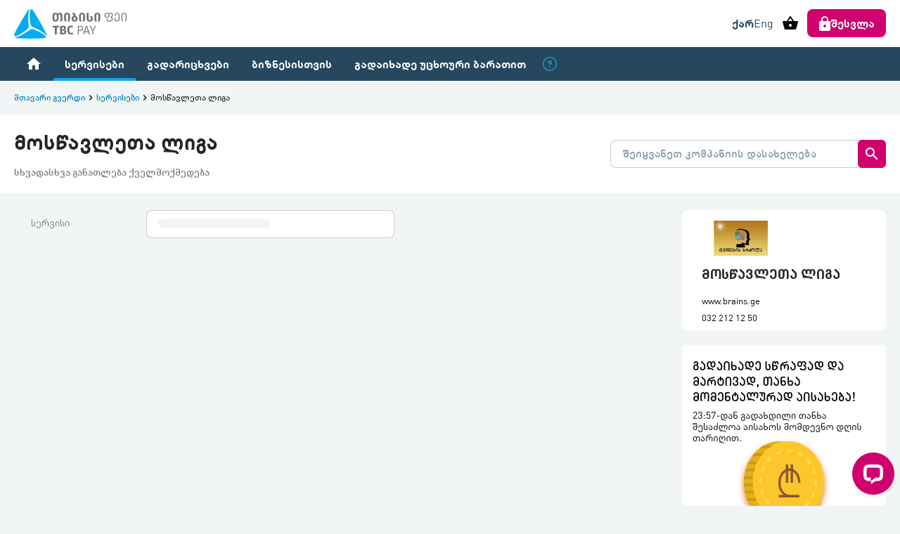

--- FILE ---
content_type: text/html
request_url: https://tbcpay.ge/services/sxvadasxva/moswavleta-liga
body_size: 126976
content:
<!doctype html><html class="h-full"><head ><script>!function(e,t,n,c,o,a,f){e.fbq||(o=e.fbq=function(){o.callMethod?o.callMethod.apply(o,arguments):o.queue.push(arguments)},e._fbq||(e._fbq=o),o.push=o,o.loaded=!0,o.version="2.0",o.queue=[],(a=t.createElement(n)).async=!0,a.src="https://connect.facebook.net/en_US/fbevents.js",(f=t.getElementsByTagName(n)[0]).parentNode.insertBefore(a,f))}(window,document,"script"),fbq("init","218419201968790"),fbq("track","PageView")</script><noscript><img height="1" width="1" style="display:none" src="https://www.facebook.com/tr?id=218419201968790&ev=PageView&noscript=1"/></noscript><script>!function(e,t,a,n,g){e[n]=e[n]||[],e[n].push({"gtm.start":(new Date).getTime(),event:"gtm.js"});var m=t.getElementsByTagName(a)[0],r=t.createElement(a);r.async=!0,r.src="https://www.googletagmanager.com/gtm.js?id=GTM-MKLMF29",m.parentNode.insertBefore(r,m)}(window,document,"script","dataLayer")</script><meta charset="utf-8"/><title data-react-helmet="true">TBC Pay: გადაიხადე ოლიმპიადის საფასური მარტივად და სწრაფად</title> <meta data-react-helmet="true" property="og:image" content="/assets/images/link-share-image.png"/><meta data-react-helmet="true" name="description" content="მოსწავლეთა ლიგა-გადაიხადე სხვადასხვა სერვისის საფასური TBC Pay-ს ვებ გვერდზე. აქ ონლაინ გადახდები ბევრად მარტივი და მოსახერხებელია. ეწვიე საიტს"/> <link data-react-helmet="true" rel="alternate" href="https://tbcpay.ge/services/sxvadasxva/moswavleta-liga" hrefLang="ka-GE"/><link data-react-helmet="true" rel="alternate" href="https://tbcpay.ge/en/services/sxvadasxva/moswavleta-liga" hrefLang="en-US"/><link data-react-helmet="true" rel="alternate" href="https://tbcpay.ge/services/sxvadasxva/moswavleta-liga" hrefLang="x-default"/><link data-react-helmet="true" rel="canonical" href="https://tbcpay.ge/services/sxvadasxva/moswavleta-liga"/><meta http-equiv="X-UA-Compatible" content="IE=edge,chrome=1"/><meta name="viewport" content="width=device-width,initial-scale=1,maximum-scale=1"/><meta name="theme-color" content="#15B1E3"/><meta name="google-site-verification" content="DyC6tVrfKt7dgmyU-4C4RHjOgA6boiN3ZbFResV6CEE"/><meta name="google-signin-client_id" content="622913590799-86137jcn5aohphguqvt0ps5qh1rr6rn1.apps.googleusercontent.com"/><meta name="facebook-domain-verification" content="c2k7m0miik47wd1kvwl9h0bfi4izzj"/><link rel="manifest" href="manifest.json"/><link rel="preload" href="/assets/fonts/MaterialIcons.woff2" as="font" crossorigin="anonymous"/><link rel="stylesheet" charset="UTF-8" href="https://cdn.jsdelivr.net/npm/react-multi-carousel@2.6.2/lib/styles.css"/><script defer="defer" src="/./assets/js/main.44eeccc5.js"></script><link href="/assets/main.4de34e53a80b0b146f98.css" rel="stylesheet"></head><body  class="relative h-full overflow-y-scroll bg-gray-100 font-nusxuri"><noscript><iframe src="https://www.googletagmanager.com/ns.html?id=GTM-MKLMF29" height="0" width="0" style="display:none;visibility:hidden"></iframe></noscript><div id="mount" class="flex min-h-full flex-col"><div class="fixed top-0 left-0 w-full transition-all invisible opacity-0 -z-10"><div class="h-[0.125rem] bg-blue-300 shadow-blue-300/70 transition-all" style="width:0%"></div></div><div class="fixed top-0 bottom-0 left-0 right-0 z-50 flex bg-white/80"><img src="/assets/images/dots-loading.gif" alt="loading..." class="m-auto"/></div><div class="fixed top-0 bottom-0 left-0 right-0 z-50 flex bg-white"><img src="/assets/images/dots-loading.gif" alt="loading..." class="m-auto"/></div><header class="sticky top-0 right-0 left-0 z-40 bg-white"><div class="container flex items-center justify-between py-3"><a href="/"><img src="/assets/images/new-logo.svg" alt="logo" class="w-24 md:w-40" width="164" height="44"/></a><div class="relative flex items-center gap-4"><nav class="inline-flex text-blue-700"><ul class="flex gap-2"><li><button class="font-bold text-blue-700">ქარ</button></li><li><button class="">Eng</button></li></ul></nav><div class="relative"><button class="flex px-3"><i class="material-icons">shopping_basket</i></button></div><button class="inline-block rounded-lg bg-pink-500 px-4 py-2 text-base font-bold text-white disabled:cursor-not-allowed disabled:opacity-80 flex items-center gap-2" id="header_login_button"><img src="/assets/images/lock.png" alt="lock" width="18" height="18"/>შესვლა</button></div></div><div class="bg-blue-700"><nav class="container flex min-h-[48px]"></nav></div></header><main class="flex grow flex-col"><div><div><div class="container flex items-center py-3"><a aria-current="page" class="text-xs font-medium text-blue-500 active" href="/"><i class="material-icons text-xl md:hidden">home</i><span class="hidden md:inline">მთავარი გვერდი</span></a><i class="material-icons text-base">keyboard_arrow_right</i><a aria-current="page" class="text-xs font-medium text-blue-500 active" href="/services/sxvadasxva">სერვისები</a><i class="material-icons text-base">keyboard_arrow_right</i><span class="text-xs font-medium text-gray-800" id="breadcrumb_current_page">მოსწავლეთა ლიგა</span></div><header class="bg-white"><div class="container flex  justify-between p-5"><div><div class="flex flex-col items-start md:flex-row md:items-center"><h1 class="text-xl font-bold text-gray-800 md:text-3xl" id="header_title">მოსწავლეთა ლიგა</h1></div><h2 class="hidden text-sm font-medium text-gray-500 md:mt-4 md:block" id="header_subtitle">სხვადასხვა განათლება  ქველმოქმედება</h2></div><div class="ml-auto hidden items-center md:flex"><div class="relative w-[24.5rem]"><form class="relative"><input class="h-10 w-full rounded-lg border border-black/20 px-4 font-medium read-only:bg-grey-200 disabled:bg-grey-200 pr-12" type="text" id="searchWord" name="searchWord" placeholder="შეიყვანეთ კომპანიის დასახელება" autoComplete="off"/><button class="inline-block rounded-lg bg-pink-500 px-4 py-2 text-base font-bold text-white disabled:cursor-not-allowed disabled:opacity-80 absolute top-0 right-0 flex h-10 w-10 items-center justify-center rounded-md" type="submit"><i class="material-icons text-white">search</i></button></form></div></div></div></header></div><button class="mt-4 ml-3 flex items-center md:hidden"><i class="material-icons text-sky-500">keyboard_arrow_left</i><b class="ml-2 text-sky-500">უკან</b></button></div><main class="flex flex-col items-center justify-center"><div class="container my-6 grid grid-cols-1 justify-items-center gap-5 xl:grid-cols-[1fr_290px] xl:justify-items-start"><div class="flex w-full flex-col gap-5"><div class="grid items-start justify-items-start gap-3 md:mx-6 md:grid-cols-[152px_1fr_1fr]"><label for="service" id="service_selector_label" class="text-sm text-gray-500 md:mt-2">სერვისი</label><div class="h-10 w-full rounded-lg border border-black/20 bg-white px-4 py-3"><div class="h-3 w-1/2 rounded-full bg-gray-100"></div></div></div></div><div><section class="rounded-lg bg-white py-2 px-7"><img src="https://storage.tbcpay.ge/serviceimages/f91bd5db-8d72-4cde-a2a3-8fcadd8d6585_thumb.jpg" alt="Service" class="h-16 w-28 object-contain"/><h3 class="mt-1 mb-3 font-mtavruli text-xl font-bold text-gray-800">მოსწავლეთა ლიგა</h3><ul><li><a href="https://www.brains.ge/" target="_blank" rel="nofollow noopener noreferrer"><small>www.brains.ge</small></a></li><li><a href="tel:0322121250"><small>032 212 12 50</small></a></li></ul></section><div class="mx-auto my-5 overflow-hidden rounded-md"><img src="https://storage.tbcpay.ge/categoryimages/335e527a-848f-45c3-9d4f-6514aa8976b8.png" alt="info banner"/></div></div></div><div class="w-full bg-white py-6"><div class="container flex flex-col items-start gap-5"><h1 class="font-mtavruli text-2xl font-bold text-gray-800">დარეგისტრირდი და მიიღე პერსონალიზირებული მომსახურება</h1><button class="inline-block rounded-lg bg-pink-500 px-4 py-2 text-base font-bold text-white disabled:cursor-not-allowed disabled:opacity-80 flex items-center gap-2 bg-sky-500"><i class="material-icons">lock</i>დარეგისტრირდი ახლავე</button><div class="flex items-start justify-between"><div class="flex max-w-[15.75rem] items-start gap-2"><div class="my-1 flex h-6 w-6 shrink-0 items-center justify-center rounded-full border border-green-500"><i class="material-icons text-base text-green-500">check</i></div><div><h2 class="font-mtavruli font-bold text-gray-800">დაზოგე დრო</h2><p>გაიარე გადახდის გამარტივებული პროცესი, გადაიხადე ერთი კლიკით, წამებში</p></div></div><div class="flex max-w-[15.75rem] items-start gap-2"><div class="my-1 flex h-6 w-6 shrink-0 items-center justify-center rounded-full border border-green-500"><i class="material-icons text-base text-green-500">check</i></div><div><h2 class="font-mtavruli font-bold text-gray-800">შექმენი შაბლონები</h2><p>შეინახე სერვისების შაბლონები რასაც ყველაზე ხშირად იხდი და შეამოწმე ყველა დავალიანება მარტივად, ერთ გვერდზე</p></div></div><div class="flex max-w-[15.75rem] items-start gap-2"><div class="my-1 flex h-6 w-6 shrink-0 items-center justify-center rounded-full border border-green-500"><i class="material-icons text-base text-green-500">check</i></div><div><h2 class="font-mtavruli font-bold text-gray-800">ამობეჭდე ქვითარი</h2><p>დაათვალიერე შესრულებული გადახდები და ამობეჭდე ნებისმიერი გადახდის ქვითარი. აკონტროლე ხარჯები კატეგორიების მიხედვით</p></div></div><div class="flex max-w-[15.75rem] items-start gap-2"><div class="my-1 flex h-6 w-6 shrink-0 items-center justify-center rounded-full border border-green-500"><i class="material-icons text-base text-green-500">check</i></div><div><h2 class="font-mtavruli font-bold text-gray-800">მიაბი ბარათი</h2><p>მიაბი ნებისმიერი ბანკის ბარათი და გადაიხადე კიდევ უფრო მარტივად</p></div></div><div class="flex max-w-[15.75rem] items-start gap-2"><div class="my-1 flex h-6 w-6 shrink-0 items-center justify-center rounded-full border border-green-500"><i class="material-icons text-base text-green-500">check</i></div><div><h2 class="font-mtavruli font-bold text-gray-800">დაამატე გადახდები კალათაში</h2><p>გადაიხადე ყველა გადასახადი ერთად, ერთი კლიკით</p></div></div></div></div></div></main></main><footer><div class="bg-white"><div class="container relative flex flex-col gap-3 py-3.5"><div class="flex items-center justify-between"><a href="/"><img src="/assets/images/logo-text.svg" alt="logo" class="w-28 opacity-60" height="43" width="144"/></a><div class="hidden items-center gap-5 lg:flex"><a class="text-sm font-medium text-blue-700/80 hover:text-blue-700" href="/about-us">ჩვენ შესახებ</a><a class="text-sm font-medium text-blue-700/80 hover:text-blue-700" href="/why">რატომ თიბისი ფეი</a><a class="text-sm font-medium text-blue-700/80 hover:text-blue-700" href="/agreement">მომსახურების ხელშეკრულება</a><a class="text-sm font-medium text-blue-700/80 hover:text-blue-700" href="/privacy-policy">კონფიდენციალურობის პოლიტიკა</a><a href="https://www.tbcbankgroup.com/esg/our-esg-strategy" target="_blank" rel="nofollow noopener noreferrer" class="text-sm font-medium text-blue-700/80 hover:text-blue-700">ESG</a><a class="text-sm font-medium text-blue-700/80 hover:text-blue-700" href="/contact-us">დაგვიკავშირდით</a><a class="text-sm font-medium text-blue-700/80 hover:text-blue-700" href="/career/vacancies">კარიერა</a></div><div class="flex items-center gap-2"><button class="flex items-center text-sm font-medium text-blue-700/80 lg:hidden">საიტის რუკა<i class="material-icons text-base">expand_more</i></button><a href="https://play.google.com/store/apps/details?id=com.tbcpay.online" target="_blank" rel="noreferrer" class="flex h-8 w-8 items-center justify-center rounded-lg bg-gray-300 text-gray-500 active:opacity-80"><svg width="20" height="20" fill="none" viewBox="0 0 24 24" xmlns="http://www.w3.org/2000/svg"><path d="M18.227 17.82a.917.917 0 0 1-.916.917H6.698a.918.918 0 0 1-.917-.918V8.337c2.782-.01 9.272-.01 12.446 0v9.482ZM9.713 3.476a.212.212 0 0 1-.092.285.212.212 0 0 1-.284-.092L7.996 1.054a.212.212 0 0 1 .377-.192l1.341 2.615h-.001Zm4.885.108a.21.21 0 0 1-.211.104.21.21 0 0 1-.078-.028.209.209 0 0 1-.076-.288L15.702.828a.211.211 0 0 1 .21-.103.21.21 0 0 1 .14.08.21.21 0 0 1 .016.233l-1.47 2.545v.001Zm6.869 11.664a1.336 1.336 0 0 1-2.572.512 1.337 1.337 0 0 1-.102-.512V9.401a1.336 1.336 0 1 1 2.674 0v5.847Zm-16.261 0a1.337 1.337 0 0 1-2.673 0V9.401a1.335 1.335 0 0 1 2.282-.944c.25.25.391.59.391.944v5.847Z" fill="currentColor"></path><path d="M11.025 21.941a1.337 1.337 0 0 1-2.673 0v-5.848a1.337 1.337 0 0 1 2.673 0v5.848Zm4.632 0a1.335 1.335 0 0 1-1.338 1.336 1.337 1.337 0 0 1-1.336-1.336v-5.848a1.339 1.339 0 0 1 2.282-.945c.25.25.392.59.392.945v5.848ZM12.004 2.09a6.347 6.347 0 0 0-6.285 5.653h12.569a6.345 6.345 0 0 0-6.284-5.653ZM9.168 5.517a.522.522 0 1 1-.002-1.044.522.522 0 0 1 .002 1.044Zm5.683 0a.522.522 0 1 1 0-1.043.522.522 0 0 1 0 1.043Z" fill="currentColor"></path></svg></a><a href="http://itunes.apple.com/app/id1441646599" target="_blank" rel="noreferrer" class="flex h-8 w-8 items-center justify-center rounded-lg bg-gray-300 text-gray-500 active:opacity-80"><svg width="18" height="18" fill="none" viewBox="0 0 24 24" xmlns="http://www.w3.org/2000/svg"><path d="M16.384.612h.162a4.877 4.877 0 0 1-1.231 3.675 3.807 3.807 0 0 1-3.351 1.573 4.73 4.73 0 0 1 1.251-3.56A5.4 5.4 0 0 1 16.384.612Zm4.901 16.716v.045a13.25 13.25 0 0 1-1.9 3.655c-.723 1-1.609 2.334-3.191 2.334-1.367 0-2.275-.879-3.676-.9-1.482-.024-2.3.735-3.652.926h-.458a4.126 4.126 0 0 1-2.383-1.645 14.386 14.386 0 0 1-3.31-8.276v-1.019A6.674 6.674 0 0 1 5.633 6.97a4.921 4.921 0 0 1 3.3-.765c.554.1 1.096.255 1.619.464a4.47 4.47 0 0 0 1.618.485c.395-.055.78-.17 1.139-.342a6.984 6.984 0 0 1 3.652-.648 5.067 5.067 0 0 1 3.723 2.22 4.778 4.778 0 0 0-2.427 4.74 4.893 4.893 0 0 0 3.028 4.204Z" fill="currentColor"></path></svg></a></div></div></div></div><div class="bg-blue-700"><div class="container flex items-center gap-3 py-6 text-xs font-medium text-white lg:justify-between lg:py-3"><div class="flex items-center gap-1"><a class="social" href="https://www.facebook.com/tbcpayge" target="_blank" rel="nofollow noopener noreferrer"><img src="/assets/images/social-fb.svg" alt="Facebook" width="20" height="20"/></a><a class="social" href="https://www.linkedin.com/company/tbc-pay" target="_blank" rel="nofollow noopener noreferrer"><img src="/assets/images/social-in.svg" alt="Linkedin" width="20" height="20"/></a></div><span class="text-xs text-gray-100/70">© TBC PAY 2026</span></div></div></footer></div>
      <script>
        // WARNING: See the following for security issues around embedding JSON in HTML:
        // http://redux.js.org/docs/recipes/ServerRendering.html#security-considerations
        window.__PRELOADED_STATE__ = {"locale":"ka-GE","commission":{"isBusy":false,"isFixed":true,"commissionId":null,"commissionStepId":null,"commissionAmount":0,"merchantAmount":0,"merchantAmountText":null,"serviceCommissions":{},"amount":0,"total":0,"withoutPromoTotalCommission":0,"withoutPromoMerchantCommission":0,"withoutPromoServiceCommission":0,"grandTotal":null,"error":null,"errorCode":null,"wallet":{"isBusy":false,"amount":0,"newBalance":0,"commission":0,"merchantCommission":0,"totalCommission":0,"grandTotal":0,"error":null}},"common":{"banners":{"isFetching":false,"error":"","mainPageBanners":[]},"languages":{"isFetching":false,"error":"","languages":[{"twoLetterISOName":"ka-GE","name":"ქარ"},{"twoLetterISOName":"en-US","name":"Eng"}],"siteUrl":"https://tbcpay.ge/"},"infoPage":{"isBusy":false,"error":"","infoPageData":[]},"feedback":{"isBusy":false,"error":null,"isActive":false,"isSubmitted":false,"question":null,"starCount":0,"showSuccesModal":false},"vacancies":{"isBusy":false,"error":"","currentVacancies":[],"vacancyDetails":{},"showSuccesModal":false}},"basket":{"isBusy":false,"isFetching":false,"stored":false,"error":"","basketId":null,"basketTotal":null,"serviceTotal":null,"basketServicesCount":null,"basketServices":[],"basketWarning":null,"isOpen":false,"commissionTotal":null,"serviceCommission":null,"merchantCommission":null,"merchantAmountText":"","withoutPromoCommissionTotal":null,"withoutPromoMerchantCommission":null,"withoutPromoServiceCommission":null,"fundError":null,"agMerchantCommissionTotal":null,"agMerchantCommissionText":null,"agWalletCommissionTotal":null,"agWalletCommissionText":null},"auth":{"login":{"isBusy":false,"errors":[],"errorCode":null,"modalIsOpen":false,"openTrustModal":false,"username":"","password":"","redirect":null,"needsAuthorization":false,"authorizeForAddTempalte":false,"authorizeForPayment":false,"redirectOnSignUp":true},"confirmation":{"popupIsOpen":false,"error":false,"errorMsg":null,"isBusy":false,"codeSent":false},"signUp":{"isBusy":false,"errors":[],"errorCode":null,"accessToken":null,"facebookEmail":null,"isRegistered":false},"email":{"isBusy":false,"confirmed":false,"errors":[],"errorCode":null}},"services":{"isBusy":false,"companyId":"2603","triedFetchPromoBanner":true,"promoBanner":{"siteUrl":null,"mobileUrl":null,"webUrl":null},"infoBanner":{"siteUrl":null,"mobileUrl":"https://storage.tbcpay.ge/categoryimages/33f60b9d-1917-4b97-bb20-9378d8e763ee.png","webUrl":"https://storage.tbcpay.ge/categoryimages/335e527a-848f-45c3-9d4f-6514aa8976b8.png"},"companyInfo":{"image":{"originalUrl":"https://storage.tbcpay.ge/serviceimages/f91bd5db-8d72-4cde-a2a3-8fcadd8d6585.jpg","thumbnailUrl":"https://storage.tbcpay.ge/serviceimages/f91bd5db-8d72-4cde-a2a3-8fcadd8d6585_thumb.jpg"},"name":"მოსწავლეთა ლიგა","title":"TBC Pay: გადაიხადე ოლიმპიადის საფასური მარტივად და სწრაფად","description":"მოსწავლეთა ლიგა - ონლიან გადახდები TBC Pay-დან მარტივად და კომფორტულად, 1000-მდე სერვისი ერთ ვებგვერდზე, გადაიხადე სხვადასხვა მომსახურება ახლავე სახლიდან გაუსვლელად სულ რაღაც 1 წუთში","seoDescription":"","alias":null,"details":[{"type":1,"title":"www.brains.ge","value":"https://www.brains.ge/"},{"type":3,"title":"032 212 12 50","value":"032 212 12 50"}]},"serviceList":[],"serviceInfo":null,"relatedServices":[],"steps":[],"error":null,"errors":[],"templateId":null,"templateName":null,"preventServiceInfo":false,"warningAnswer":false,"errorCode":null,"paymentMarks":{}},"session":{"isBusy":false,"isStored":false,"errorMsg":null,"errorCode":null,"user":null,"accessToken":null,"userId":null,"loginType":null,"redirectUrl":null,"isFirstTime":false,"showWelcome":false,"browserMostPaidCompanyIds":[],"userMostPaidCompanyIds":{},"tryLogIn":false,"showLoginOnPayment":true,"makeDeviceTrusted":false,"isMarketingModalOpen":false,"marketingConsent":{"deleteDate":null,"hasConsent":false}},"entities":{"templates":{},"cars":{},"categories":{"1":{"categoryId":1,"subCategory":[],"companyIds":[2561],"hideCategory":false,"isForForeignCards":true,"seoDescription":"\u003ch1 style=\"text-align: center;\">\u003cspan style=\"mso-bidi-font-weight: normal;\">\u003cspan lang=\"GEO/KAT\" style=\"font-family: 'Sylfaen',serif; mso-ansi-language: 'GEO\\/KAT';\">მობილურის ბალანსის შევსება&nbsp;\u003c/span>\u003c/span>\u003cspan style=\"mso-bidi-font-weight: normal;\">\u003cspan style=\"font-family: 'Sylfaen',serif;\">TBC Pay-\u003c/span>\u003c/span>\u003cspan style=\"mso-bidi-font-weight: normal;\">\u003cspan lang=\"GEO/KAT\" style=\"font-family: 'Sylfaen',serif; mso-ansi-language: 'GEO\\/KAT';\">ზე\u003c/span>\u003c/span>\u003c/h1>\r\n\u003cp class=\"MsoNormal\" style=\"text-align: left;\">\u003cspan lang=\"GEO/KAT\" style=\"font-family: 'Sylfaen',serif; mso-ansi-language: 'GEO\\/KAT';\">მობილურის ბალანსის შევსება\u003c/span>\u003cspan style=\"font-family: 'Sylfaen',serif;\">ს&nbsp;\u003c/span>\u003cspan lang=\"GEO/KAT\" style=\"font-family: 'Sylfaen',serif; mso-ansi-language: 'GEO\\/KAT';\">ჩვენ პერიოდულ გადასახადებს შორის, როგორც წესი, პირველი ადგილი უკავია თავისი მუდმივი საჭიროებიდან გამომდინარე. სწორედ მისი საშუალებით ვუკავშირდებით ოჯახის წევრებსა თუ მეგობრებს, ვახორციელებთ აუცილებელ საქმიან ზარებს, ვაგზავნით მოკლე ტექსტურ შეტყობინებებს და ვასრულებთ სხვა\u003c/span>&nbsp;\u003cspan lang=\"GEO/KAT\" style=\"font-family: 'Sylfaen',serif; mso-ansi-language: 'GEO\\/KAT';\">მრავალ საჭირო ქმედებას. სმარტფონები თუ მობილური ტელეფონები ჩვენი ყოველდღიურობის განუყოფელი ნაწილებია, ისინი ჩვენთვის სამყაროსთან და ინფორმაციასთან უწყვეტ კავშირს განაპირობებენ.\u003c/span>\u003c/p>\r\n\u003cp class=\"MsoNormal\" style=\"text-align: left;\">\u003cspan lang=\"GEO/KAT\" style=\"font-family: 'Sylfaen',serif; mso-ansi-language: 'GEO\\/KAT';\">ლარის ანგარიში, სხვადასხვა ფასიანი სალაპარაკო,&nbsp;\u003c/span>\u003cspan style=\"font-family: 'Sylfaen',serif;\">SMS&nbsp;\u003c/span>\u003cspan lang=\"GEO/KAT\" style=\"font-family: 'Sylfaen',serif; mso-ansi-language: 'GEO\\/KAT';\">თუ ინტენეტ&nbsp;\u003c/span>\u003cspan style=\"font-family: 'Sylfaen',serif;\">პაკეტები\u003c/span>\u003cspan lang=\"GEO/KAT\" style=\"font-family: 'Sylfaen',serif; mso-ansi-language: 'GEO\\/KAT';\">&nbsp;- ჩვენ დროდადრო გვიწევს ამ სერვისების ან მათი კომბინაციების შეძენა. მათი სია საკმაოდ გრძელიც კი შეიძლება იყოს. საბანკო ბარათების არსებობის პირობებში, თანდათან ვცდილობთ, ნაღდი ფულისგან გავთავისუფლდეთ და საფულე შინ დავტოვოთ, რადგან თანამედროვე ადამიანის საქმიან ცხოვრებაში ნელ-ნელა უფრო და უფრო აქტიურად შემოდის ინტერნეტ გადახდების როლი და მნიშვნელობა. მობილურის ბალანსის შევსების მრავალი გზა არსებობს, ონლაინ გადახდა მათ შორის ყველაზე სწრაფი და მარტივია.\u003c/span>\u003c/p>\r\n\u003cp class=\"MsoNormal\" style=\"text-align: left;\">\u003cspan style=\"font-family: 'Sylfaen',serif;\">TBC Pay-\u003c/span>\u003cspan lang=\"GEO/KAT\" style=\"font-family: 'Sylfaen',serif; mso-ansi-language: 'GEO\\/KAT';\">ს ონლაინ პლატფორმაზე შეგიძლიათ წამებში არა მხოლოდ მობილურის ბალანსი შეავსოთ, არამედ გადაიხადოთ სხვა 1000-მდე მომსახურების საფასური, როგორებიცაა: კომუნალურები და სატელეკომუნიკაციო მომსახურებები\u003c/span>\u003cspan style=\"font-family: 'Sylfaen',serif;\">,&nbsp;\u003c/span>\u003cspan lang=\"GEO/KAT\" style=\"font-family: 'Sylfaen',serif; mso-ansi-language: 'GEO\\/KAT';\">ფინანსური მომსახურებები: საბანკო და მიკროსაფინანსო ორგაიზაციების სესხები, დაზღვევა, ავტოტრანსპორტის ჯარიმები და მრავალი სხვა.\u003c/span>\u003c/p>\r\n\u003cp class=\"MsoNormal\" style=\"text-align: left;\">\u003cspan lang=\"GEO/KAT\" style=\"font-family: 'Sylfaen',serif; mso-ansi-language: 'GEO\\/KAT';\">&nbsp;\u003c/span>\u003c/p>\r\n\u003ch2 class=\"MsoNormal\" style=\"color: #626262;\">\u003cspan style=\"mso-bidi-font-weight: normal;\">\u003cspan lang=\"GEO/KAT\" style=\"font-family: 'Sylfaen',serif; mso-ansi-language: 'GEO\\/KAT';\">როგორ გადავიხადო&nbsp;\u003c/span>\u003c/span>\u003cspan style=\"mso-bidi-font-weight: normal;\">\u003cspan style=\"font-family: 'Sylfaen',serif;\">TBC Pay-\u003c/span>\u003c/span>\u003cspan style=\"mso-bidi-font-weight: normal;\">\u003cspan lang=\"GEO/KAT\" style=\"font-family: 'Sylfaen',serif; mso-ansi-language: 'GEO\\/KAT';\">დან?\u003c/span>\u003c/span>\u003c/h2>\r\n\u003cp class=\"MsoNormal\" style=\"text-align: left;\">\u003cspan style=\"font-family: 'Sylfaen',serif;\">TBC Pay-\u003c/span>\u003cspan lang=\"GEO/KAT\" style=\"font-family: 'Sylfaen',serif; mso-ansi-language: 'GEO\\/KAT';\">დან გადახდა მომენტალურად რეგისტრაციის გარეშეც არის შესაძლებელი. მაგალითად, მობილურის ბალანსის შევსებისას, საჭიროა, პირველ რიგში, მოითითოთ მხოლოდ მობილურის ნომერი, რომლის ბალანსის შევსებაც გსურთ. შემდეგ, აირჩით სასურველი მომსახურება, მაგალითად, ულიმიტო სასაუბრო პაკეტი და თანხის ოდენობა, ბოლოს კი ბარათის მონაცემების მითითებით დაადასტუროთ გადახდა, სულ ესაა. თუმცა, რეგისტრაციის გავლის შემთხვევაში, თქვენ დამატებითი უპირატესობებით შეგიძლიათ ისარგებლოთ. რეგისტრაციისთვის კი მხოლოდ ერთი წუთია საჭირო. დარეგისტრირება შესაძლებელია მხოლოდ მობილურის ნომრისა და პაროლის მითითებით ან პირდაპირ თქვენი&nbsp;\u003c/span>\u003cspan style=\"font-family: 'Sylfaen',serif;\">Facebook-\u003c/span>\u003cspan lang=\"GEO/KAT\" style=\"font-family: 'Sylfaen',serif; mso-ansi-language: 'GEO\\/KAT';\">ის ანგარიშით.\u003c/span>\u003c/p>\r\n\u003cp class=\"MsoNormal\" style=\"color: #626262;\">\u003cspan style=\"font-family: 'Sylfaen',serif;\">&nbsp;\u003c/span>\u003c/p>\r\n\u003ch2 class=\"MsoNormal\" style=\"color: #626262;\">\u003cspan style=\"mso-bidi-font-weight: normal;\">\u003cspan lang=\"GEO/KAT\" style=\"font-family: 'Sylfaen',serif; mso-ansi-language: 'GEO\\/KAT';\">რატომ უნდა დავრეგისტრირდე&nbsp;\u003c/span>\u003c/span>\u003cspan style=\"mso-bidi-font-weight: normal;\">\u003cspan style=\"font-family: 'Sylfaen',serif;\">TBC Pay-\u003c/span>\u003c/span>\u003cspan style=\"mso-bidi-font-weight: normal;\">\u003cspan lang=\"GEO/KAT\" style=\"font-family: 'Sylfaen',serif; mso-ansi-language: 'GEO\\/KAT';\">ზე?\u003c/span>\u003c/span>\u003c/h2>\r\n\u003cp class=\"MsoNormal\" style=\"text-align: justify;\">\u003cspan lang=\"GEO/KAT\" style=\"font-family: 'Sylfaen',serif; mso-ansi-language: 'GEO\\/KAT'; mso-bidi-font-weight: bold;\">რეგისტრაციის შემთხვევაში ისეთ სერვისებს მიიღებთ, რომლებიც ონლაინ გადახდებს თქვენთვის კიდევ უფრო კომფორტულს გახდის, მათ შორის მობილურის ბალანსის შევსებისას. მაგალითად:\u003c/span>\u003c/p>\r\n\u003cp class=\"MsoListParagraphCxSpFirst\" style=\"text-indent: -18pt; text-align: left;\">\u003cspan lang=\"GEO/KAT\" style=\"font-family: Symbol; mso-fareast-font-family: Symbol; mso-bidi-font-family: Symbol; mso-ansi-language: 'GEO\\/KAT';\">&nbsp; &nbsp; &nbsp; &nbsp;&middot;\u003cspan style=\"font: 7.0pt 'Times New Roman';\">&nbsp; &nbsp;\u003c/span>\u003c/span>\u003cspan lang=\"GEO/KAT\" style=\"font-family: 'Sylfaen',serif; mso-ansi-language: 'GEO\\/KAT';\">ელექტრონული საფულით სარგებლობა, ბალანსის შევსება და სხვადასხვა სერვისoს გადახდა ბარათის საკომისიოს გარეშე\u003c/span>\u003cspan style=\"font-family: 'Sylfaen',serif;\">;\u003c/span>\u003c/p>\r\n\u003cp class=\"MsoListParagraphCxSpMiddle\" style=\"text-indent: -18pt; text-align: left;\">\u003cspan lang=\"GEO/KAT\">\u003cspan style=\"font-family: Symbol;\">&nbsp; &nbsp; &nbsp; &nbsp;\u003c/span>\u003c/span>\u003cspan style=\"background-color: #ffffff; color: #626262; font-family: Symbol; text-align: justify;\">&middot;\u003c/span>\u003cspan style=\"background-color: #ffffff; color: #626262; font-variant-numeric: normal; font-variant-east-asian: normal; font-stretch: normal; font-size: 7pt; line-height: normal; font-family: 'Times New Roman'; text-align: justify;\">&nbsp;\u003c/span>\u003cspan lang=\"GEO/KAT\" style=\"text-indent: -18pt;\">\u003cspan style=\"font-family: Symbol;\">&nbsp;\u003c/span>\u003c/span>\u003cspan lang=\"GEO/KAT\" style=\"text-indent: -18pt; font-family: Sylfaen, serif;\">გადახდების ისტორიისა და დანახარჯების კონტროლი პირადი კაბინეტიდან;\u003c/span>\u003c/p>\r\n\u003cp class=\"MsoListParagraphCxSpMiddle\" style=\"text-indent: -18pt; text-align: left;\">\u003cspan lang=\"GEO/KAT\" style=\"font-family: Symbol; mso-fareast-font-family: Symbol; mso-bidi-font-family: Symbol; mso-ansi-language: 'GEO\\/KAT';\">&nbsp; &nbsp; &nbsp; &nbsp;&middot;\u003cspan style=\"font: 7.0pt 'Times New Roman';\">&nbsp;&nbsp;&nbsp;\u003c/span>\u003c/span>\u003cspan lang=\"GEO/KAT\" style=\"font-family: 'Sylfaen',serif; mso-ansi-language: 'GEO\\/KAT';\">სხვადასხვა სერვისზე გადახდის შაბლონების შექმნა;\u003c/span>\u003c/p>\r\n\u003cp class=\"MsoListParagraphCxSpMiddle\" style=\"text-indent: -18pt; text-align: left;\">\u003cspan lang=\"GEO/KAT\" style=\"font-family: Symbol; mso-fareast-font-family: Symbol; mso-bidi-font-family: Symbol; mso-ansi-language: 'GEO\\/KAT';\">&nbsp; &nbsp; &nbsp; &nbsp;&middot;\u003cspan style=\"font: 7.0pt 'Times New Roman';\">&nbsp;&nbsp;&nbsp;\u003c/span>\u003c/span>\u003cspan lang=\"GEO/KAT\" style=\"font-family: 'Sylfaen',serif; mso-ansi-language: 'GEO\\/KAT';\">ნებისმიერი ქართული საბანკო ბარათით გადახდის შესაძლებლობა;\u003c/span>\u003c/p>\r\n\u003cp class=\"MsoListParagraphCxSpMiddle\" style=\"text-indent: -18pt; text-align: left;\">\u003cspan lang=\"GEO/KAT\" style=\"font-family: Symbol; mso-fareast-font-family: Symbol; mso-bidi-font-family: Symbol; mso-ansi-language: 'GEO\\/KAT';\">&nbsp; &nbsp; &nbsp; &nbsp;&middot;\u003cspan style=\"font: 7.0pt 'Times New Roman';\">&nbsp;&nbsp;&nbsp;\u003c/span>\u003c/span>\u003cspan lang=\"GEO/KAT\" style=\"font-family: 'Sylfaen',serif; mso-ansi-language: 'GEO\\/KAT';\">გადახდის ქვითრის ამობეჭდვა\u003c/span>\u003c/p>\r\n\u003cp class=\"MsoListParagraphCxSpMiddle\" style=\"text-indent: -18pt; text-align: left;\">\u003cspan lang=\"GEO/KAT\" style=\"font-family: Symbol; mso-fareast-font-family: Symbol; mso-bidi-font-family: Symbol; mso-ansi-language: 'GEO\\/KAT';\">&nbsp; &nbsp; &nbsp; &nbsp;&middot;\u003cspan style=\"font: 7.0pt 'Times New Roman';\">&nbsp;&nbsp;&nbsp;\u003c/span>\u003c/span>\u003cspan lang=\"GEO/KAT\" style=\"font-family: 'Sylfaen',serif; mso-ansi-language: 'GEO\\/KAT';\">დავალიანებებზე&nbsp;\u003c/span>\u003cspan style=\"font-family: 'Sylfaen',serif;\">SMS&nbsp;\u003c/span>\u003cspan lang=\"GEO/KAT\" style=\"font-family: 'Sylfaen',serif; mso-ansi-language: 'GEO\\/KAT';\">შეტყობინების მიღება\u003c/span>\u003c/p>\r\n\u003cp class=\"MsoListParagraphCxSpLast\" style=\"text-align: justify;\">\u003cspan lang=\"GEO/KAT\" style=\"font-family: 'Sylfaen',serif; mso-ansi-language: 'GEO\\/KAT';\">&nbsp;\u003c/span>\u003c/p>\r\n\u003ch2 class=\"MsoNormal\" style=\"text-align: justify;\">\u003cspan style=\"mso-bidi-font-weight: normal;\">\u003cspan lang=\"GEO/KAT\" style=\"font-family: 'Sylfaen',serif; mso-bidi-font-family: Sylfaen; mso-ansi-language: 'GEO\\/KAT';\">ავტომატური გადახდების ფუნქცია\u003c/span>\u003c/span>\u003c/h2>\r\n\u003cp class=\"MsoNormal\" style=\"text-align: justify;\">\u003cspan style=\"font-family: 'Sylfaen',serif; mso-bidi-font-weight: bold;\">TBC Pay-\u003c/span>\u003cspan lang=\"GEO/KAT\" style=\"font-family: 'Sylfaen',serif; mso-ansi-language: 'GEO\\/KAT'; mso-bidi-font-weight: bold;\">ზე რეგისტრაციის კიდევ ერთი დიდ უპირატესობას ავტომატური გადახდების ფუნქცია წარმოადგენს, რომლის დახმარებითაც, თქვენ ყოველ თვე ან სასურველი პერიოდულობით აღარ მოგიწევთ მობილურის ბალანსის შესავსებად ერთი და იმავე ოპერაციების განხორციელება. ამისათვის საჭიროა მხოლოდ ერთხელ:\u003c/span>\u003c/p>\r\n\u003cp class=\"MsoListParagraphCxSpFirst\" style=\"text-indent: -18pt; text-align: left;\">\u003cspan lang=\"GEO/KAT\" style=\"font-family: Symbol; mso-fareast-font-family: Symbol; mso-bidi-font-family: Symbol; mso-ansi-language: 'GEO\\/KAT'; mso-bidi-font-weight: bold;\">&nbsp; &nbsp; &nbsp; &middot;\u003cspan style=\"font: 7.0pt 'Times New Roman';\">&nbsp; &nbsp;\u003c/span>\u003c/span>\u003cspan lang=\"GEO/KAT\" style=\"font-family: 'Sylfaen',serif; mso-bidi-font-family: Sylfaen; mso-ansi-language: 'GEO\\/KAT'; mso-bidi-font-weight: bold;\">დააშაბლონოთ სერვისი;\u003c/span>\u003c/p>\r\n\u003cp class=\"MsoListParagraphCxSpMiddle\" style=\"text-indent: -18pt; text-align: left;\">\u003cspan lang=\"GEO/KAT\" style=\"font-family: Symbol; mso-fareast-font-family: Symbol; mso-bidi-font-family: Symbol; mso-ansi-language: 'GEO\\/KAT'; mso-bidi-font-weight: bold;\">&nbsp; &nbsp; &nbsp; &middot;\u003cspan style=\"font: 7.0pt 'Times New Roman';\">&nbsp; &nbsp;\u003c/span>\u003c/span>\u003cspan lang=\"GEO/KAT\" style=\"font-family: 'Sylfaen',serif; mso-ansi-language: 'GEO\\/KAT'; mso-bidi-font-weight: bold;\">მიუთითოთ მობილურის ნომერი, რომლის ბალანსის შევსებაც გსურთ;\u003c/span>\u003c/p>\r\n\u003cp class=\"MsoListParagraphCxSpMiddle\" style=\"text-indent: -18pt; text-align: left;\">\u003cspan lang=\"GEO/KAT\" style=\"font-family: Symbol; mso-fareast-font-family: Symbol; mso-bidi-font-family: Symbol; mso-ansi-language: 'GEO\\/KAT'; mso-bidi-font-weight: bold;\">&nbsp; &nbsp; &nbsp; &middot;\u003cspan style=\"font: 7.0pt 'Times New Roman';\">&nbsp;&nbsp;&nbsp;\u003c/span>\u003c/span>\u003cspan lang=\"GEO/KAT\" style=\"font-family: 'Sylfaen',serif; mso-ansi-language: 'GEO\\/KAT'; mso-bidi-font-weight: bold;\">სასურველი თანხა და გადახდის პერიოდულობა;\u003c/span>\u003c/p>\r\n\u003cp class=\"MsoListParagraphCxSpLast\" style=\"text-indent: -18pt; text-align: left;\">\u003cspan lang=\"GEO/KAT\" style=\"font-family: Symbol; mso-fareast-font-family: Symbol; mso-bidi-font-family: Symbol; mso-ansi-language: 'GEO\\/KAT'; mso-bidi-font-weight: bold;\">&nbsp; &nbsp; &nbsp; &middot;\u003cspan style=\"font: 7.0pt 'Times New Roman';\">&nbsp;&nbsp;&nbsp;\u003c/span>\u003c/span>\u003cspan lang=\"GEO/KAT\" style=\"font-family: 'Sylfaen',serif; mso-ansi-language: 'GEO\\/KAT'; mso-bidi-font-weight: bold;\">დაადასტუროთ ავტომატური გადახდა ბარათის მონაცემების მითითებით.\u003c/span>\u003c/p>","isPopularCategoryForUser":false,"isPopularCategory":false,"popularCompanyCount":0,"popularCompanyCountForUser":0,"name":"მობილური ბალანსის შევსება","picture":{"originalUrl":"https://storage.tbcpay.ge/categoryimages/1ed2e1a6-909e-4933-b34f-29e35689b16a.svg","thumbnailUrl":"https://storage.tbcpay.ge/categoryimages/1ed2e1a6-909e-4933-b34f-29e35689b16a.svg"},"title":"TBC Pay: შეავსე მობილურის ბალანსი მარტივად და სწრაფად","description":"შეავსე მობილური ბალანსი TBC Pay-ს ვებ გვერდზე. აქ ონლაინ გადახდები ბევრად მარტივი და მოსახერხებელია. ეწვიე საიტს","urlAlias":"mobiluri-kavshiri"},"2":{"categoryId":2,"subCategory":[12,13,14,87,45],"companyIds":[2731,2415,3957,2653,3817,3970,4193,2428,4016,4218,3882,2711,3992,3964,4030,4239,4098,2681,2242,2714,3961,3887,3971,2367,3997,2712,4141,2235,3874,2716,2750,3969,2312,3980,3915,2759,4101,2216,3995,3890,2152,2756,4011,3979,3884,4126,4217,2026,2335,2717,4194,2751,2423,3851,3985,2586,2288,3987,4225,4240,3996,3956,3894,2208,2392,2734,3813,3801,3803,2718,2719,2661,2510,2526,2594,2595,2598,2599,2236,2254,2247,2270,2273,2277,2342,2357,2324,2320,2060,2063,2099,2186,2199,2204,3889,3880,3871,3877,3859,3822,3963,3958,3982,3984,3967,3929,3937,3900,3918,3904,3907,3908,3914,3988,4034,4052,4086,4185,4207,4224,4254,3827,3959],"hideCategory":false,"isForForeignCards":false,"seoDescription":"\u003ch1 style=\"text-align: center;\">&nbsp;\u003cstrong>\u003cspan lang=\"GEO/KAT\" style=\"font-family: 'Sylfaen',serif; mso-ansi-language: 'GEO\\/KAT';\">ფინანსური მომსახურებები \u003c/span>\u003c/strong>\u003cstrong>\u003cspan style=\"font-family: 'Sylfaen',serif;\">TBC Pay-\u003c/span>\u003c/strong>\u003cstrong>\u003cspan lang=\"GEO/KAT\" style=\"font-family: 'Sylfaen',serif; mso-ansi-language: 'GEO\\/KAT';\">ზე\u003c/span>\u003c/strong>\u003c/h1>\r\n\u003cp class=\"MsoNormal\" style=\"text-align: left;\">\u003cspan lang=\"GEO/KAT\" style=\"font-family: 'Sylfaen',serif; mso-ansi-language: 'GEO\\/KAT'; mso-bidi-font-weight: bold;\">ყოველდღიურ ცხოვრებაში ამა თუ იმ გადასახადის დასაფარად გარკვეული პერიოდულობით გარკვეული დროის გამოყოფა გვჭირდება. გადასახადებს შორის\u003c/span> \u003cspan lang=\"GEO/KAT\" style=\"font-family: 'Sylfaen',serif; mso-ansi-language: 'GEO\\/KAT'; mso-bidi-font-weight: bold;\">მნიშვნელოვანი ადგილი უკავია სხვადასხვა ფინანსურ მომსახურებას, იქნება ეს საბანკო სერვისები, დაზღვევა თუ რომელიმე მიკროსაფინანსო ორგანიზაცია\u003c/span>\u003cspan style=\"font-family: 'Sylfaen',serif; mso-bidi-font-weight: bold;\">.\u003c/span> \u003cspan lang=\"GEO/KAT\" style=\"font-family: 'Sylfaen',serif; mso-ansi-language: 'GEO\\/KAT';\">მიმდინარე დავალიანება, კრედიტი, განვადება... ხშირად გადასახადების სია საკმაოდ გრძელიც კი შეიძლება იყოს. საიდან უნდა გადავიხადოთ ყველა ეს მომსახურება, ისე რომ მინიმალური დრო და ენერგია დავხარჯოთ და ჩვენი ფინანსებიც დაცული იყოს?\u003c/span>\u003c/p>\r\n\u003cp class=\"MsoNormal\" style=\"text-align: left;\">\u003cspan lang=\"GEO/KAT\" style=\"font-family: 'Sylfaen',serif; mso-ansi-language: 'GEO\\/KAT';\">ბანკის უსასრულო რიგსა თუ სხვადასხვა სერვისის ოპერატორის ოფისებში მისვლაზე თანამედროვე სამყაროში ფიქრიც კი დამღლელია. ამ ყველაფერში, რა თქმა უნდა, დროის დაკარგვა არ ღირს,\u003c/span> \u003cspan lang=\"GEO/KAT\" style=\"font-family: 'Sylfaen',serif; mso-ansi-language: 'GEO\\/KAT';\">როცა არსებობს მარტივი და კომფორტული გზა, სახლიდან გაუსვლელად, ფაქტობრივად ყველა ფინანსური სერვისის გადასახდელად? \u003c/span>\u003cspan lang=\"GEO/KAT\" style=\"mso-ansi-language: 'GEO\\/KAT';\">TBC Pay-\u003c/span>\u003cspan lang=\"GEO/KAT\" style=\"font-family: 'Sylfaen',serif; mso-ansi-language: 'GEO\\/KAT';\">ის\u003c/span> \u003cspan lang=\"GEO/KAT\" style=\"font-family: 'Sylfaen',serif; mso-ansi-language: 'GEO\\/KAT';\">ონლაინ\u003c/span> \u003cspan lang=\"GEO/KAT\" style=\"font-family: 'Sylfaen',serif; mso-ansi-language: 'GEO\\/KAT';\">პლატფორმაზე, გარდა სხვა 1&nbsp;000-მდე სერვისისა, შეგიძლიათ ერთდროულად დაფაროთ სხვადასხვა საბანკო თუ მიკროსაფინანსო ორგანიზაციის სესხი, განვადება ან სულაც გადაიხადოთ სადაზღვევო პრემია და ა.შ.\u003c/span>\u003c/p>\r\n\u003cp class=\"MsoNormal\" style=\"text-align: left;\">\u003cspan lang=\"GEO/KAT\" style=\"font-family: 'Sylfaen',serif; mso-ansi-language: 'GEO\\/KAT';\">&nbsp;\u003c/span>\u003c/p>\r\n\u003ch2 class=\"MsoNormal\" style=\"text-align: left;\">\u003cstrong style=\"mso-bidi-font-weight: normal;\">\u003cspan lang=\"GEO/KAT\" style=\"font-family: 'Sylfaen',serif; mso-ansi-language: 'GEO\\/KAT';\">როგორ ვისარგებლო\u003c/span>\u003c/strong>\u003cstrong style=\"mso-bidi-font-weight: normal;\">\u003cspan style=\"font-family: 'Sylfaen',serif;\"> TBC Pay-\u003c/span>\u003c/strong>\u003cstrong style=\"mso-bidi-font-weight: normal;\">\u003cspan lang=\"GEO/KAT\" style=\"font-family: 'Sylfaen',serif; mso-ansi-language: 'GEO\\/KAT';\">ს მომსახურებით?\u003c/span>\u003c/strong>\u003c/h2>\r\n\u003cp class=\"MsoNormal\" style=\"text-align: left;\">\u003cspan lang=\"GEO/KAT\" style=\"font-family: 'Sylfaen',serif; mso-ansi-language: 'GEO\\/KAT'; mso-bidi-font-weight: bold;\">ჩვენი ვებგვერდიდან გადახდა რეგისტრაციის გარეშე არის შესაძლებელი, მარტივად, მხოლოდ პირადი ინფორმაციის, მაგალითად, სესხის, პირადი ან პოლისის ნომრის მითითებით და ბოლოს, ბარათის მონაცემების დადასტურებით შეგიძლიათ დაფაროთ სასურველი ფინანსური სერვისი, როგორებიცაა:\u003c/span>\u003c/p>\r\n\u003cp class=\"MsoListParagraphCxSpFirst\" style=\"text-indent: -18pt; text-align: left;\">\u003c!-- [if !supportLists]-->\u003cspan lang=\"GEO/KAT\" style=\"font-family: Symbol; mso-fareast-font-family: Symbol; mso-bidi-font-family: Symbol; mso-ansi-language: 'GEO\\/KAT'; mso-bidi-font-weight: bold;\">\u003cspan style=\"mso-list: Ignore;\">&nbsp; &nbsp; &nbsp; &nbsp;&middot;\u003cspan style=\"font: 7.0pt 'Times New Roman';\">&nbsp; &nbsp;&nbsp;\u003c/span>\u003c/span>\u003c/span>\u003c!--[endif]-->\u003cspan class=\"MsoHyperlink\">\u003cspan lang=\"GEO/KAT\" style=\"font-family: 'Sylfaen',serif; mso-ansi-language: 'GEO\\/KAT'; mso-bidi-font-weight: bold;\">\u003ca href=\"https://tbcpay.ge/services/bankebi\">ბანკები\u003c/a>\u003c/span>\u003c/span>\u003c/p>\r\n\u003cp class=\"MsoListParagraphCxSpMiddle\" style=\"text-indent: -18pt; text-align: left;\">\u003c!-- [if !supportLists]-->\u003cspan lang=\"GEO/KAT\" style=\"font-family: Symbol; mso-fareast-font-family: Symbol; mso-bidi-font-family: Symbol; mso-ansi-language: 'GEO\\/KAT'; mso-bidi-font-weight: bold;\">\u003cspan style=\"mso-list: Ignore;\">&nbsp; &nbsp; &nbsp; &nbsp;&middot;\u003cspan style=\"font: 7.0pt 'Times New Roman';\">&nbsp; &nbsp;&nbsp;\u003c/span>\u003c/span>\u003c/span>\u003c!--[endif]-->\u003cspan class=\"MsoHyperlink\">\u003cspan lang=\"GEO/KAT\" style=\"font-family: 'Sylfaen',serif; mso-ansi-language: 'GEO\\/KAT'; mso-bidi-font-weight: bold;\">\u003ca href=\"https://tbcpay.ge/services/dazgveva\">სადაზღვევო კომპანიები\u003c/a>\u003c/span>\u003c/span>\u003c/p>\r\n\u003cp class=\"MsoListParagraphCxSpMiddle\" style=\"text-indent: -18pt; text-align: left;\">\u003c!-- [if !supportLists]-->\u003cspan lang=\"GEO/KAT\" style=\"font-family: Symbol; mso-fareast-font-family: Symbol; mso-bidi-font-family: Symbol; mso-ansi-language: 'GEO\\/KAT'; mso-bidi-font-weight: bold;\">\u003cspan style=\"mso-list: Ignore;\">&nbsp; &nbsp; &nbsp; &nbsp;&middot;\u003cspan style=\"font: 7.0pt 'Times New Roman';\">&nbsp; &nbsp;&nbsp;\u003c/span>\u003c/span>\u003c/span>\u003c!--[endif]-->\u003cspan class=\"MsoHyperlink\">\u003cspan lang=\"GEO/KAT\" style=\"font-family: 'Sylfaen',serif; mso-ansi-language: 'GEO\\/KAT'; mso-bidi-font-weight: bold;\">\u003ca href=\"https://tbcpay.ge/services/mikrosafinanso-organizaciebi\">მიკროსაფინანსო ორგანიზაციები\u003c/a>\u003c/span>\u003c/span>\u003c/p>\r\n\u003cp class=\"MsoListParagraphCxSpLast\" style=\"text-indent: -18pt; text-align: left;\">\u003c!-- [if !supportLists]-->\u003cspan lang=\"GEO/KAT\" style=\"font-family: Symbol; mso-fareast-font-family: Symbol; mso-bidi-font-family: Symbol; mso-ansi-language: 'GEO\\/KAT'; mso-bidi-font-weight: bold;\">\u003cspan style=\"mso-list: Ignore;\">&nbsp; &nbsp; &nbsp; &nbsp;&middot;\u003cspan style=\"font: 7.0pt 'Times New Roman';\">&nbsp; &nbsp; &nbsp;\u003c/span>\u003c/span>\u003c/span>\u003c!--[endif]-->\u003cspan class=\"MsoHyperlink\">\u003cspan lang=\"GEO/KAT\" style=\"font-family: 'Sylfaen',serif; mso-ansi-language: 'GEO\\/KAT'; mso-bidi-font-weight: bold;\">\u003ca href=\"https://tbcpay.ge/services/problemuri-aqtivebi\">პრობლემური აქტივების მომსახურება\u003c/a>\u003c/span>\u003c/span>\u003c/p>\r\n\u003cp class=\"MsoNormal\" style=\"text-align: left;\">\u003cspan lang=\"GEO/KAT\" style=\"font-family: 'Sylfaen',serif; mso-ansi-language: 'GEO\\/KAT'; mso-bidi-font-weight: bold;\">მოცემულ კატეგორიებში სულ გაერთიანებულია 100-ზე მეტი კომპანიის მომსახურება, სხვადასხვა ქართული ბანკი, მიკროსაფინანსო თუ სადაზღვევო ორგანიზაცია, შესაბამისად, თქვენს სერვისის მომწოდებელს ჩვენთან, აუცილებლად, მარტივად იპოვნით. \u003c/span>\u003cspan lang=\"GEO/KAT\" style=\"font-family: 'Sylfaen',serif; mso-bidi-font-family: Sylfaen; mso-ansi-language: 'GEO\\/KAT';\">არ\u003c/span>\u003cspan lang=\"GEO/KAT\" style=\"font-family: 'Sylfaen',serif; mso-ansi-language: 'GEO\\/KAT';\"> აქვს მნიშვნელობა გადასახადების გადახდა გინდათ, მხოლოდ დავალიანებას ამოწმებთ თუ გადახდების ისტორიას ეძებთ - \u003c/span>\u003cspan lang=\"EN-GB\" style=\"font-family: 'Sylfaen',serif; mso-ansi-language: EN-GB;\">TBC Pay\u003c/span>\u003cspan lang=\"GEO/KAT\" style=\"font-family: 'Sylfaen',serif; mso-ansi-language: 'GEO\\/KAT';\">-ის პლატფორმაზე ყველა ის ინფორმაციაა, რაც გჭირდებათ. \u003c/span>\u003c/p>\r\n\u003cp class=\"MsoNormal\" style=\"text-align: left;\">\u003cspan lang=\"GEO/KAT\" style=\"font-family: 'Sylfaen',serif; mso-ansi-language: 'GEO\\/KAT'; mso-bidi-font-weight: bold;\">&nbsp;\u003c/span>\u003c/p>\r\n\u003ch2 class=\"MsoNormal\" style=\"text-align: left;\">\u003cstrong>\u003cspan lang=\"GEO/KAT\" style=\"font-family: 'Sylfaen',serif; mso-ansi-language: 'GEO\\/KAT';\">რატომ უნდა დავრეგისტრირდე?\u003c/span>\u003c/strong>\u003c/h2>\r\n\u003cp class=\"MsoNormal\" style=\"text-align: left;\">\u003cspan lang=\"GEO/KAT\" style=\"font-family: 'Sylfaen',serif; mso-ansi-language: 'GEO\\/KAT'; mso-bidi-font-weight: bold;\">TBC Pay-ზე ერთწუთიანი რეგისტრაციის შემთხვევაში, თქვენ დამატებითი უპირატესობებით ისარგებლებთ და ისეთ სერვისებს მიიღებთ, რომელებიც თქვენი დროისა და ფინანსების განკარგვაში დაგეხმარებათ. ესენია: \u003c/span>\u003c/p>\r\n\u003cp class=\"MsoListParagraphCxSpFirst\" style=\"text-indent: -18pt; text-align: left;\">\u003c!-- [if !supportLists]-->\u003cspan lang=\"GEO/KAT\" style=\"font-family: Symbol; mso-fareast-font-family: Symbol; mso-bidi-font-family: Symbol; mso-ansi-language: 'GEO\\/KAT';\">\u003cspan style=\"mso-list: Ignore;\">&nbsp; &nbsp; &nbsp; &nbsp;&middot;\u003cspan style=\"font: 7.0pt 'Times New Roman';\">&nbsp;&nbsp;&nbsp;&nbsp;\u003c/span>\u003c/span>\u003c/span>\u003cspan lang=\"GEO/KAT\" style=\"font-family: 'Sylfaen',serif; mso-ansi-language: 'GEO\\/KAT';\">ელექტრონული საფულის ბალანსის შევსება და სხვადასხვა სერვისoს გადახდა ბარათის საკომისიოს გარეშე\u003c/span>\u003cspan style=\"font-family: 'Sylfaen',serif;\">;\u003c/span>\u003c/p>\r\n\u003cp class=\"MsoListParagraphCxSpMiddle\" style=\"text-indent: -18pt; text-align: left;\">\u003c!-- [if !supportLists]-->\u003cspan lang=\"GEO/KAT\" style=\"font-family: Symbol; mso-fareast-font-family: Symbol; mso-bidi-font-family: Symbol; mso-ansi-language: 'GEO\\/KAT';\">\u003cspan style=\"mso-list: Ignore;\">&nbsp; &nbsp; &nbsp; &nbsp;&middot;\u003cspan style=\"font: 7.0pt 'Times New Roman';\">&nbsp;&nbsp;&nbsp;&nbsp;\u003c/span>\u003c/span>\u003c/span>\u003cspan lang=\"GEO/KAT\" style=\"font-family: 'Sylfaen',serif; mso-ansi-language: 'GEO\\/KAT';\">გადახდების ისტორიისა და დანახარჯების კონტროლი;\u003c/span>\u003c/p>\r\n\u003cp class=\"MsoListParagraphCxSpMiddle\" style=\"text-indent: -18pt; text-align: left;\">\u003c!-- [if !supportLists]-->\u003cspan lang=\"GEO/KAT\" style=\"font-family: Symbol; mso-fareast-font-family: Symbol; mso-bidi-font-family: Symbol; mso-ansi-language: 'GEO\\/KAT';\">\u003cspan style=\"mso-list: Ignore;\">&nbsp; &nbsp; &nbsp; &nbsp;&middot;\u003cspan style=\"font: 7.0pt 'Times New Roman';\">&nbsp;&nbsp;&nbsp;&nbsp;&nbsp;\u003c/span>\u003c/span>\u003c/span>\u003cspan lang=\"GEO/KAT\" style=\"font-family: 'Sylfaen',serif; mso-ansi-language: 'GEO\\/KAT';\">გადახდის შაბლონების შექმნა;\u003c/span>\u003c/p>\r\n\u003cp class=\"MsoListParagraphCxSpMiddle\" style=\"text-indent: -18pt; text-align: left;\">\u003c!-- [if !supportLists]-->\u003cspan lang=\"GEO/KAT\" style=\"font-family: Symbol; mso-fareast-font-family: Symbol; mso-bidi-font-family: Symbol; mso-ansi-language: 'GEO\\/KAT';\">\u003cspan style=\"mso-list: Ignore;\">&nbsp; &nbsp; &nbsp; &nbsp;&middot;\u003cspan style=\"font: 7.0pt 'Times New Roman';\">&nbsp;&nbsp;&nbsp;&nbsp;&nbsp;\u003c/span>\u003c/span>\u003c/span>\u003cspan lang=\"GEO/KAT\" style=\"font-family: 'Sylfaen',serif; mso-ansi-language: 'GEO\\/KAT';\">ნებისმიერი ქართული საბანკო ბარათის მიბმის შესაძლებლობა;\u003c/span>\u003c/p>\r\n\u003cp class=\"MsoListParagraphCxSpMiddle\" style=\"text-indent: -18pt; text-align: left;\">\u003c!-- [if !supportLists]-->\u003cspan lang=\"GEO/KAT\" style=\"font-family: Symbol; mso-fareast-font-family: Symbol; mso-bidi-font-family: Symbol; mso-ansi-language: 'GEO\\/KAT';\">\u003cspan style=\"mso-list: Ignore;\">&nbsp; &nbsp; &nbsp; &nbsp;&middot;\u003cspan style=\"font: 7.0pt 'Times New Roman';\">&nbsp; &nbsp; &nbsp;\u003c/span>\u003c/span>\u003c/span>\u003cspan lang=\"GEO/KAT\" style=\"font-family: 'Sylfaen',serif; mso-ansi-language: 'GEO\\/KAT';\">გადახდის დამადასტურებელი ქვითრის ამობეჭდვა;\u003c/span>\u003c/p>\r\n\u003cp class=\"MsoListParagraphCxSpMiddle\" style=\"text-indent: -18pt; text-align: left;\">\u003c!-- [if !supportLists]-->\u003cspan lang=\"GEO/KAT\" style=\"font-family: Symbol; mso-fareast-font-family: Symbol; mso-bidi-font-family: Symbol; mso-ansi-language: 'GEO\\/KAT';\">\u003cspan style=\"mso-list: Ignore;\">&nbsp; &nbsp; &nbsp; &nbsp;&middot;\u003cspan style=\"font: 7.0pt 'Times New Roman';\">&nbsp;&nbsp;&nbsp;&nbsp;\u003c/span>\u003c/span>\u003c/span>\u003cspan lang=\"GEO/KAT\" style=\"font-family: 'Sylfaen',serif; mso-ansi-language: 'GEO\\/KAT';\">დავალიანების შესახებ \u003c/span>\u003cspan style=\"font-family: 'Sylfaen',serif;\">SMS \u003c/span>\u003cspan lang=\"GEO/KAT\" style=\"font-family: 'Sylfaen',serif; mso-ansi-language: 'GEO\\/KAT';\">შეტყობინების მიღება\u003c/span>\u003c/p>\r\n\u003cp class=\"MsoListParagraphCxSpLast\" style=\"text-align: left;\">\u003cspan lang=\"GEO/KAT\" style=\"font-family: 'Sylfaen',serif; mso-ansi-language: 'GEO\\/KAT';\">&nbsp;\u003c/span>\u003c/p>\r\n\u003ch2 class=\"MsoNormal\" style=\"text-align: left;\">\u003cstrong style=\"mso-bidi-font-weight: normal;\">\u003cspan lang=\"GEO/KAT\" style=\"font-family: 'Sylfaen',serif; mso-bidi-font-family: Sylfaen; mso-ansi-language: 'GEO\\/KAT';\">ავტომატური გადახდების ფუნქცია\u003c/span>\u003c/strong>\u003c/h2>\r\n\u003cp class=\"MsoNormal\" style=\"text-align: left;\">\u003cspan lang=\"GEO/KAT\" style=\"font-family: 'Sylfaen',serif; mso-ansi-language: 'GEO\\/KAT'; mso-bidi-font-weight: bold;\">გადასახადების დაფარვას თავისი განსაზღვრული ვადები აქვს. იმისთვის რომ არც საბანკო თუ მიკროსაფინანსოს სესხი, განვადების ან დაზღვევის შენატანი ყოველთვის დროულად გადაიხადოთ, რეგისტრაციის სხვა უპირატესობებთან ერთად, ასევე, შეგიძლიათ ავტომატური გადახდების ფუნქციითაც ისარგებლოთ. \u003c/span>\u003c/p>\r\n\u003cp class=\"MsoNormal\" style=\"text-align: left;\">\u003cspan lang=\"GEO/KAT\" style=\"font-family: 'Sylfaen',serif; mso-ansi-language: 'GEO\\/KAT'; mso-bidi-font-weight: bold;\">იქიდან გამომდინარე, რომ, ფინანსური ვალდებულების გადასახადები ფიქსირებულ თარიღსა და თანხის მოცულობას გულისხმობს, რეგისტრაციის შემდეგ, საკმარისია:\u003c/span>\u003c/p>\r\n\u003cp class=\"MsoListParagraphCxSpFirst\" style=\"text-indent: -18pt; text-align: left;\">\u003c!-- [if !supportLists]-->\u003cspan lang=\"GEO/KAT\" style=\"font-family: Symbol; mso-fareast-font-family: Symbol; mso-bidi-font-family: Symbol; mso-ansi-language: 'GEO\\/KAT'; mso-bidi-font-weight: bold;\">\u003cspan style=\"mso-list: Ignore;\">&nbsp; &nbsp; &nbsp; &nbsp;&middot;\u003cspan style=\"font: 7.0pt 'Times New Roman';\">&nbsp;&nbsp;&nbsp;\u003c/span>\u003c/span>\u003c/span>\u003cspan lang=\"GEO/KAT\" style=\"font-family: 'Sylfaen',serif; mso-bidi-font-family: Sylfaen; mso-ansi-language: 'GEO\\/KAT'; mso-bidi-font-weight: bold;\">დააშაბლონოთ სერვისი;\u003c/span>\u003c/p>\r\n\u003cp class=\"MsoListParagraphCxSpMiddle\" style=\"text-indent: -18pt; text-align: left;\">\u003c!-- [if !supportLists]-->\u003cspan lang=\"GEO/KAT\" style=\"font-family: Symbol; mso-fareast-font-family: Symbol; mso-bidi-font-family: Symbol; mso-ansi-language: 'GEO\\/KAT'; mso-bidi-font-weight: bold;\">\u003cspan style=\"mso-list: Ignore;\">&nbsp; &nbsp; &nbsp; &nbsp;&middot;\u003cspan style=\"font: 7.0pt 'Times New Roman';\">&nbsp;&nbsp;&nbsp;&nbsp;\u003c/span>\u003c/span>\u003c/span>\u003cspan lang=\"GEO/KAT\" style=\"font-family: 'Sylfaen',serif; mso-ansi-language: 'GEO\\/KAT'; mso-bidi-font-weight: bold;\">მხოლოდ ერთხელ მიუთითოთ სერვისის იდენტიფიკატორი და გადახდის პერიოდულობა;\u003c/span>\u003c/p>\r\n\u003cp class=\"MsoListParagraphCxSpLast\" style=\"text-indent: -18pt; text-align: left;\">\u003c!-- [if !supportLists]-->\u003cspan lang=\"GEO/KAT\" style=\"font-family: Symbol; mso-fareast-font-family: Symbol; mso-bidi-font-family: Symbol; mso-ansi-language: 'GEO\\/KAT'; mso-bidi-font-weight: bold;\">\u003cspan style=\"mso-list: Ignore;\">&nbsp; &nbsp; &nbsp; &nbsp;&middot;\u003cspan style=\"font: 7.0pt 'Times New Roman';\">&nbsp;&nbsp;&nbsp;&nbsp;&nbsp;\u003c/span>\u003c/span>\u003c/span>\u003cspan lang=\"GEO/KAT\" style=\"font-family: 'Sylfaen',serif; mso-ansi-language: 'GEO\\/KAT'; mso-bidi-font-weight: bold;\">დაადასტუროთ ავტომატური გადახდა \u003c/span>\u003c/p>\r\n\u003cp class=\"MsoNormal\" style=\"text-align: left;\">\u003cspan lang=\"GEO/KAT\" style=\"font-family: 'Sylfaen',serif; mso-ansi-language: 'GEO\\/KAT'; mso-bidi-font-weight: bold;\">დანარჩენზე\u003c/span> \u003cspan style=\"font-family: 'Sylfaen',serif; mso-bidi-font-weight: bold;\">TBC Pay \u003c/span>\u003cspan lang=\"GEO/KAT\" style=\"font-family: 'Sylfaen',serif; mso-ansi-language: 'GEO\\/KAT'; mso-bidi-font-weight: bold;\">იზრუნებს და ყოველთვიურად ავტომატურად დაიფარება დავალიანება, თქვენ კი აღარ მოგიწევთ ნერვიულობა ვადის გადაცილებაზე.\u003c/span>\u003c/p>\r\n\u003cp>&nbsp;\u003c/p>","isPopularCategoryForUser":false,"isPopularCategory":false,"popularCompanyCount":0,"popularCompanyCountForUser":0,"name":"ბანკები, სხვა ფინანსური მომსახურება","picture":{"originalUrl":"https://storage.tbcpay.ge/categoryimages/92cc5afc-862e-458f-8ab8-ed6aacb006d0.svg","thumbnailUrl":"https://storage.tbcpay.ge/categoryimages/92cc5afc-862e-458f-8ab8-ed6aacb006d0.svg"},"title":"TBC Pay: გადაიხადე ბანკები და სხვა ფინანსური მომსახურება მარტივად","description":"გადაიხადე ფინანსური სერვისების საფასური TBC Pay-ს ვებ გვერდზე. აქ ონლაინ გადახდები ბევრად მარტივი და მოსახერხებელია. ეწვიე საიტს","urlAlias":"bankebi-sxva-finansuri-momsaxureba"},"3":{"categoryId":3,"subCategory":[],"companyIds":[2321,2272,2626,2232,2569,4132,2490,4182,3838],"hideCategory":false,"isForForeignCards":false,"seoDescription":"","isPopularCategoryForUser":false,"isPopularCategory":false,"popularCompanyCount":0,"popularCompanyCountForUser":0,"name":"ტოტალიზატორები კაზინო  ლატარია","picture":{"originalUrl":"https://storage.tbcpay.ge/categoryimages/d1224282-e9cd-4a53-a794-2b8f1d0ca354.svg","thumbnailUrl":"https://storage.tbcpay.ge/categoryimages/d1224282-e9cd-4a53-a794-2b8f1d0ca354.svg"},"title":"TBC Pay: შეავსე ბალანსი ონლაინ მარტივად და სწრაფად","description":"შეავსე ტოტალიზატორის, კაზინოს და ლატარეის ბალანსი TBC Pay-ს ვებ გვერდზე. აქ ონლაინ გადახდები ბევრად მარტივია. ეწვიე საიტს","urlAlias":"totalizatorebi-kazino-lataria"},"4":{"categoryId":4,"subCategory":[19,20,26],"companyIds":[2721,2292,2082,2464,2650,2663,4138,2148,4061,3903,2164,4025,3989,3853,4078,2193,2752,4091,3785,2739,2632,3824,2753,4208,2041,4226,2024,3881,4084,2159,2615,2648,4071,3879,2410,4059,2772,2243,4009,2044,2614,2181,3857,4105,4210,4087,2509,2587,3833,4135,4242,4253,4186,2258,2555,4245,4166,3991,2475,2662,2440,2496,2455,2513,2521,2568,2223,2229,2255,2266,2347,2330,2100,2102,2171,3837,3840,3842,3821,3946,3899,3990,4021,4070,4104,4154,4199,4214,2514],"hideCategory":false,"isForForeignCards":true,"seoDescription":"\u003ch1 style=\"text-align: center;\">\u003cstrong style=\"mso-bidi-font-weight: normal;\">\u003cspan lang=\"GEO/KAT\" style=\"font-family: 'Sylfaen',serif; mso-ansi-language: 'GEO\\/KAT';\">სატელეკომუნიკაციო მომსახურებები\u003c/span>\u003c/strong>\u003cstrong style=\"mso-bidi-font-weight: normal;\">\u003cspan style=\"font-family: 'Sylfaen',serif;\"> TBC Pay-\u003c/span>\u003c/strong>\u003cstrong style=\"mso-bidi-font-weight: normal;\">\u003cspan lang=\"GEO/KAT\" style=\"font-family: 'Sylfaen',serif; mso-ansi-language: 'GEO\\/KAT';\">ზე\u003c/span>\u003c/strong>\u003c/h1>\r\n\u003cp class=\"MsoNormal\" style=\"text-align: left;\">\u003cspan lang=\"GEO/KAT\" style=\"font-family: 'Sylfaen',serif; mso-ansi-language: 'GEO\\/KAT';\">ინტერნეტი, ტელეფონი და ტელევიზია ის მომსახურებებია, რომელთა გარეშე დღევანდელ სამყაროში ინფორმაციაზე წვდომა ძალიან გაგვიჭირდება. ამასთანავე, სატელეკომუნიკაციო ინდუსტრიის განვითარებამ სრულად შეცვალა ჩვენი, როგორც მომხმარებლებლების ყოველდღიური ქცევები, როცა საქმე მოცემული მომსახურებების გადახდაზე მიდგება. დროის სიმცირის გამო ვცდილობთ ავირიდოთ რიგები, მაგალითად, მისვლა სხვადასხვა სერვისის მომწოდებლის ოფისში ან სულაც ბანკში სასურველი სერვისის მისაღებად ან რომელიმე პერიოდული გადასახადის დასაფარად. ინტერნეტი მსგავს სიტუაციებში ჩვენი ერთგული დამხმარეა, თანაც გვჭირდება სწრაფი, სანდო და მოქმნილი ონლაინ გადახდების პლატფორმა. \u003c/span>\u003cspan style=\"font-family: 'Sylfaen',serif;\">TBC Pay-ზე ყველა მომსახურება 24/7-ზეა ხელმისაწვდომი.\u003c/span>\u003cspan style=\"font-family: 'Sylfaen',serif; mso-ansi-language: 'GEO\\/KAT';\"> \u003cspan lang=\"GEO/KAT\">ონლაინ გადახდების უპირატესობას ხომ სწორედ ის წარმოადგენს, რომ \u003cspan style=\"mso-spacerun: yes;\">&nbsp;\u003c/span>ნებისმიერი ჩვენთვის მოსახერხებელი ადგილიდან შეგვიძლია განვახორციელოთ საჭირო ოპერაციები. \u003c/span>\u003c/span>\u003c/p>\r\n\u003cp class=\"MsoNormal\" style=\"text-align: left;\">\u003cspan lang=\"GEO/KAT\" style=\"font-family: 'Sylfaen',serif; mso-ansi-language: 'GEO\\/KAT';\">ალბათ ყველას გვქონია სიტუაცია, როდესაც მოულოდნელად აღმოვაჩენთ, რომ ინტერნეტი არ გვაქვს ან სატელევიზიო მაუწყებლობაა გათიშული, რადგან საფასურის დროულად გადახდა დაგვავიწდა. იმისათვის, რომ ვიყოთ მუდმივად ონლაინ, კავშირზე და ასევე, არ გამოვტოვოთ ჩვენი საყვარელი ფილმები ან სატელევიზიო გადაცემები, შეგიძლიათ ისარგებლოთ ჩვენი ონლაინ პლატფორმით, რომლის კატეგორიაში: &bdquo;ინტერნეტი, ტელეფონი, ტელევიზია&ldquo; მოცემულია\u003c/span> \u003cspan style=\"font-family: 'Sylfaen',serif;\">90-\u003c/span>\u003cspan lang=\"GEO/KAT\" style=\"font-family: 'Sylfaen',serif; mso-ansi-language: 'GEO\\/KAT';\">მდე კომპანიის მომსახურება.\u003c/span>\u003c/p>\r\n\u003cp class=\"MsoNormal\" style=\"text-align: left;\">\u003cspan lang=\"GEO/KAT\" style=\"font-family: 'Sylfaen',serif; mso-ansi-language: 'GEO\\/KAT';\">&nbsp;\u003c/span>\u003c/p>\r\n\u003ch2 class=\"MsoNormal\" style=\"text-align: left;\">\u003cstrong style=\"mso-bidi-font-weight: normal;\">\u003cspan lang=\"GEO/KAT\" style=\"font-family: 'Sylfaen',serif; mso-ansi-language: 'GEO\\/KAT';\">როგორ ვისარგებლო\u003c/span>\u003c/strong>\u003cstrong style=\"mso-bidi-font-weight: normal;\">\u003cspan style=\"font-family: 'Sylfaen',serif;\"> TBC Pay-\u003c/span>\u003c/strong>\u003cstrong style=\"mso-bidi-font-weight: normal;\">\u003cspan lang=\"GEO/KAT\" style=\"font-family: 'Sylfaen',serif; mso-ansi-language: 'GEO\\/KAT';\">ს მომსახურებით?\u003c/span>\u003c/strong>\u003c/h2>\r\n\u003cp class=\"MsoNormal\" style=\"text-align: left;\">\u003cspan lang=\"GEO/KAT\" style=\"font-family: 'Sylfaen',serif; mso-ansi-language: 'GEO\\/KAT'; mso-bidi-font-weight: bold;\">ჩვენი ვებგვერდიდან გადახდა რეგისტრაციის გარეშე ნებისმიერი ქართული ბანკის ბარათით არის შესაძლებელი, მარტივად, მხოლოდ მომსახურების კოდის შეყვანითა და ბოლოს ბარათის მონაცემების დადასტურებით. სხვა 1000-მდე მომსახურებასთან ერთად თქვენ შეგიძლიათ დაფაროთ შემდეგი სატელეკომუნკაციო მომსახურებები სხვადასხვა რეგიონისა თუ კომპანიის მიხედვით:\u003c/span>\u003c/p>\r\n\u003cp class=\"MsoListParagraphCxSpFirst\" style=\"text-indent: -18pt; text-align: left;\">\u003c!-- [if !supportLists]-->\u003cspan lang=\"GEO/KAT\" style=\"font-family: Symbol; mso-fareast-font-family: Symbol; mso-bidi-font-family: Symbol; mso-ansi-language: 'GEO\\/KAT'; mso-bidi-font-weight: bold;\">\u003cspan style=\"mso-list: Ignore;\">&nbsp; &nbsp; &nbsp; &nbsp;&middot;\u003cspan style=\"font: 7.0pt 'Times New Roman';\">&nbsp; &nbsp; &nbsp;\u003c/span>\u003c/span>\u003c/span>\u003c!--[endif]-->\u003cspan class=\"MsoHyperlink\">\u003cspan lang=\"GEO/KAT\" style=\"font-family: 'Sylfaen',serif; mso-ansi-language: 'GEO\\/KAT'; mso-bidi-font-weight: bold;\">\u003ca href=\"https://tbcpay.ge/services/interneti\">ინტერნეტი\u003c/a>\u003c/span>\u003c/span>\u003c/p>\r\n\u003cp class=\"MsoListParagraphCxSpMiddle\" style=\"text-indent: -18pt; text-align: left;\">\u003c!-- [if !supportLists]-->\u003cspan lang=\"GEO/KAT\" style=\"font-family: Symbol; mso-fareast-font-family: Symbol; mso-bidi-font-family: Symbol; mso-ansi-language: 'GEO\\/KAT'; mso-bidi-font-weight: bold;\">\u003cspan style=\"mso-list: Ignore;\">&nbsp; &nbsp; &nbsp; &nbsp;&middot;\u003cspan style=\"font: 7.0pt 'Times New Roman';\">&nbsp;&nbsp;&nbsp;&nbsp;&nbsp;\u003c/span>\u003c/span>\u003c/span>\u003cspan class=\"MsoHyperlink\">\u003cspan lang=\"GEO/KAT\" style=\"font-family: 'Sylfaen',serif; mso-ansi-language: 'GEO\\/KAT'; mso-bidi-font-weight: bold;\">\u003ca href=\"https://tbcpay.ge/services/televizia\">ტელევიზია\u003c/a>\u003c/span>\u003c/span>\u003c/p>\r\n\u003cp class=\"MsoListParagraphCxSpLast\" style=\"text-indent: -18pt; text-align: left;\">\u003c!-- [if !supportLists]-->\u003cspan lang=\"GEO/KAT\" style=\"font-family: Symbol; mso-fareast-font-family: Symbol; mso-bidi-font-family: Symbol; mso-ansi-language: 'GEO\\/KAT'; mso-bidi-font-weight: bold;\">\u003cspan style=\"mso-list: Ignore;\">&nbsp; &nbsp; &nbsp; &nbsp;&middot;\u003cspan style=\"font: 7.0pt 'Times New Roman';\">&nbsp;&nbsp;&nbsp;&nbsp;&nbsp;&nbsp;\u003c/span>\u003c/span>\u003c/span>\u003cspan class=\"MsoHyperlink\">\u003cspan lang=\"GEO/KAT\" style=\"font-family: 'Sylfaen',serif; mso-ansi-language: 'GEO\\/KAT'; mso-bidi-font-weight: bold;\">\u003ca href=\"https://tbcpay.ge/services/telefoni\">ტელეფონი\u003c/a>\u003c/span>\u003c/span>\u003c/p>\r\n\u003cp class=\"MsoNormal\" style=\"text-align: left;\">\u003cspan lang=\"GEO/KAT\" style=\"font-family: 'Sylfaen',serif; mso-ansi-language: 'GEO\\/KAT';\">მნიშვნელობა არ აქვს რომელი მომსახურების გადახდა გსურთ, \u003c/span>\u003cspan style=\"font-family: 'Sylfaen',serif;\">TBC Pay-\u003c/span>\u003cspan lang=\"GEO/KAT\" style=\"font-family: 'Sylfaen',serif; mso-ansi-language: 'GEO\\/KAT';\">ზე აუცილებლად იპოვნით თქვენთვის თუ თქვენი ოჯახისათვის საჭირო ყველა მომსახურებას. ტელეკომუნიკაციის სფეროში კი არჩევანი ფართოა და თითქმის ასამდე კომპანიაა წარმოდგენილი მთეილი საქართველოს მასშტაბით.\u003c/span>\u003c/p>\r\n\u003cp class=\"MsoNormal\" style=\"text-align: left;\">\u003cspan lang=\"GEO/KAT\" style=\"font-family: 'Sylfaen',serif; mso-ansi-language: 'GEO\\/KAT';\">&nbsp;\u003c/span>\u003c/p>\r\n\u003ch2 class=\"MsoNormal\" style=\"text-align: left;\">\u003cstrong style=\"mso-bidi-font-weight: normal;\">\u003cspan lang=\"GEO/KAT\" style=\"font-family: 'Sylfaen',serif; mso-ansi-language: 'GEO\\/KAT';\">რეგისტრაცია საჭიროა?\u003c/span>\u003c/strong>\u003c/h2>\r\n\u003cp class=\"MsoNormal\" style=\"text-align: left;\">\u003cspan lang=\"GEO/KAT\" style=\"font-family: 'Sylfaen',serif; mso-ansi-language: 'GEO\\/KAT';\">ჩვენი ვებგვერდით სარგებლობა და 1000-მდე მომსახურებასთან ერთად ინტერნეტის, ტელეფონის ან ტელევიზიის საფასურის გადახდა რეგისტრაციის გარეშეც არის შესაძლებელი მარტივად მხოლოდ მომსახურების კოდის შეყვანით და ბოლოს ბარათის მონაცემებით გადახდის დადასტურებით. თუმცა, რეგისტრაციის შემთხვევაში, შეგიძლიათ შემდეგი უპირატესობებით ისარგებლოთ:\u003c/span>\u003c/p>\r\n\u003cp class=\"MsoListParagraphCxSpFirst\" style=\"text-indent: -18pt; text-align: left;\">\u003c!-- [if !supportLists]-->\u003cspan lang=\"GEO/KAT\" style=\"font-family: Symbol; mso-fareast-font-family: Symbol; mso-bidi-font-family: Symbol; mso-ansi-language: 'GEO\\/KAT';\">\u003cspan style=\"mso-list: Ignore;\">&nbsp; &nbsp; &nbsp; &nbsp;&middot;\u003cspan style=\"font: 7.0pt 'Times New Roman';\">&nbsp; &nbsp;\u003c/span>\u003c/span>\u003c/span>\u003c!--[endif]-->\u003cspan lang=\"GEO/KAT\" style=\"font-family: 'Sylfaen',serif; mso-ansi-language: 'GEO\\/KAT';\">შეავსოთ თიბისი ფეის ელექტრონული საფულის ბალანსი და გადაიხადოთ სხვადასხვა სერვისი ბარათის საკომისიოს გარეშე;\u003c/span>\u003c/p>\r\n\u003cp class=\"MsoListParagraphCxSpMiddle\" style=\"text-indent: -18pt; text-align: left;\">\u003c!-- [if !supportLists]-->\u003cspan lang=\"GEO/KAT\" style=\"font-family: Symbol; mso-fareast-font-family: Symbol; mso-bidi-font-family: Symbol; mso-ansi-language: 'GEO\\/KAT';\">\u003cspan style=\"mso-list: Ignore;\">&nbsp; &nbsp; &nbsp; &nbsp;&middot;\u003cspan style=\"font: 7.0pt 'Times New Roman';\">&nbsp;&nbsp;&nbsp;\u003c/span>\u003c/span>\u003c/span>\u003cspan lang=\"GEO/KAT\" style=\"font-family: 'Sylfaen',serif; mso-ansi-language: 'GEO\\/KAT';\">აკონტროლოთ გადახდების ისტორია და ამობეჭდოთ სასურველი ქვითარი;\u003c/span>\u003c/p>\r\n\u003cp class=\"MsoListParagraphCxSpMiddle\" style=\"text-indent: -18pt; text-align: left;\">\u003c!-- [if !supportLists]-->\u003cspan lang=\"GEO/KAT\" style=\"font-family: Symbol; mso-fareast-font-family: Symbol; mso-bidi-font-family: Symbol; mso-ansi-language: 'GEO\\/KAT';\">\u003cspan style=\"mso-list: Ignore;\">&nbsp; &nbsp; &nbsp; &nbsp;&middot;\u003cspan style=\"font: 7.0pt 'Times New Roman';\">&nbsp;&nbsp;&nbsp;&nbsp;\u003c/span>\u003c/span>\u003c/span>\u003cspan lang=\"GEO/KAT\" style=\"font-family: 'Sylfaen',serif; mso-ansi-language: 'GEO\\/KAT';\">შექმნათ გადახდის შაბლონები და თავიდან აირიდოთ ყოველ გადახდაზე ერთი და იმავე ინფორმაციის მითითება;\u003c/span>\u003c/p>\r\n\u003cp class=\"MsoListParagraphCxSpLast\" style=\"text-indent: -18pt; text-align: left;\">\u003c!-- [if !supportLists]-->\u003cspan lang=\"GEO/KAT\" style=\"font-family: Symbol; mso-fareast-font-family: Symbol; mso-bidi-font-family: Symbol; mso-ansi-language: 'GEO\\/KAT';\">\u003cspan style=\"mso-list: Ignore;\">&nbsp; &nbsp; &nbsp; &nbsp;&middot;\u003cspan style=\"font: 7.0pt 'Times New Roman';\">&nbsp;&nbsp;&nbsp;&nbsp;\u003c/span>\u003c/span>\u003c/span>\u003cspan lang=\"GEO/KAT\" style=\"font-family: 'Sylfaen',serif; mso-ansi-language: 'GEO\\/KAT';\">მიიღება \u003c/span>\u003cspan style=\"font-family: 'Sylfaen',serif;\">SMS \u003c/span>\u003cspan lang=\"GEO/KAT\" style=\"font-family: 'Sylfaen',serif; mso-ansi-language: 'GEO\\/KAT';\">შეტყობინებები დავალიანების შესახებ და არ გამოგრჩეთ არცერთი გადასახადი\u003c/span>\u003c/p>\r\n\u003cp class=\"MsoNormal\" style=\"text-align: left;\">\u003cspan style=\"font-family: 'Sylfaen',serif;\">&nbsp;\u003c/span>\u003c/p>\r\n\u003ch1 class=\"MsoNormal\" style=\"text-align: left;\">\u003cstrong style=\"mso-bidi-font-weight: normal;\">\u003cspan lang=\"GEO/KAT\" style=\"font-family: 'Sylfaen',serif; mso-ansi-language: 'GEO\\/KAT';\">რეგისტრაციის დამატებითი უპირატესობა\u003c/span>\u003c/strong>\u003c/h1>\r\n\u003cp class=\"MsoNormal\" style=\"text-align: left;\">\u003cspan lang=\"GEO/KAT\" style=\"font-family: 'Sylfaen',serif; mso-ansi-language: 'GEO\\/KAT';\">შესაძლებელია \u003c/span>\u003cspan style=\"font-family: 'Sylfaen',serif;\">TBC Pay-\u003c/span>\u003cspan lang=\"GEO/KAT\" style=\"font-family: 'Sylfaen',serif; mso-ansi-language: 'GEO\\/KAT';\">ზე რეგისტრირებულიც ვიყოთ და \u003c/span>\u003cspan style=\"font-family: 'Sylfaen',serif;\">SMS \u003c/span>\u003cspan lang=\"GEO/KAT\" style=\"font-family: 'Sylfaen',serif; mso-ansi-language: 'GEO\\/KAT';\">შეტყობინებებსაც ვიღებდეთ დავალიანებების შესახებ, თუმცა მოუცლელი რეჟიმის გამო მაინც გამოგვრჩეს ინტერნეტის, ტელეფონის ან ტელევიზიის გადასახადი. \u003c/span>\u003c/p>\r\n\u003cp class=\"MsoNormal\" style=\"text-align: left;\">\u003cspan lang=\"GEO/KAT\" style=\"font-family: 'Sylfaen',serif; mso-ansi-language: 'GEO\\/KAT';\">იმისათვის, რომ მსგავს სიტუაციაში არ აღმოჩნდეთ\u003c/span> \u003cspan lang=\"GEO/KAT\" style=\"font-family: 'Sylfaen',serif; mso-ansi-language: 'GEO\\/KAT';\">და ყველა საჭირო გადახდა დროულად განახორციელოთ, შეგიძლით ჩვენს ვებგვერდზე ავტომატური გადახდების მომსახურებით ისარგებლოთ, ამისათვის კი საკმარისია:\u003c/span>\u003c/p>\r\n\u003cp class=\"MsoListParagraphCxSpFirst\" style=\"text-indent: -18pt; text-align: left;\">\u003c!-- [if !supportLists]-->\u003cspan lang=\"GEO/KAT\" style=\"font-family: Symbol; mso-fareast-font-family: Symbol; mso-bidi-font-family: Symbol; mso-ansi-language: 'GEO\\/KAT'; mso-bidi-font-weight: bold;\">\u003cspan style=\"mso-list: Ignore;\">&nbsp; &nbsp; &nbsp; &nbsp;&middot;\u003cspan style=\"font: 7.0pt 'Times New Roman';\">&nbsp;&nbsp;&nbsp;&nbsp;\u003c/span>\u003c/span>\u003c/span>\u003cspan lang=\"GEO/KAT\" style=\"font-family: 'Sylfaen',serif; mso-bidi-font-family: Sylfaen; mso-ansi-language: 'GEO\\/KAT'; mso-bidi-font-weight: bold;\">დააშაბლონოთ სერვისი;\u003c/span>\u003c/p>\r\n\u003cp class=\"MsoListParagraphCxSpMiddle\" style=\"text-indent: -18pt; text-align: left;\">\u003c!-- [if !supportLists]-->\u003cspan lang=\"GEO/KAT\" style=\"font-family: Symbol; mso-fareast-font-family: Symbol; mso-bidi-font-family: Symbol; mso-ansi-language: 'GEO\\/KAT'; mso-bidi-font-weight: bold;\">\u003cspan style=\"mso-list: Ignore;\">&nbsp; &nbsp; &nbsp; &nbsp;&middot;\u003cspan style=\"font: 7.0pt 'Times New Roman';\">&nbsp; &nbsp;&nbsp;\u003c/span>\u003c/span>\u003c/span>\u003cspan lang=\"GEO/KAT\" style=\"font-family: 'Sylfaen',serif; mso-ansi-language: 'GEO\\/KAT'; mso-bidi-font-weight: bold;\">სულ რაღაც ერთხელ მიუთითოთ სერვისის კოდი და გადახდის პერიოდულობა;\u003c/span>\u003c/p>\r\n\u003cp class=\"MsoListParagraphCxSpLast\" style=\"text-indent: -18pt; text-align: left;\">\u003c!-- [if !supportLists]-->\u003cspan lang=\"GEO/KAT\" style=\"font-family: Symbol; mso-fareast-font-family: Symbol; mso-bidi-font-family: Symbol; mso-ansi-language: 'GEO\\/KAT'; mso-bidi-font-weight: bold;\">\u003cspan style=\"mso-list: Ignore;\">&nbsp; &nbsp; &nbsp; &nbsp;&middot;\u003cspan style=\"font: 7.0pt 'Times New Roman';\">&nbsp; &nbsp;&nbsp;\u003c/span>\u003c/span>\u003c/span>\u003cspan lang=\"GEO/KAT\" style=\"font-family: 'Sylfaen',serif; mso-ansi-language: 'GEO\\/KAT'; mso-bidi-font-weight: bold;\">დაადასტუროთ ავტომატური გადახდა სასურველი ბარათის მონაცემებით\u003c/span>\u003c/p>\r\n\u003cp class=\"MsoNormal\" style=\"text-align: left;\">\u003cspan lang=\"GEO/KAT\" style=\"font-family: 'Sylfaen',serif; mso-ansi-language: 'GEO\\/KAT'; mso-bidi-font-weight: bold;\">დანარჩენზე\u003c/span> \u003cspan lang=\"GEO/KAT\" style=\"font-family: 'Sylfaen',serif; mso-ansi-language: 'GEO\\/KAT'; mso-bidi-font-weight: bold;\">კი \u003c/span>\u003cspan style=\"font-family: 'Sylfaen',serif; mso-bidi-font-weight: bold;\">ვებგვერდი \u003c/span>\u003cspan lang=\"GEO/KAT\" style=\"font-family: 'Sylfaen',serif; mso-ansi-language: 'GEO\\/KAT'; mso-bidi-font-weight: bold;\">იზრუნებს და ყოველთვიურად ავტომატურად მოხდა დავალიანების დაფარვა.\u003c/span>\u003c/p>\r\n\u003cp>&nbsp;\u003c/p>","isPopularCategoryForUser":false,"isPopularCategory":false,"popularCompanyCount":0,"popularCompanyCountForUser":0,"name":"ინტერნეტი ტელეფონი ტელევიზია","picture":{"originalUrl":"https://storage.tbcpay.ge/categoryimages/70326267-d35e-40ee-9302-04a9fd614f16.svg","thumbnailUrl":"https://storage.tbcpay.ge/categoryimages/70326267-d35e-40ee-9302-04a9fd614f16.svg"},"title":"TBC Pay: გადაიხადე ინტერნეტი ტელეფონი ტელევიზია მარტივად","description":"გადაიხადე ინტერნეტის, ტელეფონის და ტელევიზიის საფასური TBC Pay-ს ვებ გვერდზე. აქ ონლაინ გადახდები ბევრად მარტივია. ეწვიე საიტს","urlAlias":"interneti-telefoni-televizia"},"5":{"categoryId":5,"subCategory":[27,9,29,28],"companyIds":[4069,2119,2113,4072,2206,2143,2263,4004,2138,3830,2691,4251,4220,4174,4243,4127,4053,4020,4057,2109,2155,4188,4049,4022,4168,4236,3872,2031,2127,3898,2184,2207,4227,4195,2117,2142,4242,2120,2161,2722,2652,2115,3896,4050,4039,4145,4198,4094,4124,2125,2108,2748,2769,3814,2043,2111,2139,2140,2128,4000,4014,4026,4062,4118,4123,4093,4082,4161,4167,4143,4183,4213,4214,4197,4247,4232,4233,4234,4230,4252,3844],"hideCategory":false,"isForForeignCards":true,"seoDescription":"\u003ch1 class=\"MsoNormal\" style=\"text-align: center;\" align=\"center\">\u003cstrong>\u003cspan style=\"mso-bidi-font-weight: normal;\">\u003cspan lang=\"GEO/KAT\" style=\"font-family: 'Sylfaen','serif'; mso-ansi-language: 'GEO\\/KAT';\">კომუნალური გადასახადები&nbsp;\u003c/span>\u003c/span>\u003cspan style=\"mso-bidi-font-weight: normal;\">\u003cspan style=\"font-family: 'Sylfaen','serif';\">TBC Pay-\u003c/span>\u003c/span>\u003cspan style=\"mso-bidi-font-weight: normal;\">\u003cspan lang=\"GEO/KAT\" style=\"font-family: 'Sylfaen','serif'; mso-ansi-language: 'GEO\\/KAT';\">ზე\u003c/span>\u003c/span>\u003c/strong>\u003c/h1>\r\n\u003cp class=\"MsoNormal\" style=\"text-align: left;\">\u003cspan lang=\"GEO/KAT\" style=\"font-family: 'Sylfaen','serif'; mso-ansi-language: 'GEO\\/KAT';\">ყოველი თვის თითქმის ერთსა და იმავე პერიოდში, მუდმივად გვიწევს კომუნალური გადასახადების: ელექტრო ენერგიის, წყლის, დასუფთავებისა და ბუნებრივი აირის გადახდა.\u003c/span>\u003c/p>\r\n\u003cp class=\"MsoNormal\" style=\"text-align: left;\">\u003cspan lang=\"GEO/KAT\" style=\"font-family: 'Sylfaen','serif'; mso-ansi-language: 'GEO\\/KAT';\">თუ თქვენ მიმდინარე დავალიანების დაფარვა ან უბრალოდ შემოწმება გსურთ, ამისათვის ბანკის გრძელ რიგში დგომა საჭირო არ არის, რადგან ყველანაირი გადასახადის გადახდა სახლიდან გაუსვლელად,&nbsp;\u003c/span>\u003cspan style=\"font-family: 'Sylfaen','serif';\">TBC Pay-\u003c/span>\u003cspan lang=\"GEO/KAT\" style=\"font-family: 'Sylfaen','serif'; mso-ansi-language: 'GEO\\/KAT';\">ს საშუალებით, სწრაფად და მარტივად შეგიძლიათ.\u003c/span>&nbsp;\u003cspan lang=\"GEO/KAT\" style=\"font-family: 'Sylfaen','serif'; mso-ansi-language: 'GEO\\/KAT';\">ონლაინ გადახდის სერვისი მხოლოდ ძვირფასი დროის დაზოგვის საშუალება კი არა, გადახდის გაცილებით რაციონალური მეთოდიც არის, რადგან შესაძლებლობას გვაძლევს\u003c/span>&nbsp;\u003cspan lang=\"GEO/KAT\" style=\"font-family: 'Sylfaen','serif'; mso-ansi-language: 'GEO\\/KAT';\">უკეთ ვაკონტროლოთ ჩვენი ფინანსები.\u003c/span>\u003c/p>\r\n\u003cp class=\"MsoNormal\" style=\"text-align: left;\">\u003cspan style=\"font-family: 'Sylfaen','serif';\">TBC Pay\u003c/span>\u003cspan style=\"font-family: 'Sylfaen','serif'; mso-ansi-language: 'GEO\\/KAT';\">&nbsp;\u003cspan lang=\"GEO/KAT\">ეს არის ერთი სივრცე ნებისმიერი ტიპის გადახდის განსახორციელებლად, სადაც როგორც თქვენი პირადი და ფინანსური მონაცემებია დაცული. ამასთან, ვებგვერდი მაქსიმალურად თქვენზე და თვენს საჭიროებებზეა მორგებული.\u003c/span>\u003c/span>\u003c/p>\r\n\u003ch2 class=\"MsoNormal\" style=\"text-align: left;\">\u003cstrong>\u003cspan style=\"mso-bidi-font-weight: normal;\">\u003cspan lang=\"GEO/KAT\" style=\"font-family: 'Sylfaen','serif'; mso-ansi-language: 'GEO\\/KAT';\">\u003cbr />რატომ&nbsp;\u003c/span>\u003c/span>\u003cspan style=\"mso-bidi-font-weight: normal;\">\u003cspan style=\"font-family: 'Sylfaen','serif';\">TBC Pay?\u003c/span>\u003c/span>\u003c/strong>\u003c/h2>\r\n\u003cp class=\"MsoNormal\" style=\"text-align: left;\">\u003cspan style=\"font-family: 'Sylfaen','serif';\">TBC Pay-\u003c/span>\u003cspan lang=\"GEO/KAT\" style=\"font-family: 'Sylfaen','serif'; mso-ansi-language: 'GEO\\/KAT';\">ს პლატფორმაზე ერთად არის თავმოყრილი ორმოცამდე კომუნალური მომსახურება სხვადასხვა რეგიონისა თუ სამშენებლო კომპანიის მიხედვით. მოცემულია შემდეგი კატეგორიები:\u003c/span>\u003c/p>\r\n\u003cp class=\"MsoListParagraphCxSpFirst\" style=\"text-indent: -0.25in; text-align: left;\">\u003cspan lang=\"GEO/KAT\" style=\"font-family: Symbol; mso-fareast-font-family: Symbol; mso-bidi-font-family: Symbol; mso-ansi-language: 'GEO\\/KAT';\">&nbsp; &nbsp; &nbsp; &middot;\u003cspan style=\"font: 7.0pt 'Times New Roman';\">&nbsp;&nbsp;\u003c/span>\u003c/span>\u003ca href=\"https://www.tbcpay.ge/ka/services/eleqtro-energia\">\u003cspan lang=\"GEO/KAT\" style=\"font-family: 'Sylfaen','serif'; mso-ansi-language: 'GEO\\/KAT';\">ელექტროენერგია\u003c/span>\u003c/a>\u003c/p>\r\n\u003cp class=\"MsoListParagraphCxSpFirst\" style=\"text-indent: -0.25in; text-align: left;\">\u003cspan lang=\"GEO/KAT\" style=\"text-indent: -0.25in; font-family: Symbol;\">&nbsp; &nbsp; &nbsp; &middot;\u003cspan style=\"font-variant-numeric: normal; font-variant-east-asian: normal; font-stretch: normal; font-size: 7pt; line-height: normal; font-family: 'Times New Roman';\">&nbsp;&nbsp;\u003c/span>\u003c/span>\u003ca style=\"text-indent: -0.25in; font-family: Sylfaen, serif;\" href=\"https://www.tbcpay.ge/ka/services/bunebrivi-airi\">\u003cspan lang=\"GEO/KAT\">ბუნებრივი აირი\u003c/span>\u003c/a>\u003c/p>\r\n\u003cp class=\"MsoListParagraphCxSpMiddle\" style=\"text-indent: -0.25in; text-align: left;\">\u003cspan lang=\"GEO/KAT\" style=\"font-family: Symbol; mso-fareast-font-family: Symbol; mso-bidi-font-family: Symbol; mso-ansi-language: 'GEO\\/KAT';\">&nbsp; &nbsp; &nbsp; &middot;&nbsp;\u003cspan style=\"font: 7.0pt 'Times New Roman';\">&nbsp;\u003c/span>\u003c/span>\u003ca href=\"https://www.tbcpay.ge/ka/services/dasuftaveba\">\u003cspan lang=\"GEO/KAT\" style=\"font-family: 'Sylfaen','serif'; mso-ansi-language: 'GEO\\/KAT';\">დასუფთავება\u003c/span>\u003c/a>\u003c/p>\r\n\u003cp class=\"MsoListParagraphCxSpLast\" style=\"text-indent: -0.25in; text-align: left;\">\u003cspan lang=\"GEO/KAT\" style=\"font-family: Symbol; mso-fareast-font-family: Symbol; mso-bidi-font-family: Symbol; mso-ansi-language: 'GEO\\/KAT';\">&nbsp; &nbsp; &nbsp; &middot;\u003cspan style=\"font: 7.0pt 'Times New Roman';\">&nbsp;&nbsp;\u003c/span>\u003c/span>\u003ca href=\"https://www.tbcpay.ge/ka/services/wyali\">\u003cspan lang=\"GEO/KAT\" style=\"font-family: 'Sylfaen','serif'; mso-ansi-language: 'GEO\\/KAT';\">წყალი\u003c/span>\u003c/a>\u003c/p>\r\n\u003cp class=\"MsoNormal\" style=\"text-align: left;\">\u003cspan lang=\"GEO/KAT\" style=\"font-family: 'Sylfaen','serif'; mso-ansi-language: 'GEO\\/KAT';\">ჩვენი ვებგვერდიდან გადახდა ნებისმიერ ინტერნეტ მომხმარებელს სხვადასხვა ქართული&nbsp;\u003c/span>\u003cspan style=\"font-family: 'Sylfaen','serif';\">Visa&nbsp;\u003c/span>\u003cspan lang=\"GEO/KAT\" style=\"font-family: 'Sylfaen','serif'; mso-ansi-language: 'GEO\\/KAT';\">ან&nbsp;\u003c/span>\u003cspan style=\"font-family: 'Sylfaen','serif';\">MasterCard&nbsp;\u003c/span>\u003cspan lang=\"GEO/KAT\" style=\"font-family: 'Sylfaen','serif'; mso-ansi-language: 'GEO\\/KAT';\">ბარათით შეუძლია, ყოველგვარი რეგისტრაციის გარეშე, მხოლოდ აბონენტის ნომრითა და ბოლო ეტაპზე, ბარათის მონაცემებით მითითებით. თუმცა, რეგისტრაციის შემთხევაში, სხვადასხვა უპირატესობით შეგიძლიათ ისარგებლოთ.\u003c/span>\u003c/p>\r\n\u003cp class=\"MsoNormal\" style=\"text-align: left;\">\u003cspan style=\"font-family: 'Sylfaen','serif'; mso-ansi-language: 'GEO\\/KAT';\">\u003cspan lang=\"GEO/KAT\">\u003cspan style=\"font-size: 11pt;\">კომუნალურების\u003c/span>&nbsp;\u003cspan style=\"font-size: 11pt;\">გადახდა\u003c/span>&nbsp;\u003cspan style=\"font-size: 11pt;\">კომფორტული\u003c/span>&nbsp;\u003cspan style=\"font-size: 11pt;\">და\u003c/span>&nbsp;\u003cspan style=\"font-size: 11pt;\">სასიამოვნოც\u003c/span>&nbsp;\u003cspan style=\"font-size: 11pt;\">კი\u003c/span>&nbsp;\u003cspan style=\"font-size: 11pt;\">შეიძლება\u003c/span>&nbsp;\u003cspan style=\"font-size: 11pt;\">იყოს\u003c/span>\u003cspan style=\"font-size: 11.0pt; font-family: 'Calibri','sans-serif'; mso-ascii-theme-font: minor-latin; mso-fareast-font-family: 'Times New Roman'; mso-fareast-theme-font: minor-fareast; mso-hansi-theme-font: minor-latin; mso-bidi-font-family: 'Times New Roman'; mso-bidi-theme-font: minor-bidi; mso-ansi-language: EN-US; mso-fareast-language: EN-US; mso-bidi-language: AR-SA;\">. TBC Pay-\u003c/span>\u003cspan lang=\"GEO/KAT\" style=\"font-size: 11pt;\">ზე\u003c/span>&nbsp;\u003cspan style=\"font-size: 11pt;\">ამისათვის\u003c/span>&nbsp;\u003cspan style=\"font-size: 11pt;\">ყველაა\u003c/span>&nbsp;\u003cspan style=\"font-size: 11pt;\">პირობაა\u003c/span>&nbsp;\u003cspan style=\"font-size: 11pt;\">შექმნილი\u003c/span>\u003cspan style=\"font-size: 11.0pt; font-family: 'Calibri','sans-serif'; mso-ascii-theme-font: minor-latin; mso-fareast-font-family: 'Times New Roman'; mso-fareast-theme-font: minor-fareast; mso-hansi-theme-font: minor-latin; mso-bidi-font-family: 'Times New Roman'; mso-bidi-theme-font: minor-bidi; mso-ansi-language: EN-US; mso-fareast-language: EN-US; mso-bidi-language: AR-SA;\">:&nbsp;\u003c/span>\u003cspan style=\"font-size: 11pt;\">მარტივი\u003c/span>&nbsp;\u003cspan style=\"font-size: 11pt;\">ინტერფეისი\u003c/span>\u003cspan style=\"font-size: 11.0pt; font-family: 'Calibri','sans-serif'; mso-ascii-theme-font: minor-latin; mso-fareast-font-family: 'Times New Roman'; mso-fareast-theme-font: minor-fareast; mso-hansi-theme-font: minor-latin; mso-bidi-font-family: 'Times New Roman'; mso-bidi-theme-font: minor-bidi; mso-ansi-language: EN-US; mso-fareast-language: EN-US; mso-bidi-language: AR-SA;\">,&nbsp;\u003c/span>\u003cspan style=\"font-size: 11pt;\">მოსახერხებელი\u003c/span>&nbsp;\u003cspan style=\"font-size: 11pt;\">ნავიგაცია\u003c/span>\u003cspan style=\"font-size: 11.0pt; font-family: 'Calibri','sans-serif'; mso-ascii-theme-font: minor-latin; mso-fareast-font-family: 'Times New Roman'; mso-fareast-theme-font: minor-fareast; mso-hansi-theme-font: minor-latin; mso-bidi-font-family: 'Times New Roman'; mso-bidi-theme-font: minor-bidi; mso-ansi-language: EN-US; mso-fareast-language: EN-US; mso-bidi-language: AR-SA;\">,&nbsp;\u003c/span>\u003cspan style=\"font-size: 11pt;\">გადახდილი თანხის\u003c/span>&nbsp;\u003cspan style=\"font-size: 11pt;\">მომენტალური\u003c/span>&nbsp;\u003cspan style=\"font-size: 11pt;\">ასახვა\u003c/span>&nbsp;\u003cspan lang=\"GEO/KAT\" style=\"font-size: 11pt;\">და მრავალი სხვა.\u003c/span>\u003c/span>\u003c/span>\u003c/p>\r\n\u003ch2 class=\"MsoNormal\" style=\"text-align: left;\">\u003cstrong>\u003cspan style=\"mso-bidi-font-weight: normal;\">\u003cspan lang=\"GEO/KAT\" style=\"font-family: 'Sylfaen','serif'; mso-ansi-language: 'GEO\\/KAT';\">\u003cbr />რა უპირატესობები მექნება რეგისტრაციის შემთხვევაში?\u003c/span>\u003c/span>\u003c/strong>\u003c/h2>\r\n\u003cp class=\"MsoNormal\" style=\"text-align: left;\">\u003cspan lang=\"GEO/KAT\" style=\"font-family: 'Sylfaen','serif'; mso-ansi-language: 'GEO\\/KAT';\">რეგისტრაციის შემთხვევაში, ისარგებლებთ დამატებითი ბენეფიტებით:\u003c/span>\u003c/p>\r\n\u003cp class=\"MsoListParagraphCxSpFirst\" style=\"text-indent: -0.25in; text-align: left;\">\u003cspan lang=\"GEO/KAT\" style=\"font-family: Symbol; mso-fareast-font-family: Symbol; mso-bidi-font-family: Symbol; mso-ansi-language: 'GEO\\/KAT';\">&nbsp; &nbsp; &nbsp; &nbsp;&middot;\u003cspan style=\"font: 7.0pt 'Times New Roman';\">&nbsp;&nbsp;\u003c/span>\u003c/span>\u003cspan lang=\"GEO/KAT\" style=\"font-family: 'Sylfaen','serif'; mso-bidi-font-family: Sylfaen; mso-ansi-language: 'GEO\\/KAT';\">შეგეძლებათ\u003c/span>\u003cspan lang=\"GEO/KAT\" style=\"font-family: 'Sylfaen','serif'; mso-ansi-language: 'GEO\\/KAT';\">&nbsp;შექმნათ კომუნალური გადასახადების შაბლონი და გადახდის პროცესი კიდევ უფრო გაიმარტივოთ, დაზოგოთ დრო ყოველ გადახდაზე იდენტიფიკატორისა და გადასახდელი თანხის მითითების გარეშე;\u003c/span>\u003c/p>\r\n\u003cp class=\"MsoListParagraphCxSpMiddle\" style=\"text-indent: -0.25in; text-align: left;\">\u003cspan lang=\"GEO/KAT\" style=\"font-family: Symbol; mso-fareast-font-family: Symbol; mso-bidi-font-family: Symbol; mso-ansi-language: 'GEO\\/KAT';\">&nbsp; &nbsp; &nbsp; &middot;\u003cspan style=\"font: 7.0pt 'Times New Roman';\">&nbsp;&nbsp;\u003c/span>\u003c/span>\u003cspan lang=\"GEO/KAT\" style=\"font-family: 'Sylfaen','serif'; mso-ansi-language: 'GEO\\/KAT';\">მიიღოთ მობილურზე შეტყობინება დავალიანების შესახებ. აღარ მოგიწევთ კალენდარში გადახდის ბოლო დღის ჩანიშვნა და არც გადაუხდელობის გამო სერვისის მოულოდნელად გათიშვის პრობლემას შეეჩეხებით;\u003c/span>\u003c/p>\r\n\u003cp class=\"MsoListParagraphCxSpMiddle\" style=\"text-indent: -0.25in; text-align: left;\">\u003cspan lang=\"GEO/KAT\" style=\"font-family: Symbol; mso-fareast-font-family: Symbol; mso-bidi-font-family: Symbol; mso-ansi-language: 'GEO\\/KAT';\">&nbsp; &nbsp; &nbsp; &middot;\u003cspan style=\"font: 7.0pt 'Times New Roman';\">&nbsp;\u003c/span>\u003c/span>\u003cspan lang=\"GEO/KAT\" style=\"font-family: 'Sylfaen','serif'; mso-ansi-language: 'GEO\\/KAT';\">შეგეძლებათ ამობეჭდოთ გადასახადის დამადასტურებელი ქვითარი;\u003c/span>\u003c/p>\r\n\u003cp class=\"MsoListParagraphCxSpMiddle\" style=\"text-indent: -0.25in; text-align: left;\">\u003cspan lang=\"GEO/KAT\" style=\"font-family: Symbol; mso-fareast-font-family: Symbol; mso-bidi-font-family: Symbol; mso-ansi-language: 'GEO\\/KAT';\">&nbsp; &nbsp; &nbsp; &middot;\u003cspan style=\"font: 7.0pt 'Times New Roman';\">&nbsp;&nbsp;\u003c/span>\u003c/span>\u003cspan lang=\"GEO/KAT\" style=\"font-family: 'Sylfaen','serif'; mso-ansi-language: 'GEO\\/KAT';\">მიაბათ საბანკო ბარათი სისტემას და თავიდან აირიდოთ მონაცემების ყოველ ჯერზე ხელახლა შეყვანა;\u003c/span>\u003c/p>\r\n\u003cp class=\"MsoListParagraphCxSpLast\" style=\"text-indent: -0.25in; text-align: left;\">\u003cspan lang=\"GEO/KAT\" style=\"font-family: Symbol; mso-fareast-font-family: Symbol; mso-bidi-font-family: Symbol; mso-ansi-language: 'GEO\\/KAT';\">&nbsp; &nbsp; &nbsp; &nbsp;&middot;\u003cspan style=\"font: 7.0pt 'Times New Roman';\">&nbsp;\u003c/span>\u003c/span>\u003cspan lang=\"GEO/KAT\" style=\"font-family: 'Sylfaen','serif'; mso-ansi-language: 'GEO\\/KAT';\">გადახდების ისტორიაში ნახოთ ჩვენი ვებგვერდიდან განხორციელებული ყველა გადარიცხვა და ამ გზით უკეთ აკონტროლოთ დანახარჯები.\u003c/span>\u003c/p>\r\n\u003ch2 class=\"MsoNormal\" style=\"text-align: left;\">\u003cstrong>\u003cspan style=\"mso-bidi-font-weight: normal;\">\u003cspan lang=\"GEO/KAT\" style=\"font-family: 'Sylfaen','serif'; mso-ansi-language: 'GEO\\/KAT';\">\u003cbr />დამატებით რა უნდა ვიცოდეთ TBC Pay-ს კომუნალურ გადახდებზე?\u003c/span>\u003c/span>\u003c/strong>\u003c/h2>\r\n\u003cp class=\"MsoNormal\" style=\"text-align: left;\">\u003cspan style=\"font-family: 'Sylfaen','serif';\">TBC Pay-\u003c/span>\u003cspan lang=\"GEO/KAT\" style=\"font-family: 'Sylfaen','serif'; mso-ansi-language: 'GEO\\/KAT';\">ზე რეგისტრაციას კი სულ რაღაც 1 წუთი სჭირდება. ეს პროცესი სრულიად უსაფრთხოა და მცირე ინფორმაციას მოითხოვს თქვენგან. საჭიროა შეიყვანოთ\u003c/span>&nbsp;\u003cspan lang=\"GEO/KAT\" style=\"font-family: 'Sylfaen','serif'; mso-ansi-language: 'GEO\\/KAT';\">მხოლოდ თქვენი მობილურის ნომერი და აირჩიოთ თქვენთვის სასურველ პაროლი. ასევე, კიდევ უფრო მარტივად, შეგიძლიათ რეგისტრაცია პირდაპირ თქვენი&nbsp;\u003c/span>\u003cspan style=\"font-family: 'Sylfaen','serif';\">Facebook-\u003c/span>\u003cspan lang=\"GEO/KAT\" style=\"font-family: 'Sylfaen','serif'; mso-ansi-language: 'GEO\\/KAT';\">ის ანგარიშით გაიაროთ.\u003c/span>\u003c/p>\r\n\u003cp class=\"MsoNormal\" style=\"text-align: left;\">\u003cspan lang=\"GEO/KAT\" style=\"font-family: 'Sylfaen','serif'; mso-ansi-language: 'GEO\\/KAT';\">ვებგვერდზე რეგისტრაციის უმთავრეს უპირატესობას ელექტრონულ საფულე წარმოადგენს, რომლის ბალანსით შეგიძლიათ გადაიხადოთ როგორც კომუნალური გადასახადები, ისე სხვა 1 000-მდე მომსახურება ბარათის საკომისიოს გარეშე. ელექტრონული საფულის ბალანსის შევსება კი როგორც ონლაინ ვებგვერდიდან, ისე ჩვენი სწრაფი გადახდის აპარატებიდან არის შესაძლებელი.\u003c/span>\u003c/p>","isPopularCategoryForUser":false,"isPopularCategory":false,"popularCompanyCount":0,"popularCompanyCountForUser":0,"name":"კომუნალური გადასახადები","picture":{"originalUrl":"https://storage.tbcpay.ge/categoryimages/86051781-7b8b-4a9d-b0e3-eace2af3f19d.svg","thumbnailUrl":"https://storage.tbcpay.ge/categoryimages/86051781-7b8b-4a9d-b0e3-eace2af3f19d.svg"},"title":"TBC Pay: გადაიხადე კომუნალური გადასახადები მარტივად და სწრაფად","description":"გადაიხადე კომუნალური გადასახადები TBC Pay-ს ვებ გვერდზე. აქ ონლაინ გადახდები ბევრად მარტივი და მოსახერხებელია. ეწვიე საიტს","urlAlias":"komunaluri-gadasaxadebi"},"6":{"categoryId":6,"subCategory":[18,10,30],"companyIds":[2553,2723,2091,3820,2251,2386,4231,2149,3876,2453,4134,4083,3781,3782,3784,3794,3795,3806,2462,2165,2219,2339,2037,2030,2064,2192,2195,3845,3897,3983,3972,3973,4063,4162,4144,4169,4170,4180,4181],"hideCategory":false,"isForForeignCards":false,"seoDescription":"","isPopularCategoryForUser":false,"isPopularCategory":false,"popularCompanyCount":0,"popularCompanyCountForUser":0,"name":"ტრანსპორტი  ჯარიმები  ტაქსი","picture":{"originalUrl":"https://storage.tbcpay.ge/categoryimages/d2e5d1c6-dec3-4926-9f31-7566f0696206.svg","thumbnailUrl":"https://storage.tbcpay.ge/categoryimages/d2e5d1c6-dec3-4926-9f31-7566f0696206.svg"},"title":"TBC Pay: გადაიხადე სატრანსპორტო მომსახურებები მარტივად და სწრაფად","description":"გადაიხადე სატრანსპორტო გადასახადები TBC Pay-ს ვებ გვერდზე. აქ ონლაინ გადახდები ბევრად მარტივი და მოსახერხებელია. ეწვიე საიტს","urlAlias":"transporti"},"7":{"categoryId":7,"subCategory":[80],"companyIds":[2553,2723,2378,2384,2028,2762,2285,2671,2664,2453,4176,2575,4134,2341,3788,2508,3924,3938,4097,4200,4229],"hideCategory":false,"isForForeignCards":true,"seoDescription":"","isPopularCategoryForUser":false,"isPopularCategory":false,"popularCompanyCount":0,"popularCompanyCountForUser":0,"name":"სახელმწიფო  სერვისები","picture":{"originalUrl":"https://storage.tbcpay.ge/categoryimages/eecfa57a-28a7-4545-88e1-18d676a912b5.svg","thumbnailUrl":"https://storage.tbcpay.ge/categoryimages/eecfa57a-28a7-4545-88e1-18d676a912b5.svg"},"title":"TBC Pay: გადაიხადე სახელმწიფო სერვისები მარტივად და სწრაფად","description":"გადაიხადე სახელმწიფო სერვისები TBC Pay-ს ვებ გვერდზე. აქ ონლაინ გადახდები ბევრად მარტივი და მოსახერხებელია. ეწვიე საიტს","urlAlias":"saxelmwifo-servisebi"},"8":{"categoryId":8,"subCategory":[16,31,32,33,81,34,35,42,15,44,43,11],"companyIds":[2608,3978,3818,3945,2690,4203,4211,3925,4192,2669,2317,4209,4202,3960,4012,4223,4235,2359,4215,2604,2567,4236,4066,2074,2166,2745,2429,4148,2368,2446,2593,3932,4184,4064,3919,3863,2046,3810,2571,2545,2504,2048,2170,4179,4212,4219,4248,4130,4080,4100,4125,2049,2047,2034,2358,2768,2746,2747,2754,2764,2725,2726,2770,2771,2777,3779,3797,3798,3800,3805,2692,2635,2570,2620,2623,2624,2396,2397,2409,2481,2491,2495,2517,2523,2528,2531,2544,2416,2603,2212,2237,2239,2218,2228,2230,2262,2250,2278,2279,2282,2283,2325,2328,2372,2338,2362,2366,2300,2309,2025,2058,2079,2085,2088,2090,2093,2106,2150,2151,2173,2160,2167,2168,2194,2197,2200,3891,3892,3864,3867,3878,3858,3860,3861,3836,3848,3855,3947,3951,3953,3954,3986,3981,3975,3976,3968,3924,3928,3934,3916,3917,3905,3906,3910,3911,3912,3913,4005,3998,4010,4017,4019,4013,4023,4042,4044,4045,4037,4038,4051,4054,4065,4067,4068,4060,4074,4075,4076,4103,4128,4117,4119,4120,4121,4122,4096,4092,4099,4081,4085,4131,4133,4136,4137,4149,4156,4157,4163,4164,4165,4146,4147,4177,4178,4171,4172,4189,4191,4187,4201,4204,4205,4206,4196,4249,4250,4246,4241,4244,4237,4238,4228,4221,4216,3977,3854],"hideCategory":false,"isForForeignCards":false,"seoDescription":"","isPopularCategoryForUser":false,"isPopularCategory":false,"popularCompanyCount":0,"popularCompanyCountForUser":0,"name":"სხვადასხვა განათლება  ქველმოქმედება","picture":{"originalUrl":"https://storage.tbcpay.ge/categoryimages/76b1760e-d7e4-48f1-a60e-e8f9400a3b51.svg","thumbnailUrl":"https://storage.tbcpay.ge/categoryimages/76b1760e-d7e4-48f1-a60e-e8f9400a3b51.svg"},"title":"TBC Pay: გადაიხადე სხვადასხვა მომსახურება მარტივად და სწრაფად","description":"გადაიხადე სხვადასხვა სერვისის საფასური TBC Pay-ს ვებ გვერდზე. აქ ონლაინ გადახდები ბევრად მარტივი და მოსახერხებელია. ეწვიე საიტს","urlAlias":"sxvadasxva"},"9":{"categoryId":9,"subCategory":[],"companyIds":[2119,2143,4174,2109,4022,3872,2127,2117,2142,2722,2652,2115,2111],"hideCategory":false,"isForForeignCards":false,"seoDescription":"","isPopularCategoryForUser":false,"isPopularCategory":false,"popularCompanyCount":0,"popularCompanyCountForUser":0,"name":"ბუნებრივი აირი","parentId":5,"picture":{"originalUrl":"https://storage.tbcpay.ge/categoryimages/a9be0324-362b-412f-9420-85f72884a12a.svg","thumbnailUrl":"https://storage.tbcpay.ge/categoryimages/a9be0324-362b-412f-9420-85f72884a12a.svg"},"title":"TBC Pay: გადაიხადე ბუნებრივი აირის გადასახადი მარტივად","description":"გადაიხადე ბუნებრივი აირის საფასური TBC Pay-ს ვებ გვერდზე. აქ ონლაინ გადახდები ბევრად მარტივი და მოსახერხებელია. ეწვიე საიტს","urlAlias":"bunebrivi-airi"},"10":{"categoryId":10,"subCategory":[],"companyIds":[2553,2091,3820,2251,2386,4231,4176,4134,4083,3973,4162,4144,4181,4229],"hideCategory":false,"isForForeignCards":false,"seoDescription":"","isPopularCategoryForUser":false,"isPopularCategory":false,"popularCompanyCount":0,"popularCompanyCountForUser":0,"name":"ჯარიმები","parentId":6,"picture":{"originalUrl":"https://storage.tbcpay.ge/categoryimages/92bc32e5-5b77-462c-9ed3-ee6b793b67a0.svg","thumbnailUrl":"https://storage.tbcpay.ge/categoryimages/92bc32e5-5b77-462c-9ed3-ee6b793b67a0.svg"},"title":"TBC Pay: გადაიხადე ჯარიმები ონლიან მარტივად და სწრაფად","description":"გადაიხადე სატრანსპორტო ჯარიმების TBC Pay-ს ვებ გვერდზე. აქ ონლაინ გადახდები ბევრად მარტივი და მოსახერხებელია. ეწვიე საიტს","urlAlias":"jarimebi"},"11":{"categoryId":11,"subCategory":[],"companyIds":[2608,3818,4203,4211,4192,2317,4209,4202,3960,4012,2359,4215,2567,4236,4066,2745,4148,2368,2446,3932,4184,4248,4125,2768,2746,2747,2764,3800,2635,2624,2409,2237,2230,2283,2338,2088,2151,2173,3891,3954,3986,3975,3968,3924,3928,3936,3905,3906,3912,4010,4017,4019,4038,4051,4065,4067,4068,4060,4075,4128,4117,4119,4121,4122,4099,4136,4137,4156,4157,4164,4165,4146,4171,4191,4201,4205,4206,4196,4249,4250,4246,3977],"hideCategory":false,"isForForeignCards":false,"seoDescription":"","isPopularCategoryForUser":false,"isPopularCategory":false,"popularCompanyCount":0,"popularCompanyCountForUser":0,"name":"სხვა","parentId":8,"picture":{"originalUrl":"https://storage.tbcpay.ge/categoryimages/9633c37d-9464-4752-9976-9e46b005b7d9.svg","thumbnailUrl":"https://storage.tbcpay.ge/categoryimages/9633c37d-9464-4752-9976-9e46b005b7d9.svg"},"title":"TBC Pay: გადაიხადე მომსახურებები ონლაინ მარტივად და სწრაფად","description":"გადაიხადე სერვისები TBC Pay-ს ვებ გვერდზე. აქ ონლაინ გადახდები ბევრად მარტივი და მოსახერხებელია. ეწვიე საიტს","urlAlias":"sxva"},"12":{"categoryId":12,"subCategory":[],"companyIds":[2731,2415,2653,2711,2681,2714,3971,2712,2756,2335,4225,4240,3803,3871,3822,3907,3908,4056,4224],"hideCategory":false,"isForForeignCards":false,"seoDescription":"","isPopularCategoryForUser":false,"isPopularCategory":false,"popularCompanyCount":0,"popularCompanyCountForUser":0,"name":"ბანკები","parentId":2,"picture":{"originalUrl":"https://storage.tbcpay.ge/categoryimages/ff2197ff-4250-41b3-a824-092c60316278.svg","thumbnailUrl":"https://storage.tbcpay.ge/categoryimages/ff2197ff-4250-41b3-a824-092c60316278.svg"},"title":"TBC Pay: საბანკო მომსახურების გადახდა მარტივად და სწრაფად","description":"გადაიხადე საბანკო სერვისების საფასური TBC Pay-ს ვებ გვერდზე. აქ ონლაინ გადახდები ბევრად მარტივი და მოსახერხებელია. ეწვიე საიტს","urlAlias":"bankebi"},"13":{"categoryId":13,"subCategory":[],"companyIds":[3874,2716,2152,2026,2717,2751,2423,3851,2586,3894,2392,2595,3967,3937,3914,4207],"hideCategory":false,"isForForeignCards":false,"seoDescription":"","isPopularCategoryForUser":false,"isPopularCategory":false,"popularCompanyCount":0,"popularCompanyCountForUser":0,"name":"დაზღვევა","parentId":2,"picture":{"originalUrl":"https://storage.tbcpay.ge/categoryimages/19b2a11e-6e4b-4933-81fa-32cdf1debf46.svg","thumbnailUrl":"https://storage.tbcpay.ge/categoryimages/19b2a11e-6e4b-4933-81fa-32cdf1debf46.svg"},"title":"TBC Pay: გადაიხადე დაზღვევის გადასახადი მარტივად და სწრაფად","description":"დაფარე დაზღვევის საფასური TBC Pay-ს ვებ გვერდზე. აქ ონლაინ გადახდები ბევრად მარტივი და მოსახერხებელია. ეწვიე საიტს","urlAlias":"dazgveva"},"14":{"categoryId":14,"subCategory":[],"companyIds":[3957,4193,2428,4016,3964,4030,4098,2242,3961,2367,4141,2235,3969,2759,2216,3884,4217,4194,3956,2208,2734,3801,2718,2510,2594,2598,2599,2236,2254,2270,2273,2277,2357,2324,2060,2063,2204,3880,3963,3958,3984,3929,4185,4254,3827,3959],"hideCategory":false,"isForForeignCards":false,"seoDescription":"","isPopularCategoryForUser":false,"isPopularCategory":false,"popularCompanyCount":0,"popularCompanyCountForUser":0,"name":"მიკროსაფინანსო ორგანიზაციები","parentId":2,"picture":{"originalUrl":"https://storage.tbcpay.ge/categoryimages/4f9db481-7f36-4604-a287-4d208cd5beb9.svg","thumbnailUrl":"https://storage.tbcpay.ge/categoryimages/4f9db481-7f36-4604-a287-4d208cd5beb9.svg"},"title":"TBC Pay: მიკროსაფინანსოს სესხის გადახდა მარტივად და სწრაფად","description":"დაფარე მიკროსაფინანსო სერვისების საფასური TBC Pay-ს ვებ გვერდზე. აქ ონლაინ გადახდები ბევრად მარტივი და მოსახერხებელია. ეწვიე საიტს","urlAlias":"mikrosafinanso-organizaciebi"},"15":{"categoryId":15,"subCategory":[],"companyIds":[2568],"hideCategory":false,"isForForeignCards":false,"seoDescription":"","isPopularCategoryForUser":false,"isPopularCategory":false,"popularCompanyCount":0,"popularCompanyCountForUser":0,"name":"საერთაშორისო მობილური ოპერატორები","parentId":8,"picture":{"originalUrl":"https://storage.tbcpay.ge/categoryimages/42279cc0-b4f7-4c71-8bc9-80c768b65a40.svg","thumbnailUrl":"https://storage.tbcpay.ge/categoryimages/42279cc0-b4f7-4c71-8bc9-80c768b65a40.svg"},"title":"TBC Pay: შეავსე საერთაშორისო მობილური ოპერატორის ბალანსი მარტივად","description":"გადაიხადე საერთაშორისო სატელეფონო სერვისები TBC Pay-ს ვებ გვერდზე. აქ გადახდები ბევრად მარტივი და მოსახერხებელია. ეწვიე საიტს","urlAlias":"saertashoriso-mobiluri-operatorebi"},"16":{"categoryId":16,"subCategory":[],"companyIds":[2690,4223,2074,2166,2593,2046,3810,2545,2048,4179,4212,4080,2049,2047,2034,2725,2726,2771,3797,3798,2570,2603,2212,2228,2262,2250,2282,2025,2106,2167,3867,3858,3861,3836,3855,3953,3913,3998,4076,4103,4092,4081,4085,4133,4149,4178,4172,4189,4204,4244,4237,4228,4221],"hideCategory":false,"isForForeignCards":false,"seoDescription":"","isPopularCategoryForUser":false,"isPopularCategory":false,"popularCompanyCount":0,"popularCompanyCountForUser":0,"name":"განათლება","parentId":8,"picture":{"originalUrl":"https://storage.tbcpay.ge/categoryimages/c197c20b-c602-4100-8bce-99af5ed6851f.svg","thumbnailUrl":"https://storage.tbcpay.ge/categoryimages/c197c20b-c602-4100-8bce-99af5ed6851f.svg"},"title":"TBC Pay: გადაიხადე სწავლის საფასური ონლაინ მარტივად და სწრაფად","description":"გადაიხადე განათლების სერვისები TBC Pay-ს ვებ გვერდზე. აქ ონლაინ გადახდები ბევრად მარტივი და მოსახერხებელია. ეწვიე საიტს","urlAlias":"ganatleba"},"18":{"categoryId":18,"subCategory":[],"companyIds":[2091,3820,2251,2386,4231,3983,3972,3973,4180],"hideCategory":false,"isForForeignCards":false,"seoDescription":"\u003ch1 class=\"MsoNormal\" style=\"text-align: center;\" align=\"center\">\u003cspan lang=\"GEO/KAT\" style=\"font-family: 'Sylfaen',serif; mso-ansi-language: 'GEO\\/KAT';\">პარიკრების გადასახადისა და ჯარიმების დაფარვა\u003c/span>\u003c/h1>\n\u003cp class=\"MsoNormal\" style=\"text-align: left;\">\u003cspan lang=\"GEO/KAT\" style=\"font-family: 'Sylfaen',serif; mso-ansi-language: 'GEO\\/KAT';\">ყველა ავტოსატრანსპორტო საშუალების მფლობელისათვის ნაცნობია საპარკინგე ადგილებთან და ზოგადად, პარკინგის გადასახადთან თუ ჯარიმებთან დაკავშირებული პრობლემები. თბილისსა თუ საქართველოს ისეთ დიდ ქალაქებში, როგორებიცაა, მაგალითად, ბათუმი და ქუთაისი, ყველა ჩვენგანი ვხვდებით გადატვირთული მოძრაობასა და საპარკინგე ადგილის მოძებნის სირთულეს. ხანდახან კი, სამწუხაროდ, არც პარკინგის ჯარიმისგან ვართ დაზღვეული. \u003c/span>\u003c/p>\n\u003cp class=\"MsoNormal\" style=\"text-align: left;\">\u003cspan lang=\"GEO/KAT\" style=\"font-family: 'Sylfaen',serif; mso-ansi-language: 'GEO\\/KAT';\">პარკირების საშვს მუდმივი განახლება სჭირდება, ასევე, ჯარიმების გადახდასაც თავისი კონკრეტული ვადა აქვს. იმისათვის, რომ ჩვენი ავტომობილებით თავისუფლად ვისარგებლოთ და არც მოძრაობასთან დაკავშირებული შესაძლო გართულებებს შევუშინდეთ, \u003c/span>\u003cspan style=\"font-family: 'Sylfaen',serif;\">TBC Pay \u003c/span>\u003cspan lang=\"GEO/KAT\" style=\"font-family: 'Sylfaen',serif; mso-ansi-language: 'GEO\\/KAT';\">გთვაზობთ ონლაინ გადახდების სწრაფ და კომფორტულ პლაფტორმას. სატრანსპორტო სერვისებთან ერთად ჩვენ ვებგვერდზე 1000-მდე მომსახურებაა ხელმისწავდომი, თანაც გადახდა ნებისმიერი ქართული ბანკის ბარათის მფლობელს შეუძლია. აქ თქვენთვის სასურველ ყველა მომსახურე კომპანიას მარტივად იპოვნით.\u003c/span>\u003c/p>\n\u003cp class=\"MsoNormal\" style=\"text-align: left;\">\u003cspan lang=\"GEO/KAT\" style=\"font-family: 'Sylfaen',serif; mso-ansi-language: 'GEO\\/KAT';\">პარკირების ქვეკატეგორიაში წარმოდგენილია შემდეგი სამი მომსახურება ქალაქების მიხედვით:\u003c/span>\u003c/p>\n\u003cp class=\"MsoListParagraphCxSpFirst\" style=\"text-indent: -18pt; text-align: left;\">\u003c!-- [if !supportLists]-->\u003cspan lang=\"GEO/KAT\" style=\"font-family: Symbol; mso-fareast-font-family: Symbol; mso-bidi-font-family: Symbol; mso-ansi-language: 'GEO\\/KAT';\">\u003cspan style=\"mso-list: Ignore;\">&nbsp; &nbsp; &nbsp; &nbsp;&middot;\u003cspan style=\"font: 7.0pt 'Times New Roman';\">&nbsp;&nbsp;&nbsp;&nbsp;&nbsp;&nbsp;&nbsp;&nbsp; \u003c/span>\u003c/span>\u003c/span>\u003c!--[endif]-->\u003cspan lang=\"GEO/KAT\" style=\"font-family: 'Sylfaen',serif; mso-ansi-language: 'GEO\\/KAT';\">\u003ca href=\"https://www.tbcpay.ge/services/parkingis-gadasaxadi/tbilisi-parking\">თბილისის პარკინგი\u003c/a>\u003c/span>\u003c/p>\n\u003cp class=\"MsoListParagraphCxSpMiddle\" style=\"text-indent: -18pt; text-align: left;\">\u003c!-- [if !supportLists]-->\u003cspan lang=\"GEO/KAT\" style=\"font-family: Symbol; mso-fareast-font-family: Symbol; mso-bidi-font-family: Symbol; mso-ansi-language: 'GEO\\/KAT';\">\u003cspan style=\"mso-list: Ignore;\">&nbsp; &nbsp; &nbsp; &nbsp;&middot;\u003cspan style=\"font: 7.0pt 'Times New Roman';\">&nbsp;&nbsp;&nbsp;&nbsp;&nbsp;&nbsp;&nbsp;&nbsp; \u003c/span>\u003c/span>\u003c/span>\u003c!--[endif]-->\u003cspan lang=\"GEO/KAT\" style=\"font-family: 'Sylfaen',serif; mso-ansi-language: 'GEO\\/KAT';\">\u003ca href=\"https://www.tbcpay.ge/services/parkingis-gadasaxadi/batumis-parking\">ბათუმის პარკინგი\u003c/a>\u003c/span>\u003c/p>\n\u003cp class=\"MsoListParagraphCxSpLast\" style=\"text-indent: -18pt; text-align: left;\">\u003c!-- [if !supportLists]-->\u003cspan lang=\"GEO/KAT\" style=\"font-family: Symbol; mso-fareast-font-family: Symbol; mso-bidi-font-family: Symbol; mso-ansi-language: 'GEO\\/KAT';\">\u003cspan style=\"mso-list: Ignore;\">&nbsp; &nbsp; &nbsp; &nbsp;&middot;\u003cspan style=\"font: 7.0pt 'Times New Roman';\">&nbsp;&nbsp;&nbsp;&nbsp;&nbsp;&nbsp;&nbsp;&nbsp; \u003c/span>\u003c/span>\u003c/span>\u003c!--[endif]-->\u003cspan lang=\"GEO/KAT\" style=\"font-family: 'Sylfaen',serif; mso-ansi-language: 'GEO\\/KAT';\">\u003ca href=\"https://www.tbcpay.ge/services/parkingis-gadasaxadi/qutaisis-parking\">ქუთაისის პარკინგი\u003c/a>\u003c/span>\u003c/p>\n\u003cp class=\"MsoNormal\" style=\"text-align: left;\">\u003cspan lang=\"GEO/KAT\" style=\"font-family: 'Sylfaen',serif; mso-ansi-language: 'GEO\\/KAT';\">&nbsp;\u003c/span>\u003c/p>\n\u003ch2 class=\"MsoNormal\" style=\"text-align: left;\">\u003cspan lang=\"GEO/KAT\" style=\"font-family: 'Sylfaen',serif; mso-ansi-language: 'GEO\\/KAT';\">როგორ გადავიხადო?\u003c/span>\u003c/h2>\n\u003cp class=\"MsoNormal\" style=\"text-align: left;\">\u003cspan lang=\"GEO/KAT\" style=\"font-family: 'Sylfaen',serif; mso-ansi-language: 'GEO\\/KAT';\">თუ თქვენ თბილისის ბათუმის ან ქუთაისის პარკინგის მომსახურებით სარგებლობთ, \u003c/span>\u003cspan style=\"font-family: 'Sylfaen',serif;\">ჩვენი ვებგვერდიდან \u003c/span>\u003cspan lang=\"GEO/KAT\" style=\"font-family: 'Sylfaen',serif; mso-ansi-language: 'GEO\\/KAT';\">წამებში შეგიძლიათ შეიძინოთ როგორც საშვი, ისე დაფაროთ ჯარიმა სახლიდან თუ ოფისიდან გაუსველად ან თქვენთვის მოსახერხებელი ნებისმიერი ადგილიდან, სადაც ინტერნეტია. გადახდა შესაძლებელია რეგისტრაციის გარეშეც, თუმცა რეგისტრაციის შემთხვევაში, მიიღებთ დამატებით უპირატესობებს, რომლებზეც ქვემოთ ვისაუბრებთ.\u003c/span>\u003c/p>\n\u003cp class=\"MsoNormal\" style=\"text-align: left;\">\u003cspan lang=\"GEO/KAT\" style=\"font-family: 'Sylfaen',serif; mso-ansi-language: 'GEO\\/KAT';\">ჯარიმის მოძებნა \u003c/span>\u003cspan style=\"font-family: 'Sylfaen',serif;\">TBC Pay-\u003c/span>\u003cspan lang=\"GEO/KAT\" style=\"font-family: 'Sylfaen',serif; mso-ansi-language: 'GEO\\/KAT';\">ზე შესაძლებელია რამდენიმე სახით: \u003c/span>\u003c/p>\n\u003cp class=\"MsoListParagraphCxSpFirst\" style=\"text-indent: -18pt; text-align: left;\">\u003c!-- [if !supportLists]-->\u003cspan lang=\"GEO/KAT\" style=\"font-family: Symbol; mso-fareast-font-family: Symbol; mso-bidi-font-family: Symbol; mso-ansi-language: 'GEO\\/KAT';\">\u003cspan style=\"mso-list: Ignore;\">&nbsp; &nbsp; &nbsp; &nbsp;&middot;\u003cspan style=\"font: 7.0pt 'Times New Roman';\">&nbsp;&nbsp;&nbsp;&nbsp;&nbsp;&nbsp;&nbsp;&nbsp; \u003c/span>\u003c/span>\u003c/span>\u003c!--[endif]-->\u003cspan lang=\"GEO/KAT\" style=\"font-family: 'Sylfaen',serif; mso-bidi-font-family: 'Times New Roman'; mso-ansi-language: 'GEO\\/KAT';\">ქვითრის ნომრითა და ავტომობილის სახელმწიფო ნომრით;\u003c/span>\u003c/p>\n\u003cp class=\"MsoListParagraphCxSpMiddle\" style=\"text-indent: -18pt; text-align: left;\">\u003c!-- [if !supportLists]-->\u003cspan lang=\"GEO/KAT\" style=\"font-family: Symbol; mso-fareast-font-family: Symbol; mso-bidi-font-family: Symbol; mso-ansi-language: 'GEO\\/KAT';\">\u003cspan style=\"mso-list: Ignore;\">&nbsp; &nbsp; &nbsp; &nbsp;&middot;\u003cspan style=\"font: 7.0pt 'Times New Roman';\">&nbsp;&nbsp;&nbsp;&nbsp;&nbsp;&nbsp;&nbsp;&nbsp; \u003c/span>\u003c/span>\u003c/span>\u003c!--[endif]-->\u003cspan lang=\"GEO/KAT\" style=\"font-family: 'Sylfaen',serif; mso-bidi-font-family: 'Times New Roman'; mso-ansi-language: 'GEO\\/KAT';\">ქვითრის ნომრითა და ავტომობილის სარეგისტრაციო ნომრით;\u003c/span>\u003c/p>\n\u003cp class=\"MsoListParagraphCxSpMiddle\" style=\"text-indent: -18pt; text-align: left;\">\u003c!-- [if !supportLists]-->\u003cspan lang=\"GEO/KAT\" style=\"font-family: Symbol; mso-fareast-font-family: Symbol; mso-bidi-font-family: Symbol; mso-ansi-language: 'GEO\\/KAT';\">\u003cspan style=\"mso-list: Ignore;\">&nbsp; &nbsp; &nbsp; &nbsp;&middot;\u003cspan style=\"font: 7.0pt 'Times New Roman';\">&nbsp;&nbsp;&nbsp;&nbsp;&nbsp;&nbsp;&nbsp;&nbsp; \u003c/span>\u003c/span>\u003c/span>\u003c!--[endif]-->\u003cspan lang=\"GEO/KAT\" style=\"font-family: 'Sylfaen',serif; mso-bidi-font-family: 'Times New Roman'; mso-ansi-language: 'GEO\\/KAT';\">ქვითრის ნომრითა და დაჯარიმებული პირის პირადი ნომრით;\u003c/span>\u003c/p>\n\u003cp class=\"MsoListParagraphCxSpLast\" style=\"text-indent: -18pt; text-align: left;\">\u003c!-- [if !supportLists]-->\u003cspan lang=\"GEO/KAT\" style=\"font-family: Symbol; mso-fareast-font-family: Symbol; mso-bidi-font-family: Symbol; mso-ansi-language: 'GEO\\/KAT';\">\u003cspan style=\"mso-list: Ignore;\">&nbsp; &nbsp; &nbsp; &nbsp;&middot;\u003cspan style=\"font: 7.0pt 'Times New Roman';\">&nbsp;&nbsp;&nbsp;&nbsp;&nbsp;&nbsp;&nbsp;&nbsp; \u003c/span>\u003c/span>\u003c/span>\u003c!--[endif]-->\u003cspan lang=\"GEO/KAT\" style=\"font-family: 'Sylfaen',serif; mso-bidi-font-family: 'Times New Roman'; mso-ansi-language: 'GEO\\/KAT';\">ავტომობილის სარეგისტრაციო ნომრითა და ავტომობილის სახელმწიფო ნომრით\u003c/span>\u003c/p>\n\u003cp class=\"MsoNormal\" style=\"text-align: left;\">\u003cspan lang=\"GEO/KAT\" style=\"font-family: 'Sylfaen',serif; mso-bidi-font-family: 'Times New Roman'; mso-ansi-language: 'GEO\\/KAT';\">შესაბამისი ნომრის შეყვანის შემდეგ კი დარჩენილია მხოლოდ თქვენი ბარათის მონაცემების მითითება გადახდის დასადასტურებლად. თქვენი გადახდა მომენტალურად აისახება!\u003c/span>\u003c/p>\n\u003cp class=\"MsoNormal\" style=\"text-align: left;\">\u003cspan lang=\"GEO/KAT\" style=\"font-family: 'Sylfaen',serif; mso-bidi-font-family: 'Times New Roman'; mso-ansi-language: 'GEO\\/KAT';\">&nbsp;\u003c/span>\u003c/p>\n\u003ch2 class=\"MsoNormal\" style=\"text-align: left;\">\u003cspan lang=\"GEO/KAT\" style=\"font-family: 'Sylfaen',serif; mso-bidi-font-family: 'Times New Roman'; mso-ansi-language: 'GEO\\/KAT';\">რა უპირატესობები მექნება რეგისტრაციის შემთხვევაში?\u003c/span>\u003c/h2>\n\u003cp class=\"MsoNormal\" style=\"text-align: left;\">\u003cspan style=\"font-family: 'Sylfaen',serif; mso-bidi-font-family: 'Times New Roman';\">TBC Pay-\u003c/span>\u003cspan lang=\"GEO/KAT\" style=\"font-family: 'Sylfaen',serif; mso-bidi-font-family: 'Times New Roman'; mso-ansi-language: 'GEO\\/KAT';\">დან გადახდა, როგორც უკვე ვთქვით, რეგისტრაციის გარეშეც მარტივად არის შესაძლებელი, თუმცა, ამ შემთხვევაში სტანდარტული საკომისიო მოქმედებს არა მხოლოდ პარკინგის გადასახდსა და ჯარიმაზე, არამედ სხვა მომსახურებებზეც. ხოლო, იმ შემთვევაში თუ სულ რაღაც 1 წუთიან რეგისტრაციას მობილურის ნომრისა და პაროლის მითითებით გაივლით, შეძლებთ მიიღოთ ისეთი სერვისები, რომლებიც თქვენი ფინანსების განკარგვაში მეტად დაგეხმარებათ. ეს უპირატესობებია:\u003c/span>\u003c/p>\n\u003cp class=\"MsoListParagraphCxSpFirst\" style=\"text-indent: -18pt; text-align: left;\">\u003c!-- [if !supportLists]-->\u003cspan lang=\"GEO/KAT\" style=\"font-family: Symbol; mso-fareast-font-family: Symbol; mso-bidi-font-family: Symbol; mso-ansi-language: 'GEO\\/KAT';\">\u003cspan style=\"mso-list: Ignore;\">&nbsp; &nbsp; &nbsp; &nbsp;&middot;\u003cspan style=\"font: 7.0pt 'Times New Roman';\">&nbsp;&nbsp;&nbsp;&nbsp;&nbsp;&nbsp;&nbsp;&nbsp; \u003c/span>\u003c/span>\u003c/span>\u003c!--[endif]-->\u003cspan lang=\"GEO/KAT\" style=\"font-family: 'Sylfaen',serif; mso-bidi-font-family: 'Times New Roman'; mso-ansi-language: 'GEO\\/KAT';\">თიბისი ფეის ელექტრონული საფულის ბალანსის შევსება, საიდანაც ყველა მომსახურების გადახდა ბარათის საკომისიოს გარეშეა შესაძლებელი;\u003c/span>\u003c/p>\n\u003cp class=\"MsoListParagraphCxSpMiddle\" style=\"text-indent: -18pt; text-align: left;\">\u003c!-- [if !supportLists]-->\u003cspan lang=\"GEO/KAT\" style=\"font-family: Symbol; mso-fareast-font-family: Symbol; mso-bidi-font-family: Symbol; mso-ansi-language: 'GEO\\/KAT';\">\u003cspan style=\"mso-list: Ignore;\">&nbsp; &nbsp; &nbsp; &nbsp;&middot;\u003cspan style=\"font: 7.0pt 'Times New Roman';\">&nbsp;&nbsp;&nbsp;&nbsp;&nbsp;&nbsp;&nbsp;&nbsp; \u003c/span>\u003c/span>\u003c/span>\u003c!--[endif]-->\u003cspan lang=\"GEO/KAT\" style=\"font-family: 'Sylfaen',serif; mso-bidi-font-family: 'Times New Roman'; mso-ansi-language: 'GEO\\/KAT';\">ნებისმიერი ქართული საბანკო ბარათის მიბმის შესაძლებლობა;\u003c/span>\u003c/p>\n\u003cp class=\"MsoListParagraphCxSpMiddle\" style=\"text-indent: -18pt; text-align: left;\">\u003c!-- [if !supportLists]-->\u003cspan lang=\"GEO/KAT\" style=\"font-family: Symbol; mso-fareast-font-family: Symbol; mso-bidi-font-family: Symbol; mso-ansi-language: 'GEO\\/KAT';\">\u003cspan style=\"mso-list: Ignore;\">&nbsp; &nbsp; &nbsp; &nbsp;&middot;\u003cspan style=\"font: 7.0pt 'Times New Roman';\">&nbsp;&nbsp;&nbsp;&nbsp;&nbsp;&nbsp;&nbsp;&nbsp; \u003c/span>\u003c/span>\u003c/span>\u003c!--[endif]-->\u003cspan lang=\"GEO/KAT\" style=\"font-family: 'Sylfaen',serif; mso-bidi-font-family: 'Times New Roman'; mso-ansi-language: 'GEO\\/KAT';\">გადახდის ისტორიისა დათვალიერება და შესაბამისი ქვითრისს ამობეჭდვის შესაძლებლობა;\u003c/span>\u003c/p>\n\u003cp class=\"MsoListParagraphCxSpLast\" style=\"text-indent: -18pt; text-align: left;\">\u003c!-- [if !supportLists]-->\u003cspan lang=\"GEO/KAT\" style=\"font-family: Symbol; mso-fareast-font-family: Symbol; mso-bidi-font-family: Symbol; mso-ansi-language: 'GEO\\/KAT';\">\u003cspan style=\"mso-list: Ignore;\">&nbsp; &nbsp; &nbsp; &nbsp;&middot;\u003cspan style=\"font: 7.0pt 'Times New Roman';\">&nbsp;&nbsp;&nbsp;&nbsp;&nbsp;&nbsp;&nbsp;&nbsp; \u003c/span>\u003c/span>\u003c/span>\u003c!--[endif]-->\u003cspan lang=\"GEO/KAT\" style=\"font-family: 'Sylfaen',serif; mso-bidi-font-family: 'Times New Roman'; mso-ansi-language: 'GEO\\/KAT';\">დავალიანების შესახებ \u003c/span>\u003cspan style=\"font-family: 'Sylfaen',serif; mso-bidi-font-family: 'Times New Roman';\">SMS-ის მიღება, რათა არცერთი გადახდა არ გამოგრჩეთ\u003c/span>\u003c/p>\n\u003cp class=\"MsoNormal\" style=\"text-align: left;\">\u003cspan lang=\"GEO/KAT\" style=\"font-family: 'Sylfaen',serif; mso-bidi-font-family: 'Times New Roman'; mso-ansi-language: 'GEO\\/KAT';\">&nbsp;\u003c/span>\u003c/p>\n\u003ch2 class=\"MsoNormal\" style=\"text-align: left;\">\u003cspan lang=\"GEO/KAT\" style=\"font-family: 'Sylfaen',serif; mso-bidi-font-family: 'Times New Roman'; mso-ansi-language: 'GEO\\/KAT';\">როგორ ვისარგებლო ელექტრონული საფულით?\u003c/span>\u003c/h2>\n\u003cp class=\"MsoNormal\" style=\"text-align: left;\">\u003cspan lang=\"GEO/KAT\" style=\"font-family: 'Sylfaen',serif; mso-bidi-font-family: 'Times New Roman'; mso-ansi-language: 'GEO\\/KAT';\">თიბისი ფეის ელექტრონული საფულის ბალანსის შევსება შესაძლებელია როგორც ონლაინ ბარათის საშუალებით ჩვენს ვებგვერდზე რეგისტრაციის შემდეგ, ისე ჩვენივე სწრაფი გადახდის აპარატებიდან ნაღდი ფულით. თანაც, აპარატიდან ბალანსის შევსებისას თქვენ არ გჭირდებათ ბარათი და ამასთანავე, შევსების საკომისიო შეადგენს 0 ლარს.\u003c/span>\u003c/p>","isPopularCategoryForUser":false,"isPopularCategory":false,"popularCompanyCount":0,"popularCompanyCountForUser":0,"name":"პარკინგის გადასახადი","parentId":6,"picture":{"originalUrl":"https://storage.tbcpay.ge/categoryimages/fb7b3f2e-8c91-4598-a76a-1a5ecdd3c0ff.svg","thumbnailUrl":"https://storage.tbcpay.ge/categoryimages/fb7b3f2e-8c91-4598-a76a-1a5ecdd3c0ff.svg"},"title":"TBC Pay: გადაიხადე პარკირების გადასახადი, ჯარიმა მარტივად","description":"გადაიხადე პარკინგის გადასახადი TBC Pay-ს ვებ გვერდზე. აქ ონლაინ გადახდები ბევრად მარტივი და მოსახერხებელია. ეწვიე საიტს","urlAlias":"parkingis-gadasaxadi"},"19":{"categoryId":19,"subCategory":[],"companyIds":[2721,2292,2082,2464,2650,2663,4138,2148,3903,2164,4025,3989,3853,4078,2752,4091,3785,2739,2632,4208,2041,4226,2024,4084,2159,2615,2648,4071,2410,2772,2243,4009,3857,4105,4210,4087,2587,3833,4135,4242,4253,2258,4245,4166,3991,2662,2440,2455,2255,2266,2347,2330,2100,2102,2171,3837,3842,3946,3899,4070,4104,4154,2514],"hideCategory":false,"isForForeignCards":false,"seoDescription":"","isPopularCategoryForUser":false,"isPopularCategory":false,"popularCompanyCount":0,"popularCompanyCountForUser":0,"name":"ინტერნეტი","parentId":4,"picture":{"originalUrl":"https://storage.tbcpay.ge/categoryimages/ac6d239c-b4cd-4378-a49b-c3c4e23c7fd2.svg","thumbnailUrl":"https://storage.tbcpay.ge/categoryimages/ac6d239c-b4cd-4378-a49b-c3c4e23c7fd2.svg"},"title":"TBC Pay: გადაიხადე ინტერნეტის გადასახადი მარტივად და სწრაფად","description":"გადაიხადე ინტერნეტის საფასური TBC Pay-ს ვებ გვერდზე. აქ ონლაინ გადახდები ბევრად მარტივი და მოსახერხებელია. ეწვიე საიტს","urlAlias":"interneti"},"20":{"categoryId":20,"subCategory":[],"companyIds":[2721,2292,2464,2663,2648,2243,2614,2509,2258,2555,3991,2662,2455,2568,2229,2266,3840,4021,4214,2514],"hideCategory":false,"isForForeignCards":false,"seoDescription":"","isPopularCategoryForUser":false,"isPopularCategory":false,"popularCompanyCount":0,"popularCompanyCountForUser":0,"name":"ტელეფონი","parentId":4,"picture":{"originalUrl":"https://storage.tbcpay.ge/categoryimages/11267b05-d2c7-4379-96e1-1174af639115.svg","thumbnailUrl":"https://storage.tbcpay.ge/categoryimages/11267b05-d2c7-4379-96e1-1174af639115.svg"},"title":"TBC Pay: გადაიხადე ტელეფონის გადასახადი მარტივად და სწრაფად","description":"გადაიხადე ტელეკომუნიკაცია TBC Pay-ს ვებ გვერდზე. აქ ონლაინ გადახდები ბევრად მარტივი და მოსახერხებელია. ეწვიე საიტს","urlAlias":"telefoni"},"26":{"categoryId":26,"subCategory":[],"companyIds":[2721,2292,2193,3824,2753,3881,3879,2243,2044,2181,2587,4135,4242,4186,2258,3991,2475,2496,2513,2521,2223,2266,3821,3990,4154,4199,2514],"hideCategory":false,"isForForeignCards":false,"seoDescription":"","isPopularCategoryForUser":false,"isPopularCategory":false,"popularCompanyCount":0,"popularCompanyCountForUser":0,"name":"ტელევიზია","parentId":4,"picture":{"originalUrl":"https://storage.tbcpay.ge/categoryimages/da2e224b-f0e8-47a5-adcc-867e36ee58ff.svg","thumbnailUrl":"https://storage.tbcpay.ge/categoryimages/da2e224b-f0e8-47a5-adcc-867e36ee58ff.svg"},"title":"TBC Pay: გადაიხადე ტელევიზიის გადასახადი მარტივად და სწრაფად","description":"გადაიხადე ტელევიზიის საფასური TBC Pay-ს ვებ გვერდზე. აქ ონლაინ გადახდები ბევრად მარტივი და მოსახერხებელია. ეწვიე საიტს","urlAlias":"televizia"},"27":{"categoryId":27,"subCategory":[],"companyIds":[4069,4072],"hideCategory":false,"isForForeignCards":false,"seoDescription":"\u003ch2>კომუნალური გადასახადები TBC Pay -ზე\u003c/h2>\n\u003cp>ყოველი თვის&nbsp; თითქმის ერთსა და იმავე რიცხვში გვიწევს ელექტრო ენერგიის დავალიანების გადახდა. ამისთვის ბანკის გრძელ რიგში დგომა არაა საჭირო, რადგან ყველანაირი გადასახადის გადახდა სახლიდან გაუსვლელად, TBC Pay -ს საშუალებით, სწრაფად და მარტივად არის შესაძლებელი.\u003c/p>","isPopularCategoryForUser":false,"isPopularCategory":false,"popularCompanyCount":0,"popularCompanyCountForUser":0,"name":"ელ.ენერგია","parentId":5,"picture":{"originalUrl":"https://storage.tbcpay.ge/categoryimages/f1be17ab-cf74-4558-82a8-e6c0f23a672d.svg","thumbnailUrl":"https://storage.tbcpay.ge/categoryimages/f1be17ab-cf74-4558-82a8-e6c0f23a672d.svg"},"title":"TBC Pay: გადაიხადე დენის გადასახადი მარტივად და სწრაფად","description":"გადაიხადე ელ. ენერგიის საფასური TBC Pay-ს ვებ გვერდზე. აქ ონლაინ გადახდები ბევრად მარტივი და მოსახერხებელია. ეწვიე საიტს","urlAlias":"eleqtro-energia"},"28":{"categoryId":28,"subCategory":[],"companyIds":[2206,2138,2691,4220,2184,2120,2128,4143,4213,3844],"hideCategory":false,"isForForeignCards":false,"seoDescription":"","isPopularCategoryForUser":false,"isPopularCategory":false,"popularCompanyCount":0,"popularCompanyCountForUser":0,"name":"წყალი","parentId":5,"picture":{"originalUrl":"https://storage.tbcpay.ge/categoryimages/4246407f-def5-4106-a583-46e1dc8a1e31.svg","thumbnailUrl":"https://storage.tbcpay.ge/categoryimages/4246407f-def5-4106-a583-46e1dc8a1e31.svg"},"title":"TBC Pay: გადაიხადე წყლის გადასახადი მარტივად და სწრაფად","description":"გადაიხადე წყლის საფასური TBC Pay-ს ვებ გვერდზე. აქ ონლაინ გადახდები ბევრად მარტივი და მოსახერხებელია. ეწვიე საიტს","urlAlias":"wyali"},"29":{"categoryId":29,"subCategory":[],"companyIds":[2113,4235,4020,2155,2031,3898,2207,4227,3896,4198,4094,2125,2108,2748,2769,2139,2140,4000,4161,4183,4247,4232,4233,4234,4230,4252],"hideCategory":false,"isForForeignCards":false,"seoDescription":"","isPopularCategoryForUser":false,"isPopularCategory":false,"popularCompanyCount":0,"popularCompanyCountForUser":0,"name":"დასუფთავება","parentId":5,"picture":{"originalUrl":"https://storage.tbcpay.ge/categoryimages/5e2dd123-795b-44e3-baa1-10a3c0207619.svg","thumbnailUrl":"https://storage.tbcpay.ge/categoryimages/5e2dd123-795b-44e3-baa1-10a3c0207619.svg"},"title":"TBC Pay: გადაიხადე დასუფთავების გადასახადი მარტივად და სწრაფად","description":"გადაიხადე დასუფთავების საფასური TBC Pay-ს ვებ გვერდზე. აქ ონლაინ გადახდები ბევრად მარტივი და მოსახერხებელია. ეწვიე საიტს","urlAlias":"dasuftaveba"},"30":{"categoryId":30,"subCategory":[],"companyIds":[3850,2149,3781,3782,3784,3794,3795,3806,2037,2030,2064,2192,2195,3845,3828,3897,4063,4169,4170],"hideCategory":false,"isForForeignCards":false,"seoDescription":"","isPopularCategoryForUser":false,"isPopularCategory":false,"popularCompanyCount":0,"popularCompanyCountForUser":0,"name":"ტაქსი","parentId":6,"picture":{"originalUrl":"https://storage.tbcpay.ge/categoryimages/63d3e97f-2291-4585-83c0-7dee22436f61.svg","thumbnailUrl":"https://storage.tbcpay.ge/categoryimages/63d3e97f-2291-4585-83c0-7dee22436f61.svg"},"title":"TBC Pay: ტაქსის ბალანსის შევსება ონლაინ მარტივად და სწრაფად","description":"გადაიხადე ტაქსის საფასური TBC Pay-ს ვებ გვერდზე. აქ ონლაინ გადახდები ბევრად მარტივი და მოსახერხებელია. ეწვიე საიტს","urlAlias":"taxi"},"31":{"categoryId":31,"subCategory":[],"companyIds":[2571,4100,3779,2396,2481,2491,2523,2218,2278,2279,2325,2366,2300,2079,2150,2194,2200,3848,3911,4120,4096,4216],"hideCategory":false,"isForForeignCards":false,"seoDescription":"","isPopularCategoryForUser":false,"isPopularCategory":false,"popularCompanyCount":0,"popularCompanyCountForUser":0,"name":"ქველმოქმედება","parentId":8,"picture":{"originalUrl":"https://storage.tbcpay.ge/categoryimages/b4780c19-116d-4fe2-ad87-b0d81634585f.svg","thumbnailUrl":"https://storage.tbcpay.ge/categoryimages/b4780c19-116d-4fe2-ad87-b0d81634585f.svg"},"title":"TBC Pay: ქველმოქმედების გადახდა ონლაინ მარტივად და სწრაფად","description":"გადაიხადე საქველმოქმედო სერვისების საფასური TBC Pay-ს ვებ გვერდზე. აქ ონლაინ გადახდები ბევრად მარტივი და მოსახერხებელია. ეწვიე საიტს","urlAlias":"qvelmoqmedeba"},"32":{"categoryId":32,"subCategory":[],"companyIds":[3925,2604,3919,3863,2170,4130,2358,3805,2495,2544,2416,2239,2362,2309,2058,2085,2093,2168,3947,4042,4037,4131,4147,4177,4241,4238,3854],"hideCategory":false,"isForForeignCards":false,"seoDescription":"","isPopularCategoryForUser":false,"isPopularCategory":false,"popularCompanyCount":0,"popularCompanyCountForUser":0,"name":"ამანათების ჩამოტანა","parentId":8,"picture":{"originalUrl":"https://storage.tbcpay.ge/categoryimages/6ac2feb6-f001-45ca-8ad6-0346aeb3173d.svg","thumbnailUrl":"https://storage.tbcpay.ge/categoryimages/6ac2feb6-f001-45ca-8ad6-0346aeb3173d.svg"},"title":"TBC Pay: ამანათის ჩამოტანის საფასურის გადახდა მარტივად და სწრაფად","description":"გადაიხადე ამანათების ჩამოტანის საფასური TBC Pay-ს ვებ გვერდზე. აქ ონლაინ გადახდები ბევრად მარტივი და მოსახერხებელია. ეწვიე საიტს","urlAlias":"amanatebis-chamotana"},"33":{"categoryId":33,"subCategory":[],"companyIds":[3945,2669,2429,4064,2504,2620,2372,2090,2160,3860,3951,3981,3916,3917,4044],"hideCategory":false,"isForForeignCards":false,"seoDescription":"","isPopularCategoryForUser":false,"isPopularCategory":false,"popularCompanyCount":0,"popularCompanyCountForUser":0,"name":"კომერციული საიტები","parentId":8,"picture":{"originalUrl":"https://storage.tbcpay.ge/categoryimages/435190d1-1cd3-4b80-b2a5-ebe2475f63d0.svg","thumbnailUrl":"https://storage.tbcpay.ge/categoryimages/435190d1-1cd3-4b80-b2a5-ebe2475f63d0.svg"},"title":"TBC Pay: შეავსე კომერციული საიტების ბალანსი მარტივად და სწრაფად","description":"გადაიხადე კომერციული საიტების საფასური TBC Pay-ს ვებ გვერდზე. აქ ონლაინ გადახდები ბევრად მარტივი და მოსახერხებელია. ეწვიე საიტს","urlAlias":"komerciuli-saitebi"},"34":{"categoryId":34,"subCategory":[],"companyIds":[2777,2328,3864,4005,4013,4045,4140],"hideCategory":false,"isForForeignCards":false,"seoDescription":"","isPopularCategoryForUser":false,"isPopularCategory":false,"popularCompanyCount":0,"popularCompanyCountForUser":0,"name":"ვებ მაღაზიები","parentId":8,"picture":{"originalUrl":"https://storage.tbcpay.ge/categoryimages/8557127d-cfd2-4f28-9366-10cfafc6a4b5.svg","thumbnailUrl":"https://storage.tbcpay.ge/categoryimages/8557127d-cfd2-4f28-9366-10cfafc6a4b5.svg"},"title":"TBC Pay: შეავსე ვებ-მაღაზიების ბალანსი მარტივად და სწრაფად","description":"გადაიხადე ვებ მაღაზიების გადასახადები TBC Pay-ს ვებ გვერდზე. აქ ონლაინ გადახდები ბევრად მარტივი და მოსახერხებელია. ეწვიე საიტს","urlAlias":"web-magaziebi"},"35":{"categoryId":35,"subCategory":[],"companyIds":[2770,2692],"hideCategory":false,"isForForeignCards":false,"seoDescription":"","isPopularCategoryForUser":false,"isPopularCategory":false,"popularCompanyCount":0,"popularCompanyCountForUser":0,"name":"ფასდაკლების საიტები","parentId":8,"picture":{"originalUrl":"https://storage.tbcpay.ge/categoryimages/0d5152dd-c7d4-4654-ba7b-8e2fbffb6804.svg","thumbnailUrl":"https://storage.tbcpay.ge/categoryimages/0d5152dd-c7d4-4654-ba7b-8e2fbffb6804.svg"},"title":"TBC Pay: შეავსე ფასდაკლების საიტების ბალანსი მარტივად და სწრაფად","description":"გადაიხადე ფასდაკლების საიტების თანხა TBC Pay-ს ვებ გვერდზე. აქ ონლაინ გადახდები ბევრად მარტივი და მოსახერხებე","urlAlias":"fasdaklebis-saitebi"},"41":{"categoryId":41,"subCategory":[],"companyIds":[2731,2415,2561,3957,2321,2608,2653,2272],"hideCategory":false,"isForForeignCards":false,"seoDescription":"","isPopularCategoryForUser":false,"isPopularCategory":true,"popularCompanyCount":8,"popularCompanyCountForUser":0,"name":"პოპულარული სერვისები","picture":{"originalUrl":"https://storage.tbcpay.ge/categoryimages/ab7b118f-ad09-4dea-a7bf-5588d3ac8178.svg","thumbnailUrl":"https://storage.tbcpay.ge/categoryimages/ab7b118f-ad09-4dea-a7bf-5588d3ac8178.svg"},"title":"TBC Pay: პოპულარული სერვისების გადახდა მარტივად და სწრაფად","description":"პოპულარული გადახდები ონლაინ TBC Pay-დან მარტივად და კომფორტულად, 1000-მდე სერვისი ერთ ვებგვერდზე, გადაიხადე ნებისმიერი მომსახურება ახლავე სახლიდან გაუსვლელად სულ რაღაც 1 წუთში","urlAlias":"popularuli-servisebi"},"42":{"categoryId":42,"subCategory":[],"companyIds":[4219,2623,2397,2528,2531,2197,3892,3878,3934,4023,4074,4187],"hideCategory":false,"isForForeignCards":false,"seoDescription":"","isPopularCategoryForUser":false,"isPopularCategory":false,"popularCompanyCount":0,"popularCompanyCountForUser":0,"name":"მედიცინა","parentId":8,"picture":{"originalUrl":"https://storage.tbcpay.ge/categoryimages/8b1319df-2878-42a5-b487-4e97c6c56ed1.svg","thumbnailUrl":"https://storage.tbcpay.ge/categoryimages/8b1319df-2878-42a5-b487-4e97c6c56ed1.svg"},"title":"TBC Pay: გადაიხადე სამედიცინო მომსახურების საფასური მარტივად","description":"გადაიხადე სამედიცინო სერვისები TBC Pay-ს ვებ გვერდზე. აქ ონლაინ გადახდები ბევრად მარტივი და მოსახერხებელია. ეწვიე საიტს","urlAlias":"medicina"},"43":{"categoryId":43,"subCategory":[],"companyIds":[2669],"hideCategory":false,"isForForeignCards":false,"seoDescription":"","isPopularCategoryForUser":false,"isPopularCategory":false,"popularCompanyCount":0,"popularCompanyCountForUser":0,"name":"პრესა","parentId":8,"picture":{"originalUrl":"https://storage.tbcpay.ge/categoryimages/3440e905-4e60-4a59-8545-18aeaae2f98b.svg","thumbnailUrl":"https://storage.tbcpay.ge/categoryimages/3440e905-4e60-4a59-8545-18aeaae2f98b.svg"},"title":"TBC Pay: გადაიხადე პრესის საფასური ონლაინ მარტივად და სწრაფად","description":"გადაიხადე პრესის სერვისების საფასური TBC Pay-ს ვებ გვერდზე. აქ გადახდები ბევრად მარტივი და მოსახერხებელია. ეწვიე საიტს","urlAlias":"presa"},"44":{"categoryId":44,"subCategory":[],"companyIds":[],"hideCategory":false,"isForForeignCards":false,"seoDescription":"","isPopularCategoryForUser":false,"isPopularCategory":false,"popularCompanyCount":0,"popularCompanyCountForUser":0,"name":"აუქციონები","parentId":8,"picture":{"originalUrl":"https://storage.tbcpay.ge/categoryimages/951a0b95-8e8b-41b9-a566-b118c7d6677c.svg","thumbnailUrl":"https://storage.tbcpay.ge/categoryimages/951a0b95-8e8b-41b9-a566-b118c7d6677c.svg"},"title":"TBC Pay: გადაიხადე ონლაინ აუქციონის საფასური მარტივად და სწრაფად","description":"გადაიხადე აუქციონების საფასური TBC Pay-ს ვებ გვერდზე. აქ გადახდები ბევრად მარტივი და მოსახერხებელია. ეწვიე საიტს","urlAlias":"auqcionebi"},"45":{"categoryId":45,"subCategory":[],"companyIds":[3997,3918],"hideCategory":false,"isForForeignCards":false,"seoDescription":"","isPopularCategoryForUser":false,"isPopularCategory":false,"popularCompanyCount":0,"popularCompanyCountForUser":0,"name":"პრობლემური აქტივები","parentId":2,"picture":{"originalUrl":"https://storage.tbcpay.ge/categoryimages/e0555197-ca4c-432c-be77-aff05c825b73.svg","thumbnailUrl":"https://storage.tbcpay.ge/categoryimages/e0555197-ca4c-432c-be77-aff05c825b73.svg"},"title":"TBC Pay: გადაიხადე ფინანსური დავალიანება მარტივად ონლაინ","description":"დაფარე პრობლემური აქტივები TBC Pay-ს ვებ გვერდზე. აქ ონლაინ გადახდები ბევრად მარტივი და მოსახერხებელია. ეწვიე საიტს","urlAlias":"problemuri-aqtivebi"},"80":{"categoryId":80,"subCategory":[],"companyIds":[2671,2575,3788,3924,3938],"hideCategory":false,"isForForeignCards":false,"seoDescription":"","isPopularCategoryForUser":false,"isPopularCategory":false,"popularCompanyCount":0,"popularCompanyCountForUser":0,"name":"უსაფრთხოების სამსახური","parentId":7,"picture":{"originalUrl":"https://storage.tbcpay.ge/categoryimages/b65054da-b0eb-428a-9785-4a5e116cb383.svg","thumbnailUrl":"https://storage.tbcpay.ge/categoryimages/b65054da-b0eb-428a-9785-4a5e116cb383.svg"},"title":"უსაფრთხოების სამსახური","description":"გადაიხადე უსაფრთხოების სამსახურის გადასახადი TBC Pay-ს ვებ გვერდზე. აქ ონლაინ გადახდები ბევრად მარტივი და მოსახერხებელია. ეწვიე საიტს","urlAlias":"security"},"81":{"categoryId":81,"subCategory":[],"companyIds":[3978,3976],"hideCategory":false,"isForForeignCards":false,"seoDescription":"","isPopularCategoryForUser":false,"isPopularCategory":false,"popularCompanyCount":0,"popularCompanyCountForUser":0,"name":"ონლაინ თამაშები","parentId":8,"picture":{"originalUrl":"https://storage.tbcpay.ge/categoryimages/ae15dd6c-7c60-4296-bba3-5d6075ffb9ef.svg","thumbnailUrl":"https://storage.tbcpay.ge/categoryimages/ae15dd6c-7c60-4296-bba3-5d6075ffb9ef.svg"},"title":"TBC Pay: ჩარიცხე ბალანსი ონლაინ მარტივად და სწრაფად","description":"შეავსე ბალანსი ონლაინ მარტივად და სწრაფად TBC Pay-დან, ეწვიე ვებგვერდს და ჩარიცხე კომფორტულად ახლავე ნებისმიერი ადგილიდან","urlAlias":"gaming-tbc-axali-taobistvis"},"84":{"categoryId":84,"subCategory":[],"companyIds":[],"hideCategory":true,"isForForeignCards":false,"seoDescription":"\u003cp>ჩემი პოპულარული სერვისები\u003c/p>","isPopularCategoryForUser":true,"isPopularCategory":false,"popularCompanyCount":0,"popularCompanyCountForUser":8,"name":"ჩემი პოპულარული სერვისები","picture":{"originalUrl":"https://storage.tbcpay.ge/categoryimages/e8f401c9-ca1d-40f6-82a5-e297c7e9204b.png","thumbnailUrl":"https://storage.tbcpay.ge/categoryimages/e8f401c9-ca1d-40f6-82a5-e297c7e9204b.png"},"title":"ჩემი პოპულარული სერვისები","description":"ჩემი პოპულარული სერვისები","urlAlias":"ჩემი პოპულარული სერვისები"},"87":{"categoryId":87,"subCategory":[],"companyIds":[3817,3970,4218,3882,3992,4239,3887,2750,2312,3980,3995,3890,3979,4126,3985,2288,3987,3996,3813,2719,2526,2247,2342,2320,2099,2186,2199,3889,3877,3859,3982,3900,3904,3988,4034,4052,4086],"hideCategory":false,"isForForeignCards":false,"seoDescription":"\u003cp>სესხის გამცემი სუბიექტები\u003c/p>","isPopularCategoryForUser":false,"isPopularCategory":false,"popularCompanyCount":0,"popularCompanyCountForUser":0,"name":"სესხის გამცემი სუბიექტები","parentId":2,"title":"TBC Pay: სესხის გამცემი სუბიექტები.\r\nგადახდა მარტივად და სწრაფად","description":"სესხის გამცემი სუბიექტები","urlAlias":"sesxis-gamcemi-subieqtebi"}},"companies":{"2024":{"companyId":2024,"keywords":"City Net სითი ნეტი სითი ნეთი citynet სითინეტი სითინეთი Сити Нет ინტერნეტი კომუნიკაცია interneti komunikacia ინტერნეტის გადასახადი internetis gadasaxadi gadasakhadi ","needsAuthorization":false,"popularity":1,"paymentCount":0,"priority":0,"primaryCategoryId":19,"isHidden":false,"name":"სითი ნეტი","parentId":4,"picture":{"originalUrl":"https://storage.tbcpay.ge/serviceimages/db408682-5a46-4460-87d6-386ce14fb684.jpg","thumbnailUrl":"https://storage.tbcpay.ge/serviceimages/db408682-5a46-4460-87d6-386ce14fb684_thumb.jpg"},"title":"TBC Pay: სითი ნეტი გადაიხადე ინტერნეტი ონლაინ მარტივად","description":"სითი ნეტი - გადაიხადე ინტერნეტის გადასახადი მარტივად და კომფორტულად TBC Pay-დან, გადაიხადე ახლავე სახლიდან გაუსვლელად სულ რაღაც 1 წუთში ","urlAlias":"city-net"},"2025":{"companyId":2025,"keywords":"ემსი დრაივი mc drive emsi draivi МС Драив განათლება ganatleba საგანმანათლებლო saganmanatleblo სწავლა scavla swavla სწავლის scavlis swavlis gadasaxadi gadasakhadi safasuri sapasuri საფასური ავტოსკოლა ავტოსკოლები avtoskola avtoskolebi avto skola auto school autoschool school school prava პრავა მართვის მოწმობა martvis mowmoba mocmoba motsmoba ","needsAuthorization":false,"popularity":1,"paymentCount":0,"priority":0,"primaryCategoryId":16,"isHidden":false,"name":"ემსი დრაივი","parentId":16,"picture":{"originalUrl":"https://storage.tbcpay.ge/serviceimages/7dbe297e-8c96-4ac9-ab12-efbaa3977306.jpg","thumbnailUrl":"https://storage.tbcpay.ge/serviceimages/7dbe297e-8c96-4ac9-ab12-efbaa3977306_thumb.jpg"},"title":"TBC Pay: ემსი დრაივი, გადაიხადე ავტოსკოლის საფასური მარტივად","description":"ემსი დრაივი - ონლიან გადახდები TBC Pay-დან მარტივად და კომფორტულად, 1000-მდე სერვისი ერთ ვებგვერდზე, გადაიხადე სხვადასხვა მომსახურება ახლავე სახლიდან გაუსვლელად სულ რაღაც 1 წუთში","urlAlias":"mc-drive"},"2026":{"companyId":2026,"keywords":"სადაზღვევო კომპანია ალდაგი sadazgvevo sadazghvevo kompania aldagi Страховая компания დაზღვევა dazghveva dazgveva დაზღვევა dazgveva dazghveva სადაზღვეო sadazgveo sadazghveo სადაზღვევო კომპანია sadazghvevo sadazgvevo kompania insurance company დაზღვევის dazgvevis dazghvevis polisi პოლისი страхование","needsAuthorization":false,"popularity":1,"paymentCount":0,"priority":0,"primaryCategoryId":13,"isHidden":false,"name":"სადაზღვევო კომპანია ალდაგი","parentId":2,"picture":{"originalUrl":"https://storage.tbcpay.ge/serviceimages/e5615075-8f21-471c-8511-9dd28f2f4e6b.jpg","thumbnailUrl":"https://storage.tbcpay.ge/serviceimages/e5615075-8f21-471c-8511-9dd28f2f4e6b_thumb.jpg"},"title":"TBC Pay: ალდაგი გადაიხადე დაზღვევის გადასახადი მარტივად","description":"სადაზღვევო კომპანია ალდაგი - გადაიხადე დაზღვევის საფასური მარტივად და სწრაფად TBC Pay-დან, გადაიხადე სადაზღვევო პრემია ახლავე ნებისმიერი ადგილიდან სულ რაღაც 1 წუთში","urlAlias":"sadazgvevo-kompania-aldagi"},"2028":{"companyId":2028,"keywords":"აღსრულების ეროვნული ბიურო National Enforcement Bureau Национальное бюро исполнении agsrulebis aghsrulebis erovnuli biuro სახელმწიფო სერვისები saxelmwipo servisebi sakhelmwifo sakhelmwipo saxelmcipo saxelmcifo sakhelmcifo sakhelmcipo sahelmcifo sahelmcipo cervicebi cervisebi servicebi \r\n \r\n","needsAuthorization":false,"popularity":1,"paymentCount":0,"priority":0,"primaryCategoryId":7,"isHidden":false,"name":"აღსრულების ეროვნული ბიურო","parentId":7,"picture":{"originalUrl":"https://storage.tbcpay.ge/serviceimages/53efbe90-bdeb-40d2-be7b-adc0071f5c99.jpg","thumbnailUrl":"https://storage.tbcpay.ge/serviceimages/53efbe90-bdeb-40d2-be7b-adc0071f5c99_thumb.jpg"},"title":"TBC Pay: გადაიხადე აღსრულების ეროვნული ბიუროს სერვისი მარტივად","description":"აღსრულების ეროვნული ბიურო - ონლიან გადახდები TBC Pay-დან მარტივად და კომფორტულად, 1000-მდე სერვისი ერთ ვებგვერდზე, გადაიხადე სხვადასხვა მომსახურება ახლავე სახლიდან გაუსვლელად სულ რაღაც 1 წუთში","urlAlias":"agsrulebis-erovnuli-biuro"},"2030":{"companyId":2030,"keywords":"ტაქსი 140707 taxi 140 707 140-707 Такси ტაქსი taxi ტახი taqsi taksi თაქსი ტაქსები Taxebi","needsAuthorization":false,"popularity":1,"paymentCount":0,"priority":0,"primaryCategoryId":0,"isHidden":false,"name":"ტაქსი 140707","parentId":6,"picture":{"originalUrl":"https://storage.tbcpay.ge/serviceimages/3eff9486-c6fc-44d5-a8c2-6ce2379cdd19.jpg","thumbnailUrl":"https://storage.tbcpay.ge/serviceimages/3eff9486-c6fc-44d5-a8c2-6ce2379cdd19_thumb.jpg"},"title":"TBC Pay: taxi-140707 ტაქსის ბალანსის შევსება მარტივად","description":"ტაქსი 140707 - გადაიხადე პარკინგის საფასური ან პარკირების ჯარიმა TBC Pay-დან მარტივად და სწრაფად, გადაიხადე ახლავე ნებისმიერი ადგილიდან სულ რაღაც 1 წუთში","urlAlias":"taxi140707"},"2031":{"companyId":2031,"keywords":"გორის რეგიონალური დასუფთავება Услуги по уборке Гори goris regionaluri dasuftaveba dasuptaveba regional cleaning service of Gori komunaluri komunalurebi კომუნალური გადასახადი კომუნალურები gadasaxadi gadasakhadi \r\n","needsAuthorization":false,"popularity":1,"paymentCount":0,"priority":0,"primaryCategoryId":29,"isHidden":false,"name":"გორის მუნიციპალიტეტის დასუფთავება","parentId":29,"picture":{"originalUrl":"https://storage.tbcpay.ge/serviceimages/dc63e1d4-3274-4592-9f15-817efc6c3494.jpg","thumbnailUrl":"https://storage.tbcpay.ge/serviceimages/dc63e1d4-3274-4592-9f15-817efc6c3494_thumb.jpg"},"title":"TBC Pay: გორის დასუფთავება, გადაიხადე დასუფთავება მარტივად ონლაინ","description":"გორის მუნიციპალიტეტის დასუფთავება - გადაიხადე დასუფთავების გადასახადი TBC Pay-დან მარტივად და კომფორტულად, გადაიხადე ახლავე სახლიდან გაუსვლელად სულ რაღაც 1 წუთში","urlAlias":"goris-municipalitetis-dasuftaveba"},"2034":{"companyId":2034,"keywords":"ბათუმის შოთა რუსთაველის სახელმწიფო უნივერსიტეტი Batumi Shota Rustaveli State University batumis shota rustavelis saxelmwifo saxelmwipo saxelmcipo sakhelmtsipo sakhelmtsifo universiteti Батумский государственный университет имени Шота Руставели უნივერსიტეტი უნივერსიტეტები universiteti universitetebi უმაღლესი სასწავლებლები სასწავლებელი umaglesi umaghlesi saswavlebeli saswavleblebi sascavleblebi sastsavleblebi განათლება ganatleba საგანმანათლებლო saganmanatleblo სწავლა scavla swavla სწავლის scavlis swavlis gadasaxadi gadasakhadi safasuri sapasuri საფასური\r\n","needsAuthorization":false,"popularity":1,"paymentCount":0,"priority":0,"primaryCategoryId":16,"isHidden":false,"name":"ბათუმის შოთა რუსთაველის სახელმწიფო უნივერსიტეტი","parentId":8,"picture":{"originalUrl":"https://storage.tbcpay.ge/serviceimages/1f4fcd40-e63e-49f3-99b1-acaf3ffad5c5.jpg","thumbnailUrl":"https://storage.tbcpay.ge/serviceimages/1f4fcd40-e63e-49f3-99b1-acaf3ffad5c5_thumb.jpg"},"title":"TBC Pay: ბათუმის შოთა რუსთაველის სახელმწიფო უნივერსიტეტი. გადაიხადე უნივერსიტეტის გადასახადი მარტივად და სწრაფად","description":"ბათუმის შოთა რუსთაველის სახელმწიფო უნივერსიტეტი - ონლიან გადახდები TBC Pay-დან მარტივად და კომფორტულად, 1000-მდე სერვისი ერთ ვებგვერდზე, გადაიხადე სხვადასხვა მომსახურება ახლავე სახლიდან გაუსვლელად ","urlAlias":"batumis-shota-rustavelis-saxelmwifo-universiteti"},"2037":{"companyId":2037,"keywords":"taxionn taxi on onn ტაქსიონნ ტაქსიონ ტაქსი ონ ტაქსი ონნ Такси Oнн ტაქსი taxi ტახი taqsi taksi თაქსი ტაქსები Taxebi","needsAuthorization":false,"popularity":1,"paymentCount":0,"priority":0,"primaryCategoryId":30,"isHidden":true,"name":"ტაქსი ონნ","parentId":30,"picture":{"originalUrl":"https://storage.tbcpay.ge/serviceimages/ce1b4b5c-87d2-4f69-82b3-81a0e86b461f.jpg","thumbnailUrl":"https://storage.tbcpay.ge/serviceimages/ce1b4b5c-87d2-4f69-82b3-81a0e86b461f_thumb.jpg"},"title":"TBC Pay: ტაქსი ონნ ონლაინ გადახდები მარტივად და სწრაფად","description":"ტაქსი ონნ - ონლიან გადახდები TBC Pay-დან მარტივად და კომფორტულად, 1000-მდე სერვისი ერთ ვებგვერდზე, გადაიხადე სხვადასხვა მომსახურება ახლავე სახლიდან გაუსვლელად სულ რაღაც 1 წუთში","urlAlias":"taxi-onn"},"2041":{"companyId":2041,"keywords":"GeorgianAirLink airlink ჯორჯიანეარლინკი ჯორჯიან ეარ ლინკი georgian air link jorjian ear linki linck Джорджиан Еарлинк ინტერნეტი კომუნიკაცია interneti komunikacia internetis gadasaxadi gadasakhadi ","needsAuthorization":false,"popularity":1,"paymentCount":0,"priority":0,"primaryCategoryId":19,"isHidden":false,"name":"ჯორჯიან ეარლინკი","parentId":4,"picture":{"originalUrl":"https://storage.tbcpay.ge/serviceimages/801a55ea-5839-4cd6-a573-5f3c6c258d15.jpg","thumbnailUrl":"https://storage.tbcpay.ge/serviceimages/801a55ea-5839-4cd6-a573-5f3c6c258d15_thumb.jpg"},"title":"TBC Pay: ჯორჯიან ეარლინკი გადაიხადე ინტერნეტი ონლაინ მარტივად","description":"ჯორჯიან ეარლინკი - გადაიხადე ინტერნეტის გადასახადი მარტივად და კომფორტულად TBC Pay-დან, გადაიხადე ახლავე სახლიდან გაუსვლელად სულ რაღაც 1 წუთში ","urlAlias":"georgian-airlink"},"2043":{"companyId":2043,"keywords":"ლისი დეველოპმენტი lisi developmenti development ","needsAuthorization":false,"popularity":1,"paymentCount":0,"priority":0,"primaryCategoryId":0,"isHidden":false,"name":"ლისი დეველოპმენტი","parentId":5,"picture":{"originalUrl":"https://storage.tbcpay.ge/serviceimages/48e45a7a-c967-4bb1-aaa4-a021508b0ec6..jpg","thumbnailUrl":"https://storage.tbcpay.ge/serviceimages/48e45a7a-c967-4bb1-aaa4-a021508b0ec6_thumb..jpg"},"title":"TBC Pay: ლისი დეველოპმენტი გადაიხადე კომუნალურები მარტივად","description":"ლისი დეველოპმენტი - გადაიხადე კომუნალური გადასახადები TBC Pay-დან, ეწვიე ჩვენს ვებგვერდს ახლავე და გადაიხადე წყალი, ბუნებრივი აირი, ელექტრო ენერგია, დასუფთავება წამებში","urlAlias":"lisi-development"},"2044":{"companyId":2044,"keywords":"სისტემა+ Система+ sistema+ system+ სისტემა + sistema + system + Система + ტელევიზია კომუნიკაცია ტელევიზიის გადახდა televizia komunikacia televiziis ტელევიზიის გადასახადი gadasaxadi gadasakhadi საკაბელო sakabelo არხები arxebi arkhebi არხი arxi arkhi\r\n","needsAuthorization":false,"popularity":1,"paymentCount":0,"priority":0,"primaryCategoryId":26,"isHidden":false,"name":"სისტემა+","parentId":4,"picture":{"originalUrl":"https://storage.tbcpay.ge/serviceimages/cf4950f5-f58f-4e0f-8989-acee7a3ce099.jpg","thumbnailUrl":"https://storage.tbcpay.ge/serviceimages/cf4950f5-f58f-4e0f-8989-acee7a3ce099_thumb.jpg"},"title":"TBC Pay: სისტემა+ გადაიხადე ტელევიზიის გადასახადი მარტივად და სწრაფად","description":"სისტემა+ - გადაიხადე ტელევიზიის გადასახადი მარტივად და კომფორტულად TBC Pay-დან, გადაიხადე ახლავე ნებისმიერი ადგილიდან სულ რაღაც 1 წუთში","urlAlias":"sistema+"},"2046":{"companyId":2046,"keywords":"თბილისის სახელმწიფო უნივერსიტეტი Tbilisi State University Тбилисский государственный университет უმაღლესი სასწავლებელი სასწავლებლები tsu tbilsis saxelmwifo saxelmwipo sakhelmwifo sakhelmcifo sakhelmcipo universiteti უნივერსიტეტი უნივერსიტეტები universiteti universitetebi უმაღლესი სასწავლებლები სასწავლებელი umaglesi umaghlesi saswavlebeli saswavleblebi sascavleblebi sastsavleblebi განათლება ganatleba საგანმანათლებლო saganmanatleblo სწავლა scavla swavla სწავლის scavlis swavlis gadasaxadi gadasakhadi safasuri sapasuri საფასური თსუ tsu ივანე ჯავახიშვილი ivane javaxishvili\r\n","needsAuthorization":false,"popularity":1,"paymentCount":0,"priority":0,"primaryCategoryId":16,"isHidden":false,"name":"თბილისის სახელმწიფო უნივერსიტეტი","parentId":16,"picture":{"originalUrl":"https://storage.tbcpay.ge/serviceimages/21f8f371-1632-4886-a42e-7db6a88c43ae.jpg","thumbnailUrl":"https://storage.tbcpay.ge/serviceimages/21f8f371-1632-4886-a42e-7db6a88c43ae_thumb.jpg"},"title":"TBC Pay: თბილისის სახელმწიფო უნივერსიტეტი. გადაიხადე უნივერსიტეტის გადასახადი მარტივად და სწრაფად","description":"თბილისის სახელმწიფო უნივერსიტეტი - ონლიან გადახდები TBC Pay-დან მარტივად და კომფორტულად, 1000-მდე სერვისი ერთ ვებგვერდზე, გადაიხადე სხვადასხვა მომსახურება ახლავე სახლიდან გაუსვლელად სულ რაღაც 1 წუთში","urlAlias":"tbilisis-saxelmwifo-universiteti"},"2047":{"companyId":2047,"keywords":"საქართველოს ტექნიკური უნივერსიტეტი გეპეი gpi Georgian Technical University Грузинский технический университет უმაღლესი სასწავლებელი სასწავლებლები stu სტუ saqartvelos sakartvelos teqnikuri teknikuri texnikuri universiteti განათლება ganatleba საგანმანათლებლო saganmanatleblo სწავლა scavla swavla სწავლის scavlis swavlis gadasaxadi gadasakhadi safasuri sapasuri საფასური უნივერსიტეტი უნივერსიტეტები universiteti universitetebi უმაღლესი სასწავლებლები სასწავლებელი umaglesi umaghlesi saswavlebeli saswavleblebi sascavleblebi sastsavleblebi \r\n","needsAuthorization":false,"popularity":1,"paymentCount":0,"priority":0,"primaryCategoryId":16,"isHidden":false,"name":"საქართველოს ტექნიკური უნივერსიტეტი","parentId":8,"picture":{"originalUrl":"https://storage.tbcpay.ge/serviceimages/a1c2d4cc-4012-409f-a221-c1bbee9de742.jpg","thumbnailUrl":"https://storage.tbcpay.ge/serviceimages/a1c2d4cc-4012-409f-a221-c1bbee9de742_thumb.jpg"},"title":"TBC Pay: საქართველოს ტექნიკური უნივერსიტეტი. გადაიხადე უნივერსიტეტის გადასახადი მარტივად და სწრაფად","description":"საქართველოს ტექნიკური უნივერსიტეტი - ონლიან გადახდები TBC Pay-დან მარტივად და კომფორტულად, 1000-მდე სერვისი ერთ ვებგვერდზე, გადაიხადე სხვადასხვა მომსახურება ახლავე სახლიდან გაუსვლელად","urlAlias":"saqartvelos-teqnikuri-universiteti"},"2048":{"companyId":2048,"keywords":"კავკასიის საერთაშორისო უნივერსიტეტი kavkasiis saertashoriso universiteti caucasus international university Кавказский международный университет უნივერსიტეტი უნივერსიტეტები universiteti universitetebi უმაღლესი სასწავლებლები სასწავლებელი umaglesi umaghlesi saswavlebeli saswavleblebi sascavleblebi sastsavleblebi განათლება ganatleba საგანმანათლებლო saganmanatleblo სწავლა scavla swavla სწავლის scavlis swavlis gadasaxadi gadasakhadi safasuri sapasuri საფასური\r\n","needsAuthorization":false,"popularity":1,"paymentCount":0,"priority":0,"primaryCategoryId":16,"isHidden":false,"name":"კავკასიის საერთაშორისო უნივერსიტეტი","parentId":16,"picture":{"originalUrl":"https://storage.tbcpay.ge/serviceimages/555af7f8-0385-4d18-b8a6-1c72e405e713.jpg","thumbnailUrl":"https://storage.tbcpay.ge/serviceimages/555af7f8-0385-4d18-b8a6-1c72e405e713_thumb.jpg"},"title":"TBC Pay: კავკასიის საერთაშორისო უნივერსიტეტი. გადაიხადე უნივერსიტეტის გადასახადი მარტივად და სწრაფად","description":"კავკასიის საერთაშორისო უნივერსიტეტი - ონლიან გადახდები TBC Pay-დან მარტივად და კომფორტულად, 1000-მდე სერვისი ერთ ვებგვერდზე, გადაიხადე სხვადასხვა მომსახურება ახლავე სახლიდან გაუსვლელად","urlAlias":"kavkaiis-saertashoriso-universiteti"},"2049":{"companyId":2049,"keywords":"თბილისის თავისუფალი უნივერსიტეტი freeuni ფრიუნი Free University of Tbilisi Свободный Университет Тбилиси tbilisis tavisufali tavisupali universiteti უნივერსიტეტი უნივერსიტეტები universiteti universitetebi უმაღლესი სასწავლებლები სასწავლებელი umaglesi umaghlesi saswavlebeli saswavleblebi sascavleblebi sastsavleblebi განათლება ganatleba საგანმანათლებლო saganmanatleblo სწავლა scavla swavla სწავლის scavlis swavlis gadasaxadi gadasakhadi safasuri sapasuri საფასური","needsAuthorization":false,"popularity":1,"paymentCount":0,"priority":0,"primaryCategoryId":16,"isHidden":false,"name":"თბილისის თავისუფალი უნივერსიტეტი","parentId":8,"picture":{"originalUrl":"https://storage.tbcpay.ge/serviceimages/acb18630-c625-425b-b884-cbc431c3a76f.jpg","thumbnailUrl":"https://storage.tbcpay.ge/serviceimages/acb18630-c625-425b-b884-cbc431c3a76f_thumb.jpg"},"title":"TBC Pay: თბილისის თავისუფალი უნივერსიტეტი. გადაიხადე უნივერსიტეტის გადასახადი მარტივად და სწრაფად","description":"თბილისის თავისუფალი უნივერსიტეტი - ონლიან გადახდები TBC Pay-დან მარტივად და კომფორტულად, 1000-მდე სერვისი ერთ ვებგვერდზე, გადაიხადე სხვადასხვა მომსახურება ახლავე სახლიდან გაუსვლელად სულ რაღაც 1 წუთში","urlAlias":"tbilisis-tavisufali-universiteti"},"2058":{"companyId":2058,"keywords":"ამანათი ამანათები გზავნილები ამანატი ამანტი ამანატები Sendex სენდექსი სენდეხ Сендекс ამანათების ჩამოტანა amanatebis chamotana გამოწერა gamocera gamowera gamotsera პასილკები pasilkebi პასილკა pasilka სხვადასხვა sxvadasxva skhvadaskhva skvadaskva send x sandx sand x sendx","needsAuthorization":false,"popularity":1,"paymentCount":0,"priority":0,"primaryCategoryId":32,"isHidden":false,"name":"სენდექსი","parentId":32,"picture":{"originalUrl":"https://storage.tbcpay.ge/serviceimages/aaa40500-ddaf-45a3-b6c0-6e774d5a0625.jpg","thumbnailUrl":"https://storage.tbcpay.ge/serviceimages/aaa40500-ddaf-45a3-b6c0-6e774d5a0625_thumb.jpg"},"title":"TBC Pay: სენდექსი გადაიხადე ამანათის ჩამოტანის საფასური მარტივად","description":"სენდექსი - გადაიხადე ამანათების ჩამოტანის ღირებულება ონლაინ მარტივად და სწრაფად TBC Pay-დან, შეავსე ბალანსი ახლავე სახლიდან გაუსვლელად და მიიღე ამანათი","urlAlias":"sendex"},"2060":{"companyId":2060,"keywords":"Espreso.ge ესპრესო.ჯი ესპრესო.გე espresso ესპრესოჯი ესპრესოგე ექსპრესო expreso ekspreso მიკროსაფინანსო მიკროსაფინანსოები mikrosafinanso mikrosapinanso mikrosafinansoebi mikrosapinansoebi sesxi seskhi სესხი sesxis seskhis dafarva daparva გადახდა gadaxda gadakhda სესხის დაფარვა krediti credit კრედიტი ვალი vali Еспресо","needsAuthorization":false,"popularity":1,"paymentCount":0,"priority":0,"primaryCategoryId":14,"isHidden":false,"name":"ესპრესო","parentId":2,"picture":{"originalUrl":"https://storage.tbcpay.ge/serviceimages/9aefdb68-90b0-4e16-84d4-b7799b3d03e2.jpg","thumbnailUrl":"https://storage.tbcpay.ge/serviceimages/9aefdb68-90b0-4e16-84d4-b7799b3d03e2_thumb.jpg"},"title":"TBC Pay: ესპრესო მიკროსაფინანსოს სესხის გადახდა მარტივად","description":"ესპრესო - გადაიხადე მიკროსაფინანსო ორგანიზაციის სესხი, დაფარე დავალიანება, გადაავადე სესხი მარტივად და სწრაფად TBC Pay-დან, გადაიხადე ახლავე ნებისმიერი ადგილიდან წამებში","urlAlias":"espresso"},"2063":{"companyId":2063,"keywords":"Alpha Express ალფა ექსპრესი alpa expresi alfa Алфа Експрес მიკროსაფინანსო მიკროსაფინანსოები mikrosafinanso mikrosapinanso mikrosafinansoebi mikrosapinansoebi sesxi seskhi სესხი sesxis seskhis dafarva daparva გადახდა gadaxda gadakhda სესხის დაფარვა krediti credit კრედიტი ვალი vali","needsAuthorization":false,"popularity":1,"paymentCount":0,"priority":0,"primaryCategoryId":14,"isHidden":false,"name":"ალფა ექსპრესი","parentId":14,"picture":{"originalUrl":"https://storage.tbcpay.ge/serviceimages/7d7f50bc-310b-4c3b-8e67-b6a51628dcf3.jpg","thumbnailUrl":"https://storage.tbcpay.ge/serviceimages/7d7f50bc-310b-4c3b-8e67-b6a51628dcf3_thumb.jpg"},"title":"TBC Pay: ალფა ექსპრესი მიკროსაფინანსოს სესხის გადახდა მარტივად","description":"ალფა ექსპრესი - გადაიხადე მიკროსაფინანსო ორგანიზაციის სესხი, დაფარე დავალიანება, გადაავადე სესხი მარტივად და სწრაფად TBC Pay-დან, გადაიხადე ახლავე ნებისმიერი ადგილიდან წამებში","urlAlias":"alpha-express"},"2064":{"companyId":2064,"keywords":"ტაქსი 112112 taxi 112 112 112-112 Такси ტაქსი taxi ტახი taqsi taksi თაქსი ტაქსები Taxebi","needsAuthorization":false,"popularity":1,"paymentCount":0,"priority":0,"primaryCategoryId":30,"isHidden":true,"name":"ტაქსი 112112","parentId":6,"picture":{"originalUrl":"https://storage.tbcpay.ge/serviceimages/31ffaac7-0de9-453a-af71-d7639c1579ca.jpg","thumbnailUrl":"https://storage.tbcpay.ge/serviceimages/31ffaac7-0de9-453a-af71-d7639c1579ca_thumb.jpg"},"title":"TBC Pay: ტაქსი 112112 ონლაინ გადახდები მარტივად და სწრაფად","description":"ტაქსი 112112 - ონლიან გადახდები TBC Pay-დან მარტივად და კომფორტულად, 1000-მდე სერვისი ერთ ვებგვერდზე, გადაიხადე სხვადასხვა მომსახურება ახლავე სახლიდან გაუსვლელად სულ რაღაც 1 წუთში","urlAlias":"taxi112112"},"2074":{"companyId":2074,"keywords":"ილიას სახელმწიფო უნივერსიტეტი Ilia State University  iliauni ilias saxelmwipo saxelmwifo saxelmcifo saxelmcipo universiteti Государтственный Университет Имени Илий Чавчавадзе უმაღლესი სასწავლებელი iliauni ილიაუნი უნივერსიტეტი უნივერსიტეტები universiteti universitetebi უმაღლესი სასწავლებლები სასწავლებელი umaglesi umaghlesi saswavlebeli saswavleblebi sascavleblebi sastsavleblebi განათლება ganatleba საგანმანათლებლო saganmanatleblo სწავლა scavla swavla სწავლის scavlis swavlis gadasaxadi gadasakhadi safasuri sapasuri საფასური","needsAuthorization":false,"popularity":1,"paymentCount":0,"priority":0,"primaryCategoryId":16,"isHidden":false,"name":"ილიას სახელმწიფო უნივერსიტეტი","parentId":16,"picture":{"originalUrl":"https://storage.tbcpay.ge/serviceimages/d4df4385-3b92-4fac-ab43-7b62c27b7029.jpg","thumbnailUrl":"https://storage.tbcpay.ge/serviceimages/d4df4385-3b92-4fac-ab43-7b62c27b7029_thumb.jpg"},"title":"TBC Pay: ილიას სახელმწიფო უნივერსიტეტი. გადაიხადე უნივერსიტეტის გადასახადი მარტივად და სწრაფად","description":"ილიას სახელმწიფო უნივერსიტეტი - ონლიან გადახდები TBC Pay-დან მარტივად და კომფორტულად, 1000-მდე სერვისი ერთ ვებგვერდზე, გადაიხადე სხვადასხვა მომსახურება ახლავე სახლიდან გაუსვლელად სულ რაღაც 1 წუთში","urlAlias":"ilias-saxelmwifo-universiteti"},"2079":{"companyId":2079,"keywords":"საქართველოს სოლიდარობის ფონდი Solidarity Fund of Georgia Фонд солидарности Грузии sakartvelos saqartvelos soldiarobis fondi pondi\r\n","needsAuthorization":true,"popularity":1,"paymentCount":0,"priority":0,"primaryCategoryId":31,"isHidden":true,"name":"საქართველოს სოლიდარობის ფონდი","parentId":8,"picture":{"originalUrl":"https://storage.tbcpay.ge/serviceimages/c5009176-84ce-4f3f-88be-cd77afc8f8a7.jpg","thumbnailUrl":"https://storage.tbcpay.ge/serviceimages/c5009176-84ce-4f3f-88be-cd77afc8f8a7_thumb.jpg"},"title":"TBC Pay: საქართველოს სოლიდარობის ფონდი ქველმოქმედების გადახდა","description":"საქართველოს სოლიდარობის ფონდი - გადაიხადე ქველმოქმედება მარტივად და სწრაფად ონლაინ TBC Pay-დან, საქველმოქმედო ორგანიზაციები ვებგვერდზე, გადაიხადე ახლავე სახლიდან გაუსვლელად სულ რაღაც 1 წუთში ","urlAlias":"saqartvelos-solidarobis-fondi"},"2082":{"companyId":2082,"keywords":"სქაიტელი SkyTel sky net Скаител სქაი ნეტ ინტერნეტი სქაი ინტერნეტი კომუნიკაცია interneti komunikacia ინტერნეტის გადასახადი internetis gadasaxadi gadasakhadi  ","needsAuthorization":false,"popularity":1,"paymentCount":0,"priority":0,"primaryCategoryId":19,"isHidden":false,"name":"სქაიტელი","parentId":19,"picture":{"originalUrl":"https://storage.tbcpay.ge/serviceimages/2d7b3951-1a0b-42ed-a7c2-409e1c627943.jpg","thumbnailUrl":"https://storage.tbcpay.ge/serviceimages/2d7b3951-1a0b-42ed-a7c2-409e1c627943_thumb.jpg"},"title":"TBC Pay: სქაიტელი გადაიხადე ინტერნეტის გადასახადი ონლაინ მარტივად","description":"სქაიტელი - გადაიხადე ინტერნეტის გადასახადი მარტივად და კომფორტულად TBC Pay-დან, გადაიხადე ახლავე სახლიდან გაუსვლელად სულ რაღაც 1 წუთში ","urlAlias":"skytel"},"2085":{"companyId":2085,"keywords":"ამანათები ამანათი გზავნილები ამანატი ამანტი ამანატები დრონეან dronean Дронеан ამანათების ჩამოტანა amanatebis chamotana გამოწერა gamocera gamowera gamotsera პასილკები pasilkebi პასილკა pasilka სხვადასხვა sxvadasxva skhvadaskhva skvadaskva ","needsAuthorization":false,"popularity":1,"paymentCount":0,"priority":0,"primaryCategoryId":32,"isHidden":false,"name":"დრონეან","parentId":8,"picture":{"originalUrl":"https://storage.tbcpay.ge/serviceimages/46893df8-a414-4d0b-8661-47984ba8f503.jpg","thumbnailUrl":"https://storage.tbcpay.ge/serviceimages/46893df8-a414-4d0b-8661-47984ba8f503_thumb.jpg"},"title":"TBC Pay: დრონეან გადაიხადე ამანათის ჩამოტანის საფასური მარტივად","description":"დრონეან - გადაიხადე ამანათების ჩამოტანის ღირებულება ონლაინ მარტივად და სწრაფად TBC Pay-დან, შეავსე ბალანსი ახლავე სახლიდან გაუსვლელად და მიიღე ამანათი","urlAlias":"dronean"},"2088":{"companyId":2088,"keywords":"ივენთერი eventer iventeri Ивентер სხვადასხვა skhvadaskhva sxvadasxva სხვა sxva skhva ","needsAuthorization":false,"popularity":1,"paymentCount":0,"priority":0,"primaryCategoryId":11,"isHidden":false,"name":"ივენთერი","parentId":8,"picture":{"originalUrl":"https://storage.tbcpay.ge/serviceimages/51e3cbc5-1814-4e5b-9e28-ae69d707bfc3.jpg","thumbnailUrl":"https://storage.tbcpay.ge/serviceimages/51e3cbc5-1814-4e5b-9e28-ae69d707bfc3_thumb.jpg"},"title":"TBC Pay: ივენთერი ონლაინ გადახდები მარტივად და სწრაფად","description":"ივენთერი - ონლიან გადახდები TBC Pay-დან მარტივად და კომფორტულად, 1000-მდე სერვისი ერთ ვებგვერდზე, გადაიხადე სხვადასხვა მომსახურება ახლავე სახლიდან გაუსვლელად სულ რაღაც 1 წუთში","urlAlias":"eventer"},"2090":{"companyId":2090,"keywords":"დღიურად Дгиурад Ежедневно Dghiurad dgiurad \r\n","needsAuthorization":false,"popularity":1,"paymentCount":0,"priority":0,"primaryCategoryId":33,"isHidden":false,"name":"დღიურად","parentId":8,"picture":{"originalUrl":"https://storage.tbcpay.ge/serviceimages/7737e9f7-4219-4c93-95ad-f3fe7512f1f7.jpg","thumbnailUrl":"https://storage.tbcpay.ge/serviceimages/7737e9f7-4219-4c93-95ad-f3fe7512f1f7_thumb.jpg"},"title":"TBC Pay: dgiurad კომერციული საიტების ბალანსის შევსება მარტივად","description":"დღიურად - შეავსე კომერციული საიტების ბალანსი მარტივად და სწრაფად TBC Pay-დან, გადაიხადე ახლავე კომფორტულად ნებისმირი ადგილიდან სულ რაღაც 1 წუთში","urlAlias":"dgiurad"},"2091":{"companyId":2091,"keywords":"ქუთაისი ქუთაისის პარკინგი Kutaisi qutaisi kutaisis qutaisis Parking Парковка Кутаиси parkingi პარკინგი პარკინგის გადასახადი parking parkingi parkingis gadasaxadi gadasakhadi პარკოვკა parkovka პარკირება parkireba მანქანის ჯარიმა manqanis mankanis jarima sashvi საშვი პარკირების parkirebis ჯარიმის jarimis გადახდა gadakhda gadaxda ჯარიმა jarima shtafi shtrapi შტრაფი \r\n","needsAuthorization":false,"popularity":1,"paymentCount":0,"priority":0,"primaryCategoryId":18,"isHidden":false,"name":"ქუთაისის პარკინგი","parentId":10,"picture":{"originalUrl":"https://storage.tbcpay.ge/serviceimages/9d2ce516-e91e-4d4d-a988-ec283e133380.jpg","thumbnailUrl":"https://storage.tbcpay.ge/serviceimages/9d2ce516-e91e-4d4d-a988-ec283e133380_thumb.jpg"},"title":"TBC Pay: ქუთაისის პარკინგი, გადაიხადე პარკინგის საფასური, ჯარიმა","description":"ქუთაისის პარკინგი - გადაიხადე პარკინგის საფასური ან პარკირების ჯარიმა TBC Pay-დან მარტივად და სწრაფად, გადაიხადე ახლავე ნებისმიერი ადგილიდან სულ რაღაც 1 წუთში","urlAlias":"qutaisis-parking"},"2093":{"companyId":2093,"keywords":"ამანატები ამანათები გზავნილები ამანატი ამანტი amanati ფოსტალონ postalon ფოსტალიონი postalioni postal on ფოსტალ ონ Фосталон სხვადასხვა sxvadasxva skhvadaskhva skvadaskva  ამანათების ჩამოტანა amanatebis chamotana გამოწერა gamocera gamowera gamotsera პასილკები pasilkebi პასილკა pasilka","needsAuthorization":false,"popularity":1,"paymentCount":0,"priority":0,"primaryCategoryId":32,"isHidden":false,"name":"ფოსტალონ","parentId":8,"picture":{"originalUrl":"https://storage.tbcpay.ge/serviceimages/3487bf10-103d-42ba-b0b8-dc56f9f22aca.jpg","thumbnailUrl":"https://storage.tbcpay.ge/serviceimages/3487bf10-103d-42ba-b0b8-dc56f9f22aca_thumb.jpg"},"title":"TBC Pay: ფოსტალონ გადაიხადე ამანათის ჩამოტანის საფასური მარტივად","description":"ფოსტალონ - გადაიხადე ამანათების ჩამოტანის ღირებულება ონლაინ მარტივად და სწრაფად TBC Pay-დან, შეავსე ბალანსი ახლავე სახლიდან გაუსვლელად და მიიღე ამანათი","urlAlias":"postalon"},"2099":{"companyId":2099,"keywords":"eLoan ილოუნი ილოანი ლოუნი მიკროსაფინანსო მიკროსაფინანსოები mikrosafinanso mikrosapinanso mikrosafinansoebi mikrosapinansoebi sesxi seskhi სესხი sesxis seskhis dafarva daparva გადახდა gadaxda gadakhda სესხის დაფარვა krediti credit კრედიტი ვალი vali\r\n","needsAuthorization":false,"popularity":1,"paymentCount":0,"priority":0,"primaryCategoryId":0,"isHidden":false,"name":"ილოუნი","parentId":87,"picture":{"originalUrl":"https://storage.tbcpay.ge/serviceimages/7f65c161-a249-4cce-81a2-781ca970c2cd.jpg","thumbnailUrl":"https://storage.tbcpay.ge/serviceimages/7f65c161-a249-4cce-81a2-781ca970c2cd_thumb.jpg"},"title":"TBC Pay: ილოუნი მიკროსაფინანსოს სესხის გადახდა მარტივად","description":"ილოუნი - გადაიხადე მიკროსაფინანსო ორგანიზაციის სესხი, დაფარე დავალიანება, გადაავადე სესხი მარტივად და სწრაფად TBC Pay-დან, გადაიხადე ახლავე ნებისმიერი ადგილიდან წამებში","urlAlias":"eloan"},"2100":{"companyId":2100,"keywords":"Sky Telecom telekomi სქაი ტელეკომი სკაი ტელეკომი სკაიტელეკომი სქაიტელეკომი Скаи Телеком ინტერნეტი კომუნიკაცია interneti komunikacia ინტერნეტის გადასახადი internetis gadasaxadi gadasakhadi \r\n","needsAuthorization":false,"popularity":1,"paymentCount":0,"priority":0,"primaryCategoryId":19,"isHidden":false,"name":"სქაი ტელეკომი","parentId":4,"picture":{"originalUrl":"https://storage.tbcpay.ge/serviceimages/38344e7a-04e6-4c96-8781-0abbab99639d.jpg","thumbnailUrl":"https://storage.tbcpay.ge/serviceimages/38344e7a-04e6-4c96-8781-0abbab99639d_thumb.jpg"},"title":"TBC Pay: სქაი ტელეკომი გადაიხადე ინტერნეტი ონლაინ მარტივად","description":"სქაი ტელეკომი - გადაიხადე ინტერნეტის გადასახადი მარტივად და კომფორტულად TBC Pay-დან, გადაიხადე ახლავე სახლიდან გაუსვლელად სულ რაღაც 1 წუთში ","urlAlias":"sky-telecom"},"2102":{"companyId":2102,"keywords":"Sky Service sqai servisi skyservice sky სქაისერვისი სკაისერვისი სქაი სერვისი Скаи Сервис ინტერნეტი კომუნიკაცია interneti komunikacia ინტერნეტის გადასახადი internetis gadasaxadi gadasakhadi სკაი სერვისი\r\n","needsAuthorization":false,"popularity":1,"paymentCount":0,"priority":0,"primaryCategoryId":19,"isHidden":false,"name":"სქაი სერვისი","parentId":19,"picture":{"originalUrl":"https://storage.tbcpay.ge/serviceimages/8f08f3e7-2afc-4935-8987-0cba9ec3ea0b.jpg","thumbnailUrl":"https://storage.tbcpay.ge/serviceimages/8f08f3e7-2afc-4935-8987-0cba9ec3ea0b_thumb.jpg"},"title":"TBC Pay: სქაი სერვისი გადაიხადე ინტერნეტი ონლაინ მარტივად","description":"სქაი სერვისი - გადაიხადე ინტერნეტის გადასახადი მარტივად და კომფორტულად TBC Pay-დან, გადაიხადე ახლავე სახლიდან გაუსვლელად სულ რაღაც 1 წუთში ","urlAlias":"sky-service"},"2106":{"companyId":2106,"keywords":"შავი ზღვის საერთაშორისო უნივერსიტეტი International Black Sea University Международный черноморский университет shavi zgvis zghvis saertashoriso universiteti ibsu იბსუ განათლება ganatleba საგანმანათლებლო saganmanatleblo სწავლა scavla swavla სწავლის scavlis swavlis gadasaxadi gadasakhadi safasuri sapasuri საფასური უნივერსიტეტი უნივერსიტეტები universiteti universitetebi უმაღლესი სასწავლებლები სასწავლებელი umaglesi umaghlesi saswavlebeli saswavleblebi sascavleblebi sastsavleblebi \r\n","needsAuthorization":false,"popularity":1,"paymentCount":0,"priority":0,"primaryCategoryId":16,"isHidden":false,"name":"შავი ზღვის საერთაშორისო უნივერსიტეტი","parentId":8,"picture":{"originalUrl":"https://storage.tbcpay.ge/serviceimages/3ab26748-3238-4af3-b133-0a819fe410a6.jpg","thumbnailUrl":"https://storage.tbcpay.ge/serviceimages/3ab26748-3238-4af3-b133-0a819fe410a6_thumb.jpg"},"title":"TBC Pay: შავი ზღვის საერთაშორისო უნივერსიტეტი. გადაიხადე უნივერსიტეტის გადასახადი მარტივად და სწრაფად","description":"შავი ზღვის საერთაშორისო უნივერსიტეტი - ონლიან გადახდები TBC Pay-დან მარტივად და კომფორტულად, 1000-მდე სერვისი ერთ ვებგვერდზე, გადაიხადე სხვადასხვა მომსახურება ახლავე სახლიდან გაუსვლელად","urlAlias":"shavi-zgvis-saertashoriso-universiteti"},"2108":{"companyId":2108,"keywords":"ფოთის დასუფთავება potis Cleaning Service of Poti Услуги по уборке Поти  დასუფთავება dasuptaveba dasuftaveba დასუფთავების სამსახური dasuptavebis dasuftavebis samsaxuri samsakhuri კომუნალური komunaluri გადასახადი gadasakhadi gadasaxadi კომუნალურები komunalurebi","needsAuthorization":false,"popularity":1,"paymentCount":0,"priority":0,"primaryCategoryId":29,"isHidden":false,"name":"ფოთის დასუფთავება","parentId":29,"picture":{"originalUrl":"https://storage.tbcpay.ge/serviceimages/7f182824-906b-4470-b8f9-ad0c3b1ad180.jpg","thumbnailUrl":"https://storage.tbcpay.ge/serviceimages/7f182824-906b-4470-b8f9-ad0c3b1ad180_thumb.jpg"},"title":"TBC Pay: ფოთის დასუფთავება გადაიხადე ონლაინ მარტივად","description":"ფოთის დასუფთავება - გადაიხადე დასუფთავების გადასახადი TBC Pay-დან მარტივად და კომფორტულად, გადაიხადე ახლავე სახლიდან გაუსვლელად სულ რაღაც 1 წუთში","urlAlias":"fotis-dasuftaveba"},"2109":{"companyId":2109,"keywords":"დიდი დიღომი გაზი Didi Dighomi digomi Gas Диди Дигоми Газ ბუნებრივი აირი bunebrivi airi გაზი gazi კომუნალური komunaluri გადასახადი gadasakhadi gadasaxadi კომუნალურები komunalurebi გაზის ფული gazis fuli puli აირის airis gas სითბო sitbo gatboba გათბობა gazmomarageba გაზმომარაგება \r\n","needsAuthorization":false,"popularity":1,"paymentCount":0,"priority":0,"primaryCategoryId":9,"isHidden":false,"name":"დიდი დიღომი გაზი","parentId":5,"picture":{"originalUrl":"https://storage.tbcpay.ge/serviceimages/29356f5e-aa76-4e6e-8aa1-789031eca630.jpg","thumbnailUrl":"https://storage.tbcpay.ge/serviceimages/29356f5e-aa76-4e6e-8aa1-789031eca630_thumb.jpg"},"title":"TBC Pay: დიდი დიღომი გაზი გადაიხადე ბუნებრივი აირის ღირებულება ","description":"დიდი დიღომი გაზი - გადაიხადე ბუნებრივი აირის გადასახადი TBC Pay-დან მარტივად და კომფორტულად, გადაიხადე გაზი ახლავე სახლიდან გაუსვლელად სულ რაღაც 1 წუთში","urlAlias":"didi-digomi-gazi"},"2111":{"companyId":2111,"keywords":"ვარკეთილიაირი Varketiliair Варкетилиаир varketiliairi varketili airi ვარკეთილი აირი ბუნებრივი აირი bunebrivi airi გაზი gazi კომუნალური komunaluri გადასახადი gadasakhadi gadasaxadi კომუნალურები komunalurebi გაზის ფული gazis fuli puli აირის airis gas ვარკეთილაირი varketilairi სითბო sitbo gatboba გათბობა gazmomarageba გაზმომარაგება \r\n","needsAuthorization":false,"popularity":1,"paymentCount":0,"priority":0,"primaryCategoryId":9,"isHidden":true,"name":"ვარკეთილაირი","parentId":9,"picture":{"originalUrl":"https://storage.tbcpay.ge/serviceimages/2d0861fe-4100-4714-bcee-35eaa7b45d7d.jpg","thumbnailUrl":"https://storage.tbcpay.ge/serviceimages/2d0861fe-4100-4714-bcee-35eaa7b45d7d_thumb.jpg"},"title":"TBC Pay: ვარკეთილაირი გადაიხადე ბუნებრივი აირის ღირებულება ონლაინ","description":"ვარკეთილაირი - გადაიხადე ბუნებრივი აირის გადასახადი TBC Pay-დან მარტივად და კომფორტულად, გადაიხადე გაზი ახლავე სახლიდან გაუსვლელად სულ რაღაც 1 წუთში","urlAlias":"varketiliair"},"2113":{"companyId":2113,"keywords":"თბილისის დასუფთავება Услуги по уборке Тбилиси Cleaning Service of Tbilisi tbilisis დასუფთავება dasuptaveba dasuftaveba დასუფთავების სამსახური dasuptavebis dasuftavebis samsaxuri samsakhuri კომუნალური komunaluri გადასახადი gadasakhadi gadasaxadi კომუნალურები komunalurebi თბილსერვის ჯგუფი თბილ სერვის თბილსერვისჯგუფი tbilservis jgufi jgupi ","needsAuthorization":false,"popularity":1,"paymentCount":0,"priority":0,"primaryCategoryId":29,"isHidden":false,"name":"შპს \" თბილსერვის ჯგუფი\"","parentId":5,"picture":{"originalUrl":"https://storage.tbcpay.ge/serviceimages/b070912a-c720-46da-9468-7585d0fc6266.jpg","thumbnailUrl":"https://storage.tbcpay.ge/serviceimages/b070912a-c720-46da-9468-7585d0fc6266_thumb.jpg"},"title":"TBC Pay: თბილსერვის გრუპი, გადაიხადე კომუნალური გადასახადები ","description":"შპს \" თბილსერვის ჯგუფი\" - გადაიხადე კომუნალური გადასახადები TBC Pay-დან, ეწვიე ჩვენს ვებგვერდს ახლავე და გადაიხადე წყალი, ბუნებრივი აირი, ელექტრო ენერგია, დასუფთავება წამებში","urlAlias":"tbilservis-jgufi"},"2115":{"companyId":2115,"keywords":"ყამარი მ Kamari M Камари yamari ბუნებრივი აირი bunebrivi airi გაზი gazi კომუნალური komunaluri გადასახადი gadasakhadi gadasaxadi კომუნალურები komunalurebi გაზის ფული gazis fuli puli აირის airis gas სითბო sitbo gatboba გათბობა gazmomarageba გაზმომარაგება \r\n","needsAuthorization":false,"popularity":1,"paymentCount":0,"priority":0,"primaryCategoryId":9,"isHidden":false,"name":"ყამარი მ ","parentId":5,"picture":{"originalUrl":"https://storage.tbcpay.ge/serviceimages/6778e836-ecef-4b0f-8838-eb7086885dec.jpg","thumbnailUrl":"https://storage.tbcpay.ge/serviceimages/6778e836-ecef-4b0f-8838-eb7086885dec_thumb.jpg"},"title":"TBC Pay: ყამარი მ, გადაიხადე ბუნებრივი აირის ღირებულება ონლაინ","description":"ყამარი მ  - გადაიხადე ბუნებრივი აირის გადასახადი TBC Pay-დან მარტივად და კომფორტულად, გადაიხადე გაზი ახლავე სახლიდან გაუსვლელად სულ რაღაც 1 წუთში","urlAlias":"yamari-m"},"2117":{"companyId":2117,"keywords":"საჩხერეგაზი Sachkhere Gas gaz Сачхерегаз ბუნებრივი აირი bunebrivi airi გაზი gazi კომუნალური komunaluri გადასახადი gadasakhadi gadasaxadi კომუნალურები komunalurebi გაზის ფული gazis fuli puli აირის airis gas სითბო sitbo gatboba გათბობა gazmomarageba გაზმომარაგება sachkheregas sachxeregazi","needsAuthorization":false,"popularity":1,"paymentCount":0,"priority":0,"primaryCategoryId":9,"isHidden":false,"name":"საჩხერეგაზი","parentId":9,"picture":{"originalUrl":"https://storage.tbcpay.ge/serviceimages/81717675-3c91-449a-81e2-767ba2d0818e.jpg","thumbnailUrl":"https://storage.tbcpay.ge/serviceimages/81717675-3c91-449a-81e2-767ba2d0818e_thumb.jpg"},"title":"TBC Pay: საჩხერეგაზი გადაიხადე ბუნებრივი აირის ღირებულება ონლაინ","description":"საჩხერეგაზი - გადაიხადე ბუნებრივი აირის გადასახადი TBC Pay-დან მარტივად და კომფორტულად, გადაიხადე გაზი ახლავე სახლიდან გაუსვლელად სულ რაღაც 1 წუთში","urlAlias":"sachxeregazi"},"2119":{"companyId":2119,"keywords":"ყაზტრანსგაზი yastransgazi yas kas trans gazi ყაზ ტრანს გაზი KazTransgas gazi gas ბუნებრივი აირი bunebrivi airi გაზი gazi კომუნალური komunaluri გადასახადი gadasakhadi gadasaxadi კომუნალურები komunalurebi გაზის ფული gazis fuli puli აირის airis gas Казтрансгаз ყაზტრანს გაზი yaztrans gazi kaztrans gazi სითბო sitbo gatboba გათბობა gazmomarageba გაზმომარაგება თბილისის ენერჯი tbilisi energy tbilisi enerji energi TbilisiEnergy Tibilisienergy","needsAuthorization":false,"popularity":1,"paymentCount":0,"priority":0,"primaryCategoryId":9,"isHidden":false,"name":"თბილისი ენერჯი","parentId":5,"picture":{"originalUrl":"https://storage.tbcpay.ge/serviceimages/cbc49656-24f4-4124-ab58-4b9f641628dc.jpg","thumbnailUrl":"https://storage.tbcpay.ge/serviceimages/cbc49656-24f4-4124-ab58-4b9f641628dc_thumb.jpg"},"title":"TBC Pay: ყაზტრანსგაზი გადაიხადე ბუნებრივი აირის ღირებულება ონლაინ","description":"თბილისი ენერჯი - გადაიხადე ბუნებრივი აირის გადასახადი TBC Pay-დან მარტივად და კომფორტულად, გადაიხადე გაზი ახლავე სახლიდან გაუსვლელად სულ რაღაც 1 წუთში","urlAlias":"yazstransgazi"},"2120":{"companyId":2120,"keywords":"საჩხერის წყალკანალი sachkheris sachxeris sachkhere water საჩხერე Вада Сачхере წყალი wkali wyali ckali cyali წყლის ფული wylis cylis cklis wklis fuli puli საფასური sapasuri safasuri გადასახადი gadasakhadi gadasaxadi წყალკანალი wkalkanali cyalkanali ckalkanali კომუნალური komunaluri გადასახადი gadasakhadi gadasaxadi კომუნალურები komunalurebi","needsAuthorization":false,"popularity":1,"paymentCount":0,"priority":0,"primaryCategoryId":28,"isHidden":false,"name":"საჩხერის წყალკანალი","parentId":5,"picture":{"originalUrl":"https://storage.tbcpay.ge/serviceimages/ba680fbf-2767-4994-a279-761aa43c80d2.jpg","thumbnailUrl":"https://storage.tbcpay.ge/serviceimages/ba680fbf-2767-4994-a279-761aa43c80d2_thumb.jpg"},"title":"TBC Pay: საჩხერის წყალი, გადაიხადე წყლის გადასახადი მარტივად","description":"საჩხერის წყალკანალი - გადაიხადე წყლის გადასახადი TBC Pay-დან სწარაფად, მარტივად და კომფორტულად, გადაიხადე ახლავე სახლიდან გაუსვლელად სულ რაღაც 1 წუთში ","urlAlias":"sachxeris-wyalkanali"},"2125":{"companyId":2125,"keywords":"ხაშურის დასუფთავება Cleaning Service of Khashuri Услуги по уборке Хашури xashuri khashuri დასუფთავება dasuptaveba dasuftaveba დასუფთავების სამსახური dasuptavebis dasuftavebis samsaxuri samsakhuri კომუნალური komunaluri გადასახადი gadasakhadi gadasaxadi კომუნალურები komunalurebi\r\n","needsAuthorization":false,"popularity":1,"paymentCount":0,"priority":0,"primaryCategoryId":29,"isHidden":false,"name":"ხაშურის დასუფთავება","parentId":29,"picture":{"originalUrl":"https://storage.tbcpay.ge/serviceimages/7b2495e4-341d-47e6-afcc-05d6372baf1d.jpg","thumbnailUrl":"https://storage.tbcpay.ge/serviceimages/7b2495e4-341d-47e6-afcc-05d6372baf1d_thumb.jpg"},"title":"TBC Pay: ხაშურის დასუფთავება გადაიხადე ონლაინ მარტივად","description":"ხაშურის დასუფთავება - გადაიხადე დასუფთავების გადასახადი TBC Pay-დან მარტივად და კომფორტულად, გადაიხადე ახლავე სახლიდან გაუსვლელად სულ რაღაც 1 წუთში","urlAlias":"xashuris-dasuftaveba"},"2127":{"companyId":2127,"keywords":"ეს ჯი გაზ კომპანი sjgc ეს ჯეი გაზი SJ Gas Company SJ Газ Компани ბუნებრივი აირი bunebrivi airi გაზი gazi კომუნალური komunaluri გადასახადი gadasakhadi gadasaxadi კომუნალურები komunalurebi გაზის ფული gazis fuli puli აირის airis gas სითბო sitbo gatboba გათბობა gazmomarageba გაზმომარაგება \r\n","needsAuthorization":false,"popularity":1,"paymentCount":0,"priority":0,"primaryCategoryId":9,"isHidden":false,"name":"ეს ჯი გაზ კომპანი","parentId":5,"picture":{"originalUrl":"https://storage.tbcpay.ge/serviceimages/9aee4734-4645-4f38-bd22-6903cb1ac457.jpg","thumbnailUrl":"https://storage.tbcpay.ge/serviceimages/9aee4734-4645-4f38-bd22-6903cb1ac457_thumb.jpg"},"title":"TBC Pay: ეს ჯი გაზ კომპანი გადაიხადე ბუნებრივი აირის ღირებულება","description":"ეს ჯი გაზ კომპანი - გადაიხადე ბუნებრივი აირის გადასახადი TBC Pay-დან მარტივად და კომფორტულად, გადაიხადე გაზი ახლავე სახლიდან გაუსვლელად სულ რაღაც 1 წუთში","urlAlias":"sg-gas-company"},"2128":{"companyId":2128,"keywords":"მცხეთის წყალი Mtskheta Water Вада Мцхета mcxeta mcxetis mtskheta mtskhetis მცხეთა წყალი wkali wyali ckali cyali წყლის ფული wylis cylis cklis wklis fuli puli საფასური sapasuri safasuri გადასახადი gadasakhadi gadasaxadi წყალკანალი wkalkanali cyalkanali ckalkanali კომუნალური komunaluri გადასახადი gadasakhadi gadasaxadi კომუნალურები komunalurebi","needsAuthorization":false,"popularity":1,"paymentCount":0,"priority":0,"primaryCategoryId":28,"isHidden":true,"name":"მცხეთის წყალი","parentId":5,"picture":{"originalUrl":"https://storage.tbcpay.ge/serviceimages/4b1bbffd-8675-47f8-9890-31e1f1e96b26.jpg","thumbnailUrl":"https://storage.tbcpay.ge/serviceimages/4b1bbffd-8675-47f8-9890-31e1f1e96b26_thumb.jpg"},"title":"TBC Pay: მცხეთის წყალი - გადაიხადე წყლის გადასახადი ონლაინ","description":"მცხეთის წყალი - გადაიხადე წყლის გადასახადი TBC Pay-დან სწარაფად, მარტივად და კომფორტულად, გადაიხადე ახლავე სახლიდან გაუსვლელად სულ რაღაც 1 წუთში ","urlAlias":"mcxetis-wyali"},"2138":{"companyId":2138,"keywords":"ბათუმის წყალი Batumi Water batumis Вода Батуми წყალი wkali wyali ckali cyali წყლის ფული wylis cylis cklis wklis fuli puli საფასური sapasuri safasuri გადასახადი gadasakhadi gadasaxadi წყალკანალი wkalkanali cyalkanali ckalkanali კომუნალური komunaluri გადასახადი gadasakhadi gadasaxadi კომუნალურები komunalurebi\r\n","needsAuthorization":false,"popularity":1,"paymentCount":0,"priority":0,"primaryCategoryId":28,"isHidden":false,"name":"ბათუმის წყალი","parentId":28,"picture":{"originalUrl":"https://storage.tbcpay.ge/serviceimages/950b8964-47b2-47e0-b692-db2fcb5aa3c2.jpg","thumbnailUrl":"https://storage.tbcpay.ge/serviceimages/950b8964-47b2-47e0-b692-db2fcb5aa3c2_thumb.jpg"},"title":"TBC Pay: ბათუმის წყალი - გადაიხადე წყლის გადასახადი მარტივად","description":"ბათუმის წყალი - გადაიხადე წყლის გადასახადი TBC Pay-დან სწარაფად, მარტივად და კომფორტულად, გადაიხადე ახლავე სახლიდან გაუსვლელად სულ რაღაც 1 წუთში ","urlAlias":"batumis-wyali"},"2139":{"companyId":2139,"keywords":"ბორჯომის დასუფთავება Cleaning Service of Borjomi Услуги по уборке Борджоми borjomis დასუფთავება dasuptaveba dasuftaveba დასუფთავების სამსახური dasuptavebis dasuftavebis samsaxuri samsakhuri კომუნალური komunaluri გადასახადი gadasakhadi gadasaxadi კომუნალურები komunalurebi","needsAuthorization":false,"popularity":1,"paymentCount":0,"priority":0,"primaryCategoryId":29,"isHidden":false,"name":"ბორჯომის დასუფთავება","parentId":5,"picture":{"originalUrl":"https://storage.tbcpay.ge/serviceimages/84ea12a0-e58b-42a3-a70d-65aed2cbb637..jpg","thumbnailUrl":"https://storage.tbcpay.ge/serviceimages/84ea12a0-e58b-42a3-a70d-65aed2cbb637_thumb..jpg"},"title":"TBC Pay: ბორჯომის დასუფთავება გადაიხადე ონლაინ მარტივად","description":"ბორჯომის დასუფთავება - გადაიხადე დასუფთავების გადასახადი TBC Pay-დან მარტივად და კომფორტულად, გადაიხადე ახლავე სახლიდან გაუსვლელად სულ რაღაც 1 წუთში","urlAlias":"borjomis-dasuftaveba"},"2140":{"companyId":2140,"keywords":"ქარელის დასუფთავება Услуги по уборке Карели Cleaning Service of Kareli dasuptaveba dasuftaveba qareli qarelis karelis დასუფთავება dasuptaveba dasuftaveba დასუფთავების სამსახური dasuptavebis dasuftavebis samsaxuri samsakhuri კომუნალური komunaluri გადასახადი gadasakhadi gadasaxadi კომუნალურები komunalurebi","needsAuthorization":false,"popularity":1,"paymentCount":0,"priority":0,"primaryCategoryId":29,"isHidden":false,"name":"ქარელის დასუფთავება","parentId":29,"picture":{"originalUrl":"https://storage.tbcpay.ge/serviceimages/8f3694a6-0cf9-45bc-903b-b69de1781412..jpg","thumbnailUrl":"https://storage.tbcpay.ge/serviceimages/8f3694a6-0cf9-45bc-903b-b69de1781412_thumb..jpg"},"title":"TBC Pay: ქარელის დასუფთავება გადაიხადე ონლაინ მარტივად","description":"ქარელის დასუფთავება - გადაიხადე დასუფთავების გადასახადი TBC Pay-დან მარტივად და კომფორტულად, გადაიხადე ახლავე სახლიდან გაუსვლელად სულ რაღაც 1 წუთში","urlAlias":"qarelis-dasuftaveba"},"2142":{"companyId":2142,"keywords":"სენაკის გაზი Senaki Gas Сенаки Газ senakis ბუნებრივი აირი bunebrivi airi გაზი gazi კომუნალური komunaluri გადასახადი gadasakhadi gadasaxadi კომუნალურები komunalurebi გაზის ფული gazis fuli puli აირის airis gas სითბო sitbo gatboba გათბობა gazmomarageba გაზმომარაგება ","needsAuthorization":false,"popularity":1,"paymentCount":0,"priority":0,"primaryCategoryId":9,"isHidden":false,"name":"სენაკის გაზი","parentId":5,"picture":{"originalUrl":"https://storage.tbcpay.ge/serviceimages/8f237196-c080-484e-96ae-aa59acb720d0.jpg","thumbnailUrl":"https://storage.tbcpay.ge/serviceimages/8f237196-c080-484e-96ae-aa59acb720d0_thumb.jpg"},"title":"TBC Pay: სენაკის გაზი გადაიხადე ბუნებრივი აირის ღირებულება ონლაინ","description":"სენაკის გაზი - გადაიხადე ბუნებრივი აირის გადასახადი TBC Pay-დან მარტივად და კომფორტულად, გადაიხადე გაზი ახლავე სახლიდან გაუსვლელად სულ რაღაც 1 წუთში","urlAlias":"senakis-gazi"},"2143":{"companyId":2143,"keywords":"სოკარი სოკარ გაზი sokari СокарГаз სოკარგაზი gazi socargas socar gas Сокар Газ ბუნებრივი აირი bunebrivi airi გაზი gazi კომუნალური komunaluri გადასახადი gadasakhadi gadasaxadi კომუნალურები komunalurebi გაზის ფული gazis fuli puli აირის airis gas socari სითბო sitbo gatboba გათბობა gazmomarageba გაზმომარაგება ","needsAuthorization":false,"popularity":1,"paymentCount":0,"priority":0,"primaryCategoryId":9,"isHidden":false,"name":"სოკარ გაზი","parentId":9,"picture":{"originalUrl":"https://storage.tbcpay.ge/serviceimages/f9cc6845-71bf-4779-bb42-c3259383c13a.jpg","thumbnailUrl":"https://storage.tbcpay.ge/serviceimages/f9cc6845-71bf-4779-bb42-c3259383c13a_thumb.jpg"},"title":"TBC Pay: სოკარ გაზი გადაიხადე ბუნებრივი აირის ღირებულება ონლაინ","description":"სოკარ გაზი - გადაიხადე ბუნებრივი აირის გადასახადი TBC Pay-დან მარტივად და კომფორტულად, გადაიხადე გაზი ახლავე სახლიდან გაუსვლელად სულ რაღაც 1 წუთში","urlAlias":"socar-gazi"},"2148":{"companyId":2148,"keywords":"Green Networks გრინ ნეთვორქსი ნეტვორქსი \r\n","needsAuthorization":false,"popularity":1,"paymentCount":0,"priority":0,"primaryCategoryId":19,"isHidden":false,"name":"გრინ ნეთვორქსი","parentId":4,"picture":{"originalUrl":"https://storage.tbcpay.ge/serviceimages/b53de53b-c827-4ee8-a627-d1de02177584.jpg","thumbnailUrl":"https://storage.tbcpay.ge/serviceimages/b53de53b-c827-4ee8-a627-d1de02177584_thumb.jpg"},"title":"TBC Pay: გრინ ნეთვორქსი, გადაიხადე ინტერნეტი და ტელევიზია ონლაინ","description":"გრინ ნეთვორქსი - გადაიხადე ინტერნეტის გადასახადი მარტივად და კომფორტულად TBC Pay-დან, გადაიხადე ახლავე სახლიდან გაუსვლელად სულ რაღაც 1 წუთში ","urlAlias":"green-networks"},"2149":{"companyId":2149,"keywords":"Taxi Maxim ტაქსი მაქსიმი მაქსიმ ტაქსი ტაქსიმაქსიმი taximaximum maxim taxi Такси Максим ტაქსი taxi ტახი taqsi taksi თაქსი ტაქსები Taxebi\r\n","needsAuthorization":false,"popularity":1,"paymentCount":0,"priority":0,"primaryCategoryId":30,"isHidden":false,"name":"ტაქსი მაქსიმი","parentId":30,"picture":{"originalUrl":"https://storage.tbcpay.ge/serviceimages/00e0a07d-e2b4-41ee-b59a-b907d56323ec.jpg","thumbnailUrl":"https://storage.tbcpay.ge/serviceimages/00e0a07d-e2b4-41ee-b59a-b907d56323ec_thumb.jpg"},"title":"TBC Pay: taxi-maxim ტაქსის ბალანსის შევსება მარტივად","description":"ტაქსი მაქსიმი - შეავსე ტაქსის ბალანსი მარტივად და სწრაფად ონლაინ TBC Pay-დან, მომენტალური გადახდები ნებისმიერი ადგილიდან, სადაც ინტერნეტია","urlAlias":"taxi-maxim"},"2150":{"companyId":2150,"keywords":"ძაღლების დაცვის ასოციაცია Ассоциация защиты собак Dog Protection Association dzaghlebis dzaglebis dacvis datsvis asociacia\r\n","needsAuthorization":true,"popularity":1,"paymentCount":0,"priority":0,"primaryCategoryId":31,"isHidden":true,"name":"ძაღლების დაცვის ასოციაცია","parentId":8,"picture":{"originalUrl":"https://storage.tbcpay.ge/serviceimages/3e9917b2-1758-4ca4-bd03-7b1d63583ac7.jpg","thumbnailUrl":"https://storage.tbcpay.ge/serviceimages/3e9917b2-1758-4ca4-bd03-7b1d63583ac7_thumb.jpg"},"title":"TBC Pay: ძაღლების დაცვის ასოციაცია ქველმოქმედების გადახდა","description":"ძაღლების დაცვის ასოციაცია - გადაიხადე ქველმოქმედება მარტივად და სწრაფად ონლაინ TBC Pay-დან, საქველმოქმედო ორგანიზაციები ვებგვერდზე, გადაიხადე ახლავე სახლიდან გაუსვლელად სულ რაღაც 1 წუთში ","urlAlias":"dzaglebis-dacvis-asociacia"},"2151":{"companyId":2151,"keywords":"Wissol ვისოლი visoli vissoli wisol Висол სხვადასხვა skhvadaskhva sxvadasxva სხვა sxva skhva ბენზინი benzini \r\n","needsAuthorization":false,"popularity":1,"paymentCount":0,"priority":0,"primaryCategoryId":11,"isHidden":false,"name":"ვისოლი","parentId":8,"picture":{"originalUrl":"https://storage.tbcpay.ge/serviceimages/aeb7c1e4-3ab3-453e-b162-7e6bcd953fa6.jpg","thumbnailUrl":"https://storage.tbcpay.ge/serviceimages/aeb7c1e4-3ab3-453e-b162-7e6bcd953fa6_thumb.jpg"},"title":"TBC Pay: ვისოლი ონლაინ გადახდები მარტივად და სწრაფად","description":"ვისოლი - ონლიან გადახდები TBC Pay-დან მარტივად და კომფორტულად, 1000-მდე სერვისი ერთ ვებგვერდზე, გადაიხადე სხვადასხვა მომსახურება ახლავე სახლიდან გაუსვლელად სულ რაღაც 1 წუთში","urlAlias":"wissol"},"2152":{"companyId":2152,"keywords":"თიბისი დაზღვევა ТБС Страхование TBC Insurance\n tibisi tbs დაზღვევა dazgveva dazghveva სადაზღვეო sadazgveo sadazghveo სადაზღვევო კომპანია sadazghvevo sadazgvevo kompania insurance company დაზღვევის dazgvevis dazghvevis polisi პოლისი страхование","needsAuthorization":false,"popularity":1,"paymentCount":0,"priority":0,"primaryCategoryId":0,"isHidden":false,"name":"თიბისი დაზღვევა","parentId":13,"picture":{"originalUrl":"https://storage.tbcpay.ge/serviceimages/e4fe98c3-137b-4825-9c19-5a4dd96b74f1.png","thumbnailUrl":"https://storage.tbcpay.ge/serviceimages/e4fe98c3-137b-4825-9c19-5a4dd96b74f1_thumb.png"},"title":"TBC Pay: თიბისი დაზღვევა გადაიხადე დაზღვევის გადასახადი მარტივად","description":"თიბისი დაზღვევა - გადაიხადე დაზღვევის საფასური მარტივად და სწრაფად TBC Pay-დან, გადაიხადე სადაზღვევო პრემია ახლავე ნებისმიერი ადგილიდან სულ რაღაც 1 წუთში","urlAlias":"tbc-dazgveva"},"2155":{"companyId":2155,"keywords":"ენერგო-პრო ენერგო პრო ენერგოპრო energo-pro energo pro energopro Енерго-Про ЕнергоПро Енерго Про შუქი shuqi shuki დენი deni შუქის ფული shukis shuqis puli fuli ელექტროენერგია ელექტრო ენერგია elektroenergia elektro energia eleqtroenergia eleqtro energia კომუნალური komunaluri გადასახადი gadasakhadi gadasaxadi კომუნალურები komunalurebi დასუფთავება dasuptaveba dasuftaveba დასუფთავების სამსახური dasuptavebis dasuftavebis samsaxuri samsakhuri \r\n\r\n","needsAuthorization":false,"popularity":1,"paymentCount":0,"priority":0,"primaryCategoryId":0,"isHidden":false,"name":"ენერგო-პრო","parentId":5,"picture":{"originalUrl":"https://storage.tbcpay.ge/serviceimages/66b3b9e4-c272-45f7-b033-3130b482532b.jpg","thumbnailUrl":"https://storage.tbcpay.ge/serviceimages/66b3b9e4-c272-45f7-b033-3130b482532b_thumb.jpg"},"title":"TBC Pay: ენერგო-პრო გადაიხადე ელექტრო ენერგია ონლაინ მარტივად","description":"ენერგო-პრო - გადაიხადე ელექტრო ენერგიის გადასახადი TBC Pay-დან მარტივად და კომფორტულად, გადაიხადე დენი ახლავე სახლიდან გაუსვლელად სულ რაღაც 1 წუთში","urlAlias":"energo-pro"},"2159":{"companyId":2159,"keywords":"VGS Network vijies netvorki netvorqi ვიჯიეს ნეთვორქი ინტერნეტი ვი ჯი ეს ნეტვორკი ВГС Нетворк ვიჯიეს ნეთვორქი ვი ჯი ეს ნეთვორქი","needsAuthorization":false,"popularity":1,"paymentCount":0,"priority":0,"primaryCategoryId":19,"isHidden":false,"name":"ვი ჯი ეს ნეთვორქი","parentId":19,"picture":{"originalUrl":"https://storage.tbcpay.ge/serviceimages/1bd36c62-2870-4d90-8d4e-452907529aee.jpg","thumbnailUrl":"https://storage.tbcpay.ge/serviceimages/1bd36c62-2870-4d90-8d4e-452907529aee_thumb.jpg"},"title":"TBC Pay: ვი ჯი ეს ნეთვორქი გადაიხადე ინტერნეტი ონლაინ მარტივად","description":"ვი ჯი ეს ნეთვორქი - გადაიხადე ინტერნეტის გადასახადი მარტივად და კომფორტულად TBC Pay-დან, გადაიხადე ახლავე სახლიდან გაუსვლელად სულ რაღაც 1 წუთში ","urlAlias":"vgs-networks"},"2160":{"companyId":2160,"keywords":"ბორუსან ბორუსან borusan Борусан borucan borusani borucani კომერციული საიტები komerciuli saitebi comerciuli საიტი saiti\r\n","needsAuthorization":false,"popularity":1,"paymentCount":0,"priority":0,"primaryCategoryId":33,"isHidden":false,"name":"ბორუსან","parentId":8,"picture":{"originalUrl":"https://storage.tbcpay.ge/serviceimages/41462940-a986-4818-b094-9899ac1ef854.jpg","thumbnailUrl":"https://storage.tbcpay.ge/serviceimages/41462940-a986-4818-b094-9899ac1ef854_thumb.jpg"},"title":"TBC Pay: ბორუსან ონლაინ გადახდები მარტივად და სწრაფად","description":"ბორუსან - ონლიან გადახდები TBC Pay-დან მარტივად და კომფორტულად, 1000-მდე სერვისი ერთ ვებგვერდზე, გადაიხადე სხვადასხვა მომსახურება ახლავე სახლიდან გაუსვლელად სულ რაღაც 1 წუთში","urlAlias":"borusan"},"2161":{"companyId":2161,"keywords":"დომოფონი Domoponi domofoni damafoni damaponi doorphone Домофон დამაფონი komunaluri კომუნალური\n","needsAuthorization":false,"popularity":1,"paymentCount":0,"priority":0,"primaryCategoryId":0,"isHidden":false,"name":"დომოფონი","parentId":5,"picture":{"originalUrl":"https://storage.tbcpay.ge/serviceimages/92f020e5-54a3-49c1-abd4-083d6d8bdc64.jpg","thumbnailUrl":"https://storage.tbcpay.ge/serviceimages/92f020e5-54a3-49c1-abd4-083d6d8bdc64_thumb.jpg"},"title":"TBC Pay: დომოფონი, გადაიხადე საფასური ონლაინ მარტივად","description":"დომოფონი - ონლიან გადახდები TBC Pay-დან მარტივად და კომფორტულად, 1000-მდე სერვისი ერთ ვებგვერდზე, გადაიხადე სხვადასხვა მომსახურება ახლავე სახლიდან გაუსვლელად სულ რაღაც 1 წუთში","urlAlias":"domofoni"},"2164":{"companyId":2164,"keywords":"bill.ordunet.ge ორდუნეტი ordunet orduneti Ордунет ორდუნეთი ინტერნეტი კომუნიკაცია interneti komunikacia ინტერნეტის გადასახადი internetis gadasaxadi gadasakhadi \r\n","needsAuthorization":false,"popularity":1,"paymentCount":0,"priority":0,"primaryCategoryId":19,"isHidden":false,"name":"ორდუნეტი","parentId":4,"picture":{"originalUrl":"https://storage.tbcpay.ge/serviceimages/81fe7a48-595a-444e-aa0e-a668171c5d24.jpg","thumbnailUrl":"https://storage.tbcpay.ge/serviceimages/81fe7a48-595a-444e-aa0e-a668171c5d24_thumb.jpg"},"title":"TBC Pay: ორდუნეტი გადაიხადე ინტერნეტის გადასახადი ონლაინ მარტივად","description":"ორდუნეტი - გადაიხადე ინტერნეტის გადასახადი მარტივად და კომფორტულად TBC Pay-დან, გადაიხადე ახლავე სახლიდან გაუსვლელად სულ რაღაც 1 წუთში ","urlAlias":"ordunet"},"2165":{"companyId":2165,"keywords":"ქობულეთის ტრანს რეგულირება kobuletis trans transportis regulireba ტრანსპორტის\r\n","needsAuthorization":false,"popularity":1,"paymentCount":0,"priority":0,"primaryCategoryId":0,"isHidden":false,"name":"ქობულეთის ტრანს რეგულირება","parentId":6,"picture":{"originalUrl":"https://storage.tbcpay.ge/serviceimages/dae0ee1f-8429-49dd-b8d2-402ee0bc12eb..jpg","thumbnailUrl":"https://storage.tbcpay.ge/serviceimages/dae0ee1f-8429-49dd-b8d2-402ee0bc12eb_thumb..jpg"},"title":"TBC Pay: ქობულეთის ტრანს რეგულირება, გადაიხადე მომსახურება ონლაინ","description":"ქობულეთის ტრანს რეგულირება - ონლიან გადახდები TBC Pay-დან მარტივად და კომფორტულად, 1000-მდე სერვისი ერთ ვებგვერდზე, გადაიხადე სხვადასხვა მომსახურება ახლავე სახლიდან გაუსვლელად სულ რაღაც 1 წუთში","urlAlias":"qobuletis-trans-regulireba"},"2166":{"companyId":2166,"keywords":"საქართველოს უნივერსიტეტი georgian university sakartvelos saqartvelos universiteti Грузинский Университет ალასანია alasania უნივერსიტეტი უნივერსიტეტები universiteti universitetebi უმაღლესი სასწავლებლები სასწავლებელი umaglesi umaghlesi saswavlebeli saswavleblebi sascavleblebi sastsavleblebi განათლება ganatleba საგანმანათლებლო saganmanatleblo სწავლა scavla swavla სწავლის scavlis swavlis gadasaxadi gadasakhadi safasuri sapasuri საფასური\r\n","needsAuthorization":false,"popularity":1,"paymentCount":0,"priority":0,"primaryCategoryId":16,"isHidden":false,"name":"საქართველოს უნივერსიტეტი","parentId":8,"picture":{"originalUrl":"https://storage.tbcpay.ge/serviceimages/fc3b412c-8811-434e-8576-0aede99f95bf.jpg","thumbnailUrl":"https://storage.tbcpay.ge/serviceimages/fc3b412c-8811-434e-8576-0aede99f95bf_thumb.jpg"},"title":"TBC Pay: საქართველოს უნივერსიტეტი. გადაიხადე უნივერსიტეტის გადასახადი მარტივად და სწრაფად","description":"საქართველოს უნივერსიტეტი - ონლიან გადახდები TBC Pay-დან მარტივად და კომფორტულად, 1000-მდე სერვისი ერთ ვებგვერდზე, გადაიხადე სხვადასხვა მომსახურება ახლავე სახლიდან გაუსვლელად სულ რაღაც 1 წუთში","urlAlias":"saqartvelos-universiteti"},"2167":{"companyId":2167,"keywords":"ABITURIENTI.GE აბიტურიენტი.ჯი აბიტურიენტი.გე Абитуриенти განათლება ganatleba საგანმანათლებლო saganmanatleblo სწავლა scavla swavla სწავლის scavlis swavlis gadasaxadi gadasakhadi safasuri sapasuri საფასური\r\n","needsAuthorization":false,"popularity":1,"paymentCount":0,"priority":0,"primaryCategoryId":16,"isHidden":true,"name":"აბიტურიენტი","parentId":16,"picture":{"originalUrl":"https://storage.tbcpay.ge/serviceimages/40064876-46d6-4dfc-9a94-749d50b1aec4.jpg","thumbnailUrl":"https://storage.tbcpay.ge/serviceimages/40064876-46d6-4dfc-9a94-749d50b1aec4_thumb.jpg"},"title":"TBC Pay: აბიტურიენტი, გადაიხადე ონლაინ მარტივად და სწრაფად","description":"აბიტურიენტი - ონლიან გადახდები TBC Pay-დან მარტივად და კომფორტულად, 1000-მდე სერვისი ერთ ვებგვერდზე, გადაიხადე სხვადასხვა მომსახურება ახლავე სახლიდან გაუსვლელად სულ რაღაც 1 წუთში","urlAlias":"abiturienti"},"2168":{"companyId":2168,"keywords":"ამანათი ამანათები გზავნილები ამანატი ამანატები ამანტი Inex.ge inexi ინექსი ინექს.ჯი inexi inexi.ge ინექსი.ჯი ინექსი.გე ინექს.ჯი ინექს.გე Инекс სხვადასხვა sxvadasxva skhvadaskhva skvadaskva ამანათების ჩამოტანა amanatebis chamotana გამოწერა gamocera gamowera gamotsera პასილკები pasilkebi პასილკა pasilka\n","needsAuthorization":false,"popularity":1,"paymentCount":0,"priority":0,"primaryCategoryId":32,"isHidden":false,"name":"ინექსი","parentId":8,"picture":{"originalUrl":"https://storage.tbcpay.ge/serviceimages/2cc76bd2-7038-459b-86cb-e094ae2a7af1.jpg","thumbnailUrl":"https://storage.tbcpay.ge/serviceimages/2cc76bd2-7038-459b-86cb-e094ae2a7af1_thumb.jpg"},"title":"TBC Pay: ინექსი გადაიხადე ამანათის ჩამოტანის საფასური მარტივად","description":"ინექსი - გადაიხადე ამანათების ჩამოტანის ღირებულება ონლაინ მარტივად და სწრაფად TBC Pay-დან, შეავსე ბალანსი ახლავე სახლიდან გაუსვლელად და მიიღე ამანათი","urlAlias":"inex"},"2170":{"companyId":2170,"keywords":"ამანატები გზავნილები ამანათი ამანათები ამანტი ამანატი ამანატები Maleo მალეო საქართველოს ფოსტა sakartvelos saqartvelos posta Малео სხვადასხვა sxvadasxva skhvadaskhva skvadaskva ამანათების ჩამოტანა amanatebis chamotana გამოწერა gamocera gamowera gamotsera პასილკები pasilkebi პასილკა pasilka\n","needsAuthorization":false,"popularity":1,"paymentCount":0,"priority":0,"primaryCategoryId":32,"isHidden":false,"name":"მალეო","parentId":32,"picture":{"originalUrl":"https://storage.tbcpay.ge/serviceimages/4aba8ea8-262e-4408-9c9f-5f7990517855.jpg","thumbnailUrl":"https://storage.tbcpay.ge/serviceimages/4aba8ea8-262e-4408-9c9f-5f7990517855_thumb.jpg"},"title":"TBC Pay: მალეო გადაიხადე ამანათის ჩამოტანის საფასური მარტივად","description":"მალეო - გადაიხადე ამანათების ჩამოტანის ღირებულება ონლაინ მარტივად და სწრაფად TBC Pay-დან, შეავსე ბალანსი ახლავე სახლიდან გაუსვლელად და მიიღე ამანათი","urlAlias":"maleo"},"2171":{"companyId":2171,"keywords":"FlyNet fly net ინტერნეტი internet ფლაინეტი ფლაი ნეტი Флаинет Флаи нет ფლაინეთი ინტერნეტი კომუნიკაცია interneti komunikacia ინტერნეტის გადასახადი internetis gadasaxadi gadasakhadi \r\n","needsAuthorization":false,"popularity":1,"paymentCount":0,"priority":0,"primaryCategoryId":19,"isHidden":true,"name":"ფლაინეტი","parentId":4,"picture":{"originalUrl":"https://storage.tbcpay.ge/serviceimages/fdf0de0e-9b19-431c-ad14-a5a21e1bc09f.jpg","thumbnailUrl":"https://storage.tbcpay.ge/serviceimages/fdf0de0e-9b19-431c-ad14-a5a21e1bc09f_thumb.jpg"},"title":"TBC Pay: ფლაინეტი გადაიხადე ინტერნეტის გადასახადი ონლაინ მარტივად","description":"ფლაინეტი - გადაიხადე ინტერნეტის გადასახადი მარტივად და კომფორტულად TBC Pay-დან, გადაიხადე ახლავე სახლიდან გაუსვლელად სულ რაღაც 1 წუთში ","urlAlias":"flynet"},"2173":{"companyId":2173,"keywords":"საქართველოს ბიზნესის ბიზნეს აკადემია SBA Georgian Business Academy Грузинская бизнес-академия sakartvelos saqartvelos biznes biznesis akademia\r\nგანათლება ganatleba საგანმანათლებლო saganmanatleblo სწავლა scavla swavla სწავლის scavlis swavlis gadasaxadi gadasakhadi safasuri sapasuri საფასური სხვადასხვა skhvadaskhva sxvadasxva სხვა sxva skhva საქართველოს ბიზნესის აკადემია-SBA","needsAuthorization":false,"popularity":1,"paymentCount":0,"priority":0,"primaryCategoryId":11,"isHidden":false,"name":"საქართველოს ბიზნესის აკადემია - SBA","parentId":8,"picture":{"originalUrl":"https://storage.tbcpay.ge/serviceimages/18b4663a-e279-48c2-8b50-c308c45e553a.jpg","thumbnailUrl":"https://storage.tbcpay.ge/serviceimages/18b4663a-e279-48c2-8b50-c308c45e553a_thumb.jpg"},"title":"TBC Pay: საქართველოს ბიზნესის აკადემია - SBA. გადაიხადე უნივერსიტეტის გადასახადი მარტივად და სწრაფად","description":"საქართველოს ბიზნესის აკადემია - ონლიან გადახდები TBC Pay-დან მარტივად და კომფორტულად, 1000-მდე სერვისი ერთ ვებგვერდზე, გადაიხადე სხვადასხვა მომსახურება ახლავე სახლიდან გაუსვლელად სულ რაღაც 1 წუთში","urlAlias":"saqartvelos-biznes-akademia-sba"},"2181":{"companyId":2181,"keywords":"იმერ ტვ  TV ტივი imer Имер ТВ იმერტივი imertv imertivi ტელევიზია კომუნიკაცია ტელევიზიის გადახდა televizia komunikacia televiziis ტელევიზიის გადასახადი gadasaxadi gadasakhadi საკაბელო sakabelo არხები arxebi arkhebi არხი arxi arkhi\r\n","needsAuthorization":false,"popularity":1,"paymentCount":0,"priority":0,"primaryCategoryId":26,"isHidden":false,"name":"იმერ ტივი","parentId":4,"picture":{"originalUrl":"https://storage.tbcpay.ge/serviceimages/aeb012a4-778b-41f7-b3a9-a7fe3e01800d.jpg","thumbnailUrl":"https://storage.tbcpay.ge/serviceimages/aeb012a4-778b-41f7-b3a9-a7fe3e01800d_thumb.jpg"},"title":"TBC Pay: იმერ ტივი გადაიხადე ტელევიზიის გადასახადი მარტივად და სწრაფად","description":"იმერ ტივი - გადაიხადე ტელევიზიის გადასახადი მარტივად და კომფორტულად TBC Pay-დან, გადაიხადე ახლავე ნებისმიერი ადგილიდან სულ რაღაც 1 წუთში","urlAlias":"imer-tv"},"2184":{"companyId":2184,"keywords":"ქობულეთის წყალი Kobuleti Water Вода Кобулети kobuletis წყალი wkali wyali ckali cyali წყლის ფული wylis cylis cklis wklis fuli puli საფასური sapasuri safasuri გადასახადი gadasakhadi gadasaxadi წყალკანალი wkalkanali cyalkanali ckalkanali კომუნალური komunaluri გადასახადი gadasakhadi gadasaxadi კომუნალურები komunalurebi\r\n","needsAuthorization":false,"popularity":1,"paymentCount":0,"priority":0,"primaryCategoryId":28,"isHidden":false,"name":"ქობულეთის წყალი","parentId":28,"picture":{"originalUrl":"https://storage.tbcpay.ge/serviceimages/6ccac44b-e9ef-42c6-9e9e-c457da310cf1.jpg","thumbnailUrl":"https://storage.tbcpay.ge/serviceimages/6ccac44b-e9ef-42c6-9e9e-c457da310cf1_thumb.jpg"},"title":"TBC Pay: ქობულეთის წყალი - გადაიხადე წყლის გადასახადი მარტივად","description":"ქობულეთის წყალი - გადაიხადე წყლის გადასახადი TBC Pay-დან სწარაფად, მარტივად და კომფორტულად, გადაიხადე ახლავე სახლიდან გაუსვლელად სულ რაღაც 1 წუთში ","urlAlias":"qobuletis-wyali"},"2186":{"companyId":2186,"keywords":"Mon.ge მონ.ჯი მონ.გე მონჯი monge monji monge მიკროსაფინანსო მიკროსაფინანსოები mikrosafinanso mikrosapinanso mikrosafinansoebi mikrosapinansoebi sesxi seskhi სესხი sesxis seskhis dafarva daparva გადახდა gadaxda gadakhda სესხის დაფარვა krediti credit კრედიტი ვალი vali Мон","needsAuthorization":false,"popularity":1,"paymentCount":0,"priority":0,"primaryCategoryId":0,"isHidden":false,"name":"მონ.ჯი","parentId":2,"picture":{"originalUrl":"https://storage.tbcpay.ge/serviceimages/eb2b93a4-ca3b-41f3-a8fb-d8ef057c1227.jpg","thumbnailUrl":"https://storage.tbcpay.ge/serviceimages/eb2b93a4-ca3b-41f3-a8fb-d8ef057c1227_thumb.jpg"},"title":"TBC Pay: მონ.ჯი მიკროსაფინანსოს სესხის გადახდა მარტივად","description":"მონ.ჯი - გადაიხადე მიკროსაფინანსო ორგანიზაციის სესხი, დაფარე დავალიანება, გადაავადე სესხი მარტივად და სწრაფად TBC Pay-დან, გადაიხადე ახლავე ნებისმიერი ადგილიდან წამებში","urlAlias":"mon.ge"},"2192":{"companyId":2192,"keywords":"TAX TOUR GEORGIA taxi tur georgi ტაქს ტაქსი ტურ ჯორჯია taxi turi jorjia Такс Тур Джорджия ტაქსი taxi ტახი taqsi taksi თაქსი ტაქსები Taxebi\r\n","needsAuthorization":false,"popularity":1,"paymentCount":0,"priority":0,"primaryCategoryId":30,"isHidden":false,"name":"ტაქსი ტურ ჯორჯია","parentId":30,"picture":{"originalUrl":"https://storage.tbcpay.ge/serviceimages/2db4911b-0f21-4094-95fd-5d0574c5893a.jpg","thumbnailUrl":"https://storage.tbcpay.ge/serviceimages/2db4911b-0f21-4094-95fd-5d0574c5893a_thumb.jpg"},"title":"TBC Pay: taxi-tour-georgia ტაქსის ბალანსის შევსება მარტივად","description":"ტაქსი ტურ ჯორჯია - გადაიხადე პარკინგის საფასური ან პარკირების ჯარიმა TBC Pay-დან მარტივად და სწრაფად, გადაიხადე ახლავე ნებისმიერი ადგილიდან სულ რაღაც 1 წუთში","urlAlias":"taxi-tour-georgia"},"2193":{"companyId":2193,"keywords":"Digital TV დიჯითალ ტივი დიჯიტალ ტელევიზია digitaltv dijitaltivi dijitaltv digitaltivi\r\n","needsAuthorization":false,"popularity":1,"paymentCount":0,"priority":0,"primaryCategoryId":26,"isHidden":false,"name":"დიჯითალ ტვ","parentId":4,"picture":{"originalUrl":"https://storage.tbcpay.ge/serviceimages/9ee002d5-6b32-43df-af2f-83038ccde674.jpg","thumbnailUrl":"https://storage.tbcpay.ge/serviceimages/9ee002d5-6b32-43df-af2f-83038ccde674_thumb.jpg"},"title":"TBC Pay: დიჯითალ ტვ გადაიხადე ტელევიზიის გადასახადი მარტივად და სწრაფად","description":"დიჯითალ ტვ - გადაიხადე ტელევიზიის გადასახადი მარტივად და კომფორტულად TBC Pay-დან, გადაიხადე ახლავე ნებისმიერი ადგილიდან სულ რაღაც 1 წუთში","urlAlias":"digital-tv"},"2194":{"companyId":2194,"keywords":"დედის ხელები Dedis Khelebi Дедис Хелеби xelebi qvelmoqmedeba kvelmokmedeba საქველმოქმედო ქველმოქმედება\n","needsAuthorization":true,"popularity":1,"paymentCount":0,"priority":0,"primaryCategoryId":31,"isHidden":false,"name":"დედის ხელები","parentId":31,"picture":{"originalUrl":"https://storage.tbcpay.ge/serviceimages/0a9073df-a133-48d0-a761-e6a827049244.jpg","thumbnailUrl":"https://storage.tbcpay.ge/serviceimages/0a9073df-a133-48d0-a761-e6a827049244_thumb.jpg"},"title":"TBC Pay: დედის ხელები ქველმოქმედების გადახდა ონლაინ","description":"დედის ხელები - გადაიხადე ქველმოქმედება მარტივად და სწრაფად ონლაინ TBC Pay-დან, საქველმოქმედო ორგანიზაციები ვებგვერდზე, გადაიხადე ახლავე სახლიდან გაუსვლელად სულ რაღაც 1 წუთში ","urlAlias":"dedis-xelebi"},"2195":{"companyId":2195,"keywords":"მეგა ტაქსი Mega Taxi Мега Такси ტაქსი taxi ტახი taqsi taksi თაქსი  მეგატაქსი megataxi МегаТакси ტაქსი taxi ტახი taqsi taksi თაქსი ტაქსები Taxebi\r\n \r\n","needsAuthorization":false,"popularity":1,"paymentCount":0,"priority":0,"primaryCategoryId":30,"isHidden":false,"name":"მეგა ტაქსი","parentId":6,"picture":{"originalUrl":"https://storage.tbcpay.ge/serviceimages/920ab4f9-a04a-4045-a97d-d2a7343f1d5f.jpg","thumbnailUrl":"https://storage.tbcpay.ge/serviceimages/920ab4f9-a04a-4045-a97d-d2a7343f1d5f_thumb.jpg"},"title":"TBC Pay: mega-taxi ტაქსის ბალანსის შევსება მარტივად","description":"მეგა ტაქსი - გადაიხადე პარკინგის საფასური ან პარკირების ჯარიმა TBC Pay-დან მარტივად და სწრაფად, გადაიხადე ახლავე ნებისმიერი ადგილიდან სულ რაღაც 1 წუთში","urlAlias":"mega-taxi"},"2197":{"companyId":2197,"keywords":"ლითოტრიპსია Lithotripsy Литотрипсии მედიცინა litotripsia litotrifsia მედიცინა medicine medicina meditsina \r\n","needsAuthorization":false,"popularity":1,"paymentCount":0,"priority":0,"primaryCategoryId":42,"isHidden":false,"name":"ლითოტრიპსია","parentId":42,"picture":{"originalUrl":"https://storage.tbcpay.ge/serviceimages/7f7e0828-e269-4702-a410-afda343d7ac5.jpg","thumbnailUrl":"https://storage.tbcpay.ge/serviceimages/7f7e0828-e269-4702-a410-afda343d7ac5_thumb.jpg"},"title":"TBC Pay: ლითოტრიპსია გადაიხადე სამედიცინო მომსახურება ონლაინ","description":"ლითოტრიპსია - გადაიხადე სამედიცინო მომსახურების საფასური ონლაინ TBC Pay-დან, გადაიხადე კლინიკის საფასური ახლავე კომფორტულად ნებისმიერი ადგილიდან სულ რაღაც 1 წუთში","urlAlias":"litotripsia"},"2199":{"companyId":2199,"keywords":"კრედიტფოინთი credit point კრედიტ ფოინთ ფოინთი პოინტი Creditpoint kredit pointi credit კრედიტ პოინტი ფოინთი კრედიტპოინტი Кредитпоинт Creditpoint.ge მიკროსაფინანსო მიკროსაფინანსოები mikrosafinanso mikrosapinanso mikrosafinansoebi mikrosapinansoebi sesxi seskhi სესხი sesxis seskhis dafarva daparva გადახდა gadaxda gadakhda სესხის დაფარვა krediti credit კრედიტი ვალი vali kredit point creditpoint kreditpoint credit foint kreditpoint\n","needsAuthorization":false,"popularity":1,"paymentCount":0,"priority":0,"primaryCategoryId":0,"isHidden":false,"name":"კრედიტფოინთი","parentId":2,"picture":{"originalUrl":"https://storage.tbcpay.ge/serviceimages/f43068bc-7d54-493b-aca5-d6d0739793e3.jpg","thumbnailUrl":"https://storage.tbcpay.ge/serviceimages/f43068bc-7d54-493b-aca5-d6d0739793e3_thumb.jpg"},"title":"TBC Pay: კრედიტფოინთი მიკროსაფინანსოს სესხის გადახდა მარტივად","description":"კრედიტფოინთი - გადაიხადე მიკროსაფინანსო ორგანიზაციის სესხი, დაფარე დავალიანება, გადაავადე სესხი მარტივად და სწრაფად TBC Pay-დან, გადაიხადე ახლავე ნებისმიერი ადგილიდან წამებში","urlAlias":"creditpoint"},"2200":{"companyId":2200,"keywords":"საქველმოქმედო ორგანიზაცია სიცოცხლე Charity Organization Sitsotskhle Благотворительная организация Сицоцхле sakvelmokmedo saqvelmoqmedo organizacia sicocxle\r\n","needsAuthorization":true,"popularity":1,"paymentCount":0,"priority":0,"primaryCategoryId":31,"isHidden":false,"name":"საქველმოქმედო ორგანიზაცია სიცოცხლე","parentId":31,"picture":{"originalUrl":"https://storage.tbcpay.ge/serviceimages/aa15b168-02cd-45d0-b543-28c3aaa3a3d0.jpg","thumbnailUrl":"https://storage.tbcpay.ge/serviceimages/aa15b168-02cd-45d0-b543-28c3aaa3a3d0_thumb.jpg"},"title":"TBC Pay: საქველმოქმედო ფონდი ვაჩუქოთ მომავალი, გადაიხადე","description":"საქველმოქმედო ორგანიზაცია სიცოცხლე - გადაიხადე ქველმოქმედება მარტივად და სწრაფად ონლაინ TBC Pay-დან, საქველმოქმედო ორგანიზაციები ვებგვერდზე, გადაიხადე ახლავე სახლიდან გაუსვლელად სულ რაღაც 1 წუთში ","urlAlias":"saqvelmoqmedo-organizacia-sicocxle"},"2204":{"companyId":2204,"keywords":"სხვა სესხი other loan microfinance lombardi ლომბარდი სვისკაპიტალი სვის კაპიტალი swisscapital swiscapital svis kapital kapitali sviskapitali მიკროსაფინანსო მიკროსაფინანსოები mikrosafinanso mikrosapinanso mikrosafinansoebi mikrosapinansoebi sesxi seskhi სესხი sesxis seskhis dafarva daparva გადახდა gadaxda gadakhda სესხის დაფარვა krediti credit კრედიტი ვალი vali","needsAuthorization":false,"popularity":1,"paymentCount":0,"priority":0,"primaryCategoryId":0,"isHidden":true,"name":"სვის კაპიტალი","parentId":2,"picture":{"originalUrl":"https://storage.tbcpay.ge/serviceimages/8544737c-6e2b-4e2f-b4e2-a038244f092c.jpg","thumbnailUrl":"https://storage.tbcpay.ge/serviceimages/8544737c-6e2b-4e2f-b4e2-a038244f092c_thumb.jpg"},"title":"TBC Pay: სვის კაპიტალი მიკროსაფინანსოს სესხის გადახდა მარტივად","description":"სვის კაპიტალი - გადაიხადე მიკროსაფინანსო ორგანიზაციის სესხი, დაფარე დავალიანება, გადაავადე სესხი მარტივად და სწრაფად TBC Pay-დან, გადაიხადე ახლავე ნებისმიერი ადგილიდან წამებში","urlAlias":"swisscapitalother"},"2206":{"companyId":2206,"keywords":"ჯორჯიან უოთერ ენდ ფაუერი თბილისის წყალი Tbilisi Water Вода Тбилиси tbilisis gwp jivipi ჯივიპი giwipi წყალი wkali wyali ckali cyali წყლის ფული wylis cylis cklis wklis fuli puli საფასური sapasuri safasuri გადასახადი gadasakhadi gadasaxadi წყალკანალი wkalkanali cyalkanali ckalkanali კომუნალური komunaluri გადასახადი gadasakhadi gadasaxadi კომუნალურები komunalurebi თბილისი GWP ძველი დავალიანება OLD DEBT ji vi pi jivipi მიერთება mierteba\r\n","needsAuthorization":false,"popularity":1,"paymentCount":0,"priority":0,"primaryCategoryId":28,"isHidden":false,"name":"თბილისის წყალი","parentId":5,"picture":{"originalUrl":"https://storage.tbcpay.ge/serviceimages/48c44a2d-5032-4846-b058-f57819a04c18.jpg","thumbnailUrl":"https://storage.tbcpay.ge/serviceimages/48c44a2d-5032-4846-b058-f57819a04c18_thumb.jpg"},"title":"TBC Pay: თბილისის წყალი - გადაიხადე წყლის გადასახადი მარტივად","description":"თბილისის წყალი - გადაიხადე წყლის გადასახადი TBC Pay-დან სწარაფად, მარტივად და კომფორტულად, გადაიხადე ახლავე სახლიდან გაუსვლელად სულ რაღაც 1 წუთში ","urlAlias":"tbilisis-wyali"},"2207":{"companyId":2207,"keywords":"ქუთაისის დასუფთავება Cleaning Service of Kutaisi Услуги по уборке Кутаиси Kutaisis დასუფთავება dasuptaveba dasuftaveba დასუფთავების სამსახური dasuptavebis dasuftavebis samsaxuri samsakhuri კომუნალური komunaluri გადასახადი gadasakhadi gadasaxadi კომუნალურები komunalurebi","needsAuthorization":false,"popularity":1,"paymentCount":0,"priority":0,"primaryCategoryId":29,"isHidden":false,"name":"ქუთაისის დასუფთავება","parentId":29,"picture":{"originalUrl":"https://storage.tbcpay.ge/serviceimages/1d278e39-1aa4-4c18-baea-2aaa06adc44b.jpg","thumbnailUrl":"https://storage.tbcpay.ge/serviceimages/1d278e39-1aa4-4c18-baea-2aaa06adc44b_thumb.jpg"},"title":"TBC Pay: ქუთაისის დასუფთავება გადაიხადე ონლაინ მარტივად","description":"ქუთაისის დასუფთავება - გადაიხადე დასუფთავების გადასახადი TBC Pay-დან მარტივად და კომფორტულად, გადაიხადე ახლავე სახლიდან გაუსვლელად სულ რაღაც 1 წუთში","urlAlias":"qutaisis-dasuftaveba"},"2208":{"companyId":2208,"keywords":"Landup ლენდაფი Lendup land up lend Лендап მიკროსაფინანსო მიკროსაფინანსოები mikrosafinanso mikrosapinanso mikrosafinansoebi mikrosapinansoebi sesxi seskhi სესხი sesxis seskhis dafarva daparva გადახდა gadaxda gadakhda სესხის დაფარვა krediti credit კრედიტი ვალი vali","needsAuthorization":false,"popularity":1,"paymentCount":0,"priority":0,"primaryCategoryId":14,"isHidden":false,"name":"ლენდაფი","parentId":14,"picture":{"originalUrl":"https://storage.tbcpay.ge/serviceimages/1d221661-826f-43fc-b0f7-65ccc3848d15.jpg","thumbnailUrl":"https://storage.tbcpay.ge/serviceimages/1d221661-826f-43fc-b0f7-65ccc3848d15_thumb.jpg"},"title":"TBC Pay: ლენდაფი მიკროსაფინანსოს სესხის გადახდა მარტივად","description":"ლენდაფი - გადაიხადე მიკროსაფინანსო ორგანიზაციის სესხი, დაფარე დავალიანება, გადაავადე სესხი მარტივად და სწრაფად TBC Pay-დან, გადაიხადე ახლავე ნებისმიერი ადგილიდან წამებში","urlAlias":"lendup"},"2212":{"companyId":2212,"keywords":"Everest ევერესტი everesti Еверест ოლიმპიადა olimpiada კონკურსი konkursi განათლება ganatleba საგანმანათლებლო saganmanatleblo სწავლა scavla swavla სწავლის scavlis swavlis gadasaxadi gadasakhadi safasuri sapasuri საფასური\r\n","needsAuthorization":false,"popularity":1,"paymentCount":0,"priority":0,"primaryCategoryId":16,"isHidden":false,"name":"ევერესტი","parentId":8,"picture":{"originalUrl":"https://storage.tbcpay.ge/serviceimages/5de5e9c0-c054-48f2-a226-8387e6b006b0.jpg","thumbnailUrl":"https://storage.tbcpay.ge/serviceimages/5de5e9c0-c054-48f2-a226-8387e6b006b0_thumb.jpg"},"title":"TBC Pay: ევერესტი, გადაიხადე ონლაინ მარტივად და სწრაფად","description":"ევერესტი - ონლიან გადახდები TBC Pay-დან მარტივად და კომფორტულად, 1000-მდე სერვისი ერთ ვებგვერდზე, გადაიხადე სხვადასხვა მომსახურება ახლავე სახლიდან გაუსვლელად სულ რაღაც 1 წუთში","urlAlias":"everest"},"2216":{"companyId":2216,"keywords":"Central ცენტრალი Централ მიკროსაფინანსო მიკროსაფინანსოები mikrosafinanso mikrosapinanso mikrosafinansoebi mikrosapinansoebi sesxi seskhi სესხი sesxis seskhis dafarva daparva გადახდა gadaxda gadakhda სესხის დაფარვა krediti credit კრედიტი ვალი vali\r\n","needsAuthorization":false,"popularity":1,"paymentCount":0,"priority":0,"primaryCategoryId":14,"isHidden":false,"name":"ცენტრალი","parentId":2,"picture":{"originalUrl":"https://storage.tbcpay.ge/serviceimages/bf7d1448-45b5-43de-9661-1c8be4713f5a.jpg","thumbnailUrl":"https://storage.tbcpay.ge/serviceimages/bf7d1448-45b5-43de-9661-1c8be4713f5a_thumb.jpg"},"title":"TBC Pay: ცენტრალი მიკროსაფინანსოს სესხის გადახდა მარტივად","description":"ცენტრალი - გადაიხადე მიკროსაფინანსო ორგანიზაციის სესხი, დაფარე დავალიანება, გადაავადე სესხი მარტივად და სწრაფად TBC Pay-დან, გადაიხადე ახლავე ნებისმიერი ადგილიდან წამებში","urlAlias":"central"},"2218":{"companyId":2218,"keywords":"დედების ფონდი Dedebis Pondi fondi Дедебис Фонди\n","needsAuthorization":true,"popularity":1,"paymentCount":0,"priority":0,"primaryCategoryId":31,"isHidden":false,"name":"დედების ფონდი","parentId":8,"picture":{"originalUrl":"https://storage.tbcpay.ge/serviceimages/e6bf7ec5-f9fa-48c3-af40-0390fa0fddd1.jpg","thumbnailUrl":"https://storage.tbcpay.ge/serviceimages/e6bf7ec5-f9fa-48c3-af40-0390fa0fddd1_thumb.jpg"},"title":"TBC Pay: დედების ფონდი ქველმოქმედების გადახდა","description":"დედების ფონდი - გადაიხადე ქველმოქმედება მარტივად და სწრაფად ონლაინ TBC Pay-დან, საქველმოქმედო ორგანიზაციები ვებგვერდზე, გადაიხადე ახლავე სახლიდან გაუსვლელად სულ რაღაც 1 წუთში ","urlAlias":"dedebis-fondi"},"2219":{"companyId":2219,"keywords":"Axis shopping parking აქსის შოპინგ პარკინგი აქსისის აქსისი aksisi aqsisi shopingi","needsAuthorization":false,"popularity":1,"paymentCount":0,"priority":0,"primaryCategoryId":0,"isHidden":false,"name":"აქსის შოპინგ პარკინგი","parentId":6,"picture":{"originalUrl":"https://storage.tbcpay.ge/serviceimages/3e1f1b67-664d-4c49-ac5a-49025a01a187..jpg","thumbnailUrl":"https://storage.tbcpay.ge/serviceimages/3e1f1b67-664d-4c49-ac5a-49025a01a187_thumb..jpg"},"title":"TBC Pay: აქსის შოპინგ პარკინგი, გადაიხადე მარტივად ონლაინ","description":"აქსის შოპინგ პარკინგი - გადაიხადე პარკინგის საფასური ან პარკირების ჯარიმა TBC Pay-დან მარტივად და სწრაფად, გადაიხადე ახლავე ნებისმიერი ადგილიდან სულ რაღაც 1 წუთში","urlAlias":"axis-shopping-parking"},"2223":{"companyId":2223,"keywords":"TVMobile tv mobile ტივი მობაილი ტივიმობაილი ტივი ტვ ТВМобаил ტელევიზია კომუნიკაცია ტელევიზიის გადახდა televizia komunikacia televiziis ტელევიზიის გადასახადი gadasaxadi gadasakhadi საკაბელო sakabelo არხები arxebi arkhebi არხი arxi arkhi\r\n","needsAuthorization":false,"popularity":1,"paymentCount":0,"priority":0,"primaryCategoryId":26,"isHidden":true,"name":"ტივი მობაილი","parentId":4,"picture":{"originalUrl":"https://storage.tbcpay.ge/serviceimages/41128f8e-ed0d-4825-8e5a-7a9c11845045.jpg","thumbnailUrl":"https://storage.tbcpay.ge/serviceimages/41128f8e-ed0d-4825-8e5a-7a9c11845045_thumb.jpg"},"title":"TBC Pay: ტივი მობაილი გადაიხადე ტელევიზიის გადასახადი მარტივად და სწრაფად","description":"ტივი მობაილი - გადაიხადე ტელევიზიის გადასახადი მარტივად და კომფორტულად TBC Pay-დან, გადაიხადე ახლავე ნებისმიერი ადგილიდან სულ რაღაც 1 წუთში","urlAlias":"tv-mobile"},"2228":{"companyId":2228,"keywords":"გურჯაანის სპორტული კომპლექსი Gurjaani Sports Complex Спортивный комплекс Гурджаани gurjaniis sportuli konplexi kompleqsi kompleksi სპორტი sport განათლება ganatleba საგანმანათლებლო saganmanatleblo სწავლა scavla swavla სწავლის scavlis swavlis gadasaxadi gadasakhadi safasuri sapasuri საფასური\r\n","needsAuthorization":false,"popularity":1,"paymentCount":0,"priority":0,"primaryCategoryId":16,"isHidden":true,"name":"გურჯაანის სპორტული კომპლექსი","parentId":16,"picture":{"originalUrl":"https://storage.tbcpay.ge/serviceimages/1eb18d1a-e1a7-447a-b3a0-1ba137ee0bfd.jpg","thumbnailUrl":"https://storage.tbcpay.ge/serviceimages/1eb18d1a-e1a7-447a-b3a0-1ba137ee0bfd_thumb.jpg"},"title":"TBC Pay: გურჯაანის სპორტული კომპლექსი, გადაიხადე ონლაინ","description":"გურჯაანის სპორტული კომპლექსი - ონლიან გადახდები TBC Pay-დან მარტივად და კომფორტულად, 1000-მდე სერვისი ერთ ვებგვერდზე, გადაიხადე სხვადასხვა მომსახურება ახლავე სახლიდან გაუსვლელად სულ რაღაც 1 წუთში","urlAlias":"gurjaanis-sportuli-kompleqsi"},"2229":{"companyId":2229,"keywords":"Fly TEL ფლაი ტელი flytel ფლაიტელი Флаи Тел ტელეფონი telefoni telephone teleponi კომუნიკაცია komunikacia ტელეფონის გადასახადი telefonis teleponis gadasaxadi gadasakhadi \r\n","needsAuthorization":false,"popularity":1,"paymentCount":0,"priority":0,"primaryCategoryId":20,"isHidden":false,"name":"ფლაი ტელ","parentId":4,"picture":{"originalUrl":"https://storage.tbcpay.ge/serviceimages/bff5debe-0910-42cd-ba42-39ff3e269909.jpg","thumbnailUrl":"https://storage.tbcpay.ge/serviceimages/bff5debe-0910-42cd-ba42-39ff3e269909_thumb.jpg"},"title":"TBC Pay: ფლაი ტელ გადაიხადე ტელეფონის გადასახადი ონლაინ მარტივად","description":"ფლაი ტელ - გადაიხადე ინტერნეტის, ტელეფონისა და ტელევიზიის გადასახადი TBC Pay-დან მარტივად და კომფორტულად, გადაიხადე ახლავე სახლიდან გაუსვლელად სულ რაღაც 1 წუთში ","urlAlias":"fly-tel"},"2230":{"companyId":2230,"keywords":"ჯიდიდი GDD ჯი დი დი jididi ji di di ДЖДД სხვადასხვა skhvadaskhva sxvadasxva სხვა sxva skhva jdd\r\n","needsAuthorization":false,"popularity":1,"paymentCount":0,"priority":0,"primaryCategoryId":11,"isHidden":false,"name":"ჯიდიდი ","parentId":8,"picture":{"originalUrl":"https://storage.tbcpay.ge/serviceimages/876a04d7-2fe3-450c-af16-3cbd6ee04aab.jpg","thumbnailUrl":"https://storage.tbcpay.ge/serviceimages/876a04d7-2fe3-450c-af16-3cbd6ee04aab_thumb.jpg"},"title":"TBC Pay: ჯიდიდი  ონლაინ გადახდები მარტივად და სწრაფად","description":"ჯიდიდი  - ონლიან გადახდები TBC Pay-დან მარტივად და კომფორტულად, 1000-მდე სერვისი ერთ ვებგვერდზე, გადაიხადე სხვადასხვა მომსახურება ახლავე სახლიდან გაუსვლელად სულ რაღაც 1 წუთში","urlAlias":"gdd"},"2232":{"companyId":2232,"keywords":"BETLIVE ბეთლაივი bet live bet-live Бетлаив ტოტალიზატორი totalizatori ტოტალიზატორები totalizatorebi კაზინო kazino slotebi სლოტები online casino tamashebi kushebi თამაშები თამაში tamashi კუშები ბუკმეკერი ბუკმეიკერი bookmakers poker პოკერი გემბლინგი gambling აზარტული azartuli тотализатор\r\n","needsAuthorization":false,"popularity":1,"paymentCount":0,"priority":0,"primaryCategoryId":3,"isHidden":false,"name":"ბეთლაივი","parentId":3,"picture":{"originalUrl":"https://storage.tbcpay.ge/serviceimages/c81f4d7a-a5db-4138-b506-0b08c2a77005.jpg","thumbnailUrl":"https://storage.tbcpay.ge/serviceimages/c81f4d7a-a5db-4138-b506-0b08c2a77005_thumb.jpg"},"title":"TBC Pay: betlive შეავსე ბალანსი ონლაინ მარტივად და სწრაფად","description":"betlive - შეავსე ბალანსი ონლაინ მარტივად და სწრაფად TBC Pay-დან, ეწვიე ვებგვერდს და ჩარიცხე კომფორტულად ახლავე ნებისმიერი ადგილიდან ","urlAlias":"betlive"},"2235":{"companyId":2235,"keywords":"EuroCredit ევროკრედიტი evrokrediti Еврокредит euro credit ევრო პრედიტი evro krediti მიკროსაფინანსო მიკროსაფინანსოები mikrosafinanso mikrosapinanso mikrosafinansoebi mikrosapinansoebi sesxi seskhi სესხი sesxis seskhis dafarva daparva გადახდა gadaxda gadakhda სესხის დაფარვა krediti credit კრედიტი ვალი vali","needsAuthorization":false,"popularity":1,"paymentCount":0,"priority":0,"primaryCategoryId":14,"isHidden":false,"name":"ევრო კრედიტი","parentId":14,"picture":{"originalUrl":"https://storage.tbcpay.ge/serviceimages/b874e667-3524-4bb8-806e-e2ae3766917b.jpg","thumbnailUrl":"https://storage.tbcpay.ge/serviceimages/b874e667-3524-4bb8-806e-e2ae3766917b_thumb.jpg"},"title":"TBC Pay: ევრო კრედიტი მიკროსაფინანსოს სესხის გადახდა მარტივად","description":"ევრო კრედიტი - გადაიხადე მიკროსაფინანსო ორგანიზაციის სესხი, დაფარე დავალიანება, გადაავადე სესხი მარტივად და სწრაფად TBC Pay-დან, გადაიხადე ახლავე ნებისმიერი ადგილიდან წამებში","urlAlias":"eurocredit"},"2236":{"companyId":2236,"keywords":"Credia kredia Кредиа კრედია მიკროსაფინანსო მიკროსაფინანსოები mikrosafinanso mikrosapinanso mikrosafinansoebi mikrosapinansoebi sesxi seskhi სესხი sesxis seskhis dafarva daparva გადახდა gadaxda gadakhda სესხის დაფარვა krediti credit კრედიტი ვალი vali","needsAuthorization":false,"popularity":1,"paymentCount":0,"priority":0,"primaryCategoryId":14,"isHidden":false,"name":"კრედია","parentId":2,"picture":{"originalUrl":"https://storage.tbcpay.ge/serviceimages/6b8f33d9-3747-48af-8241-b7df44b8893f.jpg","thumbnailUrl":"https://storage.tbcpay.ge/serviceimages/6b8f33d9-3747-48af-8241-b7df44b8893f_thumb.jpg"},"title":"TBC Pay: კრედია მიკროსაფინანსოს სესხის გადახდა მარტივად","description":"კრედია - გადაიხადე მიკროსაფინანსო ორგანიზაციის სესხი, დაფარე დავალიანება, გადაავადე სესხი მარტივად და სწრაფად TBC Pay-დან, გადაიხადე ახლავე ნებისმიერი ადგილიდან წამებში","urlAlias":"credia"},"2237":{"companyId":2237,"keywords":"INSERVICE ინსერვისი in service inservisi ინ სერვისი Инсервис სხვადასხვა skhvadaskhva sxvadasxva სხვა sxva skhva \r\n","needsAuthorization":false,"popularity":1,"paymentCount":0,"priority":0,"primaryCategoryId":11,"isHidden":false,"name":"ინსერვისი","parentId":11,"picture":{"originalUrl":"https://storage.tbcpay.ge/serviceimages/ba2fbd11-96c8-4713-84b0-8b778d55e4ac.jpg","thumbnailUrl":"https://storage.tbcpay.ge/serviceimages/ba2fbd11-96c8-4713-84b0-8b778d55e4ac_thumb.jpg"},"title":"TBC Pay: ინსერვისი ონლაინ გადახდები მარტივად და სწრაფად","description":"ინსერვისი - ონლიან გადახდები TBC Pay-დან მარტივად და კომფორტულად, 1000-მდე სერვისი ერთ ვებგვერდზე, გადაიხადე სხვადასხვა მომსახურება ახლავე სახლიდან გაუსვლელად სულ რაღაც 1 წუთში","urlAlias":"inservice"},"2239":{"companyId":2239,"keywords":" ამანათი ამანათები ამანატები გზავნილები ამანატი ამანტი ამანატები Mix Shop mixshop მიქს შოპი Микс Шоп МиксШоп სხვადასხვა sxvadasxva skhvadaskhva skvadaskva ამანათების ჩამოტანა amanatebis chamotana გამოწერა gamocera gamowera gamotsera პასილკები pasilkebi პასილკა pasilka\n","needsAuthorization":false,"popularity":1,"paymentCount":0,"priority":0,"primaryCategoryId":32,"isHidden":false,"name":"მიქს შოპი","parentId":8,"picture":{"originalUrl":"https://storage.tbcpay.ge/serviceimages/2dd582e8-6a58-4ee6-a3e5-f4d62294aefa.jpg","thumbnailUrl":"https://storage.tbcpay.ge/serviceimages/2dd582e8-6a58-4ee6-a3e5-f4d62294aefa_thumb.jpg"},"title":"TBC Pay: მიქს შოპი გადაიხადე ამანათის ჩამოტანის საფასური მარტივად","description":"მიქს შოპი - გადაიხადე ამანათების ჩამოტანის ღირებულება ონლაინ მარტივად და სწრაფად TBC Pay-დან, შეავსე ბალანსი ახლავე სახლიდან გაუსვლელად და მიიღე ამანათი","urlAlias":"mix-shop"},"2242":{"companyId":2242,"keywords":"მიკრო ბიზნეს კაპიტალი Micro Business Capital Микро бизнес капитал mikro biznes kapitali მიკროსაფინანსო მიკროსაფინანსოები mikrosafinanso mikrosapinanso mikrosafinansoebi mikrosapinansoebi sesxi seskhi სესხი sesxis seskhis dafarva daparva გადახდა gadaxda gadakhda სესხის დაფარვა krediti credit კრედიტი ვალი vali mbc embisi ემბისი ემ ბი სი მბს\r\n","needsAuthorization":false,"popularity":1,"paymentCount":0,"priority":0,"primaryCategoryId":14,"isHidden":false,"name":"ემ ბი სი - მიკრო ბიზნეს კაპიტალი","parentId":2,"picture":{"originalUrl":"https://storage.tbcpay.ge/serviceimages/1c06e41b-76d7-4369-8559-b4b246770958.jpg","thumbnailUrl":"https://storage.tbcpay.ge/serviceimages/1c06e41b-76d7-4369-8559-b4b246770958_thumb.jpg"},"title":"TBC Pay: ემ ბი სი მიკროსაფინანსოს სესხის გადახდა მარტივად","description":"ემ ბი სი - მიკრო ბიზნეს კაპიტალი - გადაიხადე მიკროსაფინანსო ორგანიზაციის სესხი, დაფარე დავალიანება, გადაავადე სესხი მარტივად და სწრაფად TBC Pay-დან, გადაიხადე ახლავე ნებისმიერი ადგილიდან წამებში","urlAlias":"mbc-mikro-biznes-kapitali"},"2243":{"companyId":2243,"keywords":"GREENTV green tv გრინ ტივი გრინტივი ტვ ტელევიზია Грин ТВ ინტერნეტი კომუნიკაცია interneti komunikacia ინტერნეტის გადასახადი internetis gadasaxadi gadasakhadi ტელეფონი telefoni telephone teleponi კომუნიკაცია komunikacia ტელეფონის გადასახადი telefonis teleponis gadasaxadi gadasakhadi ტელევიზია კომუნიკაცია ტელევიზიის გადახდა televizia komunikacia televiziis ტელევიზიის გადასახადი gadasaxadi gadasakhadi საკაბელო sakabelo არხები arxebi arkhebi არხი arxi arkhi","needsAuthorization":false,"popularity":1,"paymentCount":0,"priority":0,"primaryCategoryId":19,"isHidden":false,"name":"გრინ ტივი","parentId":4,"picture":{"originalUrl":"https://storage.tbcpay.ge/serviceimages/4046d4af-fa91-4353-b642-b25213a20bcf.jpg","thumbnailUrl":"https://storage.tbcpay.ge/serviceimages/4046d4af-fa91-4353-b642-b25213a20bcf_thumb.jpg"},"title":"TBC Pay: გრინ ტვ გადაიხადე ინტერნეტი ტელეფონი ტელევიზია მარტივად","description":"გრინ ტივი - გადაიხადე ინტერნეტის, ტელეფონისა და ტელევიზიის გადასახადი TBC Pay-დან მარტივად და კომფორტულად, გადაიხადე ახლავე სახლიდან გაუსვლელად სულ რაღაც 1 წუთში ","urlAlias":"green-tv"},"2247":{"companyId":2247,"keywords":"Mr loan mr. mister louni Мистер Лоун მისტერ ლოუნი მრ მრ. მიკროსაფინანსო მიკროსაფინანსოები mikrosafinanso mikrosapinanso mikrosafinansoebi mikrosapinansoebi sesxi seskhi სესხი sesxis seskhis dafarva daparva გადახდა gadaxda gadakhda სესხის დაფარვა krediti credit კრედიტი ვალი vali","needsAuthorization":false,"popularity":1,"paymentCount":0,"priority":0,"primaryCategoryId":0,"isHidden":true,"name":"მისტერ ლოუნი","parentId":87,"picture":{"originalUrl":"https://storage.tbcpay.ge/serviceimages/413a317c-aef3-42d2-98aa-e1802ba35334.jpg","thumbnailUrl":"https://storage.tbcpay.ge/serviceimages/413a317c-aef3-42d2-98aa-e1802ba35334_thumb.jpg"},"title":"TBC Pay: მისტერ ლოუნი მიკროსაფინანსოს სესხის გადახდა მარტივად","description":"მისტერ ლოუნი - გადაიხადე მიკროსაფინანსო ორგანიზაციის სესხი, დაფარე დავალიანება, გადაავადე სესხი მარტივად და სწრაფად TBC Pay-დან, გადაიხადე ახლავე ნებისმიერი ადგილიდან წამებში","urlAlias":"mr-loan"},"2250":{"companyId":2250,"keywords":"ოქროს ტური Okros oqros Turi Окрос Тури ოლიმპიადა olimpiada კონკურსი konkursi განათლება ganatleba საგანმანათლებლო saganmanatleblo სწავლა scavla swavla სწავლის scavlis swavlis gadasaxadi gadasakhadi safasuri sapasuri საფასური golden tour Golden გოლდენ ტური ","needsAuthorization":false,"popularity":1,"paymentCount":0,"priority":0,"primaryCategoryId":0,"isHidden":false,"name":"ოქროს ტური","parentId":8,"picture":{"originalUrl":"https://storage.tbcpay.ge/serviceimages/1f2b02fc-5116-42db-92c7-ffbf381e6abf.jpg","thumbnailUrl":"https://storage.tbcpay.ge/serviceimages/1f2b02fc-5116-42db-92c7-ffbf381e6abf_thumb.jpg"},"title":"TBC Pay: ერუდიტორი, გადაიხადე ონლაინ მარტივად და სწრაფად","description":"ოქროს ტური - ონლიან გადახდები TBC Pay-დან მარტივად და კომფორტულად, 1000-მდე სერვისი ერთ ვებგვერდზე, გადაიხადე სხვადასხვა მომსახურება ახლავე სახლიდან გაუსვლელად სულ რაღაც 1 წუთში","urlAlias":"oqros-turi"},"2251":{"companyId":2251,"keywords":"გორის პარკინგი Gori Parking Парковка Гори goris parkingi პარკინგი პარკინგის გადასახადი parking parkingi parkingis gadasaxadi gadasakhadi პარკოვკა parkovka პარკირება parkireba მანქანის ჯარიმა manqanis mankanis jarima sashvi საშვი პარკირების parkirebis ჯარიმის jarimis გადახდა gadakhda gadaxda ჯარიმა jarima shtafi shtrapi შტრაფი ","needsAuthorization":false,"popularity":1,"paymentCount":0,"priority":0,"primaryCategoryId":18,"isHidden":false,"name":"გორის პარკინგი","parentId":18,"picture":{"originalUrl":"https://storage.tbcpay.ge/serviceimages/8c583fd0-9696-496b-a8f8-532f6b3cbf47.JPG","thumbnailUrl":"https://storage.tbcpay.ge/serviceimages/8c583fd0-9696-496b-a8f8-532f6b3cbf47_thumb.JPG"},"title":"TBC Pay: გორის პარკინგი, გადაიხადე პარკინგის საფასური, ჯარიმა","description":"გორის პარკინგი - გადაიხადე პარკინგის საფასური ან პარკირების ჯარიმა TBC Pay-დან მარტივად და სწრაფად, გადაიხადე ახლავე ნებისმიერი ადგილიდან სულ რაღაც 1 წუთში","urlAlias":"goris-parking"},"2254":{"companyId":2254,"keywords":"ზი კრედიტი ზიკრედიტი z zi credit krediti zcredit zkrediti zicredit zikrediti Зи Кредит მიკროსაფინანსო მიკროსაფინანსოები mikrosafinanso mikrosapinanso mikrosafinansoebi mikrosapinansoebi sesxi seskhi სესხი sesxis seskhis dafarva daparva გადახდა gadaxda gadakhda სესხის დაფარვა krediti credit კრედიტი ვალი vali","needsAuthorization":false,"popularity":1,"paymentCount":0,"priority":0,"primaryCategoryId":14,"isHidden":false,"name":"ზი კრედიტი","parentId":14,"picture":{"originalUrl":"https://storage.tbcpay.ge/serviceimages/4f82bca0-f10a-492b-bb6e-cbec6d819be0.jpg","thumbnailUrl":"https://storage.tbcpay.ge/serviceimages/4f82bca0-f10a-492b-bb6e-cbec6d819be0_thumb.jpg"},"title":"TBC Pay: ზი კრედიტი მიკროსაფინანსოს სესხის გადახდა მარტივად","description":"ზი კრედიტი - გადაიხადე მიკროსაფინანსო ორგანიზაციის სესხი, დაფარე დავალიანება, გადაავადე სესხი მარტივად და სწრაფად TBC Pay-დან, გადაიხადე ახლავე ნებისმიერი ადგილიდან წამებში","urlAlias":"z-credit"},"2255":{"companyId":2255,"keywords":"Hostbox ჰოსთბოქსი ჰოსთ ბოქსი host box ჰოსტ boxi Хостбокс ინტერნეტი კომუნიკაცია interneti komunikacia ინტერნეტის გადასახადი internetis gadasaxadi gadasakhadi ","needsAuthorization":false,"popularity":1,"paymentCount":0,"priority":0,"primaryCategoryId":19,"isHidden":true,"name":"ჰოსთბოქსი","parentId":4,"picture":{"originalUrl":"https://storage.tbcpay.ge/serviceimages/959db17a-792b-4522-8798-59a3a697bce3.jpg","thumbnailUrl":"https://storage.tbcpay.ge/serviceimages/959db17a-792b-4522-8798-59a3a697bce3_thumb.jpg"},"title":"TBC Pay: ჰოსთბოქსი გადაიხადე ინტერნეტის გადასახადი ონლაინ ","description":"ჰოსთბოქსი - გადაიხადე ინტერნეტის გადასახადი მარტივად და კომფორტულად TBC Pay-დან, გადაიხადე ახლავე სახლიდან გაუსვლელად სულ რაღაც 1 წუთში ","urlAlias":"hostbox"},"2258":{"companyId":2258,"keywords":"Datacom data com დატაკომი დატა კომი დათა ქომი komi Датаком ინტერნეტი კომუნიკაცია interneti komunikacia ინტერნეტის გადასახადი internetis gadasaxadi gadasakhadi ტელეფონი telefoni telephone teleponi კომუნიკაცია komunikacia ტელეფონის გადასახადი telefonis teleponis gadasaxadi gadasakhadi ","needsAuthorization":false,"popularity":1,"paymentCount":0,"priority":0,"primaryCategoryId":19,"isHidden":false,"name":"დატაკომი","parentId":19,"picture":{"originalUrl":"https://storage.tbcpay.ge/serviceimages/fd4b7ade-3ad0-4fe2-8d0a-9b59de63a9ae.jpg","thumbnailUrl":"https://storage.tbcpay.ge/serviceimages/fd4b7ade-3ad0-4fe2-8d0a-9b59de63a9ae_thumb.jpg"},"title":"TBC Pay: დატაკომი გადაიხადე ინტერნეტის გადასახადი ონლაინ მარტივად","description":"დატაკომი - გადაიხადე ინტერნეტის გადასახადი მარტივად და კომფორტულად TBC Pay-დან, გადაიხადე ახლავე სახლიდან გაუსვლელად სულ რაღაც 1 წუთში ","urlAlias":"datacom"},"2262":{"companyId":2262,"keywords":"საქართველოს საერთაშორისო სასწავლო უნივერსიტეტი Georgian International University Mеждународный университет Грузий sakartvelos saqartvelos saertashoriso saswavlo sascavlo sastsavlo universiteti უნივერსიტეტი უნივერსიტეტები universiteti universitetebi უმაღლესი სასწავლებლები სასწავლებელი umaglesi umaghlesi saswavlebeli saswavleblebi sascavleblebi sastsavleblebi განათლება ganatleba საგანმანათლებლო saganmanatleblo სწავლა scavla swavla სწავლის scavlis swavlis gadasaxadi gadasakhadi safasuri sapasuri საფასური","needsAuthorization":false,"popularity":1,"paymentCount":0,"priority":0,"primaryCategoryId":16,"isHidden":false,"name":"საქართველოს საერთაშორისო სასწავლო უნივერსიტეტი","parentId":8,"picture":{"originalUrl":"https://storage.tbcpay.ge/serviceimages/837d3c41-e829-420c-8253-0110a2a34b4c.jpg","thumbnailUrl":"https://storage.tbcpay.ge/serviceimages/837d3c41-e829-420c-8253-0110a2a34b4c_thumb.jpg"},"title":"TBC Pay: საქართველოს საერთაშორისო სასწავლო უნივერსიტეტი. გადაიხადე უნივერსიტეტის გადასახადი მარტივად და სწრაფად","description":"საქართველოს საერთაშორისო სასწავლო უნივერსიტეტი - ონლიან გადახდები TBC Pay-დან მარტივად და კომფორტულად, 1000-მდე სერვისი ერთ ვებგვერდზე, გადაიხადე სხვადასხვა მომსახურება ახლავე სახლიდან გაუსვლელად","urlAlias":"saqartvelos-saertashoriso-saswavlo-universiteti"},"2263":{"companyId":2263,"keywords":"Citycom სითიკომი სითი კომი city com siti komi sitikomi","needsAuthorization":false,"popularity":1,"paymentCount":0,"priority":0,"primaryCategoryId":0,"isHidden":false,"name":"სითიქომი","parentId":5,"picture":{"originalUrl":"https://storage.tbcpay.ge/serviceimages/b14190fe-7246-40d3-bb78-e7c29d044532.jpg","thumbnailUrl":"https://storage.tbcpay.ge/serviceimages/b14190fe-7246-40d3-bb78-e7c29d044532_thumb.jpg"},"title":"TBC Pay: სითიკომი გადაიხადე კომუნალური გადასახადები მარტივად","description":"სითიკომი - გადაიხადე კომუნალური გადასახადები TBC Pay-დან, ეწვიე ჩვენს ვებგვერდს ახლავე და გადაიხადე წყალი, ბუნებრივი აირი, ელექტრო ენერგია, დასუფთავება წამებში","urlAlias":"citycom"},"2266":{"companyId":2266,"keywords":"SIMNET სიმნეტი Симнет სიმნეთი სიმ ნეტი სიმ ნეთი sim net Сим нет ინტერნეტი კომუნიკაცია interneti komunikacia ინტერნეტის გადასახადი internetis gadasaxadi gadasakhadi ტელეფონი telefoni telephone teleponi კომუნიკაცია komunikacia ტელეფონის გადასახადი telefonis teleponis gadasaxadi gadasakhadi ტელევიზია კომუნიკაცია ტელევიზიის გადახდა televizia komunikacia televiziis ტელევიზიის გადასახადი gadasaxadi gadasakhadi საკაბელო sakabelo არხები arxebi arkhebi არხი arxi arkhi","needsAuthorization":false,"popularity":1,"paymentCount":0,"priority":0,"primaryCategoryId":19,"isHidden":true,"name":"სიმნეტი","parentId":4,"picture":{"originalUrl":"https://storage.tbcpay.ge/serviceimages/20537cbe-fff2-4d0d-881b-78268cad0a24.jpg","thumbnailUrl":"https://storage.tbcpay.ge/serviceimages/20537cbe-fff2-4d0d-881b-78268cad0a24_thumb.jpg"},"title":"TBC Pay: სიმნეტი გადაიხადე ინტერნეტის გადასახადი ონლაინ მარტივად","description":"სიმნეტი - გადაიხადე ინტერნეტის გადასახადი მარტივად და კომფორტულად TBC Pay-დან, გადაიხადე ახლავე სახლიდან გაუსვლელად სულ რაღაც 1 წუთში ","urlAlias":"simnet"},"2270":{"companyId":2270,"keywords":"კაპიკი.გე kapiki.ge კაპიკი.ჯი Капики მიკროსაფინანსო მიკროსაფინანსოები mikrosafinanso mikrosapinanso mikrosafinansoebi mikrosapinansoebi sesxi seskhi სესხი sesxis seskhis dafarva daparva გადახდა gadaxda gadakhda სესხის დაფარვა krediti credit კრედიტი ვალი vali","needsAuthorization":false,"popularity":1,"paymentCount":0,"priority":0,"primaryCategoryId":14,"isHidden":false,"name":"კაპიკი","parentId":2,"picture":{"originalUrl":"https://storage.tbcpay.ge/serviceimages/a827d119-7c77-4f5b-a0fd-738943948429.jpg","thumbnailUrl":"https://storage.tbcpay.ge/serviceimages/a827d119-7c77-4f5b-a0fd-738943948429_thumb.jpg"},"title":"TBC Pay: კაპიკი მიკროსაფინანსოს სესხის გადახდა მარტივად","description":"კაპიკი - გადაიხადე მიკროსაფინანსო ორგანიზაციის სესხი, დაფარე დავალიანება, გადაავადე სესხი მარტივად და სწრაფად TBC Pay-დან, გადაიხადე ახლავე ნებისმიერი ადგილიდან წამებში","urlAlias":"kapiki"},"2272":{"companyId":2272,"keywords":"აჭარაბეთი adjarabet ajarabeti Аджарабет ტოტალიზატორი totalizatori ტოტალიზატორები totalizatorebi კაზინო kazino slotebi სლოტები online casino tamashebi kushebi თამაშები თამაში tamashi კუშები ბუკმეკერი ბუკმეიკერი bookmakers poker პოკერი გემბლინგი gambling აზარტული azartuli тотализатор","needsAuthorization":false,"popularity":1,"paymentCount":0,"priority":0,"primaryCategoryId":3,"isHidden":false,"name":"აჭარაბეთი","parentId":3,"picture":{"originalUrl":"https://storage.tbcpay.ge/serviceimages/9546f181-ce83-432b-94ed-cf2a462f4886.JPG","thumbnailUrl":"https://storage.tbcpay.ge/serviceimages/9546f181-ce83-432b-94ed-cf2a462f4886_thumb.JPG"},"title":"TBC Pay: adjarabet შეავსე ბალანსი ონლაინ მარტივად და სწრაფად","description":"adjarabet - შეავსე ბალანსი ონლაინ მარტივად და სწრაფად TBC Pay-დან, ეწვიე ვებგვერდს და ჩარიცხე კომფორტულად ახლავე ნებისმიერი ადგილიდან ","urlAlias":"adjarabet"},"2273":{"companyId":2273,"keywords":"ახალი კრედიტი Akhali axali Krediti Ахали Кредити მიკროსაფინანსო მიკროსაფინანსოები mikrosafinanso mikrosapinanso mikrosafinansoebi mikrosapinansoebi sesxi seskhi სესხი sesxis seskhis dafarva daparva გადახდა gadaxda gadakhda სესხის დაფარვა krediti credit კრედიტი ვალი vali","needsAuthorization":false,"popularity":1,"paymentCount":0,"priority":0,"primaryCategoryId":14,"isHidden":false,"name":"ახალი კრედიტი","parentId":14,"picture":{"originalUrl":"https://storage.tbcpay.ge/serviceimages/0f88fa24-37b0-4528-b69b-7db78b411056..jpg","thumbnailUrl":"https://storage.tbcpay.ge/serviceimages/0f88fa24-37b0-4528-b69b-7db78b411056_thumb..jpg"},"title":"TBC Pay: ახალი კრედიტი მიკროსაფინანსოს სესხის გადახდა მარტივად","description":"ახალი კრედიტი - გადაიხადე მიკროსაფინანსო ორგანიზაციის სესხი, დაფარე დავალიანება, გადაავადე სესხი მარტივად და სწრაფად TBC Pay-დან, გადაიხადე ახლავე ნებისმიერი ადგილიდან წამებში","urlAlias":"axali-credit"},"2277":{"companyId":2277,"keywords":"Myfin მაიფინი მაი ფინი my fin Маифин მიკროსაფინანსო მიკროსაფინანსოები mikrosafinanso mikrosapinanso mikrosafinansoebi mikrosapinansoebi sesxi seskhi სესხი sesxis seskhis dafarva daparva გადახდა gadaxda gadakhda სესხის დაფარვა krediti credit კრედიტი ვალი vali","needsAuthorization":false,"popularity":1,"paymentCount":0,"priority":0,"primaryCategoryId":14,"isHidden":false,"name":"მაიფინი","parentId":2,"picture":{"originalUrl":"https://storage.tbcpay.ge/serviceimages/e180d485-9021-416d-96ea-cc4e33cfdb27.jpg","thumbnailUrl":"https://storage.tbcpay.ge/serviceimages/e180d485-9021-416d-96ea-cc4e33cfdb27_thumb.jpg"},"title":"TBC Pay: მაიფინი მიკროსაფინანსოს სესხის გადახდა მარტივად","description":"მაიფინი - გადაიხადე მიკროსაფინანსო ორგანიზაციის სესხი, დაფარე დავალიანება, გადაავადე სესხი მარტივად და სწრაფად TBC Pay-დან, გადაიხადე ახლავე ნებისმიერი ადგილიდან წამებში","urlAlias":"myfin"},"2278":{"companyId":2278,"keywords":"სიკეთის კვალი siketis kvali Сикетис Квали sakvelmokmedo saqvelmoqmedo საქველმოქმედო","needsAuthorization":true,"popularity":1,"paymentCount":0,"priority":0,"primaryCategoryId":31,"isHidden":false,"name":"სიკეთის კვალი","parentId":8,"picture":{"originalUrl":"https://storage.tbcpay.ge/serviceimages/e0d39a66-507d-4d71-af90-05b8dc462d33.jpg","thumbnailUrl":"https://storage.tbcpay.ge/serviceimages/e0d39a66-507d-4d71-af90-05b8dc462d33_thumb.jpg"},"title":"TBC Pay: სიკეთის კვალი ქველმოქმედების გადახდა","description":"სიკეთის კვალი - გადაიხადე ქველმოქმედება მარტივად და სწრაფად ონლაინ TBC Pay-დან, საქველმოქმედო ორგანიზაციები ვებგვერდზე, გადაიხადე ახლავე სახლიდან გაუსვლელად სულ რაღაც 1 წუთში ","urlAlias":"siketis-kvali"},"2279":{"companyId":2279,"keywords":"ბათუმში ახალი მეჩეთის მშენებლობის ფონდი Batumi New Mosque Building Fund batumshi axali mechetis msheneblobis fondi pondi Новый фонд строительства мечети Batumi New Mosque Building Fund ","needsAuthorization":true,"popularity":1,"paymentCount":0,"priority":0,"primaryCategoryId":31,"isHidden":false,"name":"ბათუმში ახალი მეჩეთის მშენებლობის ფონდი","parentId":31,"picture":{"originalUrl":"https://storage.tbcpay.ge/serviceimages/bd98e672-bc92-4c5c-954e-3da5f0db2ee1.jpg","thumbnailUrl":"https://storage.tbcpay.ge/serviceimages/bd98e672-bc92-4c5c-954e-3da5f0db2ee1_thumb.jpg"},"title":"TBC Pay: ბათუმი ახალი მეჩეთის მშენებლობის ფონდი, გადაიხადე ონლაინ","description":"ბათუმში ახალი მეჩეთის მშენებლობა - გადაიხადე ქველმოქმედება მარტივად და სწრაფად ონლაინ TBC Pay-დან, საქველმოქმედო ორგანიზაციები ვებგვერდზე, გადაიხადე ახლავე სახლიდან გაუსვლელად სულ რაღაც 1 წუთში ","urlAlias":"batumshi-axali-mechetis-msheneblobis-fondi"},"2282":{"companyId":2282,"keywords":"საქართველოს აგრარული უნივერსიტეტი Georgian Agricultural University Аграрный Университет Грузии saqartvelos sakartvelos agraruli universiteti agraluri უნივერსიტეტი უნივერსიტეტები universiteti universitetebi უმაღლესი სასწავლებლები სასწავლებელი umaglesi umaghlesi saswavlebeli saswavleblebi sascavleblebi sastsavleblebi განათლება ganatleba საგანმანათლებლო saganmanatleblo სწავლა scavla swavla სწავლის scavlis swavlis gadasaxadi gadasakhadi safasuri sapasuri საფასური Сельскохозяиственный Университет Грузии","needsAuthorization":false,"popularity":1,"paymentCount":0,"priority":0,"primaryCategoryId":16,"isHidden":false,"name":"საქართველოს აგრარული უნივერსიტეტი","parentId":8,"picture":{"originalUrl":"https://storage.tbcpay.ge/serviceimages/cf5489a9-2bb8-48da-a778-3a1ecc724caf.jpg","thumbnailUrl":"https://storage.tbcpay.ge/serviceimages/cf5489a9-2bb8-48da-a778-3a1ecc724caf_thumb.jpg"},"title":"TBC Pay: საქართველოს აგრარული უნივერსიტეტი. გადაიხადე უნივერსიტეტის გადასახადი მარტივად და სწრაფად","description":"საქართველოს აგრარული უნივერსიტეტი - ონლიან გადახდები TBC Pay-დან მარტივად და კომფორტულად, 1000-მდე სერვისი ერთ ვებგვერდზე, გადაიხადე სხვადასხვა მომსახურება ახლავე სახლიდან გაუსვლელად სულ რაღაც 1 წუთში","urlAlias":"saqartvelos-agraruli-universiteti"},"2283":{"companyId":2283,"keywords":"oktopus ოკტაპუსი ოკტოპუსი ოქტოპუსი Октопус სხვადასხვა skhvadaskhva sxvadasxva სხვა sxva skhva ","needsAuthorization":false,"popularity":1,"paymentCount":0,"priority":0,"primaryCategoryId":11,"isHidden":false,"name":"ოკტოპუსი","parentId":8,"picture":{"originalUrl":"https://storage.tbcpay.ge/serviceimages/87836c94-380f-4fb2-b19e-bf064dae38db.jpg","thumbnailUrl":"https://storage.tbcpay.ge/serviceimages/87836c94-380f-4fb2-b19e-bf064dae38db_thumb.jpg"},"title":"TBC Pay: ოკტოპუსი, გადაიხადე სპორტდარბაზის საფასური ონლაინ","description":"ოკტოპუსი - ონლიან გადახდები TBC Pay-დან მარტივად და კომფორტულად, 1000-მდე სერვისი ერთ ვებგვერდზე, გადაიხადე სხვადასხვა მომსახურება ახლავე სახლიდან გაუსვლელად სულ რაღაც 1 წუთში","urlAlias":"oktopus"},"2285":{"companyId":2285,"keywords":"კასა ჯი kasa.ge კასა.ჯი მიკროსაფინანსო სესხის დაფარვა mikrosapinanso mikrosafinanso sesxis seskhis daparva dafarva","needsAuthorization":false,"popularity":1,"paymentCount":0,"priority":0,"primaryCategoryId":7,"isHidden":false,"name":"კასა","parentId":7,"picture":{"originalUrl":"https://storage.tbcpay.ge/serviceimages/9674531c-2b34-4188-9663-ce979dd75ec0.jpg","thumbnailUrl":"https://storage.tbcpay.ge/serviceimages/9674531c-2b34-4188-9663-ce979dd75ec0_thumb.jpg"},"title":"TBC Pay: გადაიხადე სალარო აპარატის მომსახურება მარტივად","description":"კასა - ონლიან გადახდები TBC Pay-დან მარტივად და კომფორტულად, 1000-მდე სერვისი ერთ ვებგვერდზე, გადაიხადე სხვადასხვა მომსახურება ახლავე სახლიდან გაუსვლელად სულ რაღაც 1 წუთში","urlAlias":"kasa"},"2288":{"companyId":2288,"keywords":"მიკროკრედლაინი mikrokredlainiმიკრო კრედლაინი mikro kredlaini credline credlaini მიკროსაფინანსო მიკროსაფინანსოები mikrosafinanso მიკრო კრედლაინი  Micro Credline mikrosapinanso mikrosafinansoebi mikrosapinansoebi sesxi seskhi სესხი sesxis seskhis dafarva daparva გადახდა gadaxda gadakhda სესხის დაფარვა krediti credit კრედიტი ვალი vali","needsAuthorization":false,"popularity":1,"paymentCount":0,"priority":0,"primaryCategoryId":0,"isHidden":false,"name":"მიკრო კრედლაინი","parentId":2,"picture":{"originalUrl":"https://storage.tbcpay.ge/serviceimages/344a19f5-e8b9-4a3d-928d-7475345894a3.jpg","thumbnailUrl":"https://storage.tbcpay.ge/serviceimages/344a19f5-e8b9-4a3d-928d-7475345894a3_thumb.jpg"},"title":"TBC Pay: მიკრო კრედლაინი მიკროსაფინანსოს სესხის გადახდა მარტივად ","description":"მიკრო კრედლაინი - გადაიხადე მიკროსაფინანსო ორგანიზაციის სესხი, დაფარე დავალიანება, გადაავადე სესხი მარტივად და სწრაფად TBC Pay-დან, გადაიხადე ახლავე ნებისმიერი ადგილიდან წამებში","urlAlias":"idcapital"},"2292":{"companyId":2292,"keywords":"Magticom მაგთი მაგთიკომი magti.com Магтиком magtikomi ინტერნეტი კომუნიკაცია interneti komunikacia ინტერნეტის გადასახადი internetis gadasaxadi gadasakhadi ტელეფონი telefoni telephone teleponi კომუნიკაცია komunikacia ტელეფონის გადასახადი telefonis teleponis gadasaxadi gadasakhadi ტელევიზია კომუნიკაცია ტელევიზიის გადახდა televizia komunikacia televiziis ტელევიზიის გადასახადი gadasaxadi gadasakhadi საკაბელო sakabelo არხები arxebi arkhebi არხი arxi arkhi","needsAuthorization":false,"popularity":1,"paymentCount":0,"priority":0,"primaryCategoryId":19,"isHidden":false,"name":"მაგთიკომი","parentId":19,"picture":{"originalUrl":"https://storage.tbcpay.ge/serviceimages/e33e2246-9acc-4115-8913-493800e720ed.jpg","thumbnailUrl":"https://storage.tbcpay.ge/serviceimages/e33e2246-9acc-4115-8913-493800e720ed_thumb.jpg"},"title":"TBC Pay: მაგთიკომი გადაიხადე ინტერნეტი ტელეფონი ტელევიზია ონლაინ","description":"მაგთიკომი - გადაიხადე ინტერნეტის, ტელეფონისა და ტელევიზიის გადასახადი TBC Pay-დან მარტივად და კომფორტულად, გადაიხადე ახლავე სახლიდან გაუსვლელად სულ რაღაც 1 წუთში ","urlAlias":"magticom"},"2300":{"companyId":2300,"keywords":"აკაკი სინჯიკაშვილი akaki sinjikashvili sakvelmokmedo saqvelmoqmedo საქველმოქმედო Акаки Синджикашвили Akaki Sinjikashvili  Синжикашвили","needsAuthorization":false,"popularity":1,"paymentCount":0,"priority":0,"primaryCategoryId":31,"isHidden":false,"name":"აკაკი სინჯიკაშვილი","parentId":8,"picture":{"originalUrl":"https://storage.tbcpay.ge/serviceimages/3198874b-13c1-4e66-86fd-10a3366b4241.jpg","thumbnailUrl":"https://storage.tbcpay.ge/serviceimages/3198874b-13c1-4e66-86fd-10a3366b4241_thumb.jpg"},"title":"TBC Pay: აკაკი სინჯიკაშვილი ქველმოქმედების გადახდა","description":"აკაკი სინჯიკაშვილი - გადაიხადე ქველმოქმედება მარტივად და სწრაფად ონლაინ TBC Pay-დან, საქველმოქმედო ორგანიზაციები ვებგვერდზე, გადაიხადე ახლავე სახლიდან გაუსვლელად სულ რაღაც 1 წუთში ","urlAlias":"akaki-sinjikashvili"},"2309":{"companyId":2309,"keywords":"ამანათი ამანატი ამანათები გზავნილები ამანატი ამანატები ამანტი Barami Барами ბარამი სხვადასხვა sxvadasxva skhvadaskhva skvadaskva ამანათების ჩამოტანა amanatebis chamotana გამოწერა gamocera gamowera gamotsera პასილკები pasilkebi პასილკა pasilka","needsAuthorization":false,"popularity":1,"paymentCount":0,"priority":0,"primaryCategoryId":0,"isHidden":false,"name":"ბარამი","parentId":32,"picture":{"originalUrl":"https://storage.tbcpay.ge/serviceimages/af2c50d2-e003-4c63-89d8-c3bd09a873ef.png","thumbnailUrl":"https://storage.tbcpay.ge/serviceimages/af2c50d2-e003-4c63-89d8-c3bd09a873ef_thumb.png"},"title":"TBC Pay: ბარამი გადაიხადე ამანათის ჩამოტანის საფასური მარტივად","description":"ბარამი - გადაიხადე ამანათების ჩამოტანის ღირებულება ონლაინ მარტივად და სწრაფად TBC Pay-დან, შეავსე ბალანსი ახლავე სახლიდან გაუსვლელად და მიიღე ამანათი","urlAlias":"uccbarami"},"2312":{"companyId":2312,"keywords":"Caucasus Credit კაუკასუს კავკასუს კრედიტი kavkasus krediti Кавкасус Кредит მიკროსაფინანსო მიკროსაფინანსოები mikrosafinanso mikrosapinanso mikrosafinansoebi mikrosapinansoebi sesxi seskhi სესხი sesxis seskhis dafarva daparva გადახდა gadaxda gadakhda სესხის დაფარვა krediti credit კრედიტი ვალი vali","needsAuthorization":false,"popularity":1,"paymentCount":0,"priority":0,"primaryCategoryId":0,"isHidden":false,"name":"კავკასუს კრედიტი","parentId":2,"picture":{"originalUrl":"https://storage.tbcpay.ge/serviceimages/3d520fce-0d4d-4732-aca7-9595f03be4ac.jpg","thumbnailUrl":"https://storage.tbcpay.ge/serviceimages/3d520fce-0d4d-4732-aca7-9595f03be4ac_thumb.jpg"},"title":"TBC Pay: კავკასუს კრედიტი მიკროსაფინანსოს სესხის გადახდა მარტივად","description":"კავკასუს კრედიტი - გადაიხადე მიკროსაფინანსო ორგანიზაციის სესხი, დაფარე დავალიანება, გადაავადე სესხი მარტივად და სწრაფად TBC Pay-დან, გადაიხადე ახლავე ნებისმიერი ადგილიდან წამებში","urlAlias":"caucasus-credit"},"2317":{"companyId":2317,"keywords":"Vininfo ვინინფო ვინ ინფო vin info Вининфо სხვადასხვა skhvadaskhva sxvadasxva სხვა sxva skhva wininfo win info","needsAuthorization":false,"popularity":1,"paymentCount":0,"priority":0,"primaryCategoryId":11,"isHidden":false,"name":"ვინინფო","parentId":8,"picture":{"originalUrl":"https://storage.tbcpay.ge/serviceimages/1148f9d7-4e5e-4949-beb6-e09e797956d1.jpg","thumbnailUrl":"https://storage.tbcpay.ge/serviceimages/1148f9d7-4e5e-4949-beb6-e09e797956d1_thumb.jpg"},"title":"TBC Pay: ვინინფო გადაიხადე ონლაინ მარტივად და სწრაფად","description":"ვინინფო - ონლიან გადახდები TBC Pay-დან მარტივად და კომფორტულად, 1000-მდე სერვისი ერთ ვებგვერდზე, გადაიხადე სხვადასხვა მომსახურება ახლავე სახლიდან გაუსვლელად სულ რაღაც 1 წუთში","urlAlias":"vininfo"},"2320":{"companyId":2320,"keywords":"Oneclick 1Click 1 click one click Ванклик 1 клик მიკროსაფინანსო მიკროსაფინანსოები mikrosafinanso mikrosapinanso mikrosafinansoebi mikrosapinansoebi sesxi seskhi სესხი sesxis seskhis dafarva daparva გადახდა gadaxda gadakhda სესხის დაფარვა krediti credit კრედიტი ვალი vali ვანკლიკ ვანქლიქ  vanklik ","needsAuthorization":false,"popularity":1,"paymentCount":0,"priority":0,"primaryCategoryId":0,"isHidden":false,"name":"ვანკლიკ","parentId":2,"picture":{"originalUrl":"https://storage.tbcpay.ge/serviceimages/bf634520-3eb3-40a8-99db-201dcde6800c.jpg","thumbnailUrl":"https://storage.tbcpay.ge/serviceimages/bf634520-3eb3-40a8-99db-201dcde6800c_thumb.jpg"},"title":"TBC Pay: ვანკლიკ მიკროსაფინანსოს სესხის გადახდა მარტივად","description":"ვანკლიკ - გადაიხადე მიკროსაფინანსო ორგანიზაციის სესხი, დაფარე დავალიანება, გადაავადე სესხი მარტივად და სწრაფად TBC Pay-დან, გადაიხადე ახლავე ნებისმიერი ადგილიდან წამებში","urlAlias":"oneclick"},"2321":{"companyId":2321,"keywords":"კროკობეთი Crocobet.com კროკობეთი.ჯი Крокобет ტოტალიზატორი totalizatori ტოტალიზატორები totalizatorebi კაზინო kazino slotebi სლოტები online casino tamashebi kushebi თამაშები თამაში tamashi კუშები ბუკმეკერი ბუკმეიკერი bookmakers poker პოკერი გემბლინგი gambling აზარტული azartuli тотализатор კროკო kroko croco croko","needsAuthorization":false,"popularity":1,"paymentCount":0,"priority":0,"primaryCategoryId":3,"isHidden":false,"name":"კროკობეთი","parentId":41,"picture":{"originalUrl":"https://storage.tbcpay.ge/serviceimages/ea008acf-8461-4a7d-9391-ce1fe95eeae8.gif","thumbnailUrl":"https://storage.tbcpay.ge/serviceimages/ea008acf-8461-4a7d-9391-ce1fe95eeae8_thumb.gif"},"title":"TBC Pay: crocobet შეავსე ბალანსი ონლაინ მარტივად და სწრაფად","description":"crocobet - შეავსე ბალანსი ონლაინ მარტივად და სწრაფად TBC Pay-დან, ეწვიე ვებგვერდს და ჩარიცხე კომფორტულად ახლავე ნებისმიერი ადგილიდან ","urlAlias":"crocobet"},"2324":{"companyId":2324,"keywords":"ZIPCREDIT ზიპკრედიტი ზიპ კრედიტი zip credit krediti Зипкредит მიკროსაფინანსო მიკროსაფინანსოები mikrosafinanso mikrosapinanso mikrosafinansoebi mikrosapinansoebi sesxi seskhi სესხი sesxis seskhis dafarva daparva გადახდა gadaxda gadakhda სესხის დაფარვა krediti credit კრედიტი ვალი vali სვისკაპიტალი სვის კაპიტალი swiss capital capitali kapitali","needsAuthorization":false,"popularity":1,"paymentCount":0,"priority":0,"primaryCategoryId":14,"isHidden":false,"name":"ზიპკრედიტი","parentId":14,"picture":{"originalUrl":"https://storage.tbcpay.ge/serviceimages/c3626f29-6b1f-4003-950a-da30e026f4f8.jpg","thumbnailUrl":"https://storage.tbcpay.ge/serviceimages/c3626f29-6b1f-4003-950a-da30e026f4f8_thumb.jpg"},"title":"TBC Pay: ზიპკრედიტი მიკროსაფინანსოს სესხის გადახდა მარტივად","description":"ზიპკრედიტი - გადაიხადე მიკროსაფინანსო ორგანიზაციის სესხი, დაფარე დავალიანება, გადაავადე სესხი მარტივად და სწრაფად TBC Pay-დან, გადაიხადე ახლავე ნებისმიერი ადგილიდან წამებში","urlAlias":"zip-credit"},"2325":{"companyId":2325,"keywords":"პატრიარქი პატრიარქთა შორის patriarki patriarqi patriarkta patriarqta shoris Патриарки патриаркта шорис","needsAuthorization":true,"popularity":1,"paymentCount":0,"priority":0,"primaryCategoryId":31,"isHidden":true,"name":"პატრიარქი პატრიარქთა შორის","parentId":8,"picture":{"originalUrl":"https://storage.tbcpay.ge/serviceimages/812e68b0-1245-4019-a808-ed3a4c266c6e.jpg","thumbnailUrl":"https://storage.tbcpay.ge/serviceimages/812e68b0-1245-4019-a808-ed3a4c266c6e_thumb.jpg"},"title":"TBC Pay: პატრიარქი პატრიარქთა შორის ქველმოქმედების გადახდა","description":"პატრიარქი პატრიარქთა შორის - გადაიხადე ქველმოქმედება მარტივად და სწრაფად ონლაინ TBC Pay-დან, საქველმოქმედო ორგანიზაციები ვებგვერდზე, გადაიხადე ახლავე სახლიდან გაუსვლელად სულ რაღაც 1 წუთში ","urlAlias":"patriarqi-patriarqta-shoris"},"2328":{"companyId":2328,"keywords":"Traktor ტრაქტორი ტრაკტორი tractor Трактор ვებ მაღაზიები ონლაინ შოპები შოპი მაღაზია web magaziebi maghaziebi online onlain shopebi shops maghazia magazia კალო kalo","needsAuthorization":false,"popularity":1,"paymentCount":0,"priority":0,"primaryCategoryId":34,"isHidden":true,"name":"კალო","parentId":34,"picture":{"originalUrl":"https://storage.tbcpay.ge/serviceimages/ad02bd83-c440-4a61-99e5-f94526bf1cb3.jpg","thumbnailUrl":"https://storage.tbcpay.ge/serviceimages/ad02bd83-c440-4a61-99e5-f94526bf1cb3_thumb.jpg"},"title":"TBC Pay: ტრაქტორი გადაიხადე ონლაინ მარტივად და სწრაფად","description":"ტრაქტორი - ონლიან გადახდები TBC Pay-დან მარტივად და კომფორტულად, 1000-მდე სერვისი ერთ ვებგვერდზე, გადაიხადე სხვადასხვა მომსახურება ახლავე სახლიდან გაუსვლელად სულ რაღაც 1 წუთში","urlAlias":"kalo"},"2330":{"companyId":2330,"keywords":"X-NET ხ-ნეტი იქს-ნეტი Икс-Нет x net იქს ნეტი ინტერნეტი კომუნიკაცია interneti komunikacia ინტერნეტის გადასახადი internetis gadasaxadi gadasakhadi ","needsAuthorization":false,"popularity":1,"paymentCount":0,"priority":0,"primaryCategoryId":19,"isHidden":false,"name":"იქს-ნეტი","parentId":4,"picture":{"originalUrl":"https://storage.tbcpay.ge/serviceimages/9ca87f9f-11f6-4ff1-b7c4-c653618e541b.jpg","thumbnailUrl":"https://storage.tbcpay.ge/serviceimages/9ca87f9f-11f6-4ff1-b7c4-c653618e541b_thumb.jpg"},"title":"TBC Pay: იქს-ნეტი გადაიხადე ინტერნეტის გადასახადი ონლაინ მარტივად","description":"იქს-ნეტი - გადაიხადე ინტერნეტის გადასახადი მარტივად და კომფორტულად TBC Pay-დან, გადაიხადე ახლავე სახლიდან გაუსვლელად სულ რაღაც 1 წუთში ","urlAlias":"x-net"},"2335":{"companyId":2335,"keywords":"Tbc Leasing lizingi თიბისი ლიზინგი ტიბისი tibisi lizingi ТБС лизинг tbs ბანკი ბანკები banki bankebi sesxi seskhi სესხი sesxis seskhis dafarva daparva გადახდა gadaxda gadakhda სესხის დაფარვა krediti credit კრედიტი ვალი vali","needsAuthorization":false,"popularity":1,"paymentCount":0,"priority":0,"primaryCategoryId":0,"isHidden":false,"name":"თიბისი ლიზინგი","parentId":2,"picture":{"originalUrl":"https://storage.tbcpay.ge/serviceimages/916b81b8-e254-4c7b-83d5-cfce91c3d1e9.png","thumbnailUrl":"https://storage.tbcpay.ge/serviceimages/916b81b8-e254-4c7b-83d5-cfce91c3d1e9_thumb.png"},"title":"TBC Pay: თიბისი ლიზინგი - გადაიხადე ლიზინგის მომსახურება მარტივად","description":"თიბისი ლიზინგი - ონლიან გადახდები TBC Pay-დან მარტივად და კომფორტულად, 1000-მდე სერვისი ერთ ვებგვერდზე, გადაიხადე სხვადასხვა მომსახურება ახლავე სახლიდან გაუსვლელად სულ რაღაც 1 წუთში","urlAlias":"tbc-leasing"},"2338":{"companyId":2338,"keywords":"ჰერმესი hermesi Гермес damkrdzalavi  damkrzalavi biuro დამკრძალავი ბიურო სხვადასხვა skhvadaskhva sxvadasxva სხვა sxva skhva ","needsAuthorization":false,"popularity":1,"paymentCount":0,"priority":0,"primaryCategoryId":11,"isHidden":false,"name":"ჰერმესი","parentId":11,"picture":{"originalUrl":"https://storage.tbcpay.ge/serviceimages/d92e8e73-a482-47dd-a5f0-960bdf93047c.jpg","thumbnailUrl":"https://storage.tbcpay.ge/serviceimages/d92e8e73-a482-47dd-a5f0-960bdf93047c_thumb.jpg"},"title":"TBC Pay: ჰერმესი გადაიხადე ონლაინ მარტივად და სწრაფად","description":"ჰერმესი - ონლიან გადახდები TBC Pay-დან მარტივად და კომფორტულად, 1000-მდე სერვისი ერთ ვებგვერდზე, გადაიხადე სხვადასხვა მომსახურება ახლავე სახლიდან გაუსვლელად სულ რაღაც 1 წუთში","urlAlias":"hermes"},"2339":{"companyId":2339,"keywords":"ქონების მართვის სააგენტო qonebis konebis martvis saagento property management agency Агенство по управлению недвижимастью","needsAuthorization":false,"popularity":1,"paymentCount":0,"priority":0,"primaryCategoryId":0,"isHidden":false,"name":"ქონების მართვის სააგენტო","parentId":6,"picture":{"originalUrl":"https://storage.tbcpay.ge/serviceimages/bd1f868e-7869-41b4-978b-87da6235c29b..jpg","thumbnailUrl":"https://storage.tbcpay.ge/serviceimages/bd1f868e-7869-41b4-978b-87da6235c29b_thumb..jpg"},"title":"TBC Pay: გადაიხადე ქონების მართვის სააგენტოს მომსახურება სწრაფად","description":"ქონების მართვის სააგენტო - ონლიან გადახდები TBC Pay-დან მარტივად და კომფორტულად, 1000-მდე სერვისი ერთ ვებგვერდზე, გადაიხადე სხვადასხვა მომსახურება ახლავე სახლიდან გაუსვლელად სულ რაღაც 1 წუთში","urlAlias":"qonebis-martvis-saagento"},"2341":{"companyId":2341,"keywords":"თბილისის არქიტექტურის სამსახური tbilisis arkitekturis arqiteqturis samsaxuri samsakhuri Архитектурная сервис Тбилиси Tbilisi Architecture Service სახელმწიფო სერვისები saxelmwipo servisebi sakhelmwifo sakhelmwipo saxelmcipo saxelmcifo sakhelmcifo sakhelmcipo sahelmcifo sahelmcipo cervicebi cervisebi servicebi tas.ge tas ტას.ჯი","needsAuthorization":false,"popularity":1,"paymentCount":0,"priority":0,"primaryCategoryId":7,"isHidden":false,"name":"თბილისის არქიტექტურის სამსახური","parentId":7,"picture":{"originalUrl":"https://storage.tbcpay.ge/serviceimages/f4b6f9ba-b899-4da5-a36f-6ad0ae41fc45.jpg","thumbnailUrl":"https://storage.tbcpay.ge/serviceimages/f4b6f9ba-b899-4da5-a36f-6ad0ae41fc45_thumb.jpg"},"title":"TBC Pay: გადაიხადე არქიტექტურის სამსახურის მომსახურება მარტივად","description":"თბილისის არქიტექტურის სამსახური - ონლიან გადახდები TBC Pay-დან მარტივად და კომფორტულად, 1000-მდე სერვისი ერთ ვებგვერდზე, გადაიხადე სხვადასხვა მომსახურება ახლავე სახლიდან გაუსვლელად სულ რაღაც 1 წუთში","urlAlias":"tbilisis-arqiteqturis-samsaxuri"},"2342":{"companyId":2342,"keywords":"ლენდო lendo Лендо მიკროსაფინანსო მიკროსაფინანსოები mikrosafinanso mikrosapinanso mikrosafinansoebi mikrosapinansoebi sesxi seskhi სესხი sesxis seskhis dafarva daparva გადახდა gadaxda gadakhda სესხის დაფარვა krediti credit კრედიტი ვალი vali","needsAuthorization":false,"popularity":1,"paymentCount":0,"priority":0,"primaryCategoryId":0,"isHidden":false,"name":"ლენდო","parentId":2,"picture":{"originalUrl":"https://storage.tbcpay.ge/serviceimages/98455d67-2b0f-4107-8376-1c83de7af0ad.jpg","thumbnailUrl":"https://storage.tbcpay.ge/serviceimages/98455d67-2b0f-4107-8376-1c83de7af0ad_thumb.jpg"},"title":"TBC Pay: ლენდო მიკროსაფინანსოს სესხის გადახდა მარტივად","description":"ლენდო - გადაიხადე მიკროსაფინანსო ორგანიზაციის სესხი, დაფარე დავალიანება, გადაავადე სესხი მარტივად და სწრაფად TBC Pay-დან, გადაიხადე ახლავე ნებისმიერი ადგილიდან წამებში","urlAlias":"lendo"},"2347":{"companyId":2347,"keywords":"Proserv.ge პროსერვ.ჯი პროსერვ.გე","needsAuthorization":false,"popularity":1,"paymentCount":0,"priority":0,"primaryCategoryId":19,"isHidden":true,"name":"პროსერვი","parentId":19,"picture":{"originalUrl":"https://storage.tbcpay.ge/serviceimages/e67def47-d523-4d36-82ce-e71489769391.jpg","thumbnailUrl":"https://storage.tbcpay.ge/serviceimages/e67def47-d523-4d36-82ce-e71489769391_thumb.jpg"},"title":"TBC Pay: პროსერვი გადაიხადე ინტერნეტი ტელეფონი ტელევიზია მარტივად","description":"პროსერვი - გადაიხადე ინტერნეტის, ტელეფონისა და ტელევიზიის გადასახადი TBC Pay-დან მარტივად და კომფორტულად, გადაიხადე ახლავე სახლიდან გაუსვლელად სულ რაღაც 1 წუთში ","urlAlias":"proserv"},"2357":{"companyId":2357,"keywords":"Line4pay ლაინ4ფეი ლაინ ფორ ფეი line for pay Лаин4пеи მიკროსაფინანსო მიკროსაფინანსოები mikrosafinanso mikrosapinanso mikrosafinansoebi mikrosapinansoebi sesxi seskhi სესხი sesxis seskhis dafarva daparva გადახდა gadaxda gadakhda სესხის დაფარვა krediti credit კრედიტი ვალი vali","needsAuthorization":false,"popularity":1,"paymentCount":0,"priority":0,"primaryCategoryId":14,"isHidden":false,"name":"ლაინ4ფეი","parentId":2,"picture":{"originalUrl":"https://storage.tbcpay.ge/serviceimages/f93bd7ec-f2cf-4542-a5c3-bc79a61cbd4e.jpg","thumbnailUrl":"https://storage.tbcpay.ge/serviceimages/f93bd7ec-f2cf-4542-a5c3-bc79a61cbd4e_thumb.jpg"},"title":"TBC Pay: ლაინ4ფეი მიკროსაფინანსოს სესხის გადახდა მარტივად","description":"ლაინ4ფეი - გადაიხადე მიკროსაფინანსო ორგანიზაციის სესხი, დაფარე დავალიანება, გადაავადე სესხი მარტივად და სწრაფად TBC Pay-დან, გადაიხადე ახლავე ნებისმიერი ადგილიდან წამებში","urlAlias":"line4pay"},"2358":{"companyId":2358,"keywords":"China2me ჩაინა თუ მი ჩინა2მი china to me chinatome ჩაინათუმი ჩინათუმი ჩინათუმე Чаина2ми china 2 me ამანათების ჩამოტანა amanatebis chamotana გამოწერა gamocera gamowera gamotsera პასილკები pasilkebi პასილკა pasilka სხვადასხვა sxvadasxva skhvadaskhva skvadaskva ","needsAuthorization":false,"popularity":1,"paymentCount":0,"priority":0,"primaryCategoryId":0,"isHidden":false,"name":"ჩაინა2მი","parentId":8,"picture":{"originalUrl":"https://storage.tbcpay.ge/serviceimages/851a4b65-7fad-4c38-8d0f-f3a1cc47e535.jpg","thumbnailUrl":"https://storage.tbcpay.ge/serviceimages/851a4b65-7fad-4c38-8d0f-f3a1cc47e535_thumb.jpg"},"title":"TBC Pay: ჩაინა2მი გადაიხადე ამანათის ჩამოტანის საფასური მარტივად","description":"ჩაინა2მი - გადაიხადე ამანათების ჩამოტანის ღირებულება ონლაინ მარტივად და სწრაფად TBC Pay-დან, შეავსე ბალანსი ახლავე სახლიდან გაუსვლელად და მიიღე ამანათი","urlAlias":"china2me"},"2359":{"companyId":2359,"keywords":"AVON ეივონი Еивон სხვადასხვა skhvadaskhva sxvadasxva სხვა sxva skhva ","needsAuthorization":false,"popularity":1,"paymentCount":0,"priority":0,"primaryCategoryId":11,"isHidden":false,"name":"ეივონი","parentId":8,"picture":{"originalUrl":"https://storage.tbcpay.ge/serviceimages/785cb9ac-3b35-4b69-82a2-e6755978afbb.jpg","thumbnailUrl":"https://storage.tbcpay.ge/serviceimages/785cb9ac-3b35-4b69-82a2-e6755978afbb_thumb.jpg"},"title":"TBC Pay: avon ონლაინ შოპინგის ბალანსის შევსება მარტივად","description":"ეივონი - შეავსე ონლიან მაღაზიების ბალანსი მარტივად და სწრაფად TBC Pay-დან, გადაიხადე ახლავე ნებისმიერი ადგილიდან კომფორტულად სულ რაღაც 1 წუთში","urlAlias":"avon"},"2362":{"companyId":2362,"keywords":"ამანატები ამანათები გზავნილები ამანატი ამანტი ონლაინ ექსპრესი ონექსი ox onex online express ონლაინექსპრესი onlain eqspresi expresi ekspresi სხვადასხვა sxvadasxva skhvadaskhva skvadaskva Онлаин Експрес ამანათების ჩამოტანა amanatebis chamotana გამოწერა gamocera gamowera gamotsera პასილკები pasilkebi პასილკა pasilka","needsAuthorization":false,"popularity":1,"paymentCount":0,"priority":0,"primaryCategoryId":32,"isHidden":false,"name":"ონლაინ ექსპრესი (OX)","parentId":8,"picture":{"originalUrl":"https://storage.tbcpay.ge/serviceimages/18486eb8-5e9e-4deb-a27e-2fa05d9bea90.jpg","thumbnailUrl":"https://storage.tbcpay.ge/serviceimages/18486eb8-5e9e-4deb-a27e-2fa05d9bea90_thumb.jpg"},"title":"TBC Pay: Onex ამანათის ჩამოტანის საფასურის გადახდა მარტივად","description":"ონლაინ ექსპრესი (OX) - გადაიხადე ამანათების ჩამოტანის ღირებულება ონლაინ მარტივად და სწრაფად TBC Pay-დან, შეავსე ბალანსი ახლავე სახლიდან გაუსვლელად და მიიღე ამანათი","urlAlias":"online-express-onex"},"2366":{"companyId":2366,"keywords":"ჩერნოვეცკის ფონდი Chernovetskyi fund Фонд черновецкого","needsAuthorization":true,"popularity":1,"paymentCount":0,"priority":0,"primaryCategoryId":31,"isHidden":false,"name":"ჩერნოვეცკის ფონდი","parentId":31,"picture":{"originalUrl":"https://storage.tbcpay.ge/serviceimages/a3309cbc-3e7e-458e-8752-2aff89cb2fdf.jpg","thumbnailUrl":"https://storage.tbcpay.ge/serviceimages/a3309cbc-3e7e-458e-8752-2aff89cb2fdf_thumb.jpg"},"title":"TBC Pay: ჩერნოვეცკის ფონდი ქველმოქმედების გადახდა","description":"ჩერნოვეცკის ფონდი - გადაიხადე ქველმოქმედება მარტივად და სწრაფად ონლაინ TBC Pay-დან, საქველმოქმედო ორგანიზაციები ვებგვერდზე, გადაიხადე ახლავე სახლიდან გაუსვლელად სულ რაღაც 1 წუთში ","urlAlias":"chernoveckis-fondi"},"2367":{"companyId":2367,"keywords":"ლაზიკა კაპიტალი lazika capital kapitali მიკროსაფინანსო მიკროსაფინანსოები mikrosafinanso mikrosapinanso mikrosafinansoebi mikrosapinansoebi sesxi seskhi სესხი sesxis seskhis dafarva daparva გადახდა gadaxda gadakhda სესხის დაფარვა krediti credit კრედიტი ვალი vali Лазика Капитал","needsAuthorization":false,"popularity":1,"paymentCount":0,"priority":0,"primaryCategoryId":14,"isHidden":false,"name":"ლაზიკა კაპიტალი","parentId":2,"picture":{"originalUrl":"https://storage.tbcpay.ge/serviceimages/3d5128bd-d0a3-4688-a01f-62c82d0a1908.jpg","thumbnailUrl":"https://storage.tbcpay.ge/serviceimages/3d5128bd-d0a3-4688-a01f-62c82d0a1908_thumb.jpg"},"title":"TBC Pay: ლაზიკა კაპიტალი მიკროსაფინანსოს სესხის გადახდა მარტივად","description":"ლაზიკა კაპიტალი - გადაიხადე მიკროსაფინანსო ორგანიზაციის სესხი, დაფარე დავალიანება, გადაავადე სესხი მარტივად და სწრაფად TBC Pay-დან, გადაიხადე ახლავე ნებისმიერი ადგილიდან წამებში","urlAlias":"lazika-capital"},"2368":{"companyId":2368,"keywords":"Binebi.info binebiinfo ბინებინფო ბინები.ინფო ბინები ინფო Бинеби.Инфо binebi info ბინები ინფო სხვადასხვა skhvadaskhva sxvadasxva სხვა sxva skhva ","needsAuthorization":false,"popularity":1,"paymentCount":0,"priority":0,"primaryCategoryId":11,"isHidden":false,"name":"ბინები.ინფო","parentId":11,"picture":{"originalUrl":"https://storage.tbcpay.ge/serviceimages/9d326e17-fcc8-4378-a36f-cf1ff481f5f8.jpg","thumbnailUrl":"https://storage.tbcpay.ge/serviceimages/9d326e17-fcc8-4378-a36f-cf1ff481f5f8_thumb.jpg"},"title":"TBC Pay: binebi.info გადაიხადე განცხადების საფასური მარტივად","description":"ბინები.ინფო - ონლიან გადახდები TBC Pay-დან მარტივად და კომფორტულად, 1000-მდე სერვისი ერთ ვებგვერდზე, გადაიხადე სხვადასხვა მომსახურება ახლავე სახლიდან გაუსვლელად სულ რაღაც 1 წუთში","urlAlias":"binebi.info"},"2372":{"companyId":2372,"keywords":"Salesland seils lendi სეილს ლენდი სეილსლენდი seilslendi Сеилсленд sales land კომერციული საიტები komerciuli saitebi comerciuli საიტი saiti","needsAuthorization":false,"popularity":1,"paymentCount":0,"priority":0,"primaryCategoryId":33,"isHidden":true,"name":"სეილსლენდი","parentId":8,"picture":{"originalUrl":"https://storage.tbcpay.ge/serviceimages/d5631655-442a-4eed-9d35-a62a5bdad660.jpg","thumbnailUrl":"https://storage.tbcpay.ge/serviceimages/d5631655-442a-4eed-9d35-a62a5bdad660_thumb.jpg"},"title":"TBC Pay: გადაიხადე წიგნების საფასური მარტივად და სწრაფად","description":"სეილსლენდი - ონლიან გადახდები TBC Pay-დან მარტივად და კომფორტულად, 1000-მდე სერვისი ერთ ვებგვერდზე, გადაიხადე სხვადასხვა მომსახურება ახლავე სახლიდან გაუსვლელად სულ რაღაც 1 წუთში","urlAlias":"salesland"},"2378":{"companyId":2378,"keywords":"საჯარო რეესტრი Public Registry Публичный реестр sajaro reestri სახელმწიფო სერვისები saxelmwipo servisebi sakhelmwifo sakhelmwipo saxelmcipo saxelmcifo sakhelmcifo sakhelmcipo sahelmcifo sahelmcipo cervicebi cervisebi servicebi napr.gov.ge ნაპრ გოვ","needsAuthorization":false,"popularity":1,"paymentCount":0,"priority":0,"primaryCategoryId":7,"isHidden":false,"name":"საჯარო რეესტრი","parentId":7,"picture":{"originalUrl":"https://storage.tbcpay.ge/serviceimages/7620d227-9966-4faa-b903-383ea9a22bd6.jpg","thumbnailUrl":"https://storage.tbcpay.ge/serviceimages/7620d227-9966-4faa-b903-383ea9a22bd6_thumb.jpg"},"title":"TBC Pay: საჯარო რეესტრის მომსახურებების გადახდა მარტივად","description":"საჯარო რეესტრი - ონლიან გადახდები TBC Pay-დან მარტივად და კომფორტულად, 1000-მდე სერვისი ერთ ვებგვერდზე, გადაიხადე სხვადასხვა მომსახურება ახლავე სახლიდან გაუსვლელად სულ რაღაც 1 წუთში","urlAlias":"sajaro-reestri"},"2384":{"companyId":2384,"keywords":"სამოქალაქო რეესტრი samokalako reestri samoqalaqo civil registry Гражданский реестр სახელმწიფო სერვისები saxelmwipo servisebi sakhelmwifo sakhelmwipo saxelmcipo saxelmcifo sakhelmcifo sakhelmcipo sahelmcifo sahelmcipo cervicebi cervisebi servicebi ","needsAuthorization":false,"popularity":1,"paymentCount":0,"priority":0,"primaryCategoryId":7,"isHidden":false,"name":"სამოქალაქო რეესტრი","parentId":7,"picture":{"originalUrl":"https://storage.tbcpay.ge/serviceimages/4f0c0578-37cf-4c93-b4bf-18b0f20c7221.jpg","thumbnailUrl":"https://storage.tbcpay.ge/serviceimages/4f0c0578-37cf-4c93-b4bf-18b0f20c7221_thumb.jpg"},"title":"TBC Pay: სამოქალაქო რეესტრის მომსახურების გადახდა მარტივად","description":"სამოქალაქო რეესტრი - ონლიან გადახდები TBC Pay-დან მარტივად და კომფორტულად, 1000-მდე სერვისი ერთ ვებგვერდზე, გადაიხადე სხვადასხვა მომსახურება ახლავე სახლიდან გაუსვლელად სულ რაღაც 1 წუთში","urlAlias":"samoqalaqo-reestri"},"2386":{"companyId":2386,"keywords":"ბათუმის პარკინგი batumi parking batumis parkingi Парковка Батуми პარკინგი პარკინგის გადასახადი parking parkingi parkingis gadasaxadi gadasakhadi პარკოვკა parkovka პარკირება parkireba მანქანის ჯარიმა manqanis mankanis jarima sashvi საშვი პარკირების parkirebis ჯარიმის jarimis გადახდა gadakhda gadaxda ","needsAuthorization":false,"popularity":1,"paymentCount":0,"priority":0,"primaryCategoryId":18,"isHidden":false,"name":"ბათუმის პარკინგი","parentId":6,"picture":{"originalUrl":"https://storage.tbcpay.ge/serviceimages/22994d6b-0c84-4c0d-9694-a197b0a13115.jpg","thumbnailUrl":"https://storage.tbcpay.ge/serviceimages/22994d6b-0c84-4c0d-9694-a197b0a13115_thumb.jpg"},"title":"TBC Pay: ბათუმის პარკინგი, გადაიხადე საფასური, ჯარიმა ონლაინ","description":"ბათუმის პარკინგი - გადაიხადე პარკინგის საფასური ან პარკირების ჯარიმა TBC Pay-დან მარტივად და სწრაფად, გადაიხადე ახლავე ნებისმიერი ადგილიდან სულ რაღაც 1 წუთში","urlAlias":"batumis-parking"},"2392":{"companyId":2392,"keywords":"ალფა alfa alpha alpa Алфа დაზღვევა dazgveva dazghveva სადაზღვეო sadazgveo sadazghveo სადაზღვევო კომპანია sadazghvevo sadazgvevo kompania insurance company დაზღვევის dazgvevis dazghvevis polisi პოლისი страхование","needsAuthorization":false,"popularity":1,"paymentCount":0,"priority":0,"primaryCategoryId":13,"isHidden":false,"name":"ალფა","parentId":13,"picture":{"originalUrl":"https://storage.tbcpay.ge/serviceimages/162d4a77-d73d-4829-a2c1-be214bfaa459.png","thumbnailUrl":"https://storage.tbcpay.ge/serviceimages/162d4a77-d73d-4829-a2c1-be214bfaa459_thumb.png"},"title":"TBC Pay: ალფა გადაიხადე დაზღვევის გადასახადი მარტივად","description":"ალფა - გადაიხადე დაზღვევის საფასური მარტივად და სწრაფად TBC Pay-დან, გადაიხადე სადაზღვევო პრემია ახლავე ნებისმიერი ადგილიდან სულ რაღაც 1 წუთში","urlAlias":"alpha"},"2396":{"companyId":2396,"keywords":"ქუთაისის წმინდა ნიკოლოზის სახელობის ტაძრის აღდგენის ფონდი Kutaisi Saint Nicolaus's Church Revival Fund kutaisis qutaisis wminda tsminda nikolozis saxelobis sakhelobis tadzris agdgenis aghdgenis fondi pondi Кутаиси фонд возрождения церкви свято Николая","needsAuthorization":true,"popularity":1,"paymentCount":0,"priority":0,"primaryCategoryId":0,"isHidden":false,"name":"ქუთაისის წმინდა ნიკოლოზის სახელობის ტაძრის აღდგენის ფონდი","parentId":8,"picture":{"originalUrl":"https://storage.tbcpay.ge/serviceimages/16b79b92-6163-4cba-b218-5b494042f7d8.jpg","thumbnailUrl":"https://storage.tbcpay.ge/serviceimages/16b79b92-6163-4cba-b218-5b494042f7d8_thumb.jpg"},"title":"TBC Pay: ქუთაისის წმ. ნიკოლოზის ტაძარი, ქველმოქმედება ","description":"ქუთაისის წმ. ნიკოლოზის სახელობის ტაძრის აღდგენა - გადაიხადე ქველმოქმედება მარტივად და სწრაფად ონლაინ TBC Pay-დან, საქველმოქმედო ორგანიზაციები ვებგვერდზე, გადაიხადე ახლავე სახლიდან გაუსვლელად","urlAlias":"qutaisis-wminda-nikolozis-saxelobis-tadzris-agdgenis-fondi"},"2397":{"companyId":2397,"keywords":"უროლაბი Уролаб Urolab urologia უროლოგია მედიცინა medicine medicina meditsina ","needsAuthorization":false,"popularity":1,"paymentCount":0,"priority":0,"primaryCategoryId":42,"isHidden":false,"name":"უროლაბი","parentId":42,"picture":{"originalUrl":"https://storage.tbcpay.ge/serviceimages/11728e30-2ebc-4d4f-901c-13410b19b68a.jpg","thumbnailUrl":"https://storage.tbcpay.ge/serviceimages/11728e30-2ebc-4d4f-901c-13410b19b68a_thumb.jpg"},"title":"TBC Pay: უროლაბი გადაიხადე სამედიცინო მომსახურება ონლაინ","description":"უროლაბი - გადაიხადე სამედიცინო მომსახურების საფასური ონლაინ TBC Pay-დან, გადაიხადე კლინიკის საფასური ახლავე კომფორტულად ნებისმიერი ადგილიდან სულ რაღაც 1 წუთში","urlAlias":"urolabi"},"2409":{"companyId":2409,"keywords":"Place.ge ფლეის.ჯი ფლეისი უძრავი ქონება ბინები ყიდვა გაყიდვა pleis სხვადასხვა skhvadaskhva sxvadasxva სხვა sxva skhva binebi udzravi koneba qoneba yidva gayidva kidva gakidva fleis","needsAuthorization":false,"popularity":1,"paymentCount":0,"priority":0,"primaryCategoryId":11,"isHidden":false,"name":"place.ge","parentId":8,"picture":{"originalUrl":"https://storage.tbcpay.ge/serviceimages/37ba711e-b86c-4fa4-89c8-096bb39d044b.jpg","thumbnailUrl":"https://storage.tbcpay.ge/serviceimages/37ba711e-b86c-4fa4-89c8-096bb39d044b_thumb.jpg"},"title":"TBC Pay: place.ge გადაიხადე განცხადების საფასური მარტივად","description":"ფლეის.ჯი  - ონლიან გადახდები TBC Pay-დან მარტივად და კომფორტულად, 1000-მდე სერვისი ერთ ვებგვერდზე, გადაიხადე სხვადასხვა მომსახურება ახლავე სახლიდან გაუსვლელად სულ რაღაც 1 წუთში","urlAlias":"place.ge"},"2410":{"companyId":2410,"keywords":"ეარნეტ airnet","needsAuthorization":false,"popularity":1,"paymentCount":0,"priority":0,"primaryCategoryId":19,"isHidden":false,"name":"ეარნეტი","parentId":4,"picture":{"originalUrl":"https://storage.tbcpay.ge/serviceimages/9b074562-7595-4a50-b996-9fb516030618.jpg","thumbnailUrl":"https://storage.tbcpay.ge/serviceimages/9b074562-7595-4a50-b996-9fb516030618_thumb.jpg"},"title":"TBC Pay: ეარნეტ გურია გადაიხადე ინტერნეტი ონლაინ მარტივად","description":"ეარნეტ გურია - გადაიხადე ინტერნეტის გადასახადი მარტივად და კომფორტულად TBC Pay-დან, გადაიხადე ახლავე სახლიდან გაუსვლელად სულ რაღაც 1 წუთში ","urlAlias":"airnet-guria"},"2415":{"companyId":2415,"keywords":"კრედო ბანკი Кредо Банк Credo Bank ბანკი ბანკები banki bankebi sesxi seskhi სესხი sesxis seskhis dafarva daparva გადახდა gadaxda gadakhda სესხის დაფარვა krediti credit კრედიტი ვალი vali ganvadeba განვადება ანგარიშის შევსება angarishis shevseba გადარიცხვა gadaricxva gadarickhva gadaritskhva gadarickhva თანხის შეტანა tanxis tankhis shetana საკრედიტო ბარათი sakredito barati kredo","needsAuthorization":false,"popularity":1,"paymentCount":0,"priority":0,"primaryCategoryId":12,"isHidden":false,"name":"კრედო ბანკი","parentId":41,"picture":{"originalUrl":"https://storage.tbcpay.ge/serviceimages/d1897913-4498-4b90-8b29-bccaba6117e0.jpg","thumbnailUrl":"https://storage.tbcpay.ge/serviceimages/d1897913-4498-4b90-8b29-bccaba6117e0_thumb.jpg"},"title":"TBC Pay: კრედო ბანკი, საბანკო მომსახურების გადახდა მარტივად","description":"კრედო ბანკი - გადარიცხე თანხა, დაფარე სესხი, გადაიხადე განვადება მარტივად და კომფორტულად TBC Pay-დან, ეწვიე ვებგვერდს და გადაიხადე ახლავე ნებისმიერი ადგილიდან წამებში","urlAlias":"credo-bank"},"2416":{"companyId":2416,"keywords":" ამანათები ამანატები გზავნილები ამანატი ამანტი კამარა ექსპრესი сamex kamara expresi ekspresi eqspresi camara express კამექსი Камара Експрес ამანათების ჩამოტანა amanatebis chamotana გამოწერა gamocera gamowera gamotsera პასილკები pasilkebi პასილკა pasilka სხვადასხვა sxvadasxva skhvadaskhva skvadaskva kamex","needsAuthorization":false,"popularity":1,"paymentCount":0,"priority":0,"primaryCategoryId":32,"isHidden":false,"name":"კამექსი","parentId":8,"picture":{"originalUrl":"https://storage.tbcpay.ge/serviceimages/6b598d16-15e1-4791-8e04-2e1420b4f078.jpg","thumbnailUrl":"https://storage.tbcpay.ge/serviceimages/6b598d16-15e1-4791-8e04-2e1420b4f078_thumb.jpg"},"title":"TBC Pay: კამარა ექსპრესი გადაიხადე ამანათის ჩამოტანის საფასური","description":"კამარა ექსპრესი - გადაიხადე ამანათების ჩამოტანის ღირებულება ონლაინ მარტივად და სწრაფად TBC Pay-დან, შეავსე ბალანსი ახლავე სახლიდან გაუსვლელად და მიიღე ამანათი","urlAlias":"kamara-express"},"2423":{"companyId":2423,"keywords":"უნისონი unison Унисон დაზღვევა dazgveva dazghveva სადაზღვეო sadazgveo sadazghveo სადაზღვევო კომპანია sadazghvevo sadazgvevo kompania insurance company დაზღვევის dazgvevis dazghvevis polisi პოლისი страхование","needsAuthorization":false,"popularity":1,"paymentCount":0,"priority":0,"primaryCategoryId":13,"isHidden":false,"name":"უნისონი","parentId":2,"picture":{"originalUrl":"https://storage.tbcpay.ge/serviceimages/66ce5c22-51cb-4d47-a034-8850e9639e76.jpg","thumbnailUrl":"https://storage.tbcpay.ge/serviceimages/66ce5c22-51cb-4d47-a034-8850e9639e76_thumb.jpg"},"title":"TBC Pay: უნისონი გადაიხადე დაზღვევის გადასახადი მარტივად","description":"უნისონი - გადაიხადე დაზღვევის საფასური მარტივად და სწრაფად TBC Pay-დან, გადაიხადე სადაზღვევო პრემია ახლავე ნებისმიერი ადგილიდან სულ რაღაც 1 წუთში","urlAlias":"unison"},"2428":{"companyId":2428,"keywords":"SmartFinance სმარტი სმარტფაინანსი სმარტფინანსი smart finance Смарт Фаинанс სმარტ ფაინანსი მიკროსაფინანსო მიკროსაფინანსოები mikrosafinanso mikrosapinanso mikrosafinansoebi mikrosapinansoebi sesxi seskhi სესხი sesxis seskhis dafarva daparva გადახდა gadaxda gadakhda სესხის დაფარვა krediti credit კრედიტი ვალი vali","needsAuthorization":false,"popularity":1,"paymentCount":0,"priority":0,"primaryCategoryId":14,"isHidden":false,"name":"სმარტ ფაინანსი","parentId":14,"picture":{"originalUrl":"https://storage.tbcpay.ge/serviceimages/95349bab-5a4e-4c95-849a-b8169dc840c8.jpg","thumbnailUrl":"https://storage.tbcpay.ge/serviceimages/95349bab-5a4e-4c95-849a-b8169dc840c8_thumb.jpg"},"title":"TBC Pay: სმარტ ფაინანსი მიკროსაფინანსოს სესხის გადახდა მარტივად","description":"სმარტ ფაინანსი - გადაიხადე მიკროსაფინანსო ორგანიზაციის სესხი, დაფარე დავალიანება, გადაავადე სესხი მარტივად და სწრაფად TBC Pay-დან, გადაიხადე ახლავე ნებისმიერი ადგილიდან წამებში","urlAlias":"smart-finance"},"2429":{"companyId":2429,"keywords":"myauto.ge მაი აუტო ავტო მაიავტო.ჯი Маи Авто კომერციული საიტები komerciuli saitebi comerciuli საიტი saiti მანქანები mankanebi მანქანის ყიდვა შეძენა mankanis manqanis yidva kidva shedzena my auto my avto myavto.ge","needsAuthorization":false,"popularity":1,"paymentCount":0,"priority":0,"primaryCategoryId":33,"isHidden":false,"name":"მაი ავტო","parentId":8,"picture":{"originalUrl":"https://storage.tbcpay.ge/serviceimages/feca96f6-d775-4d32-9f77-799522cc6012.JPG","thumbnailUrl":"https://storage.tbcpay.ge/serviceimages/feca96f6-d775-4d32-9f77-799522cc6012_thumb.JPG"},"title":"TBC Pay: my-auto შეავსე ბალანსი ონლაინ მარტივად და სწრაფად","description":"my-auto -Top-up balance online quickly and easily from TBC Pay, visit our website and deposit comfortably wherever you are only in seconds","urlAlias":"my-auto"},"2440":{"companyId":2440,"keywords":"Starnetworks ინტერნეტი სტარ ნეთვორქსი ნეტვორქსი star networks Старнетворкс  star networks Стар нетворкс სტარნეტვორკსი სთარნეთვორქსი ინტერნეტი კომუნიკაცია interneti komunikacia ინტერნეტის გადასახადი internetis gadasaxadi gadasakhadi ","needsAuthorization":false,"popularity":1,"paymentCount":0,"priority":0,"primaryCategoryId":19,"isHidden":true,"name":"სტარ ნეთვორქსი","parentId":19,"picture":{"originalUrl":"https://storage.tbcpay.ge/serviceimages/63deab21-59a3-42c6-acec-69c167b75629.jpg","thumbnailUrl":"https://storage.tbcpay.ge/serviceimages/63deab21-59a3-42c6-acec-69c167b75629_thumb.jpg"},"title":"TBC Pay: სტარ ნეთვორქსი გადაიხადე ინტერნეტი ონლაინ მარტივად","description":"სტარ ნეთვორქსი - გადაიხადე ინტერნეტის გადასახადი მარტივად და კომფორტულად TBC Pay-დან, გადაიხადე ახლავე სახლიდან გაუსვლელად სულ რაღაც 1 წუთში ","urlAlias":"star-networks"},"2446":{"companyId":2446,"keywords":"MyVideo.ge ვიდეო მაივიდეო მაი მაივიდეო.ჯი Маивидео ტელევიზია კომუნიკაცია ტელევიზიის გადახდა televizia komunikacia televiziis ტელევიზიის გადასახადი gadasaxadi gadasakhadi საკაბელო sakabelo არხები arxebi arkhebi არხი arxi arkhi","needsAuthorization":false,"popularity":1,"paymentCount":0,"priority":0,"primaryCategoryId":0,"isHidden":false,"name":"მაივიდეო","parentId":8,"picture":{"originalUrl":"https://storage.tbcpay.ge/serviceimages/89737379-6989-4787-8025-5f97bc0f293b.jpg","thumbnailUrl":"https://storage.tbcpay.ge/serviceimages/89737379-6989-4787-8025-5f97bc0f293b_thumb.jpg"},"title":"TBC Pay: myvideo.ge საიტის ბალანსის შევსება მარტივად და სწრაფად","description":"მაივიდეო - ონლიან გადახდები TBC Pay-დან მარტივად და კომფორტულად, 1000-მდე სერვისი ერთ ვებგვერდზე, გადაიხადე სხვადასხვა მომსახურება ახლავე სახლიდან გაუსვლელად სულ რაღაც 1 წუთში","urlAlias":"myvideo"},"2453":{"companyId":2453,"keywords":"სახმელეთო ტრანსპორტის სააგენტო saxmeleto sakhmeleto satransporto saagento Land Transport Agency Агенство сухопутного транспорта სახელმწიფო სერვისები saxelmwipo servisebi sakhelmwifo sakhelmwipo saxelmcipo saxelmcifo sakhelmcifo sakhelmcipo sahelmcifo sahelmcipo cervicebi cervisebi servicebi ","needsAuthorization":false,"popularity":1,"paymentCount":0,"priority":0,"primaryCategoryId":7,"isHidden":false,"name":"სახმელეთო ტრანსპორტის სააგენტო","parentId":6,"picture":{"originalUrl":"https://storage.tbcpay.ge/serviceimages/568c9d29-5bc6-4cfb-8aae-ade80f077d76.jpg","thumbnailUrl":"https://storage.tbcpay.ge/serviceimages/568c9d29-5bc6-4cfb-8aae-ade80f077d76_thumb.jpg"},"title":"TBC Pay: სახმელეთო ტრანსპორტის მომსახურების გადახდა მარტივად","description":"სახმელეთო ტრანსპორტის სააგენტო - გადაიხადე სატრანსპორტო მომსახურების გადასახადი, პარკინგი და ჯარიმები TBC Pay-დან მარტივად და კომფორტულად, გადაიხადე ახლავე ნებისმიერი ადგილიდან","urlAlias":"saxmeleto-transportis-saagento"},"2455":{"companyId":2455,"keywords":"Caucasus კავკასუსი kavkasus ინტერნეტი კომუნიკაცია interneti komunikacia Кавкасус kaukasusi კაუკასუსი კავკაზუსი ინტერნეტის გადასახადი internetis gadasaxadi gadasakhadi ტელეფონი telefoni telephone teleponi კომუნიკაცია komunikacia ტელეფონის გადასახადი telefonis teleponis gadasaxadi gadasakhadi ","needsAuthorization":false,"popularity":1,"paymentCount":0,"priority":0,"primaryCategoryId":19,"isHidden":false,"name":"კავკასუსი","parentId":4,"picture":{"originalUrl":"https://storage.tbcpay.ge/serviceimages/715eeab4-b0cf-4d16-b26e-58934429c551.jpg","thumbnailUrl":"https://storage.tbcpay.ge/serviceimages/715eeab4-b0cf-4d16-b26e-58934429c551_thumb.jpg"},"title":"TBC Pay: კავკასუსი გადაიხადე ინტერნეტი ტელეფონი ტელევიზია ონლაინ","description":"კავკასუსი - გადაიხადე ინტერნეტის, ტელეფონისა და ტელევიზიის გადასახადი TBC Pay-დან მარტივად და კომფორტულად, გადაიხადე ახლავე სახლიდან გაუსვლელად სულ რაღაც 1 წუთში ","urlAlias":"caucasus"},"2462":{"companyId":2462,"keywords":"Pegasus Airlines პეგასუსი ავიახაზები pegasusi пегасус Gasa gasa გასა гаса ფრენა ","needsAuthorization":false,"popularity":1,"paymentCount":0,"priority":0,"primaryCategoryId":0,"isHidden":false,"name":"გასა","parentId":6,"picture":{"originalUrl":"https://storage.tbcpay.ge/serviceimages/3f871922-1cff-4144-8f18-bc8804ef2531.jpg","thumbnailUrl":"https://storage.tbcpay.ge/serviceimages/3f871922-1cff-4144-8f18-bc8804ef2531_thumb.jpg"},"title":"TBC Pay: ავია ბილეთების შეძენა მარტივად და სწრაფად","description":"გასა - ონლიან გადახდები TBC Pay-დან მარტივად და კომფორტულად, 1000-მდე სერვისი ერთ ვებგვერდზე, გადაიხადე სხვადასხვა მომსახურება ახლავე სახლიდან გაუსვლელად სულ რაღაც 1 წუთში","urlAlias":"gasa"},"2464":{"companyId":2464,"keywords":"ლაგი lagi лаги ტელეფონი telefoni telephone teleponi კომუნიკაცია komunikacia ტელეფონის გადასახადი telefonis teleponis gadasaxadi gadasakhadi ","needsAuthorization":false,"popularity":1,"paymentCount":0,"priority":0,"primaryCategoryId":20,"isHidden":false,"name":"ლაგი","parentId":4,"picture":{"originalUrl":"https://storage.tbcpay.ge/serviceimages/53de18ab-9163-4022-87ea-81fb28cf5cf4.jpg","thumbnailUrl":"https://storage.tbcpay.ge/serviceimages/53de18ab-9163-4022-87ea-81fb28cf5cf4_thumb.jpg"},"title":"TBC Pay: ლაგი გადაიხადე ტელეფონის გადასახადი ონლაინ მარტივად","description":"ლაგი - გადაიხადე ინტერნეტის, ტელეფონისა და ტელევიზიის გადასახადი TBC Pay-დან მარტივად და კომფორტულად, გადაიხადე ახლავე სახლიდან გაუსვლელად სულ რაღაც 1 წუთში ","urlAlias":"lagi"},"2475":{"companyId":2475,"keywords":"VII არხი channel 7 канал ტელევიზია კომუნიკაცია ტელევიზიის გადახდა televizia komunikacia televiziis ტელევიზიის გადასახადი gadasaxadi gadasakhadi საკაბელო sakabelo არხები arxebi arkhebi არხი arxi arkhi","needsAuthorization":false,"popularity":1,"paymentCount":0,"priority":0,"primaryCategoryId":26,"isHidden":false,"name":"VII არხი","parentId":26,"picture":{"originalUrl":"https://storage.tbcpay.ge/serviceimages/6e9dffdd-52e7-49f5-b784-1b24c16c661c.jpg","thumbnailUrl":"https://storage.tbcpay.ge/serviceimages/6e9dffdd-52e7-49f5-b784-1b24c16c661c_thumb.jpg"},"title":"TBC Pay: VII არხი გადაიხადე ტელევიზიის გადასახადი მარტივად და სწრაფად","description":"VII არხი - გადაიხადე ტელევიზიის გადასახადი მარტივად და კომფორტულად TBC Pay-დან, გადაიხადე ახლავე ნებისმიერი ადგილიდან სულ რაღაც 1 წუთში","urlAlias":"vii-arxi"},"2481":{"companyId":2481,"keywords":"Qedeli ქედელი Кедели","needsAuthorization":true,"popularity":1,"paymentCount":0,"priority":0,"primaryCategoryId":31,"isHidden":true,"name":"ქედელი","parentId":8,"picture":{"originalUrl":"https://storage.tbcpay.ge/serviceimages/dbe96a10-01a6-4283-89bf-fefdb0395843.jpg","thumbnailUrl":"https://storage.tbcpay.ge/serviceimages/dbe96a10-01a6-4283-89bf-fefdb0395843_thumb.jpg"},"title":"TBC Pay: ქედელი ქველმოქმედების გადახდა მარტივად","description":"ქედელი - გადაიხადე ქველმოქმედება მარტივად და სწრაფად ონლაინ TBC Pay-დან, საქველმოქმედო ორგანიზაციები ვებგვერდზე, გადაიხადე ახლავე სახლიდან გაუსვლელად სულ რაღაც 1 წუთში ","urlAlias":"qedeli"},"2490":{"companyId":2490,"keywords":"EuropeBet betsson betson ბეტსონ ბეთსონ ბეტსსონ ბეთსსონ ევროპა ბეთი ევროპაბეთი europe evropa bet Европабет ტოტალიზატორი totalizatori ტოტალიზატორები totalizatorebi კაზინო kazino slotebi სლოტები online casino tamashebi kushebi თამაშები თამაში tamashi კუშები ბუკმეკერი ბუკმეიკერი bookmakers poker პოკერი გემბლინგი gambling აზარტული azartuli тотализатор","needsAuthorization":false,"popularity":1,"paymentCount":0,"priority":0,"primaryCategoryId":3,"isHidden":false,"name":"betsson","parentId":3,"picture":{"originalUrl":"https://storage.tbcpay.ge/serviceimages/2cb8d5ca-3852-4ace-9f5a-4b0527b9aa14.gif","thumbnailUrl":"https://storage.tbcpay.ge/serviceimages/2cb8d5ca-3852-4ace-9f5a-4b0527b9aa14_thumb.gif"},"title":"TBC Pay: betsson, შეავსე ბალანსი ონლაინ მარტივად და სწრაფად","description":"betsson - შეავსე ბალანსი ონლაინ მარტივად და სწრაფად TBC Pay-დან, ეწვიე ვებგვერდს და ჩარიცხე კომფორტულად ახლავე ნებისმიერი ადგილიდან ","urlAlias":"europebet"},"2491":{"companyId":2491,"keywords":"ქოზიფა kozipa kozifa Козифа","needsAuthorization":true,"popularity":1,"paymentCount":0,"priority":0,"primaryCategoryId":31,"isHidden":false,"name":"ქოზიფა","parentId":8,"picture":{"originalUrl":"https://storage.tbcpay.ge/serviceimages/e2331cfa-b6fb-4691-b3cc-711b34d3f798.jpg","thumbnailUrl":"https://storage.tbcpay.ge/serviceimages/e2331cfa-b6fb-4691-b3cc-711b34d3f798_thumb.jpg"},"title":"TBC Pay: ქოზიფა ქველმოქმედების გადახდა ონლაინ მარტივად","description":"ქოზიფა - გადაიხადე ქველმოქმედება მარტივად და სწრაფად ონლაინ TBC Pay-დან, საქველმოქმედო ორგანიზაციები ვებგვერდზე, გადაიხადე ახლავე სახლიდან გაუსვლელად სულ რაღაც 1 წუთში ","urlAlias":"qozifa"},"2495":{"companyId":2495,"keywords":" ამანათები ამანატები გზავნილები ამანატი ამანათი amanati Аманати ამანათების ჩამოტანა amanatebis chamotana გამოწერა gamocera gamowera gamotsera პასილკები pasilkebi პასილკა pasilka სხვადასხვა sxvadasxva skhvadaskhva skvadaskva ","needsAuthorization":false,"popularity":1,"paymentCount":0,"priority":0,"primaryCategoryId":32,"isHidden":true,"name":"ამანათი","parentId":32,"picture":{"originalUrl":"https://storage.tbcpay.ge/serviceimages/796da5e8-4834-45f4-b8e5-9a4babf83f88.jpg","thumbnailUrl":"https://storage.tbcpay.ge/serviceimages/796da5e8-4834-45f4-b8e5-9a4babf83f88_thumb.jpg"},"title":"TBC Pay: ამანათი, გადაიხადე ამანათის ჩამოტანის საფასური მარტივად","description":"ამანათი - გადაიხადე ამანათების ჩამოტანის ღირებულება ონლაინ მარტივად და სწრაფად TBC Pay-დან, შეავსე ბალანსი ახლავე სახლიდან გაუსვლელად და მიიღე ამანათი","urlAlias":"amanati"},"2496":{"companyId":2496,"keywords":"გლობალერთი global one Globalerti გლობალ ერთი 1 globalone Глобалерти ტელევიზია კომუნიკაცია ტელევიზიის გადახდა televizia komunikacia televiziis ტელევიზიის გადასახადი gadasaxadi gadasakhadi საკაბელო sakabelo არხები arxebi arkhebi არხი arxi arkhi","needsAuthorization":false,"popularity":1,"paymentCount":0,"priority":0,"primaryCategoryId":26,"isHidden":false,"name":"გლობალერთი","parentId":4,"picture":{"originalUrl":"https://storage.tbcpay.ge/serviceimages/4ba0e7cc-b360-4f8e-9c9b-e10a271cad8f.jpg","thumbnailUrl":"https://storage.tbcpay.ge/serviceimages/4ba0e7cc-b360-4f8e-9c9b-e10a271cad8f_thumb.jpg"},"title":"TBC Pay: გლობალერთი, გადაიხადე ინტერნეტი ტელეფონი ტელევიზია","description":"გლობალერთი - გადაიხადე ინტერნეტის, ტელეფონისა და ტელევიზიის გადასახადი TBC Pay-დან მარტივად და კომფორტულად, გადაიხადე ახლავე სახლიდან გაუსვლელად სულ რაღაც 1 წუთში ","urlAlias":"globalerti"},"2504":{"companyId":2504,"keywords":"mymarket.ge მაიმარკეტი მაი მარკეტი my market მაი მარქეთ მაიმარქეთი Маи Маркет კომერციული საიტები komerciuli saitebi comerciuli საიტი saiti მაიმარკეტ.ჯი","needsAuthorization":false,"popularity":1,"paymentCount":0,"priority":0,"primaryCategoryId":33,"isHidden":false,"name":"მაიმარკეტ.ჯი","parentId":33,"picture":{"originalUrl":"https://storage.tbcpay.ge/serviceimages/c3ca45ea-5022-4e73-a75f-da05c7e8f6ba.JPG","thumbnailUrl":"https://storage.tbcpay.ge/serviceimages/c3ca45ea-5022-4e73-a75f-da05c7e8f6ba_thumb.JPG"},"title":"TBC Pay: mymarket.ge, შეავსე ბალანსი მარტივად და სწრაფად","description":"mymarket.ge - შეავსე ბალანსი ონლაინ მარტივად და სწრაფად TBC Pay-დან, ეწვიე ვებგვერდს და ჩარიცხე კომფორტულად ახლავე ნებისმიერი ადგილიდან ","urlAlias":"mymarket.ge"},"2508":{"companyId":2508,"keywords":"პრობაციის ეროვნული სააგენტო National Probation Agency probaciis erovnuli saagento Национальное испытательное агенство სახელმწიფო სერვისები saxelmwipo servisebi sakhelmwifo sakhelmwipo saxelmcipo saxelmcifo sakhelmcifo sakhelmcipo sahelmcifo sahelmcipo cervicebi cervisebi servicebi ","needsAuthorization":false,"popularity":1,"paymentCount":0,"priority":0,"primaryCategoryId":7,"isHidden":false,"name":"პრობაციის ეროვნული სააგენტო","parentId":7,"picture":{"originalUrl":"https://storage.tbcpay.ge/serviceimages/63928dc1-61ad-4ca8-8fe3-d091398ae4f8.jpg","thumbnailUrl":"https://storage.tbcpay.ge/serviceimages/63928dc1-61ad-4ca8-8fe3-d091398ae4f8_thumb.jpg"},"title":"TBC Pay: გადაიხადე პრობაციის სააგენტოს მომსახურება მარტივად","description":"პრობაციის ეროვნული სააგენტო - ონლიან გადახდები TBC Pay-დან მარტივად და კომფორტულად, 1000-მდე სერვისი ერთ ვებგვერდზე, გადაიხადე სხვადასხვა მომსახურება ახლავე სახლიდან გაუსვლელად სულ რაღაც 1 წუთში","urlAlias":"probaciis-erovnuli-saagento"},"2509":{"companyId":2509,"keywords":"სითი ნეტი სითინეთი სიტინეთი სითინეთი სიტინეტი citynet city net citineti citinet sitinet Cityphone Сити Фон სითი ფონი სითი ფოუნი city phone pone siti pouni sitipouni ტელეფონი telefoni telephone teleponi კომუნიკაცია komunikacia ტელეფონის გადასახადი telefonis teleponis gadasaxadi gadasakhadi ","needsAuthorization":false,"popularity":1,"paymentCount":0,"priority":0,"primaryCategoryId":20,"isHidden":false,"name":"CITYNET - ქალაქის ტელეფონი","parentId":4,"picture":{"originalUrl":"https://storage.tbcpay.ge/serviceimages/e42f2a92-4130-40b2-bcc5-0a33c5c858c4.jpg","thumbnailUrl":"https://storage.tbcpay.ge/serviceimages/e42f2a92-4130-40b2-bcc5-0a33c5c858c4_thumb.jpg"},"title":"TBC Pay:სითინეტი გადაიხადე ტელეფონის გადასახადი ონლაინ","description":"სითინეტი - გადაიხადე ინტერნეტის, ტელეფონისა და ტელევიზიის გადასახადი TBC Pay-დან მარტივად და კომფორტულად, გადაიხადე ახლავე სახლიდან გაუსვლელად სულ რაღაც 1 წუთში ","urlAlias":"citynet"},"2510":{"companyId":2510,"keywords":"Crediton კრედიტონი Кредитон მიკროსაფინანსო მიკროსაფინანსოები mikrosafinanso mikrosapinanso mikrosafinansoebi mikrosapinansoebi sesxi seskhi სესხი sesxis seskhis dafarva daparva გადახდა gadaxda gadakhda სესხის დაფარვა krediti credit კრედიტი ვალი vali","needsAuthorization":false,"popularity":1,"paymentCount":0,"priority":0,"primaryCategoryId":14,"isHidden":false,"name":"კრედიტონი","parentId":2,"picture":{"originalUrl":"https://storage.tbcpay.ge/serviceimages/b13cdbf1-a880-4149-b5c5-de709906a7b1.jpg","thumbnailUrl":"https://storage.tbcpay.ge/serviceimages/b13cdbf1-a880-4149-b5c5-de709906a7b1_thumb.jpg"},"title":"TBC Pay: კრედიტონი მიკროსაფინანსოს სესხის გადახდა მარტივად","description":"კრედიტონი - გადაიხადე მიკროსაფინანსო ორგანიზაციის სესხი, დაფარე დავალიანება, გადაავადე სესხი მარტივად და სწრაფად TBC Pay-დან, გადაიხადე ახლავე ნებისმიერი ადგილიდან წამებში","urlAlias":"crediton"},"2513":{"companyId":2513,"keywords":"კახეთი ტივი TV Kakheti ტივი ტელევიზია Televizia Кахети kaxeti ტელევიზია კომუნიკაცია ტელევიზიის გადახდა televizia komunikacia televiziis ტელევიზიის გადასახადი gadasaxadi gadasakhadi საკაბელო sakabelo არხები arxebi arkhebi არხი arxi arkhi ","needsAuthorization":false,"popularity":1,"paymentCount":0,"priority":0,"primaryCategoryId":26,"isHidden":true,"name":"კახეთი ტივი","parentId":4,"picture":{"originalUrl":"https://storage.tbcpay.ge/serviceimages/35c34986-bd57-4d05-b358-0453e514f84b.jpg","thumbnailUrl":"https://storage.tbcpay.ge/serviceimages/35c34986-bd57-4d05-b358-0453e514f84b_thumb.jpg"},"title":"TBC Pay: გადაიხადე ტელევიზიoს გადასახადი მარტივად და სწრაფად","description":"კახეთი ტივი - გადაიხადე ტელევიზიის გადასახადი მარტივად და კომფორტულად TBC Pay-დან, გადაიხადე ახლავე ნებისმიერი ადგილიდან სულ რაღაც 1 წუთში","urlAlias":"kaxeti-tv"},"2514":{"companyId":2514,"keywords":"კავშირგაბმულობის კორპორაცია რუსთავი kavshirgabmulobis korporacia rustavi Корпорация Связи Рустави Communications Corporation ინტერნეტი კომუნიკაცია interneti komunikacia სიჯისი სი ჯი სი CGC sijisi si ji si ინტერნეტის გადასახადი internetis gadasaxadi gadasakhadi ტელეფონი telefoni telephone teleponi კომუნიკაცია komunikacia ტელეფონის გადასახადი telefonis teleponis gadasaxadi gadasakhadi ","needsAuthorization":false,"popularity":1,"paymentCount":0,"priority":0,"primaryCategoryId":0,"isHidden":false,"name":"კავშირგაბმულობის კორპორაცია (რუსთავი)","parentId":26,"picture":{"originalUrl":"https://storage.tbcpay.ge/serviceimages/81c69c99-6eb2-4290-b6ca-4012b24c231a.jpg","thumbnailUrl":"https://storage.tbcpay.ge/serviceimages/81c69c99-6eb2-4290-b6ca-4012b24c231a_thumb.jpg"},"title":"TBC Pay: კავშირგაბ. კორპ. რუსთავი გადაიხადე ინტერნეტი ონლაინ","description":"კავშირგაბმულობის კორპორაცია (რუსთავი) - გადაიხადე ინტერნეტის გადასახადი მარტივად და კომფორტულად TBC Pay-დან, გადაიხადე ახლავე სახლიდან გაუსვლელად სულ რაღაც 1 წუთში ","urlAlias":"kavshirgabmulobis-korporacia-rustavi"},"2517":{"companyId":2517,"keywords":"GameDealer.ru გეიმდილერი","needsAuthorization":false,"popularity":1,"paymentCount":0,"priority":0,"primaryCategoryId":0,"isHidden":false,"name":"GameDealer.ru","parentId":8,"picture":{"originalUrl":"https://storage.tbcpay.ge/serviceimages/5b27615a-a6d8-4609-ba65-5b92e8da4566.jpg","thumbnailUrl":"https://storage.tbcpay.ge/serviceimages/5b27615a-a6d8-4609-ba65-5b92e8da4566_thumb.jpg"},"title":"TBC Pay: gamedealer.ru ბალანსის შევსება ონლაინ მარტივად","description":"GameDealer.ru - ონლიან გადახდები TBC Pay-დან მარტივად და კომფორტულად, 1000-მდე სერვისი ერთ ვებგვერდზე, გადაიხადე სხვადასხვა მომსახურება ახლავე სახლიდან გაუსვლელად სულ რაღაც 1 წუთში","urlAlias":"gamedealer.ru"},"2521":{"companyId":2521,"keywords":"ქართლი ტვ წივი წვ TV qartli kartli ტივი ტელევიზია Картли ТВ ტელევიზია კომუნიკაცია ტელევიზიის გადახდა televizia komunikacia televiziis ტელევიზიის გადასახადი gadasaxadi gadasakhadi საკაბელო sakabelo არხები arxebi arkhebi არხი arxi arkhi","needsAuthorization":false,"popularity":1,"paymentCount":0,"priority":0,"primaryCategoryId":26,"isHidden":false,"name":"ქართლი TV","parentId":4,"picture":{"originalUrl":"https://storage.tbcpay.ge/serviceimages/8bae8f85-e5c9-4923-add4-1ad9e3e9c47d..jpg","thumbnailUrl":"https://storage.tbcpay.ge/serviceimages/8bae8f85-e5c9-4923-add4-1ad9e3e9c47d_thumb..jpg"},"title":"TBC Pay: ქართლი TV გადაიხადე ტელევიზიის გადასახადი მარტივად და სწრაფად","description":"ქართლი TV - გადაიხადე ტელევიზიის გადასახადი მარტივად და კომფორტულად TBC Pay-დან, გადაიხადე ახლავე ნებისმიერი ადგილიდან სულ რაღაც 1 წუთში","urlAlias":"qartli-tv"},"2523":{"companyId":2523,"keywords":"ობიექტივი - ფონდი obieqtivi fondi pondi Jurnalisturi gamodzieba ჟურნალისტური გამოძიება Обиективи - Фонд Obiektivi - Fund","needsAuthorization":true,"popularity":1,"paymentCount":0,"priority":0,"primaryCategoryId":31,"isHidden":false,"name":"ობიექტივი - ფონდი","parentId":31,"picture":{"originalUrl":"https://storage.tbcpay.ge/serviceimages/ee2fa63c-fc1b-4919-806d-b8ea68d057bb..jpg","thumbnailUrl":"https://storage.tbcpay.ge/serviceimages/ee2fa63c-fc1b-4919-806d-b8ea68d057bb_thumb..jpg"},"title":"TBC Pay: ობიექტივი - ფონდი ქველმოქმედების გადახდა","description":"ობიექტივი - ფონდი - გადაიხადე ქველმოქმედება მარტივად და სწრაფად ონლაინ TBC Pay-დან, საქველმოქმედო ორგანიზაციები ვებგვერდზე, გადაიხადე ახლავე სახლიდან გაუსვლელად სულ რაღაც 1 წუთში ","urlAlias":"obieqtivi-fondi"},"2526":{"companyId":2526,"keywords":"ემას კრედიტი  Emma's Credit emas Ema's Кредит Емма მიკროსაფინანსო მიკროსაფინანსოები mikrosafinanso mikrosapinanso mikrosafinansoebi mikrosapinansoebi sesxi seskhi სესხი sesxis seskhis dafarva daparva გადახდა gadaxda gadakhda სესხის დაფარვა krediti credit კრედიტი ვალი vali","needsAuthorization":false,"popularity":1,"paymentCount":0,"priority":0,"primaryCategoryId":0,"isHidden":false,"name":"ემას კრედიტი","parentId":2,"picture":{"originalUrl":"https://storage.tbcpay.ge/serviceimages/a36bd64f-2319-41f6-9980-0de72a31d92d.jpg","thumbnailUrl":"https://storage.tbcpay.ge/serviceimages/a36bd64f-2319-41f6-9980-0de72a31d92d_thumb.jpg"},"title":"TBC Pay: ემას კრედიტი მიკროსაფინანსოს სესხის გადახდა მარტივად","description":"ემას კრედიტი - გადაიხადე მიკროსაფინანსო ორგანიზაციის სესხი, დაფარე დავალიანება, გადაავადე სესხი მარტივად და სწრაფად TBC Pay-დან, გადაიხადე ახლავე ნებისმიერი ადგილიდან წამებში","urlAlias":"emas-credit"},"2528":{"companyId":2528,"keywords":"Urology უროლოგია medicina მედიცინა urologi უროლოგიის ეროვნული ცენტრი urologiis erovnuli centri tsentri მედიცინა medicine medicina meditsina Урология\r\n","needsAuthorization":false,"popularity":1,"paymentCount":0,"priority":0,"primaryCategoryId":42,"isHidden":false,"name":"უროლოგი - უროლოგიის ეროვნული ცენტრი","parentId":42,"picture":{"originalUrl":"https://storage.tbcpay.ge/serviceimages/f75cc16a-e7dd-408a-9b3c-36018e7b9573.jpg","thumbnailUrl":"https://storage.tbcpay.ge/serviceimages/f75cc16a-e7dd-408a-9b3c-36018e7b9573_thumb.jpg"},"title":"TBC Pay: უროლოგი გადაიხადე სამედიცინო მომსახურება ონლაინ","description":"უროლოგი - უროლოგიის ეროვნული ცენტრი - გადაიხადე სამედიცინო მომსახურების საფასური ონლაინ TBC Pay-დან, გადაიხადე კლინიკის საფასური ახლავე კომფორტულად ნებისმიერი ადგილიდან სულ რაღაც 1 წუთში","urlAlias":"urologi-urologiis-erovnuli-centri"},"2531":{"companyId":2531,"keywords":"სისხლძარღვთა და გულის დაავადებათა ცენტრი Vascular and Heart Disease Center sisxldzarghvta da gulis daavadebata centri Центр сосудистых и сердечно-сосудистых заболеваний მედიცინა medicine medicina meditsina ","needsAuthorization":false,"popularity":1,"paymentCount":0,"priority":0,"primaryCategoryId":42,"isHidden":false,"name":"სისხლძარღვთა და გულის დაავადებათა ცენტრი","parentId":8,"picture":{"originalUrl":"https://storage.tbcpay.ge/serviceimages/517699e4-c3cf-41f6-822e-466499c0340e.jpg","thumbnailUrl":"https://storage.tbcpay.ge/serviceimages/517699e4-c3cf-41f6-822e-466499c0340e_thumb.jpg"},"title":"TBC Pay: სისხლძარღვთა და გულის დაავადებათა ცენტრი გადაიხადე აქ","description":"სისხლძარღვთა და გულის დაავადებათა ცენტრი - ონლიან გადახდები TBC Pay-დან მარტივად და კომფორტულად, 1000-მდე სერვისი ერთ ვებგვერდზე, გადაიხადე სხვადასხვა მომსახურება ახლავე სახლიდან გაუსვლელად","urlAlias":"sisxldzargvta-da-gulis-daavadebata-centri"},"2544":{"companyId":2544,"keywords":"ამანათი ამანათები გზავნილები ამანატი ამანტი ამანტები ამანატები ebay Georgia იბეი ჯორჯია სხვადასხვა sxvadasxva skhvadaskhva skvadaskva  ამანათების ჩამოტანა amanatebis chamotana გამოწერა gamocera gamowera gamotsera პასილკები pasilkebi პასილკა pasilka","needsAuthorization":false,"popularity":1,"paymentCount":0,"priority":0,"primaryCategoryId":0,"isHidden":false,"name":"იბეი ჯორჯია","parentId":32,"picture":{"originalUrl":"https://storage.tbcpay.ge/serviceimages/05325ebb-4147-4571-ae9e-a82da8bf1955.jpg","thumbnailUrl":"https://storage.tbcpay.ge/serviceimages/05325ebb-4147-4571-ae9e-a82da8bf1955_thumb.jpg"},"title":"TBC Pay: იბეი ჯორჯია გადაიხადე ამანათის ჩამოტანის საფასური","description":"იბეი ჯორჯია - გადაიხადე ამანათების ჩამოტანის ღირებულება ონლაინ მარტივად და სწრაფად TBC Pay-დან, შეავსე ბალანსი ახლავე სახლიდან გაუსვლელად და მიიღე ამანათი","urlAlias":"ebay-georgia"},"2545":{"companyId":2545,"keywords":"ბათუმის საზღვაო აკადემია განათლება სასწავლებელი sastsavlebeli akademia batumis sazgvao sazghvao Батумская Морская Академия Batumi Marine Academy უნივერსიტეტი უნივერსიტეტები universiteti universitetebi უმაღლესი სასწავლებლები სასწავლებელი umaglesi umaghlesi saswavlebeli saswavleblebi sascavleblebi sastsavleblebi განათლება ganatleba საგანმანათლებლო saganmanatleblo სწავლა scavla swavla სწავლის scavlis swavlis gadasaxadi gadasakhadi safasuri sapasuri საფასური","needsAuthorization":false,"popularity":1,"paymentCount":0,"priority":0,"primaryCategoryId":16,"isHidden":false,"name":"ბათუმის საზღვაო აკადემია","parentId":8,"picture":{"originalUrl":"https://storage.tbcpay.ge/serviceimages/4f23eb46-7f4a-4561-ac3a-edc5729d0eba.jpg","thumbnailUrl":"https://storage.tbcpay.ge/serviceimages/4f23eb46-7f4a-4561-ac3a-edc5729d0eba_thumb.jpg"},"title":"TBC Pay: ბათუმის საზღვაო აკადემია. გადაიხადე უნივერსიტეტის გადასახადი მარტივად და სწრაფად","description":"ბათუმის საზღვაო აკადემია - ონლიან გადახდები TBC Pay-დან მარტივად და კომფორტულად, 1000-მდე სერვისი ერთ ვებგვერდზე, გადაიხადე სხვადასხვა მომსახურება ახლავე სახლიდან გაუსვლელად სულ რაღაც 1 წუთში","urlAlias":"batumis-sazgvao-akademia"},"2553":{"companyId":2553,"keywords":"პატრულის ჯარიმა პოლიცია policia პოლიციის policiis patrulis jarima მანქანა manqana policia პოლიცია საგზაო sagzao Patrol Fine Патрульный штраф police შტრაფი საპატრულო ჯარიმა გადახდა  sapatrulo jarima პატრული პოლიციის ჯარიმა policiis jarima საპატრულო ჯარიმა შტრაფი shtafi shtrapi video patruli ვიდეო პატრული სახელმწიფო სერვისები saxelmwipo servisebi sakhelmwifo sakhelmwipo saxelmcipo saxelmcifo sakhelmcifo sakhelmcipo sahelmcifo sahelmcipo cervicebi cervisebi servicebi ","needsAuthorization":false,"popularity":1,"paymentCount":0,"priority":0,"primaryCategoryId":10,"isHidden":false,"name":"პატრულის ჯარიმა","parentId":10,"picture":{"originalUrl":"https://storage.tbcpay.ge/serviceimages/80c5af21-bd51-4208-a83a-69b0d17f69cd.jpg","thumbnailUrl":"https://storage.tbcpay.ge/serviceimages/80c5af21-bd51-4208-a83a-69b0d17f69cd_thumb.jpg"},"title":"TBC Pay: გადაიხადე პატრულის ჯარიმა მარტივად და სწრაფად","description":"პატრულის ჯარიმა -გადაიხადე სატრანსპორტო ჯარიმები TBC Pay-დან მარტივად და სწრაფად, გადაიხადე პატრულის ჯარიმა, პარკინგის ჯარიმა კომფორტულად ნებისმიერი ადგილიდან სულ რაღაც 1 წუთში","urlAlias":"patrulis-jarima"},"2555":{"companyId":2555,"keywords":"MyPhone მაი ფოუნი ტელეფონი Маи Фон my phone მაიფოუნი მაიფონი ტელეფონი telefoni telephone teleponi კომუნიკაცია komunikacia ტელეფონის გადასახადი telefonis teleponis gadasaxadi gadasakhadi ","needsAuthorization":false,"popularity":1,"paymentCount":0,"priority":0,"primaryCategoryId":20,"isHidden":false,"name":"MYPHONE","parentId":4,"picture":{"originalUrl":"https://storage.tbcpay.ge/serviceimages/8baaf6f1-7c18-4377-a9c4-d2e22cebae6a.jpg","thumbnailUrl":"https://storage.tbcpay.ge/serviceimages/8baaf6f1-7c18-4377-a9c4-d2e22cebae6a_thumb.jpg"},"title":"TBC Pay: მაი ფოუნი გადაიხადე ტელეფონის გადასახადი ონლაინ მარტივად","description":"მაი ფოუნი - გადაიხადე ინტერნეტის, ტელეფონისა და ტელევიზიის გადასახადი TBC Pay-დან მარტივად და კომფორტულად, გადაიხადე ახლავე სახლიდან გაუსვლელად სულ რაღაც 1 წუთში ","urlAlias":"my-phone"},"2561":{"companyId":2561,"keywords":"Пополнение баланса мобильного телефона Mobile Balance Top-up topup top up Mobile მობილური ბალანსის შევსება mobiluri balansis shevseba მობილურის ბალანსის შევსება mobiluris balansis shevseba მობილურზე ჩარიცხვა mobilurze charicxva charitskhva charickhva მობილურზე ბალანსზე თანხის შეტანა mobilurze balansze tanxis shetana ჯეოსელი geocell jeoseli geoceli geoseli მაგთი magti magticom მაგთიკომი მაქთი maqti makti მაკთი beeline ბილაინი bilaini beline ბანი bani ბანის banis bali ბალი ბალის balis lai lai ლაი ლაი ლაი-ლაი lai-lai ლაილაი lailai მარტივი 25 martivi 25 ულიმიტო პლუსი პლიუსი ulimito plusi pliusi meti მეტი ანგარიშის შევსება angarishis shevseba basic freemium freeumi ყვითელი kviteli yviteli kviteli მწვანე mwvane mtsvane mcvane ლურჯი lurji წითელი witeli tsiteli citeli ","needsAuthorization":false,"popularity":1,"paymentCount":0,"priority":0,"primaryCategoryId":0,"isHidden":false,"name":"მობილური ბალანსის შევსება","parentId":41,"picture":{"originalUrl":"https://storage.tbcpay.ge/serviceimages/f36655ed-7e67-402a-b64b-2695e799f92a.png","thumbnailUrl":"https://storage.tbcpay.ge/serviceimages/f36655ed-7e67-402a-b64b-2695e799f92a_thumb.png"},"title":"TBC Pay: შეავსე მობილურის ბალანსი მარტივად და სწრაფად ონლიან","description":"მობილური ბალანსის შევსება - მობილური ბალანსის შევსება TBC Pay-დან მარტივად და კომფორტულად, ეწვიე ჩვენს ვებგვერდს, შეავსე ნებისმიერი მობილური ოპერატორის ბალანსი, შეიძინე პაკეტები","urlAlias":"mobiluri-balansis-shevseba"},"2567":{"companyId":2567,"keywords":"ორიფლეიმ ჯორჯია oriflame georgia oripleim Орифлеим Джорджия სხვადასხვა skhvadaskhva sxvadasxva სხვა sxva skhva ","needsAuthorization":false,"popularity":1,"paymentCount":0,"priority":0,"primaryCategoryId":11,"isHidden":false,"name":"ორიფლეიმი","parentId":8,"picture":{"originalUrl":"https://storage.tbcpay.ge/serviceimages/9d7f8597-0c5e-4a26-a29f-d4bbd77d2b6c.png","thumbnailUrl":"https://storage.tbcpay.ge/serviceimages/9d7f8597-0c5e-4a26-a29f-d4bbd77d2b6c_thumb.png"},"title":"TBC Pay: oriflame-georgia ონლაინ შოპინგის ბალანსის შევსება","description":"ორიფლეიმ ჯორჯია - შეავსე ონლიან მაღაზიების ბალანსი მარტივად და სწრაფად TBC Pay-დან, გადაიხადე ახლავე ნებისმიერი ადგილიდან კომფორტულად სულ რაღაც 1 წუთში","urlAlias":"oriflame-georgia"},"2568":{"companyId":2568,"keywords":"გლობალსელი GlobalCell Payment გლობალ სელი Глобалсел Глобал сел საერთაშორისო მობილური ოპერატორები saertashoriso mobiluri operatorebi international mobile operators global cell sel globalseli","needsAuthorization":false,"popularity":1,"paymentCount":0,"priority":0,"primaryCategoryId":20,"isHidden":false,"name":"გლობალსელი","parentId":4,"picture":{"originalUrl":"https://storage.tbcpay.ge/serviceimages/956616e2-a302-45dc-9f52-b73199c6c266.jpg","thumbnailUrl":"https://storage.tbcpay.ge/serviceimages/956616e2-a302-45dc-9f52-b73199c6c266_thumb.jpg"},"title":"TBC Pay: გლობალსელი შეავსე ბალანსი მარტივად ონლაინ","description":"globalcell - შეავსე ბალანსი ონლაინ მარტივად და სწრაფად TBC Pay-დან, ეწვიე ვებგვერდს და ჩარიცხე კომფორტულად ახლავე ნებისმიერი ადგილიდან ","urlAlias":"globalcell"},"2569":{"companyId":2569,"keywords":"ლიდერბეთი lider-bet liderbeti leaderbet Лидербет ტოტალიზატორი totalizatori ტოტალიზატორები totalizatorebi კაზინო kazino slotebi სლოტები online casino tamashebi kushebi თამაშები თამაში tamashi კუშები ბუკმეკერი ბუკმეიკერი bookmakers poker პოკერი გემბლინგი gambling აზარტული azartuli тотализатор","needsAuthorization":false,"popularity":1,"paymentCount":0,"priority":0,"primaryCategoryId":3,"isHidden":false,"name":"ლიდერბეთი","parentId":3,"picture":{"originalUrl":"https://storage.tbcpay.ge/serviceimages/02e8e880-79ca-4600-ad74-4179824cf9c1.jpg","thumbnailUrl":"https://storage.tbcpay.ge/serviceimages/02e8e880-79ca-4600-ad74-4179824cf9c1_thumb.jpg"},"title":"TBC Pay: liderbet შეავსე ბალანსი ონლაინ მარტივად და სწრაფად","description":"liderbet - შეავსე ბალანსი ონლაინ მარტივად და სწრაფად TBC Pay-დან, ეწვიე ვებგვერდს და ჩარიცხე კომფორტულად ახლავე ნებისმიერი ადგილიდან ","urlAlias":"liderbet"},"2570":{"companyId":2570,"keywords":"თბილისის სამხატვრო აკადემია tbilisis samkhatvro akademia samxatvro Tbilisi State Academy of Arts სამხატრო samxatro samkhatro უნივერსიტეტი უნივერსიტეტები universiteti universitetebi უმაღლესი სასწავლებლები სასწავლებელი umaglesi umaghlesi saswavlebeli saswavleblebi sascavleblebi sastsavleblebi განათლება ganatleba საგანმანათლებლო saganmanatleblo სწავლა scavla swavla სწავლის scavlis swavlis gadasaxadi gadasakhadi safasuri sapasuri საფასური\r\n","needsAuthorization":false,"popularity":1,"paymentCount":0,"priority":0,"primaryCategoryId":16,"isHidden":false,"name":"თბილისის სამხატვრო აკადემია","parentId":8,"picture":{"originalUrl":"https://storage.tbcpay.ge/serviceimages/25669df7-4ba6-454c-a70d-9e1a2e7b920c.jpg","thumbnailUrl":"https://storage.tbcpay.ge/serviceimages/25669df7-4ba6-454c-a70d-9e1a2e7b920c_thumb.jpg"},"title":"TBC Pay: თბილისის სამხატვრო აკადემია. გადაიხადე უნივერსიტეტის გადასახადი მარტივად და სწრაფად","description":"თბილისის სამხატვრო აკადემია - ონლიან გადახდები TBC Pay-დან მარტივად და კომფორტულად, 1000-მდე სერვისი ერთ ვებგვერდზე, გადაიხადე სხვადასხვა მომსახურება ახლავე სახლიდან გაუსვლელად სულ რაღაც 1 წუთში","urlAlias":"tbilisis-samxatvro-akademia"},"2571":{"companyId":2571,"keywords":"ბერი ანდრიას ფონდი beri andrias pondi Monk Andrew Foundation\nФонд монаха Андрея\n","needsAuthorization":true,"popularity":1,"paymentCount":0,"priority":0,"primaryCategoryId":31,"isHidden":false,"name":"ბერი ანდრიას ფონდი","parentId":31,"picture":{"originalUrl":"https://storage.tbcpay.ge/serviceimages/6b7f59ea-6c56-4308-b83a-43c0029f189c.jpg","thumbnailUrl":"https://storage.tbcpay.ge/serviceimages/6b7f59ea-6c56-4308-b83a-43c0029f189c_thumb.jpg"},"title":"TBC Pay: ბერი ანდრიას ფონდი ქველმოქმედების გადახდა","description":"ბერი ანდრიას ფონდი - გადაიხადე ქველმოქმედება მარტივად და სწრაფად ონლაინ TBC Pay-დან, საქველმოქმედო ორგანიზაციები ვებგვერდზე, გადაიხადე ახლავე სახლიდან გაუსვლელად სულ რაღაც 1 წუთში ","urlAlias":"beri-andrias-fondi"},"2575":{"companyId":2575,"keywords":"ალგანი დაცვის სამსახური Алгани dacvis samsaxuri algani სახელმწიფო სერვისები saxelmwipo servisebi sakhelmwifo sakhelmwipo saxelmcipo saxelmcifo sakhelmcifo sakhelmcipo sahelmcifo sahelmcipo cervicebi cervisebi servicebi ","needsAuthorization":false,"popularity":1,"paymentCount":0,"priority":0,"primaryCategoryId":7,"isHidden":false,"name":"ალგანი","parentId":7,"picture":{"originalUrl":"https://storage.tbcpay.ge/serviceimages/2fc6a019-0f6b-48c6-ae1c-d75c66813d7f.jpg","thumbnailUrl":"https://storage.tbcpay.ge/serviceimages/2fc6a019-0f6b-48c6-ae1c-d75c66813d7f_thumb.jpg"},"title":"TBC Pay: ალგანი, გადაიხადე დაცვის სამსახურის მომსახურება მარტივად","description":"ალგანი - ონლიან გადახდები TBC Pay-დან მარტივად და კომფორტულად, 1000-მდე სერვისი ერთ ვებგვერდზე, გადაიხადე სხვადასხვა მომსახურება ახლავე სახლიდან გაუსვლელად სულ რაღაც 1 წუთში","urlAlias":"algani"},"2586":{"companyId":2586,"keywords":"იმედი L Имеди Л insurance imedi l ელი დაზღვევა dazgveva dazghveva სადაზღვეო sadazgveo sadazghveo სადაზღვევო კომპანია sadazghvevo sadazgvevo kompania insurance company დაზღვევის dazgvevis dazghvevis polisi პოლისი страхование","needsAuthorization":false,"popularity":1,"paymentCount":0,"priority":0,"primaryCategoryId":13,"isHidden":false,"name":"იმედი L","parentId":13,"picture":{"originalUrl":"https://storage.tbcpay.ge/serviceimages/69cc3a6d-ec5f-4669-accb-91a198835699.jpg","thumbnailUrl":"https://storage.tbcpay.ge/serviceimages/69cc3a6d-ec5f-4669-accb-91a198835699_thumb.jpg"},"title":"TBC Pay: იმედი L გადაიხადე დაზღვევის გადასახადი მარტივად","description":"იმედი L - გადაიხადე დაზღვევის საფასური მარტივად და სწრაფად TBC Pay-დან, გადაიხადე სადაზღვევო პრემია ახლავე ნებისმიერი ადგილიდან სულ რაღაც 1 წუთში","urlAlias":"imed-l"},"2587":{"companyId":2587,"keywords":"Global TV გლობალ ტვ ტივი გლობალტივი Глобал ТВ საკაბელო sakabelo არხები arxebi arkhebi არხი arxi arkhi ტელევიზია კომუნიკაცია ტელევიზიის გადახდა televizia komunikacia televiziis ტელევიზიის გადასახადი gadasaxadi gadasakhadi","needsAuthorization":false,"popularity":1,"paymentCount":0,"priority":0,"primaryCategoryId":19,"isHidden":false,"name":"გლობალ ტივი","parentId":4,"picture":{"originalUrl":"https://storage.tbcpay.ge/serviceimages/86ea0c42-ed4d-4a0d-9173-964562b3a1b2.jpg","thumbnailUrl":"https://storage.tbcpay.ge/serviceimages/86ea0c42-ed4d-4a0d-9173-964562b3a1b2_thumb.jpg"},"title":"TBC Pay: გლობალ ტვ გადაიხადე ინტერნეტი ტელეფონი ტელევიზია ონლაიან","description":"გლობალ ტივი - გადაიხადე ინტერნეტის, ტელეფონისა და ტელევიზიის გადასახადი TBC Pay-დან მარტივად და კომფორტულად, გადაიხადე ახლავე სახლიდან გაუსვლელად სულ რაღაც 1 წუთში ","urlAlias":"global-tv"},"2593":{"companyId":2593,"keywords":"საქართველოს ეროვნული უნივერსიტეტი ganatleba განათლება სწავლის საფასური Грузинский национальный университет Georgian National University sakartvelos erovnuli universiteti saqartvelos განათლება ganatleba საგანმანათლებლო saganmanatleblo სწავლა scavla swavla სწავლის scavlis swavlis gadasaxadi gadasakhadi safasuri sapasuri საფასური უნივერსიტეტი უნივერსიტეტები universiteti universitetebi უმაღლესი სასწავლებლები სასწავლებელი umaglesi umaghlesi saswavlebeli saswavleblebi sascavleblebi sastsavleblebi \r\n","needsAuthorization":false,"popularity":1,"paymentCount":0,"priority":0,"primaryCategoryId":16,"isHidden":false,"name":"საქართველოს ეროვნული უნივერსიტეტი","parentId":16,"picture":{"originalUrl":"https://storage.tbcpay.ge/serviceimages/a2d2adf4-c26f-432b-bcef-a0ae60f106ac.jpg","thumbnailUrl":"https://storage.tbcpay.ge/serviceimages/a2d2adf4-c26f-432b-bcef-a0ae60f106ac_thumb.jpg"},"title":"TBC Pay: საქართველოს ეროვნული უნივერსიტეტი. გადაიხადე უნივერსიტეტის გადასახადი მარტივად და სწრაფად","description":"საქართველოს ეროვნული უნივერსიტეტი - ონლიან გადახდები TBC Pay-დან მარტივად და კომფორტულად, 1000-მდე სერვისი ერთ ვებგვერდზე, გადაიხადე სხვადასხვა მომსახურება ახლავე სახლიდან გაუსვლელად სულ რაღაც 1 წუთში","urlAlias":"saqartvelos-erovnuli-universiteti"},"2594":{"companyId":2594,"keywords":"Express Capital+ Express Capital + ექსპრეს კაპიტალი კაპიტალ + expres kapitali მიკროსაფინანსო მიკროსაფინანსოები mikrosafinanso mikrosapinanso mikrosafinansoebi mikrosapinansoebi sesxi seskhi სესხი sesxis seskhis dafarva daparva გადახდა gadaxda gadakhda სესხის დაფარვა krediti credit კრედიტი ვალი vali Експрес Капитал +","needsAuthorization":false,"popularity":1,"paymentCount":0,"priority":0,"primaryCategoryId":14,"isHidden":false,"name":"ექსპრეს კაპიტალ +","parentId":2,"picture":{"originalUrl":"https://storage.tbcpay.ge/serviceimages/c15b053a-b05f-4bda-ac4f-49b8a657f8a3.jpg","thumbnailUrl":"https://storage.tbcpay.ge/serviceimages/c15b053a-b05f-4bda-ac4f-49b8a657f8a3_thumb.jpg"},"title":"TBC Pay: ექსპრეს კაპიტალ+ მიკროსაფინანსოს სესხის გადახდა მარტივად","description":"ექსპრეს კაპიტალ + - გადაიხადე მიკროსაფინანსო ორგანიზაციის სესხი, დაფარე დავალიანება, გადაავადე სესხი მარტივად და სწრაფად TBC Pay-დან, გადაიხადე ახლავე ნებისმიერი ადგილიდან წამებში","urlAlias":"express-capital+"},"2595":{"companyId":2595,"keywords":"პსპ დაზღვევა Autoarena PSP Insurance აუტოარენა ავტოარენა პოლისი ჯანმრთელობის PSP Страхование Автоарена avtoarena dazgveva dazghveva sadazgvevo sadazghvevo პოლისი polisi Wizer Insurance სადაზღვევო კომპანია ვაიზერი","needsAuthorization":false,"popularity":1,"paymentCount":0,"priority":0,"primaryCategoryId":13,"isHidden":false,"name":"სადაზღვევო კომპანია ვაიზერი","parentId":13,"picture":{"originalUrl":"https://storage.tbcpay.ge/serviceimages/7c0c6d8a-ab4b-4caf-a55b-47af00b76214.jpg","thumbnailUrl":"https://storage.tbcpay.ge/serviceimages/7c0c6d8a-ab4b-4caf-a55b-47af00b76214_thumb.png"},"title":"TBC Pay: ვაიზერი გადაიხადე დაზღვევის გადასახადი მარტივად","description":"სადაზღვევო კომპანია ვაიზერი  - გადაიხადე დაზღვევის საფასური მარტივად და სწრაფად TBC Pay-დან, გადაიხადე სადაზღვევო პრემია ახლავე ნებისმიერი ადგილიდან სულ რაღაც 1 წუთში","urlAlias":"dazgveva-wizer"},"2598":{"companyId":2598,"keywords":"Creditbet kreditbet კრედიტ ბეთი ონლაინ კრედიტი kredit beti credit bet მიკროსაფინანსო მიკროსაფინანსოები mikrosafinanso mikrosapinanso mikrosafinansoebi mikrosapinansoebi sesxi seskhi სესხი sesxis seskhis dafarva daparva გადახდა gadaxda gadakhda სესხის დაფარვა krediti credit კრედიტი ვალი vali Кредитбет","needsAuthorization":false,"popularity":1,"paymentCount":0,"priority":0,"primaryCategoryId":14,"isHidden":true,"name":"კრედიტბეთი","parentId":2,"picture":{"originalUrl":"https://storage.tbcpay.ge/serviceimages/bb0e7c89-935d-49b1-9156-cc79dbd6d46e.jpg","thumbnailUrl":"https://storage.tbcpay.ge/serviceimages/bb0e7c89-935d-49b1-9156-cc79dbd6d46e_thumb.jpg"},"title":"TBC Pay: კრედიტბეთი მიკროსაფინანსოს სესხის გადახდა მარტივად","description":"კრედიტბეთი - გადაიხადე მიკროსაფინანსო ორგანიზაციის სესხი, დაფარე დავალიანება, გადაავადე სესხი მარტივად და სწრაფად TBC Pay-დან, გადაიხადე ახლავე ნებისმიერი ადგილიდან წამებში","urlAlias":"credit-bet"},"2599":{"companyId":2599,"keywords":"CC Loan სისი ლოუნი sisi loun მიკროსაფინანსო მიკროსაფინანსოები mikrosafinanso mikrosapinanso mikrosafinansoebi mikrosapinansoebi sesxi seskhi სესხი sesxis seskhis dafarva daparva გადახდა gadaxda gadakhda სესხის დაფარვა krediti credit კრედიტი ვალი vali CC Лоун","needsAuthorization":false,"popularity":1,"paymentCount":0,"priority":0,"primaryCategoryId":14,"isHidden":true,"name":"სისი ლოუნი","parentId":14,"picture":{"originalUrl":"https://storage.tbcpay.ge/serviceimages/985f587c-0032-4ca3-b7c3-79373ae8835f.jpg","thumbnailUrl":"https://storage.tbcpay.ge/serviceimages/985f587c-0032-4ca3-b7c3-79373ae8835f_thumb.jpg"},"title":"TBC Pay: სისი ლოუნი მიკროსაფინანსოს სესხის გადახდა მარტივად","description":"სისი ლოუნი - გადაიხადე მიკროსაფინანსო ორგანიზაციის სესხი, დაფარე დავალიანება, გადაავადე სესხი მარტივად და სწრაფად TBC Pay-დან, გადაიხადე ახლავე ნებისმიერი ადგილიდან წამებში","urlAlias":"cc-loan"},"2603":{"companyId":2603,"keywords":"მოსწავლეთა ლიგა ტვინების ბრძოლა mostsavleta moswavleta moscavleta liga Лига учеников Leage of Pupils tvinebis brdzola ოლიმპიადა olimpiada კონკურსი konkursi განათლება ganatleba საგანმანათლებლო saganmanatleblo სწავლა scavla swavla სწავლის scavlis swavlis gadasaxadi gadasakhadi safasuri sapasuri საფასური","needsAuthorization":false,"popularity":1,"paymentCount":0,"priority":0,"primaryCategoryId":16,"isHidden":true,"name":"მოსწავლეთა ლიგა","parentId":8,"picture":{"originalUrl":"https://storage.tbcpay.ge/serviceimages/f91bd5db-8d72-4cde-a2a3-8fcadd8d6585.jpg","thumbnailUrl":"https://storage.tbcpay.ge/serviceimages/f91bd5db-8d72-4cde-a2a3-8fcadd8d6585_thumb.jpg"},"title":"TBC Pay: გადაიხადე ოლიმპიადის საფასური მარტივად და სწრაფად","description":"მოსწავლეთა ლიგა - ონლიან გადახდები TBC Pay-დან მარტივად და კომფორტულად, 1000-მდე სერვისი ერთ ვებგვერდზე, გადაიხადე სხვადასხვა მომსახურება ახლავე სახლიდან გაუსვლელად სულ რაღაც 1 წუთში","urlAlias":"moswavleta-liga"},"2604":{"companyId":2604,"keywords":"ამანატები ამანათები გზავნილები ამანატი ამანტი usa2georgia ამანათების ჩამოტანა amanatebi usa to 2 georgia უსათუჯორჯია Usa2Джорджия usatogeorgia სხვადასხვა sxvadasxva skhvadaskhva skvadaskva  ამანათების ჩამოტანა amanatebis chamotana გამოწერა gamocera gamowera gamotsera პასილკები pasilkebi პასილკა pasilka იუესეი2ჯორჯია","needsAuthorization":false,"popularity":1,"paymentCount":0,"priority":0,"primaryCategoryId":32,"isHidden":false,"name":"იუესეი2ჯორჯია","parentId":32,"picture":{"originalUrl":"https://storage.tbcpay.ge/serviceimages/ea36f842-c766-4a35-b85e-b41b6c4b65f1.jpg","thumbnailUrl":"https://storage.tbcpay.ge/serviceimages/ea36f842-c766-4a35-b85e-b41b6c4b65f1_thumb.jpg"},"title":"TBC Pay: იუესეი2ჯორჯია გადაიხადე ამანათის ჩამოტანის საფასური ","description":"იუესეი2ჯორჯია - გადაიხადე ამანათების ჩამოტანის ღირებულება ონლაინ მარტივად და სწრაფად TBC Pay-დან, შეავსე ბალანსი ახლავე სახლიდან გაუსვლელად და მიიღე ამანათი","urlAlias":"usa2georgia"},"2608":{"companyId":2608,"keywords":"iTunes აითუნსი i tunes აი თუნსი იტუნეს აიტუნსი აიტუნი აითუნი aituni ეფ სთორი ეპ სტორი app store ep stori ეფ სთორი & აითუნსი App Store & iTunes","needsAuthorization":true,"popularity":1,"paymentCount":0,"priority":0,"primaryCategoryId":11,"isHidden":false,"name":"ეფ სთორი & აითუნსი","parentId":8,"picture":{"originalUrl":"https://storage.tbcpay.ge/serviceimages/13b7bbfc-0287-493e-88ca-dcc8c46e0386.jpg","thumbnailUrl":"https://storage.tbcpay.ge/serviceimages/13b7bbfc-0287-493e-88ca-dcc8c46e0386_thumb.jpg"},"title":"TBC Pay: App Store & iTunes შეავსე ბალანსი ონლაინ მარტივად და სწრაფად","description":"App Store & iTunes - შეავსე ბალანსი ონლაინ მარტივად და სწრაფად TBC Pay-დან, ეწვიე ვებგვერდს და ჩარიცხე კომფორტულად ახლავე ნებისმიერი ადგილიდან ","urlAlias":"itunes"},"2614":{"companyId":2614,"keywords":"მობილური აპლიკაცია mobiluri aplikacia inexphone inexpone ინექსფონი ინექს ფონი IntelPhone Интел Фон Intel Phone ინტელფონი ტელეფონი კომუნიკაცია teleponi","needsAuthorization":false,"popularity":1,"paymentCount":0,"priority":0,"primaryCategoryId":0,"isHidden":false,"name":"ინექსფონი","parentId":20,"picture":{"originalUrl":"https://storage.tbcpay.ge/serviceimages/db8e7310-e5e0-4cfc-bc85-419ab5d3c2ed.jpg","thumbnailUrl":"https://storage.tbcpay.ge/serviceimages/db8e7310-e5e0-4cfc-bc85-419ab5d3c2ed_thumb.jpg"},"title":"TBC Pay: ინექსფონი გადაიხადე ტელეფონის გადასახადი ონლაინ მარტივად","description":"ინექსფონი - გადაიხადე ინტერნეტის, ტელეფონისა და ტელევიზიის გადასახადი TBC Pay-დან მარტივად და კომფორტულად, გადაიხადე ახლავე სახლიდან გაუსვლელად სულ რაღაც 1 წუთში ","urlAlias":"intelphone"},"2615":{"companyId":2615,"keywords":"პროსერვისი Proservice Просервис ინტერნეტი internet კომუნიკაცია Просервис proservisi pro servisi პრო სერვისი interneti komunikacia ინტერნეტის გადასახადი internetis gadasaxadi gadasakhadi ","needsAuthorization":false,"popularity":1,"paymentCount":0,"priority":0,"primaryCategoryId":19,"isHidden":false,"name":"პროსერვისი","parentId":4,"picture":{"originalUrl":"https://storage.tbcpay.ge/serviceimages/c4a28a8e-b145-4504-8f83-31d320d55c8b.jpg","thumbnailUrl":"https://storage.tbcpay.ge/serviceimages/c4a28a8e-b145-4504-8f83-31d320d55c8b_thumb.jpg"},"title":"TBC Pay: პროსერვისი გადაიხადე ინტერნეტი ონლაინ მარტივად","description":"პროსერვისი - გადაიხადე ინტერნეტის გადასახადი მარტივად და კომფორტულად TBC Pay-დან, გადაიხადე ახლავე სახლიდან გაუსვლელად სულ რაღაც 1 წუთში ","urlAlias":"proservice"},"2620":{"companyId":2620,"keywords":"კავკასიის ავტოსერვისი ავტომობილი caucasus auto service kavkasiis avto servisi Кавказский Автосервис კავკასუს ავტოსერვისი ავტო აუტო სერვისი Кавказский Автосервис აუტოსერვისი კომერციული საიტები komerciuli saitebi comerciuli საიტი saiti","needsAuthorization":false,"popularity":1,"paymentCount":0,"priority":0,"primaryCategoryId":33,"isHidden":true,"name":"კავკასიის ავტოსერვისი","parentId":33,"picture":{"originalUrl":"https://storage.tbcpay.ge/serviceimages/6bee2331-83a2-4e5b-9eef-3aad6278b342..jpg","thumbnailUrl":"https://storage.tbcpay.ge/serviceimages/6bee2331-83a2-4e5b-9eef-3aad6278b342_thumb..jpg"},"title":"TBC Pay: caucasus-autoservice კომერციული საიტის ბალანსის შევსება","description":"კავკასიის ავტოსერვისი - შეავსე კომერციული საიტების ბალანსი მარტივად და სწრაფად TBC Pay-დან, გადაიხადე ახლავე კომფორტულად ნებისმირი ადგილიდან სულ რაღაც 1 წუთში","urlAlias":"caucasus-autoservice"},"2623":{"companyId":2623,"keywords":"Hera 2011 სამშობიარო  სახლი საავადმყოფო ჰერა მშობიარობა samedicino momsaxureba სამედიცინო მომსახურება Гера Роддом","needsAuthorization":false,"popularity":1,"paymentCount":0,"priority":0,"primaryCategoryId":42,"isHidden":true,"name":"ჰერა 2011 - სამშობიარო  სახლი","parentId":8,"picture":{"originalUrl":"https://storage.tbcpay.ge/serviceimages/ae34866d-26e6-4664-8533-441cb220b756.jpg","thumbnailUrl":"https://storage.tbcpay.ge/serviceimages/ae34866d-26e6-4664-8533-441cb220b756_thumb.jpg"},"title":"TBC Pay: ჰერა სამშობიარო სახლი გადაიხადე სამედიცინო მომსახურება","description":"ჰერა 2011 - სამშობიარო  სახლი - გადაიხადე სამედიცინო მომსახურების საფასური ონლაინ TBC Pay-დან, გადაიხადე კლინიკის საფასური ახლავე კომფორტულად ნებისმიერი ადგილიდან სულ რაღაც 1 წუთში","urlAlias":"hera2011samshobiarosaxli"},"2624":{"companyId":2624,"keywords":"KENDO კენდო ძიუდო სამურაი სპორტი წრე ჭიდაობა Кендо sporti wre sportuli wre cre სხვადასხვა skhvadaskhva sxvadasxva სხვა sxva skhva \r\n","needsAuthorization":false,"popularity":1,"paymentCount":0,"priority":0,"primaryCategoryId":11,"isHidden":true,"name":"კენდო","parentId":8,"picture":{"originalUrl":"https://storage.tbcpay.ge/serviceimages/017df403-b653-4502-b22a-f5b24aa8da62.jpg","thumbnailUrl":"https://storage.tbcpay.ge/serviceimages/017df403-b653-4502-b22a-f5b24aa8da62_thumb.jpg"},"title":"TBC Pay: კენდო, გადაიხადე სპორტის საფასური ონლაინ","description":"კენდო - ონლიან გადახდები TBC Pay-დან მარტივად და კომფორტულად, 1000-მდე სერვისი ერთ ვებგვერდზე, გადაიხადე სხვადასხვა მომსახურება ახლავე სახლიდან გაუსვლელად სულ რაღაც 1 წუთში","urlAlias":"kendo"},"2626":{"companyId":2626,"keywords":"კრისტალბეთი Crystalbet kristalbet Кристалбет ტოტალიზატორი totalizatori ტოტალიზატორები totalizatorebi კაზინო kazino slotebi სლოტები online casino tamashebi kushebi თამაშები თამაში tamashi კუშები ბუკმეკერი ბუკმეიკერი bookmakers poker პოკერი გემბლინგი gambling აზარტული azartuli тотализатор","needsAuthorization":false,"popularity":1,"paymentCount":0,"priority":0,"primaryCategoryId":3,"isHidden":false,"name":"კრისტალბეთი","parentId":3,"picture":{"originalUrl":"https://storage.tbcpay.ge/serviceimages/6dec439e-c1a2-4223-920b-8e0955824c9b.jpg","thumbnailUrl":"https://storage.tbcpay.ge/serviceimages/6dec439e-c1a2-4223-920b-8e0955824c9b_thumb.jpg"},"title":"TBC Pay: crystalbet შეავსე ბალანსი ონლაინ მარტივად და სწრაფად","description":"crystalbet - შეავსე ბალანსი ონლაინ მარტივად და სწრაფად TBC Pay-დან, ეწვიე ვებგვერდს და ჩარიცხე კომფორტულად ახლავე ნებისმიერი ადგილიდან ","urlAlias":"crystalbet"},"2632":{"companyId":2632,"keywords":"GeNet internet ინტერნეტი optika ოპტიკურ ბოჭკოვანი მარნეული ჯინეტი jineti ჯენეტი jeneti Джинет ge net ji net ჯი ნეტი ნეთი neti ინტერნეტი კომუნიკაცია interneti komunikacia ინტერნეტის გადასახადი internetis gadasaxadi gadasakhadi ","needsAuthorization":false,"popularity":1,"paymentCount":0,"priority":0,"primaryCategoryId":19,"isHidden":false,"name":"ჯინეტი","parentId":4,"picture":{"originalUrl":"https://storage.tbcpay.ge/serviceimages/a322bf2c-eda6-4a79-8020-f1a64ae32c6e.jpg","thumbnailUrl":"https://storage.tbcpay.ge/serviceimages/a322bf2c-eda6-4a79-8020-f1a64ae32c6e_thumb.jpg"},"title":"TBC Pay: ჯინეტი გადაიხადე ინტერნეტი ონლაინ მარტივად","description":"ჯინეტი - გადაიხადე ინტერნეტის გადასახადი მარტივად და კომფორტულად TBC Pay-დან, გადაიხადე ახლავე სახლიდან გაუსვლელად სულ რაღაც 1 წუთში ","urlAlias":"gnet"},"2635":{"companyId":2635,"keywords":"საბა Саба Saba სხვადასხვა skhvadaskhva sxvadasxva სხვა sxva skhva ","needsAuthorization":false,"popularity":1,"paymentCount":0,"priority":0,"primaryCategoryId":0,"isHidden":false,"name":"საბა","parentId":8,"picture":{"originalUrl":"https://storage.tbcpay.ge/serviceimages/94ccd0c5-dbe4-452a-918a-f1c3ce890e25.jpg","thumbnailUrl":"https://storage.tbcpay.ge/serviceimages/94ccd0c5-dbe4-452a-918a-f1c3ce890e25_thumb.jpg"},"title":"TBC Pay: გადაიხადე ელ-წიგნების საფასური მარტივად და სწრაფად","description":"საბა - ონლიან გადახდები TBC Pay-დან მარტივად და კომფორტულად, 1000-მდე სერვისი ერთ ვებგვერდზე, გადაიხადე სხვადასხვა მომსახურება ახლავე სახლიდან გაუსვლელად სულ რაღაც 1 წუთში","urlAlias":"saba"},"2648":{"companyId":2648,"keywords":"Service.Net Сервис Нет სერვის ნეტ DSL ჰოსტინგი დიესელი ინტერნეტი სერვის ნეთი ინტერნეტი კომუნიკაცია interneti komunikacia ინტერნეტის გადასახადი internetis gadasaxadi gadasakhadi servise net servicenet სერვისნეტი ტელეფონი telefoni telephone teleponi კომუნიკაცია komunikacia ტელეფონის გადასახადი telefonis teleponis gadasaxadi gadasakhadi ","needsAuthorization":false,"popularity":1,"paymentCount":0,"priority":0,"primaryCategoryId":19,"isHidden":false,"name":"სერვის ნეტი","parentId":4,"picture":{"originalUrl":"https://storage.tbcpay.ge/serviceimages/c91e6697-47ba-427f-9207-1402016171ba.jpg","thumbnailUrl":"https://storage.tbcpay.ge/serviceimages/c91e6697-47ba-427f-9207-1402016171ba_thumb.jpg"},"title":"TBC Pay: სერვის ნეტი გადაიხადე ინტერნეტი ონლაინ მარტივად","description":"სერვის ნეტი - გადაიხადე ინტერნეტის გადასახადი მარტივად და კომფორტულად TBC Pay-დან, გადაიხადე ახლავე სახლიდან გაუსვლელად სულ რაღაც 1 წუთში ","urlAlias":"service-net"},"2650":{"companyId":2650,"keywords":"PayNet ფეი ნეტი ნეთი ინტერნეტი პროვაიდერი pay net ფეინეტი ფეინეთი Пеинет ინტერნეტი კომუნიკაცია interneti komunikacia ინტერნეტის გადასახადი internetis gadasaxadi gadasakhadi FreeNet ფრი ნეტი ფრინეტი free net Пеи нет","needsAuthorization":false,"popularity":1,"paymentCount":0,"priority":0,"primaryCategoryId":19,"isHidden":false,"name":"ფეინეტი","parentId":19,"picture":{"originalUrl":"https://storage.tbcpay.ge/serviceimages/55014f1c-d125-4a97-9c2f-34478d1a668d.jpg","thumbnailUrl":"https://storage.tbcpay.ge/serviceimages/55014f1c-d125-4a97-9c2f-34478d1a668d_thumb.jpg"},"title":"TBC Pay: ფეინეტი გადაიხადე ინტერნეტის გადასახადი ონლაინ მარტივად","description":"ფეინეტი - გადაიხადე ინტერნეტის გადასახადი მარტივად და კომფორტულად TBC Pay-დან, გადაიხადე ახლავე სახლიდან გაუსვლელად სულ რაღაც 1 წუთში ","urlAlias":"paynet"},"2652":{"companyId":2652,"keywords":"მამედგაზი მამედ გაზი mamedgazi mamed gazi ბუნებრივი აირი gazi mamedgas mamed gas Мамедгаз ბუნებრივი აირი bunebrivi airi გაზი gazi კომუნალური komunaluri გადასახადი gadasakhadi gadasaxadi კომუნალურები komunalurebi გაზის ფული gazis fuli puli აირის airis gas სითბო sitbo gatboba გათბობა gazmomarageba გაზმომარაგება \r\n","needsAuthorization":false,"popularity":1,"paymentCount":0,"priority":0,"primaryCategoryId":9,"isHidden":false,"name":"მამედგაზი","parentId":9,"picture":{"originalUrl":"https://storage.tbcpay.ge/serviceimages/0414d176-7d82-41f5-a095-f47a5694b264.jpg","thumbnailUrl":"https://storage.tbcpay.ge/serviceimages/0414d176-7d82-41f5-a095-f47a5694b264_thumb.jpg"},"title":"TBC Pay: მამედგაზი გადაიხადე ბუნებრივი აირის ღირებულება ონლაინ","description":"მამედგაზი - გადაიხადე ბუნებრივი აირის გადასახადი TBC Pay-დან მარტივად და კომფორტულად, გადაიხადე გაზი ახლავე სახლიდან გაუსვლელად სულ რაღაც 1 წუთში","urlAlias":"mamedgazi"},"2653":{"companyId":2653,"keywords":"კრისტალი kristali Crystal Кристал მიკროსაფინანსო მიკროსაფინანსოები ბანკი bank banki mikrosafinanso mikrosapinanso mikrosafinansoebi mikrosapinansoebi sesxi seskhi სესხი sesxis seskhis dafarva daparva გადახდა gadaxda gadakhda სესხის დაფარვა krediti credit კრედიტი ვალი vali","needsAuthorization":false,"popularity":1,"paymentCount":0,"priority":0,"primaryCategoryId":0,"isHidden":false,"name":"სს მიკრობანკი კრისტალი","parentId":12,"picture":{"originalUrl":"https://storage.tbcpay.ge/serviceimages/4ff7e274-6365-4d64-b280-65f3b1f83c74.png","thumbnailUrl":"https://storage.tbcpay.ge/serviceimages/4ff7e274-6365-4d64-b280-65f3b1f83c74_thumb.png"},"title":"TBC Pay: სს მიკრობანკი კრისტალი, გადახდა მარტივად","description":"კრისტალი - გადაიხადე დაფარე დავალიანება, გადაავადე სესხი მარტივად და სწრაფად TBC Pay-დან, გადაიხადე ახლავე ნებისმიერი ადგილიდან წამებში","urlAlias":"crystal"},"2661":{"companyId":2661,"keywords":"euroins evroins euroinc ევროინსი ეუროინს ეუროინსი Euro ins EuroINS euroins IC Group IC Груп ICGroup ai si grup აი სი ჯგუფი დაზღვევა dazgveva dazghveva სადაზღვეო sadazgveo sadazghveo სადაზღვევო კომპანია sadazghvevo sadazgvevo kompania insurance company დაზღვევის dazgvevis dazghvevis polisi პოლისი страхование","needsAuthorization":false,"popularity":1,"paymentCount":0,"priority":0,"primaryCategoryId":0,"isHidden":true,"name":"ევროინსი","parentId":2,"picture":{"originalUrl":"https://storage.tbcpay.ge/serviceimages/ebf0caad-0b0a-4ae1-8475-873659c86d43.PNG","thumbnailUrl":"https://storage.tbcpay.ge/serviceimages/ebf0caad-0b0a-4ae1-8475-873659c86d43_thumb.PNG"},"title":"TBC Pay: ევროინსი გადაიხადე დაზღვევის გადასახადი მარტივად","description":"ევროინსი  - გადაიხადე დაზღვევის საფასური მარტივად და სწრაფად TBC Pay-დან, გადაიხადე სადაზღვევო პრემია ახლავე ნებისმიერი ადგილიდან სულ რაღაც 1 წუთში","urlAlias":"euroins"},"2662":{"companyId":2662,"keywords":"მაგთი ფიქსი Магти Фикс magti fix pix telefoni ტელეფონი komunikacia კომუნიკაცია saxlis teleponi სახლის ტელეფონი უსადენო usadeno magtifix მაგთიფიქსი ტელეფონი telefoni telephone teleponi კომუნიკაცია komunikacia ტელეფონის გადასახადი telefonis teleponis gadasaxadi gadasakhadi ინტერნეტი კომუნიკაცია interneti komunikacia ინტერნეტის გადასახადი internetis gadasaxadi gadasakhadi ","needsAuthorization":false,"popularity":1,"paymentCount":0,"priority":0,"primaryCategoryId":20,"isHidden":false,"name":"მაგთი ფიქსი","parentId":4,"picture":{"originalUrl":"https://storage.tbcpay.ge/serviceimages/c605d86f-b199-4886-bd2d-26ca49407078.jpg","thumbnailUrl":"https://storage.tbcpay.ge/serviceimages/c605d86f-b199-4886-bd2d-26ca49407078_thumb.jpg"},"title":"TBC Pay: მაგთი ფიქსი გადაიხადე ინტერნეტი ტელეფონი ტელევიზია","description":"მაგთი ფიქსი - გადაიხადე ინტერნეტის, ტელეფონისა და ტელევიზიის გადასახადი TBC Pay-დან მარტივად და კომფორტულად, გადაიხადე ახლავე სახლიდან გაუსვლელად სულ რაღაც 1 წუთში ","urlAlias":"magti-fix"},"2663":{"companyId":2663,"keywords":"ახალი ქსელები Ахали Кселеби akhali axali qselebi telefoni interneti saxlis komunikacia ტელეფონი აბონენტი ინდექსი abonenti saabonento indeqsi Ахали Кселеби ინტერნეტი კომუნიკაცია interneti komunikacia ინტერნეტის გადასახადი internetis gadasaxadi gadasakhadi ტელეფონი telefoni telephone teleponi კომუნიკაცია komunikacia ტელეფონის გადასახადი telefonis teleponis gadasaxadi gadasakhadi new net newnet ნიუ ნეტი ნეთი\r\n","needsAuthorization":false,"popularity":1,"paymentCount":0,"priority":0,"primaryCategoryId":19,"isHidden":false,"name":"ახალი ქსელები","parentId":20,"picture":{"originalUrl":"https://storage.tbcpay.ge/serviceimages/654826c8-b158-4010-8e27-6a3846926716.jpg","thumbnailUrl":"https://storage.tbcpay.ge/serviceimages/654826c8-b158-4010-8e27-6a3846926716_thumb.jpg"},"title":"TBC Pay: ახალი ქსელები გადაიხადე ინტერნეტი ონლაინ მარტივად","description":"ახალი ქსელები - გადაიხადე ინტერნეტის გადასახადი მარტივად და კომფორტულად TBC Pay-დან, გადაიხადე ახლავე სახლიდან გაუსვლელად სულ რაღაც 1 წუთში ","urlAlias":"axali-qselebi"},"2664":{"companyId":2664,"keywords":"სურსათის ეროვნული სააგენტო sursatis uvneblobis erovnuli saagento National Food Agency Национальное продовольственное агентство უვნებლობის სახელმწიფო სერვისები saxelmwipo servisebi sakhelmwifo sakhelmwipo saxelmcipo saxelmcifo sakhelmcifo sakhelmcipo sahelmcifo sahelmcipo cervicebi cervisebi servicebi \r\n","needsAuthorization":false,"popularity":1,"paymentCount":0,"priority":0,"primaryCategoryId":7,"isHidden":false,"name":"სურსათის ეროვნული სააგენტო","parentId":7,"picture":{"originalUrl":"https://storage.tbcpay.ge/serviceimages/08d78d32-53f7-44e7-aaad-f9516788185b.jpg","thumbnailUrl":"https://storage.tbcpay.ge/serviceimages/08d78d32-53f7-44e7-aaad-f9516788185b_thumb.jpg"},"title":"TBC Pay: სურსათის ეროვნული სააგენტოს მომსახურება გადახდა მარტივად","description":"სურსათის ეროვნული სააგენტო - ონლიან გადახდები TBC Pay-დან მარტივად და კომფორტულად, 1000-მდე სერვისი ერთ ვებგვერდზე, გადაიხადე სხვადასხვა მომსახურება ახლავე სახლიდან გაუსვლელად სულ რაღაც 1 წუთში","urlAlias":"sursatis-erovnuli-saagento"},"2669":{"companyId":2669,"keywords":"სს. ჯი სს ss  SS ss.ge saqme.ge sityva da saqme სიტყვა და საქმე SS.ge - სიტყვა და საქმე SS.ge - Sitkva da Sakme sityva da saqme  SS.ge - Ситква да Сакме  სს. ჯი კომერციული საიტები komerciuli saitebi comerciuli საიტი saiti presa","needsAuthorization":false,"popularity":1,"paymentCount":0,"priority":0,"primaryCategoryId":43,"isHidden":false,"name":"SS.ge - სიტყვა და საქმე","parentId":8,"picture":{"originalUrl":"https://storage.tbcpay.ge/serviceimages/a3422b24-d90a-4406-ac84-5840d9321b67.PNG","thumbnailUrl":"https://storage.tbcpay.ge/serviceimages/a3422b24-d90a-4406-ac84-5840d9321b67_thumb.PNG"},"title":"TBC Pay: სიტყვა და საქმე, გადაიხადე განცხადების საფასური ონლაინ","description":"SS.ge - სიტყვა და საქმე - ონლიან გადახდები TBC Pay-დან მარტივად და კომფორტულად, 1000-მდე სერვისი ერთ ვებგვერდზე, გადაიხადე სხვადასხვა მომსახურება ახლავე სახლიდან გაუსვლელად სულ რაღაც 1 წუთში","urlAlias":"ss.ge-sityva-da-saqme"},"2671":{"companyId":2671,"keywords":"დაცვის პოლიცია dacvis policia 125 Охранная полиция Security Police სახელმწიფო სერვისები saxelmwipo servisebi sakhelmwifo sakhelmwipo saxelmcipo saxelmcifo sakhelmcifo sakhelmcipo sahelmcifo sahelmcipo cervicebi cervisebi servicebi \r\n\r\n ","needsAuthorization":false,"popularity":1,"paymentCount":0,"priority":0,"primaryCategoryId":7,"isHidden":false,"name":"დაცვის პოლიცია ","parentId":80,"picture":{"originalUrl":"https://storage.tbcpay.ge/serviceimages/13c1e3b0-3727-430d-bd8d-666f284cc123.jpg","thumbnailUrl":"https://storage.tbcpay.ge/serviceimages/13c1e3b0-3727-430d-bd8d-666f284cc123_thumb.jpg"},"title":"TBC Pay: დაცვის პოლიცია, გადაიხადე მომსახურება ონლაინ მარტივად","description":"დაცვის პოლიცია  - ონლიან გადახდები TBC Pay-დან მარტივად და კომფორტულად, 1000-მდე სერვისი ერთ ვებგვერდზე, გადაიხადე სხვადასხვა მომსახურება ახლავე სახლიდან გაუსვლელად სულ რაღაც 1 წუთში","urlAlias":"dacvis-policia"},"2681":{"companyId":2681,"keywords":"ბაზის ბანკი ჩინეთის ვიზის საფასური Basis Bank bazis banki ბანკები bankebi basisbank bazisbanki ბაზისბანკი Базис Банк ბანკი ბანკები banki bankebi sesxi seskhi სესხი sesxis seskhis dafarva daparva გადახდა gadaxda gadakhda სესხის დაფარვა krediti credit კრედიტი ვალი vali ganvadeba განვადება ანგარიშის შევსება angarishis shevseba გადარიცხვა gadaricxva gadarickhva gadaritskhva gadarickhva თანხის შეტანა tanxis tankhis shetana საკრედიტო ბარათი sakredito barati","needsAuthorization":false,"popularity":1,"paymentCount":0,"priority":0,"primaryCategoryId":12,"isHidden":false,"name":"ბაზისბანკი","parentId":12,"picture":{"originalUrl":"https://storage.tbcpay.ge/serviceimages/f971c6a7-515f-4e6d-a8c9-3de19925bb04.jpg","thumbnailUrl":"https://storage.tbcpay.ge/serviceimages/f971c6a7-515f-4e6d-a8c9-3de19925bb04_thumb.jpg"},"title":"TBC Pay: ბაზის ბანკი, საბანკო მომსახურების გადახდა მარტივად","description":"ბაზის ბანკი - გადარიცხე თანხა, დაფარე სესხი, გადაიხადე განვადება მარტივად და კომფორტულად TBC Pay-დან, ეწვიე ვებგვერდს და გადაიხადე ახლავე ნებისმიერი ადგილიდან წამებში","urlAlias":"basis-bank"},"2690":{"companyId":2690,"keywords":"განათლების ხარისხის განვითარების ეროვნული ცენტრი Национальный центр повышения качества образования National Center for Educational Quality Enhancement ganatlebis xarisxis khariskhis ganvitarebis erovnuli centri tsentri განათლება ganatleba საგანმანათლებლო saganmanatleblo სწავლა scavla swavla სწავლის scavlis swavlis gadasaxadi gadasakhadi safasuri sapasuri საფასური\n","needsAuthorization":false,"popularity":1,"paymentCount":0,"priority":0,"primaryCategoryId":0,"isHidden":false,"name":"განათლების ხარისხის განვითარების ეროვნული ცენტრი","parentId":8,"picture":{"originalUrl":"https://storage.tbcpay.ge/serviceimages/270f7a9b-1300-49d2-a639-94852edbe890.jpg","thumbnailUrl":"https://storage.tbcpay.ge/serviceimages/270f7a9b-1300-49d2-a639-94852edbe890_thumb.jpg"},"title":"TBC Pay: განათლების ხარისხის განვითარების ცენტრი გადაიხადე ონლაინ","description":"განათლების ხარისხის განვითარების ეროვნული ცენტრი - ონლიან გადახდები TBC Pay-დან მარტივად და კომფორტულად, 1000-მდე სერვისი ერთ ვებგვერდზე, გადაიხადე სხვადასხვა მომსახურება ახლავე სახლიდან გაუსვლელად","urlAlias":"ganatlebis-xarisxis-ganvitarebis-erovnuli-centri"},"2691":{"companyId":2691,"keywords":"გაერთიანებული წყალი Объединенное водоснабжение United Water Supply gaertianebuli წყალი wkali wyali ckali cyali წყლის ფული wylis cylis cklis wklis fuli puli საფასური sapasuri safasuri გადასახადი gadasakhadi gadasaxadi წყალკანალი wkalkanali cyalkanali ckalkanali კომუნალური komunaluri გადასახადი gadasakhadi gadasaxadi კომუნალურები komunalurebi","needsAuthorization":false,"popularity":1,"paymentCount":0,"priority":0,"primaryCategoryId":28,"isHidden":false,"name":"გაერთიანებული წყალი","parentId":28,"picture":{"originalUrl":"https://storage.tbcpay.ge/serviceimages/b00c8a86-9a1f-415e-b9b8-7d3dba5df233.jpg","thumbnailUrl":"https://storage.tbcpay.ge/serviceimages/b00c8a86-9a1f-415e-b9b8-7d3dba5df233_thumb.jpg"},"title":"TBC Pay: გაერთიანებული წყალი - გადაიხადე წყლის გადასახადი ონლაინ","description":"გაერთიანებული წყალი - გადაიხადე წყლის გადასახადი TBC Pay-დან სწარაფად, მარტივად და კომფორტულად, გადაიხადე ახლავე სახლიდან გაუსვლელად სულ რაღაც 1 წუთში ","urlAlias":"gaertianebuli-wyali"},"2692":{"companyId":2692,"keywords":"Hot Sale hotsale ჰოთსეილი ჰოტსეილი ჰოტ სეილი პრომო კოდი ფასდაკლების საიტი ვაუჩერი ჰოთ სეილი hotsale totseili ჰოთსეილი ჰოთ ფასდაკლება pasdakleba Хот сеил Pasdaklebis saitebi fasdaklebis saiti ფასდაკლების საიტები საიტი ვებგვერდი ვებ გვერდი vebgverdi ფასდაკლება pasdakleba fasdakleba ","needsAuthorization":false,"popularity":1,"paymentCount":0,"priority":0,"primaryCategoryId":35,"isHidden":false,"name":"ჰოთ სეილი","parentId":8,"picture":{"originalUrl":"https://storage.tbcpay.ge/serviceimages/0f088ff6-26ed-4fda-b7a8-bec0ff71463a.jpg","thumbnailUrl":"https://storage.tbcpay.ge/serviceimages/0f088ff6-26ed-4fda-b7a8-bec0ff71463a_thumb.jpg"},"title":"TBC Pay: hot-sale ფასდაკლების საიტის ბალანსის შევსება მარტივად","description":"ჰოთ სეილი - შეავსე ფასდაკლების საიტების ბალანსი მარტივად და სწრაფად TBC Pay-დან, გადაიხადე ახლავე კომფორტულად ნებისმირი ადგილიდან სულ რაღაც 1 წუთში","urlAlias":"hot-sale"},"2711":{"companyId":2711,"keywords":"Liberty Bank ლიბერთი ბანკი სმარტივი Sმარტივი პატრიოტი Либерти Банк smartivi liberti ბანკი ბანკები banki bankebi sesxi seskhi სესხი sesxis seskhis dafarva daparva გადახდა gadaxda gadakhda სესხის დაფარვა krediti credit კრედიტი ვალი vali ganvadeba განვადება ანგარიშის შევსება angarishis shevseba გადარიცხვა gadaricxva gadarickhva gadaritskhva gadarickhva თანხის შეტანა tanxis tankhis shetana საკრედიტო ბარათი sakredito barati","needsAuthorization":false,"popularity":1,"paymentCount":0,"priority":0,"primaryCategoryId":12,"isHidden":false,"name":"ლიბერთი ბანკი","parentId":2,"picture":{"originalUrl":"https://storage.tbcpay.ge/serviceimages/b95aec55-3c8c-42ca-837e-80413c3cfddd.jpg","thumbnailUrl":"https://storage.tbcpay.ge/serviceimages/b95aec55-3c8c-42ca-837e-80413c3cfddd_thumb.jpg"},"title":"TBC Pay: ლიბერთი ბანკი, საბანკო მომსახურების გადახდა მარტივად","description":"ლიბერთი ბანკი - გადარიცხე თანხა, დაფარე სესხი, გადაიხადე განვადება მარტივად და კომფორტულად TBC Pay-დან, ეწვიე ვებგვერდს და გადაიხადე ახლავე ნებისმიერი ადგილიდან წამებში","urlAlias":"liberty-bank"},"2712":{"companyId":2712,"keywords":"Silkroad Bank სილკ სილქ როუდ ბანკი Silkloan სილქლოუნი silkroudi Силк Роуд Банк silk road ბანკი ბანკები banki bankebi sesxi seskhi სესხი sesxis seskhis dafarva daparva გადახდა gadaxda gadakhda სესხის დაფარვა krediti credit კრედიტი ვალი vali ganvadeba განვადება ანგარიშის შევსება angarishis shevseba გადარიცხვა gadaricxva gadarickhva gadaritskhva gadarickhva თანხის შეტანა tanxis tankhis shetana საკრედიტო ბარათი sakredito barati","needsAuthorization":false,"popularity":1,"paymentCount":0,"priority":0,"primaryCategoryId":12,"isHidden":false,"name":"სილქ ბანკი","parentId":12,"picture":{"originalUrl":"https://storage.tbcpay.ge/serviceimages/52215312-9d89-4ddf-a667-bab4fad0c372.png","thumbnailUrl":"https://storage.tbcpay.ge/serviceimages/52215312-9d89-4ddf-a667-bab4fad0c372_thumb.png"},"title":"TBC Pay: სილქ ბანკი, საბანკო მომსახურების გადახდა მარტივად","description":"სილქ ბანკი - გადარიცხე თანხა, დაფარე სესხი, გადაიხადე განვადება მარტივად და კომფორტულად TBC Pay-დან, ეწვიე ვებგვერდს და გადაიხადე ახლავე ნებისმიერი ადგილიდან წამებში","urlAlias":"silk-road-bank"},"2714":{"companyId":2714,"keywords":"terabank ტერაბანკი Tera Bank ტერა ბანკი Тера Банк ბანკი ბანკები banki bankebi sesxi seskhi სესხი sesxis seskhis dafarva daparva გადახდა gadaxda gadakhda სესხის დაფარვა krediti credit კრედიტი ვალი vali ganvadeba განვადება ანგარიშის შევსება angarishis shevseba გადარიცხვა gadaricxva gadarickhva gadaritskhva gadarickhva თანხის შეტანა tanxis tankhis shetana საკრედიტო ბარათი sakredito barati","needsAuthorization":false,"popularity":1,"paymentCount":0,"priority":0,"primaryCategoryId":12,"isHidden":false,"name":"ტერაბანკი","parentId":2,"picture":{"originalUrl":"https://storage.tbcpay.ge/serviceimages/2fb8dfec-163a-45d0-86cf-2759cfd849e9.jpg","thumbnailUrl":"https://storage.tbcpay.ge/serviceimages/2fb8dfec-163a-45d0-86cf-2759cfd849e9_thumb.jpg"},"title":"TBC Pay: ტერაბანკი, საბანკო მომსახურების გადახდა მარტივად","description":"ტერაბანკი - გადარიცხე თანხა, დაფარე სესხი, გადაიხადე განვადება მარტივად და კომფორტულად TBC Pay-დან, ეწვიე ვებგვერდს და გადაიხადე ახლავე ნებისმიერი ადგილიდან წამებში","urlAlias":"tera-bank"},"2716":{"companyId":2716,"keywords":"ჯიპიაი ჰოლდინგი GPI holding GPI Холдинг დაზღვევა dazgveva dazghveva სადაზღვეო sadazgveo sadazghveo სადაზღვევო კომპანია sadazghvevo sadazgvevo kompania insurance company დაზღვევის dazgvevis dazghvevis polisi პოლისი страхование","needsAuthorization":false,"popularity":1,"paymentCount":0,"priority":0,"primaryCategoryId":13,"isHidden":false,"name":"ჯიპიაი ჰოლდინგი","parentId":13,"picture":{"originalUrl":"https://storage.tbcpay.ge/serviceimages/0f3b3701-e26a-4277-a0bb-2a16c1119f23.jpg","thumbnailUrl":"https://storage.tbcpay.ge/serviceimages/0f3b3701-e26a-4277-a0bb-2a16c1119f23_thumb.jpg"},"title":"TBC Pay: ჯიპიაი ჰოლდინგი, გადაიხადე დაზღვევის გადასახადი მარტივად","description":"ჯიპიაი ჰოლდინგი - გადაიხადე დაზღვევის საფასური მარტივად და სწრაფად TBC Pay-დან, გადაიხადე სადაზღვევო პრემია ახლავე ნებისმიერი ადგილიდან სულ რაღაც 1 წუთში","urlAlias":"gpi-holding"},"2717":{"companyId":2717,"keywords":"IRAO ირაო ИРАО დაზღვევა dazgveva dazghveva სადაზღვეო sadazgveo sadazghveo სადაზღვევო კომპანია sadazghvevo sadazgvevo kompania insurance company დაზღვევის dazgvevis dazghvevis polisi პოლისი страхование","needsAuthorization":false,"popularity":1,"paymentCount":0,"priority":0,"primaryCategoryId":13,"isHidden":false,"name":"ირაო","parentId":2,"picture":{"originalUrl":"https://storage.tbcpay.ge/serviceimages/61ae46f8-a032-492f-a80c-99fa3e22cc0e.jpg","thumbnailUrl":"https://storage.tbcpay.ge/serviceimages/61ae46f8-a032-492f-a80c-99fa3e22cc0e_thumb.jpg"},"title":"TBC Pay: ირაო, გადაიხადე დაზღვევის გადასახადი მარტივად","description":"ირაო - გადაიხადე დაზღვევის საფასური მარტივად და სწრაფად TBC Pay-დან, გადაიხადე სადაზღვევო პრემია ახლავე ნებისმიერი ადგილიდან სულ რაღაც 1 წუთში","urlAlias":"irao"},"2718":{"companyId":2718,"keywords":"Gocash go cash gouqesi გოუ ქეშ  გოუქეშ goucash მიკროსაფინანსო მიკროსაფინანსოები mikrosafinanso mikrosapinanso mikrosafinansoebi mikrosapinansoebi sesxi seskhi სესხი sesxis seskhis dafarva daparva გადახდა gadaxda gadakhda სესხის დაფარვა krediti credit კრედიტი ვალი vali","needsAuthorization":false,"popularity":1,"paymentCount":0,"priority":0,"primaryCategoryId":14,"isHidden":false,"name":"გოუქეშ","parentId":14,"picture":{"originalUrl":"https://storage.tbcpay.ge/serviceimages/b19fecde-1b81-4d0a-ab27-9327a20f70ea.jpg","thumbnailUrl":"https://storage.tbcpay.ge/serviceimages/b19fecde-1b81-4d0a-ab27-9327a20f70ea_thumb.jpg"},"title":"TBC Pay: გოუქეში, მიკროსაფინანსოს სესხის გადახდა მარტივად","description":"გოუქეშ - გადაიხადე მიკროსაფინანსო ორგანიზაციის სესხი, დაფარე დავალიანება, გადაავადე სესხი მარტივად და სწრაფად TBC Pay-დან, გადაიხადე ახლავე ნებისმიერი ადგილიდან წამებში","urlAlias":"gocash"},"2719":{"companyId":2719,"keywords":"თანამედროვე ბიზნეს გადაწყვეტილებები Modern Business Solutions tanamedrove biznes gadawyvetilebebi gadackvetilebebi gadatskvetilebebi Современные бизнес-решения co masesxe maseskhe masesxe.ge maseskhe.ge მიკროსაფინანსო მიკროსაფინანსოები mikrosafinanso mikrosapinanso mikrosafinansoebi mikrosapinansoebi sesxi seskhi სესხი sesxis seskhis dafarva daparva გადახდა gadaxda gadakhda სესხის დაფარვა krediti credit კრედიტი ვალი vali მასესხე.ჯი","needsAuthorization":false,"popularity":1,"paymentCount":0,"priority":0,"primaryCategoryId":0,"isHidden":false,"name":"მასესხე.ჯი - თანამედროვე ბიზნეს გადაწყვეტილებები","parentId":2,"picture":{"originalUrl":"https://storage.tbcpay.ge/serviceimages/05b74827-856e-417d-9674-bc9a9d1ed794.jpg","thumbnailUrl":"https://storage.tbcpay.ge/serviceimages/05b74827-856e-417d-9674-bc9a9d1ed794_thumb.jpg"},"title":"TBC Pay: მასესხე.ჯი, მიკროსაფინანსოს სესხის გადახდა მარტივად","description":"მასესხე.ჯი - გადაიხადე მიკროსაფინანსო ორგანიზაციის სესხი, დაფარე დავალიანება, გადაავადე სესხი მარტივად და სწრაფად TBC Pay-დან, გადაიხადე ახლავე ნებისმიერი ადგილიდან წამებში","urlAlias":"masesxe.ge-tanamedrove-biznes-gadawyvetilebebi"},"2721":{"companyId":2721,"keywords":"Silknet სილქნეტი ტელეფონი ინტერნეტი ტელევიზია კომუნიკაცია interneti telefoni teleponi optika ოპტიკა სილკნეთი სილკნეტი silqtivi სილქტივი Silktv ოპტიკა DSL დიესელი ინტერნეტი კომუნიკაცია interneti komunikacia ინტერნეტის გადასახადი internetis gadasaxadi gadasakhadi ტელეფონი telefoni telephone teleponi კომუნიკაცია komunikacia ტელეფონის გადასახადი telefonis teleponis gadasaxadi gadasakhadi ტელევიზია კომუნიკაცია ტელევიზიის გადახდა televizia komunikacia televiziis ტელევიზიის გადასახადი gadasaxadi gadasakhadi Силкнет silk net სილქ ნეტი სილკ ნეთი ნეტი საკაბელო sakabelo არხები arxebi arkhebi არხი arxi arkhi","needsAuthorization":false,"popularity":1,"paymentCount":0,"priority":0,"primaryCategoryId":19,"isHidden":false,"name":"სილქნეტი","parentId":19,"picture":{"originalUrl":"https://storage.tbcpay.ge/serviceimages/0bbfcffa-e55d-4321-85e2-cdd46fe4ebd0.JPG","thumbnailUrl":"https://storage.tbcpay.ge/serviceimages/0bbfcffa-e55d-4321-85e2-cdd46fe4ebd0_thumb.JPG"},"title":"TBC Pay: სილქნეტი, გადაიხადე ინტერნეტი ტელეფონი ტელევიზია ონლაინ","description":"სილქნეტი - გადაიხადე ინტერნეტის, ტელეფონისა და ტელევიზიის გადასახადი TBC Pay-დან მარტივად და კომფორტულად, გადაიხადე ახლავე სახლიდან გაუსვლელად სულ რაღაც 1 წუთში ","urlAlias":"silknet"},"2722":{"companyId":2722,"keywords":"ენერგოკავშირი Energokavshiri   Енергокавшири ენერგო-კავშირი energo-kavshiri მუხიანგაზი მუხიანის გაზი mukhiani mukhiangi gas Мухианигаз mukhiangas gazi ბუნებრივი აირი bunebrivi airi გაზი gazi კომუნალური komunaluri გადასახადი gadasakhadi gadasaxadi კომუნალურები komunalurebi გაზის ფული gazis fuli puli აირის airis gas სითბო sitbo gatboba გათბობა gazmomarageba გაზმომარაგება ","needsAuthorization":false,"popularity":1,"paymentCount":0,"priority":0,"primaryCategoryId":0,"isHidden":false,"name":"ენერგოკავშირი","parentId":5,"picture":{"originalUrl":"https://storage.tbcpay.ge/serviceimages/8317fe2d-6d76-46a6-989d-dc685200d025.jpg","thumbnailUrl":"https://storage.tbcpay.ge/serviceimages/8317fe2d-6d76-46a6-989d-dc685200d025_thumb.jpg"},"title":"TBC Pay: ენერგოკავშირი, გადაიხადე ბუნებრივი აირის ღირებულება ონლაინ","description":"ენერგოკავშირი - გადაიხადე ბუნებრივი აირის გადასახადი TBC Pay-დან მარტივად და კომფორტულად, გადაიხადე გაზი ახლავე სახლიდან გაუსვლელად სულ რაღაც 1 წუთში","urlAlias":"energokavshiri"},"2723":{"companyId":2723,"keywords":"თეორიული გამოცდა  გამოცდის ჯავშანი shss shususu შსს მომსახურების სააგენტო შუსუსუ მართვის მოწმობა მართვის მოწმობის სერვისი პრავა ტარება რუსთავი რუჩნოი პრავის გადასახადი Driving license შსს მომსახურების სააგენტო ნომრის დაჯავშნა ჯავშნის გაგრძელება ჯავშანი ნომერი მანქანა პრავა prava MIA Service Agency Агентство обслуживания МВД shss momsaxurebis momsakhurebis saagento სახელმწიფო სერვისები saxelmwipo servisebi sakhelmwifo sakhelmwipo saxelmcipo saxelmcifo sakhelmcifo sakhelmcipo sahelmcifo sahelmcipo cervicebi cervisebi servicebi ","needsAuthorization":false,"popularity":1,"paymentCount":0,"priority":0,"primaryCategoryId":7,"isHidden":false,"name":"შსს მომსახურების სააგენტო","parentId":7,"picture":{"originalUrl":"https://storage.tbcpay.ge/serviceimages/17347b76-3911-497b-80e5-50803e2beea8.jpg","thumbnailUrl":"https://storage.tbcpay.ge/serviceimages/17347b76-3911-497b-80e5-50803e2beea8_thumb.jpg"},"title":"TBC Pay: ავტომობილის ნომრის დაჯავშნა მარტივად და სწრაფად","description":"შსს მომსახურების სააგენტო - ონლიან გადახდები TBC Pay-დან მარტივად და კომფორტულად, 1000-მდე სერვისი ერთ ვებგვერდზე, გადაიხადე სხვადასხვა მომსახურება ახლავე სახლიდან გაუსვლელად სულ რაღაც 1 წუთში","urlAlias":"shss-momsaxurebis-saagento"},"2725":{"companyId":2725,"keywords":"პრომეთე promete სკოლა ლიცეუმი სწავლის გადასახადი სწავლა წრეები საგამოცდო გამოცდა მოსამზადებელი გახანგრძლივებული Prometheus Прометей სკოლები skola skolebi ganatleba განათლება swavlis gadasaxadi scavlis gadasakhadi stsavlis სკოლა skola სკოლები skolebi school Прометей Prometheus\r\n ","needsAuthorization":false,"popularity":1,"paymentCount":0,"priority":0,"primaryCategoryId":16,"isHidden":false,"name":"პრომეთე\r\n","parentId":8,"picture":{"originalUrl":"https://storage.tbcpay.ge/serviceimages/006dd154-2aef-400a-bf2c-805e7ed93ad1.jpg","thumbnailUrl":"https://storage.tbcpay.ge/serviceimages/006dd154-2aef-400a-bf2c-805e7ed93ad1_thumb.jpg"},"title":"TBC Pay: პრომეთე, გადაიხადე სკოლის საფასური ონლაინ მარტივად","description":"\"პრომეთე\r\n\t\t - ონლიან გადახდები TBC Pay-დან მარტივად და კომფორტულად, 1000-მდე სერვისი ერთ ვებგვერდზე, გადაიხადე სხვადასხვა მომსახურება ახლავე სახლიდან გაუსვლელად სულ რაღაც 1 წუთში\"","urlAlias":"promete"},"2726":{"companyId":2726,"keywords":"მწვანე სკოლა tbilisi green school Зеленая школа в Тбилиси tbilisis mwvane mcvane mtsvane skola სკოლა skola სკოლები skolebi განათლება ganatleba საგანმანათლებლო saganmanatleblo სწავლა scavla swavla სწავლის scavlis swavlis gadasaxadi gadasakhadi safasuri sapasuri საფასური school","needsAuthorization":false,"popularity":1,"paymentCount":0,"priority":0,"primaryCategoryId":16,"isHidden":false,"name":"მწვანე სკოლა - დიღომი","parentId":16,"picture":{"originalUrl":"https://storage.tbcpay.ge/serviceimages/40dec9d2-7128-43aa-bde6-c1185e0a3a5a.jpg","thumbnailUrl":"https://storage.tbcpay.ge/serviceimages/40dec9d2-7128-43aa-bde6-c1185e0a3a5a_thumb.jpg"},"title":"TBC Pay: მწვანე სკოლა, გადაიხადე სკოლის საფასური ონლაინ","description":"მწვანე სკოლა - ონლიან გადახდები TBC Pay-დან მარტივად და კომფორტულად, 1000-მდე სერვისი ერთ ვებგვერდზე, გადაიხადე სხვადასხვა მომსახურება ახლავე სახლიდან გაუსვლელად სულ რაღაც 1 წუთში","urlAlias":"tbilisigreenschool"},"2731":{"companyId":2731,"keywords":"TBC თიბისი ბანკი ტიბისი Tibisi banki ბანკი tibisibanki tbcbank  tbs bank თიბისიბანკი tbsbank Тибиси Банк тбс თი ბი სი ბანკი ბანკი ბანკი ბანკები banki bankebi sesxi seskhi სესხი sesxis seskhis dafarva daparva გადახდა gadaxda gadakhda სესხის დაფარვა krediti credit კრედიტი ვალი vali ganvadeba განვადება ანგარიშის შევსება angarishis shevseba გადარიცხვა gadaricxva gadarickhva gadaritskhva gadarickhva თანხის შეტანა tanxis tankhis shetana ertguli ერთგული პრაიმ ქარდი prime card საკრედიტო ბარათი sakredito barati ტბც ტიბისი ","needsAuthorization":false,"popularity":1,"paymentCount":0,"priority":0,"primaryCategoryId":0,"isHidden":false,"name":"თიბისი ბანკი","parentId":2,"picture":{"originalUrl":"https://storage.tbcpay.ge/serviceimages/3fd7e686-8581-41f9-a7aa-48504d8722bb.jpg","thumbnailUrl":"https://storage.tbcpay.ge/serviceimages/3fd7e686-8581-41f9-a7aa-48504d8722bb_thumb.jpg"},"title":"TBC Pay: თიბისი ბანკი, საბანკო მომსახურების გადახდა მარტივად","description":"თიბისი ბანკი - გადარიცხე თანხა, დაფარე სესხი, გადაიხადე განვადება მარტივად და კომფორტულად TBC Pay-დან, ეწვიე ვებგვერდს და გადაიხადე ახლავე ნებისმიერი ადგილიდან წამებში","urlAlias":"tbc-bank"},"2734":{"companyId":2734,"keywords":"capitalexpress capital express Капитал Експрес კაპიტალ ექსპრესი მიკროსაფინანსო მიკროსაფინანსოები mikrosafinanso mikrosapinanso mikrosafinansoebi mikrosapinansoebi sesxi seskhi სესხი sesxis seskhis dafarva daparva გადახდა gadaxda gadakhda სესხის დაფარვა krediti credit კრედიტი ვალი vali","needsAuthorization":false,"popularity":1,"paymentCount":0,"priority":0,"primaryCategoryId":14,"isHidden":false,"name":"კაპიტალ ექსპრესი","parentId":14,"picture":{"originalUrl":"https://storage.tbcpay.ge/serviceimages/d40f7b62-27e6-4f89-9b92-7f93fffd5e61.jpg","thumbnailUrl":"https://storage.tbcpay.ge/serviceimages/d40f7b62-27e6-4f89-9b92-7f93fffd5e61_thumb.jpg"},"title":"TBC Pay: კაპიტალ ექსპრესი მიკროსაფინანსოს სესხის გადახდა მარტივად","description":"კაპიტალ ექსპრესი - გადაიხადე მიკროსაფინანსო ორგანიზაციის სესხი, დაფარე დავალიანება, გადაავადე სესხი მარტივად და სწრაფად TBC Pay-დან, გადაიხადე ახლავე ნებისმიერი ადგილიდან წამებში","urlAlias":"capital-express"},"2739":{"companyId":2739,"keywords":"Aisi აისი interneti Аиси აი სი ai si Аи си ინტერნეტი კომუნიკაცია interneti komunikacia ინტერნეტი კომუნიკაცია interneti komunikacia ინტერნეტის გადასახადი internetis gadasaxadi gadasakhadi ","needsAuthorization":false,"popularity":1,"paymentCount":0,"priority":0,"primaryCategoryId":19,"isHidden":false,"name":"აისი","parentId":4,"picture":{"originalUrl":"https://storage.tbcpay.ge/serviceimages/e95a3daf-cec0-4943-b6cb-95aff642cd2c.jpg","thumbnailUrl":"https://storage.tbcpay.ge/serviceimages/e95a3daf-cec0-4943-b6cb-95aff642cd2c_thumb.jpg"},"title":"TBC Pay: აისი გადაიხადე ინტერნეტის გადასახადი ონლაინ მარტივად","description":"აისი - გადაიხადე ინტერნეტის გადასახადი მარტივად და კომფორტულად TBC Pay-დან, გადაიხადე ახლავე სახლიდან გაუსვლელად სულ რაღაც 1 წუთში ","urlAlias":"aisi"},"2745":{"companyId":2745,"keywords":"myhome.ge მაიჰოუმ.ჯი my home მაი ჰოუმ maihoumi სხვადასხვა skhvadaskhva sxvadasxva სხვა sxva skhva saxlebi sakhlebi binebi ბინები სახლები სახლი sakhli saxli სხვადასხვა skhvadaskhva sxvadasxva სხვა sxva skhva ","needsAuthorization":false,"popularity":1,"paymentCount":0,"priority":0,"primaryCategoryId":11,"isHidden":false,"name":"მაიჰოუმ.ჯი ","parentId":8,"picture":{"originalUrl":"https://storage.tbcpay.ge/serviceimages/4c7ebef5-0efb-454a-9a8b-c4097d10e47d.JPG","thumbnailUrl":"https://storage.tbcpay.ge/serviceimages/4c7ebef5-0efb-454a-9a8b-c4097d10e47d_thumb.JPG"},"title":"TBC Pay: myhome.ge გადაიხადე განცხადების საფასური მარტივად","description":"მაიჰოუმ.ჯი  - ონლიან გადახდები TBC Pay-დან მარტივად და კომფორტულად, 1000-მდე სერვისი ერთ ვებგვერდზე, გადაიხადე სხვადასხვა მომსახურება ახლავე სახლიდან გაუსვლელად სულ რაღაც 1 წუთში","urlAlias":"myhome.ge"},"2746":{"companyId":2746,"keywords":"Myparts.ge მაიფართს.ჯი მაი ფართსი my parts სხვადასხვა skhvadaskhva sxvadasxva სხვა sxva skhva ავტო ნაწილები avto nawilebi nacilebi manqanis mankanis nawilebi nacilebi მანქანის ნაწილები Маипартс","needsAuthorization":false,"popularity":1,"paymentCount":0,"priority":0,"primaryCategoryId":11,"isHidden":false,"name":"მაიფართს.ჯი","parentId":11,"picture":{"originalUrl":"https://storage.tbcpay.ge/serviceimages/13f75ede-9c86-42c4-a816-4a9263f63a2f.jpg","thumbnailUrl":"https://storage.tbcpay.ge/serviceimages/13f75ede-9c86-42c4-a816-4a9263f63a2f_thumb.jpg"},"title":"TBC Pay: myparts.ge გადაიხადე განცხადების საფასური მარტივად","description":"მაიფართს.ჯი - ონლიან გადახდები TBC Pay-დან მარტივად და კომფორტულად, 1000-მდე სერვისი ერთ ვებგვერდზე, გადაიხადე სხვადასხვა მომსახურება ახლავე სახლიდან გაუსვლელად სულ რაღაც 1 წუთში","urlAlias":"myparts.ge"},"2747":{"companyId":2747,"keywords":"თი-ელ-ესქონთაქთ ჯორჯია tls contanct თი-ელ-ეს ქონთაქთ ჯორჯია TLS Contact Georgia TLSContact Georgia t-l-s qontaqt jorjia kontakt სხვადასხვა skhvadaskhva sxvadasxva სხვა sxva skhva Ти-Ел-Ес Джорджиа Ти-Ел-Ес Тлс","needsAuthorization":false,"popularity":1,"paymentCount":0,"priority":0,"primaryCategoryId":11,"isHidden":true,"name":"თი-ელ-ეს ქონთაქთ ჯორჯია","parentId":8,"picture":{"originalUrl":"https://storage.tbcpay.ge/serviceimages/c72ff079-6f21-416d-8f03-f22a18a8ce00.jpg","thumbnailUrl":"https://storage.tbcpay.ge/serviceimages/c72ff079-6f21-416d-8f03-f22a18a8ce00_thumb.jpg"},"title":"TBC Pay: თი-ელ-ეს ქონთაქთ ჯორჯია გადაიხადე ონლაინ მარტივად","description":"თი-ელ-ეს ქონთაქთ ჯორჯია - ონლიან გადახდები TBC Pay-დან მარტივად და კომფორტულად, 1000-მდე სერვისი ერთ ვებგვერდზე, გადაიხადე სხვადასხვა მომსახურება ახლავე სახლიდან გაუსვლელად სულ რაღაც 1 წუთში","urlAlias":"tls-contact-georgia"},"2748":{"companyId":2748,"keywords":"დუშეთის რაიონული დასუფთავება დუშეთის დასუფთავება dushetis dasuptaveba Dusheti cleaning Уборка Душети Услуги по уборке Душети დასუფთავება dasuptaveba dasuftaveba დასუფთავების სამსახური dasuptavebis dasuftavebis samsaxuri samsakhuri კომუნალური komunaluri გადასახადი gadasakhadi gadasaxadi კომუნალურები komunalurebi","needsAuthorization":false,"popularity":1,"paymentCount":0,"priority":0,"primaryCategoryId":29,"isHidden":false,"name":"დუშეთის დასუფთავება ","parentId":5,"picture":{"originalUrl":"https://storage.tbcpay.ge/serviceimages/bd94d187-5722-473e-a379-10599f9818d4.jpg","thumbnailUrl":"https://storage.tbcpay.ge/serviceimages/bd94d187-5722-473e-a379-10599f9818d4_thumb.jpg"},"title":"TBC Pay: დუშეთის დასუფთავება გადაიხადე ონლაინ მარტივად","description":"დუშეთის დასუფთავება  - გადაიხადე დასუფთავების გადასახადი TBC Pay-დან მარტივად და კომფორტულად, გადაიხადე ახლავე სახლიდან გაუსვლელად სულ რაღაც 1 წუთში","urlAlias":"dushetis-dasuftaveba"},"2750":{"companyId":2750,"keywords":"ფინანსური ბიურო Financial Buereu Финансовое бюро  finansuri biuro pinansiuri biuro ფინბიურო FINBUREAU","needsAuthorization":false,"popularity":1,"paymentCount":0,"priority":0,"primaryCategoryId":0,"isHidden":false,"name":"ფინბიურო","parentId":87,"picture":{"originalUrl":"https://storage.tbcpay.ge/serviceimages/71330503-fe56-4b3f-89b7-a2b6859e1058.jpg","thumbnailUrl":"https://storage.tbcpay.ge/serviceimages/71330503-fe56-4b3f-89b7-a2b6859e1058_thumb.jpg"},"title":"TBC Pay: ფინანსური ბიურო მიკროსაფინანსოს სესხის გადახდა მარტივად","description":"ფინანსური ბიურო - გადაიხადე მიკროსაფინანსო ორგანიზაციის სესხი, დაფარე დავალიანება, გადაავადე სესხი მარტივად და სწრაფად TBC Pay-დან, გადაიხადე ახლავე ნებისმიერი ადგილიდან წამებში","urlAlias":"finansuri-biuro"},"2751":{"companyId":2751,"keywords":"Ardi არდი დაზღვევა dazgveva dazghveva Арди დაზღვევა dazgveva dazghveva სადაზღვეო sadazgveo sadazghveo სადაზღვევო კომპანია sadazghvevo sadazgvevo kompania insurance company დაზღვევის dazgvevis dazghvevis polisi პოლისი страхование","needsAuthorization":false,"popularity":1,"paymentCount":0,"priority":0,"primaryCategoryId":13,"isHidden":false,"name":"არდი","parentId":2,"picture":{"originalUrl":"https://storage.tbcpay.ge/serviceimages/e80e423d-2f5e-4cdb-a78c-79705821a62e.jpg","thumbnailUrl":"https://storage.tbcpay.ge/serviceimages/e80e423d-2f5e-4cdb-a78c-79705821a62e_thumb.jpg"},"title":"TBC Pay: არდი გადაიხადე დაზღვევის გადასახადი მარტივად","description":"არდი - გადაიხადე დაზღვევის საფასური მარტივად და სწრაფად TBC Pay-დან, გადაიხადე სადაზღვევო პრემია ახლავე ნებისმიერი ადგილიდან სულ რაღაც 1 წუთში","urlAlias":"ardi"},"2752":{"companyId":2752,"keywords":"Eranet ერანეტი ერა ნეტი era net Еранет Ера нет ინტერნეტი კომუნიკაცია interneti komunikacia ინტერნეტის გადასახადი internetis gadasaxadi gadasakhadi ","needsAuthorization":false,"popularity":1,"paymentCount":0,"priority":0,"primaryCategoryId":19,"isHidden":false,"name":"ერანეტი","parentId":4,"picture":{"originalUrl":"https://storage.tbcpay.ge/serviceimages/75217dec-3c4a-48eb-9a36-779a4dc6aed5.jpg","thumbnailUrl":"https://storage.tbcpay.ge/serviceimages/75217dec-3c4a-48eb-9a36-779a4dc6aed5_thumb.jpg"},"title":"TBC Pay: ერანეტი გადაიხადე ინტერნეტის გადასახადი ონლაინ მარტივად","description":"ერანეტი - გადაიხადე ინტერნეტის გადასახადი მარტივად და კომფორტულად TBC Pay-დან, გადაიხადე ახლავე სახლიდან გაუსვლელად სულ რაღაც 1 წუთში ","urlAlias":"eranetnew"},"2753":{"companyId":2753,"keywords":"ERATV ერა ტივი ერატივი era tv Ера Тиви ЕраТиви Ера Тв ЕраТв ტელევიზია კომუნიკაცია ტელევიზიის გადახდა televizia komunikacia televiziis ტელევიზიის გადასახადი gadasaxadi gadasakhadi საკაბელო sakabelo არხები arxebi arkhebi არხი arxi arkhi","needsAuthorization":false,"popularity":1,"paymentCount":0,"priority":0,"primaryCategoryId":26,"isHidden":false,"name":"ერა ტივი","parentId":26,"picture":{"originalUrl":"https://storage.tbcpay.ge/serviceimages/96db59e5-a64e-4c0e-83ea-2c1668f500a6.jpg","thumbnailUrl":"https://storage.tbcpay.ge/serviceimages/96db59e5-a64e-4c0e-83ea-2c1668f500a6_thumb.jpg"},"title":"TBC Pay: ერა ტივი გადაიხადე ტელევიზიის გადასახადი მარტივად და სწრაფად","description":"ერა ტივი - გადაიხადე ტელევიზიის გადასახადი მარტივად და კომფორტულად TBC Pay-დან, გადაიხადე ახლავე ნებისმიერი ადგილიდან სულ რაღაც 1 წუთში","urlAlias":"eratv"},"2754":{"companyId":2754,"keywords":"ევროპის უნივერსიტეტი evropis universiteti European university უნივერსიტეტი უნივერსიტეტები universiteti universitetebi უმაღლესი სასწავლებლები სასწავლებელი umaglesi umaghlesi saswavlebeli saswavleblebi sascavleblebi sastsavleblebi განათლება ganatleba საგანმანათლებლო saganmanatleblo სწავლა scavla swavla სწავლის scavlis swavlis gadasaxadi gadasakhadi safasuri sapasuri საფასური","needsAuthorization":false,"popularity":1,"paymentCount":0,"priority":0,"primaryCategoryId":0,"isHidden":false,"name":"ევროპის უნივერსიტეტი","parentId":8,"picture":{"originalUrl":"https://storage.tbcpay.ge/serviceimages/65999e25-2698-4f07-8b2f-aa3dea3e9fc2.jpg","thumbnailUrl":"https://storage.tbcpay.ge/serviceimages/65999e25-2698-4f07-8b2f-aa3dea3e9fc2_thumb.jpg"},"title":"TBC Pay: ევროპის უნივერსიტეტი. გადაიხადე უნივერსიტეტის გადასახადი მარტივად და სწრაფად","description":"ევროპის უნივერსიტეტი - ონლიან გადახდები TBC Pay-დან მარტივად და კომფორტულად, 1000-მდე სერვისი ერთ ვებგვერდზე, გადაიხადე სხვადასხვა მომსახურება ახლავე სახლიდან გაუსვლელად სულ რაღაც 1 წუთში","urlAlias":"evropis-universiteti"},"2756":{"companyId":2756,"keywords":"ხალიკბანკი halyk bank Халик банк ხალიკ ბანკი xalik halik banki ბანკი ბანკები კჰალიკ ბანკი khalik banki  banki bankebi sesxi seskhi სესხი sesxis seskhis dafarva daparva გადახდა gadaxda gadakhda სესხის დაფარვა krediti credit კრედიტი ვალი vali ანგარიშის შევსება angarishis shevseba გადარიცხვა gadaricxva gadarickhva gadaritskhva gadarickhva თანხის შეტანა tanxis tankhis shetana საკრედიტო ბარათი sakredito barati","needsAuthorization":false,"popularity":1,"paymentCount":0,"priority":1,"primaryCategoryId":12,"isHidden":false,"name":"ხალიკ ბანკი","parentId":2,"picture":{"originalUrl":"https://storage.tbcpay.ge/serviceimages/16e25880-2296-4260-9c33-bccdc5c88c7e.jpg","thumbnailUrl":"https://storage.tbcpay.ge/serviceimages/16e25880-2296-4260-9c33-bccdc5c88c7e_thumb.jpg"},"title":"TBC Pay: ხალიკ ბანკი, საბანკო მომსახურების გადახდა მარტივად","description":"ხალიკ ბანკი - გადარიცხე თანხა, დაფარე სესხი, გადაიხადე განვადება მარტივად და კომფორტულად TBC Pay-დან, ეწვიე ვებგვერდს და გადაიხადე ახლავე ნებისმიერი ადგილიდან წამებში","urlAlias":"halyk-bank"},"2759":{"companyId":2759,"keywords":"ქართული კრედიტი Georgian credit kartuli krediti qartuli krediti Грузинский кредит მიკროსაფინანსო მიკროსაფინანსოები mikrosafinanso mikrosapinanso mikrosafinansoebi mikrosapinansoebi sesxi seskhi სესხი sesxis seskhis dafarva daparva გადახდა gadaxda gadakhda სესხის დაფარვა krediti credit კრედიტი ვალი vali\r\n","needsAuthorization":false,"popularity":1,"paymentCount":0,"priority":0,"primaryCategoryId":14,"isHidden":false,"name":"ქართული კრედიტი","parentId":14,"picture":{"originalUrl":"https://storage.tbcpay.ge/serviceimages/90523c76-3131-4302-bd2b-18dca909cbfe.jpg","thumbnailUrl":"https://storage.tbcpay.ge/serviceimages/90523c76-3131-4302-bd2b-18dca909cbfe_thumb.jpg"},"title":"TBC Pay: ქართული კრედიტი მიკროსაფინანსოს სესხის გადახდა მარტივად","description":"ქართული კრედიტი - გადაიხადე მიკროსაფინანსო ორგანიზაციის სესხი, დაფარე დავალიანება, გადაავადე სესხი მარტივად და სწრაფად TBC Pay-დან, გადაიხადე ახლავე ნებისმიერი ადგილიდან წამებში","urlAlias":"georgian-credit"},"2762":{"companyId":2762,"keywords":"GSN georgian service network ჯორჯიან სერვის ნეთვორქი ნეტვორქი ნეტვორკი Джорджиан Сервис Нетворк სახელმწიფო სერვისები saxelmwipo servisebi sakhelmwifo sakhelmwipo saxelmcipo saxelmcifo sakhelmcifo sakhelmcipo sahelmcifo sahelmcipo cervicebi cervisebi servicebi ჯიესენ ჯი ეს ენი jieseni","needsAuthorization":false,"popularity":1,"paymentCount":0,"priority":0,"primaryCategoryId":7,"isHidden":false,"name":"GSN - ჯორჯიან სერვის ნეთვორქი","parentId":7,"picture":{"originalUrl":"https://storage.tbcpay.ge/serviceimages/0d8100f2-865e-4b00-adf2-cb079cbe52a5.jpg","thumbnailUrl":"https://storage.tbcpay.ge/serviceimages/0d8100f2-865e-4b00-adf2-cb079cbe52a5_thumb.jpg"},"title":"TBC Pay: ჯორიან სერვის ნეთვორქს, გადაიხადე ონლაინ მარტივად","description":"GSN - ჯორჯიან სერვის ნეთვორქი - ონლიან გადახდები TBC Pay-დან მარტივად და კომფორტულად, 1000-მდე სერვისი ერთ ვებგვერდზე, გადაიხადე სხვადასხვა მომსახურება ახლავე სახლიდან გაუსვლელად სულ რაღაც 1 წუთში","urlAlias":"gsn-georgian-service-networks"},"2764":{"companyId":2764,"keywords":"santecservice  სანტექ.სერვისი santek service სანტეკ servisi Сантек Сервис სანტექ სერვისი სანტეკ სხვადასხვა skhvadaskhva sxvadasxva სხვა sxva skhva ","needsAuthorization":false,"popularity":1,"paymentCount":0,"priority":0,"primaryCategoryId":11,"isHidden":false,"name":"სანტექ სერვისი","parentId":11,"picture":{"originalUrl":"https://storage.tbcpay.ge/serviceimages/aa2c410b-e2b2-4ada-9903-25bbabbe9be1.jpg","thumbnailUrl":"https://storage.tbcpay.ge/serviceimages/aa2c410b-e2b2-4ada-9903-25bbabbe9be1_thumb.jpg"},"title":"TBC Pay: სანტექ სერვისი გადაიხადე ონლაინ მარტივად და სწრაფად","description":"სანტექ სერვისი - ონლიან გადახდები TBC Pay-დან მარტივად და კომფორტულად, 1000-მდე სერვისი ერთ ვებგვერდზე, გადაიხადე სხვადასხვა მომსახურება ახლავე სახლიდან გაუსვლელად სულ რაღაც 1 წუთში","urlAlias":"santeq-service"},"2768":{"companyId":2768,"keywords":"ფარმასი+ pharmasi+ Фармаси+ + სხვადასხვა skhvadaskhva sxvadasxva სხვა sxva skhva ","needsAuthorization":false,"popularity":1,"paymentCount":0,"priority":0,"primaryCategoryId":11,"isHidden":false,"name":"ფარმასი+","parentId":8,"picture":{"originalUrl":"https://storage.tbcpay.ge/serviceimages/d32e4a3f-5343-4540-8770-f7925ad1c7ba.jpg","thumbnailUrl":"https://storage.tbcpay.ge/serviceimages/d32e4a3f-5343-4540-8770-f7925ad1c7ba_thumb.jpg"},"title":"TBC Pay: ფარმასი+ გადაიხადე ონლაინ მარტივად და სწრაფად","description":"ფარმასი+ - ონლიან გადახდები TBC Pay-დან მარტივად და კომფორტულად, 1000-მდე სერვისი ერთ ვებგვერდზე, გადაიხადე სხვადასხვა მომსახურება ახლავე სახლიდან გაუსვლელად სულ რაღაც 1 წუთში","urlAlias":"farmasi+"},"2769":{"companyId":2769,"keywords":"კასპის დასუფთავება kaspis dasuptaveba Услуги по уборке Каспи Cleaning Service of Kaspi დასუფთავება dasuptaveba dasuftaveba დასუფთავების სამსახური dasuptavebis dasuftavebis samsaxuri samsakhuri კომუნალური komunaluri გადასახადი gadasakhadi gadasaxadi კომუნალურები komunalurebi","needsAuthorization":false,"popularity":1,"paymentCount":0,"priority":0,"primaryCategoryId":29,"isHidden":false,"name":"კასპის დასუფთავება","parentId":5,"picture":{"originalUrl":"https://storage.tbcpay.ge/serviceimages/aa951daf-6d14-43d7-8965-496ddb91479a.jpg","thumbnailUrl":"https://storage.tbcpay.ge/serviceimages/aa951daf-6d14-43d7-8965-496ddb91479a_thumb.jpg"},"title":"TBC Pay: კასპის დასუფთავება გადაიხადე ონლაინ მარტივად","description":"კასპის დასუფთავება - გადაიხადე დასუფთავების გადასახადი TBC Pay-დან მარტივად და კომფორტულად, გადაიხადე ახლავე სახლიდან გაუსვლელად სულ რაღაც 1 წუთში","urlAlias":"kaspis-dasuftaveba"},"2770":{"companyId":2770,"keywords":"Alpha Care ალფა ქეარი Алфа Кеар Pasdaklebis saitebi fasdaklebis saiti ფასდაკლების საიტები საიტი ვებგვერდი ვებ გვერდი vebgverdi ფასდაკლება pasdakleba fasdakleba ","needsAuthorization":false,"popularity":1,"paymentCount":0,"priority":0,"primaryCategoryId":35,"isHidden":true,"name":"ალფა ქეარი ","parentId":35,"picture":{"originalUrl":"https://storage.tbcpay.ge/serviceimages/1763e053-eebd-42e2-958e-5f87333beed7.jpg","thumbnailUrl":"https://storage.tbcpay.ge/serviceimages/1763e053-eebd-42e2-958e-5f87333beed7_thumb.jpg"},"title":"TBC Pay: ალფა ქეარი გადაიხადე სამედიცინო მომსახურება ონლაინ","description":"ალფა ქეარი  - გადაიხადე სამედიცინო მომსახურების საფასური ონლაინ TBC Pay-დან, გადაიხადე კლინიკის საფასური ახლავე კომფორტულად ნებისმიერი ადგილიდან სულ რაღაც 1 წუთში","urlAlias":"alpha-care"},"2771":{"companyId":2771,"keywords":"ევროპის ბიზნეს სკოლა European business school Бизнес школа европы evropis biznes skola უნივერსიტეტი უნივერსიტეტები universiteti universitetebi უმაღლესი სასწავლებლები სასწავლებელი umaglesi umaghlesi saswavlebeli saswavleblebi sascavleblebi sastsavleblebi განათლება ganatleba საგანმანათლებლო saganmanatleblo სწავლა scavla swavla სწავლის scavlis swavlis gadasaxadi gadasakhadi safasuri sapasuri საფასური","needsAuthorization":false,"popularity":1,"paymentCount":0,"priority":0,"primaryCategoryId":16,"isHidden":true,"name":"ევროპის ბიზნეს სკოლა","parentId":8,"picture":{"originalUrl":"https://storage.tbcpay.ge/serviceimages/7e6ac279-308d-4f45-98cd-c5370183edbc.jpg","thumbnailUrl":"https://storage.tbcpay.ge/serviceimages/7e6ac279-308d-4f45-98cd-c5370183edbc_thumb.jpg"},"title":"TBC Pay: ევროპის ბიზნეს სკოლა, გადაიხადე ონლაინ მარტივად ","description":"ევროპის ბიზნეს სკოლა - ონლიან გადახდები TBC Pay-დან მარტივად და კომფორტულად, 1000-მდე სერვისი ერთ ვებგვერდზე, გადაიხადე სხვადასხვა მომსახურება ახლავე სახლიდან გაუსვლელად სულ რაღაც 1 წუთში","urlAlias":"evropis-biznes-skola"},"2772":{"companyId":2772,"keywords":"Smartnet სმარტნეტი smart net სმარტ ნეტი ინტერნეტი კომუნიკაცია interneti komunikacia ინტერნეტის გადასახადი internetis gadasaxadi gadasakhadi Смартнет\r\n","needsAuthorization":false,"popularity":1,"paymentCount":0,"priority":0,"primaryCategoryId":19,"isHidden":false,"name":"სმარტნეტი","parentId":19,"picture":{"originalUrl":"https://storage.tbcpay.ge/serviceimages/beee49cd-6246-4a43-9b57-1a100ce85bd2.jpg","thumbnailUrl":"https://storage.tbcpay.ge/serviceimages/beee49cd-6246-4a43-9b57-1a100ce85bd2_thumb.jpg"},"title":"TBC Pay: სმარტნეტი გადაიხადე ინტერნეტი ონლაინ მარტივად","description":"სმარტნეტი - გადაიხადე ინტერნეტის გადასახადი მარტივად და კომფორტულად TBC Pay-დან, გადაიხადე ახლავე სახლიდან გაუსვლელად სულ რაღაც 1 წუთში ","urlAlias":"smartnet"},"2777":{"companyId":2777,"keywords":"Goodbuild.ge good build goodbuild გუდბილდი გუდ ბილდი Гудбилди ვებ მაღაზიები ონლაინ შოპები შოპი მაღაზია web magaziebi maghaziebi online onlain shopebi shops maghazia magazia ","needsAuthorization":false,"popularity":1,"paymentCount":0,"priority":0,"primaryCategoryId":0,"isHidden":false,"name":"გუდბილდი ","parentId":8,"picture":{"originalUrl":"https://storage.tbcpay.ge/serviceimages/2e3d725f-06c4-4761-93e3-57cac516df8b.jpg","thumbnailUrl":"https://storage.tbcpay.ge/serviceimages/2e3d725f-06c4-4761-93e3-57cac516df8b_thumb.jpg"},"title":"TBC Pay: გუდბილდი გადაიხადე ონლაინ მარტივად და სწრაფად","description":"გუდბილდი  - ონლიან გადახდები TBC Pay-დან მარტივად და კომფორტულად, 1000-მდე სერვისი ერთ ვებგვერდზე, გადაიხადე სხვადასხვა მომსახურება ახლავე სახლიდან გაუსვლელად სულ რაღაც 1 წუთში","urlAlias":"goodbuild"},"3779":{"companyId":3779,"keywords":"კათარზისი katarzisi Катарзиси ","needsAuthorization":false,"popularity":1,"paymentCount":0,"priority":0,"primaryCategoryId":31,"isHidden":false,"name":"კათარზისი","parentId":31,"picture":{"originalUrl":"https://storage.tbcpay.ge/serviceimages/7b459749-d970-4ac0-8c3e-2b4a9e1acfde.jpg","thumbnailUrl":"https://storage.tbcpay.ge/serviceimages/7b459749-d970-4ac0-8c3e-2b4a9e1acfde_thumb.jpg"},"title":"TBC Pay: კათარზისი ქველმოქმედების გადახდა მარტივად","description":"კათარზისი - გადაიხადე ქველმოქმედება მარტივად და სწრაფად ონლაინ TBC Pay-დან, საქველმოქმედო ორგანიზაციები ვებგვერდზე, გადაიხადე ახლავე სახლიდან გაუსვლელად სულ რაღაც 1 წუთში ","urlAlias":"katarzisi"},"3781":{"companyId":3781,"keywords":"Tax Tour Rustavi ტაქსი ტურ რუსთავი taxi tur rustavi Такси Тур Рустави\r\nტაქსი taxi ტახი taqsi taksi თაქსი ტაქსები Taxebi","needsAuthorization":false,"popularity":1,"paymentCount":0,"priority":0,"primaryCategoryId":30,"isHidden":false,"name":"ტაქსი ტურ რუსთავი","parentId":6,"picture":{"originalUrl":"https://storage.tbcpay.ge/serviceimages/c9123051-2c75-4f4e-ba42-004646348a78.jpg","thumbnailUrl":"https://storage.tbcpay.ge/serviceimages/c9123051-2c75-4f4e-ba42-004646348a78_thumb.jpg"},"title":"TBC Pay: taxi-tour-rustavi ტაქსის ბალანსის შევსება მარტივად","description":"ტაქსი ტურ რუსთავი - გადაიხადე პარკინგის საფასური ან პარკირების ჯარიმა TBC Pay-დან მარტივად და სწრაფად, გადაიხადე ახლავე ნებისმიერი ადგილიდან სულ რაღაც 1 წუთში","urlAlias":"taxi-tour-rustavi"},"3782":{"companyId":3782,"keywords":"Taxi BRO ტაქსი ბრო ტაქსი taxi ტახი taqsi taksi თაქსი Такси Бро ტაქსები Taxebi ტაქსიბრო taxibro ТаксиБро \r\n","needsAuthorization":false,"popularity":1,"paymentCount":0,"priority":0,"primaryCategoryId":30,"isHidden":false,"name":"ტაქსი ბრო","parentId":30,"picture":{"originalUrl":"https://storage.tbcpay.ge/serviceimages/29a52520-5f91-4996-9b41-5d6b58135c27.jpg","thumbnailUrl":"https://storage.tbcpay.ge/serviceimages/29a52520-5f91-4996-9b41-5d6b58135c27_thumb.jpg"},"title":"TBC Pay: taxi-bro ტაქსის ბალანსის შევსება მარტივად","description":"ტაქსი ბრო - გადაიხადე პარკინგის საფასური ან პარკირების ჯარიმა TBC Pay-დან მარტივად და სწრაფად, გადაიხადე ახლავე ნებისმიერი ადგილიდან სულ რაღაც 1 წუთში","urlAlias":"taxi-bro"},"3784":{"companyId":3784,"keywords":"ბოლტი bolt Болт ტაქსი taxi ","needsAuthorization":false,"popularity":1,"paymentCount":0,"priority":0,"primaryCategoryId":30,"isHidden":true,"name":"ბოლტი","parentId":6,"picture":{"originalUrl":"https://storage.tbcpay.ge/serviceimages/47be15f5-22ff-4229-b873-6608ce27392e.jpg","thumbnailUrl":"https://storage.tbcpay.ge/serviceimages/47be15f5-22ff-4229-b873-6608ce27392e_thumb.jpg"},"title":"TBC Pay: Bolt ტაქსის ბალანსის შევსება მარტივად","description":"ბოლტი - გადაიხადე პარკინგის საფასური ან პარკირების ჯარიმა TBC Pay-დან მარტივად და სწრაფად, გადაიხადე ახლავე ნებისმიერი ადგილიდან სულ რაღაც 1 წუთში","urlAlias":"taxify"},"3785":{"companyId":3785,"keywords":"Netcom ნეტკომი ნეთკომი Нетком ინტერნეტი კომუნიკაცია interneti komunikacia ინტერნეტის გადასახადი internetis gadasaxadi gadasakhadi net com netkomi net komi ნეტ კომი ნეთ კომი","needsAuthorization":false,"popularity":1,"paymentCount":0,"priority":0,"primaryCategoryId":19,"isHidden":false,"name":"ნეთკომი","parentId":19,"picture":{"originalUrl":"https://storage.tbcpay.ge/serviceimages/a5604e85-f01d-45fa-a089-1bf793914455.jpg","thumbnailUrl":"https://storage.tbcpay.ge/serviceimages/a5604e85-f01d-45fa-a089-1bf793914455_thumb.jpg"},"title":"TBC Pay: ნეთკომი გადაიხადე ინტერნეტის გადასახადი ონლაინ მარტივად","description":"ნეთკომი - გადაიხადე ინტერნეტის გადასახადი მარტივად და კომფორტულად TBC Pay-დან, გადაიხადე ახლავე სახლიდან გაუსვლელად სულ რაღაც 1 წუთში ","urlAlias":"netcom"},"3788":{"companyId":3788,"keywords":"უსაფრთხოების კომპანია Tigonisi ტიგონისი тигонис სხვადასხვა sxvadasxva skhvadaskhva skvadaskva ","needsAuthorization":false,"popularity":1,"paymentCount":0,"priority":0,"primaryCategoryId":7,"isHidden":false,"name":" უსაფრთხოების კომპანია ტიგონისი","parentId":7,"picture":{"originalUrl":"https://storage.tbcpay.ge/serviceimages/3dee880f-eadc-4246-9b0d-8bb9ef51015b.jpg","thumbnailUrl":"https://storage.tbcpay.ge/serviceimages/3dee880f-eadc-4246-9b0d-8bb9ef51015b_thumb.jpg"},"title":"TBC Pay: ტიგონისი, გადაიხადე დაცვის სამსახურის მომსახურება ონლაინ","description":" უსაფრთხოების კომპანია ტიგონისი - ონლიან გადახდები TBC Pay-დან მარტივად და კომფორტულად, 1000-მდე სერვისი ერთ ვებგვერდზე, გადაიხადე სხვადასხვა მომსახურება ახლავე სახლიდან გაუსვლელად სულ რაღაც 1 წუთში","urlAlias":"usafrtxoebis-kompania-tigonisi"},"3794":{"companyId":3794,"keywords":"Express Taxi ekspres expres Экспресс такси ექსპრეს ტაქსი ექსპრესს ტაქსი taxi ტახი taqsi taksi თაქსი ტაქსები Taxebi","needsAuthorization":false,"popularity":1,"paymentCount":0,"priority":0,"primaryCategoryId":30,"isHidden":true,"name":"ექსპრეს ტაქსი","parentId":30,"picture":{"originalUrl":"https://storage.tbcpay.ge/serviceimages/c0494ac5-dc5b-443a-aeb6-9b01b9ff1f63.jpg","thumbnailUrl":"https://storage.tbcpay.ge/serviceimages/c0494ac5-dc5b-443a-aeb6-9b01b9ff1f63_thumb.jpg"},"title":"TBC Pay: express-taxi ტაქსის ბალანსის შევსება მარტივად","description":"ექსპრეს ტაქსი - გადაიხადე პარკინგის საფასური ან პარკირების ჯარიმა TBC Pay-დან მარტივად და სწრაფად, გადაიხადე ახლავე ნებისმიერი ადგილიდან სულ რაღაც 1 წუთში","urlAlias":"express-taxi"},"3795":{"companyId":3795,"keywords":"Lider Taxi ლიდერ ტაქსი Лидер такси leader ტაქსი taxi ტახი taqsi taksi თაქსი ტაქსები Taxebi","needsAuthorization":false,"popularity":1,"paymentCount":0,"priority":0,"primaryCategoryId":30,"isHidden":false,"name":"ლიდერ ტაქსი","parentId":6,"picture":{"originalUrl":"https://storage.tbcpay.ge/serviceimages/0100034e-0497-4a7e-8344-29ccb6d1a592.jpg","thumbnailUrl":"https://storage.tbcpay.ge/serviceimages/0100034e-0497-4a7e-8344-29ccb6d1a592_thumb.jpg"},"title":"TBC Pay: leader-taxi ტაქსის ბალანსის შევსება მარტივად","description":"ლიდერ ტაქსი - გადაიხადე პარკინგის საფასური ან პარკირების ჯარიმა TBC Pay-დან მარტივად და სწრაფად, გადაიხადე ახლავე ნებისმიერი ადგილიდან სულ რაღაც 1 წუთში","urlAlias":"leader-taxi"},"3797":{"companyId":3797,"keywords":"იზრუნე.ჯი იზრუნე Izrune.ge Изруне.джи Изруне.ge განათლება ganatleba საგანმანათლებლო saganmanatleblo სწავლა scavla swavla სწავლის scavlis swavlis gadasaxadi gadasakhadi safasuri sapasuri საფასური","needsAuthorization":false,"popularity":1,"paymentCount":0,"priority":0,"primaryCategoryId":16,"isHidden":false,"name":"იზრუნე.ჯი","parentId":16,"picture":{"originalUrl":"https://storage.tbcpay.ge/serviceimages/2437c90d-c4c8-47ab-acbb-94392aa04814.jpg","thumbnailUrl":"https://storage.tbcpay.ge/serviceimages/2437c90d-c4c8-47ab-acbb-94392aa04814_thumb.jpg"},"title":"TBC Pay: izrune.ge, გადაიხადე ონლაინ მარტივად და სწრაფად","description":"იზრუნე.ჯი - ონლიან გადახდები TBC Pay-დან მარტივად და კომფორტულად, 1000-მდე სერვისი ერთ ვებგვერდზე, გადაიხადე სხვადასხვა მომსახურება ახლავე სახლიდან გაუსვლელად სულ რაღაც 1 წუთში","urlAlias":"izrune.ge"},"3798":{"companyId":3798,"keywords":"Sangu ქართული უნივერსიტეტი სანგუ Грузинский университет Сангу Georgian University უნივერსიტეტი უნივერსიტეტები universiteti universitetebi უმაღლესი სასწავლებლები სასწავლებელი umaglesi umaghlesi saswavlebeli saswavleblebi sascavleblebi sastsavleblebi განათლება ganatleba საგანმანათლებლო saganmanatleblo სწავლა scavla swavla სწავლის scavlis swavlis gadasaxadi gadasakhadi safasuri sapasuri საფასური","needsAuthorization":false,"popularity":1,"paymentCount":0,"priority":0,"primaryCategoryId":0,"isHidden":false,"name":"ქართული უნივერსიტეტი სანგუ","parentId":8,"picture":{"originalUrl":"https://storage.tbcpay.ge/serviceimages/3ce08ea9-22e5-4903-b4aa-30bb5cb0e35e.jpg","thumbnailUrl":"https://storage.tbcpay.ge/serviceimages/3ce08ea9-22e5-4903-b4aa-30bb5cb0e35e_thumb.jpg"},"title":"TBC Pay: გადაიხადე უნივერსიტეტის გადასახადი მარტივად და სწრაფად","description":"ქართული უნივერსიტეტი სანგუ - ონლიან გადახდები TBC Pay-დან მარტივად და კომფორტულად, 1000-მდე სერვისი ერთ ვებგვერდზე, გადაიხადე სხვადასხვა მომსახურება ახლავე სახლიდან გაუსვლელად სულ რაღაც 1 წუთში","urlAlias":"qartuli-universiteti-sangu"},"3800":{"companyId":3800,"keywords":"Art drive მართვის ხელოვნება არტ დრაივი Арт Драив ავტოსკოლა ავტოსკოლები avtoskola avtoskolebi avto skola auto school autoschool school school prava პრავა მართვის მოწმობა martvis mowmoba mocmoba motsmoba ","needsAuthorization":false,"popularity":1,"paymentCount":0,"priority":0,"primaryCategoryId":11,"isHidden":false,"name":"არტ დრაივი ","parentId":8,"picture":{"originalUrl":"https://storage.tbcpay.ge/serviceimages/3c2df495-0eb9-4c95-8333-6550b1e715c6.jpg","thumbnailUrl":"https://storage.tbcpay.ge/serviceimages/3c2df495-0eb9-4c95-8333-6550b1e715c6_thumb.jpg"},"title":"TBC Pay: არტ დრაივი, გადაიხადე ავტოსკოლის საფასური მარტივად","description":"არტ დრაივი  - ონლიან გადახდები TBC Pay-დან მარტივად და კომფორტულად, 1000-მდე სერვისი ერთ ვებგვერდზე, გადაიხადე სხვადასხვა მომსახურება ახლავე სახლიდან გაუსვლელად სულ რაღაც 1 წუთში","urlAlias":"art-drive"},"3801":{"companyId":3801,"keywords":"კრედიტ პლუს ჯორჯია Credit plus Credit plus პლიუს plius kredit Кредит плиус джорджия მიკროსაფინანსო მიკროსაფინანსოები mikrosafinanso mikrosapinanso mikrosafinansoebi mikrosapinansoebi sesxi seskhi სესხი sesxis seskhis dafarva daparva გადახდა gadaxda gadakhda სესხის დაფარვა krediti credit კრედიტი ვალი vali","needsAuthorization":false,"popularity":1,"paymentCount":0,"priority":0,"primaryCategoryId":14,"isHidden":false,"name":"კრედიტ პლუს ჯორჯია ","parentId":14,"picture":{"originalUrl":"https://storage.tbcpay.ge/serviceimages/132d78ec-44a1-4b2d-a0f8-e378735222e9.jpg","thumbnailUrl":"https://storage.tbcpay.ge/serviceimages/132d78ec-44a1-4b2d-a0f8-e378735222e9_thumb.jpg"},"title":"TBC Pay: კრედიტ+ ჯორჯია მიკროსაფინანსოს სესხის გადახდა მარტივად","description":"კრედიტ პლუს ჯორჯია  - გადაიხადე მიკროსაფინანსო ორგანიზაციის სესხი, დაფარე დავალიანება, გადაავადე სესხი მარტივად და სწრაფად TBC Pay-დან, გადაიხადე ახლავე ნებისმიერი ადგილიდან წამებში","urlAlias":"credit-plus-georgia"},"3803":{"companyId":3803,"keywords":"საბანკო გადარიცხვები, sabanko gadaricxvebi, fuladi, ფულადი, სწრაფი გადარიცხვა, stsrafi gadaricxva","needsAuthorization":false,"popularity":1,"paymentCount":0,"priority":0,"primaryCategoryId":0,"isHidden":false,"name":"საბანკო გადარიცხვები","parentId":2,"picture":{"originalUrl":"https://storage.tbcpay.ge/serviceimages/e3b304b0-7a1a-44fb-8638-217efd5d140e.png","thumbnailUrl":"https://storage.tbcpay.ge/serviceimages/e3b304b0-7a1a-44fb-8638-217efd5d140e_thumb.png"},"title":"TBC Pay: საბანკო გადარიცხვები, მომსახურების გადახდა მარტივად","description":"გაერთიანებული საბანკო გადარიცხვები, გადარიცხე თანხა საბანკო ანგარიშზე, თანხა მომენტალურად აისახება","urlAlias":"gaertianebuli-sabanko"},"3805":{"companyId":3805,"keywords":"ამანათი ამანათები გზავნილები ამანატი ამანატები ამანტი კივი kiwi Киви ამანათების ჩამოტანა amanatebis chamotana გამოწერა gamocera gamowera gamotsera პასილკები pasilkebi პასილკა pasilka","needsAuthorization":false,"popularity":1,"paymentCount":0,"priority":0,"primaryCategoryId":32,"isHidden":false,"name":"კივი","parentId":8,"picture":{"originalUrl":"https://storage.tbcpay.ge/serviceimages/2f1ca32f-2c9e-4f38-8967-52985b9a9f20.jpg","thumbnailUrl":"https://storage.tbcpay.ge/serviceimages/2f1ca32f-2c9e-4f38-8967-52985b9a9f20_thumb.jpg"},"title":"TBC Pay: kiwi შეავსე ელ-საფულის ბალანსი მარტივად","description":"კივი - ონლიან გადახდები TBC Pay-დან მარტივად და კომფორტულად, 1000-მდე სერვისი ერთ ვებგვერდზე, გადაიხადე სხვადასხვა მომსახურება ახლავე სახლიდან გაუსვლელად სულ რაღაც 1 წუთში","urlAlias":"kiwi"},"3806":{"companyId":3806,"keywords":"Tax Tour Rent Car ტაქსი ტურ რენთ ქარი ქარრენტი Такси Тур Каррент ტაქსი taxi ტახი taqsi taksi თაქსი ტაქსები Taxebi","needsAuthorization":false,"popularity":1,"paymentCount":0,"priority":0,"primaryCategoryId":30,"isHidden":false,"name":"ტაქსი ტურ ქარრენტი","parentId":30,"picture":{"originalUrl":"https://storage.tbcpay.ge/serviceimages/10c50262-d209-4714-a010-ceca96254a01.jpg","thumbnailUrl":"https://storage.tbcpay.ge/serviceimages/10c50262-d209-4714-a010-ceca96254a01_thumb.jpg"},"title":"TBC Pay: taxi-tur-carrent ტაქსის ბალანსის შევსება მარტივად","description":"ტაქსი ტურ ქარრენტი - გადაიხადე პარკინგის საფასური ან პარკირების ჯარიმა TBC Pay-დან მარტივად და სწრაფად, გადაიხადე ახლავე ნებისმიერი ადგილიდან სულ რაღაც 1 წუთში","urlAlias":"taxi-tur-carrent"},"3810":{"companyId":3810,"keywords":"კავკასიის უნივერსიტეტი kavkasiis universiteti განათლება ganatleba სწავლა swavla stsavla gadasaxadi სწავლის საფასური swavlis sapasuri safasuri უნივერსიტეტი უნივერსიტეტები universiteti universitetebi უმაღლესი სასწავლებლები სასწავლებელი umaglesi umaghlesi saswavlebeli saswavleblebi sascavleblebi sastsavleblebi განათლება ganatleba საგანმანათლებლო saganmanatleblo სწავლა scavla swavla სწავლის scavlis swavlis gadasaxadi gadasakhadi safasuri sapasuri საფასური","needsAuthorization":false,"popularity":1,"paymentCount":0,"priority":0,"primaryCategoryId":16,"isHidden":false,"name":"კავკასიის უნივერსიტეტი","parentId":8,"picture":{"originalUrl":"https://storage.tbcpay.ge/serviceimages/debb8e46-5050-4d02-8b97-7079df7c5748.jpg","thumbnailUrl":"https://storage.tbcpay.ge/serviceimages/debb8e46-5050-4d02-8b97-7079df7c5748_thumb.jpg"},"title":"TBC Pay: კავკასიის უნივერსიტეტი გადაიხადე უნივერსიტეტის გადასახადი მარტივად და სწრაფად","description":"კავკასიის უნივერსიტეტი - ონლიან გადახდები TBC Pay-დან მარტივად და კომფორტულად, 1000-მდე სერვისი ერთ ვებგვერდზე, გადაიხადე სხვადასხვა მომსახურება ახლავე სახლიდან გაუსვლელად სულ რაღაც 1 წუთში","urlAlias":"kavkasiis-universiteti"},"3813":{"companyId":3813,"keywords":"univer უნივერ универ universal უნივერსალი universali универсал მიკროსაფინანსო მიკროსაფინანსოები mikrosafinanso mikrosapinanso mikrosafinansoebi mikrosapinansoebi sesxi seskhi სესხი sesxis seskhis dafarva daparva გადახდა gadaxda gadakhda სესხის დაფარვა krediti credit კრედიტი ვალი vali ","needsAuthorization":false,"popularity":1,"paymentCount":0,"priority":0,"primaryCategoryId":0,"isHidden":false,"name":"შპს \"სგს უნივერსალი\"","parentId":87,"picture":{"originalUrl":"https://storage.tbcpay.ge/serviceimages/fc2dd75c-3d4e-4840-a849-5bc6b8699ab8.jpg","thumbnailUrl":"https://storage.tbcpay.ge/serviceimages/fc2dd75c-3d4e-4840-a849-5bc6b8699ab8_thumb.jpg"},"title":"TBC Pay: უნივერსალი მიკროსაფინანსოს სესხის გადახდა მარტივად","description":"უნივერსალი - გადაიხადე მიკროსაფინანსო ორგანიზაციის სესხი, დაფარე დავალიანება, გადაავადე სესხი მარტივად და სწრაფად TBC Pay-დან, გადაიხადე ახლავე ნებისმიერი ადგილიდან წამებში","urlAlias":"universal"},"3814":{"companyId":3814,"keywords":"domofon.ge დომოფონი დომო დომოფონ домофон \tდომოფონი Domoponi domofoni damafoni damaponi doorphone Домофон დამაფონი სხვადასხვა skhvadaskhva sxvadasxva სხვა sxva skhva ","needsAuthorization":false,"popularity":1,"paymentCount":0,"priority":0,"primaryCategoryId":0,"isHidden":false,"name":"DOMOFON.GE","parentId":5,"picture":{"originalUrl":"https://storage.tbcpay.ge/serviceimages/1ed979c7-93c4-46a7-9e62-589c6d2d6b7a.jpg","thumbnailUrl":"https://storage.tbcpay.ge/serviceimages/1ed979c7-93c4-46a7-9e62-589c6d2d6b7a_thumb.jpg"},"title":"TBC Pay: domofon.ge გადაიხადე საფასური ონლაინ მარტივად და სწრაფად","description":"DOMOFON.GE - ონლიან გადახდები TBC Pay-დან მარტივად და კომფორტულად, 1000-მდე სერვისი ერთ ვებგვერდზე, გადაიხადე სხვადასხვა მომსახურება ახლავე სახლიდან გაუსვლელად სულ რაღაც 1 წუთში","urlAlias":"domofon.ge"},"3817":{"companyId":3817,"keywords":" гоа кредит Goa credit გოა კრედიტი krediti kredit მიკროსაფინანსო მიკროსაფინანსოები mikrosafinanso mikrosapinanso mikrosafinansoebi mikrosapinansoebi sesxi seskhi სესხი sesxis seskhis dafarva daparva გადახდა gadaxda gadakhda სესხის დაფარვა krediti credit კრედიტი ვალი vali ","needsAuthorization":false,"popularity":1,"paymentCount":0,"priority":0,"primaryCategoryId":0,"isHidden":false,"name":"გოა კრედიტი","parentId":2,"picture":{"originalUrl":"https://storage.tbcpay.ge/serviceimages/290e2661-6232-44fe-a189-38619d59652c.jpg","thumbnailUrl":"https://storage.tbcpay.ge/serviceimages/290e2661-6232-44fe-a189-38619d59652c_thumb.jpg"},"title":"TBC Pay: გოა კრედიტი მიკროსაფინანსოს სესხის გადახდა მარტივად","description":"გოა კრედიტი - გადაიხადე მიკროსაფინანსო ორგანიზაციის სესხი, დაფარე დავალიანება, გადაავადე სესხი მარტივად და სწრაფად TBC Pay-დან, გადაიხადე ახლავე ნებისმიერი ადგილიდან წამებში","urlAlias":"goa-credit"},"3818":{"companyId":3818,"keywords":" All service Group група сервисов ოლ სერვის გრუპი ჯგუფი ol servis jgupi grupi ","needsAuthorization":false,"popularity":1,"paymentCount":0,"priority":0,"primaryCategoryId":11,"isHidden":false,"name":"All Service Group ","parentId":8,"picture":{"originalUrl":"https://storage.tbcpay.ge/serviceimages/a8c9d205-5067-456b-9613-76b3e99ba351.jpg","thumbnailUrl":"https://storage.tbcpay.ge/serviceimages/a8c9d205-5067-456b-9613-76b3e99ba351_thumb.jpg"},"title":"TBC Pay: All Service Group გადაიხადე ონლაინ მარტივად და სწრაფად","description":"All Service Group  - ონლიან გადახდები TBC Pay-დან მარტივად და კომფორტულად, 1000-მდე სერვისი ერთ ვებგვერდზე, გადაიხადე სხვადასხვა მომსახურება ახლავე სახლიდან გაუსვლელად სულ რაღაც 1 წუთში","urlAlias":"all-service-group"},"3820":{"companyId":3820,"keywords":"თბილისის პარკინგი tbilisis parkingi паркинг parking car tbilisi Тбилиси მანქანა პარკინგი პარკინგის გადასახადი parking parkingi parkingis gadasaxadi gadasakhadi პარკოვკა parkovka პარკირება parkireba  mankana  ","needsAuthorization":false,"popularity":1,"paymentCount":0,"priority":0,"primaryCategoryId":18,"isHidden":false,"name":"თბილისის პარკინგი","parentId":6,"picture":{"originalUrl":"https://storage.tbcpay.ge/serviceimages/608b24b7-7cfd-45a4-88cd-70057c0ca289.jpg","thumbnailUrl":"https://storage.tbcpay.ge/serviceimages/608b24b7-7cfd-45a4-88cd-70057c0ca289_thumb.jpg"},"title":"TBC Pay: თბილისის პარკინგი, გადაიხადე პარკინგის საფასური, ჯარიმა","description":"თბილისის პარკინგი - გადაიხადე პარკინგის საფასური ან პარკირების ჯარიმა TBC Pay-დან მარტივად და სწრაფად, გადაიხადე ახლავე ნებისმიერი ადგილიდან სულ რაღაც 1 წუთში","urlAlias":"tbilisi-parking"},"3821":{"companyId":3821,"keywords":"STV სტარვიზია (STV) Starvision Старвизия კომუნიკაცია ტელევიზიის გადახდა televizia komunikacia televiziis ტელევიზიის გადასახადი gadasaxadi gadasakhadi საკაბელო sakabelo არხები arxebi arkhebi არხი arxi arkhi ","needsAuthorization":false,"popularity":1,"paymentCount":0,"priority":0,"primaryCategoryId":26,"isHidden":false,"name":"სტარვიზია (STV)","parentId":26,"picture":{"originalUrl":"https://storage.tbcpay.ge/serviceimages/f285b4c5-5fbb-48bf-97f0-92be06edb4dc.jpg","thumbnailUrl":"https://storage.tbcpay.ge/serviceimages/f285b4c5-5fbb-48bf-97f0-92be06edb4dc_thumb.jpg"},"title":"TBC Pay: სტარვიზია გადაიხადე ტელევიზიის გადასახადი მარტივად და სწრაფად","description":"სტარვიზია (STV) - გადაიხადე ტელევიზიის გადასახადი მარტივად და კომფორტულად TBC Pay-დან, გადაიხადე ახლავე ნებისმიერი ადგილიდან სულ რაღაც 1 წუთში","urlAlias":"starvizia-stv"},"3822":{"companyId":3822,"keywords":"Gino leasing ჯინო ლიზინგი Джино лизинг ბანკი ბანკები banki bankebi sesxi seskhi სესხი sesxis seskhis dafarva daparva გადახდა gadaxda gadakhda სესხის დაფარვა krediti credit კრედიტი ვალი vali\r\n","needsAuthorization":false,"popularity":1,"paymentCount":0,"priority":0,"primaryCategoryId":12,"isHidden":true,"name":"Gino Leasing","parentId":2,"picture":{"originalUrl":"https://storage.tbcpay.ge/serviceimages/7379d459-a883-43e4-9de8-df19117bc3f9.jpg","thumbnailUrl":"https://storage.tbcpay.ge/serviceimages/7379d459-a883-43e4-9de8-df19117bc3f9_thumb.jpg"},"title":"TBC Pay: ჯინო ლიზინგი - ლიზინგის მომსახურება მარტივად და სწრაფად","description":"Gino Leasing - ონლიან გადახდები TBC Pay-დან მარტივად და კომფორტულად, 1000-მდე სერვისი ერთ ვებგვერდზე, გადაიხადე სხვადასხვა მომსახურება ახლავე სახლიდან გაუსვლელად სულ რაღაც 1 წუთში","urlAlias":"gino-leasing"},"3824":{"companyId":3824,"keywords":"Tv sarfi sarpi ტვ სარფი ტივი თივი სუპერ-ტვ სუპერ ტივი კოდით გადახდა Super TV supertv სუპერტივი სუპერტვ ტელევიზია კომუნიკაცია ტელევიზიის გადახდა televizia komunikacia televiziis ტელევიზიის გადასახადი gadasaxadi gadasakhadi საკაბელო sakabelo არხები arxebi arkhebi არხი arxi arkhi Супер ТВ ტივისარფი ტვსარფი tvsarfi tvsarpi tv-sarfi tv-sarpi ტვ-სარფი ტივი-სარფი Сарфи","needsAuthorization":false,"popularity":1,"paymentCount":0,"priority":0,"primaryCategoryId":26,"isHidden":false,"name":"TV სარფი","parentId":4,"picture":{"originalUrl":"https://storage.tbcpay.ge/serviceimages/11f15f09-92c1-4e7a-88a1-27039ef0e64a.jpg","thumbnailUrl":"https://storage.tbcpay.ge/serviceimages/11f15f09-92c1-4e7a-88a1-27039ef0e64a_thumb.jpg"},"title":"TBC Pay: TV სარფი გადაიხადე ტელევიზიის გადასახადი მარტივად და სწრაფად","description":"TV სარფი - გადაიხადე ტელევიზიის გადასახადი მარტივად და კომფორტულად TBC Pay-დან, გადაიხადე ახლავე ნებისმიერი ადგილიდან სულ რაღაც 1 წუთში","urlAlias":"tv-sarfi"},"3827":{"companyId":3827,"keywords":"Dema დემა Дема\r\n","needsAuthorization":false,"popularity":1,"paymentCount":0,"priority":0,"primaryCategoryId":14,"isHidden":false,"name":"დემა","parentId":2,"picture":{"originalUrl":"https://storage.tbcpay.ge/serviceimages/91ffc1c6-e72f-48c2-8f29-fde402bb2fcc.jpg","thumbnailUrl":"https://storage.tbcpay.ge/serviceimages/91ffc1c6-e72f-48c2-8f29-fde402bb2fcc_thumb.jpg"},"title":"TBC Pay: დემა მიკროსაფინანსოს სესხის გადახდა მარტივად","description":"დემა - გადაიხადე მიკროსაფინანსო ორგანიზაციის სესხი, დაფარე დავალიანება, გადაავადე სესხი მარტივად და სწრაფად TBC Pay-დან, გადაიხადე ახლავე ნებისმიერი ადგილიდან წამებში","urlAlias":"dema"},"3828":{"companyId":3828,"keywords":"taxitourbatumi ტაქსიტურბათუმი ტაქსი ტურ ბათუმი ტური Taxi Tour Batumi Такси Тур Батуми\r\n","needsAuthorization":false,"popularity":1,"paymentCount":0,"priority":0,"primaryCategoryId":30,"isHidden":false,"name":"ტაქსი ტურ ბათუმი","parentId":30,"picture":{"originalUrl":"https://storage.tbcpay.ge/serviceimages/b1435003-6212-40d5-9a7f-b591b97734bf.jpg","thumbnailUrl":"https://storage.tbcpay.ge/serviceimages/b1435003-6212-40d5-9a7f-b591b97734bf_thumb.jpg"},"title":"TBC Pay: taxi-tur-batumi ტაქსის ბალანსის შევსება მარტივად","description":"ტაქსი ტურ ბათუმი - გადაიხადე პარკინგის საფასური ან პარკირების ჯარიმა TBC Pay-დან მარტივად და სწრაფად, გადაიხადე ახლავე ნებისმიერი ადგილიდან სულ რაღაც 1 წუთში","urlAlias":"taxi-tur-batumi"},"3830":{"companyId":3830,"keywords":"Archi არქი Арки jgufi ჯგუფი group arki arqi mshenebloba build shenoba korpusi saxli samsheneblo kompania სამშენებლო კომპანია არქი თაუერი ვაზისუბანი გლდანი საბურთალო archi arqi taueri tower vaziubani saburtalo gldani","needsAuthorization":false,"popularity":1,"paymentCount":0,"priority":0,"primaryCategoryId":0,"isHidden":false,"name":"არქი ","parentId":5,"picture":{"originalUrl":"https://storage.tbcpay.ge/serviceimages/9ca1fe91-c2db-46e0-aa7c-729c98fcd6a4.jpg","thumbnailUrl":"https://storage.tbcpay.ge/serviceimages/9ca1fe91-c2db-46e0-aa7c-729c98fcd6a4_thumb.jpg"},"title":"TBC Pay: არქი ონლაინ გადახდები მარტივად და სწრაფად","description":"არქი  - ონლიან გადახდები TBC Pay-დან მარტივად და კომფორტულად, 1000-მდე სერვისი ერთ ვებგვერდზე, გადაიხადე სხვადასხვა მომსახურება ახლავე სახლიდან გაუსვლელად სულ რაღაც 1 წუთში","urlAlias":"archi"},"3833":{"companyId":3833,"keywords":"netservice","needsAuthorization":false,"popularity":1,"paymentCount":0,"priority":0,"primaryCategoryId":19,"isHidden":false,"name":"netservice","parentId":4,"picture":{"originalUrl":"https://storage.tbcpay.ge/serviceimages/c19a01b9-7ed5-4ae1-b80f-f21320ab22ff.jpg","thumbnailUrl":"https://storage.tbcpay.ge/serviceimages/c19a01b9-7ed5-4ae1-b80f-f21320ab22ff_thumb.jpg"},"title":"TBC Pay: ნეტსერვისი, გადაიხადე ინტერნეტი ონლაინ მარტივად","description":"netservice - გადაიხადე ინტერნეტის გადასახადი მარტივად და კომფორტულად TBC Pay-დან, გადაიხადე ახლავე სახლიდან გაუსვლელად სულ რაღაც 1 წუთში ","urlAlias":"netservice"},"3836":{"companyId":3836,"keywords":"uccgau ქართულ-ამერიკული ქართულ ამერიკული უნივერსიტეტი სწავლა განთლება სწავლის საფასური  kartul qartul amerikuli universiteti swavla ganatleba swavlis safasuri\nგაუ gau ქართულამერიკული","needsAuthorization":false,"popularity":1,"paymentCount":0,"priority":0,"primaryCategoryId":16,"isHidden":false,"name":"ქართულ-ამერიკული უნივერსიტეტი","parentId":16,"picture":{"originalUrl":"https://storage.tbcpay.ge/serviceimages/04f2a842-4c40-4bcb-86d8-ae2216437714.jpg","thumbnailUrl":"https://storage.tbcpay.ge/serviceimages/04f2a842-4c40-4bcb-86d8-ae2216437714_thumb.jpg"},"title":"TBC Pay: GAU, გადაიხადე უნივერსიტეტის გადასახადი მარტივად","description":"ქართულ-ამერიკული უნივერსიტეტი - ონლიან გადახდები TBC Pay-დან მარტივად და კომფორტულად, 1000-მდე სერვისი ერთ ვებგვერდზე, გადაიხადე სხვადასხვა მომსახურება ახლავე სახლიდან გაუსვლელად სულ რაღაც 1 წუთში","urlAlias":"qartul-amerikuli-universiteti"},"3837":{"companyId":3837,"keywords":"PRONET","needsAuthorization":false,"popularity":1,"paymentCount":0,"priority":0,"primaryCategoryId":19,"isHidden":true,"name":"PRONET","parentId":4,"picture":{"originalUrl":"https://storage.tbcpay.ge/serviceimages/51444e67-bbcf-4192-a326-7b0c080b00bd.jpg","thumbnailUrl":"https://storage.tbcpay.ge/serviceimages/51444e67-bbcf-4192-a326-7b0c080b00bd_thumb.jpg"},"title":"TBC Pay: გადაიხადე ჰოსტინგის საფასური მარტივად და სწრაფად","description":"PRONET - ონლიან გადახდები TBC Pay-დან მარტივად და კომფორტულად, 1000-მდე სერვისი ერთ ვებგვერდზე, გადაიხადე სხვადასხვა მომსახურება ახლავე სახლიდან გაუსვლელად სულ რაღაც 1 წუთში","urlAlias":"pronet"},"3838":{"companyId":3838,"keywords":"loto.ge lotto.ge ლოტო ლოტო.ჯი lotto.ge ლოტტო ლოტტო.ჯი საფულის შევსება","needsAuthorization":false,"popularity":1,"paymentCount":0,"priority":0,"primaryCategoryId":3,"isHidden":true,"name":"ლოტო.ჯი ","parentId":3,"picture":{"originalUrl":"https://storage.tbcpay.ge/serviceimages/f37e8154-1deb-4ee4-8791-63fb3a5992c1.jpg","thumbnailUrl":"https://storage.tbcpay.ge/serviceimages/f37e8154-1deb-4ee4-8791-63fb3a5992c1_thumb.jpg"},"title":"TBC Pay: loto.ge, შეავსე ბალანსი ონლაინ მარტივად და სწრაფად","description":"loto.ge - შეავსე ბალანსი ონლაინ მარტივად და სწრაფად TBC Pay-დან, ეწვიე ვებგვერდს და ჩარიცხე კომფორტულად ახლავე ნებისმიერი ადგილიდან ","urlAlias":"loto.ge"},"3840":{"companyId":3840,"keywords":"გლობალტელი Globaltel globalteli global tel გლობალ ტელი ტელ ტელევიზია television სატელეკომუნიკაციო მომსახურება satelekomunikacio momsaxureba telecommunication communication service ტელევიზიის გადასახადი televiziis gadasaxadi","needsAuthorization":false,"popularity":1,"paymentCount":0,"priority":0,"primaryCategoryId":20,"isHidden":false,"name":"გლობალტელი","parentId":4,"picture":{"originalUrl":"https://storage.tbcpay.ge/serviceimages/d4c2b46f-68b2-4650-b4e0-df6cbb2229db.jpg","thumbnailUrl":"https://storage.tbcpay.ge/serviceimages/d4c2b46f-68b2-4650-b4e0-df6cbb2229db_thumb.jpg"},"title":"TBC Pay: გლობალტელი გადაიხადე ტელევიზიის გადასახადი მარტივად და სწრაფად","description":"გლობალტელი - გადაიხადე ტელევიზიის გადასახადი მარტივად და კომფორტულად TBC Pay-დან, გადაიხადე ახლავე ნებისმიერი ადგილიდან სულ რაღაც 1 წუთში","urlAlias":"global-tel"},"3842":{"companyId":3842,"keywords":"bestnet+ bestnetplus bestnet plus Бестнет+ best.net Bestnet ბესტნეტ+ ბესთნეთი ბესთნეტი best net ბესთ ნეთი ბესტ ნეტი ბესტნეტი ინტერნეტი კომუნიკაცია interneti komunikacia ინტერნეტის გადასახადი internetis gadasaxadi gadasakhadi\t","needsAuthorization":false,"popularity":1,"paymentCount":0,"priority":0,"primaryCategoryId":19,"isHidden":true,"name":"ბესტნეტ+","parentId":19,"picture":{"originalUrl":"https://storage.tbcpay.ge/serviceimages/58df6ea1-9c20-47d8-a156-e9bb4e3dd88b.jpg","thumbnailUrl":"https://storage.tbcpay.ge/serviceimages/58df6ea1-9c20-47d8-a156-e9bb4e3dd88b_thumb.jpg"},"title":"TBC Pay: ბესტნეტ+ გადაიხადე ინტერნეტი ონლაინ მარტივად","description":"ბესტნეტ+ - გადაიხადე ინტერნეტის გადასახადი მარტივად და კომფორტულად TBC Pay-დან, გადაიხადე ახლავე სახლიდან გაუსვლელად სულ რაღაც 1 წუთში ","urlAlias":"bestnet+"},"3844":{"companyId":3844,"keywords":"soptskali წყალი wkali wyali ckali cyali წყლის ფული wylis cylis cklis wklis fuli puli საფასური sapasuri safasuri გადასახადი gadasakhadi gadasaxadi წყალკანალი wkalkanali cyalkanali ckalkanali კომუნალური komunaluri გადასახადი gadasakhadi gadasaxadi კომუნალურები komunalurebi სოფწყალი sofwyali sopwkali softskali","needsAuthorization":false,"popularity":1,"paymentCount":0,"priority":0,"primaryCategoryId":28,"isHidden":false,"name":"სოფწყალი","parentId":5,"picture":{"originalUrl":"https://storage.tbcpay.ge/serviceimages/5f51bcd5-366c-4b3a-b5e4-9243c7819221.jpg","thumbnailUrl":"https://storage.tbcpay.ge/serviceimages/5f51bcd5-366c-4b3a-b5e4-9243c7819221_thumb.jpg"},"title":"soptskali","description":"soptskali","urlAlias":"soptskali"},"3845":{"companyId":3845,"keywords":"TaxiNewYorker ტაქსი taxi ტახი taqsi taksi თაქსი ტაქსები Taxebi new yorker newyorker Tакси","needsAuthorization":false,"popularity":1,"paymentCount":0,"priority":0,"primaryCategoryId":30,"isHidden":false,"name":"TaxiNewYorker","parentId":30,"picture":{"originalUrl":"https://storage.tbcpay.ge/serviceimages/27d313af-76e2-480c-a657-f277ffece05a.jpg","thumbnailUrl":"https://storage.tbcpay.ge/serviceimages/27d313af-76e2-480c-a657-f277ffece05a_thumb.jpg"},"title":"TaxiNewYorker","description":"TaxiNewYorker","urlAlias":"taxinewyorker"},"3848":{"companyId":3848,"keywords":"datucha დათუჩა","needsAuthorization":true,"popularity":1,"paymentCount":0,"priority":0,"primaryCategoryId":31,"isHidden":false,"name":"დათუჩა","parentId":8,"picture":{"originalUrl":"https://storage.tbcpay.ge/serviceimages/9c21f601-55b6-4b65-a40f-e000fe584bb8.jpg","thumbnailUrl":"https://storage.tbcpay.ge/serviceimages/9c21f601-55b6-4b65-a40f-e000fe584bb8_thumb.jpg"},"title":"TBC Pay: დათუჩა გადაიხადე ონლაინ მარტივად","description":"დათუჩა - გადაიხადე ონლაინ მარტივად და სწრაფად წამებში","urlAlias":"datucha"},"3850":{"companyId":3850,"keywords":"taqsebis licenzia ტაქსების ლიცენზია Tbiltaxi თბილტაქსი tbil taxi თბილ ტაქსი მანქანა გამოძახება  ტახი ტაქსები taksebi taxebi  ","needsAuthorization":false,"popularity":1,"paymentCount":0,"priority":0,"primaryCategoryId":0,"isHidden":false,"name":"ტაქსების ლიცენზია","parentId":30,"picture":{"originalUrl":"https://storage.tbcpay.ge/serviceimages/fd548904-9b75-431c-a228-39a3bc238535.jpg","thumbnailUrl":"https://storage.tbcpay.ge/serviceimages/fd548904-9b75-431c-a228-39a3bc238535_thumb.jpg"},"title":"TBC Pay: თბილტაქსი ტაქსის ბალანსის შევსება მარტივად","description":"თბილტაქსი - შეავსე ტაქსის ბალანსი TBC Pay-დან მარტივად და სწრაფად, გადაიხადე ახლავე ნებისმიერი ადგილიდან სულ რაღაც 1 წუთში","urlAlias":"ucctbiltaxi"},"3851":{"companyId":3851,"keywords":"Praimi Прайм პრაიმი დაზღვევა dazgveva dazghveva სადაზღვეო sadazgveo sadazghveo სადაზღვევო კომპანია sadazghvevo sadazgvevo kompania insurance company დაზღვევის dazgvevis dazghvevis polisi პოლისი страхование","needsAuthorization":false,"popularity":1,"paymentCount":0,"priority":0,"primaryCategoryId":13,"isHidden":false,"name":"პრაიმი","parentId":2,"picture":{"originalUrl":"https://storage.tbcpay.ge/serviceimages/cad5a402-18a6-44b6-948e-43af3fbd6b05.jpg","thumbnailUrl":"https://storage.tbcpay.ge/serviceimages/cad5a402-18a6-44b6-948e-43af3fbd6b05_thumb.jpg"},"title":"TBC Pay: პრაიმი გადაიხადე დაზღვევის გადასახადი მარტივად","description":"პრაიმი - გადაიხადე დაზღვევის საფასური მარტივად და სწრაფად TBC Pay-დან, გადაიხადე სადაზღვევო პრემია ახლავე ნებისმიერი ადგილიდან სულ რაღაც 1 წუთში","urlAlias":"praimi"},"3853":{"companyId":3853,"keywords":"Бестнет best.net Bestnet ბესთნეთი ბესთნეტი best net ბესთ ნეთი ბესტ ნეტი ბესტნეტი ინტერნეტი კომუნიკაცია interneti komunikacia ინტერნეტის გადასახადი internetis gadasaxadi gadasakhadi","needsAuthorization":false,"popularity":1,"paymentCount":0,"priority":0,"primaryCategoryId":19,"isHidden":false,"name":"ბესტნეტი","parentId":4,"picture":{"originalUrl":"https://storage.tbcpay.ge/serviceimages/f24877b5-e352-4eaf-b3b9-13645de64eba.jpg","thumbnailUrl":"https://storage.tbcpay.ge/serviceimages/f24877b5-e352-4eaf-b3b9-13645de64eba_thumb.jpg"},"title":"TBC Pay: ბესტნეტი გადაიხადე ინტერნეტი ონლაინ მარტივად","description":"ბესტნეტი - გადაიხადე ინტერნეტის გადასახადი მარტივად და კომფორტულად TBC Pay-დან, გადაიხადე ახლავე სახლიდან გაუსვლელად სულ რაღაც 1 წუთში ","urlAlias":"bestnet"},"3854":{"companyId":3854,"keywords":"globalpost   Global post გლობალ ფოსტა  ამანათების ჩამოტანა amanatebis chamotana გამოწერა gamocera gamowera gamotsera პასილკები pasilkebi პასილკა pasilka გლობალფოსტა","needsAuthorization":false,"popularity":1,"paymentCount":0,"priority":0,"primaryCategoryId":32,"isHidden":false,"name":"გლობალფოსტ","parentId":32,"picture":{"originalUrl":"https://storage.tbcpay.ge/serviceimages/9546da92-99b9-4198-9b1b-b96bb69bd0b1.JPG","thumbnailUrl":"https://storage.tbcpay.ge/serviceimages/9546da92-99b9-4198-9b1b-b96bb69bd0b1_thumb.JPG"},"title":"გლობალფოსტ","description":"გლობალფოსტ","urlAlias":"global-post"},"3855":{"companyId":3855,"keywords":"თბილისის თავისუფალი სკოლა Tbilisi Free School  Свободная школа Тбилиси  sascavleblebi sastsavleblebi განათლება ganatleba საგანმანათლებლო saganmanatleblo სწავლა scavla swavla სწავლის scavlis swavlis gadasaxadi gadasakhadi safasuri sapasuri საფასური","needsAuthorization":false,"popularity":1,"paymentCount":0,"priority":0,"primaryCategoryId":0,"isHidden":false,"name":"თბილისის თავისუფალი სკოლა","parentId":8,"picture":{"originalUrl":"https://storage.tbcpay.ge/serviceimages/eed751b8-cdd2-4b29-b022-355985e56f37.jpg","thumbnailUrl":"https://storage.tbcpay.ge/serviceimages/eed751b8-cdd2-4b29-b022-355985e56f37_thumb.jpg"},"title":"თბილისის თავისუფალი სკოლა","description":"თბილისის თავისუფალი სკოლა","urlAlias":"freeschool"},"3857":{"companyId":3857,"keywords":"datanet დატანეტი დათა ნეთი დატა ნეტ Data Net ინტერნეტი  კომუნიკაცია interneti  ინტერნეტი კომუნიკაცია interneti komunikacia ინტერნეტის გადასახადი internetis gadasaxadi gadasakhadi","needsAuthorization":false,"popularity":1,"paymentCount":0,"priority":0,"primaryCategoryId":19,"isHidden":false,"name":"დატა ნეტი","parentId":19,"picture":{"originalUrl":"https://storage.tbcpay.ge/serviceimages/4f6c48ee-3d43-4db5-bb09-538929c55826.jpg","thumbnailUrl":"https://storage.tbcpay.ge/serviceimages/4f6c48ee-3d43-4db5-bb09-538929c55826_thumb.jpg"},"title":"დატა ნეტი","description":"დატა ნეტი","urlAlias":"datanet"},"3858":{"companyId":3858,"keywords":"lelo ლელო ჯი სპორტი კალათბურთი ფეხბურთი  რაგბი ჭიდაობა  სხვა სახეობები გამარჯვება წაგება lelo.ge sporti kalatburti fexburti ragbi rugby chidaoba  sxva saxeobebi gamarjveba wageba web site veb gverdi ვებ გვერდი ვებგვერდი","needsAuthorization":false,"popularity":1,"paymentCount":0,"priority":0,"primaryCategoryId":16,"isHidden":false,"name":"ლელო","parentId":8,"picture":{"originalUrl":"https://storage.tbcpay.ge/serviceimages/b3fd716b-b5d4-4c5a-9eaa-b683b4948e47.jpg","thumbnailUrl":"https://storage.tbcpay.ge/serviceimages/b3fd716b-b5d4-4c5a-9eaa-b683b4948e47_thumb.jpg"},"title":"ლელო","description":"ლელო","urlAlias":"lelo"},"3859":{"companyId":3859,"keywords":"ემკოლექტორი მკოლექტორი ემკოლეკტორი mcollector Mkolektor kolektori m M em ემ კოლექტორი კოლეტირიმ ემი მ აქტივების მართვა aktivebis martva aqtivebis martva ატივები აქტივები აკტივები აქივების ემ. კოლექტორი ემ.კოლექტორი ემკოლექტორი Assets Management Управление активами","needsAuthorization":false,"popularity":1,"paymentCount":0,"priority":0,"primaryCategoryId":0,"isHidden":false,"name":"აქტივების მართვა","parentId":87,"picture":{"originalUrl":"https://storage.tbcpay.ge/serviceimages/d4d176d9-73f1-436b-a29f-c0dec7fb1b19.jpg","thumbnailUrl":"https://storage.tbcpay.ge/serviceimages/d4d176d9-73f1-436b-a29f-c0dec7fb1b19_thumb.jpg"},"title":"TBC Pay: აქტივების მართვა - გადაიხადე ფინანსური დავალიანება მარტივად ონლაინ","description":"აქტივების მართვა - გადაიხადე ფინანსური დავალიანება TBC Pay-დან მარტივად და სწრაფად, გადაიხადე ახლავე ნებისმიერი ადგილიდან სულ რაღაც 1 წუთში","urlAlias":"aqtivebis-martva"},"3860":{"companyId":3860,"keywords":" ავტო აუტო აოტო autoge auto.ge ავტო.ჯი ავტო.გე მანქანა ყიდვა გაყიდვა ვებ გვერდი მანქანები avtoge avto.ge aoto.ge auto ","needsAuthorization":false,"popularity":1,"paymentCount":0,"priority":0,"primaryCategoryId":33,"isHidden":false,"name":"AUTO.GE","parentId":8,"picture":{"originalUrl":"https://storage.tbcpay.ge/serviceimages/33cc837b-8369-4ace-bd3d-95fa3ad17b72.JPG","thumbnailUrl":"https://storage.tbcpay.ge/serviceimages/33cc837b-8369-4ace-bd3d-95fa3ad17b72_thumb.JPG"},"title":"AUTO.GE","description":"autoge","urlAlias":"autoge"},"3861":{"companyId":3861,"keywords":"თეატრისა და კინოს სახ. უნივერსიტეტი teatrisa da kinos saxelmwifo saxelmwipo sakhelmtsipo sakhelmtsifo universiteti Государственный университет театра и кино Грузии თეატრისა და კინოს სახელმწიფო უნივერსიტეტი უნივერსიტეტი უნივერსიტეტები universiteti universitetebi უმაღლესი სასწავლებლები სასწავლებელი umaglesi umaghlesi saswavlebeli saswavleblebi sascavleblebi sastsavleblebi განათლება ganatleba საგანმანათლებლო saganmanatleblo სწავლა scavla swavla სწავლის scavlis swavlis gadasaxadi gadasakhadi safasuri sapasuri საფასური","needsAuthorization":false,"popularity":1,"paymentCount":0,"priority":0,"primaryCategoryId":16,"isHidden":false,"name":"თეატრისა და კინოს სახელმწიფო უნივერსიტეტი","parentId":16,"picture":{"originalUrl":"https://storage.tbcpay.ge/serviceimages/b6546fd7-1806-4a93-ad04-bd88cd3a63b8.jpg","thumbnailUrl":"https://storage.tbcpay.ge/serviceimages/b6546fd7-1806-4a93-ad04-bd88cd3a63b8_thumb.jpg"},"title":"TBC Pay: თეატრისა და კინოს სახელმწიფო უნივერსიტეტი გადაიხადე უნივერსიტეტის გადასახადი მარტივად და სწრაფად","description":"თეატრისა და კინოს სახელმწიფო უნივერსიტეტი  - ონლიან გადახდები TBC Pay-დან მარტივად და კომფორტულად, 1000-მდე სერვისი ერთ ვებგვერდზე, გადაიხადე სხვადასხვა მომსახურება ახლავე სახლიდან გაუსვლელად სულ რაღაც 1 წუთში","urlAlias":"teatrisa-da-kinos-saxelmwipo-universiteti"},"3863":{"companyId":3863,"keywords":"ამანათი.გე ამანათი.ჯი ამანათები ამანატები amanatebi amanatige ამანათი.ჯი ამანათი.გე amanati.ge  გზავნილები gzavnili გზავნილი gzavnilebi chamotana ჩამოტანა პასილკა pasilka ","needsAuthorization":false,"popularity":1,"paymentCount":0,"priority":0,"primaryCategoryId":32,"isHidden":false,"name":"Amanati.ge","parentId":8,"picture":{"originalUrl":"https://storage.tbcpay.ge/serviceimages/36ee2960-924a-4233-845d-aa99020fcd60.jpg","thumbnailUrl":"https://storage.tbcpay.ge/serviceimages/36ee2960-924a-4233-845d-aa99020fcd60_thumb.jpg"},"title":"TBC Pay: ამანათი.ჯი გადაიხადე ამანათის ჩამოტანის საფასური მარტივად","description":"ამანათი.ჯი - გადაიხადე ამანათების ჩამოტანის ღირებულება ონლაინ მარტივად და სწრაფად TBC Pay-დან, შეავსე ბალანსი ახლავე სახლიდან გაუსვლელად და მიიღე ამანათი","urlAlias":"amanati.ge"},"3864":{"companyId":3864,"keywords":" arcevani arshevani archevani.ge არჩევანი არჩევანი.ჯი ონლაინ მაღაზია Online shopping ტანსაცმელი tansacmeli brendebi ბრენდები ვებმაღაზიები web shopping","needsAuthorization":false,"popularity":1,"paymentCount":0,"priority":0,"primaryCategoryId":34,"isHidden":true,"name":"Archevani.ge","parentId":34,"picture":{"originalUrl":"https://storage.tbcpay.ge/serviceimages/53e8f2d8-06a6-4750-bc2c-25d7a0ed3eac.JPG","thumbnailUrl":"https://storage.tbcpay.ge/serviceimages/53e8f2d8-06a6-4750-bc2c-25d7a0ed3eac_thumb.JPG"},"title":"Archevani.ge","description":"Archevani.ge","urlAlias":"archevanige"},"3867":{"companyId":3867,"keywords":" varketili ვარკეთილი გლდანი gldani ლინგვი ლინგვო თარგმნა targmna lingvo განათლება ganatleba საგანმანათლებლო saganmanatleblo სწავლა scavla swavla სწავლის scavlis swavlis gadasaxadi gadasakhadi safasuri sapasuri საფასური","needsAuthorization":false,"popularity":1,"paymentCount":0,"priority":0,"primaryCategoryId":16,"isHidden":false,"name":"ლინგვო\n","parentId":8,"picture":{"originalUrl":"https://storage.tbcpay.ge/serviceimages/d5f3dea5-b951-469c-a12c-902220379c41.png","thumbnailUrl":"https://storage.tbcpay.ge/serviceimages/d5f3dea5-b951-469c-a12c-902220379c41_thumb.png"},"title":"ლინგვო გლდანი","description":"ლინგვო გლდანი","urlAlias":"lingwo"},"3871":{"companyId":3871,"keywords":"encleasing  ელ სი ლიზინგი ელსი ელ-სი elsi elci LC nc leasing lizing ბანკი ბანკები banki bankebi sesxi seskhi სესხი sesxis seskhis dafarva daparva გადახდა gadaxda gadakhda სესხის დაფარვა krediti credit კრედიტი ვალი vali\n","needsAuthorization":false,"popularity":1,"paymentCount":0,"priority":0,"primaryCategoryId":12,"isHidden":false,"name":"ელ სი ლიზინგი","parentId":2,"picture":{"originalUrl":"https://storage.tbcpay.ge/serviceimages/d2f2dc27-66a6-4eeb-b3f8-b378a5b79964.jpg","thumbnailUrl":"https://storage.tbcpay.ge/serviceimages/d2f2dc27-66a6-4eeb-b3f8-b378a5b79964_thumb.jpg"},"title":"ელ სი ლიზინგი","description":"","urlAlias":"ncleasing"},"3872":{"companyId":3872,"keywords":"თელ tel telavgazi sokari socar telav gazi  telav-gazi თელავ-გაზი თელავგაზი (სოკარი) ბუნებრივი აირი bunebrivi airi გაზი gazi კომუნალური komunaluri გადასახადი gadasakhadi gadasaxadi კომუნალურები komunalurebi გაზის ფული gazis fuli puli აირის airis gas სითბო sitbo gatboba გათბობა gazmomarageba გაზმომარაგება ","needsAuthorization":false,"popularity":1,"paymentCount":0,"priority":0,"primaryCategoryId":9,"isHidden":false,"name":"თელავგაზი ","parentId":9,"picture":{"originalUrl":"https://storage.tbcpay.ge/serviceimages/f63012ba-8122-4061-8b2b-d314b4133721.jpg","thumbnailUrl":"https://storage.tbcpay.ge/serviceimages/f63012ba-8122-4061-8b2b-d314b4133721_thumb.jpg"},"title":"თელავგაზი ","description":"თელავგაზი ","urlAlias":"uccsocartelavgas"},"3874":{"companyId":3874,"keywords":"daz dazgveva dasgveva ჰუა ხუა დაზღ დაზ ჰუალინგი ჰუალინგ ხუალინგ hualing დაზგ დაზღვევა dazg\r\n დაზღვევა dazgveva dazghveva სადაზღვეო sadazgveo sadazghveo სადაზღვევო კომპანია sadazghvevo sadazgvevo kompania insurance company დაზღვევის dazgvevis dazghvevis polisi პოლისი страхование ბბ დაზღვევა bb dazgveva ","needsAuthorization":false,"popularity":1,"paymentCount":0,"priority":0,"primaryCategoryId":13,"isHidden":false,"name":"ბბ დაზღვევა","parentId":13,"picture":{"originalUrl":"https://storage.tbcpay.ge/serviceimages/3b299ab7-2a2b-4ecb-832c-f454a2fc4ea8.jpg","thumbnailUrl":"https://storage.tbcpay.ge/serviceimages/24d89ddf-9fe2-4a1a-b0ac-ad3a6164a3ba_thumb.jpg"},"title":"ბბ დაზღვევა","description":"ბბ დაზღვევა","urlAlias":"ucchualingins"},"3876":{"companyId":3876,"keywords":"casatrade kasatreidi kasatreid kasatrade კასატრეიდი კა კასა პარკინგი ჯარიმები parkingi jarimebi fines parking ავტომობილის GPS მომსახურება","needsAuthorization":false,"popularity":1,"paymentCount":0,"priority":0,"primaryCategoryId":0,"isHidden":false,"name":"კასატრეიდი","parentId":6,"picture":{"originalUrl":"https://storage.tbcpay.ge/serviceimages/994e5bb5-c069-4417-b1a1-3c4a1df50bc3.jpg","thumbnailUrl":"https://storage.tbcpay.ge/serviceimages/994e5bb5-c069-4417-b1a1-3c4a1df50bc3_thumb.jpg"},"title":"კასატრეიდი","description":"კასატრეიდი","urlAlias":"casatrade"},"3877":{"companyId":3877,"keywords":"newcredit  ნიუ კრედიტი ახალი კრედიტი მიკროსაფინანსო მიკროსაფინანსოები mikrosafinanso mikrosapinanso mikrosafinansoebi mikrosapinansoebi sesxi seskhi სესხი sesxis seskhis dafarva daparva გადახდა gadaxda gadakhda სესხის დაფარვა krediti credit კრედიტი ვალი vali","needsAuthorization":false,"popularity":1,"paymentCount":0,"priority":0,"primaryCategoryId":0,"isHidden":true,"name":"New Credit","parentId":2,"picture":{"originalUrl":"https://storage.tbcpay.ge/serviceimages/7ad9bbc4-4d08-4680-9438-090a52c55acd.jpg","thumbnailUrl":"https://storage.tbcpay.ge/serviceimages/7ad9bbc4-4d08-4680-9438-090a52c55acd_thumb.jpg"},"title":"New Credit","description":"New Credit","urlAlias":"newcredit"},"3878":{"companyId":3878,"keywords":"gigea სარეაბილიტაციო მედიცინის ცენტრი გიგეა  მედიცინა medicine medicina meditsina sareabilitacio medicinis centri gigia gegea მედიცინა სხვადასხვა ","needsAuthorization":false,"popularity":1,"paymentCount":0,"priority":0,"primaryCategoryId":42,"isHidden":true,"name":"გიგეა","parentId":42,"picture":{"originalUrl":"https://storage.tbcpay.ge/serviceimages/cf6e5811-edd7-4c18-8334-6644aad63b63.jpg","thumbnailUrl":"https://storage.tbcpay.ge/serviceimages/cf6e5811-edd7-4c18-8334-6644aad63b63_thumb.jpg"},"title":"გიგეა","description":"გიგეა","urlAlias":"gigea"},"3879":{"companyId":3879,"keywords":"CTV1  stv1 sitivi sitv citivi ctv 1  კატევე კატევე1 ტელ ტელევიზია television სატელეკომუნიკაციო მომსახურება satelekomunikacio momsaxureba telecommunication communication service ტელევიზიის გადასახადი televiziis gadasaxadi","needsAuthorization":false,"popularity":1,"paymentCount":0,"priority":0,"primaryCategoryId":0,"isHidden":false,"name":"CTV1","parentId":4,"picture":{"originalUrl":"https://storage.tbcpay.ge/serviceimages/47e26632-c18f-41cd-832f-b0ae259ce832.jpg","thumbnailUrl":"https://storage.tbcpay.ge/serviceimages/47e26632-c18f-41cd-832f-b0ae259ce832_thumb.jpg"},"title":"CTV1","description":"CTV1","urlAlias":"ctv1"},"3880":{"companyId":3880,"keywords":"saqartvelos aghsrulebis samsakhuri  samsaxyri sakartvelos agsrulebis samsxuri saqartvelos საქართველოს აღსრულების სამსახური მიკროსაფინანსო მიკროსაფინანსოები mikrosafinanso mikrosapinanso mikrosafinansoebi mikrosapinansoebi sesxi seskhi სესხი sesxis seskhis dafarva daparva გადახდა gadaxda gadakhda სესხის დაფარვა krediti credit კრედიტი ვალი vali \n","needsAuthorization":false,"popularity":1,"paymentCount":0,"priority":0,"primaryCategoryId":14,"isHidden":false,"name":"საქართველოს აღსრულების სამსახური","parentId":2,"picture":{"originalUrl":"https://storage.tbcpay.ge/serviceimages/0a01b9f9-f391-4fef-8700-40852f6e5e9b.jpg","thumbnailUrl":"https://storage.tbcpay.ge/serviceimages/0a01b9f9-f391-4fef-8700-40852f6e5e9b_thumb.jpg"},"title":"საქართველოს აღსრულების სამსახური","description":"საქართველოს აღსრულების სამსახური","urlAlias":"emexecservofgeo"},"3881":{"companyId":3881,"keywords":"Martv  martivi მარტვ მარტივი ტელ ტელევიზია television სატელეკომუნიკაციო მომსახურება satelekomunikacio momsaxureba telecommunication communication service ტელევიზიის გადასახადი televiziis gadasaxadi","needsAuthorization":false,"popularity":1,"paymentCount":0,"priority":0,"primaryCategoryId":26,"isHidden":false,"name":"Martv","parentId":4,"picture":{"originalUrl":"https://storage.tbcpay.ge/serviceimages/e8fff3df-3a28-4f9c-865a-79aea1adfc1a.jpg","thumbnailUrl":"https://storage.tbcpay.ge/serviceimages/e8fff3df-3a28-4f9c-865a-79aea1adfc1a_thumb.jpg"},"title":"Martv","description":"Martv","urlAlias":"martv"},"3882":{"companyId":3882,"keywords":"ტექნოკრედიტპლიუსი პლიუსი ტექნო კრედიტი tekno techno credit plus technocreditplus კრედიტი krediti kredit მიკროსაფინანსო მიკროსაფინანსოები mikrosafinanso mikrosapinanso mikrosafinansoebi mikrosapinansoebi sesxi seskhi სესხი sesxis seskhis dafarva daparva გადახდა gadaxda gadakhda სესხის დაფარვა krediti credit კრედიტი ვალი vali","needsAuthorization":false,"popularity":1,"paymentCount":0,"priority":0,"primaryCategoryId":0,"isHidden":false,"name":"ტექნოკრედიტ პლიუსი","parentId":87,"picture":{"originalUrl":"https://storage.tbcpay.ge/serviceimages/d14cd4f6-178d-4453-becc-8c987f443c1d.jpg","thumbnailUrl":"https://storage.tbcpay.ge/serviceimages/d14cd4f6-178d-4453-becc-8c987f443c1d_thumb.jpg"},"title":"ტექნოკრედიტ პლიუსი","description":"ტექნოკრედიტ პლიუსი","urlAlias":"ucctechnocreditplus"},"3884":{"companyId":3884,"keywords":"კროს კრედიტი ქროს კრედიტი cross credit kros kredit კროს krediti crediti credit Cros კრედიტი krediti kredit მიკროსაფინანსო მიკროსაფინანსოები mikrosafinanso mikrosapinanso mikrosafinansoebi mikrosapinansoebi sesxi seskhi სესხი sesxis seskhis dafarva daparva გადახდა gadaxda gadakhda სესხის დაფარვა krediti credit კრედიტი ვალი vali","needsAuthorization":false,"popularity":1,"paymentCount":0,"priority":1,"primaryCategoryId":14,"isHidden":false,"name":"კროს კრედიტი","parentId":2,"picture":{"originalUrl":"https://storage.tbcpay.ge/serviceimages/ed95d858-8897-4471-98d8-b3fdde8ce778.jpg","thumbnailUrl":"https://storage.tbcpay.ge/serviceimages/ed95d858-8897-4471-98d8-b3fdde8ce778_thumb.jpg"},"title":"კროს კრედიტი","description":"კროს კრედიტი","urlAlias":"croscredit"},"3887":{"companyId":3887,"keywords":"მულტი plas მულტ mult multcreditplius multicreditplus Multicredit plus + multi მულტიკრედიტ პლიუს krediti kredit მიკროსაფინანსო მიკროსაფინანსოები mikrosafinanso mikrosapinanso mikrosafinansoebi mikrosapinansoebi sesxi seskhi სესხი sesxis seskhis dafarva daparva გადახდა gadaxda gadakhda სესხის დაფარვა krediti credit კრედიტი ვალი vali\t","needsAuthorization":false,"popularity":1,"paymentCount":0,"priority":0,"primaryCategoryId":0,"isHidden":false,"name":"მულტიკრედიტ პლიუს","parentId":2,"picture":{"originalUrl":"https://storage.tbcpay.ge/serviceimages/ec0c9d18-47ef-45ae-8ed5-b917771ac30b.jpg","thumbnailUrl":"https://storage.tbcpay.ge/serviceimages/ec0c9d18-47ef-45ae-8ed5-b917771ac30b_thumb.jpg"},"title":"მულტიკრედიტ პლიუს","description":"მულტიკრედიტ პლიუს","urlAlias":"multicreditplus"},"3889":{"companyId":3889,"keywords":"almal ალმალი ელმალი  krediti kredit მიკროსაფინანსო მიკროსაფინანსოები mikrosafinanso mikrosapinanso mikrosafinansoebi mikrosapinansoebi sesxi seskhi სესხი sesxis seskhis dafarva daparva გადახდა gadaxda gadakhda სესხის დაფარვა krediti credit კრედიტი ვალი vali","needsAuthorization":false,"popularity":1,"paymentCount":0,"priority":0,"primaryCategoryId":0,"isHidden":true,"name":"ალმალი","parentId":87,"picture":{"originalUrl":"https://storage.tbcpay.ge/serviceimages/9ae2156c-2e91-450a-a1b8-fb163c1ebfe4.jpg","thumbnailUrl":"https://storage.tbcpay.ge/serviceimages/9ae2156c-2e91-450a-a1b8-fb163c1ebfe4_thumb.jpg"},"title":"ალმალი","description":"ალმალი","urlAlias":"almal"},"3890":{"companyId":3890,"keywords":"მწვანე კრედიტი გრინ კრედიტ green credit greencredit  krediti kredit მიკროსაფინანსო მიკროსაფინანსოები mikrosafinanso mikrosapinanso mikrosafinansoebi mikrosapinansoebi sesxi seskhi სესხი sesxis seskhis dafarva daparva გადახდა gadaxda gadakhda სესხის დაფარვა krediti credit კრედიტი ვალი vali","needsAuthorization":false,"popularity":1,"paymentCount":0,"priority":0,"primaryCategoryId":0,"isHidden":false,"name":"მწვანე კრედიტი","parentId":2,"picture":{"originalUrl":"https://storage.tbcpay.ge/serviceimages/eed78179-856b-461c-b392-c5db8046cd6f.jpg","thumbnailUrl":"https://storage.tbcpay.ge/serviceimages/eed78179-856b-461c-b392-c5db8046cd6f_thumb.jpg"},"title":"მწვანე კრედიტი","description":"მწვანე კრედიტი","urlAlias":"uccgreencredit"},"3891":{"companyId":3891,"keywords":"ee.ge  ELIT ELECTRONICS ee.ge elit elektroniksi electronics elektroniks ელიტ ელექტრონიქსი ელეკტრონიკსი ეე.ჯი ტექნიკა საყოფაცხოვრებო ციფრული ტექნიკა კომპიუტერული ჩასაშენებელი წვრილი ","needsAuthorization":false,"popularity":1,"paymentCount":0,"priority":0,"primaryCategoryId":11,"isHidden":false,"name":"ელიტ ელექტრონიქსი","parentId":8,"picture":{"originalUrl":"https://storage.tbcpay.ge/serviceimages/143119e3-6f43-4941-9e57-eda8f31b5561.jpg","thumbnailUrl":"https://storage.tbcpay.ge/serviceimages/143119e3-6f43-4941-9e57-eda8f31b5561_thumb.jpg"},"title":"ელიტ ელექტრონიქსი","description":"ელიტ ელექტრონიქსი","urlAlias":"elitelectronics"},"3892":{"companyId":3892,"keywords":"აკად.ფ.თოდუას სამედიცინო ცენტრი მედიცინა კლინიკა სასწრაფო დახმარება saswrafo daxmareba emergency","needsAuthorization":false,"popularity":1,"paymentCount":0,"priority":0,"primaryCategoryId":42,"isHidden":false,"name":"აკად.ფ.თოდუას სამედიცინო ცენტრი","parentId":8,"picture":{"originalUrl":"https://storage.tbcpay.ge/serviceimages/7e555111-d77e-4c79-93e3-37d22ce6f1de.jpg","thumbnailUrl":"https://storage.tbcpay.ge/serviceimages/7e555111-d77e-4c79-93e3-37d22ce6f1de_thumb.jpg"},"title":"აკად.ფ.თოდუას სამედიცინო ცენტრი","description":"აკად.ფ.თოდუას სამედიცინო ცენტრი","urlAlias":"toduaclinic"},"3894":{"companyId":3894,"keywords":"საქართველოს სადაზღვევო ჯგუფი IGG igg აიჯიჯი აი ჯი ჯი აიგიგი აგგ აჯჯ აიჯჯ აიგგ  დაზგ დაზღვევა dazg დაზღვევა dazgveva dazghveva სადაზღვეო sadazgveo sadazghveo სადაზღვევო კომპანია sadazghvevo sadazgvevo kompania insurance company დაზღვევის dazgvevis dazghvevis polisi პოლისი страхование sakartvelos sadazgvevo kompania","needsAuthorization":false,"popularity":1,"paymentCount":0,"priority":0,"primaryCategoryId":0,"isHidden":false,"name":"საქართველოს სადაზღვევო ჯგუფი IGG","parentId":2,"picture":{"originalUrl":"https://storage.tbcpay.ge/serviceimages/2f487202-77bc-43cb-92b5-5de97a73f601.jpg","thumbnailUrl":"https://storage.tbcpay.ge/serviceimages/2f487202-77bc-43cb-92b5-5de97a73f601_thumb.jpg"},"title":"საქართველოს სადაზღვევო ჯგუფი IGG","description":"საქართველოს სადაზღვევო ჯგუფი IGG","urlAlias":"igg"},"3896":{"companyId":3896,"keywords":" lagodekhi lagodexi dasuftaveba dasuptaveba ლაგოდეხი ლაგოდეხის დასუფთავება ucclagodekhidasupt დასუფთავება dasuptaveba dasuftaveba დასუფთავების სამსახური dasuptavebis dasuftavebis samsaxuri samsakhuri კომუნალური komunaluri გადასახადი gadasakhadi gadasaxadi კომუნალურები komunalurebi","needsAuthorization":false,"popularity":1,"paymentCount":0,"priority":0,"primaryCategoryId":0,"isHidden":false,"name":"ლაგოდეხის დასუფთავება","parentId":5,"picture":{"originalUrl":"https://storage.tbcpay.ge/serviceimages/c2b3e06a-3f21-47f8-b2a7-88af47a0ea23.jpg","thumbnailUrl":"https://storage.tbcpay.ge/serviceimages/c2b3e06a-3f21-47f8-b2a7-88af47a0ea23_thumb.jpg"},"title":"ლაგოდეხის დასუფთავება","description":"ლაგოდეხის დასუფთავება","urlAlias":"ucclagodekhidasupt"},"3897":{"companyId":3897,"keywords":"dautaxi  დაუტაქსი dau taxi ტაქსი taxi ტახი taqsi taksi თაქსი ტაქსები Taxebi new yorker newyorker Tакси იანდექს იანდეხ yandex","needsAuthorization":false,"popularity":1,"paymentCount":0,"priority":0,"primaryCategoryId":0,"isHidden":false,"name":"დაუტაქსი","parentId":30,"picture":{"originalUrl":"https://storage.tbcpay.ge/serviceimages/1eaa3e7c-dcdb-427f-a208-de8be3c4973a.jpg","thumbnailUrl":"https://storage.tbcpay.ge/serviceimages/1eaa3e7c-dcdb-427f-a208-de8be3c4973a_thumb.jpg"},"title":"დაუტაქსი","description":"დაუტაქსი","urlAlias":"dautaxi"},"3898":{"companyId":3898,"keywords":"რუსთავის დასუფთავება Rustavis rustavi dasuftaveba dasuptaveba  დასუფთავება dasuptaveba dasuftaveba დასუფთავების სამსახური dasuptavebis dasuftavebis samsaxuri samsakhuri კომუნალური komunaluri გადასახადი gadasakhadi gadasaxadi კომუნალურები komunalurebi","needsAuthorization":false,"popularity":1,"paymentCount":0,"priority":0,"primaryCategoryId":0,"isHidden":false,"name":"რუსთავის დასუფთავება","parentId":5,"picture":{"originalUrl":"https://storage.tbcpay.ge/serviceimages/a944ace9-28c9-4b98-8ce5-7c76bbccf569.jpg","thumbnailUrl":"https://storage.tbcpay.ge/serviceimages/a944ace9-28c9-4b98-8ce5-7c76bbccf569_thumb.jpg"},"title":"რუსთავის დასუფთავება","description":"რუსთავის დასუფთავება","urlAlias":"cysrustavi"},"3899":{"companyId":3899,"keywords":"westline ვესთლაინი ვესტლაინი ვესტ ვესთ vestline vestlaini westlaini ინტერნეტი კომუნიკაცია interneti ინტერნეტი კომუნიკაცია interneti komunikacia ინტერნეტის გადასახადი internetis gadasaxadi gadasakhadi","needsAuthorization":false,"popularity":1,"paymentCount":0,"priority":0,"primaryCategoryId":19,"isHidden":false,"name":"Westline","parentId":19,"picture":{"originalUrl":"https://storage.tbcpay.ge/serviceimages/eee0a92f-0caf-4858-b95e-d84a53499646.jpg","thumbnailUrl":"https://storage.tbcpay.ge/serviceimages/eee0a92f-0caf-4858-b95e-d84a53499646_thumb.jpg"},"title":"Westline","description":"Westline","urlAlias":"westline"},"3900":{"companyId":3900,"keywords":"asacapital ასა კაპიტალი ასაკაპიტალი Asa asa capital kapital krediti kredit მიკროსაფინანსო მიკროსაფინანსოები mikrosafinanso mikrosapinanso mikrosafinansoebi mikrosapinansoebi sesxi seskhi სესხი sesxis seskhis dafarva daparva გადახდა gadaxda gadakhda სესხის დაფარვა krediti credit კრედიტი ვალი vali","needsAuthorization":false,"popularity":1,"paymentCount":0,"priority":0,"primaryCategoryId":0,"isHidden":false,"name":"ასა კაპიტალი ","parentId":2,"picture":{"originalUrl":"https://storage.tbcpay.ge/serviceimages/0fcd3f38-2def-4e42-989f-174bad4fd856.jpg","thumbnailUrl":"https://storage.tbcpay.ge/serviceimages/0fcd3f38-2def-4e42-989f-174bad4fd856_thumb.jpg"},"title":"ასა კაპიტალი ","description":"ასა კაპიტალი","urlAlias":"asacapital"},"3903":{"companyId":3903,"keywords":"dijital pay dijitalpay dijitalpei digitalpay დიჯითალფეი ინტერნეტი interneti digital pay დიჯითალ ფეი დიჯიტალფეი დიგიტალ დიჯიტალ internet ბალანსის შევსება ინტერნეტი კომუნიკაცია interneti ინტერნეტი კომუნიკაცია interneti komunikacia ინტერნეტის გადასახადი internetis gadasaxadi gadasakhadi","needsAuthorization":false,"popularity":1,"paymentCount":0,"priority":0,"primaryCategoryId":19,"isHidden":false,"name":"დიჯითალ ფეი","parentId":19,"picture":{"originalUrl":"https://storage.tbcpay.ge/serviceimages/8466a41b-31b7-4a6d-b4d8-681c574a2ac3.jpg","thumbnailUrl":"https://storage.tbcpay.ge/serviceimages/8466a41b-31b7-4a6d-b4d8-681c574a2ac3_thumb.jpg"},"title":"digitalpay","description":"digitalpay","urlAlias":"digitalpay"},"3904":{"companyId":3904,"keywords":"nomo ნომო სესხი sesxi mikrosafinanso მიკროსაფინანსო მიკროსაფინანსო მიკროსაფინანსოები mikrosafinanso mikrosapinanso mikrosafinansoebi mikrosapinansoebi sesxi seskhi სესხი sesxis seskhis dafarva daparva გადახდა gadaxda gadakhda სესხის დაფარვა krediti credit კრედიტი ვალი vali","needsAuthorization":false,"popularity":1,"paymentCount":0,"priority":0,"primaryCategoryId":0,"isHidden":true,"name":"ნომო","parentId":2,"picture":{"originalUrl":"https://storage.tbcpay.ge/serviceimages/b3303586-5eb9-4b45-8221-0c34b0eb6108.jpg","thumbnailUrl":"https://storage.tbcpay.ge/serviceimages/b3303586-5eb9-4b45-8221-0c34b0eb6108_thumb.jpg"},"title":"nomo","description":"nomo","urlAlias":"nomo"},"3905":{"companyId":3905,"keywords":"policy","needsAuthorization":false,"popularity":1,"paymentCount":0,"priority":0,"primaryCategoryId":0,"isHidden":true,"name":"hualing insurance","parentId":8,"picture":{"originalUrl":"https://storage.tbcpay.ge/serviceimages/8911d871-e5bc-476b-bbf6-740195b768fd.jpg","thumbnailUrl":"https://storage.tbcpay.ge/serviceimages/8911d871-e5bc-476b-bbf6-740195b768fd_thumb.jpg"},"title":"ჰუალინგ პოლის დაზღვევა","description":"ჰუალინგ დაზღვევა","urlAlias":"hualingpolicy"},"3906":{"companyId":3906,"keywords":" ჰუალინგი პირადი ნომრით  daz dazgveva dasgveva ჰუა ხუა დაზღ დაზ ჰუალინგი ჰუალინგ ხუალინგ hualing დაზგ დაზღვევა dazg დაზღვევა dazgveva dazghveva სადაზღვეო sadazgveo sadazghveo სადაზღვევო კომპანია sadazghvevo sadazgvevo kompania insurance company დაზღვევის dazgvevis dazghvevis polisi პოლისი страхование","needsAuthorization":false,"popularity":1,"paymentCount":0,"priority":0,"primaryCategoryId":0,"isHidden":true,"name":"დაზღვევა ჰუალინგი ","parentId":11,"picture":{"originalUrl":"https://storage.tbcpay.ge/serviceimages/0fbfb8f5-2d9e-4d51-8153-7eab2fa61f0d.jpg","thumbnailUrl":"https://storage.tbcpay.ge/serviceimages/0fbfb8f5-2d9e-4d51-8153-7eab2fa61f0d_thumb.jpg"},"title":"ჰუალინგი პირადი ნომრით დაზღვევა","description":"დაზღვევა ჰუალინგი ","urlAlias":"hualingpersonalnumber"},"3907":{"companyId":3907,"keywords":"pashabank ბანკი pasha პაშა ბანკი ბანკი ბანკები banki bankebi sesxi seskhi სესხი sesxis seskhis dafarva daparva გადახდა gadaxda gadakhda სესხის დაფარვა krediti credit კრედიტი ვალი vali ganvadeba განვადება ანგარიშის შევსება angarishis shevseba გადარიცხვა gadaricxva gadarickhva gadaritskhva gadarickhva თანხის შეტანა tanxis tankhis shetana ertguli ერთგული პრაიმ ქარდი prime card საკრედიტო ბარათი sakredito barati\t","needsAuthorization":false,"popularity":1,"paymentCount":0,"priority":0,"primaryCategoryId":12,"isHidden":false,"name":"პაშა ბანკი","parentId":2,"picture":{"originalUrl":"https://storage.tbcpay.ge/serviceimages/9b50758d-ce9b-4149-b4f2-5708e48613ff.jpg","thumbnailUrl":"https://storage.tbcpay.ge/serviceimages/9b50758d-ce9b-4149-b4f2-5708e48613ff_thumb.jpg"},"title":"პაშა ბანკი","description":"პაშა ბანკი","urlAlias":"pasha-bank"},"3908":{"companyId":3908,"keywords":"rebank რებანკი რე ბანკი რე-ბანკი რიბანკი რი ბანკი pasha პაშა ბანკი ბანკი ბანკები banki bankebi sesxi seskhi სესხი sesxis seskhis dafarva daparva გადახდა gadaxda gadakhda სესხის დაფარვა krediti credit კრედიტი ვალი vali ganvadeba განვადება ანგარიშის შევსება angarishis shevseba გადარიცხვა gadaricxva gadarickhva gadaritskhva gadarickhva თანხის შეტანა tanxis tankhis shetana ertguli ერთგული პრაიმ ქარდი prime card საკრედიტო ბარათი sakredito barati შპს რებანკი შ.პ.ს რებანკი rebank llc","needsAuthorization":false,"popularity":1,"paymentCount":0,"priority":0,"primaryCategoryId":12,"isHidden":false,"name":"რებანკი","parentId":12,"picture":{"originalUrl":"https://storage.tbcpay.ge/serviceimages/c05a2f94-be3e-49e1-a94c-6082315fe0f3.jpg","thumbnailUrl":"https://storage.tbcpay.ge/serviceimages/c05a2f94-be3e-49e1-a94c-6082315fe0f3_thumb.jpg"},"title":"რებანკი","description":"რებანკი","urlAlias":"rebank"},"3910":{"companyId":3910,"keywords":"MyMaika","needsAuthorization":false,"popularity":1,"paymentCount":0,"priority":0,"primaryCategoryId":0,"isHidden":true,"name":"MyMaika","parentId":8,"picture":{"originalUrl":"https://storage.tbcpay.ge/serviceimages/36f46edd-160c-4f03-b5e6-b2a86397422e.jpg","thumbnailUrl":"https://storage.tbcpay.ge/serviceimages/36f46edd-160c-4f03-b5e6-b2a86397422e_thumb.jpg"},"title":"MyMaika","description":"","urlAlias":"mymaika"},"3911":{"companyId":3911,"keywords":"ფონდი ექსესი ჩართე ინტერნეტი სოციალურად დაუცველი charte giveinternet educare ედუქეა ჩართე.ჯი charte.ge carte","needsAuthorization":false,"popularity":1,"paymentCount":0,"priority":0,"primaryCategoryId":31,"isHidden":false,"name":"charte.ge/ფონდი ექსესი","parentId":8,"picture":{"originalUrl":"https://storage.tbcpay.ge/serviceimages/d2c78058-00c9-4cfd-97fc-792f3bc592fd.png","thumbnailUrl":"https://storage.tbcpay.ge/serviceimages/d2c78058-00c9-4cfd-97fc-792f3bc592fd_thumb.png"},"title":"charte.ge/ფონდი ექსესი","description":"charte.ge/ფონდი ექსესი","urlAlias":"charte.ge"},"3912":{"companyId":3912,"keywords":"SKY z სკაი სქაი სკუ სქუ  ზ ზუ სქაიზი სქაიზეტ skyz SKYZ skyzet ლიფტების კომპანია საქართველოს მომსახურების კომპანია ლიფტების ბალანსის შევსება ლიფტები ლიფტი ჯსქ გსქ გსკ georgian service company gsc georgianservicecompany liftebi lipti lifti elevators","needsAuthorization":false,"popularity":1,"paymentCount":0,"priority":0,"primaryCategoryId":0,"isHidden":false,"name":"სქაიზი","parentId":8,"picture":{"originalUrl":"https://storage.tbcpay.ge/serviceimages/b0dd6df0-0aa6-4741-a2b9-127d8e1b6718.jpg","thumbnailUrl":"https://storage.tbcpay.ge/serviceimages/b0dd6df0-0aa6-4741-a2b9-127d8e1b6718_thumb.jpg"},"title":"სქაიზი","description":"სქაი ზეტ ","urlAlias":"skyz"},"3913":{"companyId":3913,"keywords":"BTU ბითიუ ბი თი უ ბთუ უნივერსიტეტი  universiteti განათლება ganatleba სწავლა swavla stsavla gadasaxadi სწავლის საფასური swavlis sapasuri safasuri უნივერსიტეტი უნივერსიტეტები universiteti universitetebi უმაღლესი სასწავლებლები სასწავლებელი umaglesi umaghlesi saswavlebeli saswavleblebi sascavleblebi sastsavleblebi განათლება ganatleba საგანმანათლებლო saganmanatleblo სწავლა scavla swavla სწავლის scavlis swavlis gadasaxadi gadasakhadi safasuri sapasuri საფასური","needsAuthorization":false,"popularity":1,"paymentCount":0,"priority":0,"primaryCategoryId":16,"isHidden":false,"name":"BTU -  ბიზნესისა და ტექნოლოგიების უნივერსიტეტი","parentId":8,"picture":{"originalUrl":"https://storage.tbcpay.ge/serviceimages/c41f50ac-e12e-4b2c-b9d8-4b3161e6f1c6.jpg","thumbnailUrl":"https://storage.tbcpay.ge/serviceimages/c41f50ac-e12e-4b2c-b9d8-4b3161e6f1c6_thumb.jpg"},"title":"BTU -  ბიზნესისა და ტექნოლოგიების უნივერსიტეტი","description":"BTU -  ბიზნესისა და ტექნოლოგიების უნივერსიტეტი","urlAlias":"btu"},"3914":{"companyId":3914,"keywords":"სადაზღვევო კომპანია ევროინსი  evroins დაზღვევა dazg დაზღვევა dazgveva dazghveva სადაზღვეო sadazgveo sadazghveo სადაზღვევო კომპანია sadazghvevo sadazgvevo kompania insurance company დაზღვევის dazgvevis dazghvevis polisi პოლისი страхование","needsAuthorization":false,"popularity":1,"paymentCount":0,"priority":0,"primaryCategoryId":13,"isHidden":false,"name":"სადაზღვევო კომპანია ევროინსი","parentId":2,"picture":{"originalUrl":"https://storage.tbcpay.ge/serviceimages/3e48de58-69d1-447a-b310-9fe8aa3216b2.jpg","thumbnailUrl":"https://storage.tbcpay.ge/serviceimages/3e48de58-69d1-447a-b310-9fe8aa3216b2_thumb.jpg"},"title":"სადაზღვევო კომპანია ევროინსი","description":"სადაზღვევო კომპანია ევროინსი","urlAlias":"ucceuroins"},"3915":{"companyId":3915,"keywords":"ბბ ლიზინგი BB Leasing  leasing lizing ბანკი ბანკები banki bankebi sesxi seskhi სესხი sesxis seskhis dafarva daparva გადახდა gadaxda gadakhda სესხის დაფარვა krediti credit კრედიტი ვალი vali\t","needsAuthorization":false,"popularity":1,"paymentCount":0,"priority":0,"primaryCategoryId":0,"isHidden":false,"name":"ბბ ლიზინგი","parentId":2,"picture":{"originalUrl":"https://storage.tbcpay.ge/serviceimages/98911d93-0d8e-47cf-b0b0-d1e2ed4536e1.jpg","thumbnailUrl":"https://storage.tbcpay.ge/serviceimages/98911d93-0d8e-47cf-b0b0-d1e2ed4536e1_thumb.jpg"},"title":"ბბ ლიზინგი","description":"ბბ ლიზინგი","urlAlias":"bhlleasing"},"3916":{"companyId":3916,"keywords":"Gethome.ge უძრავი ქონების პორტალი Gethome.ge Real Eastate udzravi koneba qoneba binebi gakiraveba yidva ბინები გაქირავება ყიდვა გეთჰომ.ჯი გეთჰოუმ გეთჰომ Gethome.ge  - Real Estate Search Platform  ","needsAuthorization":false,"popularity":1,"paymentCount":0,"priority":0,"primaryCategoryId":33,"isHidden":false,"name":"Gethome.ge - უძრავი ქონების პორტალი ","parentId":8,"picture":{"originalUrl":"https://storage.tbcpay.ge/serviceimages/9810937c-f41f-4e4e-b2d1-6b33b0cef7e3.jpg","thumbnailUrl":"https://storage.tbcpay.ge/serviceimages/9810937c-f41f-4e4e-b2d1-6b33b0cef7e3_thumb.jpg"},"title":"Gethome.ge - უძრავი ქონების პორტალი ","description":"Gethome.ge - უძრავი ქონების პორტალი ","urlAlias":"gethome.ge"},"3917":{"companyId":3917,"keywords":"madart მადარტ მადარტი საკონდიტრო საკვები მადა mada sakvebi\nchama sakonditro MADART MADARTI","needsAuthorization":false,"popularity":1,"paymentCount":0,"priority":0,"primaryCategoryId":0,"isHidden":false,"name":"მადარტი","parentId":33,"picture":{"originalUrl":"https://storage.tbcpay.ge/serviceimages/df28cd4a-8f58-4f2d-89f4-993bc5553e83.jpg","thumbnailUrl":"https://storage.tbcpay.ge/serviceimages/df28cd4a-8f58-4f2d-89f4-993bc5553e83_thumb.jpg"},"title":"მადარტი","description":"მადარტი","urlAlias":"madart"},"3918":{"companyId":3918,"keywords":"პრობლემური აქტივების სააგენტო პრობლემური აქტივების  სააგენტო problemuri aqtivebis  saagento Problem Assets  Agency Агентство  проблемных активов სხვადასხვა skhvadaskhva sxvadasxva სხვა sxva skhva","needsAuthorization":false,"popularity":1,"paymentCount":0,"priority":0,"primaryCategoryId":0,"isHidden":false,"name":"პრობლემური აქტივების სააგენტო","parentId":2,"picture":{"originalUrl":"https://storage.tbcpay.ge/serviceimages/bb143b12-9b2a-4b30-9fc7-ff51114407a8.jpg","thumbnailUrl":"https://storage.tbcpay.ge/serviceimages/bb143b12-9b2a-4b30-9fc7-ff51114407a8_thumb.jpg"},"title":"პრობლემური აქტივების სააგენტო","description":"პრობლემური აქტივების სააგენტო","urlAlias":"problemuri-aqtivebis-saagento"},"3919":{"companyId":3919,"keywords":"Forsa express porsa express eqspresi ekspresi ფორსა ფორზა ექსპრესი ეხპრესი ექსფრესი ეხფრესი სხვადასხვა sxvadasxva skhvadaskhva skvadaskva ამანათების ჩამოტანა amanatebis chamotana გამოწერა gamocera gamowera gamotsera პასილკები pasilkebi პასილკა pasilka peizeg ამანათების ჩამოტანა amanatebis chamotana გამოწერა gamocera gamowera gamotsera პასილკები pasilkebi პასილკა pasilka ","needsAuthorization":false,"popularity":1,"paymentCount":0,"priority":0,"primaryCategoryId":32,"isHidden":false,"name":"ფორსა ექსპრესი","parentId":32,"picture":{"originalUrl":"https://storage.tbcpay.ge/serviceimages/44dda7d0-d3b7-4edf-ad40-1f6b52f7c908.jpg","thumbnailUrl":"https://storage.tbcpay.ge/serviceimages/44dda7d0-d3b7-4edf-ad40-1f6b52f7c908_thumb.jpg"},"title":"TBC Pay: ფორსა ექსპრესი გადაიხადე ამანათის ჩამოტანის საფასური მარტივად","description":"ფორსა ექსპრესი - გადაიხადე ამანათების ჩამოტანის ღირებულება ონლაინ მარტივად და სწრაფად TBC Pay-დან, შეავსე ბალანსი ახლავე სახლიდან გაუსვლელად და მიიღე ამანათი","urlAlias":"forsa-express"},"3924":{"companyId":3924,"keywords":"VICTORIA SECURITY ვიქტორია სექიურითი დაცვის სამსახური dacvis samsaxuri სახელმწიფო სერვისები saxelmwipo servisebi sakhelmwifo sakhelmwipo saxelmcipo saxelmcifo sakhelmcifo sakhelmcipo sahelmcifo sahelmcipo cervicebi cervisebi servicebi დაცვის კომპანია dacvis kompania datsva dacva viktoria sekuriti sekurity სეკურიტი სექურითი სეკიურიტი","needsAuthorization":false,"popularity":1,"paymentCount":0,"priority":0,"primaryCategoryId":11,"isHidden":false,"name":"ვიქტორია სექიურითი","parentId":8,"picture":{"originalUrl":"https://storage.tbcpay.ge/serviceimages/93cebbc9-3ead-443b-a977-e66796d68d5c.jpg","thumbnailUrl":"https://storage.tbcpay.ge/serviceimages/93cebbc9-3ead-443b-a977-e66796d68d5c_thumb.jpg"},"title":"TBC Pay: ვიქტორია სექიურითი, გადაიხადე დაცვის კომპანიის მომსახურება მარტივად","description":"ვიქტორია სექიურითი - ონლიან გადახდები TBC Pay-დან მარტივად და კომფორტულად, 1000-მდე სერვისი ერთ ვებგვერდზე, გადაიხადე სხვადასხვა მომსახურება ახლავე სახლიდან გაუსვლელად სულ რაღაც 1 წუთში","urlAlias":"victoria-security"},"3925":{"companyId":3925,"keywords":"GETIT.GE სხვადასხვა sxvadasxva skhvadaskhva skvadaskva ამანათების ჩამოტანა amanatebis chamotana გამოწერა gamocera gamowera gamotsera პასილკები pasilkebi პასილკა pasilka peizeg ამანათების ჩამოტანა amanatebis chamotana გამოწერა gamocera gamowera gamotsera პასილკები pasilkebi პასილკა pasilka get it getit გეთ ით გეთით გეთითი globaltransporter global transporter","needsAuthorization":false,"popularity":1,"paymentCount":0,"priority":0,"primaryCategoryId":32,"isHidden":false,"name":"GETIT.GE","parentId":32,"picture":{"originalUrl":"https://storage.tbcpay.ge/serviceimages/4ded3cab-dbc9-4533-8698-18a3ca1db192.jpg","thumbnailUrl":"https://storage.tbcpay.ge/serviceimages/4ded3cab-dbc9-4533-8698-18a3ca1db192_thumb.jpg"},"title":"TBC Pay: GETIT.GE გადაიხადე ამანათის ჩამოტანის საფასური მარტივად","description":"GETIT.GE  - გადაიხადე ამანათების ჩამოტანის ღირებულება ონლაინ მარტივად და სწრაფად TBC Pay-დან, შეავსე ბალანსი ახლავე სახლიდან გაუსვლელად და მიიღე ამანათი","urlAlias":"getit-ge"},"3928":{"companyId":3928,"keywords":"Myconnect my connect myconect my conect mykonekt mykonect myconekt connect mykonnekt mykonnect myconnekt სხვადასხვა skhvadaskhva sxvadasxva სხვა sxva skhva მაიქონექთი მაი ქონექთი მაი კონექტი კონეკტი მაიკონეკტი მაიქონეკტი","needsAuthorization":false,"popularity":1,"paymentCount":0,"priority":0,"primaryCategoryId":11,"isHidden":true,"name":"მაიქონექთი","parentId":8,"picture":{"originalUrl":"https://storage.tbcpay.ge/serviceimages/3f1cd493-f2a8-4924-8b2c-17c77123701b.jpg","thumbnailUrl":"https://storage.tbcpay.ge/serviceimages/3f1cd493-f2a8-4924-8b2c-17c77123701b_thumb.jpg"},"title":"TBC Pay: მაიქონექთი გადაიხადე ონლაინ მარტივად და სწრაფად","description":"მაიქონექთი - ონლიან გადახდები TBC Pay-დან მარტივად და კომფორტულად, 1000-მდე სერვისი ერთ ვებგვერდზე, გადაიხადე სხვადასხვა მომსახურება ახლავე სახლიდან გაუსვლელად სულ რაღაც 1 წუთში","urlAlias":"myconnect"},"3929":{"companyId":3929,"keywords":"ევროსტანდარტი Eurostandart ევრო სტანდარტი euro standart standard eurostandard","needsAuthorization":false,"popularity":1,"paymentCount":0,"priority":0,"primaryCategoryId":0,"isHidden":false,"name":"ევროსტანდარტი","parentId":14,"picture":{"originalUrl":"https://storage.tbcpay.ge/serviceimages/55740e3f-c24f-4167-9db4-1216f9ed0481.jpg","thumbnailUrl":"https://storage.tbcpay.ge/serviceimages/55740e3f-c24f-4167-9db4-1216f9ed0481_thumb.jpg"},"title":"TBC Pay: ევროსტანდარტი, გადაიხადე მარტივად და სწრაფად ონლაინ","description":"ევროსტანდარტი - გადაიხადე TBC Pay-დან 1000-მდე მოსმახურება სულ რაღაც 1 წუთში, სახლიდან ან ოფისიდან გაუსხვლელად","urlAlias":"eurostandart"},"3932":{"companyId":3932,"keywords":"ჯეოლიფტი Geolift  ლიფტის სერვისი ლიფტსერვისი ლივტი ლიფტი Лифтсервис  liftebi liptebi lifti lipti livti ლივტი","needsAuthorization":false,"popularity":1,"paymentCount":0,"priority":0,"primaryCategoryId":0,"isHidden":false,"name":"ჯეოლიფტი","parentId":8,"picture":{"originalUrl":"https://storage.tbcpay.ge/serviceimages/47862e39-41d4-464f-90e6-09810d4adca9.jpg","thumbnailUrl":"https://storage.tbcpay.ge/serviceimages/47862e39-41d4-464f-90e6-09810d4adca9_thumb.jpg"},"title":"TBC Pay: ჯეოლიფტი, გადაიხადე ლიფტის მომსახურება მარტივად და სწრაფად","description":"ჯეოლიფტი - ონლიან გადახდები TBC Pay-დან მარტივად და კომფორტულად, 1000-მდე სერვისი ერთ ვებგვერდზე, გადაიხადე სხვადასხვა მომსახურება ახლავე სახლიდან გაუსვლელად სულ რაღაც 1 წუთში","urlAlias":"geolift"},"3934":{"companyId":3934,"keywords":"ორგანიქ ლაბ organic lab ორგანიკ ლაბ silamaze სილამაზე სახის მოვლა","needsAuthorization":false,"popularity":1,"paymentCount":0,"priority":0,"primaryCategoryId":0,"isHidden":false,"name":"ორგანიქ ლაბ","parentId":8,"picture":{"originalUrl":"https://storage.tbcpay.ge/serviceimages/86d425a9-adf4-4b27-929c-8f5228db09f5.jpg","thumbnailUrl":"https://storage.tbcpay.ge/serviceimages/86d425a9-adf4-4b27-929c-8f5228db09f5_thumb.jpg"},"title":"ორგანიქ ლაბ","description":"","urlAlias":"organickea"},"3936":{"companyId":3936,"keywords":"test","needsAuthorization":false,"popularity":1,"paymentCount":0,"priority":0,"primaryCategoryId":0,"isHidden":true,"name":"test","parentId":11,"picture":{"originalUrl":"https://storage.tbcpay.ge/serviceimages/97d0932b-3201-4576-ba11-840d26f600be.png","thumbnailUrl":"https://storage.tbcpay.ge/serviceimages/97d0932b-3201-4576-ba11-840d26f600be_thumb.png"},"title":"test","description":"test","urlAlias":"test"},"3937":{"companyId":3937,"keywords":"external","needsAuthorization":false,"popularity":1,"paymentCount":0,"priority":0,"primaryCategoryId":0,"isHidden":true,"name":"ჰუალინგი","parentId":13,"picture":{"originalUrl":"https://storage.tbcpay.ge/serviceimages/bfa6c1a3-eceb-4b92-9085-94b6a378ebc9.jpg","thumbnailUrl":"https://storage.tbcpay.ge/serviceimages/bfa6c1a3-eceb-4b92-9085-94b6a378ebc9_thumb.jpg"},"title":"ჰუალინგი პოლისი","description":"ჰუალინგი პოლისი","urlAlias":"hualing-policy"},"3938":{"companyId":3938,"keywords":"მაგისტრი magistri dacvis samsaxuri დაცვის სამსახური  სახელმწიფო სერვისები saxelmwipo servisebi sakhelmwifo sakhelmwipo saxelmcipo saxelmcifo sakhelmcifo sakhelmcipo sahelmcifo sahelmcipo cervicebi cervisebi servicebi","needsAuthorization":false,"popularity":1,"paymentCount":0,"priority":0,"primaryCategoryId":0,"isHidden":false,"name":"მაგისტრი","parentId":7,"picture":{"originalUrl":"https://storage.tbcpay.ge/serviceimages/2dc7415e-cccb-43a1-a3cd-b71d03574242.jpg","thumbnailUrl":"https://storage.tbcpay.ge/serviceimages/2dc7415e-cccb-43a1-a3cd-b71d03574242_thumb.jpg"},"title":"მაგისტრი","description":"მაგისტრი","urlAlias":"magistri"},"3945":{"companyId":3945,"keywords":"თბილისი  ჯგუფი ტბილისი გრუპი Tbilisi Group უძრავი ქონება ბინები ყიდვა გაყიდვა pleis სხვადასხვა skhvadaskhva sxvadasxva სხვა sxva skhva binebi udzravi koneba qoneba yidva gayidva kidva gakidva fleis აზომვები  ტოპოგრაფიული და საკადასტრო აზომვები, უძრავი ქონებაზე უფლებათა რეგისტრაცია, სამოქალაქო პროექტირება, გეოსაინფორმაციო სისტემები, გეომონაცემთა ბაზებისა და web-აპლიკაციების შექმნა, ტოპოგრაფიული და თემატური რუკების შედგენა, აეროგადაღება უპილოტო საფრენი აპარატით (UAV) და მიღებული მასალების დამუშავება, სივრცითი დაგეგმარება, დისტანციური ზონდირება, მიმდინარე სამუშაოების მონიტორინგი.","needsAuthorization":false,"popularity":1,"paymentCount":0,"priority":0,"primaryCategoryId":0,"isHidden":false,"name":"თბილისი გრუპი","parentId":33,"picture":{"originalUrl":"https://storage.tbcpay.ge/serviceimages/80993053-4dfb-4126-87db-e46a555f6206.jpg","thumbnailUrl":"https://storage.tbcpay.ge/serviceimages/80993053-4dfb-4126-87db-e46a555f6206_thumb.jpg"},"title":"თბილისი გრუპი","description":"თბილისი გრუპი","urlAlias":"tbilisigroup"},"3946":{"companyId":3946,"keywords":"infobook infobook.ge ინფობუკ.ჯი ბალანსის შევსება ინტერნეტი კომუნიკაცია interneti ინტერნეტი კომუნიკაცია interneti komunikacia ინტერნეტის გადასახადი internetis gadasaxadi gadasakhadi","needsAuthorization":false,"popularity":1,"paymentCount":0,"priority":0,"primaryCategoryId":0,"isHidden":false,"name":"გაერთიანებული ტელეკომი","parentId":4,"picture":{"originalUrl":"https://storage.tbcpay.ge/serviceimages/328912fd-4126-4267-8f55-6d070e7887cb.jpg","thumbnailUrl":"https://storage.tbcpay.ge/serviceimages/328912fd-4126-4267-8f55-6d070e7887cb_thumb.jpg"},"title":"გაერთიანებული ტელეკომი","description":"გაერთიანებული ტელეკომი","urlAlias":"infobook"},"3947":{"companyId":3947,"keywords":"UCC - LOCKER.GE locker.ge ლოქერი ამანათები ჩამოტანა ლოქერ.ჯი ლოქერ ლოკერ shipping ","needsAuthorization":false,"popularity":1,"paymentCount":0,"priority":0,"primaryCategoryId":0,"isHidden":false,"name":"LOCKER.GE","parentId":32,"picture":{"originalUrl":"https://storage.tbcpay.ge/serviceimages/850b856d-105a-41c5-9da6-8c14c489512a.jpg","thumbnailUrl":"https://storage.tbcpay.ge/serviceimages/850b856d-105a-41c5-9da6-8c14c489512a_thumb.jpg"},"title":"LOCKER.GE","description":"LOCKER.GE","urlAlias":"ucclocker"},"3951":{"companyId":3951,"keywords":"masteron.ge მასტერონ.ჯი  მასტერონჯი masteronji masteronji მასტერონგე მასტერონი masteroni ზეზვა zezva რემონტი remonti ხელოსანი xelosani khelosani და კაი ცხოვრება მუშა დურგალი ატვიორტკა ჩაქუჩი ლურსმანი","needsAuthorization":false,"popularity":1,"paymentCount":0,"priority":0,"primaryCategoryId":0,"isHidden":false,"name":"მასტერონ.ჯი","parentId":8,"picture":{"originalUrl":"https://storage.tbcpay.ge/serviceimages/1bf1bda6-ef11-42ab-9b41-cabc9b043f93.jpg","thumbnailUrl":"https://storage.tbcpay.ge/serviceimages/1bf1bda6-ef11-42ab-9b41-cabc9b043f93_thumb.jpg"},"title":"მასტერონ.ჯი","description":"მასტერონ.ჯი","urlAlias":"masteron"},"3953":{"companyId":3953,"keywords":"kenguru კენგურუ განათლება ოლიმპიადა ","needsAuthorization":false,"popularity":1,"paymentCount":0,"priority":0,"primaryCategoryId":0,"isHidden":false,"name":"კენგურუ","parentId":16,"picture":{"originalUrl":"https://storage.tbcpay.ge/serviceimages/f8aa0a3b-1d1b-424c-a32a-1edbc0ca9b95.jpg","thumbnailUrl":"https://storage.tbcpay.ge/serviceimages/f8aa0a3b-1d1b-424c-a32a-1edbc0ca9b95_thumb.jpg"},"title":"კენგურუ","description":"კენგურუ","urlAlias":"kenguru"},"3954":{"companyId":3954,"keywords":"ტორტის ატელიე - ავტოგრაფი სხვადასხვა/ სხვა სხვადასხვა   Cake Atelier- Autograph Торт Отелье - Автограф tortebi ტორტები ","needsAuthorization":false,"popularity":1,"paymentCount":0,"priority":0,"primaryCategoryId":0,"isHidden":true,"name":"ტორტის ატელიე - ავტოგრაფი","parentId":8,"picture":{"originalUrl":"https://storage.tbcpay.ge/serviceimages/80a8e1fe-471c-455f-9172-1ec9acae9b64.jpg","thumbnailUrl":"https://storage.tbcpay.ge/serviceimages/80a8e1fe-471c-455f-9172-1ec9acae9b64_thumb.jpg"},"title":"ტორტის ატელიე - ავტოგრაფი","description":"ტორტის ატელიე - ავტოგრაფი","urlAlias":"avtograph"},"3956":{"companyId":3956,"keywords":"ჯი-აი-სი  ჯიაისი ჯი აი სი გიაისი გის გიკ gic giaisi  jis ჯიაისი GIC ji ai si jis ჯი აი სი ჯიაისი ჯიიისი  mikrosafinanso gik გიკ ჯიკ მიკროსაფინანსო  გიაისი გის ჯის ","needsAuthorization":false,"popularity":1,"paymentCount":0,"priority":0,"primaryCategoryId":0,"isHidden":false,"name":"ჯი აი სი ","parentId":14,"picture":{"originalUrl":"https://storage.tbcpay.ge/serviceimages/8c4dce6d-06b4-4667-878b-69375671b46b.jpg","thumbnailUrl":"https://storage.tbcpay.ge/serviceimages/8c4dce6d-06b4-4667-878b-69375671b46b_thumb.jpg"},"title":"ჯი აი სი","description":"ჯი აი სი","urlAlias":"gic"},"3957":{"companyId":3957,"keywords":"სკაპი ოქროს ლომბარდი skapi scapp scappi golden pawn shop pawnshop სხვა სესხი other loan microfinance lombardi ლომბარდი სვისკაპიტალი სვის კაპიტალი swisscapital swiscapital Gold Pawnshop svis kapital kapitali sviskapitali მიკროსაფინანსო მიკროსაფინანსოები mikrosafinanso mikrosapinanso mikrosafinansoebi mikrosapinansoebi sesxi seskhi სესხი sesxis seskhis dafarva daparva გადახდა gadaxda gadakhda სესხის დაფარვა krediti credit კრედიტი ვალი vali","needsAuthorization":false,"popularity":1,"paymentCount":0,"priority":0,"primaryCategoryId":0,"isHidden":false,"name":"სკაპი","parentId":2,"picture":{"originalUrl":"https://storage.tbcpay.ge/serviceimages/88e57beb-888f-4a34-99b7-2abef68a7afa.jpg","thumbnailUrl":"https://storage.tbcpay.ge/serviceimages/88e57beb-888f-4a34-99b7-2abef68a7afa_thumb.jpg"},"title":"სვის კაპიტალი","description":"სვის კაპიტალი","urlAlias":"goldenpawnshop"},"3958":{"companyId":3958,"keywords":"რიკოკრედიტი რიკო ექსპრესი rico express  riko ekspres ეხპრესი იქსპრესი რიქო მიკროსაფინანსო მიკროსაფინანსოები mikrosafinanso mikrosapinanso mikrosafinansoebi mikrosapinansoebi sesxi seskhi სესხი sesxis seskhis dafarva daparva გადახდა gadaxda gadakhda სესხის დაფარვა krediti credit კრედიტი ვალი vali","needsAuthorization":false,"popularity":1,"paymentCount":0,"priority":0,"primaryCategoryId":0,"isHidden":true,"name":"რიკო ექსპრესი","parentId":14,"picture":{"originalUrl":"https://storage.tbcpay.ge/serviceimages/2eff0887-78aa-445f-9fb3-d4b9c892bd22.jpg","thumbnailUrl":"https://storage.tbcpay.ge/serviceimages/2eff0887-78aa-445f-9fb3-d4b9c892bd22_thumb.jpg"},"title":"რიკო ექსპრესი","description":"რიკო ექსპრესი","urlAlias":"rico"},"3959":{"companyId":3959,"keywords":"external External","needsAuthorization":false,"popularity":1,"paymentCount":0,"priority":0,"primaryCategoryId":0,"isHidden":true,"name":"სვის კაპიტალი","parentId":2,"picture":{"originalUrl":"https://storage.tbcpay.ge/serviceimages/4c94bec7-f4f2-4e79-aeea-327680f64538.jpg","thumbnailUrl":"https://storage.tbcpay.ge/serviceimages/4c94bec7-f4f2-4e79-aeea-327680f64538_thumb.jpg"},"title":"swisscapital","description":"swisscapital","urlAlias":"swisscapital"},"3960":{"companyId":3960,"keywords":"საქართველოს მოსახურების კომპანია gsc GSC ლიფტების კომპანია საქართველოს მომსახურების კომპანია ლიფტების ბალანსის შევსება ლიფტები ლიფტი ჯსქ გსქ გსკ georgian service company gsc georgianservicecompany liftebi lipti lifti elevators","needsAuthorization":false,"popularity":1,"paymentCount":0,"priority":0,"primaryCategoryId":0,"isHidden":false,"name":"საქართველოს მომსახურების კომპანია","parentId":11,"picture":{"originalUrl":"https://storage.tbcpay.ge/serviceimages/06fb9918-f90c-4cd5-b333-afed35f84688.jpg","thumbnailUrl":"https://storage.tbcpay.ge/serviceimages/06fb9918-f90c-4cd5-b333-afed35f84688_thumb.jpg"},"title":"საქართველოს მომსახურების კომპანია","description":"საქართველოს მომსახურების კომპანია","urlAlias":"gsc"},"3961":{"companyId":3961,"keywords":"ბო bo bona ბონა bonaco bonako  ბონაკო სესხის დაფარვა v2 ბონაკო  ლოანი ლოუნი loan louni loun loani krediti kredit მიკროსაფინანსო მიკროსაფინანსოები mikrosafinanso mikrosapinanso mikrosafinansoebi mikrosapinansoebi sesxi seskhi სესხი sesxis seskhis dafarva daparva გადახდა gadaxda gadakhda სესხის დაფარვა krediti credit კრედიტი ვალი vali ვალუტო valuto valuta ვალუტა","needsAuthorization":false,"popularity":1,"paymentCount":0,"priority":0,"primaryCategoryId":0,"isHidden":false,"name":"ვალუტო","parentId":2,"picture":{"originalUrl":"https://storage.tbcpay.ge/serviceimages/bcc2463c-525f-4b46-82e3-50e1c5da3311.png","thumbnailUrl":"https://storage.tbcpay.ge/serviceimages/bcc2463c-525f-4b46-82e3-50e1c5da3311_thumb.png"},"title":"ბონაკო","description":"ბონაკო","urlAlias":"bonaco"},"3963":{"companyId":3963,"keywords":"ექსპრეს","needsAuthorization":false,"popularity":1,"paymentCount":0,"priority":0,"primaryCategoryId":0,"isHidden":true,"name":"ექსპრეს კაპიტალ +","parentId":14,"picture":{"originalUrl":"https://storage.tbcpay.ge/serviceimages/95d7ac6a-2c27-470b-b6dc-b6ad2171e3a6.jpg","thumbnailUrl":"https://storage.tbcpay.ge/serviceimages/95d7ac6a-2c27-470b-b6dc-b6ad2171e3a6_thumb.jpg"},"title":"TBC Pay: ექსპრეს კაპიტალ+ მიკროსაფინანსოს სესხის გადახდა მარტივად","description":"TBC Pay: ექსპრეს კაპიტალ+ მიკროსაფინანსოს სესხის გადახდა მარტივად","urlAlias":"express-capital-plus"},"3964":{"companyId":3964,"keywords":"მონეტა ექსპრესი  moneta express expres monetaexpress monetaexpres monetaekspres მონეტაექსპრესი მონეტაეხპრესი ეხპრესი  krediti kredit მიკროსაფინანსო მიკროსაფინანსოები mikrosafinanso mikrosapinanso mikrosafinansoebi mikrosapinansoebi sesxi seskhi სესხი sesxis seskhis dafarva daparva გადახდა gadaxda gadakhda სესხის დაფარვა krediti credit კრედიტი ვალი vali","needsAuthorization":false,"popularity":1,"paymentCount":0,"priority":0,"primaryCategoryId":0,"isHidden":false,"name":"მონეტა ექსპრესი","parentId":2,"picture":{"originalUrl":"https://storage.tbcpay.ge/serviceimages/45b20ea9-db65-4b5a-9c70-4231eb382c03.jpg","thumbnailUrl":"https://storage.tbcpay.ge/serviceimages/45b20ea9-db65-4b5a-9c70-4231eb382c03_thumb.jpg"},"title":"მონეტა ექსპრესი","description":"მონეტა ექსპრესი","urlAlias":"moneta"},"3967":{"companyId":3967,"keywords":"სს ნიუ ვიჟენ დაზღვევა new vision   insurance სადაზღვევო კომპანია dazg დაზღვევა dazgveva dazghveva სადაზღვეო sadazgveo sadazghveo sadazghvevo sadazgvevo kompania insurance company დაზღვევის dazgvevis dazghvevis polisi პოლისი страхование","needsAuthorization":false,"popularity":1,"paymentCount":0,"priority":0,"primaryCategoryId":0,"isHidden":false,"name":"ნიუ ვიჟენ დაზღვევა","parentId":13,"picture":{"originalUrl":"https://storage.tbcpay.ge/serviceimages/594b4cdb-d223-4b1b-ac18-8aef1f274275.jpg","thumbnailUrl":"https://storage.tbcpay.ge/serviceimages/594b4cdb-d223-4b1b-ac18-8aef1f274275_thumb.jpg"},"title":"ნიუ ვიჟენ დაზღვევა","description":"ნიუ ვიჟენ დაზღვევა","urlAlias":"uccnvi"},"3968":{"companyId":3968,"keywords":"ჯი არ სი GRC grc ჯიარსი ჯრს sxvadasxva ","needsAuthorization":false,"popularity":1,"paymentCount":0,"priority":0,"primaryCategoryId":0,"isHidden":false,"name":"ჯი არ სი","parentId":8,"picture":{"originalUrl":"https://storage.tbcpay.ge/serviceimages/ecb1ecbe-33c8-4aa3-8317-479012d18940.jpg","thumbnailUrl":"https://storage.tbcpay.ge/serviceimages/ecb1ecbe-33c8-4aa3-8317-479012d18940_thumb.jpg"},"title":"ჯი არ სი","description":"ჯი არ სი","urlAlias":"grc"},"3969":{"companyId":3969,"keywords":" eurocredit evrocredit golden gold lombardi ევრო კრედიტი-ოქროს ლომბარდი ლოანი ლოუნი loan louni loun loani krediti kredit მიკროსაფინანსო მიკროსაფინანსოები mikrosafinanso mikrosapinanso mikrosafinansoebi mikrosapinansoebi sesxi seskhi სესხი sesxis seskhis dafarva daparva გადახდა gadaxda gadakhda სესხის დაფარვა krediti credit კრედიტი ვალი vali pawn pawnshop","needsAuthorization":false,"popularity":1,"paymentCount":0,"priority":0,"primaryCategoryId":0,"isHidden":false,"name":"ევროფინანსი","parentId":14,"picture":{"originalUrl":"https://storage.tbcpay.ge/serviceimages/8a43fbbb-7a2f-496f-8da9-6424c855fda1.png","thumbnailUrl":"https://storage.tbcpay.ge/serviceimages/8a43fbbb-7a2f-496f-8da9-6424c855fda1_thumb.png"},"title":"ევროფინანსი","description":"ევროფინანსი","urlAlias":"eurocreditgp"},"3970":{"companyId":3970,"keywords":"UCC – SWIFTCREDIT swiftcredit sviptcredit sviftcedit  სვიფტ სვიფთ კრედოტი კრედიტი სვიფტკრედიტ სვიფთკრედიტი  ლოანი ლოუნი loan louni loun loani krediti kredit მიკროსაფინანსო მიკროსაფინანსოები mikrosafinanso mikrosapinanso mikrosafinansoebi mikrosapinansoebi sesxi seskhi სესხი sesxis seskhis dafarva daparva გადახდა gadaxda gadakhda სესხის დაფარვა krediti credit კრედიტი ვალი vali","needsAuthorization":false,"popularity":1,"paymentCount":0,"priority":0,"primaryCategoryId":0,"isHidden":false,"name":"სვიფტ კრედიტი","parentId":2,"picture":{"originalUrl":"https://storage.tbcpay.ge/serviceimages/4fa30f9b-f4cc-4406-bc3f-ec0d9de1ef5e.jpg","thumbnailUrl":"https://storage.tbcpay.ge/serviceimages/4fa30f9b-f4cc-4406-bc3f-ec0d9de1ef5e_thumb.jpg"},"title":"სვიფტ კრედიტი","description":"სვიფტ კრედიტი","urlAlias":"uccswiftcredit"},"3971":{"companyId":3971,"keywords":"სალიზინგო საზღაური მოგო ჯი ლიზინგი leasing salizingo sazgauri mogo.ge sesxi seskhi სესხი sesxis seskhis dafarva daparva გადახდა gadaxda gadakhda სესხის დაფარვა krediti credit კრედიტი ვალი vali","needsAuthorization":false,"popularity":1,"paymentCount":0,"priority":0,"primaryCategoryId":0,"isHidden":false,"name":"სალიზინგო საზღაური","parentId":2,"picture":{"originalUrl":"https://storage.tbcpay.ge/serviceimages/ddd870c3-262c-40a6-8250-4694a94e008c.jpg","thumbnailUrl":"https://storage.tbcpay.ge/serviceimages/ddd870c3-262c-40a6-8250-4694a94e008c_thumb.jpg"},"title":"სალიზინგო საზღაური","description":"სალიზინგო საზღაური","urlAlias":"mogo"},"3972":{"companyId":3972,"keywords":" kavkasiis cavcasiis კავკასიის კაუკასუს აუტო, კავკასიის ავტო/აუტო, cavcasus avto, kavkasus   CAI (Caucasus Auto Import) caucasus auto import caucasusautoimport კავკასუსსავტოიმპორტი კავკასუს ავტო იმპორტი cai  პარკინგის გადასახადი parking parkingi parkingis gadasaxadi gadasakhadi პარკოვკა parkovka პარკირება parkireba მანქანის ჯარიმა manqanis mankanis jarima sashvi საშვი პარკირების parkirebis ჯარიმის jarimis გადახდა gadakhda gadaxda","needsAuthorization":false,"popularity":1,"paymentCount":0,"priority":0,"primaryCategoryId":0,"isHidden":false,"name":"კაუკასუს აუტო (Caucasus Auto)","parentId":6,"picture":{"originalUrl":"https://storage.tbcpay.ge/serviceimages/e904460b-f363-4ba8-89c2-9ef5ae84c441.jpg","thumbnailUrl":"https://storage.tbcpay.ge/serviceimages/e904460b-f363-4ba8-89c2-9ef5ae84c441_thumb.jpg"},"title":"კაუკასუს აუტო (Caucasus Auto)","description":"კაუკასუს აუტო (Caucasus Auto)","urlAlias":"cai"},"3973":{"companyId":3973,"keywords":"კაუკასუს ფორვარდინგი caucasus forwading kavkasiis cavcasiis კავკასიის საექპედიტორო კომპანია, კავკასუს, კაუკასუს, cavcasus, kavkasus, kaukasusკავკასიის საექპედიტორო კომპანია CFC (Caucasus Forwarding Company)  cfc caucasusforwardingcompany caucasus forwading company  პარკინგის გადასახადი parking parkingi parkingis gadasaxadi gadasakhadi პარკოვკა parkovka პარკირება parkireba მანქანის ჯარიმა manqanis mankanis jarima sashvi საშვი პარკირების parkirebis ჯარიმის jarimis გადახდა gadakhda gadaxda","needsAuthorization":false,"popularity":1,"paymentCount":0,"priority":0,"primaryCategoryId":0,"isHidden":false,"name":"კაუკასუს ფორვარდინგი","parentId":18,"picture":{"originalUrl":"https://storage.tbcpay.ge/serviceimages/779fffd2-5470-45c3-8b9d-3e53875bc7e3.jpg","thumbnailUrl":"https://storage.tbcpay.ge/serviceimages/779fffd2-5470-45c3-8b9d-3e53875bc7e3_thumb.jpg"},"title":"კაუკასუს ფორვარდინგი","description":"კაუკასუს ფორვარდინგი","urlAlias":"cfc"},"3975":{"companyId":3975,"keywords":"ქებული კლიმატი ქებულიკლიმატი კებულიკლიმატი კლიმატი ქებული  გათბობა გაგრილება ვენტილაცია წყალმომარაგება kebuliklimati kebuli klimati qebuli klimati qebuliklimati qeb keb gatboba gagrileba wyalmomarageba qebuliclimate climate kondicireba კონდიცირება QEBULIKLIMATI KEBULIKLIMATI","needsAuthorization":false,"popularity":1,"paymentCount":0,"priority":0,"primaryCategoryId":0,"isHidden":false,"name":"ქებული კლიმატი","parentId":11,"picture":{"originalUrl":"https://storage.tbcpay.ge/serviceimages/9809ea5a-9d45-4e86-b1df-89e95f08f4cf.jpg","thumbnailUrl":"https://storage.tbcpay.ge/serviceimages/9809ea5a-9d45-4e86-b1df-89e95f08f4cf_thumb.jpg"},"title":"ქებული კლიმატი","description":"ქებული კლიმატი","urlAlias":"qebuliclimat"},"3976":{"companyId":3976,"keywords":"MM - Xbox Live იქსბოქსი იქსბოხი იქს ბოქსი თამაში თამაშები ლაივი ლაივ x box xbox live xboxlive game ","needsAuthorization":true,"popularity":1,"paymentCount":0,"priority":0,"primaryCategoryId":0,"isHidden":false,"name":"იქს ბოქს ლაივი","parentId":8,"picture":{"originalUrl":"https://storage.tbcpay.ge/serviceimages/ff240d4d-fcac-43b8-9114-9e22e2b1b4af.jpg","thumbnailUrl":"https://storage.tbcpay.ge/serviceimages/ff240d4d-fcac-43b8-9114-9e22e2b1b4af_thumb.jpg"},"title":"იქს ბოქს ლაივი","description":"იქს ბოქს ლაივი","urlAlias":"mmxboxlive"},"3977":{"companyId":3977,"keywords":"MM - Google Play გუგლფლეი გუგლი გუგლ გუგლპლეი თამაში თამაშები აპლიკაციები apps app googleplay guglplei google  play ","needsAuthorization":true,"popularity":1,"paymentCount":0,"priority":0,"primaryCategoryId":0,"isHidden":false,"name":"გუგლ ფლეი","parentId":8,"picture":{"originalUrl":"https://storage.tbcpay.ge/serviceimages/a8ec21ee-397d-439a-97a4-1d927c2c2189.jpg","thumbnailUrl":"https://storage.tbcpay.ge/serviceimages/a8ec21ee-397d-439a-97a4-1d927c2c2189_thumb.jpg"},"title":"გუგლ ფლეი","description":"გუგლ ფლეი","urlAlias":"mmgoogleplay"},"3978":{"companyId":3978,"keywords":"MM - PlayStationStore ფლეისთეიშენ  ფლეისთეიშენი პლეისტეიშენ ფლეისტეიშენსთორ სტორ სთორი ფლეისთეიშენსთორი playstation playstationstore ","needsAuthorization":true,"popularity":1,"paymentCount":0,"priority":0,"primaryCategoryId":0,"isHidden":false,"name":"ფლეისთეიშენ სთორი","parentId":8,"picture":{"originalUrl":"https://storage.tbcpay.ge/serviceimages/3486745f-a7ca-48c5-9f05-4ea3bbb68a7f.jpg","thumbnailUrl":"https://storage.tbcpay.ge/serviceimages/3486745f-a7ca-48c5-9f05-4ea3bbb68a7f_thumb.jpg"},"title":"ფლეისთეიშენ სთორი","description":"MM - PlayStationStore","urlAlias":"mmplaystationstore"},"3979":{"companyId":3979,"keywords":"ლომბარდი - ლელა sesxi seskhi სესხი sesxis seskhis dafarva daparva გადახდა gadaxda gadakhda სესხის დაფარვა krediti credit კრედიტი ვალი vali pawn pawnshop ლელალომბარდი lela lelakakulia ლომბარდი ლელას ლომბარდი ლელასლომბარდი lelaslombardi lela lombardi lelalombardi","needsAuthorization":false,"popularity":1,"paymentCount":0,"priority":0,"primaryCategoryId":0,"isHidden":false,"name":"ლომბარდი  ლელა","parentId":87,"picture":{"originalUrl":"https://storage.tbcpay.ge/serviceimages/68e30a91-9bd0-4eb6-bb68-07c89c19876e.jpg","thumbnailUrl":"https://storage.tbcpay.ge/serviceimages/68e30a91-9bd0-4eb6-bb68-07c89c19876e_thumb.jpg"},"title":"ლომბარდი  ლელა","description":"ლომბარდი - ლელა","urlAlias":"lela"},"3980":{"companyId":3980,"keywords":"ბაგირა მაუგლი bagira  ლოანი ლოუნი loan louni loun loani krediti kredit მიკროსაფინანსო მიკროსაფინანსოები mikrosafinanso mikrosapinanso mikrosafinansoebi mikrosapinansoebi sesxi seskhi სესხი sesxis seskhis dafarva daparva გადახდა gadaxda gadakhda სესხის დაფარვა krediti credit კრედიტი ვალი vali","needsAuthorization":false,"popularity":1,"paymentCount":0,"priority":0,"primaryCategoryId":0,"isHidden":false,"name":"ბაგირა","parentId":2,"picture":{"originalUrl":"https://storage.tbcpay.ge/serviceimages/08ed94b9-f9b0-40da-83d3-7fa01339ee47.jpg","thumbnailUrl":"https://storage.tbcpay.ge/serviceimages/08ed94b9-f9b0-40da-83d3-7fa01339ee47_thumb.jpg"},"title":"ბაგირა","description":"ბაგირა","urlAlias":"bagira"},"3981":{"companyId":3981,"keywords":"ჰომ.ჯი HOME.GE ჰოუმ. ჯი ჰოუმ.გე ჰოუმ.გი ჰომჯი ჰოუმ.ჯი ჰოუმჯი ჰოუმგი ჰოუმგე houm.ji houm.ge home.ge real estate უძრავი ქონება  yidva gakiraveba ყიდვა გაქირავება ","needsAuthorization":false,"popularity":1,"paymentCount":0,"priority":0,"primaryCategoryId":0,"isHidden":false,"name":"ჰოუმ.ჯი","parentId":33,"picture":{"originalUrl":"https://storage.tbcpay.ge/serviceimages/f97f160c-b48a-4781-82b1-1724331f7b07.jpg","thumbnailUrl":"https://storage.tbcpay.ge/serviceimages/f97f160c-b48a-4781-82b1-1724331f7b07_thumb.jpg"},"title":"ჰოუმ.ჯი","description":"ჰოუმ.ჯი","urlAlias":"homege"},"3982":{"companyId":3982,"keywords":"ელთ-კომპანი   eltcpmany elt company ელტ ელთ კომპანი ელთკომპანი ელტკომპანი ლოანი ლოუნი loan louni loun loani krediti kredit მიკროსაფინანსო მიკროსაფინანსოები mikrosafinanso mikrosapinanso mikrosafinansoebi mikrosapinansoebi sesxi seskhi სესხი sesxis seskhis dafarva daparva გადახდა gadaxda gadakhda სესხის დაფარვა krediti credit კრედიტი ვალი vali","needsAuthorization":false,"popularity":1,"paymentCount":0,"priority":0,"primaryCategoryId":0,"isHidden":true,"name":"ელთ კომპანი","parentId":2,"picture":{"originalUrl":"https://storage.tbcpay.ge/serviceimages/5dd13478-bfde-4027-ae2a-caf2b28c0658.jpg","thumbnailUrl":"https://storage.tbcpay.ge/serviceimages/5dd13478-bfde-4027-ae2a-caf2b28c0658_thumb.jpg"},"title":"ელთ კომპანი","description":"ელთ-კომპანი","urlAlias":"eltcompany"},"3983":{"companyId":3983,"keywords":"Electroua Georgia ელექტროუა ჯორჯია ელექტროუაჯორჯია პარკინგი პარკინგის გადასახადი parking parkingi parkingis gadasaxadi gadasakhadi პარკოვკა parkovka პარკირება parkireba მანქანის ჯარიმა manqanis mankanis jarima sashvi საშვი პარკირების parkirebis ჯარიმის jarimis გადახდა gadakhda gadaxda","needsAuthorization":false,"popularity":1,"paymentCount":0,"priority":0,"primaryCategoryId":0,"isHidden":true,"name":"Electroua Georgia","parentId":18,"picture":{"originalUrl":"https://storage.tbcpay.ge/serviceimages/68665f5c-64cc-4c57-a8cf-838536a706bc.jpg","thumbnailUrl":"https://storage.tbcpay.ge/serviceimages/68665f5c-64cc-4c57-a8cf-838536a706bc_thumb.jpg"},"title":"Electroua Georgia","description":"Electroua Georgia","urlAlias":"electroua-georgia"},"3984":{"companyId":3984,"keywords":"გოლდმენი goldmeni goldman gold men man გოლდ მენ მენი  ლოანი ლოუნი loan louni loun loani krediti kredit მიკროსაფინანსო მიკროსაფინანსოები mikrosafinanso mikrosapinanso mikrosafinansoebi mikrosapinansoebi sesxi seskhi სესხი sesxis seskhis dafarva daparva გადახდა gadaxda gadakhda სესხის დაფარვა krediti credit კრედიტი ვალი vali","needsAuthorization":false,"popularity":1,"paymentCount":0,"priority":0,"primaryCategoryId":0,"isHidden":true,"name":"გოლდმენი","parentId":14,"picture":{"originalUrl":"https://storage.tbcpay.ge/serviceimages/9266e7d2-996e-4665-87a0-80fb641eca54.jpg","thumbnailUrl":"https://storage.tbcpay.ge/serviceimages/9266e7d2-996e-4665-87a0-80fb641eca54_thumb.jpg"},"title":"გოლდმენი","description":"გოლდმენი","urlAlias":"goldman"},"3985":{"companyId":3985,"keywords":"Gold credit  გოლდკრედიტი გოლდ კრედიტი goldcredit kredit goldkredit goldkrediti ლოანი ლოუნი loan louni loun loani krediti kredit მიკროსაფინანსო მიკროსაფინანსოები mikrosafinanso mikrosapinanso mikrosafinansoebi mikrosapinansoebi sesxi seskhi სესხი sesxis seskhis dafarva daparva გადახდა gadaxda gadakhda სესხის დაფარვა krediti credit კრედიტი ვალი vali ","needsAuthorization":false,"popularity":1,"paymentCount":0,"priority":0,"primaryCategoryId":0,"isHidden":false,"name":"გოლდ კრედიტი","parentId":2,"picture":{"originalUrl":"https://storage.tbcpay.ge/serviceimages/5dafa374-0f7d-44e8-99d2-6ea4840e213d.jpg","thumbnailUrl":"https://storage.tbcpay.ge/serviceimages/5dafa374-0f7d-44e8-99d2-6ea4840e213d_thumb.jpg"},"title":"გოლდ კრედიტი","description":"გოლდ კრედიტი","urlAlias":"goldcredit"},"3986":{"companyId":3986,"keywords":"თავისუფალი უნივერსიტეტის კურსდამთავრებულთა ფონდი freeunis tavisupali universitetis tavisufali kursdamtavrebulta fondi  fund freeuni free uni Фонд выпускников свободного университета alumni  \r\nFree University Alumni Fund ","needsAuthorization":false,"popularity":1,"paymentCount":0,"priority":0,"primaryCategoryId":0,"isHidden":true,"name":"თავისუფალი უნივერსიტეტის კურსდამთავრებულთა ფონდი","parentId":8,"picture":{"originalUrl":"https://storage.tbcpay.ge/serviceimages/f5c33405-9b92-442c-a080-91f786c1f4ad.jpg","thumbnailUrl":"https://storage.tbcpay.ge/serviceimages/f5c33405-9b92-442c-a080-91f786c1f4ad_thumb.jpg"},"title":"თავისუფალი უნივერსიტეტის კურსდამთავრებულთა ფონდი","description":"","urlAlias":"freeuniverfound"},"3987":{"companyId":3987,"keywords":"ლომბარდი-თბილბიზნესსესხები sesxi seskhi სესხი sesxis seskhis dafarva daparva გადახდა gadaxda gadakhda სესხის დაფარვა krediti credit კრედიტი ვალი vali pawn pawnshop ლომბარდი lombardi თბილბიზნესსესხები tbilbiznessesxebi tbilbusiness ლომბარდი თბილბიზნესსესხები Pawnshop","needsAuthorization":false,"popularity":1,"paymentCount":0,"priority":0,"primaryCategoryId":0,"isHidden":false,"name":"ლომბარდი თბილბიზნესსესხები","parentId":2,"picture":{"originalUrl":"https://storage.tbcpay.ge/serviceimages/094fb885-1971-44d2-b6a0-2099e6821da9.jpg","thumbnailUrl":"https://storage.tbcpay.ge/serviceimages/094fb885-1971-44d2-b6a0-2099e6821da9_thumb.jpg"},"title":"ლომბარდი თბილბიზნესსესხები","description":"","urlAlias":"tbilisibusinessloan"},"3988":{"companyId":3988,"keywords":"ლომბარდი-მიკროსესხები  sesxi seskhi სესხი sesxis seskhis dafarva daparva გადახდა gadaxda gadakhda სესხის დაფარვა krediti credit კრედიტი ვალი vali pawn pawnshop ლომბარდი lombardi mikrosesxebi მიკროსესხები loans microloans","needsAuthorization":false,"popularity":1,"paymentCount":0,"priority":0,"primaryCategoryId":0,"isHidden":true,"name":"ლომბარდი მიკროსესხები","parentId":87,"picture":{"originalUrl":"https://storage.tbcpay.ge/serviceimages/a19bc293-e6eb-4c4a-9741-00fe93cff256.jpg","thumbnailUrl":"https://storage.tbcpay.ge/serviceimages/a19bc293-e6eb-4c4a-9741-00fe93cff256_thumb.jpg"},"title":"ლომბარდი-მიკროსესხები","description":"ლომბარდი-მიკროსესხები","urlAlias":"pawnshopmicroloan"},"3989":{"companyId":3989,"keywords":"ilink iLink ILINK I LINK i link ILink Ilink ილინკ აილინკ აი ლინკ  ailink  internet ბალანსის შევსება ინტერნეტი კომუნიკაცია interneti ინტერნეტი კომუნიკაცია interneti komunikacia ინტერნეტის გადასახადი internetis gadasaxadi gadasakhadi","needsAuthorization":false,"popularity":1,"paymentCount":0,"priority":0,"primaryCategoryId":0,"isHidden":false,"name":"ILink ","parentId":4,"picture":{"originalUrl":"https://storage.tbcpay.ge/serviceimages/580b04e0-a0d6-490f-80b0-66a0169b85f1.jpg","thumbnailUrl":"https://storage.tbcpay.ge/serviceimages/580b04e0-a0d6-490f-80b0-66a0169b85f1_thumb.jpg"},"title":"ILink ","description":"Ilink","urlAlias":"ilink"},"3990":{"companyId":3990,"keywords":"TV25 ტვ25 tv25 ტივი25 tivi25 TV  tv  ტვ ტივი პლიუსი ტელევიზია television სატელეკომუნიკაციო მომსახურება satelekomunikacio momsaxureba telecommunication communication service ტელევიზიის გადასახადი televiziis gadasaxadi televizori televizia ტელევიზია ტელევიზორი გადახდა ","needsAuthorization":false,"popularity":1,"paymentCount":0,"priority":0,"primaryCategoryId":0,"isHidden":true,"name":"TV25","parentId":26,"picture":{"originalUrl":"https://storage.tbcpay.ge/serviceimages/e5555ddd-ed49-4fd8-bbbe-e006ba9eb8fc.jpg","thumbnailUrl":"https://storage.tbcpay.ge/serviceimages/e5555ddd-ed49-4fd8-bbbe-e006ba9eb8fc_thumb.jpg"},"title":"TV25","description":"TV25","urlAlias":"tv25"},"3991":{"companyId":3991,"keywords":" ტელ ტელე tel tele ტელეკომ 1 ტელეკომ1 ტელექომ1 თელექომ1 თელეკომ1 ტელეკომ 1 თელექომ 1 ტელეკომ 1 telekom1 telekom 1 telecom1 telecom 1  ტელევიზია television სატელეკომუნიკაციო მომსახურება satelekomunikacio momsaxureba telecommunication communication service ტელევიზიის გადასახადი televiziis gadasaxadi televizori televizia ტელევიზია ტელევიზორი გადახდა ტვ tv ტელეფონი telephone","needsAuthorization":false,"popularity":1,"paymentCount":0,"priority":0,"primaryCategoryId":20,"isHidden":false,"name":"ტელეკომ 1 ","parentId":4,"picture":{"originalUrl":"https://storage.tbcpay.ge/serviceimages/d4ab94a8-4066-485f-84b8-bb2d4b09bbf3.jpg","thumbnailUrl":"https://storage.tbcpay.ge/serviceimages/d4ab94a8-4066-485f-84b8-bb2d4b09bbf3_thumb.jpg"},"title":"ტელეკომ 1 ","description":"ტელეკომ 1","urlAlias":"telecom1"},"3992":{"companyId":3992,"keywords":"სან ინვესტი San invest saninvest saninvesti სანინვესთი სანინვესტი სან ინვესთი san investi   ლოანი ლოუნი loan louni loun loani krediti kredit მიკროსაფინანსო მიკროსაფინანსოები mikrosafinanso mikrosapinanso mikrosafinansoebi mikrosapinansoebi sesxi seskhi სესხი sesxis seskhis dafarva daparva გადახდა gadaxda gadakhda სესხის დაფარვა krediti credit კრედიტი ვალი vali\n","needsAuthorization":false,"popularity":1,"paymentCount":0,"priority":0,"primaryCategoryId":0,"isHidden":false,"name":"სან ინვესტი","parentId":87,"picture":{"originalUrl":"https://storage.tbcpay.ge/serviceimages/835ca51e-f9a2-489d-bb75-20c002f1adf1.jpg","thumbnailUrl":"https://storage.tbcpay.ge/serviceimages/835ca51e-f9a2-489d-bb75-20c002f1adf1_thumb.jpg"},"title":"სან ინვესტი","description":"san","urlAlias":"saninvest"},"3995":{"companyId":3995,"keywords":"pabinvesti პაბინვესტი Пабинвест Pubinvest  ლოანი ლოუნი loan louni loun loani krediti kredit მიკროსაფინანსო მიკროსაფინანსოები mikrosafinanso mikrosapinanso mikrosafinansoebi mikrosapinansoebi sesxi seskhi სესხი sesxis seskhis dafarva daparva გადახდა gadaxda gadakhda სესხის დაფარვა krediti credit კრედიტი ვალი vali","needsAuthorization":false,"popularity":1,"paymentCount":0,"priority":0,"primaryCategoryId":0,"isHidden":false,"name":"პაბინვესტი","parentId":2,"picture":{"originalUrl":"https://storage.tbcpay.ge/serviceimages/d2d2cf0b-c351-49db-909f-bb61dc13ceb4.jpg","thumbnailUrl":"https://storage.tbcpay.ge/serviceimages/d2d2cf0b-c351-49db-909f-bb61dc13ceb4_thumb.jpg"},"title":"პაბინვესტი","description":"","urlAlias":"pabinvest"},"3996":{"companyId":3996,"keywords":"მიკროლენდი microland mikrolendi микроленд ლოანი ლოუნი loan louni loun loani krediti kredit მიკროსაფინანსო მიკროსაფინანსოები mikrosafinanso mikrosapinanso mikrosafinansoebi mikrosapinansoebi sesxi seskhi სესხი sesxis seskhis dafarva daparva გადახდა gadaxda gadakhda სესხის დაფარვა krediti credit კრედიტი ვალი vali","needsAuthorization":false,"popularity":1,"paymentCount":0,"priority":0,"primaryCategoryId":0,"isHidden":false,"name":"მიკროლენდი","parentId":87,"picture":{"originalUrl":"https://storage.tbcpay.ge/serviceimages/6de4b7b4-1945-449c-9e9f-fbba53fa7b4f.jpg","thumbnailUrl":"https://storage.tbcpay.ge/serviceimages/6de4b7b4-1945-449c-9e9f-fbba53fa7b4f_thumb.jpg"},"title":"მიკროლენდი","description":"","urlAlias":"mikrolend"},"3997":{"companyId":3997,"keywords":"გლობუსი глобус globusi globus ლოანი ლოუნი loan louni loun loani krediti kredit მიკროსაფინანსო მიკროსაფინანსოები mikrosafinanso mikrosapinanso mikrosafinansoebi mikrosapinansoebi sesxi seskhi სესხი sesxis seskhis dafarva daparva გადახდა gadaxda gadakhda სესხის დაფარვა krediti credit კრედიტი ვალი vali","needsAuthorization":false,"popularity":1,"paymentCount":0,"priority":0,"primaryCategoryId":0,"isHidden":false,"name":"გლობუსი","parentId":2,"picture":{"originalUrl":"https://storage.tbcpay.ge/serviceimages/675e546a-cca2-4289-bb7f-85e058312573.jpg","thumbnailUrl":"https://storage.tbcpay.ge/serviceimages/675e546a-cca2-4289-bb7f-85e058312573_thumb.jpg"},"title":"გლობუსი","description":"","urlAlias":"globus"},"3998":{"companyId":3998,"keywords":"STEP აიტი სტეპ აკადემია  aiti it step academy akademia aiti ganatleba itstep education განათლება სხვადასხვა sxvadasxva განათლება ganatleba საგანმანათლებლო saganmanatleblo სწავლა scavla swavla სწავლის scavlis swavlis gadasaxadi gadasakhadi safasuri sapasuri საფასური","needsAuthorization":false,"popularity":1,"paymentCount":0,"priority":0,"primaryCategoryId":0,"isHidden":false,"name":"აიტი აკადემია  სტეპი","parentId":16,"picture":{"originalUrl":"https://storage.tbcpay.ge/serviceimages/971884be-373a-4a6c-8a27-d3b3b7559bce.jpg","thumbnailUrl":"https://storage.tbcpay.ge/serviceimages/971884be-373a-4a6c-8a27-d3b3b7559bce_thumb.jpg"},"title":"აიტი აკადემია  სტეპი","description":"","urlAlias":"step"},"4000":{"companyId":4000,"keywords":" ააიპ \"ზურმუხტი\" დასუფთავების სამსახური  dasuptaveba dasuftaveba დასუფთავების სამსახური dasuptavebis dasuftavebis samsaxuri samsakhuri კომუნალური komunaluri გადასახადი gadasakhadi gadasaxadi კომუნალურები komunalurebi Уборка Мцхета Mtskheta Cleaning","needsAuthorization":false,"popularity":1,"paymentCount":0,"priority":0,"primaryCategoryId":0,"isHidden":false,"name":"დასუფთავების სამსახური - ზურმუხტი ","parentId":5,"picture":{"originalUrl":"https://storage.tbcpay.ge/serviceimages/9e96e0ef-19f2-4d70-be22-b3ebbfa3a188.jpg","thumbnailUrl":"https://storage.tbcpay.ge/serviceimages/9e96e0ef-19f2-4d70-be22-b3ebbfa3a188_thumb.jpg"},"title":"დასუფთავების სამსახური - ზურმუხტი ","description":"","urlAlias":"ucczurmukhti"},"4004":{"companyId":4004,"keywords":"AIO აიო","needsAuthorization":false,"popularity":1,"paymentCount":0,"priority":0,"primaryCategoryId":0,"isHidden":false,"name":"AIO","parentId":5,"picture":{"originalUrl":"https://storage.tbcpay.ge/serviceimages/307befd7-26a0-4080-b3a0-920bcde8ff87.jpg","thumbnailUrl":"https://storage.tbcpay.ge/serviceimages/307befd7-26a0-4080-b3a0-920bcde8ff87_thumb.jpg"},"title":"AIO","description":"AIO","urlAlias":"aio"},"4005":{"companyId":4005,"keywords":"Extra.ge ექსტრა eqstra extra","needsAuthorization":false,"popularity":1,"paymentCount":0,"priority":0,"primaryCategoryId":0,"isHidden":false,"name":"Extra.ge","parentId":8,"picture":{"originalUrl":"https://storage.tbcpay.ge/serviceimages/d2d7a242-3232-4577-aa69-8cdb0032a42f.jpg","thumbnailUrl":"https://storage.tbcpay.ge/serviceimages/d2d7a242-3232-4577-aa69-8cdb0032a42f_thumb.jpg"},"title":"Extra.ge","description":"Extra.ge","urlAlias":"extrage"},"4009":{"companyId":4009,"keywords":"სისტემ 1 system sistem","needsAuthorization":false,"popularity":1,"paymentCount":0,"priority":0,"primaryCategoryId":0,"isHidden":false,"name":"სისტემ 1","parentId":19,"picture":{"originalUrl":"https://storage.tbcpay.ge/serviceimages/594e888c-dbd3-4291-840f-f6b8329e8536.jpg","thumbnailUrl":"https://storage.tbcpay.ge/serviceimages/594e888c-dbd3-4291-840f-f6b8329e8536_thumb.jpg"},"title":"სისტემ 1","description":"სისტემ 1","urlAlias":"system1"},"4010":{"companyId":4010,"keywords":"ლიდერსპორტ არენა leadersport lidersport arena","needsAuthorization":false,"popularity":1,"paymentCount":0,"priority":0,"primaryCategoryId":0,"isHidden":false,"name":"ლიდერსპორტ არენა","parentId":8,"picture":{"originalUrl":"https://storage.tbcpay.ge/serviceimages/324cc68c-2ea2-4fb1-aed4-887578ae69c1.jpg","thumbnailUrl":"https://storage.tbcpay.ge/serviceimages/324cc68c-2ea2-4fb1-aed4-887578ae69c1_thumb.jpg"},"title":"ლიდერსპორტ არენა","description":"ლიდერსპორტ არენა","urlAlias":"arena2021"},"4011":{"companyId":4011,"keywords":"სითი ლიზინგი cityleasing city leasing siti lizing","needsAuthorization":false,"popularity":1,"paymentCount":0,"priority":0,"primaryCategoryId":0,"isHidden":false,"name":"სითი ლიზინგი","parentId":2,"picture":{"originalUrl":"https://storage.tbcpay.ge/serviceimages/e6270802-4be0-4d29-b4a5-0eedb930794a.JPG","thumbnailUrl":"https://storage.tbcpay.ge/serviceimages/e6270802-4be0-4d29-b4a5-0eedb930794a_thumb.JPG"},"title":"სითი ლიზინგი","description":"სითი ლიზინგი","urlAlias":"cityleasing"},"4012":{"companyId":4012,"keywords":"glovo გლოვო","needsAuthorization":false,"popularity":1,"paymentCount":0,"priority":0,"primaryCategoryId":0,"isHidden":false,"name":"glovo","parentId":8,"picture":{"originalUrl":"https://storage.tbcpay.ge/serviceimages/80953a1c-a92c-41c6-b5d5-18039aef7609.jpg","thumbnailUrl":"https://storage.tbcpay.ge/serviceimages/80953a1c-a92c-41c6-b5d5-18039aef7609_thumb.jpg"},"title":"glovo","description":"გლოვო","urlAlias":"glovo"},"4013":{"companyId":4013,"keywords":"myshop მაიშოფ maishop shop","needsAuthorization":false,"popularity":1,"paymentCount":0,"priority":0,"primaryCategoryId":0,"isHidden":false,"name":"myshop","parentId":8,"picture":{"originalUrl":"https://storage.tbcpay.ge/serviceimages/c5fb1ae2-f772-4885-a7cb-f03344a345ed.jpg","thumbnailUrl":"https://storage.tbcpay.ge/serviceimages/c5fb1ae2-f772-4885-a7cb-f03344a345ed_thumb.jpg"},"title":"myshop","description":"myshop","urlAlias":"emmyshop"},"4014":{"companyId":4014,"keywords":"Orbi ორბი შპს ორბი ჯგუფი","needsAuthorization":false,"popularity":1,"paymentCount":0,"priority":0,"primaryCategoryId":0,"isHidden":false,"name":"ორბი ჯგუფი","parentId":5,"picture":{"originalUrl":"https://storage.tbcpay.ge/serviceimages/881b1b9b-0022-41bd-8d4c-704e801702a0.jpg","thumbnailUrl":"https://storage.tbcpay.ge/serviceimages/881b1b9b-0022-41bd-8d4c-704e801702a0_thumb.jpg"},"title":"ორბი ჯგუფი","description":"ორბი ჯგუფი","urlAlias":"uccorbigroup"},"4016":{"companyId":4016,"keywords":"ბერმელი bermeli მიკროსაფინანსო mikrosafinanso bermeli бермели","needsAuthorization":false,"popularity":1,"paymentCount":0,"priority":0,"primaryCategoryId":0,"isHidden":false,"name":"ბერმელი","parentId":14,"picture":{"originalUrl":"https://storage.tbcpay.ge/serviceimages/8dfc22a6-1d97-41db-bf7d-640a4213877e.jpg","thumbnailUrl":"https://storage.tbcpay.ge/serviceimages/8dfc22a6-1d97-41db-bf7d-640a4213877e_thumb.jpg"},"title":"ბერმელი","description":"ბერმელი","urlAlias":"bermeli"},"4017":{"companyId":4017,"keywords":"დელფი ჯორჯია delfy georgia","needsAuthorization":false,"popularity":1,"paymentCount":0,"priority":0,"primaryCategoryId":0,"isHidden":false,"name":"დელფი ჯორჯია","parentId":8,"picture":{"originalUrl":"https://storage.tbcpay.ge/serviceimages/ee8d6b61-7dcd-4e05-b863-e4a8b977a19a.jpg","thumbnailUrl":"https://storage.tbcpay.ge/serviceimages/ee8d6b61-7dcd-4e05-b863-e4a8b977a19a_thumb.jpg"},"title":"დელფი ჯორჯია","description":"დელფი ჯორჯია","urlAlias":"delfy"},"4019":{"companyId":4019,"keywords":"კვიკო kviko квико","needsAuthorization":false,"popularity":1,"paymentCount":0,"priority":0,"primaryCategoryId":0,"isHidden":true,"name":"კვიკო","parentId":11,"picture":{"originalUrl":"https://storage.tbcpay.ge/serviceimages/92a69279-2150-4f9e-92ee-c49b5de75f8a.jpg","thumbnailUrl":"https://storage.tbcpay.ge/serviceimages/92a69279-2150-4f9e-92ee-c49b5de75f8a_thumb.jpg"},"title":"კვიკო","description":"კვიკო","urlAlias":"kviko"},"4020":{"companyId":4020,"keywords":"UCC - შპს ბენე კომფორტი bene komporti bene comforti бене комфорт","needsAuthorization":false,"popularity":1,"paymentCount":0,"priority":0,"primaryCategoryId":0,"isHidden":false,"name":"UCC - შპს ბენე კომფორტი","parentId":5,"picture":{"originalUrl":"https://storage.tbcpay.ge/serviceimages/28fcb33f-8de7-4e83-ab57-23d066984609.jpg","thumbnailUrl":"https://storage.tbcpay.ge/serviceimages/28fcb33f-8de7-4e83-ab57-23d066984609_thumb.jpg"},"title":"UCC - შპს ბენე კომფორტი","description":"UCC - შპს ბენე კომფორტი","urlAlias":"uccbenec"},"4021":{"companyId":4021,"keywords":"შპს \"ტელე1\" tele1 tele erti ტელე ერთი","needsAuthorization":false,"popularity":1,"paymentCount":0,"priority":0,"primaryCategoryId":0,"isHidden":false,"name":"ტელე1","parentId":20,"picture":{"originalUrl":"https://storage.tbcpay.ge/serviceimages/f2acc896-f847-45f3-9a93-535f159c4d00.jpg","thumbnailUrl":"https://storage.tbcpay.ge/serviceimages/f2acc896-f847-45f3-9a93-535f159c4d00_thumb.jpg"},"title":"ტელე1","description":"ტელე1","urlAlias":"ucctele1"},"4022":{"companyId":4022,"keywords":"UCC - ინტერ გაზი inter gazi inter gaz","needsAuthorization":false,"popularity":1,"paymentCount":0,"priority":0,"primaryCategoryId":0,"isHidden":false,"name":"UCC - ინტერ გაზი","parentId":5,"picture":{"originalUrl":"https://storage.tbcpay.ge/serviceimages/bf0e433e-b42b-46b7-8cd8-64387e72c1ff.jpg","thumbnailUrl":"https://storage.tbcpay.ge/serviceimages/bf0e433e-b42b-46b7-8cd8-64387e72c1ff_thumb.jpg"},"title":"UCC - ინტერ გაზი","description":"UCC - ინტერ გაზი","urlAlias":"uccintergas"},"4023":{"companyId":4023,"keywords":"საქართველოს კიბოს კვლევის ორგანიზაცია saqartvelos kibos kvlevis organizacia sakartvelos kibos kvlevis organizacia","needsAuthorization":false,"popularity":1,"paymentCount":0,"priority":0,"primaryCategoryId":0,"isHidden":true,"name":"საქართველოს კიბოს კვლევის ორგანიზაცია","parentId":8,"picture":{"originalUrl":"https://storage.tbcpay.ge/serviceimages/52eb89ca-16fa-4365-a2ed-b3021863bb6e.jpg","thumbnailUrl":"https://storage.tbcpay.ge/serviceimages/52eb89ca-16fa-4365-a2ed-b3021863bb6e_thumb.jpg"},"title":"საქართველოს კიბოს კვლევის ორგანიზაცია","description":"საქართველოს კიბოს კვლევის ორგანიზაცია","urlAlias":"kibo"},"4025":{"companyId":4025,"keywords":"AIRMAX ეარმაქსი ","needsAuthorization":false,"popularity":1,"paymentCount":0,"priority":0,"primaryCategoryId":0,"isHidden":false,"name":"AIRMAX","parentId":19,"picture":{"originalUrl":"https://storage.tbcpay.ge/serviceimages/f53fc24d-31f4-4a33-9815-637ca79eed46.jpg","thumbnailUrl":"https://storage.tbcpay.ge/serviceimages/f53fc24d-31f4-4a33-9815-637ca79eed46_thumb.jpg"},"title":"AIRMAX","description":"AIRMAX","urlAlias":"airmax"},"4026":{"companyId":4026,"keywords":"SKYLINE RESIDENCE სქაილაინ რეზიდენსი სქაილაინი სკაილაინ","needsAuthorization":false,"popularity":1,"paymentCount":0,"priority":0,"primaryCategoryId":0,"isHidden":false,"name":"SKYLINE RESIDENCE","parentId":5,"picture":{"originalUrl":"https://storage.tbcpay.ge/serviceimages/f6448139-daac-43f1-8186-5deabf2dc519.jpg","thumbnailUrl":"https://storage.tbcpay.ge/serviceimages/f6448139-daac-43f1-8186-5deabf2dc519_thumb.jpg"},"title":"SKYLINE RESIDENCE","description":"SKYLINE RESIDENCE","urlAlias":"m239"},"4030":{"companyId":4030,"keywords":"ინტელექსპრესი intelexpress","needsAuthorization":false,"popularity":1,"paymentCount":0,"priority":0,"primaryCategoryId":0,"isHidden":false,"name":"ინტელექსპრესი","parentId":14,"picture":{"originalUrl":"https://storage.tbcpay.ge/serviceimages/167ddd3e-c8ba-47f5-bf12-7b2921ce5026.jpg","thumbnailUrl":"https://storage.tbcpay.ge/serviceimages/167ddd3e-c8ba-47f5-bf12-7b2921ce5026_thumb.jpg"},"title":"ინტელექსპრესი","description":"ინტელექსპრესი","urlAlias":"intelexpress"},"4034":{"companyId":4034,"keywords":"ფინანსური სერვისი finansuri servisi, finance service","needsAuthorization":false,"popularity":1,"paymentCount":0,"priority":0,"primaryCategoryId":0,"isHidden":false,"name":"ფინანსური სერვისი","parentId":2,"picture":{"originalUrl":"https://storage.tbcpay.ge/serviceimages/3dbd63d6-813f-4a3e-885b-dc99c3b0aa28.jpg","thumbnailUrl":"https://storage.tbcpay.ge/serviceimages/3dbd63d6-813f-4a3e-885b-dc99c3b0aa28_thumb.jpg"},"title":"ფინანსური სერვისი","description":"ფინანსური სერვისი","urlAlias":"finservice"},"4037":{"companyId":4037,"keywords":"როიალ ფოსტი ამანათები amanati  royal post ","needsAuthorization":false,"popularity":1,"paymentCount":0,"priority":0,"primaryCategoryId":0,"isHidden":false,"name":"როიალ ფოსტი","parentId":32,"picture":{"originalUrl":"https://storage.tbcpay.ge/serviceimages/4a932d4d-8c05-43a7-8e7f-be716bd9b514.jpg","thumbnailUrl":"https://storage.tbcpay.ge/serviceimages/4a932d4d-8c05-43a7-8e7f-be716bd9b514_thumb.jpg"},"title":"როიალ ფოსტი","description":"როიალ ფოსტი","urlAlias":"royalpost"},"4038":{"companyId":4038,"keywords":"იუ ჯი თი","needsAuthorization":false,"popularity":1,"paymentCount":0,"priority":0,"primaryCategoryId":0,"isHidden":false,"name":"იუ ჯი თი","parentId":8,"picture":{"originalUrl":"https://storage.tbcpay.ge/serviceimages/662e33aa-b90d-4a34-b5c5-2e937708f6b1.jpg","thumbnailUrl":"https://storage.tbcpay.ge/serviceimages/662e33aa-b90d-4a34-b5c5-2e937708f6b1_thumb.jpg"},"title":"იუ ჯი თი","description":"იუ ჯი თი","urlAlias":"uccugt"},"4039":{"companyId":4039,"keywords":"საქართველოს მელიორაცია","needsAuthorization":false,"popularity":1,"paymentCount":0,"priority":0,"primaryCategoryId":0,"isHidden":false,"name":"საქართველოს მელიორაცია","parentId":5,"picture":{"originalUrl":"https://storage.tbcpay.ge/serviceimages/530b0999-0daa-482b-ab0d-4596b6d9a64d.jpg","thumbnailUrl":"https://storage.tbcpay.ge/serviceimages/530b0999-0daa-482b-ab0d-4596b6d9a64d_thumb.jpg"},"title":"საქართველოს მელიორაცია","description":"საქართველოს მელიორაცია","urlAlias":"uccgeomelioracio"},"4042":{"companyId":4042,"keywords":"POSTA TIME ფოსტა თაიმ ","needsAuthorization":false,"popularity":1,"paymentCount":0,"priority":0,"primaryCategoryId":0,"isHidden":true,"name":"POSTA TIME","parentId":8,"picture":{"originalUrl":"https://storage.tbcpay.ge/serviceimages/2967d924-d216-4de8-afc5-948ee8973c3b.jpg","thumbnailUrl":"https://storage.tbcpay.ge/serviceimages/2967d924-d216-4de8-afc5-948ee8973c3b_thumb.jpg"},"title":"POSTA TIME","description":"POSTA TIME","urlAlias":"postatime"},"4044":{"companyId":4044,"keywords":"adflats ედფლეტს flat","needsAuthorization":false,"popularity":1,"paymentCount":0,"priority":0,"primaryCategoryId":0,"isHidden":false,"name":"adflats","parentId":33,"picture":{"originalUrl":"https://storage.tbcpay.ge/serviceimages/b262aed5-8b45-4fb3-bda6-bc12755d02b3.jpg","thumbnailUrl":"https://storage.tbcpay.ge/serviceimages/b262aed5-8b45-4fb3-bda6-bc12755d02b3_thumb.jpg"},"title":"adflats","description":"adflats","urlAlias":"adflats"},"4045":{"companyId":4045,"keywords":"More Beauty - მეტი სილამაზე","needsAuthorization":false,"popularity":1,"paymentCount":0,"priority":0,"primaryCategoryId":0,"isHidden":true,"name":"მეტი სილამაზე","parentId":8,"picture":{"originalUrl":"https://storage.tbcpay.ge/serviceimages/9b759482-3bdf-45bc-b9a1-22bb2f60fe13.jpg","thumbnailUrl":"https://storage.tbcpay.ge/serviceimages/9b759482-3bdf-45bc-b9a1-22bb2f60fe13_thumb.jpg"},"title":"More Beauty - მეტი სილამაზე","description":"More Beauty - მეტი სილამაზე","urlAlias":"morebeauty"},"4049":{"companyId":4049,"keywords":"GOT.GE","needsAuthorization":false,"popularity":1,"paymentCount":0,"priority":0,"primaryCategoryId":0,"isHidden":false,"name":"GOT.GE","parentId":5,"picture":{"originalUrl":"https://storage.tbcpay.ge/serviceimages/645fec71-6a77-4b57-a01b-d6a1056d9358.jpg","thumbnailUrl":"https://storage.tbcpay.ge/serviceimages/645fec71-6a77-4b57-a01b-d6a1056d9358_thumb.jpg"},"title":"GOT.GE","description":"GOT.GE","urlAlias":"gotge"},"4050":{"companyId":4050,"keywords":"netcity","needsAuthorization":false,"popularity":1,"paymentCount":0,"priority":0,"primaryCategoryId":0,"isHidden":false,"name":"netcity","parentId":5,"picture":{"originalUrl":"https://storage.tbcpay.ge/serviceimages/ee89b854-b217-463f-ad80-e52cc1affca9.jpg","thumbnailUrl":"https://storage.tbcpay.ge/serviceimages/ee89b854-b217-463f-ad80-e52cc1affca9_thumb.jpg"},"title":"netcity","description":"netcity","urlAlias":"netcity21"},"4051":{"companyId":4051,"keywords":"ჯიპიეს ჯორჯია","needsAuthorization":false,"popularity":1,"paymentCount":0,"priority":0,"primaryCategoryId":0,"isHidden":true,"name":"ჯიპიეს ჯორჯია","parentId":11,"picture":{"originalUrl":"https://storage.tbcpay.ge/serviceimages/4289d881-1bcc-4383-bddb-f6ca9752bd99.jpg","thumbnailUrl":"https://storage.tbcpay.ge/serviceimages/4289d881-1bcc-4383-bddb-f6ca9752bd99_thumb.jpg"},"title":"ჯიპიეს ჯორჯია","description":"ჯიპიეს ჯორჯია","urlAlias":"gpsgeorgia"},"4052":{"companyId":4052,"keywords":"პაბი","needsAuthorization":false,"popularity":1,"paymentCount":0,"priority":0,"primaryCategoryId":0,"isHidden":true,"name":"პაბი","parentId":2,"picture":{"originalUrl":"https://storage.tbcpay.ge/serviceimages/71a1b00c-0fe6-4c82-abb4-774eaedff981.JPG","thumbnailUrl":"https://storage.tbcpay.ge/serviceimages/71a1b00c-0fe6-4c82-abb4-774eaedff981_thumb.JPG"},"title":"პაბი","description":"პაბი","urlAlias":"pab"},"4053":{"companyId":4053,"keywords":"სახლი ხეივანში","needsAuthorization":false,"popularity":1,"paymentCount":0,"priority":0,"primaryCategoryId":0,"isHidden":false,"name":"სახლი ხეივანში","parentId":5,"picture":{"originalUrl":"https://storage.tbcpay.ge/serviceimages/f3d70e9c-18d5-4b95-856e-52e8fbaa2349.jpg","thumbnailUrl":"https://storage.tbcpay.ge/serviceimages/f3d70e9c-18d5-4b95-856e-52e8fbaa2349_thumb.jpg"},"title":"სახლი ხეივანში","description":"სახლი ხეივანში","urlAlias":"arfigroup"},"4054":{"companyId":4054,"keywords":"Red House რედ ჰაუსი","needsAuthorization":false,"popularity":1,"paymentCount":0,"priority":0,"primaryCategoryId":0,"isHidden":false,"name":"Red House","parentId":8,"picture":{"originalUrl":"https://storage.tbcpay.ge/serviceimages/6a14480d-32e7-4979-b876-e6f6642d40ab.jpg","thumbnailUrl":"https://storage.tbcpay.ge/serviceimages/6a14480d-32e7-4979-b876-e6f6642d40ab_thumb.jpg"},"title":"Red House","description":"Red House","urlAlias":"redhouse"},"4056":{"companyId":4056,"keywords":"iban იბან angarishze angarishis nomrit ანგარიშის ნომრით ანგარიშზე ანგარისჰზე თიბისი გადარიცხვა gadaricxva GE00TB0000000000000000","needsAuthorization":false,"popularity":1,"paymentCount":0,"priority":1,"primaryCategoryId":0,"isHidden":false,"name":"IBAN ანგარიშით გადარიცხვა თიბისიში","parentId":12,"picture":{"originalUrl":"https://storage.tbcpay.ge/serviceimages/b08d7884-92d0-4c34-808e-ac2836a31b8e.png","thumbnailUrl":"https://storage.tbcpay.ge/serviceimages/b08d7884-92d0-4c34-808e-ac2836a31b8e_thumb.png"},"title":"","description":"","urlAlias":"iban-gadaricxva"},"4057":{"companyId":4057,"keywords":"DAR BUILDING","needsAuthorization":false,"popularity":1,"paymentCount":0,"priority":0,"primaryCategoryId":0,"isHidden":false,"name":"DAR BUILDING","parentId":5,"picture":{"originalUrl":"https://storage.tbcpay.ge/serviceimages/83db5b3e-6245-4e68-b5d7-8df7ee1b88d5.jpg","thumbnailUrl":"https://storage.tbcpay.ge/serviceimages/83db5b3e-6245-4e68-b5d7-8df7ee1b88d5_thumb.jpg"},"title":"DAR BUILDING","description":"DAR BUILDING","urlAlias":"darbuilding"},"4059":{"companyId":4059,"keywords":"Localnet lokalnet ლოკალნეტი ლოქალნეტი ","needsAuthorization":false,"popularity":1,"paymentCount":0,"priority":0,"primaryCategoryId":0,"isHidden":false,"name":"Localnet","parentId":4,"picture":{"originalUrl":"https://storage.tbcpay.ge/serviceimages/12874b85-f984-4598-b577-993907cec369.jpg","thumbnailUrl":"https://storage.tbcpay.ge/serviceimages/12874b85-f984-4598-b577-993907cec369_thumb.jpg"},"title":"Localnet","description":"Localnet","urlAlias":"localnet"},"4060":{"companyId":4060,"keywords":"ავია ჯი ავიაჯი avia.ge aviage avia","needsAuthorization":false,"popularity":1,"paymentCount":0,"priority":0,"primaryCategoryId":0,"isHidden":false,"name":"avia.ge","parentId":8,"picture":{"originalUrl":"https://storage.tbcpay.ge/serviceimages/fa20431b-396d-4d8e-9f92-2e5b2bd7a09e.jpg","thumbnailUrl":"https://storage.tbcpay.ge/serviceimages/fa20431b-396d-4d8e-9f92-2e5b2bd7a09e_thumb.jpg"},"title":"avia.ge","description":"avia.ge","urlAlias":"aviage2022"},"4061":{"companyId":4061,"keywords":"ნიუ ტელეკომი new telecom","needsAuthorization":false,"popularity":1,"paymentCount":0,"priority":0,"primaryCategoryId":0,"isHidden":false,"name":"ნიუ ტელეკომი","parentId":4,"picture":{"originalUrl":"https://storage.tbcpay.ge/serviceimages/bd274d77-b570-484f-a642-bd50a2cb68b3.jpg","thumbnailUrl":"https://storage.tbcpay.ge/serviceimages/bd274d77-b570-484f-a642-bd50a2cb68b3_thumb.jpg"},"title":"ნიუ ტელეკომი","description":"ნიუ ტელეკომი","urlAlias":"newtelecom2023"},"4062":{"companyId":4062,"keywords":"ოპტიმა ისანი","needsAuthorization":false,"popularity":1,"paymentCount":0,"priority":0,"primaryCategoryId":0,"isHidden":false,"name":"ოპტიმა ისანი","parentId":5,"picture":{"originalUrl":"https://storage.tbcpay.ge/serviceimages/73f763bb-b946-48c8-ac10-53bc2b04b6ae.jpg","thumbnailUrl":"https://storage.tbcpay.ge/serviceimages/73f763bb-b946-48c8-ac10-53bc2b04b6ae_thumb.jpg"},"title":"ოპტიმა ისანი","description":"ოპტიმა ისანი","urlAlias":"m237"},"4063":{"companyId":4063,"keywords":"ტაქსი 3","needsAuthorization":false,"popularity":1,"paymentCount":0,"priority":0,"primaryCategoryId":0,"isHidden":false,"name":"ტაქსი 3","parentId":6,"picture":{"originalUrl":"https://storage.tbcpay.ge/serviceimages/9865dc29-54fc-4809-ad4f-3e09756b7546.jpg","thumbnailUrl":"https://storage.tbcpay.ge/serviceimages/9865dc29-54fc-4809-ad4f-3e09756b7546_thumb.jpg"},"title":"ტაქსი 3","description":"ტაქსი 3","urlAlias":"taxi3"},"4064":{"companyId":4064,"keywords":"სერვისები.ჯი / SERVISEBI.GE","needsAuthorization":false,"popularity":1,"paymentCount":0,"priority":0,"primaryCategoryId":0,"isHidden":false,"name":"სერვისები.ჯი / SERVISEBI.GE","parentId":33,"picture":{"originalUrl":"https://storage.tbcpay.ge/serviceimages/06e2245c-6f8e-4807-9f7a-0c642dca8021.jpg","thumbnailUrl":"https://storage.tbcpay.ge/serviceimages/06e2245c-6f8e-4807-9f7a-0c642dca8021_thumb.jpg"},"title":"სერვისები.ჯი / SERVISEBI.GE","description":"სერვისები.ჯი / SERVISEBI.GE","urlAlias":"servisebige"},"4065":{"companyId":4065,"keywords":"kargofly","needsAuthorization":false,"popularity":1,"paymentCount":0,"priority":0,"primaryCategoryId":0,"isHidden":false,"name":"kargofly","parentId":8,"picture":{"originalUrl":"https://storage.tbcpay.ge/serviceimages/9adc9234-01aa-4542-a7e0-ef53d9a2276b.jpg","thumbnailUrl":"https://storage.tbcpay.ge/serviceimages/9adc9234-01aa-4542-a7e0-ef53d9a2276b_thumb.jpg"},"title":"kargofly","description":"kargofly","urlAlias":"kargofly"},"4066":{"companyId":4066,"keywords":"City Market city სითი სითი მარკეტ","needsAuthorization":false,"popularity":1,"paymentCount":0,"priority":0,"primaryCategoryId":0,"isHidden":false,"name":"City Market","parentId":11,"picture":{"originalUrl":"https://storage.tbcpay.ge/serviceimages/0cb0d497-0ec8-4f02-b807-5fd4d3837f2e.jpg","thumbnailUrl":"https://storage.tbcpay.ge/serviceimages/0cb0d497-0ec8-4f02-b807-5fd4d3837f2e_thumb.jpg"},"title":"City Market","description":"City Market","urlAlias":"citymarket"},"4067":{"companyId":4067,"keywords":"sanex სანექს","needsAuthorization":false,"popularity":1,"paymentCount":0,"priority":0,"primaryCategoryId":0,"isHidden":false,"name":"SANEX","parentId":8,"picture":{"originalUrl":"https://storage.tbcpay.ge/serviceimages/2c45c5ee-d853-4d28-aac6-ec15bd63f17e.jpg","thumbnailUrl":"https://storage.tbcpay.ge/serviceimages/2c45c5ee-d853-4d28-aac6-ec15bd63f17e_thumb.jpg"},"title":"SANEX","description":"SANEX","urlAlias":"sanex"},"4068":{"companyId":4068,"keywords":"zoma.ge ზომა Cleantech კლინტექ ქლინტექ","needsAuthorization":false,"popularity":1,"paymentCount":0,"priority":0,"primaryCategoryId":0,"isHidden":false,"name":"zoma.ge","parentId":11,"picture":{"originalUrl":"https://storage.tbcpay.ge/serviceimages/f3702eda-f9ec-4b4a-a2f4-fba4e0956725.jpg","thumbnailUrl":"https://storage.tbcpay.ge/serviceimages/f3702eda-f9ec-4b4a-a2f4-fba4e0956725_thumb.jpg"},"title":"zoma.ge","description":"zoma.ge","urlAlias":"zomage"},"4069":{"companyId":4069,"keywords":"Telmico ტელმიკო თელმიკო deni eleqtroenergia elektroenergia axali telasi telasi shuki shuqi","needsAuthorization":false,"popularity":1,"paymentCount":0,"priority":0,"primaryCategoryId":0,"isHidden":false,"name":"შპს თელმიკო (ელექტროენერგია)","parentId":5,"picture":{"originalUrl":"https://storage.tbcpay.ge/serviceimages/edce2f82-ec92-4832-8d2c-13e4a60f24d6.jpg","thumbnailUrl":"https://storage.tbcpay.ge/serviceimages/edce2f82-ec92-4832-8d2c-13e4a60f24d6_thumb.jpg"},"title":"შპს თელმიკო (ელექტროენერგია)","description":"შპს თელმიკო (ელექტროენერგია)","urlAlias":"telmico"},"4070":{"companyId":4070,"keywords":"Smart signal","needsAuthorization":false,"popularity":1,"paymentCount":0,"priority":0,"primaryCategoryId":0,"isHidden":false,"name":"Smart signal","parentId":19,"picture":{"originalUrl":"https://storage.tbcpay.ge/serviceimages/8b7b0f3a-7f9c-4f40-a100-6bda175504d6.jpg","thumbnailUrl":"https://storage.tbcpay.ge/serviceimages/8b7b0f3a-7f9c-4f40-a100-6bda175504d6_thumb.jpg"},"title":"Smart signal","description":"Smart signal","urlAlias":"smartsignal"},"4071":{"companyId":4071,"keywords":"folink ფოლინკი","needsAuthorization":false,"popularity":1,"paymentCount":0,"priority":0,"primaryCategoryId":0,"isHidden":false,"name":"folink","parentId":4,"picture":{"originalUrl":"https://storage.tbcpay.ge/serviceimages/8d25f2a2-abdd-4c5c-a266-9a37545c9464.jpg","thumbnailUrl":"https://storage.tbcpay.ge/serviceimages/8d25f2a2-abdd-4c5c-a266-9a37545c9464_thumb.jpg"},"title":"folink","description":"folink","urlAlias":"folink"},"4072":{"companyId":4072,"keywords":"ეპ ჯორჯია მიწოდება","needsAuthorization":false,"popularity":1,"paymentCount":0,"priority":0,"primaryCategoryId":0,"isHidden":false,"name":"ეპ ჯორჯია მიწოდება","parentId":27,"picture":{"originalUrl":"https://storage.tbcpay.ge/serviceimages/bfdf51a9-3b45-43be-a617-67c6c62831e9.jpg","thumbnailUrl":"https://storage.tbcpay.ge/serviceimages/bfdf51a9-3b45-43be-a617-67c6c62831e9_thumb.jpg"},"title":"ეპ ჯორჯია მიწოდება","description":"ეპ ჯორჯია მიწოდება","urlAlias":"uccepgeorgia"},"4074":{"companyId":4074,"keywords":"mylabi მაილაბი ლაბი ","needsAuthorization":false,"popularity":1,"paymentCount":0,"priority":0,"primaryCategoryId":0,"isHidden":true,"name":"mylabi","parentId":8,"picture":{"originalUrl":"https://storage.tbcpay.ge/serviceimages/4c92209e-befc-44e5-a2d8-897f516cb535.jpg","thumbnailUrl":"https://storage.tbcpay.ge/serviceimages/4c92209e-befc-44e5-a2d8-897f516cb535_thumb.jpg"},"title":"mylabi","description":"mylabi","urlAlias":"mylabi"},"4075":{"companyId":4075,"keywords":"GEOLIFT MIX ჯეოლიფტი მიქსი","needsAuthorization":false,"popularity":1,"paymentCount":0,"priority":0,"primaryCategoryId":0,"isHidden":false,"name":"GEOLIFT MIX ჯეოლიფტი მიქსი\t","parentId":8,"picture":{"originalUrl":"https://storage.tbcpay.ge/serviceimages/374743a4-a407-4d01-ae24-5c3716013425.jpg","thumbnailUrl":"https://storage.tbcpay.ge/serviceimages/374743a4-a407-4d01-ae24-5c3716013425_thumb.jpg"},"title":"GEOLIFT MIX ჯეოლიფტი მიქსი\t","description":"GEOLIFT MIX","urlAlias":"geoliftmix"},"4076":{"companyId":4076,"keywords":"თბილისის ღია უნივერსიტეტი ალტე უნივერსიტეტი","needsAuthorization":false,"popularity":1,"paymentCount":0,"priority":0,"primaryCategoryId":0,"isHidden":false,"name":"ალტე უნივერსიტეტი","parentId":8,"picture":{"originalUrl":"https://storage.tbcpay.ge/serviceimages/a94fc337-8478-4bea-b914-e4f2235de107.jpg","thumbnailUrl":"https://storage.tbcpay.ge/serviceimages/a94fc337-8478-4bea-b914-e4f2235de107_thumb.jpg"},"title":"ალტე უნივერსიტეტი","description":"ალტე უნივერსიტეტი","urlAlias":"uccopenuni"},"4078":{"companyId":4078,"keywords":"globalnet","needsAuthorization":false,"popularity":1,"paymentCount":0,"priority":0,"primaryCategoryId":0,"isHidden":false,"name":"გლობალ ნეტ სერვისი","parentId":19,"picture":{"originalUrl":"https://storage.tbcpay.ge/serviceimages/30064987-0f52-4609-ab74-b6f82c66d059.jpg","thumbnailUrl":"https://storage.tbcpay.ge/serviceimages/30064987-0f52-4609-ab74-b6f82c66d059_thumb.jpg"},"title":"გლობალ ნეტ სერვისი","description":"გლობალ ნეტ სერვისი","urlAlias":"globalnet"},"4080":{"companyId":4080,"keywords":"Gruni გრუნი გრიგოლ რობაქიძე რობაქიძის უნივერსიტეტი","needsAuthorization":false,"popularity":1,"paymentCount":0,"priority":0,"primaryCategoryId":0,"isHidden":false,"name":"გრუნი","parentId":8,"picture":{"originalUrl":"https://storage.tbcpay.ge/serviceimages/467f6965-5c98-4f2d-9455-7e315e48d568.jpg","thumbnailUrl":"https://storage.tbcpay.ge/serviceimages/467f6965-5c98-4f2d-9455-7e315e48d568_thumb.jpg"},"title":"გრუნი","description":"gruni","urlAlias":"gruni"},"4081":{"companyId":4081,"keywords":"უნივერსიტეტი ალტერბიჯი","needsAuthorization":false,"popularity":1,"paymentCount":0,"priority":0,"primaryCategoryId":0,"isHidden":false,"name":"უნივერსიტეტი ალტერბრიჯი","parentId":16,"picture":{"originalUrl":"https://storage.tbcpay.ge/serviceimages/38eef12d-3a14-4525-bb9e-5a5b2925d9db.png","thumbnailUrl":"https://storage.tbcpay.ge/serviceimages/38eef12d-3a14-4525-bb9e-5a5b2925d9db_thumb.png"},"title":"უნივერსიტეტი ალტერბრიჯი","description":"Altabrige University","urlAlias":"altabrige"},"4082":{"companyId":4082,"keywords":"Retro dadiani რეტრო დადიანი კონსტრაქშენი","needsAuthorization":false,"popularity":1,"paymentCount":0,"priority":0,"primaryCategoryId":0,"isHidden":true,"name":"რეტრო დადიანი","parentId":5,"picture":{"originalUrl":"https://storage.tbcpay.ge/serviceimages/eb240965-59fe-4fe1-91b0-69bd810e93ab.jpg","thumbnailUrl":"https://storage.tbcpay.ge/serviceimages/eb240965-59fe-4fe1-91b0-69bd810e93ab_thumb.jpg"},"title":"რეტრო დადიანი","description":"Retro dadiani","urlAlias":"retro"},"4083":{"companyId":4083,"keywords":"გორისავტობუსისჯარიმა გორის ავტობუსის ჯარიმა Goris","needsAuthorization":false,"popularity":1,"paymentCount":0,"priority":0,"primaryCategoryId":0,"isHidden":false,"name":"გორის ავტობუსის ჯარიმა","parentId":6,"picture":{"originalUrl":"https://storage.tbcpay.ge/serviceimages/16d1cf96-3ede-44a2-91d9-37e1677a6524.jpg","thumbnailUrl":"https://storage.tbcpay.ge/serviceimages/16d1cf96-3ede-44a2-91d9-37e1677a6524_thumb.jpg"},"title":"გორის ავტობუსის ჯარიმა","description":"გორის ავტობუსის ჯარიმა","urlAlias":"goribusfine"},"4084":{"companyId":4084,"keywords":"ნეო ნეტი neo net ნეტ neti neonet ნენეტ ნეონეტი ნეო-ნეტ 2024","needsAuthorization":false,"popularity":1,"paymentCount":0,"priority":0,"primaryCategoryId":0,"isHidden":false,"name":"ნეო-ნეტ 2024","parentId":19,"picture":{"originalUrl":"https://storage.tbcpay.ge/serviceimages/bc09f4f7-6211-45a3-b6a9-8ecc1655974a.jpg","thumbnailUrl":"https://storage.tbcpay.ge/serviceimages/bc09f4f7-6211-45a3-b6a9-8ecc1655974a_thumb.jpg"},"title":"ნეო ნეტი","description":"ნეო ნეტი","urlAlias":"neonet2024"},"4085":{"companyId":4085,"keywords":"ნაუტილიუსი ნაუტილუსი nautilus nautilius","needsAuthorization":false,"popularity":1,"paymentCount":0,"priority":0,"primaryCategoryId":0,"isHidden":false,"name":"ნაუტილუსი","parentId":8,"picture":{"originalUrl":"https://storage.tbcpay.ge/serviceimages/a4c44183-1092-433c-9b2c-e36cd456b4b8.jpg","thumbnailUrl":"https://storage.tbcpay.ge/serviceimages/a4c44183-1092-433c-9b2c-e36cd456b4b8_thumb.jpg"},"title":"ნაუტილუსი","description":"ნაუტილუსი","urlAlias":"nautilius"},"4086":{"companyId":4086,"keywords":"ფინექსი ფინექს finex finx","needsAuthorization":false,"popularity":1,"paymentCount":0,"priority":0,"primaryCategoryId":0,"isHidden":false,"name":"ფინექსი","parentId":87,"picture":{"originalUrl":"https://storage.tbcpay.ge/serviceimages/b67a1d1b-1fc8-44d1-82b0-419f125486a1.jpg","thumbnailUrl":"https://storage.tbcpay.ge/serviceimages/b67a1d1b-1fc8-44d1-82b0-419f125486a1_thumb.jpg"},"title":"ფინექსი","description":"ფინექსი","urlAlias":"finx"},"4087":{"companyId":4087,"keywords":"heretnet ჰერეთნეტი ჰერეტნეტი","needsAuthorization":false,"popularity":1,"paymentCount":0,"priority":0,"primaryCategoryId":0,"isHidden":false,"name":"ჰერეთნეტი","parentId":4,"picture":{"originalUrl":"https://storage.tbcpay.ge/serviceimages/8b5c33ba-9649-4eb5-8ba5-c08db73d283d.jpg","thumbnailUrl":"https://storage.tbcpay.ge/serviceimages/8b5c33ba-9649-4eb5-8ba5-c08db73d283d_thumb.jpg"},"title":"ჰერეთნეტი","description":"ჰერეთნეტი","urlAlias":"heretnet"},"4091":{"companyId":4091,"keywords":"გლობალ ტელეკომი გლობალტელეკომი global telecom globaltelecom","needsAuthorization":false,"popularity":1,"paymentCount":0,"priority":0,"primaryCategoryId":0,"isHidden":false,"name":"გლობალ ტელეკომი","parentId":19,"picture":{"originalUrl":"https://storage.tbcpay.ge/serviceimages/9baf8139-47c4-41a2-af94-8ebe43d16b8b.jpg","thumbnailUrl":"https://storage.tbcpay.ge/serviceimages/9baf8139-47c4-41a2-af94-8ebe43d16b8b_thumb.jpg"},"title":"გლობალ ტელეკომი","description":"გლობალ ტელეკომი","urlAlias":"globaltelecom"},"4092":{"companyId":4092,"keywords":"თბილისის სახელმწიფო კონსერვატორია თბილისისსახელმწიფოკონსერვატორია","needsAuthorization":false,"popularity":1,"paymentCount":0,"priority":0,"primaryCategoryId":0,"isHidden":false,"name":"თბილისის სახელმწიფო კონსერვატორია","parentId":8,"picture":{"originalUrl":"https://storage.tbcpay.ge/serviceimages/79301ad2-cce2-4eea-9b5a-a71bf9973c9f.jpg","thumbnailUrl":"https://storage.tbcpay.ge/serviceimages/79301ad2-cce2-4eea-9b5a-a71bf9973c9f_thumb.jpg"},"title":"თბილისის სახელმწიფო კონსერვატორია","description":"თბილისის სახელმწიფო კონსერვატორია","urlAlias":"ucctsc"},"4093":{"companyId":4093,"keywords":"ეკოვუდი ekovood","needsAuthorization":false,"popularity":1,"paymentCount":0,"priority":0,"primaryCategoryId":0,"isHidden":false,"name":"ეკოვუდი","parentId":5,"picture":{"originalUrl":"https://storage.tbcpay.ge/serviceimages/c7556280-88b5-4d5a-9b3e-d1cb128a465f.jpg","thumbnailUrl":"https://storage.tbcpay.ge/serviceimages/c7556280-88b5-4d5a-9b3e-d1cb128a465f_thumb.jpg"},"title":"ეკოვუდი","description":"ეკოვუდი","urlAlias":"ekovood"},"4094":{"companyId":4094,"keywords":"გურჯაანის დასუფთავება გურჯაანისდასუფთავება gurjaanis dasuftaveba gurjaanis dasuftaveba Gurjaani cleanup Gurjaanicleanup","needsAuthorization":false,"popularity":1,"paymentCount":0,"priority":0,"primaryCategoryId":0,"isHidden":false,"name":"გურჯაანის დასუფთავება","parentId":5,"picture":{"originalUrl":"https://storage.tbcpay.ge/serviceimages/8389bd27-369f-4e7c-93bf-2356134462c0.jpg","thumbnailUrl":"https://storage.tbcpay.ge/serviceimages/8389bd27-369f-4e7c-93bf-2356134462c0_thumb.jpg"},"title":"გურჯაანის დასუფთავება","description":"გურჯაანის დასუფთავება","urlAlias":"uccgurjdasupt"},"4096":{"companyId":4096,"keywords":"უკრაინა Ukraine Donation უკრაინის დასახმარებლად უკრაინისდასახმარებლად UkraineDonation","needsAuthorization":false,"popularity":1,"paymentCount":0,"priority":0,"primaryCategoryId":0,"isHidden":true,"name":"უკრაინის დასახმარებლად","parentId":31,"picture":{"originalUrl":"https://storage.tbcpay.ge/serviceimages/22ffc241-8288-40cf-aecc-fa18f9eed569.png","thumbnailUrl":"https://storage.tbcpay.ge/serviceimages/22ffc241-8288-40cf-aecc-fa18f9eed569_thumb.png"},"title":"უკრაინის დასახმარებლად","description":"უკრაინის დასახმარებლად","urlAlias":"donation-for-ukraine"},"4097":{"companyId":4097,"keywords":"ექსპერტიზა expertiza","needsAuthorization":false,"popularity":1,"paymentCount":0,"priority":0,"primaryCategoryId":0,"isHidden":false,"name":"ექსპერტიზა","parentId":7,"picture":{"originalUrl":"https://storage.tbcpay.ge/serviceimages/ca5b4ce8-7df3-4b90-9e8b-8eb7f2b363ea.jpg","thumbnailUrl":"https://storage.tbcpay.ge/serviceimages/ca5b4ce8-7df3-4b90-9e8b-8eb7f2b363ea_thumb.jpg"},"title":"ექსპერტიზა","description":"ექსპერტიზა","urlAlias":"expertiza"},"4098":{"companyId":4098,"keywords":"ლიდერ კრედიტი ლიდერკრედიტი leadercredit leader credit lider kredit krediti","needsAuthorization":false,"popularity":1,"paymentCount":0,"priority":0,"primaryCategoryId":0,"isHidden":false,"name":"ლიდერ კრედიტი","parentId":14,"picture":{"originalUrl":"https://storage.tbcpay.ge/serviceimages/1f3438fe-ab75-40a3-8411-39f0c936086b.jpg","thumbnailUrl":"https://storage.tbcpay.ge/serviceimages/1f3438fe-ab75-40a3-8411-39f0c936086b_thumb.jpg"},"title":"ლიდერ კრედიტი","description":"ლიდერ კრედიტი","urlAlias":"leadercredit"},"4099":{"companyId":4099,"keywords":"Express Group ExpressGroup ექსპრეს გრუპი ექსპრესგრუპი","needsAuthorization":false,"popularity":1,"paymentCount":0,"priority":0,"primaryCategoryId":0,"isHidden":false,"name":"Express Group","parentId":8,"picture":{"originalUrl":"https://storage.tbcpay.ge/serviceimages/d1bc6996-1a22-4fa3-be49-fee4344ea370.jpg","thumbnailUrl":"https://storage.tbcpay.ge/serviceimages/d1bc6996-1a22-4fa3-be49-fee4344ea370_thumb.jpg"},"title":"Express Group","description":"Express Group","urlAlias":"expressgroup"},"4100":{"companyId":4100,"keywords":"დიმიტრი ცინცაძის სახელობის ფონდი Dimitri Tsintsadze Foundation DimitriTsintsadzeFoundation დიმიტრიცინცაძისსახელობისფონდი Foundation Named Of Dimitri Tsintsadze","needsAuthorization":false,"popularity":1,"paymentCount":0,"priority":0,"primaryCategoryId":0,"isHidden":false,"name":"დიმიტრი ცინცაძის სახელობის ფონდი","parentId":8,"picture":{"originalUrl":"https://storage.tbcpay.ge/serviceimages/e35f237a-dc45-43db-beaf-247ded8285fb.jpg","thumbnailUrl":"https://storage.tbcpay.ge/serviceimages/e35f237a-dc45-43db-beaf-247ded8285fb_thumb.jpg"},"title":"დიმიტრი ცინცაძის სახელობის ფონდი","description":"დიმიტრი ცინცაძის სახელობის ფონდი","urlAlias":"tsintsadzefound"},"4101":{"companyId":4101,"keywords":"დიზი DIZI ლიზინგი სალიზინგო","needsAuthorization":false,"popularity":1,"paymentCount":0,"priority":0,"primaryCategoryId":0,"isHidden":false,"name":"დიზი","parentId":2,"picture":{"originalUrl":"https://storage.tbcpay.ge/serviceimages/043a95d9-f3cb-491b-a0f5-47761e8b9e71.jpg","thumbnailUrl":"https://storage.tbcpay.ge/serviceimages/043a95d9-f3cb-491b-a0f5-47761e8b9e71_thumb.jpg"},"title":"დიზი","description":"დიზი","urlAlias":"dizi"},"4103":{"companyId":4103,"keywords":"UCMAS სმარტმან სმარტ","needsAuthorization":false,"popularity":1,"paymentCount":0,"priority":0,"primaryCategoryId":0,"isHidden":false,"name":"UCMAS","parentId":8,"picture":{"originalUrl":"https://storage.tbcpay.ge/serviceimages/75f5b8b9-1aeb-406a-a3fe-34c57460c1f4.jpg","thumbnailUrl":"https://storage.tbcpay.ge/serviceimages/75f5b8b9-1aeb-406a-a3fe-34c57460c1f4_thumb.jpg"},"title":"UCMAS","description":"UCMAS","urlAlias":"ucmas"},"4104":{"companyId":4104,"keywords":"FastCloud სისნეტი fast cloud","needsAuthorization":false,"popularity":1,"paymentCount":0,"priority":0,"primaryCategoryId":0,"isHidden":false,"name":"FastCloud","parentId":19,"picture":{"originalUrl":"https://storage.tbcpay.ge/serviceimages/4f979060-42fb-4c7b-bb88-7552bc32bbc1.jpg","thumbnailUrl":"https://storage.tbcpay.ge/serviceimages/4f979060-42fb-4c7b-bb88-7552bc32bbc1_thumb.jpg"},"title":"FastCloud","description":"FastCloud","urlAlias":"fastcloud"},"4105":{"companyId":4105,"keywords":"KERNETI kernet","needsAuthorization":false,"popularity":1,"paymentCount":0,"priority":0,"primaryCategoryId":0,"isHidden":false,"name":"KERNETI","parentId":4,"picture":{"originalUrl":"https://storage.tbcpay.ge/serviceimages/79f6cedd-56d4-449e-b9f4-926ad76e7c3b.jpg","thumbnailUrl":"https://storage.tbcpay.ge/serviceimages/79f6cedd-56d4-449e-b9f4-926ad76e7c3b_thumb.jpg"},"title":"KERNETI","description":"KERNETI","urlAlias":"kernet"},"4117":{"companyId":4117,"keywords":"Gpost საქართველოს ფოსტა gpost Georgian post საქართველოსფოსტა Georgianpost","needsAuthorization":false,"popularity":1,"paymentCount":0,"priority":0,"primaryCategoryId":0,"isHidden":false,"name":"Gpost","parentId":8,"picture":{"originalUrl":"https://storage.tbcpay.ge/serviceimages/68448e53-1483-404a-b8e0-1a369ee6b160.png","thumbnailUrl":"https://storage.tbcpay.ge/serviceimages/68448e53-1483-404a-b8e0-1a369ee6b160_thumb.png"},"title":"Gpost","description":"Gpost","urlAlias":"gpost2022"},"4118":{"companyId":4118,"keywords":"დომუსი domus","needsAuthorization":false,"popularity":1,"paymentCount":0,"priority":0,"primaryCategoryId":0,"isHidden":true,"name":"დომუსი","parentId":5,"picture":{"originalUrl":"https://storage.tbcpay.ge/serviceimages/eee299b9-bbe5-4d85-a4ff-09853f6d1f50.jpg","thumbnailUrl":"https://storage.tbcpay.ge/serviceimages/eee299b9-bbe5-4d85-a4ff-09853f6d1f50_thumb.jpg"},"title":"დომუსი","description":"დომუსი","urlAlias":"domus"},"4119":{"companyId":4119,"keywords":"ოლიმპიური აუზი არენა ტანვარჯიში","needsAuthorization":false,"popularity":1,"paymentCount":0,"priority":0,"primaryCategoryId":0,"isHidden":false,"name":"ოლიმპიური აუზი - ტანვარჯიშის არენა","parentId":11,"picture":{"originalUrl":"https://storage.tbcpay.ge/serviceimages/3f2c227b-ba8b-462c-8f3b-0c123d896d81.jpg","thumbnailUrl":"https://storage.tbcpay.ge/serviceimages/3f2c227b-ba8b-462c-8f3b-0c123d896d81_thumb.jpg"},"title":"ოლიმპიური აუზი - ტანვარჯიშის არენა","description":"ოლიმპიური აუზი - ტანვარჯიშის არენა","urlAlias":"olympicpool"},"4120":{"companyId":4120,"keywords":"მედია თავისუფლების ფონდი","needsAuthorization":true,"popularity":1,"paymentCount":0,"priority":0,"primaryCategoryId":0,"isHidden":false,"name":"\"მთავარი არხის\" გადასარჩენად","parentId":8,"picture":{"originalUrl":"https://storage.tbcpay.ge/serviceimages/8ecf17c1-3776-4f9e-8433-f1969c7f94a8.jpg","thumbnailUrl":"https://storage.tbcpay.ge/serviceimages/8ecf17c1-3776-4f9e-8433-f1969c7f94a8_thumb.jpg"},"title":"მედიის თავისუფლების ფონდი","description":"მედიის თავისუფლების ფონდი","urlAlias":"mediafreedomfound"},"4121":{"companyId":4121,"keywords":"პანტომიმი თეატრი Pantomime theatre შალიკაშვილი","needsAuthorization":false,"popularity":1,"paymentCount":0,"priority":0,"primaryCategoryId":0,"isHidden":true,"name":"შალიკაშვილის პანტომიმის სახელმწიფო თეატრი","parentId":8,"picture":{"originalUrl":"https://storage.tbcpay.ge/serviceimages/274da45f-3783-4d5d-b633-f78d8723feca.jpg","thumbnailUrl":"https://storage.tbcpay.ge/serviceimages/274da45f-3783-4d5d-b633-f78d8723feca_thumb.jpg"},"title":"შალიკაშვილის პანტომიმის სახელმწიფო თეატრი","description":"შალიკაშვილის პანტომიმის სახელმწიფო თეატრი","urlAlias":"pantomimi"},"4122":{"companyId":4122,"keywords":"GPS gps of georgia Georgia jorjia jipies jipiesi გპს ჯპს ჯიპიესი ჯი პი ეს ჯორჯია","needsAuthorization":false,"popularity":1,"paymentCount":0,"priority":0,"primaryCategoryId":0,"isHidden":false,"name":"GPS OF GEORGIA","parentId":11,"picture":{"originalUrl":"https://storage.tbcpay.ge/serviceimages/a84d7cc3-1cde-464d-ba5d-46a3fce9c883.png","thumbnailUrl":"https://storage.tbcpay.ge/serviceimages/a84d7cc3-1cde-464d-ba5d-46a3fce9c883_thumb.png"},"title":"GPS OF GEORGIA","description":"GPS OF GEORGIA","urlAlias":"uccgpsofrgeorgia"},"4123":{"companyId":4123,"keywords":"ELECTRIK.GE ელექტრიკ.ჯი ელეკტრიკ.ჯი","needsAuthorization":false,"popularity":1,"paymentCount":0,"priority":0,"primaryCategoryId":0,"isHidden":false,"name":"ELECTRIK.GE","parentId":5,"picture":{"originalUrl":"https://storage.tbcpay.ge/serviceimages/dd8d52f6-b272-47e7-b2f4-e47c5e022392.png","thumbnailUrl":"https://storage.tbcpay.ge/serviceimages/dd8d52f6-b272-47e7-b2f4-e47c5e022392_thumb.png"},"title":"ELECTRIK.GE","description":"ELECTRIK.GE","urlAlias":"uccelectrik"},"4124":{"companyId":4124,"keywords":"Tbilisi Hills კომუნალური","needsAuthorization":false,"popularity":1,"paymentCount":0,"priority":0,"primaryCategoryId":0,"isHidden":false,"name":"Tbilisi Hills","parentId":5,"picture":{"originalUrl":"https://storage.tbcpay.ge/serviceimages/357f59fc-7237-4e5f-8dec-872922a54763.png","thumbnailUrl":"https://storage.tbcpay.ge/serviceimages/357f59fc-7237-4e5f-8dec-872922a54763_thumb.png"},"title":"Tbilisi Hills","description":"Tbilisi Hills","urlAlias":"tbilisihills"},"4125":{"companyId":4125,"keywords":"ბათუმის სპორტული ცენტრი Batumi sport","needsAuthorization":false,"popularity":1,"paymentCount":0,"priority":0,"primaryCategoryId":0,"isHidden":false,"name":"ბათუმის სპორტული ცენტრი","parentId":11,"picture":{"originalUrl":"https://storage.tbcpay.ge/serviceimages/1c7759dc-522f-4382-964f-2268f51d2cd4.jpg","thumbnailUrl":"https://storage.tbcpay.ge/serviceimages/1c7759dc-522f-4382-964f-2268f51d2cd4_thumb.jpg"},"title":"ბათუმის სპორტული ცენტრი","description":"ბათუმის სპორტული ცენტრი","urlAlias":"batumisportcent"},"4126":{"companyId":4126,"keywords":"ლომბარდი ვიპ","needsAuthorization":false,"popularity":1,"paymentCount":0,"priority":0,"primaryCategoryId":0,"isHidden":false,"name":"ვიპპს","parentId":2,"picture":{"originalUrl":"https://storage.tbcpay.ge/serviceimages/132a1739-e595-4765-a633-248e699de7c0.jpg","thumbnailUrl":"https://storage.tbcpay.ge/serviceimages/132a1739-e595-4765-a633-248e699de7c0_thumb.jpg"},"title":"ვიპპს","description":"ვიპპს","urlAlias":"uccvips"},"4127":{"companyId":4127,"keywords":"შენი სახლი house შენისახლი ჯიქია","needsAuthorization":false,"popularity":1,"paymentCount":0,"priority":0,"primaryCategoryId":0,"isHidden":false,"name":"შენი სახლი - YOUR HOUSE","parentId":5,"picture":{"originalUrl":"https://storage.tbcpay.ge/serviceimages/48315897-b1a3-4dc8-9e59-e42b0184ca41.jpg","thumbnailUrl":"https://storage.tbcpay.ge/serviceimages/48315897-b1a3-4dc8-9e59-e42b0184ca41_thumb.jpg"},"title":"შენი სახლი - YOUR HOUSE","description":"შენი სახლი - YOUR HOUSE","urlAlias":"yourhouse2022"},"4128":{"companyId":4128,"keywords":"თბილისი ბაღები Property","needsAuthorization":false,"popularity":1,"paymentCount":0,"priority":0,"primaryCategoryId":0,"isHidden":false,"name":"თბილისი გარდენსი სერვისი","parentId":11,"picture":{"originalUrl":"https://storage.tbcpay.ge/serviceimages/3fc733d3-5e08-4e35-9050-ae815d76e246.jpg","thumbnailUrl":"https://storage.tbcpay.ge/serviceimages/3fc733d3-5e08-4e35-9050-ae815d76e246_thumb.jpg"},"title":"თბილისი გარდენსი სერვისი","description":"თბილისი გარდენსი სერვისი","urlAlias":"bdproperty"},"4130":{"companyId":4130,"keywords":"კარგი cargo სფეის ამანათი","needsAuthorization":false,"popularity":1,"paymentCount":0,"priority":0,"primaryCategoryId":0,"isHidden":false,"name":"სფეის კარგო","parentId":8,"picture":{"originalUrl":"https://storage.tbcpay.ge/serviceimages/f6af229f-91de-4e21-9e8f-9bc8558c06cc.PNG","thumbnailUrl":"https://storage.tbcpay.ge/serviceimages/f6af229f-91de-4e21-9e8f-9bc8558c06cc_thumb.PNG"},"title":"სფეის კარგო","description":"სფეის კარგო","urlAlias":"spacecargo"},"4131":{"companyId":4131,"keywords":"ამანათი დელივერი Mydeliver mydeliver.ge","needsAuthorization":false,"popularity":1,"paymentCount":0,"priority":0,"primaryCategoryId":0,"isHidden":false,"name":"მაი დელივერი","parentId":32,"picture":{"originalUrl":"https://storage.tbcpay.ge/serviceimages/1fa7b233-eec2-4b83-bbe4-0527dec9d8f4.png","thumbnailUrl":"https://storage.tbcpay.ge/serviceimages/1fa7b233-eec2-4b83-bbe4-0527dec9d8f4_thumb.png"},"title":"მაი დელივერი","description":"მაი დელივერი","urlAlias":"mydeliver"},"4132":{"companyId":4132,"keywords":"ASVLA ასვლა","needsAuthorization":false,"popularity":1,"paymentCount":0,"priority":0,"primaryCategoryId":0,"isHidden":false,"name":"ASVLA","parentId":3,"picture":{"originalUrl":"https://storage.tbcpay.ge/serviceimages/b1a4ebd7-c1d0-4738-8fd2-deecd92fb516.jpg","thumbnailUrl":"https://storage.tbcpay.ge/serviceimages/b1a4ebd7-c1d0-4738-8fd2-deecd92fb516_thumb.jpg"},"title":"ASVLA","description":"ASVLA","urlAlias":"asvla"},"4133":{"companyId":4133,"keywords":"მოსწავლე ეროვნული სასახლე ახალგაზრდობა","needsAuthorization":false,"popularity":1,"paymentCount":0,"priority":0,"primaryCategoryId":0,"isHidden":true,"name":"მოსწავლე-ახალგაზრდობის ეროვნული სასახლე","parentId":8,"picture":{"originalUrl":"https://storage.tbcpay.ge/serviceimages/59c96d51-727f-4e80-a892-eef5bf29241d.jpg","thumbnailUrl":"https://storage.tbcpay.ge/serviceimages/59c96d51-727f-4e80-a892-eef5bf29241d_thumb.jpg"},"title":"მოსწავლე-ახალგაზრდობის ეროვნული სასახლე","description":"მოსწავლე-ახალგაზრდობის ეროვნული სასახლე","urlAlias":"nationalyouthpalace"},"4134":{"companyId":4134,"keywords":"ქუთაისი მუნიციპალური ინსპექცია ","needsAuthorization":false,"popularity":1,"paymentCount":0,"priority":0,"primaryCategoryId":0,"isHidden":false,"name":"ქუთაისის მუნიციპალური ინსპექცია ","parentId":10,"picture":{"originalUrl":"https://storage.tbcpay.ge/serviceimages/3b336a14-5781-4aea-b92e-6ff652846972.jpg","thumbnailUrl":"https://storage.tbcpay.ge/serviceimages/3b336a14-5781-4aea-b92e-6ff652846972_thumb.jpg"},"title":"ქუთაისის მუნიციპალური ინსპექცია ","description":"ქუთაისის მუნიციპალური ინსპექცია ","urlAlias":"ucckutparkzspenalty"},"4135":{"companyId":4135,"keywords":"Mart net ","needsAuthorization":false,"popularity":1,"paymentCount":0,"priority":0,"primaryCategoryId":0,"isHidden":false,"name":"მარტნეტი","parentId":4,"picture":{"originalUrl":"https://storage.tbcpay.ge/serviceimages/9567c4da-b286-46d0-9dc9-e9eccdda1880.jpg","thumbnailUrl":"https://storage.tbcpay.ge/serviceimages/9567c4da-b286-46d0-9dc9-e9eccdda1880_thumb.jpg"},"title":"მარტნეტი","description":"მარტნეტი","urlAlias":"martnet"},"4136":{"companyId":4136,"keywords":"LEADERPAY","needsAuthorization":false,"popularity":1,"paymentCount":0,"priority":0,"primaryCategoryId":0,"isHidden":false,"name":"LEADERPAY","parentId":8,"picture":{"originalUrl":"https://storage.tbcpay.ge/serviceimages/2405dd24-b9ac-453a-b153-f97b5a7ae6cf.jpg","thumbnailUrl":"https://storage.tbcpay.ge/serviceimages/2405dd24-b9ac-453a-b153-f97b5a7ae6cf_thumb.jpg"},"title":"LEADERPAY","description":"LEADERPAY","urlAlias":"leaderpay"},"4137":{"companyId":4137,"keywords":"არენა Arena","needsAuthorization":false,"popularity":1,"paymentCount":0,"priority":0,"primaryCategoryId":0,"isHidden":true,"name":"რუსთავ არენა","parentId":11,"picture":{"originalUrl":"https://storage.tbcpay.ge/serviceimages/4feea96f-1d93-4af6-b167-85f3461329b8.jpg","thumbnailUrl":"https://storage.tbcpay.ge/serviceimages/4feea96f-1d93-4af6-b167-85f3461329b8_thumb.jpg"},"title":"რუსთავ არენა","description":"რუსთავ არენა","urlAlias":"rustavarena"},"4138":{"companyId":4138,"keywords":"ოპტიმლაინ OPTIMLINE","needsAuthorization":false,"popularity":1,"paymentCount":0,"priority":0,"primaryCategoryId":0,"isHidden":false,"name":"ოპტიმლაინ","parentId":4,"picture":{"originalUrl":"https://storage.tbcpay.ge/serviceimages/90f8fa5b-3aba-4bd1-8721-c87f817b1177.jpg","thumbnailUrl":"https://storage.tbcpay.ge/serviceimages/90f8fa5b-3aba-4bd1-8721-c87f817b1177_thumb.jpg"},"title":"ოპტიმლაინ","description":"ოპტიმლაინ","urlAlias":"optimeline"},"4140":{"companyId":4140,"keywords":"pirveli pi პირველი პირ","needsAuthorization":false,"popularity":1,"paymentCount":0,"priority":0,"primaryCategoryId":0,"isHidden":false,"name":"პირველი","parentId":34,"picture":{"originalUrl":"https://storage.tbcpay.ge/serviceimages/6cb7228b-63ef-474f-bbcc-4a5b8054942a.png","thumbnailUrl":"https://storage.tbcpay.ge/serviceimages/6cb7228b-63ef-474f-bbcc-4a5b8054942a_thumb.png"},"title":"პირველი","description":"პირველი","urlAlias":"pirveli"},"4141":{"companyId":4141,"keywords":"კრედიტ კრედიტსერვის credit creditservice +","needsAuthorization":false,"popularity":1,"paymentCount":0,"priority":0,"primaryCategoryId":0,"isHidden":false,"name":"კრედიტსერვისი +","parentId":2,"picture":{"originalUrl":"https://storage.tbcpay.ge/serviceimages/f91fd5aa-e9bf-4823-b4fc-86c2fdcd2ebd.png","thumbnailUrl":"https://storage.tbcpay.ge/serviceimages/f91fd5aa-e9bf-4823-b4fc-86c2fdcd2ebd_thumb.png"},"title":"კრედიტსერვისი +","description":"კრედიტსერვისი +","urlAlias":"creditserviceplus"},"4143":{"companyId":4143,"keywords":"ჭიათურის წყალი Chiatur tskali wyali ","needsAuthorization":false,"popularity":1,"paymentCount":0,"priority":0,"primaryCategoryId":0,"isHidden":false,"name":"ჭიათურის წყალი","parentId":5,"picture":{"originalUrl":"https://storage.tbcpay.ge/serviceimages/e103c613-ec1d-4bde-b6d4-688a473f7cd8.jpg","thumbnailUrl":"https://storage.tbcpay.ge/serviceimages/e103c613-ec1d-4bde-b6d4-688a473f7cd8_thumb.jpg"},"title":"ჭიათურის წყალი","description":"ჭიათურის წყალი","urlAlias":"ucctchiattskali"},"4144":{"companyId":4144,"keywords":"ქუთაისის ავტობუსების ჯარიმა ავტობუსი kutaisi qutaisi jarima","needsAuthorization":false,"popularity":1,"paymentCount":0,"priority":0,"primaryCategoryId":0,"isHidden":false,"name":"ქუთაისის ავტობუსების ჯარიმა","parentId":10,"picture":{"originalUrl":"https://storage.tbcpay.ge/serviceimages/80f528cb-3b12-418b-a44a-7b342fa14856.jpg","thumbnailUrl":"https://storage.tbcpay.ge/serviceimages/80f528cb-3b12-418b-a44a-7b342fa14856_thumb.jpg"},"title":"ქუთაისის ავტობუსების ჯარიმა","description":"ქუთაისის ავტობუსების ჯარიმა","urlAlias":"kutaisibusfine"},"4145":{"companyId":4145,"keywords":"კაკაბეთის წყალი kakabetis wyali wkali sagarejo","needsAuthorization":false,"popularity":1,"paymentCount":0,"priority":0,"primaryCategoryId":0,"isHidden":false,"name":"კაკაბეთის წყალი","parentId":5,"picture":{"originalUrl":"https://storage.tbcpay.ge/serviceimages/05f92ae4-3e83-4cc8-abc1-67ff18bde2a0.jpg","thumbnailUrl":"https://storage.tbcpay.ge/serviceimages/05f92ae4-3e83-4cc8-abc1-67ff18bde2a0_thumb.jpg"},"title":"კაკაბეთის წყალი","description":"კაკაბეთის წყალი","urlAlias":"uccsagarejotskali"},"4146":{"companyId":4146,"keywords":"აი ჯიპიეს ოპერატორი I GPS ჯიდიეს GDS ოპერატორი OPERATORI ","needsAuthorization":false,"popularity":1,"paymentCount":0,"priority":0,"primaryCategoryId":0,"isHidden":false,"name":"I GPS ოპერატორი","parentId":11,"picture":{"originalUrl":"https://storage.tbcpay.ge/serviceimages/dc8d8786-bad2-49bd-9c83-2ce708cc5027.jpg","thumbnailUrl":"https://storage.tbcpay.ge/serviceimages/dc8d8786-bad2-49bd-9c83-2ce708cc5027_thumb.jpg"},"title":"I GPS ოპერატორი","description":"I GPS ოპერატორი","urlAlias":"igpsoperator"},"4147":{"companyId":4147,"keywords":"G Flex ჯ ფლექს ჯი ფლექსი gflex ჯიფლექს ჯფლექს","needsAuthorization":false,"popularity":1,"paymentCount":0,"priority":0,"primaryCategoryId":0,"isHidden":false,"name":"G Flex - ჯ ფლექს","parentId":8,"picture":{"originalUrl":"https://storage.tbcpay.ge/serviceimages/cd7e7d8f-e81b-4509-866f-fc7cf676fd6a.jpg","thumbnailUrl":"https://storage.tbcpay.ge/serviceimages/cd7e7d8f-e81b-4509-866f-fc7cf676fd6a_thumb.jpg"},"title":"G Flex - ჯ ფლექს","description":"G Flex - ჯ ფლექს","urlAlias":"gflex"},"4148":{"companyId":4148,"keywords":"ვოლტა volta","needsAuthorization":false,"popularity":1,"paymentCount":0,"priority":0,"primaryCategoryId":0,"isHidden":false,"name":"ვოლტა","parentId":8,"picture":{"originalUrl":"https://storage.tbcpay.ge/serviceimages/bf184e5c-cdf6-4659-818a-5c983c841022.png","thumbnailUrl":"https://storage.tbcpay.ge/serviceimages/bf184e5c-cdf6-4659-818a-5c983c841022_thumb.png"},"title":"ვოლტა","description":"ვოლტა","urlAlias":"volta"},"4149":{"companyId":4149,"keywords":"ერუდიტი eruditi","needsAuthorization":false,"popularity":1,"paymentCount":0,"priority":0,"primaryCategoryId":0,"isHidden":false,"name":"ერუდიტი","parentId":8,"picture":{"originalUrl":"https://storage.tbcpay.ge/serviceimages/f3415e0f-ef8d-4d96-9ede-89c3955bc9fa.jpg","thumbnailUrl":"https://storage.tbcpay.ge/serviceimages/f3415e0f-ef8d-4d96-9ede-89c3955bc9fa_thumb.jpg"},"title":"ერუდიტი","description":"ერუდიტი","urlAlias":"eruditi"},"4154":{"companyId":4154,"keywords":"სფეისნეტი spacenet sfeisnet სფეის space","needsAuthorization":false,"popularity":1,"paymentCount":0,"priority":0,"primaryCategoryId":0,"isHidden":false,"name":"სფეისნეტი","parentId":19,"picture":{"originalUrl":"https://storage.tbcpay.ge/serviceimages/98a4e51e-5984-40e9-a785-ae1c7e3e7898.jpg","thumbnailUrl":"https://storage.tbcpay.ge/serviceimages/98a4e51e-5984-40e9-a785-ae1c7e3e7898_thumb.jpg"},"title":"შპს „სფეისნეტი“","description":"სფეისნეტი","urlAlias":"spacenet"},"4156":{"companyId":4156,"keywords":"საცურაო აუზი არენა swimming pool arena","needsAuthorization":false,"popularity":1,"paymentCount":0,"priority":0,"primaryCategoryId":0,"isHidden":false,"name":"საცურაო აუზი არენა","parentId":8,"picture":{"originalUrl":"https://storage.tbcpay.ge/serviceimages/4df57d19-0686-4ec7-8f50-18d769c48ed4.jpg","thumbnailUrl":"https://storage.tbcpay.ge/serviceimages/4df57d19-0686-4ec7-8f50-18d769c48ed4_thumb.jpg"},"title":"საცურაო აუზი არენა","description":"საცურაო აუზი არენა","urlAlias":"swimmingpoolarena"},"4157":{"companyId":4157,"keywords":"nami 8 ნამი 8 nami8 ნამი8","needsAuthorization":false,"popularity":1,"paymentCount":0,"priority":0,"primaryCategoryId":0,"isHidden":false,"name":"ნამი 8","parentId":11,"picture":{"originalUrl":"https://storage.tbcpay.ge/serviceimages/ffc27fa6-aa02-4364-a380-f2474f39b93b.jpg","thumbnailUrl":"https://storage.tbcpay.ge/serviceimages/ffc27fa6-aa02-4364-a380-f2474f39b93b_thumb.jpg"},"title":"ნამი 8","description":"ნამი 8","urlAlias":"nami8"},"4161":{"companyId":4161,"keywords":"ამბროლაურის დასუფთავება Ambrolauris dasuptaveba","needsAuthorization":false,"popularity":1,"paymentCount":0,"priority":0,"primaryCategoryId":0,"isHidden":false,"name":"ამბროლაურის დასუფთავება","parentId":5,"picture":{"originalUrl":"https://storage.tbcpay.ge/serviceimages/52174782-d099-419f-a403-3707bbc1dfc1.jpg","thumbnailUrl":"https://storage.tbcpay.ge/serviceimages/52174782-d099-419f-a403-3707bbc1dfc1_thumb.jpg"},"title":"ამბროლაურის დასუფთავება","description":"ამბროლაურის დასუფთავება","urlAlias":"uccambrolauridasupt"},"4162":{"companyId":4162,"keywords":"ფოთის ავტობუსების ჯარიმა potis fotis avtobusebis jarima","needsAuthorization":false,"popularity":1,"paymentCount":0,"priority":0,"primaryCategoryId":0,"isHidden":false,"name":"ფოთის ავტობუსების ჯარიმა","parentId":10,"picture":{"originalUrl":"https://storage.tbcpay.ge/serviceimages/6fcc0c40-b0b0-4688-9b65-ba184e9ee59e.jpg","thumbnailUrl":"https://storage.tbcpay.ge/serviceimages/6fcc0c40-b0b0-4688-9b65-ba184e9ee59e_thumb.jpg"},"title":"ფოთის ავტობუსების ჯარიმა","description":"ფოთის ავტობუსების ჯარიმა","urlAlias":"potibusfine"},"4163":{"companyId":4163,"keywords":"ვუვლი vuvli voovly","needsAuthorization":false,"popularity":1,"paymentCount":0,"priority":0,"primaryCategoryId":0,"isHidden":false,"name":"ვუვლი","parentId":8,"picture":{"originalUrl":"https://storage.tbcpay.ge/serviceimages/2beef8b8-fdd8-478b-af19-6d46fff65cb3.png","thumbnailUrl":"https://storage.tbcpay.ge/serviceimages/2beef8b8-fdd8-478b-af19-6d46fff65cb3_thumb.png"},"title":"ვუვლი","description":"ვუვლი","urlAlias":"uccvoovly"},"4164":{"companyId":4164,"keywords":"ჰაუსი house housing.ge","needsAuthorization":false,"popularity":1,"paymentCount":0,"priority":0,"primaryCategoryId":0,"isHidden":false,"name":"ჰაუსინგ.ჯი","parentId":8,"picture":{"originalUrl":"https://storage.tbcpay.ge/serviceimages/60fba841-5980-4b10-b497-1d4ad081203b.jpg","thumbnailUrl":"https://storage.tbcpay.ge/serviceimages/60fba841-5980-4b10-b497-1d4ad081203b_thumb.jpg"},"title":"ჰაუსინგ.ჯი","description":"ჰაუსინგ.ჯი","urlAlias":"housing"},"4165":{"companyId":4165,"keywords":"arena არენა","needsAuthorization":false,"popularity":1,"paymentCount":0,"priority":0,"primaryCategoryId":0,"isHidden":false,"name":"არენა","parentId":11,"picture":{"originalUrl":"https://storage.tbcpay.ge/serviceimages/3bc9715f-dad6-4569-8319-edebe5cc18cd.jpg","thumbnailUrl":"https://storage.tbcpay.ge/serviceimages/3bc9715f-dad6-4569-8319-edebe5cc18cd_thumb.jpg"},"title":"არენა","description":"არენა","urlAlias":"arena"},"4166":{"companyId":4166,"keywords":"ინტერტვ ინტერ ტვ ტივი intertv inter tv","needsAuthorization":false,"popularity":1,"paymentCount":0,"priority":0,"primaryCategoryId":0,"isHidden":false,"name":"INTER TV","parentId":4,"picture":{"originalUrl":"https://storage.tbcpay.ge/serviceimages/18a12602-81f4-43a7-81dd-32cf7bdd3eac.png","thumbnailUrl":"https://storage.tbcpay.ge/serviceimages/18a12602-81f4-43a7-81dd-32cf7bdd3eac_thumb.png"},"title":"INTER TV","description":"INTER TV","urlAlias":"intertv"},"4167":{"companyId":4167,"keywords":"m2 m3 Highlight ჰაილაით მ2 მ3","needsAuthorization":false,"popularity":1,"paymentCount":0,"priority":0,"primaryCategoryId":0,"isHidden":true,"name":"m² განვადების სერვისი","parentId":5,"picture":{"originalUrl":"https://storage.tbcpay.ge/serviceimages/7d3f7871-db9e-40e3-8b89-82bff9ed1f24.jpg","thumbnailUrl":"https://storage.tbcpay.ge/serviceimages/7d3f7871-db9e-40e3-8b89-82bff9ed1f24_thumb.jpg"},"title":"m² განვადების სერვისი","description":"m² განვადების სერვისი","urlAlias":"m2ganvadebisservisi"},"4168":{"companyId":4168,"keywords":"m2 მ2 m3 მ3 m² movla patronoba მოვლა პატრონობა ყაზბეგი თამარაშვილი ჩუბინაშვილი მელიქიშვილი იპოდრომთან ნუცუბიძე ჭავჭავაძე yazbegi kazbegi tamarashvili chubinashvili meliqishvili melikishvili ipodromi ipodromtan nucubidze nutsubidze chavchavadze","needsAuthorization":false,"popularity":1,"paymentCount":0,"priority":0,"primaryCategoryId":0,"isHidden":false,"name":"m² მოვლა პატრონობის სერვისი","parentId":5,"picture":{"originalUrl":"https://storage.tbcpay.ge/serviceimages/615bedfa-a316-4afb-a7e4-70e8ecd37b38.jpg","thumbnailUrl":"https://storage.tbcpay.ge/serviceimages/615bedfa-a316-4afb-a7e4-70e8ecd37b38_thumb.jpg"},"title":"m² მოვლა პატრონობის სერვისი","description":"m² მოვლა პატრონობის სერვისი","urlAlias":"m2movlapatronoba"},"4169":{"companyId":4169,"keywords":"taxi 7 ტაქსი 7","needsAuthorization":false,"popularity":1,"paymentCount":0,"priority":0,"primaryCategoryId":0,"isHidden":false,"name":"TAXI-7","parentId":6,"picture":{"originalUrl":"https://storage.tbcpay.ge/serviceimages/66a18b07-5515-4020-95b7-e1f15b87096e.png","thumbnailUrl":"https://storage.tbcpay.ge/serviceimages/66a18b07-5515-4020-95b7-e1f15b87096e_thumb.png"},"title":"TAXI-7","description":"TAXI-7","urlAlias":"taxi7"},"4170":{"companyId":4170,"keywords":"aeroportis taqsi აეროპორტის ტაქსი Airport Taxi","needsAuthorization":false,"popularity":1,"paymentCount":0,"priority":0,"primaryCategoryId":0,"isHidden":false,"name":"აეროპორტის ტაქსი","parentId":30,"picture":{"originalUrl":"https://storage.tbcpay.ge/serviceimages/3ce09feb-5966-48d1-888e-fff2b9c19dad.png","thumbnailUrl":"https://storage.tbcpay.ge/serviceimages/3ce09feb-5966-48d1-888e-fff2b9c19dad_thumb.png"},"title":"აეროპორტის ტაქსი","description":"აეროპორტის ტაქსი","urlAlias":"airporttaxi"},"4171":{"companyId":4171,"keywords":"Kontakt Home კონტაქტ ჰოუმ contact ","needsAuthorization":false,"popularity":1,"paymentCount":0,"priority":0,"primaryCategoryId":0,"isHidden":true,"name":"Kontakt Home","parentId":11,"picture":{"originalUrl":"https://storage.tbcpay.ge/serviceimages/38755998-3bed-4df5-8e7e-cb09adab16b5.jpg","thumbnailUrl":"https://storage.tbcpay.ge/serviceimages/38755998-3bed-4df5-8e7e-cb09adab16b5_thumb.jpg"},"title":"Kontakt Home","description":"Kontakt Home","urlAlias":"kontakthome"},"4172":{"companyId":4172,"keywords":"აღმოსავლეთ ევროპის უნივერსიტეტი eeu EEU ეეუ aghmosavlet agmosavlet evropis universiteti aghmo east european university","needsAuthorization":false,"popularity":1,"paymentCount":0,"priority":0,"primaryCategoryId":0,"isHidden":false,"name":"აღმოსავლეთ ევროპის უნივერსიტეტი","parentId":8,"picture":{"originalUrl":"https://storage.tbcpay.ge/serviceimages/246e8280-ab26-4e3a-aa28-54068e1ccf58.jpg","thumbnailUrl":"https://storage.tbcpay.ge/serviceimages/246e8280-ab26-4e3a-aa28-54068e1ccf58_thumb.jpg"},"title":"აღმოსავლეთ ევროპის უნივერსიტეტი","description":"აღმოსავლეთ ევროპის უნივერსიტეტი","urlAlias":"easteuropeuni"},"4174":{"companyId":4174,"keywords":"სანრაიზ რეზიდენსი sunrise residence","needsAuthorization":false,"popularity":1,"paymentCount":0,"priority":0,"primaryCategoryId":0,"isHidden":false,"name":"სანრაიზ რეზიდენსი","parentId":9,"picture":{"originalUrl":"https://storage.tbcpay.ge/serviceimages/8b6059bf-334b-46b5-b8a6-a32fe018e1a9.jpg","thumbnailUrl":"https://storage.tbcpay.ge/serviceimages/8b6059bf-334b-46b5-b8a6-a32fe018e1a9_thumb.jpg"},"title":"სანრაიზ რეზიდენსი","description":"სანრაიზ რეზიდენსი","urlAlias":"sunriseresidence2023"},"4176":{"companyId":4176,"keywords":"გარემოს ჯარიმები ჯარიმა გარემო სახელმწიფო garemos jarimebi jarima garemo saxelmwifo","needsAuthorization":false,"popularity":1,"paymentCount":0,"priority":0,"primaryCategoryId":0,"isHidden":false,"name":"გარემოს ჯარიმები","parentId":7,"picture":{"originalUrl":"https://storage.tbcpay.ge/serviceimages/a5646aff-9823-48bb-86ed-42900d83f39a.jpg","thumbnailUrl":"https://storage.tbcpay.ge/serviceimages/a5646aff-9823-48bb-86ed-42900d83f39a_thumb.jpg"},"title":"გარემოს ჯარიმები","description":"გარემოს ჯარიმები","urlAlias":"uccdes"},"4177":{"companyId":4177,"keywords":"sheni amanati შენი ამანათი ","needsAuthorization":false,"popularity":1,"paymentCount":0,"priority":0,"primaryCategoryId":0,"isHidden":false,"name":"შენი ამანათი","parentId":32,"picture":{"originalUrl":"https://storage.tbcpay.ge/serviceimages/bb8d48bc-9e98-44f2-a57f-10b32564e1d1.png","thumbnailUrl":"https://storage.tbcpay.ge/serviceimages/bb8d48bc-9e98-44f2-a57f-10b32564e1d1_thumb.png"},"title":"შენი ამანათი","description":"შენი ამანათი","urlAlias":"sheniamanati"},"4178":{"companyId":4178,"keywords":"skillwill სქილვილ სქილლ ვილლ skill სკილ","needsAuthorization":false,"popularity":1,"paymentCount":0,"priority":0,"primaryCategoryId":0,"isHidden":false,"name":"სქილვილ-Skillwill","parentId":8,"picture":{"originalUrl":"https://storage.tbcpay.ge/serviceimages/0c8d20bd-04cd-43ad-898e-25c9a916af2b.jpg","thumbnailUrl":"https://storage.tbcpay.ge/serviceimages/0c8d20bd-04cd-43ad-898e-25c9a916af2b_thumb.jpg"},"title":"სქილვილ-Skillwill","description":"სქილვილ-Skillwill","urlAlias":"skillwill"},"4179":{"companyId":4179,"keywords":"Gymnasia გიმნაზია","needsAuthorization":false,"popularity":1,"paymentCount":0,"priority":0,"primaryCategoryId":0,"isHidden":false,"name":"Gymnasia","parentId":16,"picture":{"originalUrl":"https://storage.tbcpay.ge/serviceimages/dc7b427d-7f34-429e-aba1-5a48d0417aa7.png","thumbnailUrl":"https://storage.tbcpay.ge/serviceimages/dc7b427d-7f34-429e-aba1-5a48d0417aa7_thumb.png"},"title":"Gymnasia","description":"Gymnasia","urlAlias":"gymnasia"},"4180":{"companyId":4180,"keywords":"ჭიათურის პარკინგი ჭიათურა პარკინი chiatura chiaturis parkingi\r\nparkireba პარკირება","needsAuthorization":false,"popularity":1,"paymentCount":0,"priority":0,"primaryCategoryId":0,"isHidden":false,"name":"ჭიათურის პარკინგი","parentId":6,"picture":{"originalUrl":"https://storage.tbcpay.ge/serviceimages/36c34702-97af-49d2-8c98-8e264a58033e.jpg","thumbnailUrl":"https://storage.tbcpay.ge/serviceimages/36c34702-97af-49d2-8c98-8e264a58033e_thumb.jpg"},"title":"ჭიათურის პარკინგი","description":"ჭიათურის პარკინგი","urlAlias":"uccchiatparking"},"4181":{"companyId":4181,"keywords":"ჭიათურის პარკინგის ჯარიმა Chiatura parking penalty fine parkingis jarima","needsAuthorization":false,"popularity":1,"paymentCount":0,"priority":0,"primaryCategoryId":0,"isHidden":false,"name":"ჭიათურის პარკინგის ჯარიმა","parentId":10,"picture":{"originalUrl":"https://storage.tbcpay.ge/serviceimages/dcd2e81e-2e5f-4b5b-add5-617c25430138.jpg","thumbnailUrl":"https://storage.tbcpay.ge/serviceimages/dcd2e81e-2e5f-4b5b-add5-617c25430138_thumb.jpg"},"title":"ჭიათურის პარკინგის ჯარიმა","description":"ჭიათურის პარკინგის ჯარიმა","urlAlias":"uccchiatparkingfine"},"4182":{"companyId":4182,"keywords":"ამბას ambas ambasador ამბასადორ bet ბეთ","needsAuthorization":false,"popularity":1,"paymentCount":0,"priority":0,"primaryCategoryId":0,"isHidden":false,"name":"Ambassadoribet","parentId":3,"picture":{"originalUrl":"https://storage.tbcpay.ge/serviceimages/3be07f8f-00cc-4639-8940-12823ea55075.png","thumbnailUrl":"https://storage.tbcpay.ge/serviceimages/3be07f8f-00cc-4639-8940-12823ea55075_thumb.png"},"title":"Ambassadoribet","description":"Ambassadoribet","urlAlias":"uccambassadorbet"},"4183":{"companyId":4183,"keywords":"ოზურგეთი ოზურგეთის დასუფთავება ozurgeti ozurgetis dasuptaveba dasuftaveba","needsAuthorization":false,"popularity":1,"paymentCount":0,"priority":0,"primaryCategoryId":0,"isHidden":false,"name":"ოზურგეთის დასუფთავება","parentId":5,"picture":{"originalUrl":"https://storage.tbcpay.ge/serviceimages/5b4484c6-5981-4c12-a09c-0c0c77e57b14.jpg","thumbnailUrl":"https://storage.tbcpay.ge/serviceimages/5b4484c6-5981-4c12-a09c-0c0c77e57b14_thumb.jpg"},"title":"ოზურგეთის დასუფთავება","description":"ოზურგეთის დასუფთავება","urlAlias":"cysozurgeti"},"4184":{"companyId":4184,"keywords":"VNET vnet vi net v vineti ვინეტი ვინეთი ვნეტ","needsAuthorization":false,"popularity":1,"paymentCount":0,"priority":0,"primaryCategoryId":0,"isHidden":false,"name":"VNET","parentId":11,"picture":{"originalUrl":"https://storage.tbcpay.ge/serviceimages/5fe437b7-57fe-41f6-8dec-30b9468e9b3f.jpg","thumbnailUrl":"https://storage.tbcpay.ge/serviceimages/5fe437b7-57fe-41f6-8dec-30b9468e9b3f_thumb.jpg"},"title":"VNET","description":"VNET","urlAlias":"vnet"},"4185":{"companyId":4185,"keywords":"სმარტ smart ოფერეიშენ operation","needsAuthorization":false,"popularity":1,"paymentCount":0,"priority":0,"primaryCategoryId":0,"isHidden":false,"name":"სმარტ ოფერეიშენ","parentId":2,"picture":{"originalUrl":"https://storage.tbcpay.ge/serviceimages/30e29bf4-8d37-4cf3-b424-25ae90f00de7.png","thumbnailUrl":"https://storage.tbcpay.ge/serviceimages/30e29bf4-8d37-4cf3-b424-25ae90f00de7_thumb.png"},"title":"სმარტ ოფერეიშენ","description":"სმარტ ოფერეიშენ","urlAlias":"smartoperation"},"4186":{"companyId":4186,"keywords":"OK tv ok TV ოკ ტვ ტივი","needsAuthorization":false,"popularity":1,"paymentCount":0,"priority":0,"primaryCategoryId":0,"isHidden":false,"name":"OK tv","parentId":4,"picture":{"originalUrl":"https://storage.tbcpay.ge/serviceimages/6e5b643b-254e-4c06-a14b-3cd337abdaa7.jpg","thumbnailUrl":"https://storage.tbcpay.ge/serviceimages/6e5b643b-254e-4c06-a14b-3cd337abdaa7_thumb.jpg"},"title":"OK tv","description":"OK tv","urlAlias":"uccoktv"},"4187":{"companyId":4187,"keywords":"primax პრაიმაქსი პრაიმ პრიმ prim praim praimaqsi","needsAuthorization":false,"popularity":1,"paymentCount":0,"priority":0,"primaryCategoryId":0,"isHidden":false,"name":"პრაიმაქსი - Primax","parentId":42,"picture":{"originalUrl":"https://storage.tbcpay.ge/serviceimages/2b1b3b13-3889-4ecd-9585-e50d36ecce48.jpg","thumbnailUrl":"https://storage.tbcpay.ge/serviceimages/2b1b3b13-3889-4ecd-9585-e50d36ecce48_thumb.jpg"},"title":"პრაიმაქსი - Primax","description":"პრაიმაქსი","urlAlias":"primax"},"4188":{"companyId":4188,"keywords":"სმარტ რეზიდენსი რეზიდენს smart rezidensi smart residence residance","needsAuthorization":false,"popularity":1,"paymentCount":0,"priority":0,"primaryCategoryId":0,"isHidden":false,"name":"SMART RESIDENCE","parentId":5,"picture":{"originalUrl":"https://storage.tbcpay.ge/serviceimages/5dcadb0c-f44a-4cdc-ad09-ceb177796b38.png","thumbnailUrl":"https://storage.tbcpay.ge/serviceimages/5dcadb0c-f44a-4cdc-ad09-ceb177796b38_thumb.png"},"title":"სმარტ რეზიდენს","description":"სმარტ რეზიდენს","urlAlias":"smartresidence"},"4189":{"companyId":4189,"keywords":"new ნიუ ვიჟენ ვიჟნ უნივერსიტეტი უნი vision vijen niu university uni","needsAuthorization":false,"popularity":1,"paymentCount":0,"priority":0,"primaryCategoryId":0,"isHidden":false,"name":"New Vision","parentId":8,"picture":{"originalUrl":"https://storage.tbcpay.ge/serviceimages/6a3aacd1-cf8f-42a4-b2a1-917dc37c5bb3.jpg","thumbnailUrl":"https://storage.tbcpay.ge/serviceimages/6a3aacd1-cf8f-42a4-b2a1-917dc37c5bb3_thumb.jpg"},"title":"New Vision","description":"New Vision","urlAlias":"newvision"},"4191":{"companyId":4191,"keywords":"avtosamrecxao samrecxao garecxva manqana avto ავტოსამრეცხაო აუტო ავტო სამრეცხაო გარეცხავ მანქანა მოიკა moika","needsAuthorization":false,"popularity":1,"paymentCount":0,"priority":0,"primaryCategoryId":0,"isHidden":false,"name":"ავტოსამრეცხაო მომსახურება","parentId":8,"picture":{"originalUrl":"https://storage.tbcpay.ge/serviceimages/262ddd38-6a49-4855-a322-5e66554b690f.jpg","thumbnailUrl":"https://storage.tbcpay.ge/serviceimages/262ddd38-6a49-4855-a322-5e66554b690f_thumb.jpg"},"title":"ავტოსამრეცხაო მომსახურება","description":"ავტოსამრეცხაო მომსახურება","urlAlias":"jslgroup"},"4192":{"companyId":4192,"keywords":"ელევატორ სითი Elevator City","needsAuthorization":false,"popularity":1,"paymentCount":0,"priority":0,"primaryCategoryId":0,"isHidden":false,"name":"ელევატორ სითი","parentId":11,"picture":{"originalUrl":"https://storage.tbcpay.ge/serviceimages/c2e23867-1a56-471c-98fb-7ed5259b434c.jpg","thumbnailUrl":"https://storage.tbcpay.ge/serviceimages/c2e23867-1a56-471c-98fb-7ed5259b434c_thumb.jpg"},"title":"ელევატორ სითი","description":"ელევატორ სითი","urlAlias":"elevatorcity"},"4193":{"companyId":4193,"keywords":"სონო კრედიტი sono krediti credit ლომბარდი ლომბარდის ოქრო lombardi lombardis oqro oqros gadaxda გადახდა","needsAuthorization":false,"popularity":1,"paymentCount":0,"priority":0,"primaryCategoryId":0,"isHidden":false,"name":"სონო კრედიტი","parentId":2,"picture":{"originalUrl":"https://storage.tbcpay.ge/serviceimages/f8902e6b-f046-49f9-9458-366bc7d68a3f.jpg","thumbnailUrl":"https://storage.tbcpay.ge/serviceimages/f8902e6b-f046-49f9-9458-366bc7d68a3f_thumb.jpg"},"title":"სონო კრედიტი","description":"სონო კრედიტი","urlAlias":"sonocredit"},"4194":{"companyId":4194,"keywords":"elsede credit ელსედე ელსიდი კრედიტი","needsAuthorization":false,"popularity":1,"paymentCount":0,"priority":0,"primaryCategoryId":0,"isHidden":false,"name":"ELSEDE Credit","parentId":14,"picture":{"originalUrl":"https://storage.tbcpay.ge/serviceimages/cda84169-7153-47d1-83fd-cfce19592cf2.jpg","thumbnailUrl":"https://storage.tbcpay.ge/serviceimages/cda84169-7153-47d1-83fd-cfce19592cf2_thumb.jpg"},"title":"ELSEDE Credit","description":"ELSEDE Credit","urlAlias":"elsedecredit"},"4195":{"companyId":4195,"keywords":"eidea ეიდეა eideas ეიდეას","needsAuthorization":false,"popularity":1,"paymentCount":0,"priority":0,"primaryCategoryId":0,"isHidden":false,"name":"Eideas","parentId":5,"picture":{"originalUrl":"https://storage.tbcpay.ge/serviceimages/9b3d93cb-b429-4ef7-a713-9b932a2d18a4.jpg","thumbnailUrl":"https://storage.tbcpay.ge/serviceimages/9b3d93cb-b429-4ef7-a713-9b932a2d18a4_thumb.jpg"},"title":"Eideas","description":"Eideas","urlAlias":"eideas"},"4196":{"companyId":4196,"keywords":"საფეხბურთო კლუბი სერვალი safexburto sapexburto fexburti pexburti klubi serval servali football club servali fcs ფცს","needsAuthorization":false,"popularity":1,"paymentCount":0,"priority":0,"primaryCategoryId":0,"isHidden":false,"name":"საფეხბურთო კლუბი სერვალი","parentId":11,"picture":{"originalUrl":"https://storage.tbcpay.ge/serviceimages/a7bd4778-2ef8-4ef5-8b6b-22b299bf6571.jpg","thumbnailUrl":"https://storage.tbcpay.ge/serviceimages/a7bd4778-2ef8-4ef5-8b6b-22b299bf6571_thumb.jpg"},"title":"საფეხბურთო კლუბი სერვალი","description":"საფეხბურთო კლუბი სერვალი","urlAlias":"cerval"},"4197":{"companyId":4197,"keywords":"xelosnebi ხელოსნები khelosnebi ხელოსანი kheslonebi.ge ხელოსნები.ჯი","needsAuthorization":false,"popularity":1,"paymentCount":0,"priority":0,"primaryCategoryId":0,"isHidden":false,"name":"ხელოსნები.ჯი","parentId":5,"picture":{"originalUrl":"https://storage.tbcpay.ge/serviceimages/1630b0fd-76ad-4f39-bf03-a7eff5ef64c4.png","thumbnailUrl":"https://storage.tbcpay.ge/serviceimages/1630b0fd-76ad-4f39-bf03-a7eff5ef64c4_thumb.png"},"title":"ხელოსნები.ჯი","description":"ხელოსნები.ჯი","urlAlias":"ucckhelosnebi"},"4198":{"companyId":4198,"keywords":"დმანისი დმანისის დასუფთავება dmanisi dmanisis dasuptaveba dasuftaveba","needsAuthorization":false,"popularity":1,"paymentCount":0,"priority":0,"primaryCategoryId":0,"isHidden":false,"name":"დმანისის სერვის ჯგუფი","parentId":5,"picture":{"originalUrl":"https://storage.tbcpay.ge/serviceimages/aebca6b1-0b55-4e04-bb54-1c2d308d2209.jpg","thumbnailUrl":"https://storage.tbcpay.ge/serviceimages/aebca6b1-0b55-4e04-bb54-1c2d308d2209_thumb.jpg"},"title":"დმანისის სერვის ჯგუფი","description":"დმანისის სერვის ჯგუფი","urlAlias":"uccdmanisidasupt"},"4199":{"companyId":4199,"keywords":"HiTV hi tv haitv ჰაი ტვ ჰაიტივი ტელევიზია ტივი ჰიტვ","needsAuthorization":false,"popularity":1,"paymentCount":0,"priority":0,"primaryCategoryId":0,"isHidden":false,"name":"ჰაი ტვ","parentId":26,"picture":{"originalUrl":"https://storage.tbcpay.ge/serviceimages/c020ad67-a695-4fd5-8177-cac83ef7352e.png","thumbnailUrl":"https://storage.tbcpay.ge/serviceimages/c020ad67-a695-4fd5-8177-cac83ef7352e_thumb.png"},"title":"ჰაი ტვ","description":"ჰაი ტვ","urlAlias":"ucchitv"},"4200":{"companyId":4200,"keywords":"საერთაშორისო ტურისტულ გამოფენაში მონაწილეობის საფასური გამოფენა turistuli gamofena Fee of partipation in the international tourism exhibition","needsAuthorization":false,"popularity":1,"paymentCount":0,"priority":0,"primaryCategoryId":0,"isHidden":false,"name":"საერთაშორისო ტურისტულ გამოფენაში მონაწილეობის საფასური","parentId":7,"picture":{"originalUrl":"https://storage.tbcpay.ge/serviceimages/19e807ed-847e-44df-84df-3e8259c92296.jpg","thumbnailUrl":"https://storage.tbcpay.ge/serviceimages/19e807ed-847e-44df-84df-3e8259c92296_thumb.jpg"},"title":"საერთაშორისო ტურისტულ გამოფენაში მონაწილეობის საფასური","description":"საერთაშორისო ტურისტულ გამოფენაში მონაწილეობის საფასური","urlAlias":"uccgnta"},"4201":{"companyId":4201,"keywords":"ფლაიავია ფლაიავია.ჯი flyavia.ge flyavia ფლაი ავია ფრენა frena avia flaiavia","needsAuthorization":false,"popularity":1,"paymentCount":0,"priority":0,"primaryCategoryId":0,"isHidden":false,"name":"ფლაიავია/flyavia.ge","parentId":11,"picture":{"originalUrl":"https://storage.tbcpay.ge/serviceimages/c308945e-a51b-4b81-b6cb-894d6c3da26c.jpg","thumbnailUrl":"https://storage.tbcpay.ge/serviceimages/c308945e-a51b-4b81-b6cb-894d6c3da26c_thumb.jpg"},"title":"ფლაიავია/flyavia.ge","description":"ფლაიავია/flyavia.ge","urlAlias":"flyavia"},"4202":{"companyId":4202,"keywords":"ლიფტი მაილიფტი My lift mylift lifti livti","needsAuthorization":false,"popularity":1,"paymentCount":0,"priority":0,"primaryCategoryId":0,"isHidden":false,"name":"მაილიფტი - Mylift","parentId":8,"picture":{"originalUrl":"https://storage.tbcpay.ge/serviceimages/e429a0e1-262a-46a1-9c12-779a92b176e7.jpg","thumbnailUrl":"https://storage.tbcpay.ge/serviceimages/e429a0e1-262a-46a1-9c12-779a92b176e7_thumb.jpg"},"title":"მაილიფტი - Mylift","description":"მაილიფტი - Mylift","urlAlias":"mylift"},"4203":{"companyId":4203,"keywords":"AISI Block C ახალი ხედვა აისი ბლოკ ბლოკი ც სი ცე bloki blok new wave","needsAuthorization":false,"popularity":1,"paymentCount":0,"priority":0,"primaryCategoryId":0,"isHidden":false,"name":"AISI Block C","parentId":11,"picture":{"originalUrl":"https://storage.tbcpay.ge/serviceimages/73b00f55-f628-4e80-8c3c-e8375d25eefc.jpg","thumbnailUrl":"https://storage.tbcpay.ge/serviceimages/73b00f55-f628-4e80-8c3c-e8375d25eefc_thumb.jpg"},"title":"AISI Block C","description":"AISI Block C","urlAlias":"ansiblockc"},"4204":{"companyId":4204,"keywords":"თესაუ თელავი თელავის სახელმწიფო უნივერსიტეტი tesau telavi state university უნი uni","needsAuthorization":false,"popularity":1,"paymentCount":0,"priority":0,"primaryCategoryId":0,"isHidden":false,"name":"თესაუ","parentId":8,"picture":{"originalUrl":"https://storage.tbcpay.ge/serviceimages/a7e8d2ae-4543-4a98-9f7c-7350ce59e8a0.jpg","thumbnailUrl":"https://storage.tbcpay.ge/serviceimages/a7e8d2ae-4543-4a98-9f7c-7350ce59e8a0_thumb.jpg"},"title":"თესაუ","description":"თესაუ","urlAlias":"ucctesau"},"4205":{"companyId":4205,"keywords":"იკონსული იკონსოლი კონსული econsul ikonsuli","needsAuthorization":false,"popularity":1,"paymentCount":0,"priority":0,"primaryCategoryId":0,"isHidden":false,"name":"იკონსული","parentId":8,"picture":{"originalUrl":"https://storage.tbcpay.ge/serviceimages/9e12d958-547f-4cb1-b528-7ab51b8a5087.jpg","thumbnailUrl":"https://storage.tbcpay.ge/serviceimages/9e12d958-547f-4cb1-b528-7ab51b8a5087_thumb.jpg"},"title":"იკონსული","description":"იკონსული","urlAlias":"econsul"},"4206":{"companyId":4206,"keywords":"საპოვნელა sapovnela საფეხბურთო ფეხბურთი გუნდი gundi fexburti pexburti sapexburto safexburto ","needsAuthorization":false,"popularity":1,"paymentCount":0,"priority":0,"primaryCategoryId":0,"isHidden":false,"name":"საპოვნელა","parentId":11,"picture":{"originalUrl":"https://storage.tbcpay.ge/serviceimages/ad420ab8-9502-41e3-9a5a-30af15c8165a.jpg","thumbnailUrl":"https://storage.tbcpay.ge/serviceimages/ad420ab8-9502-41e3-9a5a-30af15c8165a_thumb.jpg"},"title":"საპოვნელა","description":"საპოვნელა","urlAlias":"sapovnela"},"4207":{"companyId":4207,"keywords":"ბენეფიტს global benefits გლობალ ბენეფიტსი ","needsAuthorization":false,"popularity":1,"paymentCount":0,"priority":0,"primaryCategoryId":0,"isHidden":false,"name":"ბენეფიტს","parentId":2,"picture":{"originalUrl":"https://storage.tbcpay.ge/serviceimages/9d941906-2281-428b-b852-3582513654ac.png","thumbnailUrl":"https://storage.tbcpay.ge/serviceimages/9d941906-2281-428b-b852-3582513654ac_thumb.png"},"title":"ბენეფიტს","description":"ბენეფიტს","urlAlias":"uccbenefits"},"4208":{"companyId":4208,"keywords":"მარტვ ტვ ნეტ მარტივი martv TV martivi net mar მარ","needsAuthorization":false,"popularity":1,"paymentCount":0,"priority":0,"primaryCategoryId":0,"isHidden":false,"name":"მარტვ-ნეტ","parentId":4,"picture":{"originalUrl":"https://storage.tbcpay.ge/serviceimages/208fd82b-9cd6-4428-b0a2-0cabeebfcc1e.jpg","thumbnailUrl":"https://storage.tbcpay.ge/serviceimages/208fd82b-9cd6-4428-b0a2-0cabeebfcc1e_thumb.jpg"},"title":"მარტვ-ნეტ","description":"მარტვ-ნეტ","urlAlias":"martvnet"},"4209":{"companyId":4209,"keywords":"ეს აი გრუპ ს გროუპ es ai grup s & i group","needsAuthorization":false,"popularity":1,"paymentCount":0,"priority":0,"primaryCategoryId":0,"isHidden":false,"name":"ეს აი გრუპ - S & I Group","parentId":8,"picture":{"originalUrl":"https://storage.tbcpay.ge/serviceimages/c2b40ebb-5a7e-483b-a79a-b70d549119ad.jpg","thumbnailUrl":"https://storage.tbcpay.ge/serviceimages/c2b40ebb-5a7e-483b-a79a-b70d549119ad_thumb.jpg"},"title":"ეს აი გრუპ - S & I Group","description":"ეს აი გრუპ - S & I Group","urlAlias":"sigroup"},"4210":{"companyId":4210,"keywords":"ალიანს გლობალ ნეტ ნეტი ნეთი aliance global net neti alians ","needsAuthorization":false,"popularity":1,"paymentCount":0,"priority":0,"primaryCategoryId":0,"isHidden":false,"name":"ალიანს გლობალ ნეტ","parentId":4,"picture":{"originalUrl":"https://storage.tbcpay.ge/serviceimages/1c186cfd-a5ae-4732-8c51-42f0e01ed192.jpg","thumbnailUrl":"https://storage.tbcpay.ge/serviceimages/1c186cfd-a5ae-4732-8c51-42f0e01ed192_thumb.jpg"},"title":"ალიანს გლობალ ნეტ","description":"ალიანს გლობალ ნეტ","urlAlias":"alianceglobalnet"},"4211":{"companyId":4211,"keywords":"One Touch onetouch ვან თაჩ თაჩი უან","needsAuthorization":false,"popularity":1,"paymentCount":0,"priority":0,"primaryCategoryId":0,"isHidden":false,"name":"OneTouch","parentId":8,"picture":{"originalUrl":"https://storage.tbcpay.ge/serviceimages/b62e8d47-6469-4763-a253-34e6fef6f5d0.jpg","thumbnailUrl":"https://storage.tbcpay.ge/serviceimages/b62e8d47-6469-4763-a253-34e6fef6f5d0_thumb.jpg"},"title":"OneTouch","description":"OneTouch","urlAlias":"onetouch"},"4212":{"companyId":4212,"keywords":"ინტერი ინტერ აკადემია საქართველო კლუბი ფეხბურთი საფეხბურთო inter akademia interi sakartvelo saqartvelo klubi club football fexburti pexburti safexburto sapexburto ","needsAuthorization":false,"popularity":1,"paymentCount":0,"priority":0,"primaryCategoryId":0,"isHidden":false,"name":"ინტერ აკადემია საქართველო","parentId":8,"picture":{"originalUrl":"https://storage.tbcpay.ge/serviceimages/c7b0a00b-d4f4-46d7-a6a7-41cc5dac3cbb.jpg","thumbnailUrl":"https://storage.tbcpay.ge/serviceimages/c7b0a00b-d4f4-46d7-a6a7-41cc5dac3cbb_thumb.jpg"},"title":"ინტერ აკადემია საქართველო","description":"ინტერ აკადემია საქართველო","urlAlias":"interacademygeorgia"},"4213":{"companyId":4213,"keywords":"თერჯოლის წყალი თერჯოლა terjolis wyali wkali tskali terjola water","needsAuthorization":false,"popularity":1,"paymentCount":0,"priority":0,"primaryCategoryId":0,"isHidden":false,"name":"თერჯოლის წყალი","parentId":28,"picture":{"originalUrl":"https://storage.tbcpay.ge/serviceimages/514bf14c-de45-464c-a365-f3c4a8ea8115.jpg","thumbnailUrl":"https://storage.tbcpay.ge/serviceimages/514bf14c-de45-464c-a365-f3c4a8ea8115_thumb.jpg"},"title":"თერჯოლის წყალი","description":"თერჯოლის წყალი","urlAlias":"terjolawater"},"4214":{"companyId":4214,"keywords":"ნჯნ ngn datahouse დათაჰაუს phonnect ფონექთი phonnect.ge","needsAuthorization":false,"popularity":1,"paymentCount":0,"priority":0,"primaryCategoryId":0,"isHidden":false,"name":"ფონექთი","parentId":5,"picture":{"originalUrl":"https://storage.tbcpay.ge/serviceimages/72f976fc-5e5e-4ac8-8ab7-5c1ed5eaecec.png","thumbnailUrl":"https://storage.tbcpay.ge/serviceimages/72f976fc-5e5e-4ac8-8ab7-5c1ed5eaecec_thumb.png"},"title":"ფონექთი","description":"ფონექთი","urlAlias":"ngn"},"4215":{"companyId":4215,"keywords":"ლიფტპასი ლიფტი ლივტი liftpass elevator lifti livti","needsAuthorization":false,"popularity":1,"paymentCount":0,"priority":0,"primaryCategoryId":0,"isHidden":false,"name":"ლიფტპასი","parentId":8,"picture":{"originalUrl":"https://storage.tbcpay.ge/serviceimages/81dd26d6-a344-4708-bf01-c915f42385ff.jpg","thumbnailUrl":"https://storage.tbcpay.ge/serviceimages/81dd26d6-a344-4708-bf01-c915f42385ff_thumb.jpg"},"title":"ლიფტპასი","description":"ლიფტპასი","urlAlias":"liftpass"},"4216":{"companyId":4216,"keywords":"ერთად შევცვალოთ სამყარო change world together ertad shevcvalot samyaro samkaro","needsAuthorization":false,"popularity":1,"paymentCount":0,"priority":0,"primaryCategoryId":0,"isHidden":false,"name":"ერთად შევცვალოთ სამყარო","parentId":8,"picture":{"originalUrl":"https://storage.tbcpay.ge/serviceimages/826c817c-0e91-4f98-820f-19788f89ad9a.jpg","thumbnailUrl":"https://storage.tbcpay.ge/serviceimages/826c817c-0e91-4f98-820f-19788f89ad9a_thumb.jpg"},"title":"ერთად შევცვალოთ სამყარო","description":"ერთად შევცვალოთ სამყარო","urlAlias":"changetheworld"},"4217":{"companyId":4217,"keywords":"სტანდარტ ფინანსი სტანდარდ ფაინანსი standard finance standart finansi","needsAuthorization":false,"popularity":1,"paymentCount":0,"priority":0,"primaryCategoryId":0,"isHidden":false,"name":"UCC - სტანდარტ ფინანსი","parentId":2,"picture":{"originalUrl":"https://storage.tbcpay.ge/serviceimages/8c5e8154-1c27-4f36-85d2-f007c837629a.png","thumbnailUrl":"https://storage.tbcpay.ge/serviceimages/8c5e8154-1c27-4f36-85d2-f007c837629a_thumb.png"},"title":"სტანდარტ ფინანსი","description":"სტანდარტ ფინანსი","urlAlias":"uccstandfin"},"4218":{"companyId":4218,"keywords":"ლაქი კრედიტი lucky credit laqi krediti ლუცკყ ცრედიტ","needsAuthorization":false,"popularity":1,"paymentCount":0,"priority":0,"primaryCategoryId":0,"isHidden":false,"name":"ლაქი კრედიტი","parentId":2,"picture":{"originalUrl":"https://storage.tbcpay.ge/serviceimages/2de6ed57-87c5-432e-a382-fc0f02f941be.jpg","thumbnailUrl":"https://storage.tbcpay.ge/serviceimages/2de6ed57-87c5-432e-a382-fc0f02f941be_thumb.jpg"},"title":"ლაქი კრედიტი","description":"ლაქი კრედიტი","urlAlias":"luckycredit"},"4219":{"companyId":4219,"keywords":"ვიტა ბარათი vita barati card","needsAuthorization":false,"popularity":1,"paymentCount":0,"priority":0,"primaryCategoryId":0,"isHidden":false,"name":"ვიტა ბარათი","parentId":42,"picture":{"originalUrl":"https://storage.tbcpay.ge/serviceimages/03c8d856-66c9-4fb3-af8c-a27ed984c648.jpg","thumbnailUrl":"https://storage.tbcpay.ge/serviceimages/03c8d856-66c9-4fb3-af8c-a27ed984c648_thumb.jpg"},"title":"ვიტა ბარათი","description":"ვიტა ბარათი","urlAlias":"vitacard"},"4220":{"companyId":4220,"keywords":"ბაგრატიონ ბაგრატიონი რეზიდენსი bagrationi rezidensi rezidance residance","needsAuthorization":false,"popularity":1,"paymentCount":0,"priority":0,"primaryCategoryId":0,"isHidden":false,"name":"ბაგრატიონი რეზიდენსი","parentId":5,"picture":{"originalUrl":"https://storage.tbcpay.ge/serviceimages/dae227d7-a8fd-4f66-ab14-7449d1eae53c.jpg","thumbnailUrl":"https://storage.tbcpay.ge/serviceimages/dae227d7-a8fd-4f66-ab14-7449d1eae53c_thumb.jpg"},"title":"ბაგრატიონი რეზიდენსი","description":"ბაგრატიონი რეზიდენსი","urlAlias":"bagrationiresidence"},"4221":{"companyId":4221,"keywords":"თსსუ თბილისის სახელმწიფო სამედიცინო უნივერსიტეტი tssu tsmu tbilisi state medical university universiteti swavlis gadasaxadi სწავლის გადასახადი krediti კრედიტი","needsAuthorization":false,"popularity":1,"paymentCount":0,"priority":0,"primaryCategoryId":0,"isHidden":false,"name":"თბილისის სახელმწიფო სამედიცინო უნივერსიტეტი","parentId":16,"picture":{"originalUrl":"https://storage.tbcpay.ge/serviceimages/90f35f30-c3fb-4f5a-89e2-791709039dbb.jpg","thumbnailUrl":"https://storage.tbcpay.ge/serviceimages/90f35f30-c3fb-4f5a-89e2-791709039dbb_thumb.jpg"},"title":"თბილისის სახელმწიფო სამედიცინო უნივერსიტეტი","description":"თბილისის სახელმწიფო სამედიცინო უნივერსიტეტი","urlAlias":"tssu"},"4223":{"companyId":4223,"keywords":"გრანდი საფეხბურთო სკოლა გრანდ თბილისი ფეხბურთი grandi sapexburto skola grand tbilisi pexburti fexburti ","needsAuthorization":false,"popularity":1,"paymentCount":0,"priority":0,"primaryCategoryId":0,"isHidden":false,"name":"საფეხბურთო სკოლა გრანდ თბილისი","parentId":8,"picture":{"originalUrl":"https://storage.tbcpay.ge/serviceimages/545f6363-eac6-4339-b83c-a538175625ec.jpg","thumbnailUrl":"https://storage.tbcpay.ge/serviceimages/545f6363-eac6-4339-b83c-a538175625ec_thumb.jpg"},"title":"საფეხბურთო სკოლა გრანდ თბილისი","description":"საფეხბურთო სკოლა გრანდ თბილისი","urlAlias":"fcgrandtbilisi"},"4224":{"companyId":4224,"keywords":"პეისერა ბანკი ფეისერა paysera peisera feisera bank banki ","needsAuthorization":false,"popularity":1,"paymentCount":0,"priority":0,"primaryCategoryId":0,"isHidden":false,"name":"პეისერა ბანკი საქართველო","parentId":2,"picture":{"originalUrl":"https://storage.tbcpay.ge/serviceimages/698203d3-15d6-471c-b42c-5f8f57fc131a.png","thumbnailUrl":"https://storage.tbcpay.ge/serviceimages/698203d3-15d6-471c-b42c-5f8f57fc131a_thumb.png"},"title":"პეისერა ბანკი საქართველო","description":"პეისერა ბანკი საქართველო","urlAlias":"paysera"},"4225":{"companyId":4225,"keywords":"პრემიუმ ლიზინგი ლეასინგ პლ.გე პლ.ჯი leasing premium premiumi lizingi pl.ge","needsAuthorization":false,"popularity":1,"paymentCount":0,"priority":0,"primaryCategoryId":0,"isHidden":false,"name":"PL.ge პრემიუმ ლიზინგი","parentId":12,"picture":{"originalUrl":"https://storage.tbcpay.ge/serviceimages/d45ca1ad-d255-4578-bb1b-dd05ff851b6f.svg","thumbnailUrl":"https://storage.tbcpay.ge/serviceimages/d45ca1ad-d255-4578-bb1b-dd05ff851b6f_thumb.svg"},"title":"PL.ge პრემიუმ ლიზინგი","description":"PL.ge პრემიუმ ლიზინგი","urlAlias":"premiumleasing"},"4226":{"companyId":4226,"keywords":"ანეტი ანეთი ანეტი-Aneti aneti","needsAuthorization":false,"popularity":1,"paymentCount":0,"priority":0,"primaryCategoryId":0,"isHidden":false,"name":"ანეტი-ANETI","parentId":4,"picture":{"originalUrl":"https://storage.tbcpay.ge/serviceimages/268e233c-2f50-4667-ae27-6c3f0d60e026.jpg","thumbnailUrl":"https://storage.tbcpay.ge/serviceimages/268e233c-2f50-4667-ae27-6c3f0d60e026_thumb.jpg"},"title":"ანეტი-ANETI","description":"ანეტი-ANETI","urlAlias":"aneti"},"4227":{"companyId":4227,"keywords":"პროს პროსერვისი პრო სერვისი სერვიცე პროსერვიცე proservice pro service proservisi pros servisi proservisi","needsAuthorization":false,"popularity":1,"paymentCount":0,"priority":0,"primaryCategoryId":0,"isHidden":false,"name":"პროსერვისი","parentId":29,"picture":{"originalUrl":"https://storage.tbcpay.ge/serviceimages/b43bc271-9fa8-413b-bc6f-97ac3d8c375a.jpg","thumbnailUrl":"https://storage.tbcpay.ge/serviceimages/b43bc271-9fa8-413b-bc6f-97ac3d8c375a_thumb.jpg"},"title":"პროსერვისი","description":"პროსერვისი","urlAlias":"proservisi"},"4228":{"companyId":4228,"keywords":"ევროპული სკოლა ეუროპეან სცჰოოლ european school evropuli skola","needsAuthorization":false,"popularity":1,"paymentCount":0,"priority":0,"primaryCategoryId":0,"isHidden":false,"name":"ევროპული სკოლა","parentId":8,"picture":{"originalUrl":"https://storage.tbcpay.ge/serviceimages/093df4ab-2f03-42de-8bed-fea04a762ecf.jpg","thumbnailUrl":"https://storage.tbcpay.ge/serviceimages/093df4ab-2f03-42de-8bed-fea04a762ecf_thumb.jpg"},"title":"ევროპული სკოლა","description":"ევროპული სკოლა","urlAlias":"ucceuropeanschool"},"4229":{"companyId":4229,"keywords":"საგანგებო სიტუაციების მართვის სამსახურის ჯარიმები ჯარიმა ფაინს ემეჯრენსი მენეჯმენტ fine of the emenrgency management service sagangebo situaciebis jarima jarimebi","needsAuthorization":false,"popularity":1,"paymentCount":0,"priority":0,"primaryCategoryId":0,"isHidden":false,"name":"საგანგებო სიტუაციების მართვის სამსახურის ჯარიმები","parentId":10,"picture":{"originalUrl":"https://storage.tbcpay.ge/serviceimages/d231f321-107e-4b61-8248-1a7605be56f6.jpg","thumbnailUrl":"https://storage.tbcpay.ge/serviceimages/d231f321-107e-4b61-8248-1a7605be56f6_thumb.jpg"},"title":"საგანგებო სიტუაციების მართვის სამსახურის ჯარიმები","description":"საგანგებო სიტუაციების მართვის სამსახურის ჯარიმები","urlAlias":"uccems"},"4230":{"companyId":4230,"keywords":"გარდაბანი გარდაბნის დასუფთავება gardabani cleanup gardabnis dasuptaveba dasuftaveba","needsAuthorization":false,"popularity":1,"paymentCount":0,"priority":0,"primaryCategoryId":0,"isHidden":false,"name":"გარდაბნის დასუფთავება","parentId":5,"picture":{"originalUrl":"https://storage.tbcpay.ge/serviceimages/897e8cbe-35d9-4340-943a-3d44708d3a51.jpg","thumbnailUrl":"https://storage.tbcpay.ge/serviceimages/897e8cbe-35d9-4340-943a-3d44708d3a51_thumb.jpg"},"title":"გარდაბნის დასუფთავება","description":"გარდაბნის დასუფთავება","urlAlias":"uccgardabanidasupt"},"4231":{"companyId":4231,"keywords":"ზესტაფონის პარკინგის ჯარიმა ზესტაფონი პარკინგი zestafoni zestaponi zestafonis zestaponis parkingis jarima parking parkingi fine","needsAuthorization":false,"popularity":1,"paymentCount":0,"priority":0,"primaryCategoryId":0,"isHidden":false,"name":"ზესტაფონის პარკინგი","parentId":10,"picture":{"originalUrl":"https://storage.tbcpay.ge/serviceimages/83cf602a-e3ab-4ad9-a045-f337119443e5.jpg","thumbnailUrl":"https://storage.tbcpay.ge/serviceimages/83cf602a-e3ab-4ad9-a045-f337119443e5_thumb.jpg"},"title":"ზესტაფონის პარკინგი","description":"ზესტაფონის პარკინგი","urlAlias":"ucczestpark"},"4232":{"companyId":4232,"keywords":"სმარტქეი ქოლექთ სმართქეი სმარტკეყ ცოლლეცტ smartkey smart key collect","needsAuthorization":false,"popularity":1,"paymentCount":0,"priority":0,"primaryCategoryId":0,"isHidden":false,"name":"სმარტქეი ქოლექთ","parentId":5,"picture":{"originalUrl":"https://storage.tbcpay.ge/serviceimages/6a781c91-2587-4c64-8c92-165d3163150e.jpg","thumbnailUrl":"https://storage.tbcpay.ge/serviceimages/6a781c91-2587-4c64-8c92-165d3163150e_thumb.jpg"},"title":"სმარტქეი ქოლექთ","description":"სმარტქეი ქოლექთ","urlAlias":"smartkey"},"4233":{"companyId":4233,"keywords":"თელავის დასუფთავება თელავი telavis dasuptaveba telavis dasuftaveba cleaning service","needsAuthorization":false,"popularity":1,"paymentCount":0,"priority":0,"primaryCategoryId":0,"isHidden":false,"name":"თელავის დასუფთავება","parentId":29,"picture":{"originalUrl":"https://storage.tbcpay.ge/serviceimages/f1eaf442-57aa-4da2-a424-caed936a03c7.jpg","thumbnailUrl":"https://storage.tbcpay.ge/serviceimages/f1eaf442-57aa-4da2-a424-caed936a03c7_thumb.jpg"},"title":"თელავის დასუფთავება","description":"თელავის დასუფთავება","urlAlias":"ucctelavidasupt"},"4234":{"companyId":4234,"keywords":"ადიგენის დასუფთავება ადიგენი adigenis dasuptaveba adigeni dasuftaveba cleaning service","needsAuthorization":false,"popularity":1,"paymentCount":0,"priority":0,"primaryCategoryId":0,"isHidden":false,"name":"ადიგენის დასუფთავება","parentId":5,"picture":{"originalUrl":"https://storage.tbcpay.ge/serviceimages/3b277c78-73b8-4306-a6ff-38e2eba6fcc7.jpg","thumbnailUrl":"https://storage.tbcpay.ge/serviceimages/3b277c78-73b8-4306-a6ff-38e2eba6fcc7_thumb.jpg"},"title":"ადიგენის დასუფთავება","description":"ადიგენის დასუფთავება","urlAlias":"uccadigenidasupt"},"4235":{"companyId":4235,"keywords":"ალტერ კომფორტი alter comfort","needsAuthorization":false,"popularity":1,"paymentCount":0,"priority":0,"primaryCategoryId":0,"isHidden":false,"name":"ალტერ კომფორტი","parentId":29,"picture":{"originalUrl":"https://storage.tbcpay.ge/serviceimages/47b02f61-af05-4d21-b8ed-1880148585c7.jpg","thumbnailUrl":"https://storage.tbcpay.ge/serviceimages/47b02f61-af05-4d21-b8ed-1880148585c7_thumb.jpg"},"title":"ალტერ კომფორტი","description":"ალტერ კომფორტი","urlAlias":"altercomfort"},"4236":{"companyId":4236,"keywords":"გლობალ ელევატორს სერვისი სერვიცე ლიფტი ლივტი global elevators service lifti livti","needsAuthorization":false,"popularity":1,"paymentCount":0,"priority":0,"primaryCategoryId":0,"isHidden":false,"name":"გლობალ ელევატორს სერვისი","parentId":8,"picture":{"originalUrl":"https://storage.tbcpay.ge/serviceimages/265ce077-a1b8-4c0f-9e97-25351241a39b.jpg","thumbnailUrl":"https://storage.tbcpay.ge/serviceimages/265ce077-a1b8-4c0f-9e97-25351241a39b_thumb.jpg"},"title":"გლობალ ელევატორს სერვისი","description":"გლობალ ელევატორს სერვისი","urlAlias":"globalelevators"},"4237":{"companyId":4237,"keywords":"rubicon fexburt sapexburt safexburt football academy foot რუბ რუბიკონ რუბიკონი საფეხბურთო აკადემია ","needsAuthorization":false,"popularity":1,"paymentCount":0,"priority":0,"primaryCategoryId":0,"isHidden":false,"name":"საფეხბურთო აკადემია  რუბიკონი","parentId":8,"picture":{"originalUrl":"https://storage.tbcpay.ge/serviceimages/84a3e2d8-8c1c-44a7-81d0-616bd9218491.jpg","thumbnailUrl":"https://storage.tbcpay.ge/serviceimages/84a3e2d8-8c1c-44a7-81d0-616bd9218491_thumb.jpg"},"title":"საფეხბურთო აკადემია  რუბიკონი","description":"საფეხბურთო აკადემია  რუბიკონი","urlAlias":"rubicon"},"4238":{"companyId":4238,"keywords":"პერსონალური ფოსტა პერსონალ პოსტ Personal Post personaluri posta fosta","needsAuthorization":false,"popularity":1,"paymentCount":0,"priority":0,"primaryCategoryId":0,"isHidden":false,"name":"პერსონალური ფოსტა","parentId":32,"picture":{"originalUrl":"https://storage.tbcpay.ge/serviceimages/38f39485-f374-4015-856d-c862434528df.png","thumbnailUrl":"https://storage.tbcpay.ge/serviceimages/38f39485-f374-4015-856d-c862434528df_thumb.png"},"title":"პერსონალური ფოსტა","description":"პერსონალური ფოსტა","urlAlias":"personalpost"},"4239":{"companyId":4239,"keywords":"ლაქი გრუპ გრუპი ლუცკყ გროუპ lucky group laqi grup grupi ","needsAuthorization":false,"popularity":1,"paymentCount":0,"priority":0,"primaryCategoryId":0,"isHidden":false,"name":"ლაქი გრუპ","parentId":2,"picture":{"originalUrl":"https://storage.tbcpay.ge/serviceimages/ee885cf1-8f48-44d0-94c4-8fb8cc0b1d53.png","thumbnailUrl":"https://storage.tbcpay.ge/serviceimages/ee885cf1-8f48-44d0-94c4-8fb8cc0b1d53_thumb.png"},"title":"ლაქი გრუპ","description":"ლაქი გრუპ","urlAlias":"luckygroup"},"4240":{"companyId":4240,"keywords":"ქართუ ბანკი ქარტუ qartu banki kartu","needsAuthorization":false,"popularity":1,"paymentCount":0,"priority":0,"primaryCategoryId":0,"isHidden":false,"name":"ბანკი ქართუ","parentId":2,"picture":{"originalUrl":"https://storage.tbcpay.ge/serviceimages/cb01adae-8ae7-4200-bdb7-817f4e3e14b5.png","thumbnailUrl":"https://storage.tbcpay.ge/serviceimages/cb01adae-8ae7-4200-bdb7-817f4e3e14b5_thumb.png"},"title":"ბანკი ქართუ","description":"ბანკი ქართუ","urlAlias":"cartu"},"4241":{"companyId":4241,"keywords":"ტრანსპორტერი Transporter transporteri","needsAuthorization":false,"popularity":1,"paymentCount":0,"priority":0,"primaryCategoryId":0,"isHidden":false,"name":"Transporter - ტრანსპორტერი","parentId":8,"picture":{"originalUrl":"https://storage.tbcpay.ge/serviceimages/2a206dfd-48cc-4257-8644-3ed2b0aa2623.jpg","thumbnailUrl":"https://storage.tbcpay.ge/serviceimages/2a206dfd-48cc-4257-8644-3ed2b0aa2623_thumb.jpg"},"title":"Transporter - ტრანსპორტერი","description":"Transporter - ტრანსპორტერი","urlAlias":"transporter"},"4242":{"companyId":4242,"keywords":"მარსნეტი marsnet marsneti","needsAuthorization":false,"popularity":1,"paymentCount":0,"priority":0,"primaryCategoryId":0,"isHidden":false,"name":"მარსნეტი","parentId":19,"picture":{"originalUrl":"https://storage.tbcpay.ge/serviceimages/ade69a5a-f071-487f-9cf6-af0585d7cdcc.jpg","thumbnailUrl":"https://storage.tbcpay.ge/serviceimages/ade69a5a-f071-487f-9cf6-af0585d7cdcc_thumb.jpg"},"title":"მარსნეტი","description":"მარსნეტი","urlAlias":"uccmarsnet"},"4243":{"companyId":4243,"keywords":"სიტი სერვისი სითი სერვისი ციტყ სერვიცე city service siti servisi","needsAuthorization":false,"popularity":1,"paymentCount":0,"priority":0,"primaryCategoryId":0,"isHidden":false,"name":"სიტი სერვისი","parentId":5,"picture":{"originalUrl":"https://storage.tbcpay.ge/serviceimages/b0d4aa14-8288-4afd-bb49-d5d49493d128.jpg","thumbnailUrl":"https://storage.tbcpay.ge/serviceimages/b0d4aa14-8288-4afd-bb49-d5d49493d128_thumb.jpg"},"title":"სიტი სერვისი","description":"სიტი სერვისი","urlAlias":"cityservice"},"4244":{"companyId":4244,"keywords":"გეომედი უნივერსიტეტი geomed geomedi universiteti university","needsAuthorization":false,"popularity":1,"paymentCount":0,"priority":0,"primaryCategoryId":0,"isHidden":false,"name":"უნივერსიტეტი გეომედი","parentId":8,"picture":{"originalUrl":"https://storage.tbcpay.ge/serviceimages/8abafbcc-7c7a-4880-87f8-3d198dd5db1b.jpg","thumbnailUrl":"https://storage.tbcpay.ge/serviceimages/8abafbcc-7c7a-4880-87f8-3d198dd5db1b_thumb.jpg"},"title":"უნივერსიტეტი გეომედი","description":"უნივერსიტეტი გეომედი","urlAlias":"uccgeomedi"},"4245":{"companyId":4245,"keywords":"სერვისნეტი სერვის ნეტ სერვიცე ServiceNet service net servisneti servis neti","needsAuthorization":false,"popularity":1,"paymentCount":0,"priority":0,"primaryCategoryId":0,"isHidden":false,"name":"სერვისნეტი","parentId":19,"picture":{"originalUrl":"https://storage.tbcpay.ge/serviceimages/85446e40-f47a-4b72-8043-c87491a86a29.jpg","thumbnailUrl":"https://storage.tbcpay.ge/serviceimages/85446e40-f47a-4b72-8043-c87491a86a29_thumb.jpg"},"title":"სერვისნეტი","description":"სერვისნეტი","urlAlias":"snet"},"4246":{"companyId":4246,"keywords":"საქპატენტი სისტემური ინტელექტუალური საკუთრების ეროვნული ცენტრი საქპატენტი SAKPATENTI National Intellectual Property Center sakpatenti saqpatenti patenti","needsAuthorization":false,"popularity":1,"paymentCount":0,"priority":0,"primaryCategoryId":0,"isHidden":false,"name":"ინტელექტუალური საკუთრების ეროვნული ცენტრი - საქპატენტი","parentId":8,"picture":{"originalUrl":"https://storage.tbcpay.ge/serviceimages/1c07c81a-5e17-45ab-a18e-92a1634cd18b.jpg","thumbnailUrl":"https://storage.tbcpay.ge/serviceimages/1c07c81a-5e17-45ab-a18e-92a1634cd18b_thumb.jpg"},"title":"ინტელექტუალური საკუთრების ეროვნული ცენტრი - საქპატენტი","description":"ინტელექტუალური საკუთრების ეროვნული ცენტრი - საქპატენტი","urlAlias":"uccsakpatenti"},"4247":{"companyId":4247,"keywords":"ზესტაფონი ზესტაფონის დასუფთავება zestafonis dasuftaveba dasuptaveba zestafoni zestaponi zestaphoni","needsAuthorization":false,"popularity":1,"paymentCount":0,"priority":0,"primaryCategoryId":0,"isHidden":false,"name":"ზესტაფონის დასუფთავება","parentId":5,"picture":{"originalUrl":"https://storage.tbcpay.ge/serviceimages/a03866b4-bc1b-49de-9bb2-66dc0a9a95f3.jpg","thumbnailUrl":"https://storage.tbcpay.ge/serviceimages/a03866b4-bc1b-49de-9bb2-66dc0a9a95f3_thumb.jpg"},"title":"ზესტაფონის დასუფთავება","description":"ზესტაფონის დასუფთავება","urlAlias":"ucczestafonidasupt"},"4248":{"companyId":4248,"keywords":"სოლის რეზიდენსი solis rezidensi soli rez residence","needsAuthorization":false,"popularity":1,"paymentCount":0,"priority":0,"primaryCategoryId":0,"isHidden":false,"name":"სოლის რეზიდენსი","parentId":11,"picture":{"originalUrl":"https://storage.tbcpay.ge/serviceimages/8a8c67e6-5a2d-4bd7-b978-2576b08e74ba.jpg","thumbnailUrl":"https://storage.tbcpay.ge/serviceimages/8a8c67e6-5a2d-4bd7-b978-2576b08e74ba_thumb.jpg"},"title":"სოლის რეზიდენსი","description":"სოლის რეზიდენსი","urlAlias":"solisresidence"},"4249":{"companyId":4249,"keywords":"ჯიპიეს ჰაბი გპს ჰუბ ჰაბ jps habi gps hub ","needsAuthorization":false,"popularity":1,"paymentCount":0,"priority":0,"primaryCategoryId":0,"isHidden":false,"name":"ჯპს ჰაბი","parentId":8,"picture":{"originalUrl":"https://storage.tbcpay.ge/serviceimages/e639f858-9c82-483c-8833-efb5261d5f11.jpg","thumbnailUrl":"https://storage.tbcpay.ge/serviceimages/e639f858-9c82-483c-8833-efb5261d5f11_thumb.jpg"},"title":"ჯპს ჰაბი","description":"ჯპს ჰაბი","urlAlias":"gpshub"},"4250":{"companyId":4250,"keywords":"ნოვალიფტი ნოვა ლიფტი novalif novalift","needsAuthorization":false,"popularity":1,"paymentCount":0,"priority":0,"primaryCategoryId":0,"isHidden":false,"name":"ნოვალიფტი","parentId":11,"picture":{"originalUrl":"https://storage.tbcpay.ge/serviceimages/1a0870ab-c24d-4520-9828-56c4bb129579.jpg","thumbnailUrl":"https://storage.tbcpay.ge/serviceimages/1a0870ab-c24d-4520-9828-56c4bb129579_thumb.jpg"},"title":"ნოვალიფტი","description":"ნოვალიფტი","urlAlias":"novalift"},"4251":{"companyId":4251,"keywords":"White Sails ვაით საილს სეილს vait seils vait sales თეთრი იალქნები","needsAuthorization":false,"popularity":1,"paymentCount":0,"priority":0,"primaryCategoryId":0,"isHidden":false,"name":"White Sails","parentId":5,"picture":{"originalUrl":"https://storage.tbcpay.ge/serviceimages/f1cf0d7b-5959-48b5-a1c6-9516b9324d9c.jpg","thumbnailUrl":"https://storage.tbcpay.ge/serviceimages/f1cf0d7b-5959-48b5-a1c6-9516b9324d9c_thumb.jpg"},"title":"White Sails","description":"White Sails","urlAlias":"armeridian"},"4252":{"companyId":4252,"keywords":"ახმეტის დასუფთავება ახმეტა akhmeta axmeta clearing dasuptaveba dasuftaveba","needsAuthorization":false,"popularity":1,"paymentCount":0,"priority":0,"primaryCategoryId":0,"isHidden":false,"name":"ახმეტის დასუფთავება","parentId":5,"picture":{"originalUrl":"https://storage.tbcpay.ge/serviceimages/2f61f843-5e64-49c8-8d06-726623e87a2b.jpg","thumbnailUrl":"https://storage.tbcpay.ge/serviceimages/2f61f843-5e64-49c8-8d06-726623e87a2b_thumb.jpg"},"title":"ახმეტის დასუფთავება","description":"ახმეტის დასუფთავება","urlAlias":"uccakhmetadasupt"},"4253":{"companyId":4253,"keywords":"ფლაიკომ ფლაიკომი ფლყცომ flycom flaikomi flaicom flaikom flykom","needsAuthorization":false,"popularity":1,"paymentCount":0,"priority":0,"primaryCategoryId":0,"isHidden":false,"name":"ფლაიკომი","parentId":19,"picture":{"originalUrl":"https://storage.tbcpay.ge/serviceimages/24c71333-20a1-402a-97d0-b6c022ea295b.jpg","thumbnailUrl":"https://storage.tbcpay.ge/serviceimages/24c71333-20a1-402a-97d0-b6c022ea295b_thumb.jpg"},"title":"ფლაიკომი","description":"ფლაიკომი","urlAlias":"flycom"},"4254":{"companyId":4254,"keywords":"ფინანსური ტრიუმფი finansuri triumfi triumph finance","needsAuthorization":false,"popularity":1,"paymentCount":0,"priority":0,"primaryCategoryId":0,"isHidden":false,"name":"ფინანსური ტრიუმფი","parentId":2,"picture":{"originalUrl":"https://storage.tbcpay.ge/serviceimages/23bc8520-46a5-45be-8398-c92b7f0e6775.jpg","thumbnailUrl":"https://storage.tbcpay.ge/serviceimages/23bc8520-46a5-45be-8398-c92b7f0e6775_thumb.jpg"},"title":"ფინანსური ტრიუმფი","description":"ფინანსური ტრიუმფი","urlAlias":"triumphfinance"}},"cards":{},"notifications":{},"notificationSettings":{"1":{"sms":true,"eMail":false,"web":false},"2":{"sms":true,"eMail":false,"web":false},"4":{"sms":true,"eMail":true,"web":true}},"mtSystems":{},"walletTransactions":{},"transactions":{},"p2pTransactions":{},"transferTransactions":{}},"navigation":{"categories":{"isFetching":false,"error":"","data":[41,1,2,3,4,5,6,7,8,84],"selected":41,"lastSelectedCategory":null,"loadLastCategory":false,"isStored":true,"showCategories":true,"openHelpModal":false,"userPopularCompanies":[]},"companies":{"searchWord":"","isFetching":false,"lastAddedCompanies":[4254,4253,4252,4251,4250,4249,4248,4247,4246,4245,4244,4243],"InternationalOperators":[],"showAllCompanies":false},"aliases":{"companyAliases":{"09taxi":{"ka":2369,"en":2369,"ru":2369},"11x11":{"ka":2684,"en":2684,"ru":2684},"210e-muxli":{"ka":2546,"en":2546,"ru":2546},"2ae":{"ka":2217,"en":2217,"ru":2217},"abiturienti":{"ka":2167,"en":2167,"ru":2167},"adamianta-da-patimarta-uflebebis-dacvis-sazogadoeba":{"ka":2162,"en":2162,"ru":2162},"adflats":{"ka":4044,"en":4044,"ru":4044},"adjarabet":{"ka":2272,"en":2272,"ru":2272},"adjarabid":{"ka":2097,"en":2097,"ru":2097},"afxazi":{"ka":2198,"en":2198,"ru":2198},"agora-taxi":{"ka":2065,"en":2065,"ru":2065},"agsrulebis-erovnuli-biuro":{"ka":2028,"en":2028,"ru":2028},"aio":{"ka":4004,"en":4004,"ru":4004},"airconnect":{"ka":2259,"en":2259,"ru":2259},"airmax":{"ka":4025,"en":4025,"ru":4025},"airmshenservice-batumi":{"ka":2402,"en":2402,"ru":2402},"airnet-guria":{"ka":2410,"en":2410,"ru":2410},"airporttaxi":{"ka":4170,"en":4170,"ru":4170},"aisi":{"ka":2739,"en":2739,"ru":2739},"akaki-sinjikashvili":{"ka":2300,"en":2300,"ru":2300},"alba-credit":{"ka":2355,"en":2355,"ru":2355},"algani":{"ka":2575,"en":2575,"ru":2575},"alia-holding":{"ka":2683,"en":2683,"ru":2683},"alianceglobalnet":{"ka":4210,"en":4210,"ru":4210},"all-service-group":{"ka":3818,"en":3818,"ru":3818},"almal":{"ka":3889,"en":3889,"ru":3889},"alodi-online":{"ka":2424,"en":2424,"ru":2424},"alpha":{"ka":2392,"en":2392,"ru":2392},"alpha-care":{"ka":2770,"en":2770,"ru":2770},"alpha-express":{"ka":2063,"en":2063,"ru":2063},"alta":{"ka":3966,"en":3966,"ru":3966},"altabrige":{"ka":4081,"en":4081,"ru":4081},"altercomfort":{"ka":4235,"en":4235,"ru":4235},"amanati":{"ka":2495,"en":2495,"ru":2495},"amanati.ge":{"ka":3863,"en":3863,"ru":3863},"amelie":{"ka":2297,"en":2297,"ru":2297},"amica":{"ka":2202,"en":2202,"ru":2202},"andguladzeta-sagvareulo-kavshiri":{"ka":2609,"en":2609,"ru":2609},"a-net":{"ka":2095,"en":2095,"ru":2095},"aneti":{"ka":4226,"en":4226,"ru":4226},"animalfriends":{"ka":4175,"en":4175,"ru":4175},"ansiblockc":{"ka":4203,"en":4203,"ru":4203},"aqge":{"ka":3941,"en":3941,"ru":3941},"aqtivebis-martva":{"ka":3859,"en":3859,"ru":3859},"archevanige":{"ka":3864,"en":3864,"ru":3864},"archi":{"ka":3830,"en":3830,"ru":3830},"ard-credit":{"ka":2542,"en":2542,"ru":2542},"ardi":{"ka":2751,"en":2751,"ru":2751},"arena":{"ka":4165,"en":4165,"ru":4165},"arena2021":{"ka":4010,"en":4010,"ru":4010},"arfigroup":{"ka":4053,"en":4053,"ru":4053},"aris.ge":{"ka":2474,"en":2474,"ru":2474},"armeridian":{"ka":4251,"en":4251,"ru":4251},"art-drive":{"ka":3800,"en":3800,"ru":3800},"art-time-studio":{"ka":2267,"en":2267,"ru":2267},"asacapital":{"ka":3900,"en":3900,"ru":3900},"asia-parcel":{"ka":2442,"en":2442,"ru":2442},"asvla":{"ka":4132,"en":4132,"ru":4132},"auqcioni":{"ka":2055,"en":2055,"ru":2055},"autist-bavshvta-da-mozrdilta-daxmarebis-foni":{"ka":2318,"en":2318,"ru":2318},"auto-credit":{"ka":2274,"en":2274,"ru":2274},"autoge":{"ka":3860,"en":3860,"ru":3860},"autohub":{"ka":3849,"en":3849,"ru":3849},"automan":{"ka":4008,"en":4008,"ru":4008},"autostop":{"ka":2333,"en":2333,"ru":2333},"aviabiletebiorg":{"ka":4032,"en":4032,"ru":4032},"aviage2022":{"ka":4060,"en":4060,"ru":4060},"avon":{"ka":2359,"en":2359,"ru":2359},"avrora-paliastomisa-da-shavi-zgvis-gadarchenis-fondi":{"ka":2494,"en":2494,"ru":2494},"avtograph":{"ka":3954,"en":3954,"ru":3954},"avtoskola-memo":{"ka":3835,"en":3835,"ru":3835},"axali-credit":{"ka":2273,"en":2273,"ru":2273},"axali-qselebi":{"ka":2663,"en":2663,"ru":2663},"axis-shopping-parking":{"ka":2219,"en":2219,"ru":2219},"axlaanastvis":{"ka":2527,"en":2527,"ru":2527},"axnet":{"ka":2519,"en":2519,"ru":2519},"bagira":{"ka":3980,"en":3980,"ru":3980},"bagrationiresidence":{"ka":4220,"en":4220,"ru":4220},"banet":{"ka":2248,"en":2248,"ru":2248},"bani":{"ka":2535,"en":2535,"ru":2535},"basis-bank":{"ka":2681,"en":2681,"ru":2681},"basti-bubu-bagi":{"ka":2131,"en":2131,"ru":2131},"batumi-liftservisi":{"ka":3829,"en":3829,"ru":3829},"batumis-parking":{"ka":2386,"en":2386,"ru":2386},"batumisportcent":{"ka":4125,"en":4125,"ru":4125},"batumis-sazgvao-akademia":{"ka":2545,"en":2545,"ru":2545},"batumis-shota-rustavelis-saxelmwifo-universiteti":{"ka":2034,"en":2034,"ru":2034},"batumis-specteqnikis-parkireba":{"ka":2557,"en":2557,"ru":2557},"batumis-wyali":{"ka":2138,"en":2138,"ru":2138},"batumi-taxi-parking":{"ka":2482,"en":2482,"ru":2482},"batumshi-axali-mechetis-msheneblobis-fondi":{"ka":2279,"en":2279,"ru":2279},"bavshvebs-sporti-saqvelmoqmedo-organizacia":{"ka":2364,"en":2364,"ru":2364},"bdproperty":{"ka":4128,"en":4128,"ru":4128},"beeline":{"ka":2540,"en":2540,"ru":2540},"beri-andrias-fondi":{"ka":2571,"en":2571,"ru":2571},"bermeli":{"ka":4016,"en":4016,"ru":4016},"best-bet":{"ka":2696,"en":2696,"ru":2696},"bestex":{"ka":2488,"en":2488,"ru":2488},"bestnet":{"ka":3853,"en":3853,"ru":3853},"bestnet+":{"ka":3842,"en":3842,"ru":3842},"betlive":{"ka":2232,"en":2232,"ru":2232},"bhlleasing":{"ka":3915,"en":3915,"ru":3915},"bhlleasingex":{"ka":3935,"en":3935,"ru":3935},"bichvinta":{"ka":2275,"en":2275,"ru":2275},"bidebi.ge":{"ka":2062,"en":2062,"ru":2062},"bidi":{"ka":2061,"en":2061,"ru":2061},"big":{"ka":2253,"en":2253,"ru":2253},"bigbet":{"ka":2306,"en":2306,"ru":2306},"binebi.info":{"ka":2368,"en":2368,"ru":2368},"bioagro":{"ka":3815,"en":3815,"ru":3815},"birtvuli-da-radiaciuli-usafrtxoebis-saagento":{"ka":2038,"en":2038,"ru":2038},"bitcoin":{"ka":2180,"en":2180,"ru":2180},"bm-invest":{"ka":2032,"en":2032,"ru":2032},"bolnisis-axali-qselebi":{"ka":2413,"en":2413,"ru":2413},"bonaco":{"ka":3961,"en":3961,"ru":3961},"bookclub":{"ka":4036,"en":4036,"ru":4036},"boombox":{"ka":2411,"en":2411,"ru":2411},"borjomis-dasuftaveba":{"ka":2139,"en":2139,"ru":2139},"borusan":{"ka":2160,"en":2160,"ru":2160},"bravisimo":{"ka":2444,"en":2444,"ru":2444},"bs-sat":{"ka":2505,"en":2505,"ru":2505},"btu":{"ka":3913,"en":3913,"ru":3913},"business-express":{"ka":2489,"en":2489,"ru":2489},"cai":{"ka":3972,"en":3972,"ru":3972},"capital-express":{"ka":2734,"en":2734,"ru":2734},"care-express":{"ka":2147,"en":2147,"ru":2147},"carinfo":{"ka":2087,"en":2087,"ru":2087},"cartu":{"ka":4240,"en":4240,"ru":4240},"carvinge":{"ka":4073,"en":4073,"ru":4073},"casatrade":{"ka":3876,"en":3876,"ru":3876},"cash24":{"ka":2522,"en":2522,"ru":2522},"cashless":{"ka":2286,"en":2286,"ru":2286},"caucasus":{"ka":2455,"en":2455,"ru":2455},"caucasus-autoservice":{"ka":2620,"en":2620,"ru":2620},"caucasus-credit":{"ka":2312,"en":2312,"ru":2312},"caucasus-leasing":{"ka":2775,"en":2775,"ru":2775},"caucasus-paints":{"ka":2577,"en":2577,"ru":2577},"cc-loan":{"ka":2599,"en":2599,"ru":2599},"central":{"ka":2216,"en":2216,"ru":2216},"cerval":{"ka":4196,"en":4196,"ru":4196},"cfc":{"ka":3973,"en":3973,"ru":3973},"changetheworld":{"ka":4216,"en":4216,"ru":4216},"charte.ge":{"ka":3911,"en":3911,"ru":3911},"chateau-mere":{"ka":2081,"en":2081,"ru":2081},"chernoveckis-fondi":{"ka":2366,"en":2366,"ru":2366},"china2me":{"ka":2358,"en":2358,"ru":2358},"chinamall":{"ka":2323,"en":2323,"ru":2323},"chinashop":{"ka":2541,"en":2541,"ru":2541},"chinetis-vizis-safasuri":{"ka":2525,"en":2525,"ru":2525},"chiragdani-xxi-saukune":{"ka":2141,"en":2141,"ru":2141},"chokhatauris-dasuftaveba":{"ka":3921,"en":3921,"ru":3921},"citycom":{"ka":2263,"en":2263,"ru":2263},"cityleasing":{"ka":4011,"en":4011,"ru":4011},"citymarket":{"ka":4066,"en":4066,"ru":4066},"citynet":{"ka":2509,"en":2509,"ru":2509},"city-net":{"ka":2024,"en":2024,"ru":2024},"cityservice":{"ka":4243,"en":4243,"ru":4243},"coinmania":{"ka":4190,"en":4190,"ru":4190},"contact":{"ka":4152,"en":4152,"ru":4152},"cot.ge":{"ka":2581,"en":2581,"ru":2581},"credia":{"ka":2236,"en":2236,"ru":2236},"credit-bet":{"ka":2598,"en":2598,"ru":2598},"creditech":{"ka":2068,"en":2068,"ru":2068},"credit-expert-georgia":{"ka":3839,"en":3839,"ru":3839},"credit-line":{"ka":2332,"en":2332,"ru":2332},"crediton":{"ka":2510,"en":2510,"ru":2510},"credit-plus-georgia":{"ka":3801,"en":3801,"ru":3801},"creditpoint":{"ka":2199,"en":2199,"ru":2199},"creditservice":{"ka":4003,"en":4003,"ru":4003},"credit-service+":{"ka":2640,"en":2640,"ru":2640},"creditserviceplus":{"ka":4141,"en":4141,"ru":4141},"credium":{"ka":2576,"en":2576,"ru":2576},"credo-bank":{"ka":2415,"en":2415,"ru":2415},"crocobet":{"ka":2321,"en":2321,"ru":2321},"croscredit":{"ka":3884,"en":3884,"ru":3884},"cross-fire":{"ka":2451,"en":2451,"ru":2451},"crystal":{"ka":2653,"en":2653,"ru":2653},"crystalbet":{"ka":2626,"en":2626,"ru":2626},"ct-park":{"ka":2673,"en":2673,"ru":2673},"ctv1":{"ka":3879,"en":3879,"ru":3879},"cubix":{"ka":2589,"en":2589,"ru":2589},"cxovelta-monitoringis-saagento":{"ka":2103,"en":2103,"ru":2103},"cys":{"ka":3886,"en":3886,"ru":3886},"cysozurgeti":{"ka":4183,"en":4183,"ru":4183},"cysrustavi":{"ka":3898,"en":3898,"ru":3898},"daavadebata-erovnuli-centri":{"ka":2622,"en":2622,"ru":2622},"dacvis-policia":{"ka":2671,"en":2671,"ru":2671},"darbuilding":{"ka":4057,"en":4057,"ru":4057},"datacom":{"ka":2258,"en":2258,"ru":2258},"datanet":{"ka":3857,"en":3857,"ru":3857},"datucha":{"ka":3848,"en":3848,"ru":3848},"dautaxi":{"ka":3897,"en":3897,"ru":3897},"dazgveva-wizer":{"ka":2595,"en":2595,"ru":2595},"dazgvevis-kompania-cartu":{"ka":2600,"en":2600,"ru":2600},"deals.ge":{"ka":2447,"en":2447,"ru":2447},"dedebis-fondi":{"ka":2218,"en":2218,"ru":2218},"dedis-xelebi":{"ka":2194,"en":2194,"ru":2194},"delfy":{"ka":4017,"en":4017,"ru":4017},"delta-net":{"ka":2390,"en":2390,"ru":2390},"delta-tv":{"ka":2301,"en":2301,"ru":2301},"dema":{"ka":3827,"en":3827,"ru":3827},"de-vris-iusticia":{"ka":2352,"en":2352,"ru":2352},"dgiurad":{"ka":2090,"en":2090,"ru":2090},"dictionary":{"ka":2457,"en":2457,"ru":2457},"didgori":{"ka":2479,"en":2479,"ru":2479},"didi-digomi-gazi":{"ka":2109,"en":2109,"ru":2109},"digitalpay":{"ka":3903,"en":3903,"ru":3903},"digital-tv":{"ka":2193,"en":2193,"ru":2193},"dileris-balansis-shevseba":{"ka":2419,"en":2419,"ru":2419},"dirsi":{"ka":2098,"en":2098,"ru":2098},"dizi":{"ka":4101,"en":4101,"ru":4101},"domofon.ge":{"ka":3814,"en":3814,"ru":3814},"domofoni":{"ka":2161,"en":2161,"ru":2161},"domus":{"ka":4118,"en":4118,"ru":4118},"donation-for-ukraine":{"ka":4096,"en":4096,"ru":4096},"dronean":{"ka":2085,"en":2085,"ru":2085},"dushetis-dasuftaveba":{"ka":2748,"en":2748,"ru":2748},"dzaglebis-dacvis-asociacia":{"ka":2150,"en":2150,"ru":2150},"easteuropeuni":{"ka":4172,"en":4172,"ru":4172},"easy-credit":{"ka":2512,"en":2512,"ru":2512},"easymoney":{"ka":2033,"en":2033,"ru":2033},"eauction":{"ka":2375,"en":2375,"ru":2375},"ebay-georgia":{"ka":2544,"en":2544,"ru":2544},"econom-taxi":{"ka":2245,"en":2245,"ru":2245},"econsul":{"ka":4205,"en":4205,"ru":4205},"eideas":{"ka":4195,"en":4195,"ru":4195},"ekovood":{"ka":4093,"en":4093,"ru":4093},"el-credit":{"ka":2492,"en":2492,"ru":2492},"electroua-georgia":{"ka":3983,"en":3983,"ru":3983},"elevatorcity":{"ka":4192,"en":4192,"ru":4192},"elitelectronics":{"ka":3891,"en":3891,"ru":3891},"eloan":{"ka":2099,"en":2099,"ru":2099},"elsa-georgia":{"ka":2360,"en":2360,"ru":2360},"elsedecredit":{"ka":4194,"en":4194,"ru":4194},"eltcompany":{"ka":3982,"en":3982,"ru":3982},"emas-credit":{"ka":2526,"en":2526,"ru":2526},"emaus-saqartvelo":{"ka":2080,"en":2080,"ru":2080},"emexecservofgeo":{"ka":3880,"en":3880,"ru":3880},"emmyshop":{"ka":4013,"en":4013,"ru":4013},"emoney":{"ka":2687,"en":2687,"ru":2687},"endorfin":{"ka":3952,"en":3952,"ru":3952},"energokavshiri":{"ka":2722,"en":2722,"ru":2722},"energo-pro":{"ka":2155,"en":2155,"ru":2155},"eranetnew":{"ka":2752,"en":2752,"ru":2752},"eratv":{"ka":2753,"en":2753,"ru":2753},"eruditi":{"ka":4149,"en":4149,"ru":4149},"eruditori":{"ka":2562,"en":2562,"ru":2562},"espresso":{"ka":2060,"en":2060,"ru":2060},"eurocredit":{"ka":2235,"en":2235,"ru":2235},"eurocreditgp":{"ka":3969,"en":3969,"ru":3969},"euroins":{"ka":2661,"en":2661,"ru":2661},"europebet":{"ka":2490,"en":2490,"ru":2490},"eurostandart":{"ka":3929,"en":3929,"ru":3929},"eventer":{"ka":2088,"en":2088,"ru":2088},"everest":{"ka":2212,"en":2212,"ru":2212},"evropis-biznes-skola":{"ka":2771,"en":2771,"ru":2771},"evropis-universiteti":{"ka":2754,"en":2754,"ru":2754},"expertiza":{"ka":4097,"en":4097,"ru":4097},"express-capital+":{"ka":2594,"en":2594,"ru":2594},"express-capital-plus":{"ka":3963,"en":3963,"ru":3963},"express-fosta96":{"ka":2590,"en":2590,"ru":2590},"expressgroup":{"ka":4099,"en":4099,"ru":4099},"express-line-service":{"ka":2379,"en":2379,"ru":2379},"express-taxi":{"ka":3794,"en":3794,"ru":3794},"extrage":{"ka":4005,"en":4005,"ru":4005},"faberlic":{"ka":2096,"en":2096,"ru":2096},"facebook":{"ka":2329,"en":2329,"ru":2329},"farmasi+":{"ka":2768,"en":2768,"ru":2768},"fastcloud":{"ka":4104,"en":4104,"ru":4104},"fast-transfer":{"ka":4150,"en":4150,"ru":4150},"fcgrandtbilisi":{"ka":4223,"en":4223,"ru":4223},"financial-brokers-georgia":{"ka":2307,"en":2307,"ru":2307},"finansuri-biuro":{"ka":2750,"en":2750,"ru":2750},"finansuri-monitoringis-biuro":{"ka":3780,"en":3780,"ru":3780},"finansuri-seqtori":{"ka":2737,"en":2737,"ru":2737},"finca-bank":{"ka":2713,"en":2713,"ru":2713},"finservice":{"ka":4034,"en":4034,"ru":4034},"finx":{"ka":4086,"en":4086,"ru":4086},"flyavia":{"ka":4201,"en":4201,"ru":4201},"flycom":{"ka":4253,"en":4253,"ru":4253},"flynet":{"ka":2171,"en":2171,"ru":2171},"fly-tel":{"ka":2229,"en":2229,"ru":2229},"fly-tv":{"ka":2340,"en":2340,"ru":2340},"folink":{"ka":4071,"en":4071,"ru":4071},"fondi-bana":{"ka":2767,"en":2767,"ru":2767},"fondi-iavnana":{"ka":2649,"en":2649,"ru":2649},"fondi-medinvest":{"ka":2408,"en":2408,"ru":2408},"fondi-meoxi2004":{"ka":2294,"en":2294,"ru":2294},"fondi-momavlis-express":{"ka":2073,"en":2073,"ru":2073},"fondi-trexvi":{"ka":2647,"en":2647,"ru":2647},"forsa-express":{"ka":3919,"en":3919,"ru":3919},"fortuna":{"ka":2520,"en":2520,"ru":2520},"fotis-dasuftaveba":{"ka":2108,"en":2108,"ru":2108},"freeschool":{"ka":3855,"en":3855,"ru":3855},"freeshop":{"ka":2441,"en":2441,"ru":2441},"freeuniverfound":{"ka":3986,"en":3986,"ru":3986},"f-shop":{"ka":2029,"en":2029,"ru":2029},"gaertianebuli-sabanko":{"ka":3803,"en":3803,"ru":3803},"gaertianebuli-wyali":{"ka":2691,"en":2691,"ru":2691},"galaxy-vin":{"ka":2774,"en":2774,"ru":2774},"gamedealer.ru":{"ka":2517,"en":2517,"ru":2517},"game-of-minds":{"ka":3804,"en":3804,"ru":3804},"ganatlebis-xarisxis-ganvitarebis-erovnuli-centri":{"ka":2690,"en":2690,"ru":2690},"garemos-erovnuli-saagento":{"ka":2468,"en":2468,"ru":2468},"gasa":{"ka":2462,"en":2462,"ru":2462},"gazinjineri":{"ka":2302,"en":2302,"ru":2302},"gdd":{"ka":2230,"en":2230,"ru":2230},"gdmcltd":{"ka":3994,"en":3994,"ru":3994},"geocell":{"ka":2675,"en":2675,"ru":2675},"geocredit":{"ka":3834,"en":3834,"ru":3834},"geogrand":{"ka":2613,"en":2613,"ru":2613},"geolift":{"ka":3932,"en":3932,"ru":3932},"geoliftmix":{"ka":4075,"en":4075,"ru":4075},"geo-option":{"ka":2092,"en":2092,"ru":2092},"georefund":{"ka":3823,"en":3823,"ru":3823},"georgian-airlink":{"ka":2041,"en":2041,"ru":2041},"georgian-credit":{"ka":2759,"en":2759,"ru":2759},"georgian-telecom":{"ka":2760,"en":2760,"ru":2760},"geotablenatcenter":{"ka":3856,"en":3856,"ru":3856},"geotao.ge":{"ka":2665,"en":2665,"ru":2665},"geotaxi+":{"ka":2196,"en":2196,"ru":2196},"geoweekendfest":{"ka":3866,"en":3866,"ru":3866},"get.ge":{"ka":2391,"en":2391,"ru":2391},"gethome.ge":{"ka":3916,"en":3916,"ru":3916},"getit-ge":{"ka":3925,"en":3925,"ru":3925},"gflex":{"ka":4147,"en":4147,"ru":4147},"gg-taxi":{"ka":2314,"en":2314,"ru":2314},"gic":{"ka":3956,"en":3956,"ru":3956},"gigea":{"ka":3878,"en":3878,"ru":3878},"gino-leasing":{"ka":3822,"en":3822,"ru":3822},"ginventor":{"ka":3841,"en":3841,"ru":3841},"gipa":{"ka":2130,"en":2130,"ru":2130},"giro-credit":{"ka":2343,"en":2343,"ru":2343},"gisi.ge":{"ka":3825,"en":3825,"ru":3825},"globalcell":{"ka":2568,"en":2568,"ru":2568},"globalcom":{"ka":2454,"en":2454,"ru":2454},"globalelevators":{"ka":4236,"en":4236,"ru":4236},"globalerti":{"ka":2496,"en":2496,"ru":2496},"globalnet":{"ka":4078,"en":4078,"ru":4078},"globalnet2014":{"ka":2761,"en":2761,"ru":2761},"global-post":{"ka":3854,"en":3854,"ru":3854},"global-tel":{"ka":3840,"en":3840,"ru":3840},"globaltelecom":{"ka":4091,"en":4091,"ru":4091},"global-tv":{"ka":2587,"en":2587,"ru":2587},"globus":{"ka":3997,"en":3997,"ru":3997},"glovo":{"ka":4012,"en":4012,"ru":4012},"gmtransit.ge":{"ka":2252,"en":2252,"ru":2252},"gnet":{"ka":2632,"en":2632,"ru":2632},"gnn":{"ka":2431,"en":2431,"ru":2431},"goa-credit":{"ka":3817,"en":3817,"ru":3817},"gocash":{"ka":2718,"en":2718,"ru":2718},"goldcredit":{"ka":3985,"en":3985,"ru":3985},"goldenpawnshop":{"ka":3957,"en":3957,"ru":3957},"goldman":{"ka":3984,"en":3984,"ru":3984},"goodbuild":{"ka":2777,"en":2777,"ru":2777},"good-drive":{"ka":3786,"en":3786,"ru":3786},"goodline":{"ka":2398,"en":2398,"ru":2398},"goribusfine":{"ka":4083,"en":4083,"ru":4083},"goris-dasuftaveba":{"ka":2137,"en":2137,"ru":2137},"goris-municipalitetis-dasuftaveba":{"ka":2031,"en":2031,"ru":2031},"goris-parking":{"ka":2251,"en":2251,"ru":2251},"go-sim":{"ka":2682,"en":2682,"ru":2682},"gotge":{"ka":4049,"en":4049,"ru":4049},"gp03":{"ka":2735,"en":2735,"ru":2735},"gp05":{"ka":2736,"en":2736,"ru":2736},"gphone":{"ka":2627,"en":2627,"ru":2627},"gpi-holding":{"ka":2716,"en":2716,"ru":2716},"gpost2022":{"ka":4117,"en":4117,"ru":4117},"gpsgeorgia":{"ka":4051,"en":4051,"ru":4051},"gpshub":{"ka":4249,"en":4249,"ru":4249},"grandhost":{"ka":2686,"en":2686,"ru":2686},"grandoo":{"ka":2271,"en":2271,"ru":2271},"grc":{"ka":3968,"en":3968,"ru":3968},"greenet":{"ka":2601,"en":2601,"ru":2601},"green-networks":{"ka":2148,"en":2148,"ru":2148},"green-tv":{"ka":2243,"en":2243,"ru":2243},"gruni":{"ka":4080,"en":4080,"ru":4080},"gsc":{"ka":3960,"en":3960,"ru":3960},"gsn-georgian-service-networks":{"ka":2762,"en":2762,"ru":2762},"gurjaanis-sportuli-kompleqsi":{"ka":2228,"en":2228,"ru":2228},"guruli-dgiurebi":{"ka":2757,"en":2757,"ru":2757},"gvarishvilta-tanamdgomistvis":{"ka":2349,"en":2349,"ru":2349},"gym":{"ka":2629,"en":2629,"ru":2629},"gymnasia":{"ka":4179,"en":4179,"ru":4179},"haidelbergcement-tbilisi-maratoni":{"ka":2078,"en":2078,"ru":2078},"halyk-bank":{"ka":2756,"en":2756,"ru":2756},"hello-magazine-georgia":{"ka":2776,"en":2776,"ru":2776},"hera":{"ka":2163,"en":2163,"ru":2163},"hera2011samshobiarosaxli":{"ka":2623,"en":2623,"ru":2623},"heretnet":{"ka":4087,"en":4087,"ru":4087},"hermes":{"ka":2338,"en":2338,"ru":2338},"hippo-online-shop":{"ka":2269,"en":2269,"ru":2269},"hitcoin":{"ka":2264,"en":2264,"ru":2264},"homege":{"ka":3981,"en":3981,"ru":3981},"hostbox":{"ka":2255,"en":2255,"ru":2255},"hot-deals":{"ka":2558,"en":2558,"ru":2558},"hot-sale":{"ka":2692,"en":2692,"ru":2692},"housing":{"ka":4164,"en":4164,"ru":4164},"hualingpersonalnumber":{"ka":3906,"en":3906,"ru":3906},"hualingpolicy":{"ka":3905,"en":3905,"ru":3905},"hualing-policy":{"ka":3937,"en":3937,"ru":3937},"iban-gadaricxva":{"ka":4056,"en":4056,"ru":4056},"icoupon":{"ka":2035,"en":2035,"ru":2035},"idcapital":{"ka":2288,"en":2288,"ru":2288},"igg":{"ka":3894,"en":3894,"ru":3894},"igpsoperator":{"ka":4146,"en":4146,"ru":4146},"ilias-saxelmwifo-universiteti":{"ka":2074,"en":2074,"ru":2074},"ilink":{"ka":3989,"en":3989,"ru":3989},"ilist.ge":{"ka":2511,"en":2511,"ru":2511},"image":{"ka":3909,"en":3909,"ru":3909},"imedis-sxivi2013":{"ka":2374,"en":2374,"ru":2374},"imedis-xeli":{"ka":2478,"en":2478,"ru":2478},"imed-l":{"ka":2586,"en":2586,"ru":2586},"imer-tv":{"ka":2181,"en":2181,"ru":2181},"imgzavre":{"ka":2089,"en":2089,"ru":2089},"imperium":{"ka":2631,"en":2631,"ru":2631},"inex":{"ka":2168,"en":2168,"ru":2168},"infobook":{"ka":3946,"en":3946,"ru":3946},"inglo-georgia":{"ka":2326,"en":2326,"ru":2326},"inservice":{"ka":2237,"en":2237,"ru":2237},"instruqtorebi":{"ka":3799,"en":3799,"ru":3799},"intelexpress":{"ka":4030,"en":4030,"ru":4030},"intel-express":{"ka":4155,"en":4155,"ru":4155},"intelphone":{"ka":2614,"en":2614,"ru":2614},"interacademygeorgia":{"ka":4212,"en":4212,"ru":4212},"interco-travel":{"ka":2276,"en":2276,"ru":2276},"interline":{"ka":2679,"en":2679,"ru":2679},"international-financial-service":{"ka":2766,"en":2766,"ru":2766},"intershopping":{"ka":2646,"en":2646,"ru":2646},"intertv":{"ka":4166,"en":4166,"ru":4166},"ipuli":{"ka":2057,"en":2057,"ru":2057},"irao":{"ka":2717,"en":2717,"ru":2717},"i-teach":{"ka":2437,"en":2437,"ru":2437},"itunes":{"ka":2608,"en":2608,"ru":2608},"iveria-qseli":{"ka":2426,"en":2426,"ru":2426},"iverieli":{"ka":2485,"en":2485,"ru":2485},"izrune.ge":{"ka":3797,"en":3797,"ru":3797},"jok.ge":{"ka":2678,"en":2678,"ru":2678},"jokerbros":{"ka":2449,"en":2449,"ru":2449},"jslgroup":{"ka":4191,"en":4191,"ru":4191},"kalo":{"ka":2328,"en":2328,"ru":2328},"kamara-express":{"ka":2416,"en":2416,"ru":2416},"kapiki":{"ka":2270,"en":2270,"ru":2270},"kargofly":{"ka":4065,"en":4065,"ru":4065},"kartligas":{"ka":3901,"en":3901,"ru":3901},"kasa":{"ka":2285,"en":2285,"ru":2285},"kaspis-dasuftaveba":{"ka":2769,"en":2769,"ru":2769},"katarzisi":{"ka":3779,"en":3779,"ru":3779},"kavkaiis-saertashoriso-universiteti":{"ka":2048,"en":2048,"ru":2048},"kavkasiis-universiteti":{"ka":3810,"en":3810,"ru":3810},"kavshirgabmulobis-korporacia-rustavi":{"ka":2514,"en":2514,"ru":2514},"kaxetis-energo-distribucia":{"ka":2116,"en":2116,"ru":2116},"kaxeti-tv":{"ka":2513,"en":2513,"ru":2513},"kendo":{"ka":2624,"en":2624,"ru":2624},"kenguru":{"ka":3953,"en":3953,"ru":3953},"kerdzo-skola-davitiani":{"ka":2136,"en":2136,"ru":2136},"kerdzo-skola-iveria":{"ka":2123,"en":2123,"ru":2123},"kerdzo-skola-opiza":{"ka":2124,"en":2124,"ru":2124},"kernet":{"ka":4105,"en":4105,"ru":4105},"kibo":{"ka":4023,"en":4023,"ru":4023},"kimbi":{"ka":3787,"en":3787,"ru":3787},"kings":{"ka":3923,"en":3923,"ru":3923},"kings-saqartvelo":{"ka":2740,"en":2740,"ru":2740},"kiwi":{"ka":3805,"en":3805,"ru":3805},"kontakthome":{"ka":4171,"en":4171,"ru":4171},"kontraqtebi":{"ka":3802,"en":3802,"ru":3802},"kor-standard-bank":{"ka":2612,"en":2612,"ru":2612},"kutaisibusfine":{"ka":4144,"en":4144,"ru":4144},"kvashilavata-sagvareulo-kavshiri":{"ka":2134,"en":2134,"ru":2134},"kviko":{"ka":4019,"en":4019,"ru":4019},"kviris-palitra":{"ka":2524,"en":2524,"ru":2524},"l2guild":{"ka":2066,"en":2066,"ru":2066},"lagi":{"ka":2464,"en":2464,"ru":2464},"lai-lai":{"ka":2377,"en":2377,"ru":2377},"laqsherestetic":{"ka":3933,"en":3933,"ru":3933},"lasare":{"ka":4095,"en":4095,"ru":4095},"laserbit":{"ka":4079,"en":4079,"ru":4079},"lataria":{"ka":2311,"en":2311,"ru":2311},"lazika-capital":{"ka":2367,"en":2367,"ru":2367},"leadercredit":{"ka":4098,"en":4098,"ru":4098},"leaderpay":{"ka":4136,"en":4136,"ru":4136},"leader-taxi":{"ka":3795,"en":3795,"ru":3795},"lela":{"ka":3979,"en":3979,"ru":3979},"lelo":{"ka":3858,"en":3858,"ru":3858},"lemon":{"ka":2084,"en":2084,"ru":2084},"lendo":{"ka":2342,"en":2342,"ru":2342},"lendup":{"ka":2208,"en":2208,"ru":2208},"liberty-bank":{"ka":2711,"en":2711,"ru":2711},"liderbet":{"ka":2569,"en":2569,"ru":2569},"liftpass":{"ka":4215,"en":4215,"ru":4215},"lilocapital":{"ka":3902,"en":3902,"ru":3902},"line4pay":{"ka":2357,"en":2357,"ru":2357},"lineage2":{"ka":2659,"en":2659,"ru":2659},"lingwing":{"ka":3796,"en":3796,"ru":3796},"lingwo":{"ka":3867,"en":3867,"ru":3867},"linon":{"ka":2538,"en":2538,"ru":2538},"lisi-development":{"ka":2043,"en":2043,"ru":2043},"litotripsia":{"ka":2197,"en":2197,"ru":2197},"live24":{"ka":2448,"en":2448,"ru":2448},"livegame":{"ka":2688,"en":2688,"ru":2688},"livoservice":{"ka":3943,"en":3943,"ru":3943},"localnet":{"ka":4059,"en":4059,"ru":4059},"look":{"ka":2639,"en":2639,"ru":2639},"lopota":{"ka":2179,"en":2179,"ru":2179},"loto.ge":{"ka":3838,"en":3838,"ru":3838},"luckycredit":{"ka":4218,"en":4218,"ru":4218},"luckygroup":{"ka":4239,"en":4239,"ru":4239},"lucky-step":{"ka":2291,"en":2291,"ru":2291},"m21000035":{"ka":4159,"en":4159,"ru":4159},"m222":{"ka":4088,"en":4088,"ru":4088},"m232":{"ka":4040,"en":4040,"ru":4040},"m237":{"ka":4062,"en":4062,"ru":4062},"m238":{"ka":4035,"en":4035,"ru":4035},"m239":{"ka":4026,"en":4026,"ru":4026},"m240":{"ka":4018,"en":4018,"ru":4018},"m248":{"ka":4033,"en":4033,"ru":4033},"m250":{"ka":4090,"en":4090,"ru":4090},"m258":{"ka":4043,"en":4043,"ru":4043},"m261":{"ka":4055,"en":4055,"ru":4055},"m262":{"ka":4158,"en":4158,"ru":4158},"m29":{"ka":4089,"en":4089,"ru":4089},"m2ganvadebisservisi":{"ka":4167,"en":4167,"ru":4167},"m2movlapatronoba":{"ka":4168,"en":4168,"ru":4168},"madart":{"ka":3917,"en":3917,"ru":3917},"magistri":{"ka":3938,"en":3938,"ru":3938},"magti":{"ka":2399,"en":2399,"ru":2399},"magticom":{"ka":2292,"en":2292,"ru":2292},"magti-fix":{"ka":2662,"en":2662,"ru":2662},"magtisat":{"ka":2559,"en":2559,"ru":2559},"maleo":{"ka":2170,"en":2170,"ru":2170},"mamba":{"ka":2668,"en":2668,"ru":2668},"mamedgazi":{"ka":2652,"en":2652,"ru":2652},"manifest":{"ka":2265,"en":2265,"ru":2265},"mantis":{"ka":3950,"en":3950,"ru":3950},"martnet":{"ka":4135,"en":4135,"ru":4135},"martv":{"ka":3881,"en":3881,"ru":3881},"mar-tv":{"ka":2231,"en":2231,"ru":2231},"martvnet":{"ka":4208,"en":4208,"ru":4208},"masesxe.ge-tanamedrove-biznes-gadawyvetilebebi":{"ka":2719,"en":2719,"ru":2719},"masteron":{"ka":3951,"en":3951,"ru":3951},"maximal":{"ka":2469,"en":2469,"ru":2469},"maximum":{"ka":2382,"en":2382,"ru":2382},"max-money":{"ka":2313,"en":2313,"ru":2313},"maxnet":{"ka":2190,"en":2190,"ru":2190},"mbc-mikro-biznes-kapitali":{"ka":2242,"en":2242,"ru":2242},"mc-drive":{"ka":2025,"en":2025,"ru":2025},"m-credit":{"ka":2334,"en":2334,"ru":2334},"mcxetis-wyali":{"ka":2128,"en":2128,"ru":2128},"mediafreedomfound":{"ka":4120,"en":4120,"ru":4120},"medical-coupon":{"ka":2584,"en":2584,"ru":2584},"medlabi":{"ka":3875,"en":3875,"ru":3875},"mega-taxi":{"ka":2195,"en":2195,"ru":2195},"mgi-studia":{"ka":2498,"en":2498,"ru":2498},"micronet":{"ka":2467,"en":2467,"ru":2467},"mikrolend":{"ka":3996,"en":3996,"ru":3996},"minicredit":{"ka":2500,"en":2500,"ru":2500},"mix-shop":{"ka":2239,"en":2239,"ru":2239},"mklombardkredit":{"ka":4001,"en":4001,"ru":4001},"mltaxi":{"ka":3843,"en":3843,"ru":3843},"mmgoogleplay":{"ka":3977,"en":3977,"ru":3977},"mm-networks":{"ka":2209,"en":2209,"ru":2209},"mmplaystationstore":{"ka":3978,"en":3978,"ru":3978},"mmpubg":{"ka":4029,"en":4029,"ru":4029},"mmt-tanamedrove-samedicino-teqnologiebi":{"ka":2487,"en":2487,"ru":2487},"mmworldofwarplanes":{"ka":4028,"en":4028,"ru":4028},"mmworldofwarships":{"ka":4027,"en":4027,"ru":4027},"mmxboxlive":{"ka":3976,"en":3976,"ru":3976},"mobicredit.ge":{"ka":3812,"en":3812,"ru":3812},"mobiluri-balansis-shevseba":{"ka":2561,"en":2561,"ru":2561},"modus":{"ka":2069,"en":2069,"ru":2069},"mogo":{"ka":3971,"en":3971,"ru":3971},"momentum":{"ka":2550,"en":2550,"ru":2550},"mon.ge":{"ka":2186,"en":2186,"ru":2186},"moneta":{"ka":3964,"en":3964,"ru":3964},"moneta.ru":{"ka":2418,"en":2418,"ru":2418},"moneto":{"ka":2344,"en":2344,"ru":2344},"moneyman":{"ka":2543,"en":2543,"ru":2543},"moneyshop":{"ka":2182,"en":2182,"ru":2182},"moneza":{"ka":2310,"en":2310,"ru":2310},"morebeauty":{"ka":4045,"en":4045,"ru":4045},"moswavleta-liga":{"ka":2603,"en":2603,"ru":2603},"motus":{"ka":4031,"en":4031,"ru":4031},"mouravi":{"ka":2298,"en":2298,"ru":2298},"mozo":{"ka":2086,"en":2086,"ru":2086},"mr-loan":{"ka":2247,"en":2247,"ru":2247},"mtskheta-dasuftaveba":{"ka":3922,"en":3922,"ru":3922},"multicredit":{"ka":2304,"en":2304,"ru":2304},"multicreditplus":{"ka":3887,"en":3887,"ru":3887},"multiski":{"ka":2319,"en":2319,"ru":2319},"mwvane-taxi":{"ka":3792,"en":3792,"ru":3792},"my-auto":{"ka":2429,"en":2429,"ru":2429},"mybids":{"ka":2075,"en":2075,"ru":2075},"myconnect":{"ka":3928,"en":3928,"ru":3928},"mycredit":{"ka":2293,"en":2293,"ru":2293},"mycube":{"ka":2233,"en":2233,"ru":2233},"mydeliver":{"ka":4131,"en":4131,"ru":4131},"mydubai":{"ka":2121,"en":2121,"ru":2121},"myfin":{"ka":2277,"en":2277,"ru":2277},"myhome.ge":{"ka":2745,"en":2745,"ru":2745},"mylabi":{"ka":4074,"en":4074,"ru":4074},"myland":{"ka":2322,"en":2322,"ru":2322},"mylift":{"ka":4202,"en":4202,"ru":4202},"mymaika":{"ka":3910,"en":3910,"ru":3910},"mymarket.ge":{"ka":2504,"en":2504,"ru":2504},"myparts.ge":{"ka":2746,"en":2746,"ru":2746},"my-phone":{"ka":2555,"en":2555,"ru":2555},"mypresent":{"ka":2327,"en":2327,"ru":2327},"my-taxi":{"ka":2094,"en":2094,"ru":2094},"mytransit":{"ka":2249,"en":2249,"ru":2249},"myvideo":{"ka":2446,"en":2446,"ru":2446},"my-vin":{"ka":2585,"en":2585,"ru":2585},"nami8":{"ka":4157,"en":4157,"ru":4157},"napovni-pulis-charicxvis-servisi":{"ka":2303,"en":2303,"ru":2303},"nardi.ge":{"ka":3816,"en":3816,"ru":3816},"nationalcenterdiseasecontrol":{"ka":3940,"en":3940,"ru":3940},"national-geographic":{"ka":2480,"en":2480,"ru":2480},"nationalyouthpalace":{"ka":4133,"en":4133,"ru":4133},"nautilius":{"ka":4085,"en":4085,"ru":4085},"nca-group":{"ka":2296,"en":2296,"ru":2296},"nc-global":{"ka":3931,"en":3931,"ru":3931},"ncleasing":{"ka":3871,"en":3871,"ru":3871},"neltarioni":{"ka":2351,"en":2351,"ru":2351},"neonet2024":{"ka":4084,"en":4084,"ru":4084},"net-city":{"ka":2395,"en":2395,"ru":2395},"netcity21":{"ka":4050,"en":4050,"ru":4050},"netcom":{"ka":3785,"en":3785,"ru":3785},"netcredit":{"ka":2472,"en":2472,"ru":2472},"netflex":{"ka":2773,"en":2773,"ru":2773},"netservice":{"ka":3833,"en":3833,"ru":3833},"newcredit":{"ka":3877,"en":3877,"ru":3877},"new-credit":{"ka":2281,"en":2281,"ru":2281},"new-line":{"ka":2556,"en":2556,"ru":2556},"newtelecom2023":{"ka":4061,"en":4061,"ru":4061},"newvision":{"ka":4189,"en":4189,"ru":4189},"ngn":{"ka":4214,"en":4214,"ru":4214},"niknet":{"ka":2105,"en":2105,"ru":2105},"nomo":{"ka":3904,"en":3904,"ru":3904},"novalift":{"ka":4250,"en":4250,"ru":4250},"o-bet":{"ka":2597,"en":2597,"ru":2597},"obieqtivi-fondi":{"ka":2523,"en":2523,"ru":2523},"odabani":{"ka":2153,"en":2153,"ru":2153},"odishinet":{"ka":2210,"en":2210,"ru":2210},"odnoklassniki":{"ka":2637,"en":2637,"ru":2637},"ok-credit":{"ka":2720,"en":2720,"ru":2720},"okey":{"ka":2067,"en":2067,"ru":2067},"oktopus":{"ka":2283,"en":2283,"ru":2283},"olimppay":{"ka":2743,"en":2743,"ru":2743},"olympicpool":{"ka":4119,"en":4119,"ru":4119},"oneclick":{"ka":2320,"en":2320,"ru":2320},"onetouch":{"ka":4211,"en":4211,"ru":4211},"online-bugalteria":{"ka":2129,"en":2129,"ru":2129},"online-credit":{"ka":2430,"en":2430,"ru":2430},"online-express-onex":{"ka":2362,"en":2362,"ru":2362},"online-klinika":{"ka":2268,"en":2268,"ru":2268},"optimeline":{"ka":4138,"en":4138,"ru":4138},"oqros-guli":{"ka":2036,"en":2036,"ru":2036},"oqros-turi":{"ka":2250,"en":2250,"ru":2250},"ordunet":{"ka":2164,"en":2164,"ru":2164},"organickea":{"ka":3934,"en":3934,"ru":3934},"oriflame-georgia":{"ka":2567,"en":2567,"ru":2567},"pab":{"ka":4052,"en":4052,"ru":4052},"pabinvest":{"ka":3995,"en":3995,"ru":3995},"pantomimi":{"ka":4121,"en":4121,"ru":4121},"parabola":{"ka":2607,"en":2607,"ru":2607},"paragliding":{"ka":3807,"en":3807,"ru":3807},"parimatch":{"ka":2654,"en":2654,"ru":2654},"pasha-bank":{"ka":3907,"en":3907,"ru":3907},"patimarta-da-mati-ojaxebis-daxmarebis-fondi":{"ka":2619,"en":2619,"ru":2619},"patriarqi-patriarqta-shoris":{"ka":2325,"en":2325,"ru":2325},"patrulis-jarima":{"ka":2553,"en":2553,"ru":2553},"pawnshopmicroloan":{"ka":3988,"en":3988,"ru":3988},"pawnshopsmart":{"ka":3974,"en":3974,"ru":3974},"paynet":{"ka":2650,"en":2650,"ru":2650},"payon":{"ka":2059,"en":2059,"ru":2059},"paypal":{"ka":2602,"en":2602,"ru":2602},"paysera":{"ka":4224,"en":4224,"ru":4224},"payzeg":{"ka":2744,"en":2744,"ru":2744},"pb-problemuri-sesxis-dafarva":{"ka":2715,"en":2715,"ru":2715},"pegasi-dasuftaveba":{"ka":2126,"en":2126,"ru":2126},"perfect-world":{"ka":2493,"en":2493,"ru":2493},"perioduli-teqnikuri-inspeqtireba":{"ka":3783,"en":3783,"ru":3783},"personalpost":{"ka":4238,"en":4238,"ru":4238},"petsitter":{"ka":2353,"en":2353,"ru":2353},"pirdapir":{"ka":2220,"en":2220,"ru":2220},"pirveli":{"ka":4140,"en":4140,"ru":4140},"place.ge":{"ka":2409,"en":2409,"ru":2409},"playon":{"ka":2188,"en":2188,"ru":2188},"pokerking":{"ka":2532,"en":2532,"ru":2532},"pokerstars":{"ka":2591,"en":2591,"ru":2591},"popinsebis-saxli":{"ka":3819,"en":3819,"ru":3819},"portmane":{"ka":2290,"en":2290,"ru":2290},"postalon":{"ka":2093,"en":2093,"ru":2093},"postatime":{"ka":4042,"en":4042,"ru":4042},"potibusfine":{"ka":4162,"en":4162,"ru":4162},"pr-academy":{"ka":2185,"en":2185,"ru":2185},"praimi":{"ka":3851,"en":3851,"ru":3851},"predator":{"ka":2433,"en":2433,"ru":2433},"premiumleasing":{"ka":4225,"en":4225,"ru":4225},"primax":{"ka":4187,"en":4187,"ru":4187},"probaciis-erovnuli-saagento":{"ka":2508,"en":2508,"ru":2508},"problemuri-aqtivebis-biuro":{"ka":2175,"en":2175,"ru":2175},"problemuri-aqtivebis-martvis-saagento":{"ka":3778,"en":3778,"ru":3778},"problemuri-aqtivebis-saagento":{"ka":3918,"en":3918,"ru":3918},"procedit-bank":{"ka":2710,"en":2710,"ru":2710},"procurmentsolution":{"ka":4041,"en":4041,"ru":4041},"profix":{"ka":2765,"en":2765,"ru":2765},"prohosting":{"ka":2573,"en":2573,"ru":2573},"project-servis-centri":{"ka":2473,"en":2473,"ru":2473},"promete":{"ka":2725,"en":2725,"ru":2725},"promosale":{"ka":2694,"en":2694,"ru":2694},"pronet":{"ka":3837,"en":3837,"ru":3837},"proserv":{"ka":2347,"en":2347,"ru":2347},"proservice":{"ka":2615,"en":2615,"ru":2615},"proservisi":{"ka":4227,"en":4227,"ru":4227},"qaravanige":{"ka":3927,"en":3927,"ru":3927},"qarelis-dasuftaveba":{"ka":2140,"en":2140,"ru":2140},"qartli-tv":{"ka":2521,"en":2521,"ru":2521},"qartul-amerikuli-universiteti":{"ka":3836,"en":3836,"ru":3836},"qartuli-misia":{"ka":2201,"en":2201,"ru":2201},"qartuli-universiteti-sangu":{"ka":3798,"en":3798,"ru":3798},"qarva":{"ka":2610,"en":2610,"ru":2610},"qarvasla":{"ka":2506,"en":2506,"ru":2506},"qbid":{"ka":2183,"en":2183,"ru":2183},"qebuliclimat":{"ka":3975,"en":3975,"ru":3975},"qedeli":{"ka":2481,"en":2481,"ru":2481},"qiwi":{"ka":2564,"en":2564,"ru":2564},"qobuletis-trans-regulireba":{"ka":2165,"en":2165,"ru":2165},"qobuletis-wyali":{"ka":2184,"en":2184,"ru":2184},"qonebis-martvis-saagento":{"ka":2339,"en":2339,"ru":2339},"qozifa":{"ka":2491,"en":2491,"ru":2491},"quick-cash":{"ka":2222,"en":2222,"ru":2222},"qutaisis-dasuftaveba":{"ka":2207,"en":2207,"ru":2207},"qutaisis-fsiqikuri-janmrtelobis-centri":{"ka":2621,"en":2621,"ru":2621},"qutaisis-parking":{"ka":2091,"en":2091,"ru":2091},"qutaisis-wminda-nikolozis-saxelobis-tadzris-agdgenis-fondi":{"ka":2396,"en":2396,"ru":2396},"ramazashvilebis-sagvareulo-kavshiri":{"ka":2670,"en":2670,"ru":2670},"rbk-money":{"ka":2465,"en":2465,"ru":2465},"realtors":{"ka":2580,"en":2580,"ru":2580},"rebank":{"ka":3908,"en":3908,"ru":3908},"rebuy":{"ka":2350,"en":2350,"ru":2350},"redhouse":{"ka":4054,"en":4054,"ru":4054},"rednet":{"ka":3865,"en":3865,"ru":3865},"renaissance":{"ka":3862,"en":3862,"ru":3862},"retro":{"ka":4082,"en":4082,"ru":4082},"rico":{"ka":3958,"en":3958,"ru":3958},"rivierabet":{"ka":2695,"en":2695,"ru":2695},"rkinigzis-telekomi":{"ka":2742,"en":2742,"ru":2742},"robinsontest":{"ka":3885,"en":3885,"ru":3885},"royal-batoni":{"ka":2071,"en":2071,"ru":2071},"royalpost":{"ka":4037,"en":4037,"ru":4037},"rubicon":{"ka":4237,"en":4237,"ru":4237},"rustavarena":{"ka":4137,"en":4137,"ru":4137},"rustavis-wyali":{"ka":2118,"en":2118,"ru":2118},"saba":{"ka":2635,"en":2635,"ru":2635},"sachxeregazi":{"ka":2117,"en":2117,"ru":2117},"sachxeris-wyalkanali":{"ka":2120,"en":2120,"ru":2120},"sadazgvevo-kompania-aldagi":{"ka":2026,"en":2026,"ru":2026},"sainformacio09":{"ka":2483,"en":2483,"ru":2483},"sajaro-reestri":{"ka":2378,"en":2378,"ru":2378},"sakemata":{"ka":3809,"en":3809,"ru":3809},"salesland":{"ka":2372,"en":2372,"ru":2372},"samoqalaqo-reestri":{"ka":2384,"en":2384,"ru":2384},"samtredia-gazi":{"ka":2460,"en":2460,"ru":2460},"sanex":{"ka":4067,"en":4067,"ru":4067},"saninvest":{"ka":3992,"en":3992,"ru":3992},"santeq-service":{"ka":2764,"en":2764,"ru":2764},"sapovnela":{"ka":4206,"en":4206,"ru":4206},"saqartvelos-agraruli-universiteti":{"ka":2282,"en":2282,"ru":2282},"saqartvelos-biznes-akademia-sba":{"ka":2173,"en":2173,"ru":2173},"saqartvelos-eqimta-asociacia":{"ka":2438,"en":2438,"ru":2438},"saqartvelos-erovnuli-universiteti":{"ka":2593,"en":2593,"ru":2593},"saqartvelos-muslimta-gaertianeba":{"ka":2443,"en":2443,"ru":2443},"saqartvelos-saertashoriso-saswavlo-universiteti":{"ka":2262,"en":2262,"ru":2262},"saqartvelos-savachro-samrewvelo-palata":{"ka":2461,"en":2461,"ru":2461},"saqartvelos-solidarobis-fondi":{"ka":2079,"en":2079,"ru":2079},"saqartvelos-teqnikuri-universiteti":{"ka":2047,"en":2047,"ru":2047},"saqartvelos-universiteti":{"ka":2166,"en":2166,"ru":2166},"saqpressa+":{"ka":2412,"en":2412,"ru":2412},"saqvelmoqmedo-fondi-swift-and-rodgers":{"ka":2261,"en":2261,"ru":2261},"saqvelmoqmedo-fondi-vachuqot-momavali":{"ka":2203,"en":2203,"ru":2203},"saqvelmoqmedo-organizacia-qveli":{"ka":2172,"en":2172,"ru":2172},"saqvelmoqmedo-organizacia-sicocxle":{"ka":2200,"en":2200,"ru":2200},"sarfi-tv":{"ka":2667,"en":2667,"ru":2667},"saskolo-olimpiada":{"ka":2176,"en":2176,"ru":2176},"sateliteplus-ntv":{"ka":2755,"en":2755,"ru":2755},"savaldebulo-dazgvevis-centri":{"ka":3811,"en":3811,"ru":3811},"saxli-kikvidzis-bagtan":{"ka":3831,"en":3831,"ru":3831},"saxmeleto-transportis-saagento":{"ka":2453,"en":2453,"ru":2453},"senakis-gazi":{"ka":2142,"en":2142,"ru":2142},"sendex":{"ka":2058,"en":2058,"ru":2058},"serv.ge":{"ka":2549,"en":2549,"ru":2549},"service-net":{"ka":2648,"en":2648,"ru":2648},"servisebige":{"ka":4064,"en":4064,"ru":4064},"sg-gas-company":{"ka":2127,"en":2127,"ru":2127},"shavi-zgvis-saertashoriso-universiteti":{"ka":2106,"en":2106,"ru":2106},"sheniamanati":{"ka":4177,"en":4177,"ru":4177},"sheni-saxli":{"ka":2518,"en":2518,"ru":2518},"sheni-saxli-jiqiaze":{"ka":2280,"en":2280,"ru":2280},"shikriki":{"ka":4015,"en":4015,"ru":4015},"shock.ge":{"ka":2050,"en":2050,"ru":2050},"shocksale":{"ka":2380,"en":2380,"ru":2380},"shss-momsaxurebis-saagento":{"ka":2723,"en":2723,"ru":2723},"sigroup":{"ka":4209,"en":4209,"ru":4209},"siketis-kvali":{"ka":2278,"en":2278,"ru":2278},"silknet":{"ka":2721,"en":2721,"ru":2721},"silk-road-bank":{"ka":2712,"en":2712,"ru":2712},"silk-road-bankis-valdebuleba-silknet":{"ka":2346,"en":2346,"ru":2346},"simnet":{"ka":2266,"en":2266,"ru":2266},"siptel":{"ka":2503,"en":2503,"ru":2503},"sistema+":{"ka":2044,"en":2044,"ru":2044},"sisxldzargvta-da-gulis-daavadebata-centri":{"ka":2531,"en":2531,"ru":2531},"skillwill":{"ka":4178,"en":4178,"ru":4178},"sky-group":{"ka":2401,"en":2401,"ru":2401},"skype":{"ka":2370,"en":2370,"ru":2370},"sky-service":{"ka":2102,"en":2102,"ru":2102},"skytel":{"ka":2082,"en":2082,"ru":2082},"sky-telecom":{"ka":2100,"en":2100,"ru":2100},"skyz":{"ka":3912,"en":3912,"ru":3912},"smartcity":{"ka":3949,"en":3949,"ru":3949},"smart-competition":{"ka":3826,"en":3826,"ru":3826},"smart-finance":{"ka":2428,"en":2428,"ru":2428},"smartivi":{"ka":2422,"en":2422,"ru":2422},"smartkey":{"ka":4232,"en":4232,"ru":4232},"smartnet":{"ka":2772,"en":2772,"ru":2772},"smartoperation":{"ka":4185,"en":4185,"ru":4185},"smartresidence":{"ka":4188,"en":4188,"ru":4188},"smart-rest":{"ka":2365,"en":2365,"ru":2365},"smartsignal":{"ka":4070,"en":4070,"ru":4070},"smart-union":{"ka":3930,"en":3930,"ru":3930},"smartv":{"ka":3893,"en":3893,"ru":3893},"smsco":{"ka":2434,"en":2434,"ru":2434},"snet":{"ka":4245,"en":4245,"ru":4245},"socar-gazi":{"ka":2143,"en":2143,"ru":2143},"socialuri-pediatris-dacvis-fondi":{"ka":2076,"en":2076,"ru":2076},"softloan":{"ka":3965,"en":3965,"ru":3965},"so-group":{"ka":2289,"en":2289,"ru":2289},"soliground":{"ka":3895,"en":3895,"ru":3895},"solisresidence":{"ka":4248,"en":4248,"ru":4248},"solva":{"ka":2316,"en":2316,"ru":2316},"sonocredit":{"ka":4193,"en":4193,"ru":4193},"soptskali":{"ka":3844,"en":3844,"ru":3844},"space":{"ka":4139,"en":4139,"ru":4139},"spacecargo":{"ka":4130,"en":4130,"ru":4130},"spacenet":{"ka":4154,"en":4154,"ru":4154},"ss.ge-sityva-da-saqme":{"ka":2669,"en":2669,"ru":2669},"sspge":{"ka":3999,"en":3999,"ru":3999},"star-networks":{"ka":2440,"en":2440,"ru":2440},"starvizia-stv":{"ka":3821,"en":3821,"ru":3821},"s-taxi":{"ka":2582,"en":2582,"ru":2582},"steam":{"ka":2238,"en":2238,"ru":2238},"step":{"ka":3998,"en":3998,"ru":3998},"studia-tv":{"ka":2471,"en":2471,"ru":2471},"sunriseresidence":{"ka":4142,"en":4142,"ru":4142},"sunriseresidence2023":{"ka":4174,"en":4174,"ru":4174},"super-taxi":{"ka":3790,"en":3790,"ru":3790},"sursatis-erovnuli-saagento":{"ka":2664,"en":2664,"ru":2664},"suxishvilebi":{"ka":2225,"en":2225,"ru":2225},"swapcredit":{"ka":2221,"en":2221},"sweeft":{"ka":3852,"en":3852,"ru":3852},"swift":{"ka":3808,"en":3808,"ru":3808},"swimmingpoolarena":{"ka":4156,"en":4156,"ru":4156},"swisscapital":{"ka":3959,"en":3959,"ru":3959},"swisscapitalother":{"ka":2204,"en":2204,"ru":2204},"swoop":{"ka":2466,"en":2466,"ru":2466},"swoopcredit":{"ru":2221},"swrafi-taxi":{"ka":3793,"en":3793,"ru":3793},"system1":{"ka":4009,"en":4009,"ru":4009},"talaveri":{"ka":2592,"en":2592,"ru":2592},"tankionline":{"ka":2388,"en":2388,"ru":2388},"tanvarjishis-olimpiuri-centri":{"ka":2572,"en":2572,"ru":2572},"tavisufali-olimpiada":{"ka":2749,"en":2749,"ru":2749},"tavisufali-olimpiada-sherlock":{"ka":2133,"en":2133,"ru":2133},"tavisufali-taxi":{"ka":2625,"en":2625,"ru":2625},"taxi112112":{"ka":2064,"en":2064,"ru":2064},"taxi140707":{"ka":2030,"en":2030,"ru":2030},"taxi2":{"ka":3791,"en":3791,"ru":3791},"taxi200200":{"ka":2154,"en":2154,"ru":2154},"taxi200opteum":{"ka":2072,"en":2072,"ru":2072},"taxi3":{"ka":4063,"en":4063,"ru":4063},"taxi7":{"ka":4169,"en":4169,"ru":4169},"taxi-bro":{"ka":3782,"en":3782,"ru":3782},"taxiby":{"ka":3832,"en":3832,"ru":3832},"taxidagi":{"ka":4024,"en":4024,"ru":4024},"taxify":{"ka":3784,"en":3784,"ru":3784},"taxi-ibery":{"ka":2224,"en":2224,"ru":2224},"taximan":{"ka":3939,"en":3939,"ru":3939},"taximanex":{"ka":3942,"en":3942,"ru":3942},"taxi-maxim":{"ka":2149,"en":2149,"ru":2149},"taxinet":{"ka":2056,"en":2056,"ru":2056},"taxinewyorker":{"ka":3845,"en":3845,"ru":3845},"taxi-onn":{"ka":2037,"en":2037,"ru":2037},"taxiphone":{"ka":2287,"en":2287,"ru":2287},"taxi-star":{"ka":2177,"en":2177,"ru":2177},"taxi-tour-georgia":{"ka":2192,"en":2192,"ru":2192},"taxi-tour-rustavi":{"ka":3781,"en":3781,"ru":3781},"taxi-tur-batumi":{"ka":3828,"en":3828,"ru":3828},"taxi-tur-carrent":{"ka":3806,"en":3806,"ru":3806},"tbc-bank":{"ka":2731,"en":2731,"ru":2731},"tbc-dazgveva":{"ka":2152,"en":2152,"ru":2152},"tbc-leasing":{"ka":2335,"en":2335,"ru":2335},"tbilisibusinessloan":{"ka":3987,"en":3987,"ru":3987},"tbilisigreenschool":{"ka":2726,"en":2726,"ru":2726},"tbilisigroup":{"ka":3945,"en":3945,"ru":3945},"tbilisihills":{"ka":4124,"en":4124,"ru":4124},"tbilisi-parking":{"ka":3820,"en":3820,"ru":3820},"tbilisis-arqiteqturis-samsaxuri":{"ka":2341,"en":2341,"ru":2341},"tbilisis-diagnostikuri-centri":{"ka":2107,"en":2107,"ru":2107},"tbilisis-samxatvro-akademia":{"ka":2570,"en":2570,"ru":2570},"tbilisis-saxelmwifo-universiteti":{"ka":2046,"en":2046,"ru":2046},"tbilisis-tavisufali-universiteti":{"ka":2049,"en":2049,"ru":2049},"tbilisis-wyali":{"ka":2206,"en":2206,"ru":2206},"tbilservis-jgufi":{"ka":2113,"en":2113,"ru":2113},"teach.ge":{"ka":2385,"en":2385,"ru":2385},"teatrisa-da-kinos-saxelmwipo-universiteti":{"ka":3861,"en":3861,"ru":3861},"techno-credit":{"ka":2305,"en":2305,"ru":2305},"telasi":{"ka":2145,"en":2145,"ru":2145},"telavgas":{"ka":2146,"en":2146,"ru":2146},"telecom":{"ka":3870,"en":3870,"ru":3870},"telecom1":{"ka":3991,"en":3991,"ru":3991},"telemoney":{"ka":2515,"en":2515,"ru":2515},"telmico":{"ka":4069,"en":4069,"ru":4069},"tera-bank":{"ka":2714,"en":2714,"ru":2714},"terjolawater":{"ka":4213,"en":4213,"ru":4213},"test":{"ka":3936,"en":3936,"ru":3936},"tetritaxi":{"ka":3993,"en":3993,"ru":3993},"tetri-wyaros-gazi":{"ka":2458,"en":2458,"ru":2458},"tfschool":{"ka":3962,"en":3962,"ru":3962},"tls-contact-georgia":{"ka":2747,"en":2747,"ru":2747},"toduaclinic":{"ka":3892,"en":3892,"ru":3892},"trading-palace":{"ka":2241,"en":2241,"ru":2241},"transporter":{"ka":4241,"en":4241,"ru":4241},"travel-in-georgia":{"ka":2363,"en":2363,"ru":2363},"trialetinet":{"ka":2191,"en":2191,"ru":2191},"triumphfinance":{"ka":4254,"en":4254,"ru":4254},"tsintsadzefound":{"ka":4100,"en":4100,"ru":4100},"tssu":{"ka":4221,"en":4221,"ru":4221},"tv25":{"ka":3990,"en":3990,"ru":3990},"tvdigiplus":{"ka":3944,"en":3944,"ru":3944},"tv-mobile":{"ka":2223,"en":2223,"ru":2223},"tv-net":{"ka":2211,"en":2211,"ru":2211},"tv-sarfi":{"ka":3824,"en":3824,"ru":3824},"twingo":{"ka":2583,"en":2583,"ru":2583},"ubill":{"ka":4077,"en":4077,"ru":4077},"ubu":{"ka":2356,"en":2356,"ru":2356},"uccadigenidasupt":{"ka":4234,"en":4234,"ru":4234},"uccakhmetadasupt":{"ka":4252,"en":4252,"ru":4252},"uccambassadorbet":{"ka":4182,"en":4182,"ru":4182},"uccambrolauridasupt":{"ka":4161,"en":4161,"ru":4161},"uccbarami":{"ka":2309,"en":2309,"ru":2309},"uccbatumiparkpenalty":{"ka":4160,"en":4160,"ru":4160},"uccbenec":{"ka":4020,"en":4020,"ru":4020},"uccbenefits":{"ka":4207,"en":4207,"ru":4207},"uccbuppee":{"ka":3873,"en":3873,"ru":3873},"uccchiatparking":{"ka":4180,"en":4180,"ru":4180},"uccchiatparkingfine":{"ka":4181,"en":4181,"ru":4181},"uccdes":{"ka":4176,"en":4176,"ru":4176},"uccdmanisidasupt":{"ka":4198,"en":4198,"ru":4198},"uccelectrik":{"ka":4123,"en":4123,"ru":4123},"uccems":{"ka":4229,"en":4229,"ru":4229},"uccepgeorgia":{"ka":4072,"en":4072,"ru":4072},"ucceuroins":{"ka":3914,"en":3914,"ru":3914},"ucceuropeanschool":{"ka":4228,"en":4228,"ru":4228},"uccgardabanidasupt":{"ka":4230,"en":4230,"ru":4230},"uccgeomedi":{"ka":4244,"en":4244,"ru":4244},"uccgeomelioracio":{"ka":4039,"en":4039,"ru":4039},"uccgnta":{"ka":4200,"en":4200,"ru":4200},"uccgpsofrgeorgia":{"ka":4122,"en":4122,"ru":4122},"uccgreencredit":{"ka":3890,"en":3890,"ru":3890},"uccgurjdasupt":{"ka":4094,"en":4094,"ru":4094},"ucchallo":{"ka":4129,"en":4129,"ru":4129},"ucchitv":{"ka":4199,"en":4199,"ru":4199},"ucchualingins":{"ka":3874,"en":3874,"ru":3874},"uccintergas":{"ka":4022,"en":4022,"ru":4022},"ucckhelosnebi":{"ka":4197,"en":4197,"ru":4197},"ucckutparkzspenalty":{"ka":4134,"en":4134,"ru":4134},"ucclagodekhidasupt":{"ka":3896,"en":3896,"ru":3896},"ucclocker":{"ka":3947,"en":3947,"ru":3947},"uccmarsnet":{"ka":4242,"en":4242,"ru":4242},"uccnvi":{"ka":3967,"en":3967,"ru":3967},"uccokipost":{"ka":4058,"en":4058,"ru":4058},"uccoktv":{"ka":4186,"en":4186,"ru":4186},"uccopenuni":{"ka":4076,"en":4076,"ru":4076},"uccorbigroup":{"ka":4014,"en":4014,"ru":4014},"uccrs":{"ka":4173,"en":4173,"ru":4173},"uccsagarejotskali":{"ka":4145,"en":4145,"ru":4145},"uccsakpatenti":{"ka":4246,"en":4246,"ru":4246},"uccsocartelavgas":{"ka":3872,"en":3872,"ru":3872},"uccstandfin":{"ka":4217,"en":4217,"ru":4217},"uccswiftcredit":{"ka":3970,"en":3970,"ru":3970},"ucctbiltaxi":{"ka":3850,"en":3850,"ru":3850},"ucctchiattskali":{"ka":4143,"en":4143,"ru":4143},"ucctechnocreditplus":{"ka":3882,"en":3882,"ru":3882},"ucctelavidasupt":{"ka":4233,"en":4233,"ru":4233},"ucctele1":{"ka":4021,"en":4021,"ru":4021},"ucctesau":{"ka":4204,"en":4204,"ru":4204},"ucctsc":{"ka":4092,"en":4092,"ru":4092},"uccugt":{"ka":4038,"en":4038,"ru":4038},"uccvips":{"ka":4126,"en":4126,"ru":4126},"uccvoovly":{"ka":4163,"en":4163,"ru":4163},"ucczestafonidasupt":{"ka":4247,"en":4247,"ru":4247},"ucczestpark":{"ka":4231,"en":4231,"ru":4231},"ucczurmukhti":{"ka":4000,"en":4000,"ru":4000},"ucg":{"ka":2605,"en":2605,"ru":2605},"ucmas":{"ka":4103,"en":4103,"ru":4103},"ucxo-qveynis-mobilurebi":{"ka":2178,"en":2178,"ru":2178},"ultranet":{"ka":2536,"en":2536,"ru":2536},"ulusoy":{"ka":2486,"en":2486,"ru":2486},"unicard":{"ka":3948,"en":3948,"ru":3948},"unicredit":{"ka":2534,"en":2534,"ru":2534},"unipay":{"ka":2618,"en":2618,"ru":2618},"unison":{"ka":2423,"en":2423,"ru":2423},"unistream":{"ka":4151,"en":4151,"ru":4151},"universal":{"ka":3813,"en":3813,"ru":3813},"urolabi":{"ka":2397,"en":2397,"ru":2397},"urologi-urologiis-erovnuli-centri":{"ka":2528,"en":2528,"ru":2528},"usa2georgia":{"ka":2604,"en":2604,"ru":2604},"usafrtxoebis-kompania-tigonisi":{"ka":3788,"en":3788,"ru":3788},"varketiliair":{"ka":2111,"en":2111,"ru":2111},"veqtori":{"ka":2763,"en":2763,"ru":2763},"verticaltechnology":{"ka":3869,"en":3869,"ru":3869},"vgs-networks":{"ka":2159,"en":2159,"ru":2159},"viber":{"ka":2205,"en":2205,"ru":2205},"victoria-security":{"ka":3924,"en":3924,"ru":3924},"video-win-safule":{"ka":2027,"en":2027,"ru":2027},"vii-arxi":{"ka":2475,"en":2475,"ru":2475},"vincredit":{"ka":2187,"en":2187,"ru":2187},"vingo":{"ka":2257,"en":2257,"ru":2257},"vininfo":{"ka":2317,"en":2317,"ru":2317},"vininspect":{"ka":3777,"en":3777,"ru":3777},"vitacard":{"ka":4219,"en":4219,"ru":4219},"vitanova-axali-sicocxle":{"ka":2135,"en":2135,"ru":2135},"viva":{"ka":2040,"en":2040,"ru":2040},"viva-credit":{"ka":2295,"en":2295,"ru":2295},"vivusi":{"ka":2348,"en":2348,"ru":2348},"vivutrade":{"ka":2308,"en":2308,"ru":2308},"vkontakte":{"ka":2436,"en":2436,"ru":2436},"vnet":{"ka":4184,"en":4184,"ru":4184},"volta":{"ka":4148,"en":4148,"ru":4148},"vovovo":{"ka":2405,"en":2405,"ru":2405},"vpt":{"ka":4002,"en":4002,"ru":4002},"vtb-bank":{"ka":2709,"en":2709,"ru":2709},"w1":{"ka":2502,"en":2502,"ru":2502},"w1-gel":{"ka":2548,"en":2548,"ru":2548},"wallypay":{"ka":3955,"en":3955,"ru":3955},"wandoo":{"ka":2299,"en":2299,"ru":2299},"warface":{"ka":2393,"en":2393,"ru":2393},"webbers.ge":{"ka":2246,"en":2246,"ru":2246},"webcredit":{"ka":2104,"en":2104,"ru":2104},"webmoney":{"ka":2077,"en":2077,"ru":2077},"webmoney-check":{"ka":2452,"en":2452,"ru":2452},"westline":{"ka":3899,"en":3899,"ru":3899},"wings-olimpiada":{"ka":2345,"en":2345,"ru":2345},"wissol":{"ka":2151,"en":2151,"ru":2151},"woot.ge":{"ka":2651,"en":2651,"ru":2651},"world-of-tanks":{"ka":2724,"en":2724,"ru":2724},"world-poker-union":{"ka":2383,"en":2383,"ru":2383},"wunderkind-olympiad":{"ka":3926,"en":3926,"ru":3926},"xashuris-dasuftaveba":{"ka":2125,"en":2125,"ru":2125},"xbet":{"ka":2227,"en":2227,"ru":2227},"xelixels":{"ka":2758,"en":2758,"ru":2758},"xelnawerta-erovnuli-centri":{"ka":2404,"en":2404,"ru":2404},"x-net":{"ka":2330,"en":2330,"ru":2330},"xobisa-da-fotis-eparqia":{"ka":2459,"en":2459,"ru":2459},"xsolla":{"ka":2574,"en":2574,"ru":2574},"yamari-m":{"ka":2115,"en":2115,"ru":2115},"yandex":{"ka":2554,"en":2554,"ru":2554},"yandex-taxi":{"ka":2256,"en":2256,"ru":2256},"yazbegis-maratoni":{"ka":2169,"en":2169,"ru":2169},"yazstransgazi":{"ka":2119,"en":2119,"ru":2119},"you-look":{"ka":2660,"en":2660,"ru":2660},"yourhouse2022":{"ka":4127,"en":4127,"ru":4127},"yournet":{"ka":2189,"en":2189,"ru":2189},"your-taxi":{"ka":2215,"en":2215,"ru":2215},"yvarlis-tba":{"ka":2566,"en":2566,"ru":2566},"zari":{"ka":2132,"en":2132,"ru":2132},"z-credit":{"ka":2254,"en":2254,"ru":2254},"zebest":{"ka":2425,"en":2425,"ru":2425},"zepost.ge":{"ka":2039,"en":2039,"ru":2039},"zgaprebi":{"ka":2588,"en":2588,"ru":2588},"zip-credit":{"ka":2324,"en":2324,"ru":2324},"zomage":{"ka":4068,"en":4068,"ru":4068},"zoommer":{"ka":2596,"en":2596,"ru":2596},"zzz.ge":{"ka":2226,"en":2226,"ru":2226}},"categoryAliases":{"amanatebis-chamotana":{"ka":32,"en":32,"ru":32},"amanatebis-chamotana-mobile":{"ka":50,"en":50,"ru":50},"auqcionebi":{"ka":44,"en":44,"ru":44},"auqcionebi-mobile":{"ka":75,"en":75,"ru":75},"bankebi":{"ka":12,"en":12,"ru":12},"bankebi-mobile":{"ka":60,"en":60,"ru":60},"bankebi-sxva-finansuri-momsaxureba":{"ka":2,"en":2,"ru":2},"bankebi-sxva-finansuri-momsaxureba-mobile":{"ka":46,"en":46,"ru":46},"bunebrivi-airi":{"ka":9,"en":9,"ru":9},"bunebrivi-airi-mobile":{"ka":71,"en":71,"ru":71},"comerciuli-saitebi-mobile":{"ka":58,"en":58,"ru":58},"dasuftaveba":{"ka":29,"en":29,"ru":29},"dasuftaveba-mobile":{"ka":70,"en":70,"ru":70},"dazgveva":{"ka":13,"en":13,"ru":13},"dazgveva-mobile":{"ka":62,"en":62,"ru":62},"eleqtro-energia":{"ka":27,"en":27,"ru":27},"eleqtro-energia-mobile":{"ka":68,"en":68,"ru":68},"fasdaklebis-saitebi":{"ka":35,"en":35,"ru":35},"fasdaklebis-saitebi-mobile":{"ka":73,"en":73,"ru":73},"gaming-tbc-axali-taobistvis":{"ka":81,"en":81,"ru":81},"gaming-tbc-axali-taobistvis-mobile":{"ka":82,"en":82,"ru":82},"ganatleba":{"ka":16,"en":16,"ru":16},"ganatleba-mobile":{"ka":53,"en":53,"ru":53},"interneti":{"ka":19,"en":19,"ru":19},"interneti-mobile":{"ka":65,"en":65,"ru":65},"interneti-telefoni-televizia":{"ka":4,"en":4,"ru":4},"internet-telefoni-televizia-mobile":{"ka":49,"en":49,"ru":49},"jarimebi":{"ka":10,"en":10,"ru":10},"jarimebi-mobile":{"ka":78,"en":78,"ru":78},"komerciuli-saitebi":{"ka":33,"en":33,"ru":33},"komunaluri-gadasaxadebi":{"ka":5,"en":5,"ru":5},"komunaluri-gadasaxadebi-mobile":{"ka":47,"en":47,"ru":47},"medicina":{"ka":42,"en":42,"ru":42},"medicina-mobile":{"ka":55,"en":55,"ru":55},"mikrosafinansoebi-mobile":{"ka":61,"en":61,"ru":61},"mikrosafinanso-organizaciebi":{"ka":14,"en":14,"ru":14},"mobiluri-kavshiri":{"ka":1,"en":1,"ru":1},"online-tamashebi-mobile":{"ka":56,"en":56,"ru":56},"parkingis-gadasaxadi":{"ka":18,"en":18,"ru":18},"parkingis-gadasaxadi-mobile":{"ka":77,"en":77,"ru":77},"popularuli-servisebi":{"ka":41,"en":41,"ru":41},"presa":{"ka":43,"en":43,"ru":43},"press-mobile":{"ka":57,"en":57,"ru":57},"problemuri-aqtivebi":{"ka":45,"en":45,"ru":45},"problemuri-aqtivebi-mobile":{"ka":64,"en":64,"ru":64},"qvelmoqmedeba":{"ka":31,"en":31,"ru":31},"qvelmoqmedeba-mobile":{"ka":54,"en":54,"ru":54},"saertashoriso-mobiluri-operatorebi":{"ka":15,"en":15,"ru":15},"saxelmwifo-servisebi":{"ka":7,"en":7,"ru":7},"saxelmwifo-servisebi-mobile":{"ka":52,"en":52,"ru":52},"security":{"ka":80,"en":80,"ru":80},"sesxis-gamcemi-subieqtebi":{"ka":87,"en":87,"ru":87},"sesxis-gamcemi-subieqtebi-mobile":{"ka":88,"en":88,"ru":88},"sxva":{"ka":11,"en":11,"ru":11},"sxvadasxva":{"ka":8,"en":8,"ru":8},"sxvadasxva-mobile":{"ka":59,"en":59,"ru":59},"sxva-mobile":{"ka":76,"en":76,"ru":76},"taxi":{"ka":30,"en":30,"ru":30},"taxi-mobile":{"ka":79,"en":79,"ru":79},"telefoni":{"ka":20,"en":20,"ru":20},"telefoni-mobile":{"ka":66,"en":66,"ru":66},"televizia":{"ka":26,"en":26,"ru":26},"televizia-mobile":{"ka":67,"en":67,"ru":67},"totalizatorebi-cazino-lataria-mobile":{"ka":48,"en":48,"ru":48},"totalizatorebi-kazino-lataria":{"ka":3,"en":3,"ru":3},"transporti":{"ka":6,"en":6,"ru":6},"transport-mobile":{"ka":51,"en":51,"ru":51},"web-magaziebi":{"ka":34,"en":34,"ru":34},"web-magaziebi-mobile":{"ka":72,"en":72,"ru":72},"wyali":{"ka":28,"en":28,"ru":28},"wyali-mobile":{"ka":69,"en":69,"ru":69},"ჩემი პოპულარული სერვისები":{"ka":84,"en":84,"ru":84}},"vacancyAliases":{},"stored":true,"fetching":false},"headers":{"isFetching":false,"error":"","data":[],"isStored":false}},"notifications":{"isStored":false,"isBusy":false,"error":null,"pageSize":7,"unreadCount":0,"totalCount":0,"allIsLoaded":false,"importantNotification":null,"lastNotificationId":null,"currentNotificationId":null,"scrollTopItemId":null,"notificationIds":[],"changeSuccessed":false,"questionnaireAlreadyFilled":false},"templates":{"initialFetchSuccessfull":false,"isBusy":false,"isGrid":false,"templateList":[],"editTemplate":null,"searchWord":"","templateName":"","templateNames":[],"templatesFilterType":"all","debtList":{},"lastUpdate":null,"errorCode":null,"templatePayModalIsOpen":false,"currentTemplateId":null,"templatesPendingBasket":{},"payError":null,"autoPaymentDetails":null},"cars":{"initialFetchSuccessful":false,"isBusy":false,"carTemplateList":[],"licensePlate":null,"templateSaveSuccess":false,"carTemplatesInBasket":{},"carTemplatesPendingInBasket":{},"parkingPassList":{}},"p2p":{"isBusy":false,"error":null,"errorCode":null,"requestDetails":null,"receiverDetails":null,"moneyTransferId":null,"phoneNumber":null,"receiverId":null,"purpose":null,"comment":"","amount":null,"status":null,"showCardDeleteModal":false,"moneyReceiveResults":{"isChecking":false,"status":null,"statusDescription":null,"transferrer":null,"originTransferId":null,"amount":null,"receiverCardMask":null,"receiverPhoneNumber":null,"tryCount":0},"transferResult":{"isChecking":false,"status":null,"statusDescription":null},"isP2PAuthRequired":true},"transactions":{"payments":{"transactionIds":[],"totalCount":0,"stored":false,"isBusy":false,"error":null,"pageSize":0,"detailsStored":false,"transactionReceipts":[],"datePickerIsOpen":false,"amountPickerIsOpen":false,"parameters":{"isCustomRange":false,"dateRange":null,"amountRange":null,"pageSize":0,"companyName":null,"category":null},"isFetching":false,"chartDateRange":null,"isCustomRange":false,"isPieChart":false,"repeatModalIsOpen":false,"currentTransactionId":null,"saveAsTemplateModalIsOpen":false,"receiptModalIsOpen":false,"receiptTransactionId":null,"isMultipleReceipts":false,"receiptType":null,"repayError":null,"debt":null,"context":null,"createTempalateError":null,"paymentStatistics":[],"statisticsCategories":[],"showChart":false},"p2p":{"p2pPaymentIds":[],"isBusy":false,"stored":false,"totalCount":0,"pageSize":0,"datePickerIsOpen":false,"amountPickerIsOpen":false,"error":null,"parameters":{"isCustomRange":false,"dateRange":null,"amountRange":null,"pageSize":0}},"wallet":{"walletTransactionIds":[],"isBusy":false,"stored":false,"totalCount":0,"pageSize":0,"datePickerIsOpen":false,"amountPickerIsOpen":false,"error":null,"parameters":{"isCustomRange":false,"dateRange":null,"amountRange":null,"pageSize":0}},"transfer":{"transferPaymentIds":[],"isBusy":false,"stored":false,"totalCount":0,"pageSize":0,"datePickerIsOpen":false,"amountPickerIsOpen":false,"error":null,"parameters":{"isCustomRange":false,"dateRange":null,"amountRange":null,"pageSize":0}}},"progress":{"isActive":true,"fetchStatus":{"abcfc701-a307-4d80-96b5-f80a4ff93912":"loaded"}},"loading":{"isActive":true,"fetchStatus":{"0c9da634-70ef-4c8b-ba34-a3104451c70d":"loaded"}},"payments":{"isBusy":false,"status":null,"statusDescription":null,"amount":null,"commission":null,"totalAmount":null,"payerCardMask":null,"payerCardType":null,"receiverCardMask":null,"receiverCardType":null,"receiverPhoneNumber":null,"p2pOnlinePaymentId":null,"moneyTransferId":null,"successCount":0,"processingCount":0,"errorCount":0,"transactions":[],"errors":[],"banner":null},"cards":{"isBusy":false,"errors":[],"cardIds":[],"recetCardIds":{},"transferCardIds":[],"merchants":[],"merchantsStored":false,"addCardResult":{"isChecking":false,"hasSuccess":false,"status":null,"statusDescription":null,"errors":null}},"ui":{"recents":{"chosenTable":1},"general":{"screenSize":1280,"maintenance":false}},"validation":{"isBusy":false,"isOpen":false,"submitted":false,"validationIssuerIsBasket":false,"validationCode":null,"errorMsg":null,"errorCode":null},"wallet":{"openedModal":null,"isConfirmModalOpen":false,"isBusy":false,"balances":{"gel":0},"error":null,"operationResult":{"isChecking":false,"hasSuccess":false,"transactionId":null,"identificator":"","amount":null,"status":null,"statusDescription":null,"operationType":null,"operationError":null}},"moneyTransfer":{"isBusy":false,"error":null,"errorCode":null,"moneyTransferId":null,"receiveMethod":null},"trustDevices":{"isBusy":false,"trustedDevices":[],"browserId":null,"trusedNumber":null,"openTrustDeviceAdd":false,"makeDeviceTrusted":false,"isTrustedLogedIn":false,"markAsUnauthorized":false},"internationalMT":{"progressPrecent":0,"shwoHowToWorkModal":false,"isBusy":false,"userAccounts":[],"passwordId":"","processId":"","customerId":"","MTDetailes":null,"transactions":[],"status":null,"statusDescription":"","errorMsg":null,"errorCode":null},"identification":{"isBusy":false,"isOpen":false,"identificatonPassed":false,"parameters":{},"checkResponse":null,"errorMsg":null,"errorCode":null,"paymentType":null},"iframe":{"isBusy":false,"stored":false,"errorCode":null,"domainName":null,"isInWhiteList":false}}
      </script>
     <script>window.API_BASE_URL = "https://api.tbcpay.ge"</script><script>!function(t,h,e,j,s,n){t.hj=t.hj||function(){(t.hj.q=t.hj.q||[]).push(arguments)},t._hjSettings={hjid:785945,hjsv:6},s=h.getElementsByTagName("head")[0],(n=h.createElement("script")).async=1,n.src="https://static.hotjar.com/c/hotjar-"+t._hjSettings.hjid+".js?sv="+t._hjSettings.hjsv,s.appendChild(n)}(window,document)</script></body></html>

--- FILE ---
content_type: text/html; charset=utf-8
request_url: https://www.google.com/recaptcha/api2/anchor?ar=1&k=6LeYsrYZAAAAAMhY05m7_AIPPftm2v0AgNl2nloP&co=aHR0cHM6Ly90YmNwYXkuZ2U6NDQz&hl=en&v=N67nZn4AqZkNcbeMu4prBgzg&size=invisible&anchor-ms=20000&execute-ms=30000&cb=pko0rqb9rzgf
body_size: 48973
content:
<!DOCTYPE HTML><html dir="ltr" lang="en"><head><meta http-equiv="Content-Type" content="text/html; charset=UTF-8">
<meta http-equiv="X-UA-Compatible" content="IE=edge">
<title>reCAPTCHA</title>
<style type="text/css">
/* cyrillic-ext */
@font-face {
  font-family: 'Roboto';
  font-style: normal;
  font-weight: 400;
  font-stretch: 100%;
  src: url(//fonts.gstatic.com/s/roboto/v48/KFO7CnqEu92Fr1ME7kSn66aGLdTylUAMa3GUBHMdazTgWw.woff2) format('woff2');
  unicode-range: U+0460-052F, U+1C80-1C8A, U+20B4, U+2DE0-2DFF, U+A640-A69F, U+FE2E-FE2F;
}
/* cyrillic */
@font-face {
  font-family: 'Roboto';
  font-style: normal;
  font-weight: 400;
  font-stretch: 100%;
  src: url(//fonts.gstatic.com/s/roboto/v48/KFO7CnqEu92Fr1ME7kSn66aGLdTylUAMa3iUBHMdazTgWw.woff2) format('woff2');
  unicode-range: U+0301, U+0400-045F, U+0490-0491, U+04B0-04B1, U+2116;
}
/* greek-ext */
@font-face {
  font-family: 'Roboto';
  font-style: normal;
  font-weight: 400;
  font-stretch: 100%;
  src: url(//fonts.gstatic.com/s/roboto/v48/KFO7CnqEu92Fr1ME7kSn66aGLdTylUAMa3CUBHMdazTgWw.woff2) format('woff2');
  unicode-range: U+1F00-1FFF;
}
/* greek */
@font-face {
  font-family: 'Roboto';
  font-style: normal;
  font-weight: 400;
  font-stretch: 100%;
  src: url(//fonts.gstatic.com/s/roboto/v48/KFO7CnqEu92Fr1ME7kSn66aGLdTylUAMa3-UBHMdazTgWw.woff2) format('woff2');
  unicode-range: U+0370-0377, U+037A-037F, U+0384-038A, U+038C, U+038E-03A1, U+03A3-03FF;
}
/* math */
@font-face {
  font-family: 'Roboto';
  font-style: normal;
  font-weight: 400;
  font-stretch: 100%;
  src: url(//fonts.gstatic.com/s/roboto/v48/KFO7CnqEu92Fr1ME7kSn66aGLdTylUAMawCUBHMdazTgWw.woff2) format('woff2');
  unicode-range: U+0302-0303, U+0305, U+0307-0308, U+0310, U+0312, U+0315, U+031A, U+0326-0327, U+032C, U+032F-0330, U+0332-0333, U+0338, U+033A, U+0346, U+034D, U+0391-03A1, U+03A3-03A9, U+03B1-03C9, U+03D1, U+03D5-03D6, U+03F0-03F1, U+03F4-03F5, U+2016-2017, U+2034-2038, U+203C, U+2040, U+2043, U+2047, U+2050, U+2057, U+205F, U+2070-2071, U+2074-208E, U+2090-209C, U+20D0-20DC, U+20E1, U+20E5-20EF, U+2100-2112, U+2114-2115, U+2117-2121, U+2123-214F, U+2190, U+2192, U+2194-21AE, U+21B0-21E5, U+21F1-21F2, U+21F4-2211, U+2213-2214, U+2216-22FF, U+2308-230B, U+2310, U+2319, U+231C-2321, U+2336-237A, U+237C, U+2395, U+239B-23B7, U+23D0, U+23DC-23E1, U+2474-2475, U+25AF, U+25B3, U+25B7, U+25BD, U+25C1, U+25CA, U+25CC, U+25FB, U+266D-266F, U+27C0-27FF, U+2900-2AFF, U+2B0E-2B11, U+2B30-2B4C, U+2BFE, U+3030, U+FF5B, U+FF5D, U+1D400-1D7FF, U+1EE00-1EEFF;
}
/* symbols */
@font-face {
  font-family: 'Roboto';
  font-style: normal;
  font-weight: 400;
  font-stretch: 100%;
  src: url(//fonts.gstatic.com/s/roboto/v48/KFO7CnqEu92Fr1ME7kSn66aGLdTylUAMaxKUBHMdazTgWw.woff2) format('woff2');
  unicode-range: U+0001-000C, U+000E-001F, U+007F-009F, U+20DD-20E0, U+20E2-20E4, U+2150-218F, U+2190, U+2192, U+2194-2199, U+21AF, U+21E6-21F0, U+21F3, U+2218-2219, U+2299, U+22C4-22C6, U+2300-243F, U+2440-244A, U+2460-24FF, U+25A0-27BF, U+2800-28FF, U+2921-2922, U+2981, U+29BF, U+29EB, U+2B00-2BFF, U+4DC0-4DFF, U+FFF9-FFFB, U+10140-1018E, U+10190-1019C, U+101A0, U+101D0-101FD, U+102E0-102FB, U+10E60-10E7E, U+1D2C0-1D2D3, U+1D2E0-1D37F, U+1F000-1F0FF, U+1F100-1F1AD, U+1F1E6-1F1FF, U+1F30D-1F30F, U+1F315, U+1F31C, U+1F31E, U+1F320-1F32C, U+1F336, U+1F378, U+1F37D, U+1F382, U+1F393-1F39F, U+1F3A7-1F3A8, U+1F3AC-1F3AF, U+1F3C2, U+1F3C4-1F3C6, U+1F3CA-1F3CE, U+1F3D4-1F3E0, U+1F3ED, U+1F3F1-1F3F3, U+1F3F5-1F3F7, U+1F408, U+1F415, U+1F41F, U+1F426, U+1F43F, U+1F441-1F442, U+1F444, U+1F446-1F449, U+1F44C-1F44E, U+1F453, U+1F46A, U+1F47D, U+1F4A3, U+1F4B0, U+1F4B3, U+1F4B9, U+1F4BB, U+1F4BF, U+1F4C8-1F4CB, U+1F4D6, U+1F4DA, U+1F4DF, U+1F4E3-1F4E6, U+1F4EA-1F4ED, U+1F4F7, U+1F4F9-1F4FB, U+1F4FD-1F4FE, U+1F503, U+1F507-1F50B, U+1F50D, U+1F512-1F513, U+1F53E-1F54A, U+1F54F-1F5FA, U+1F610, U+1F650-1F67F, U+1F687, U+1F68D, U+1F691, U+1F694, U+1F698, U+1F6AD, U+1F6B2, U+1F6B9-1F6BA, U+1F6BC, U+1F6C6-1F6CF, U+1F6D3-1F6D7, U+1F6E0-1F6EA, U+1F6F0-1F6F3, U+1F6F7-1F6FC, U+1F700-1F7FF, U+1F800-1F80B, U+1F810-1F847, U+1F850-1F859, U+1F860-1F887, U+1F890-1F8AD, U+1F8B0-1F8BB, U+1F8C0-1F8C1, U+1F900-1F90B, U+1F93B, U+1F946, U+1F984, U+1F996, U+1F9E9, U+1FA00-1FA6F, U+1FA70-1FA7C, U+1FA80-1FA89, U+1FA8F-1FAC6, U+1FACE-1FADC, U+1FADF-1FAE9, U+1FAF0-1FAF8, U+1FB00-1FBFF;
}
/* vietnamese */
@font-face {
  font-family: 'Roboto';
  font-style: normal;
  font-weight: 400;
  font-stretch: 100%;
  src: url(//fonts.gstatic.com/s/roboto/v48/KFO7CnqEu92Fr1ME7kSn66aGLdTylUAMa3OUBHMdazTgWw.woff2) format('woff2');
  unicode-range: U+0102-0103, U+0110-0111, U+0128-0129, U+0168-0169, U+01A0-01A1, U+01AF-01B0, U+0300-0301, U+0303-0304, U+0308-0309, U+0323, U+0329, U+1EA0-1EF9, U+20AB;
}
/* latin-ext */
@font-face {
  font-family: 'Roboto';
  font-style: normal;
  font-weight: 400;
  font-stretch: 100%;
  src: url(//fonts.gstatic.com/s/roboto/v48/KFO7CnqEu92Fr1ME7kSn66aGLdTylUAMa3KUBHMdazTgWw.woff2) format('woff2');
  unicode-range: U+0100-02BA, U+02BD-02C5, U+02C7-02CC, U+02CE-02D7, U+02DD-02FF, U+0304, U+0308, U+0329, U+1D00-1DBF, U+1E00-1E9F, U+1EF2-1EFF, U+2020, U+20A0-20AB, U+20AD-20C0, U+2113, U+2C60-2C7F, U+A720-A7FF;
}
/* latin */
@font-face {
  font-family: 'Roboto';
  font-style: normal;
  font-weight: 400;
  font-stretch: 100%;
  src: url(//fonts.gstatic.com/s/roboto/v48/KFO7CnqEu92Fr1ME7kSn66aGLdTylUAMa3yUBHMdazQ.woff2) format('woff2');
  unicode-range: U+0000-00FF, U+0131, U+0152-0153, U+02BB-02BC, U+02C6, U+02DA, U+02DC, U+0304, U+0308, U+0329, U+2000-206F, U+20AC, U+2122, U+2191, U+2193, U+2212, U+2215, U+FEFF, U+FFFD;
}
/* cyrillic-ext */
@font-face {
  font-family: 'Roboto';
  font-style: normal;
  font-weight: 500;
  font-stretch: 100%;
  src: url(//fonts.gstatic.com/s/roboto/v48/KFO7CnqEu92Fr1ME7kSn66aGLdTylUAMa3GUBHMdazTgWw.woff2) format('woff2');
  unicode-range: U+0460-052F, U+1C80-1C8A, U+20B4, U+2DE0-2DFF, U+A640-A69F, U+FE2E-FE2F;
}
/* cyrillic */
@font-face {
  font-family: 'Roboto';
  font-style: normal;
  font-weight: 500;
  font-stretch: 100%;
  src: url(//fonts.gstatic.com/s/roboto/v48/KFO7CnqEu92Fr1ME7kSn66aGLdTylUAMa3iUBHMdazTgWw.woff2) format('woff2');
  unicode-range: U+0301, U+0400-045F, U+0490-0491, U+04B0-04B1, U+2116;
}
/* greek-ext */
@font-face {
  font-family: 'Roboto';
  font-style: normal;
  font-weight: 500;
  font-stretch: 100%;
  src: url(//fonts.gstatic.com/s/roboto/v48/KFO7CnqEu92Fr1ME7kSn66aGLdTylUAMa3CUBHMdazTgWw.woff2) format('woff2');
  unicode-range: U+1F00-1FFF;
}
/* greek */
@font-face {
  font-family: 'Roboto';
  font-style: normal;
  font-weight: 500;
  font-stretch: 100%;
  src: url(//fonts.gstatic.com/s/roboto/v48/KFO7CnqEu92Fr1ME7kSn66aGLdTylUAMa3-UBHMdazTgWw.woff2) format('woff2');
  unicode-range: U+0370-0377, U+037A-037F, U+0384-038A, U+038C, U+038E-03A1, U+03A3-03FF;
}
/* math */
@font-face {
  font-family: 'Roboto';
  font-style: normal;
  font-weight: 500;
  font-stretch: 100%;
  src: url(//fonts.gstatic.com/s/roboto/v48/KFO7CnqEu92Fr1ME7kSn66aGLdTylUAMawCUBHMdazTgWw.woff2) format('woff2');
  unicode-range: U+0302-0303, U+0305, U+0307-0308, U+0310, U+0312, U+0315, U+031A, U+0326-0327, U+032C, U+032F-0330, U+0332-0333, U+0338, U+033A, U+0346, U+034D, U+0391-03A1, U+03A3-03A9, U+03B1-03C9, U+03D1, U+03D5-03D6, U+03F0-03F1, U+03F4-03F5, U+2016-2017, U+2034-2038, U+203C, U+2040, U+2043, U+2047, U+2050, U+2057, U+205F, U+2070-2071, U+2074-208E, U+2090-209C, U+20D0-20DC, U+20E1, U+20E5-20EF, U+2100-2112, U+2114-2115, U+2117-2121, U+2123-214F, U+2190, U+2192, U+2194-21AE, U+21B0-21E5, U+21F1-21F2, U+21F4-2211, U+2213-2214, U+2216-22FF, U+2308-230B, U+2310, U+2319, U+231C-2321, U+2336-237A, U+237C, U+2395, U+239B-23B7, U+23D0, U+23DC-23E1, U+2474-2475, U+25AF, U+25B3, U+25B7, U+25BD, U+25C1, U+25CA, U+25CC, U+25FB, U+266D-266F, U+27C0-27FF, U+2900-2AFF, U+2B0E-2B11, U+2B30-2B4C, U+2BFE, U+3030, U+FF5B, U+FF5D, U+1D400-1D7FF, U+1EE00-1EEFF;
}
/* symbols */
@font-face {
  font-family: 'Roboto';
  font-style: normal;
  font-weight: 500;
  font-stretch: 100%;
  src: url(//fonts.gstatic.com/s/roboto/v48/KFO7CnqEu92Fr1ME7kSn66aGLdTylUAMaxKUBHMdazTgWw.woff2) format('woff2');
  unicode-range: U+0001-000C, U+000E-001F, U+007F-009F, U+20DD-20E0, U+20E2-20E4, U+2150-218F, U+2190, U+2192, U+2194-2199, U+21AF, U+21E6-21F0, U+21F3, U+2218-2219, U+2299, U+22C4-22C6, U+2300-243F, U+2440-244A, U+2460-24FF, U+25A0-27BF, U+2800-28FF, U+2921-2922, U+2981, U+29BF, U+29EB, U+2B00-2BFF, U+4DC0-4DFF, U+FFF9-FFFB, U+10140-1018E, U+10190-1019C, U+101A0, U+101D0-101FD, U+102E0-102FB, U+10E60-10E7E, U+1D2C0-1D2D3, U+1D2E0-1D37F, U+1F000-1F0FF, U+1F100-1F1AD, U+1F1E6-1F1FF, U+1F30D-1F30F, U+1F315, U+1F31C, U+1F31E, U+1F320-1F32C, U+1F336, U+1F378, U+1F37D, U+1F382, U+1F393-1F39F, U+1F3A7-1F3A8, U+1F3AC-1F3AF, U+1F3C2, U+1F3C4-1F3C6, U+1F3CA-1F3CE, U+1F3D4-1F3E0, U+1F3ED, U+1F3F1-1F3F3, U+1F3F5-1F3F7, U+1F408, U+1F415, U+1F41F, U+1F426, U+1F43F, U+1F441-1F442, U+1F444, U+1F446-1F449, U+1F44C-1F44E, U+1F453, U+1F46A, U+1F47D, U+1F4A3, U+1F4B0, U+1F4B3, U+1F4B9, U+1F4BB, U+1F4BF, U+1F4C8-1F4CB, U+1F4D6, U+1F4DA, U+1F4DF, U+1F4E3-1F4E6, U+1F4EA-1F4ED, U+1F4F7, U+1F4F9-1F4FB, U+1F4FD-1F4FE, U+1F503, U+1F507-1F50B, U+1F50D, U+1F512-1F513, U+1F53E-1F54A, U+1F54F-1F5FA, U+1F610, U+1F650-1F67F, U+1F687, U+1F68D, U+1F691, U+1F694, U+1F698, U+1F6AD, U+1F6B2, U+1F6B9-1F6BA, U+1F6BC, U+1F6C6-1F6CF, U+1F6D3-1F6D7, U+1F6E0-1F6EA, U+1F6F0-1F6F3, U+1F6F7-1F6FC, U+1F700-1F7FF, U+1F800-1F80B, U+1F810-1F847, U+1F850-1F859, U+1F860-1F887, U+1F890-1F8AD, U+1F8B0-1F8BB, U+1F8C0-1F8C1, U+1F900-1F90B, U+1F93B, U+1F946, U+1F984, U+1F996, U+1F9E9, U+1FA00-1FA6F, U+1FA70-1FA7C, U+1FA80-1FA89, U+1FA8F-1FAC6, U+1FACE-1FADC, U+1FADF-1FAE9, U+1FAF0-1FAF8, U+1FB00-1FBFF;
}
/* vietnamese */
@font-face {
  font-family: 'Roboto';
  font-style: normal;
  font-weight: 500;
  font-stretch: 100%;
  src: url(//fonts.gstatic.com/s/roboto/v48/KFO7CnqEu92Fr1ME7kSn66aGLdTylUAMa3OUBHMdazTgWw.woff2) format('woff2');
  unicode-range: U+0102-0103, U+0110-0111, U+0128-0129, U+0168-0169, U+01A0-01A1, U+01AF-01B0, U+0300-0301, U+0303-0304, U+0308-0309, U+0323, U+0329, U+1EA0-1EF9, U+20AB;
}
/* latin-ext */
@font-face {
  font-family: 'Roboto';
  font-style: normal;
  font-weight: 500;
  font-stretch: 100%;
  src: url(//fonts.gstatic.com/s/roboto/v48/KFO7CnqEu92Fr1ME7kSn66aGLdTylUAMa3KUBHMdazTgWw.woff2) format('woff2');
  unicode-range: U+0100-02BA, U+02BD-02C5, U+02C7-02CC, U+02CE-02D7, U+02DD-02FF, U+0304, U+0308, U+0329, U+1D00-1DBF, U+1E00-1E9F, U+1EF2-1EFF, U+2020, U+20A0-20AB, U+20AD-20C0, U+2113, U+2C60-2C7F, U+A720-A7FF;
}
/* latin */
@font-face {
  font-family: 'Roboto';
  font-style: normal;
  font-weight: 500;
  font-stretch: 100%;
  src: url(//fonts.gstatic.com/s/roboto/v48/KFO7CnqEu92Fr1ME7kSn66aGLdTylUAMa3yUBHMdazQ.woff2) format('woff2');
  unicode-range: U+0000-00FF, U+0131, U+0152-0153, U+02BB-02BC, U+02C6, U+02DA, U+02DC, U+0304, U+0308, U+0329, U+2000-206F, U+20AC, U+2122, U+2191, U+2193, U+2212, U+2215, U+FEFF, U+FFFD;
}
/* cyrillic-ext */
@font-face {
  font-family: 'Roboto';
  font-style: normal;
  font-weight: 900;
  font-stretch: 100%;
  src: url(//fonts.gstatic.com/s/roboto/v48/KFO7CnqEu92Fr1ME7kSn66aGLdTylUAMa3GUBHMdazTgWw.woff2) format('woff2');
  unicode-range: U+0460-052F, U+1C80-1C8A, U+20B4, U+2DE0-2DFF, U+A640-A69F, U+FE2E-FE2F;
}
/* cyrillic */
@font-face {
  font-family: 'Roboto';
  font-style: normal;
  font-weight: 900;
  font-stretch: 100%;
  src: url(//fonts.gstatic.com/s/roboto/v48/KFO7CnqEu92Fr1ME7kSn66aGLdTylUAMa3iUBHMdazTgWw.woff2) format('woff2');
  unicode-range: U+0301, U+0400-045F, U+0490-0491, U+04B0-04B1, U+2116;
}
/* greek-ext */
@font-face {
  font-family: 'Roboto';
  font-style: normal;
  font-weight: 900;
  font-stretch: 100%;
  src: url(//fonts.gstatic.com/s/roboto/v48/KFO7CnqEu92Fr1ME7kSn66aGLdTylUAMa3CUBHMdazTgWw.woff2) format('woff2');
  unicode-range: U+1F00-1FFF;
}
/* greek */
@font-face {
  font-family: 'Roboto';
  font-style: normal;
  font-weight: 900;
  font-stretch: 100%;
  src: url(//fonts.gstatic.com/s/roboto/v48/KFO7CnqEu92Fr1ME7kSn66aGLdTylUAMa3-UBHMdazTgWw.woff2) format('woff2');
  unicode-range: U+0370-0377, U+037A-037F, U+0384-038A, U+038C, U+038E-03A1, U+03A3-03FF;
}
/* math */
@font-face {
  font-family: 'Roboto';
  font-style: normal;
  font-weight: 900;
  font-stretch: 100%;
  src: url(//fonts.gstatic.com/s/roboto/v48/KFO7CnqEu92Fr1ME7kSn66aGLdTylUAMawCUBHMdazTgWw.woff2) format('woff2');
  unicode-range: U+0302-0303, U+0305, U+0307-0308, U+0310, U+0312, U+0315, U+031A, U+0326-0327, U+032C, U+032F-0330, U+0332-0333, U+0338, U+033A, U+0346, U+034D, U+0391-03A1, U+03A3-03A9, U+03B1-03C9, U+03D1, U+03D5-03D6, U+03F0-03F1, U+03F4-03F5, U+2016-2017, U+2034-2038, U+203C, U+2040, U+2043, U+2047, U+2050, U+2057, U+205F, U+2070-2071, U+2074-208E, U+2090-209C, U+20D0-20DC, U+20E1, U+20E5-20EF, U+2100-2112, U+2114-2115, U+2117-2121, U+2123-214F, U+2190, U+2192, U+2194-21AE, U+21B0-21E5, U+21F1-21F2, U+21F4-2211, U+2213-2214, U+2216-22FF, U+2308-230B, U+2310, U+2319, U+231C-2321, U+2336-237A, U+237C, U+2395, U+239B-23B7, U+23D0, U+23DC-23E1, U+2474-2475, U+25AF, U+25B3, U+25B7, U+25BD, U+25C1, U+25CA, U+25CC, U+25FB, U+266D-266F, U+27C0-27FF, U+2900-2AFF, U+2B0E-2B11, U+2B30-2B4C, U+2BFE, U+3030, U+FF5B, U+FF5D, U+1D400-1D7FF, U+1EE00-1EEFF;
}
/* symbols */
@font-face {
  font-family: 'Roboto';
  font-style: normal;
  font-weight: 900;
  font-stretch: 100%;
  src: url(//fonts.gstatic.com/s/roboto/v48/KFO7CnqEu92Fr1ME7kSn66aGLdTylUAMaxKUBHMdazTgWw.woff2) format('woff2');
  unicode-range: U+0001-000C, U+000E-001F, U+007F-009F, U+20DD-20E0, U+20E2-20E4, U+2150-218F, U+2190, U+2192, U+2194-2199, U+21AF, U+21E6-21F0, U+21F3, U+2218-2219, U+2299, U+22C4-22C6, U+2300-243F, U+2440-244A, U+2460-24FF, U+25A0-27BF, U+2800-28FF, U+2921-2922, U+2981, U+29BF, U+29EB, U+2B00-2BFF, U+4DC0-4DFF, U+FFF9-FFFB, U+10140-1018E, U+10190-1019C, U+101A0, U+101D0-101FD, U+102E0-102FB, U+10E60-10E7E, U+1D2C0-1D2D3, U+1D2E0-1D37F, U+1F000-1F0FF, U+1F100-1F1AD, U+1F1E6-1F1FF, U+1F30D-1F30F, U+1F315, U+1F31C, U+1F31E, U+1F320-1F32C, U+1F336, U+1F378, U+1F37D, U+1F382, U+1F393-1F39F, U+1F3A7-1F3A8, U+1F3AC-1F3AF, U+1F3C2, U+1F3C4-1F3C6, U+1F3CA-1F3CE, U+1F3D4-1F3E0, U+1F3ED, U+1F3F1-1F3F3, U+1F3F5-1F3F7, U+1F408, U+1F415, U+1F41F, U+1F426, U+1F43F, U+1F441-1F442, U+1F444, U+1F446-1F449, U+1F44C-1F44E, U+1F453, U+1F46A, U+1F47D, U+1F4A3, U+1F4B0, U+1F4B3, U+1F4B9, U+1F4BB, U+1F4BF, U+1F4C8-1F4CB, U+1F4D6, U+1F4DA, U+1F4DF, U+1F4E3-1F4E6, U+1F4EA-1F4ED, U+1F4F7, U+1F4F9-1F4FB, U+1F4FD-1F4FE, U+1F503, U+1F507-1F50B, U+1F50D, U+1F512-1F513, U+1F53E-1F54A, U+1F54F-1F5FA, U+1F610, U+1F650-1F67F, U+1F687, U+1F68D, U+1F691, U+1F694, U+1F698, U+1F6AD, U+1F6B2, U+1F6B9-1F6BA, U+1F6BC, U+1F6C6-1F6CF, U+1F6D3-1F6D7, U+1F6E0-1F6EA, U+1F6F0-1F6F3, U+1F6F7-1F6FC, U+1F700-1F7FF, U+1F800-1F80B, U+1F810-1F847, U+1F850-1F859, U+1F860-1F887, U+1F890-1F8AD, U+1F8B0-1F8BB, U+1F8C0-1F8C1, U+1F900-1F90B, U+1F93B, U+1F946, U+1F984, U+1F996, U+1F9E9, U+1FA00-1FA6F, U+1FA70-1FA7C, U+1FA80-1FA89, U+1FA8F-1FAC6, U+1FACE-1FADC, U+1FADF-1FAE9, U+1FAF0-1FAF8, U+1FB00-1FBFF;
}
/* vietnamese */
@font-face {
  font-family: 'Roboto';
  font-style: normal;
  font-weight: 900;
  font-stretch: 100%;
  src: url(//fonts.gstatic.com/s/roboto/v48/KFO7CnqEu92Fr1ME7kSn66aGLdTylUAMa3OUBHMdazTgWw.woff2) format('woff2');
  unicode-range: U+0102-0103, U+0110-0111, U+0128-0129, U+0168-0169, U+01A0-01A1, U+01AF-01B0, U+0300-0301, U+0303-0304, U+0308-0309, U+0323, U+0329, U+1EA0-1EF9, U+20AB;
}
/* latin-ext */
@font-face {
  font-family: 'Roboto';
  font-style: normal;
  font-weight: 900;
  font-stretch: 100%;
  src: url(//fonts.gstatic.com/s/roboto/v48/KFO7CnqEu92Fr1ME7kSn66aGLdTylUAMa3KUBHMdazTgWw.woff2) format('woff2');
  unicode-range: U+0100-02BA, U+02BD-02C5, U+02C7-02CC, U+02CE-02D7, U+02DD-02FF, U+0304, U+0308, U+0329, U+1D00-1DBF, U+1E00-1E9F, U+1EF2-1EFF, U+2020, U+20A0-20AB, U+20AD-20C0, U+2113, U+2C60-2C7F, U+A720-A7FF;
}
/* latin */
@font-face {
  font-family: 'Roboto';
  font-style: normal;
  font-weight: 900;
  font-stretch: 100%;
  src: url(//fonts.gstatic.com/s/roboto/v48/KFO7CnqEu92Fr1ME7kSn66aGLdTylUAMa3yUBHMdazQ.woff2) format('woff2');
  unicode-range: U+0000-00FF, U+0131, U+0152-0153, U+02BB-02BC, U+02C6, U+02DA, U+02DC, U+0304, U+0308, U+0329, U+2000-206F, U+20AC, U+2122, U+2191, U+2193, U+2212, U+2215, U+FEFF, U+FFFD;
}

</style>
<link rel="stylesheet" type="text/css" href="https://www.gstatic.com/recaptcha/releases/N67nZn4AqZkNcbeMu4prBgzg/styles__ltr.css">
<script nonce="KvUPTsPbnVvjjYd_OEGifA" type="text/javascript">window['__recaptcha_api'] = 'https://www.google.com/recaptcha/api2/';</script>
<script type="text/javascript" src="https://www.gstatic.com/recaptcha/releases/N67nZn4AqZkNcbeMu4prBgzg/recaptcha__en.js" nonce="KvUPTsPbnVvjjYd_OEGifA">
      
    </script></head>
<body><div id="rc-anchor-alert" class="rc-anchor-alert"></div>
<input type="hidden" id="recaptcha-token" value="[base64]">
<script type="text/javascript" nonce="KvUPTsPbnVvjjYd_OEGifA">
      recaptcha.anchor.Main.init("[\x22ainput\x22,[\x22bgdata\x22,\x22\x22,\[base64]/[base64]/[base64]/MjU1OlQ/NToyKSlyZXR1cm4gZmFsc2U7cmV0dXJuISgoYSg0MyxXLChZPWUoKFcuQkI9ZCxUKT83MDo0MyxXKSxXLk4pKSxXKS5sLnB1c2goW0RhLFksVD9kKzE6ZCxXLlgsVy5qXSksVy5MPW5sLDApfSxubD1GLnJlcXVlc3RJZGxlQ2FsbGJhY2s/[base64]/[base64]/[base64]/[base64]/WVtTKytdPVc6KFc8MjA0OD9ZW1MrK109Vz4+NnwxOTI6KChXJjY0NTEyKT09NTUyOTYmJmQrMTxULmxlbmd0aCYmKFQuY2hhckNvZGVBdChkKzEpJjY0NTEyKT09NTYzMjA/[base64]/[base64]/[base64]/[base64]/bmV3IGdbWl0oTFswXSk6RD09Mj9uZXcgZ1taXShMWzBdLExbMV0pOkQ9PTM/bmV3IGdbWl0oTFswXSxMWzFdLExbMl0pOkQ9PTQ/[base64]/[base64]\x22,\[base64]\x22,\x22eRnCoGLDlsOtwr7DpDYHw5DCn8OBdMOLa8OqwrYyS0JTw6nDksOSwpgJZW/[base64]/DvQNQwoHCny3Do8OKw5kpbMOuwqJna8KeVcKPw48Ew4DDksKFUC3ClsKPw5HDvcOCwrjCj8KEQTMUw4Q8WE3DoMKowrfCnMOHw5bCisOPwonChSPDv3xVwrzDg8KIAwV7cjjDgQRbwobCkMK/wq/Dqn/CmcK1w5Bhw7DCosKzw5BCaMOawojCmTzDjjjDsXBkfi7CqXMzUTg4wrFjc8OwVAUXYAXDtcOrw599w4Jww4jDrTXDonjDosKywpDCrcK5wrUDEMO8WMOjNUJDOMKmw6nCkQNWPV/Dk8KaV2TCg8KTwqESw4jCthvCgXbCol7Ct1fChcOSdMKWTcOBLsOaGsK/[base64]/CpWh4wpzDll5KZMKBwpnDs8KywpJkw6F3worDl8K/wqTClcO1G8KNw5/[base64]/DkmhXEsOfwqxrwqPChsOYwrhKw5hpwrDCgW9hQB3CrcOiOBhEw5vCrMKbIBlhwq7Cl3DCpiseHjvCnVBhHDrCrVfCtg9KQ2PCtcOaw57CtDjCg1soK8O2w6EKCcKLwqtyw7bCkMOyHSN4w7nCjm/[base64]/DgXDDoifCisOofyXCgl3DtsO5woPDmkPCrsOqwqsLJHE4wphsw6AdwoLCucKsV8O9CsKlOB/ClcOxScOEbypOwpfDkMOswqLDh8KnwojCmMKYw5daw5zDtsObccKxFsOaw5AWwrQKwo4kLUrDsMOSLcOMw5UMwqdOw4I4Nwlhw5ZYw4MiFsOPJlBcwrrDk8Ocw7bDo8KZMB3DrAXDijjDu3/CjMKUNMO8bgjDssO+CcOcwq1CDn3DmFjDvUTCji4tw7PClxEuw6jCi8KIwqoHwq9JGADCs8KYwr1/QHokLMO7wqXDv8OdPsKQLMOuwrsAZ8KMw4bDtsK4UQJvw6TDswZvUU52w6nCp8KWCcOhKkrDlk06w5tXO03CucOZwotyfjJlLsOmw5AxI8KWNsKawpo1w4IEYmTCpW5rw5/CssKnHD0qw54Ww7ZsZ8K/w6LCpy3DiMOAYMK6woTCsxFFLhjDhcOFwrXConfCi2g4w59JEEfCu8Oswp4UQMO2AcKZDnVcw6XDoHYrw6RmWH/Du8OSIENuwo17w63ClcO7w6Q/wp7CosOgSMKKw7skRC5JPTp+b8ObEMOJwooywoQsw49iXsOgSiZkIis4w7DDkA7DnsOLJC06eEkbw7nCoGt8S2tnF0/Dk33CoysBWlcgwrnDrWvCjwpjQGQndlAAC8Kbw60dRx3Cv8O/wqcBwpAoccOlP8KBPzBpGMOIwqxSwrdQw7bCnsO/a8OiLVTDgsOZJcKbwr/ChQd7w7PDmXfCjRHClcO/w6PDhMOtwo8Vw74bMyMhwo0/Rg1PwqnDnsO/FsKtw7nClMK8w6YCFcKYHhJew4kMD8Kyw40Fw6YeVsKrw652w7gJwqjCrMOKPS/DpDLClcOSw7DCumNGL8O4w4nDngM5MyfDuEUdw4o8IsOMw4tndFrDrsKWeRMyw65aZ8O/w4fDo8KvLcKIRMKWw4XDtsKOSil7wqhCf8KodsOCwojDmGrCq8OAw7XCuC88V8OfK0XCrV0kwqJOKlRxwoXDuGccw4nCl8OEw6IJX8KEwpnDicKbMsOrwprCisO8wpTDmGnChFpQG1HDksK9VnUtwprCvsOKwqF+w7bDtMOzwqvCk3t/cmMMwotnwpbDhzc3w4siw6sGw7HDqcOeQMKdWsOLwrnCmMK4w5nCj1Jsw4rCjsO7HSw7KsKbChHDlxfDlgLCqMKMcMKxw7nDpcOSV1vDoMKBw4slPcKzw6vDih7ClsO0MlDDs0vClSfDlmLDkMOMw5R1w6jChQ7CuAQrwrQRwoVPcMKhJcOIw6Bfwo5Iwp3CqX/[base64]/w61+wowIwqlzw5/Dmx0FMcOZw7Frw5hsdnE3wrDCux3CuMKww63CiWHDrMKuw7zCqsKJEC5VaRdMOhBcEsOdwo/Ch8Kow740BGIiIcKhwpkiZ3PDoUhnfgLDlDZJF3w+woPCpcKOLz1rw7g4w4UhwrfDkUfCsMOaFn7DnsO7w7lkwqpBwro/wrzCtidtBcK1bcKuwrcLw5UWCMKETXcyCSTDiSjDgMOsw6TDrXFjw4DClkXDtsKyM2HChMORAcO/wo05AELCpn1RZUnDq8KUbsOTwp0Xw49TKTBHw5/CpMK/JcKCwoMFw5XCqsK8WsORVicPwqcsc8KqwqnChBPCicK8b8OLc0vDt2ZDLcOLwoYbw5DDmMOfIA5MLSZCwrt7wrI/H8Kuwp9HwoXDl2JewonClkh6wqTCqDRyRMONw7jDvcKtw4DDpzBCWBfDg8O9DS9HXcOkOg7CnS3DoMObdGLCnTEfOgTDuhXCkMKfwpTDhsODCEbCuCULwqDDnyYWwoDClcKJwo86woLDkC1mWS/DicOCw4goFsKew7PCnU3CuMOTAR3Dq1oywqXCksKiw7gFw4cAbMOCJURBcMKxwqUXb8OcSsOkw7jCosOow7XCoixIIMKtNcKeWAXCj31MwosjwogYBMOfwofChhjCikprD8KLQ8Kkwr47GHMFHiF3ccKewqPDkz7DtsKFw47CiXUAeit1eD5Fw5c1w4XDnU9/[base64]/CvQLDhcKCwpxuNhVICMOZX1FWwp0Iw7pyEMK8w6VMEFLDq8OCw7nDm8K3VcO5wr9jcBLCr1HCvcKEaMOKw7zDkcKCwoTCvMOGwpvCvWwvwrZGZH3CtwpKXEXDgSDCvMKEw4rDqksjwrR1wowgwrNOUcKDd8KMLR3DoMKew5VMMR1nYsOdCD5/QcKXwp1SasO+B8OcecKjVBjDgH9RMsKww7FhwqHDsMKtwqfDtcKDVgcAwrlEI8OFwrvDqMOVDcK8BsKEw5pBw4NXwqXDgUfCrcKUPnpcWCXDvDXCrDB9YlBjcEHDoCzDg3nDlcOgeAYzfsKcwovDplDDkD/DscKTwrDCmMOpwpxPw4p5AHXCpkTCihbDhCLDgSrCrsOZA8KcWcKjw5zDtkUxTWTCrMO5wr9qw5YFfj/CuTExHw4Qw6pJIjdew78Lw7vDlsO3wo1fYcKPwoAdDFhiSVfDtsKZAMOzQsO/ciJuwoh2d8KPZk0TwqYww6Y6w6nDh8O4wq0oSC/[base64]/Dn8KmSXnDlCgKwrjCksO0wojDlMOYTQs1wqV6wr/CvAcNLMKcwpvCkClIwppew6Npe8OGwp/CsX5JSWN5H8K+BcOdwqwGPMO7ZXbDl8KSN8OQFcORwpY9VMOARsKPw4ZvZTnCoAHDsUJow4dAak7Dr8KVUsKywqlmWcK9fsKYNgPClMOAbMKKw7HCr8KiPWdowr9Mwo/[base64]/QDvDsC4xwo9FIAvDgsOrEmcifMKAYQ/CqcOSTcOswrvDs8KkRBbDtsKpHzPCrcKvw6DCk8OJwqksScK+woMeByjCoQHChFzCoMOjeMKXIsOvc2BFwqXDsC9rwonDrAADRMOKw64oH14EwqnDiMODA8K5dE0oKSjDusKIw7s8w5vDoDjDkFDCsjzCpEdOwoTCs8OXw4l2fMOOwqXCi8OHw5cuTcOtwoPCn8K/[base64]/fMOIw6cHRcKtb8KrU8OXwoEoDcKew6QWGsKYV8KjO14Ew6vClsKvcsOVDDxbbsODY8O5wqzCsTgIZitiw5VWwrLDksKwwo0WUcOfBsORwrFqw5LCgcKPwrtmU8KKIsOnLi/CqsK7w7VHw5VHOzsgaMK4w70Kw74nw4RRScK/w4obw6xqbMOxesOSwrw7wqLCoijClsORw5XCt8KxOC8sV8OgajXCqMKFwqBuw6XCr8ONDMO/wq7CjsOQwoEFdcKSw64AVj3DmgkiVMKFw6XDm8OXw74xRV/DoibDmcOFVHXDgD5UQ8KKJ1TDt8ObX8OFIsO1wrdLYcOyw5/ChsOXwp/DqQ18LQzDjSAxw7Qpw7hdR8K2wp/[base64]/[base64]/w5vDqcOeY8O3wr12wr4twq/DrRLDly3CisOFeMK6LsOzw5XDsn1oMisDwrLDn8O7YsOYw7EEGcOeJhXCusK1wprCuEHCgsO1w5XCqcOJT8OeTisMUsKTAn4Hwo1rwoXDthVTwpRrw7ITXD3DoMKuw74/[base64]/Djzwiwo07w55dwo94w6HDv0DDqynDoltfwr/ChsKUwpnCjw3CscO7w6bDvmDCkBzCnyTDgsOZfxbDuR3DuMOMwq7Cm8KmFsKjWsKGVcOtQsOCw6zCv8KLw5bCumULFhY7EEZCfMKlLMODw7jCsMOuwpRNw7DDgGBpZsKbU3cUeMKaYBUVw5IQw7I4FMOMJ8O+FsKYKcKYCcKbwowSeE/CrsOmw58ZScKTwqFTwo/Cu2HCssO0w7bCs8Kgwo3DncOBw59Lwo1sYsKtwoJBa07Cu8O7JsOVwoYywpLDt3nChsKnwpXDiwzCgsOVMxMRwprDly8xdwd/XU1ySDp3w4LDoXwoD8OnfcOuOCYldcKDw7fDhlJqT2HCiS9oaFcBAXXDiULDtiXDlR/CmcOiLcOyY8KNT8K7I8O6YXIyFEZxJ8K9SXciw4rDjMOyesKcwrZDw74Iw4fDrsOHwqkawrzDom7CtsOKCcKYw4VOOgcbHwbCljUOLzvDtiDCuUsswoY/w4HCin4+QMKIVMORbsK2w5nDpgRgUWvCiMOowr0Ww7I+w4bCjcKww4ZRd3N1NcOgW8OVw6NYw5sdwrQwF8Oxw7lCw6wLwowJw4jCvsKRPcKwAz1sw43DtMK/FcOlfAjDrcKyw4/[base64]/Du8O2w55AFW9Aw402JSxTwrbDocO0BUTCl1tYP8K5YVxdU8Okw5bDj8OFwqUjU8OffBgtRcKceMOcw58lX8KEUmTDucKCwrnCk8OzOcO3az3DhcKuwqXCpjvDvsKbw65/[base64]/CjsKYezDDncOuwq7DscOPN2UFE1haw6ltwpRBw4hXwrx+JmzCjGbDvgfCvlJ1cMOSHDwmwoQqwpvDijHCqcOywrV9dsK6aQDChhzClcK6ZA/CmHnCjAsBQcO5cEQLcHnDvcOCw7A0wqgAWsOuw7nDh0DCmcO/w54gw7rCtHzDuEphbFbDlXQ+X8O+PsKGeMOYLMOtGMOcUD/DgsO7N8Oqw6/DjMK6PcKjw6B1GXLCoSzDtijCisOcwq9dM0PCvhDCjBxSwrNCwrN/[base64]/[base64]/R8OdZSzDucOkLgHCoBZ0aMO1A2/CrR4OJcOXKcO/ccKHWGo2YRQJw6zDlFwawoAILMOgw5DCgMOhw7Mdw71nwoHCscOAJcOCwp9KSQfDh8OTOMOEwpk8woEBwozDhsKzwoMZwr7DvcKFw4VJw6fDo8KtwrrDm8K+w5JzEwPDp8OMBMKmwrLDgn0zwrTDilV+wq1Yw7Y2F8Kew582w4l2w5HCsB5IwojCl8O/ZXbCix8OGhcxw5pZHcKZWxU5w4MYw6XDrMO6d8KcWMKgaB/DhsK/[base64]/[base64]/CpHnDiA9TGnzDhMOSAnzDl1E4w4XDhx7Cn8OBXMKTOwFfw57Dv1fCmmFiwrjCh8O3JcOMBsOvwoDDpsOVWm1NEGDDucO2BRfDucKGG8KuDMKWQQHDtkV3wqbDnyTCugXDvmcHwoHDiMOHwrXDvGoLSMOAwql8Jiw+w5hkw6YxWcONw6YowpQqPXJ/wqNcZcKYw6jCgsOcw69zdsOXw7TCkcOBwpoiDRHCrMKgD8K9SDPDjQsCwq3CsR3CsAlQwrDCh8KCBMKtPCXCi8KPwpcFaMOlw4zDiQgGwoQYIcOvfMOww7TDk8O2a8KdwrZiV8OgFMO/[base64]/DrcOSwo9ga13CthJPScKkw4jCvG/CkWDDmMKXUMKRwrUbPcKfGHBfw6ZpXcOOMSs5wqrDv1ppeHVZw7LDplILwqoAw4kCUWcKXsKBw7o/[base64]/CsnkXw4JSScKhIQfCuUvCgwIue1vCnMOmw5HDqiMcPGk/L8KpwoV2wpcdw4PCtTZqPFzCqTXDmMONXDTDs8Kww6UEw49Sw5QawqcffMK5NURlXsOawrbCm1YUw4LDrsOIwr0za8OMFsKUw4IHwoLDkw3Cg8KvwoDCisOew5Umw5TDi8KRMkRUwo/DnMKuw6w/[base64]/[base64]/CrMOfF8ONFcOZw5oRw7zCgMKSZcOtScK+csKEUi7CtQlmw5PDkMKIw6LDrRTCgcO0w6FUAFzDuGg1w499e3/CpQvDpcOkdHhxc8KrPMKZwo3Dihpjw77CsjDDux/DqMOqw54OLkPDqMKsViAuwqE1w75tw5HCh8KlCVk/wojDvcKpw4pBEk/DusOVwo3CuU5KwpbDrcKgGUdnc8OkBsOPw7rDnivClsKIwp/CssOtJcOfQMO/[base64]/wrPDiyzDksKVexHDmUQtw6MRfMKPwoLDt8O8C8OZwoHCp8KPAWTCpWzCkx3CmnLDrQU2woQCWMOma8Klw444U8Ovw67ClMKsw7tILU7CqMKEEExsdMO1ecOnC3jCoS3CoMOvw5w/bE7CsgNNwrI6MMO9KUJ3wqLCisO0KcKywp/DjQZXKcKqd18gWMK8dwXDhsKCSXTDk8KKwrZLVcKbw6vDnsOKPHhVTjjDnwk+ZsKeMifCscOSwrHCpsOIFcOuw6luYMORcsKfSks6CSHDlCZ7w7howrbDkMOCA8O9KcOPQ1IrfDDClwsvwo/[base64]/w5lZccK9w7/Ci8OBUsKRC1bCvDXDs8OCw5ZoQUUdWcKRw5PCusKEw65Qw7tUw5stwrV6w5kFw4FXH8KFDUc3worCq8Oew47CjsK4YDkZwpbCgcO5w5dsfR3CvMOowpE+XMK9VUN0EsKYKARUw5lbHcONFwp8csKYwod0NMK0YzHCi2gGw40iwpHDn8ORw77ChlPCmcOLMMKzwp/CpcKzXgXDusK9w4LCsTPCsHc3w4/DlDktw7JkWDvCpsK3wprDsknCoE3CtsKBwpgFw4NOw7Q8wo1QwobDvxBwF8OWdMOqwr/Cj2FtwrlPw4wcBsOfwpjCqHbCh8OEEsORR8KswqLCj1zDpjYfwovCpMOqwoQKwrsxwqrCqsO1VF3DoHF9N3LCmA3CtibDrDtlGjzCk8OGDxV4wpPCnkjDpMOXWsK6HHZ9Y8OqbcKvw7jDrlzCsMKHOMORw7/CmsKBw4h2L1vCoMKJw7hSw4fDnsOKEMKLLsKxwpPDlcKtwoA1Z8OLP8KYUMOfwqU9w4dwblp8HzXCusKnFWPDvMOrwpZBw7DDm8O+b0PDoXFRwpPCriYePFUnAsO6dMKWHG8fw7vCs0oQw6/DhDIFPcKpMFHDiMO3wogiw5pawqoww4vCusKiwqPDjWLCtWJawqxZYsOEU2rDk8O/E8OXEC7DoD8aw7/[base64]/K8OyLsKnQ8KRIcO8NGbCllTCj8Odw4/[base64]/Du8K3PsKWI8Ocw65wUhB7w58qwptEZiUtPFbCjsKCcVTDssKawpLCsBrDmsKIworCpRMfCEEtwpbCrsOND1kww4dpCiE8JhDDvzYCwrDDscOWFllkGXVewrjDvD/CixjDicKwwozDsAxow4Zqw7o5a8Otw5TDsFZLwpwiIEl8w58FD8OxFDzCulgbw6FCw6XCrm45MR9mw4keSsOJQnEGHsOKQsKRKzBOw4nDmsOuwo96eTbDlB/DvxXDt3d2STTCqjDClcKOLcOzwrR5ZBASw6oYHi3CkgdGeT0sHQdnJzoJwqVrw5VrwpAmWsK9FsOMbV3CjCxTNwzCl8OKwo3Dj8O3woNmJsKwAR/CqCbDhxMOwqISBsOrCi5vwqsrwpzDtMOPwrBUbRJmw5wpYEfDksK3QBw4Ywl4TUY/[base64]/CphXDusONwpHDuMOCwrZxwoRteG9tw6ouIsO0LMOTwq93w6HDosOSw4wCXD7Cq8OswpbCrD7Dt8O6KcOFw6zCkMOAw6TDnMO0w6vCmzVGeGF4XMKsa3XCuR3CiFpXbxojD8Osw6HDm8OkTsK8wqhsUMKhPcO+w6NpwpVSUsKPw5dTwqXCgGpxR1s/w6LDr0zDkcO3HkjDuMOzwqZswrjCtxnDsh8lw68wCsKMw6U6wpA6NjXCk8Ktw6sIwpTDsyrCgHBhE1DDpsO+djkSwolgwoVlazbDqg/Dv8Kxw44ew7HDjWwVw7AOwqBEPF/[base64]/w5NEw5VnajADeRHDkFUxJ8K2ZjHDq8O/bMKECE0VNMKeDcOFw4bDnx7DmsO1w6QSw4hAB3lew7bCtw82QsKIwosSwqTCtMKwPGAww4DDgxJiwoDDugJsAH3CsWrDs8OtSGdRw6TDocOow7QpwrbCq2vCh2nCuk/[base64]/[base64]/DnFvCul0Yw6R3F8OqX8Oew5/[base64]/wpDCvTPCiy/DmjArWcKlc2bDuBB2O8Kpw7YcwqlLacKrPGgww4/CqiBqeQo8w57DjMKCOxrCoMOqwqzDi8Oow4wbPXhtw4zCo8K/w7oEKsKMw7zDj8KrNsKDw5zCm8KnwqHClHY3GMKQwrNzw51wFsKLwonDgMKIG2jCt8KNS2fCosOxAizCp8K+wqXDvUjCqzPClsOlwrtew7/CvcO8Bk3DsQ7DqyHCn8OMw77DiCnCszA7w54cf8OnccOmwrvDszvDkEPDuxrDuTlJKmMQwp8ewo3CvQcQHcK0J8Onw70QZDU8w605XHPCnRzDtMOuw6HCi8KxwqIJwpNSw6RObMOlwrQ0wqPDjMOdwoEgw4/CiMOEQcOfQMK+M8OUEmoWw6k3wqZ/IcOcw5gmcijCn8KiBMK1Og7CicK6woLClD/Cs8K0w74uwpU5woQmw7PClRAResKNcEFaIMKww690Az0ewpzCnyLDlzhLw5zDt0jDslnComZzw4cRw7/[base64]/CqsKaIFUawrjCucKLFcKZaMKqwpbCpcOKw5lMTnQ6a8OXWw5oMFsxw4DClcKEbm1LWWJVC8KgwpFCw4dpw5k8wowjw6jDs2YZFMOFw4godsObwr3DqCI0w6XDiVrCl8KqWV/CvsOMZSwDw4BSwo4hw6xsSMKAYMO6JWzCqcOMOcKrcgYzWcOtwosXw4xRHMK/[base64]/[base64]/DrE4Ww4JcKXLDjycdF3XCq8OoE8OEw4rDrVQow6gvw5EKw6LDpD4Fwp3DncOkw7ldwrHDh8Kew603WcOBw4LDmhIbbMKQGcOJJQkzw5JSTz/DscK0SMOOw71RScKxRl/DoUjCrcK2wqPCtMKSwp17AMKCUMKZwo7DmMOYw5VQw4bDqjjDssKjw6UOdSReDRERwrrClsKGa8Olf8KvIwLCmQnCgMKzw4srwr0HCcOUdRtyw6bCkcO0Y3VBVQbCi8KQSXLDmkxHecOVNMK4UicIwoXDlsO/wpfDoQovWsOyw6HCr8KWw70mw45qw4dfwrPDjMODBcOgZ8Onw6NNw50QB8OtdGAmw6fDriYNw77CsxBHwr/Dk0nCgV0Nw7zCgMOCwoRKZi/Cp8OOwotdasOpQ8KBwpZQOMOiNgwNKHbCo8K9YsOCJ8ONaVAEb8OAIcKce0thbXPDqsOtw4N/QcOcc24WF0lIw6PCssKxYmTDhArDmCHDhAfCv8KvwosvHcO8wrfCrhnCuMOHTAzDjXEbWQBVQ8KjasKjUhvDpCcEw5gDEXbDiMKUw4rCkcOAPQIiw7PCqElBFgvCjsKCwpzCkcOXw6jDpsKDwqLDgcOXwpsNRU7CtsKZaUIiEsOBw40Ow7zDkcOEw7/DpkDDp8KjwqvCn8KSwpIFV8KEKn/DosKEQ8K1T8O6w4zDvRhlwopSwoEIesKZTTPClcKTw67ClCTDq8OPwrrDjsOyCzI0w5PDuMKzwo3Djn11w6dGN8Kqw6YoBMO3wqdpwrRzXH1GU0DDkHp3OlxAw4FNwrPDpcK2w5DChTgLw4kSwqZIDAwxwpTDq8KqXcOVA8OtfMOxaTMewqgiwo3DmH/DqXrCgFUYesK7woZIVMKew7F6w73DoUvDhD4fw5XDr8Otw4vCssOsUsOJwpzDp8Oiwq8tXsKnKQF0w47DisOFwrDChlA/BT0EQsK2IEPCvMKNWznDmMK1w7PCosOiw4fCqcO4cMOQw7nDmMOGVcKsUsKsw5ALEHHCn3lDTMKcw7vDhMKSRMOAfcOUwrkiAmHCvBfDkB1eOklbbj1/EW4OwqM7w78Qw6XCoMOkMMObw7zDuUFgM3E5QMKTd3/DqMO2w6/Cp8KaUSHDl8OtIiXCl8KfX3/CoAxMwovCuiw5wrXDrD93JQzDjsKga3cBei5nwprDpUFSVg09wodvLcOcwq8NbMKKwosSw60NcsOiwqzDkVYVw4TDqkXCosOALGnCpMKfUMOITcKzwoTDgsKsBn8Mw6TDrCFZPMKtwpInahfDjTFUw79JYHtAw5/DnjdawpLCnMKcb8KWw73CmibDkyUQwprDkn90VT5OBkDDiz97P8OceCbDicO+wpBPUgREwogqwpw5CVPCksKHXCVKFjEcwoXCq8KvHyTCs2HDuWsHacOPccK1wrEcwovCtsO6w6nCs8O1w4UKH8KUw7NjB8KbwqvCi2/CiMOMwpvCvGFqw4fChVHCuwjCiMOPYwnDo3Ncw4HCsBMww6fDk8Khw77DtifCvMOKw6tlwofDonDCucOmcBNnw7PDthrDm8OwZcK9b8OFJzLChgxkbsK2KcK2LDPDocOGw4MwWSHDlhp1QcK/w6nDl8KALsObPsKmGcOpw6/CrWHDgBTDs8KCXcKLwqt6wrfDsRB8c2zDrTfClkh3dld5w4bDqkHCoMOCAWbCmMK4RsKBD8O+STXDlsKBwpjDlcO1BWPCjD/Dgk03wp7ChsOJw53Dh8Oiwqp6Hg3Cg8KAw6tRM8OuwrzDvxXCvMOOwqLDo3ArR8O2wocXH8KGwq3DrXx7FwzCoWIewqTCg8KfwpYpYh7CrFRmw5nCtUk9BWHCpWxXRcKxw7pfEMKFdiYuwojCrcKSwqTCnsO9wqbCvC/DkcOlwpTDj1TCjsORw73CoMK0w4pAMBfDlsKUw6PDocOWOB0YKmzDjMOLw6lHLMOid8Kjwqt1WMO+w61EwrjDuMO/w4HDscOBwo7Ck2XCkCXDtgHCn8OjU8KxM8OqXsOFw4rCgcORIibCoENfw6UBwpUbw63DgcKXwoxfwoXCgn8fcXwBwp0/w5/Dsx7Dp2B9wqDCjjhzJX/DpnZbworDphvDs8OQbG1KHMO9w5HCj8K8w4ELLcOYw4XClTHCpyLDpUVnw51ubX8Fw71wwognw4otUMKeYTvDk8OzcSPDqTzCmCrDv8KkSggvw5/CtMOMXDrDn8OfRMKfwpFLa8OBw4RqdiBZBDwawo7DpMOzfcKbwrXDtsOedMKaw6QVK8OxNmDCmzvDrkvCisKzwrjCpgpHwpNhGMOBKcO/IMOFLsKYRWjCnMObw5dnHBTDjVp7w7PDnzkjw4ZhfXVsw64tw4dsw6DCgsKOTMKZVxYnwqshCMKIwqvCtMOGOkDCmm1Jw7gXwoXDncKbBX7DocKydH/[base64]/Dj8KOW8KUKsOYD33Cl8OAwoDCuCoDKH7CisOJAsOawqMVHxLCr1g8wobCohnDsU/DkMOFFcKQQ3vDgBvClzzDl8KFw6bCh8OKwpzDiCs2w4jDhMKYJcOIw61pWMKdVMK9w6UDIsKvwrpCW8Odw6vCjxE6JhTChcK2b3F1w4xNw5DCqcOvJMKbwpIBw6jDgcOwNiQeAcKJWMOuwq/CmgHDusKKw5HDocOUGMOTw5/DqsKJN3TDvsK+VcKQwoEfUk4BHMO9wo9dHcODw5DCm3HDk8ONGSDDry/DhcKoKcOhw6PDjMOowpYtw4Mzw7waw6EOwpvDpw1Iw6zCmsOYb2Jaw4Aawqtdw6Avw6UCA8KcwpjCsXpfH8ORDcOdw47Dq8K7ABbChX/[base64]/CqgAcwpozwqfCqmTDtCVMACJsCsOcw6zDlMOhC8KtOcO4UMOAQn9HRxA0MsKZwpM2WSrCtsO9wq3CoCANw5HCgG8WAsKCTwHDrcK+w6rCo8OqDFE7IsKvfX3Crh41w5/ClMKLAMO4w6nDgh/CkRPDp2vDsgDCkMOyw7vDmMKFw4IqwrjDik7DlsKjPwFuw6Zewo/DvcOIw7nCu8ObwpdMwp/Dt8KHC0vCpSXCvw9nDMOvAsKHA1x/bi3Ds24Rw4EfwpTCpkZRwocUw4VEGU7DuMKNw5nChMO+b8OjTMOkL0/Csw3CiFTDvcOSEHTDgMK6DTVawoDCuXHDjMKYwqzDgTzChCUJwqlSYMKcclsdw54wGwbDm8KiwrFNw61sTw3DjwV+w5YzwrDDkkfDhsO4w7BzIxXDuRvCusO/[base64]/[base64]/CkcKSc1TDjsK8wro1PsOYw4HDtyMnwpE4MAFmwrRjw7nDn8O5ZnIww6ZWw57Du8K2I8KOw7p2w4UOOcK1wp19wqjDjE8BFkdPw4Ahw5nDkMOkwrbCvzArw7dRw6HDjnPDjMO/wpImVsOHPBLCqFVUL3nDocKLE8KNw5A8VCzCk11JfMOmwq3CksKVwqXDt8KAwr/Cj8ObED7ChMKDS8OtwqDCpiJhMsKDw6bCt8KjwrbCuh/CusOyDgoUesOaN8O+U2RKdsO9AivCu8K5JCY2w4khWGZWwo/[base64]/X8KewqjDswQraxLCrMKPw6IJUVMXw57DlRzDqXpaJGBCw7fCgRY7QUBCBwrCvQNCw4LDpGLCkBXDk8KiwqDDrm8gwoJAacOXw6zDn8K4wqvDsB8Uw7tww7fDnMKBA2xYwrrDjsKqw57CqkbCn8OzGThGwqRVHgcyw63DogFBw7tyw55Zf8Krawc/wphoccKGw78KL8KJwr/Du8OUw5Q5w53CjcKUW8K6w5XDncOqA8OUQMK6w5QOwr/[base64]/CqFXDgMK+wpDChFgow71hw73CoCjCnMO4wrloWsOGwqDDtsOPXi3CqztgwprCtFNdXcKEwro3Rn/DpsK0dELCiMOZeMKXN8OIPMKWBUfCpMKhwqzCscKuw4DCiz9aw6JIw5tMw5s7fsKpwrUHAmXChsO1YWTCuDMhPggcSlfDjMKIw5TDpcOjwo/Ct3zDozlbJj/[base64]/wrjCqW7CoCE/wpALw5LDu8OAw5wwGFLCum0vw5UYwpzDosO7Y0c/wpHCtG0UHSAKw5/DpcOYasONw7vCvcOpwrbCr8KVwqQuwoNxMh1yUMO8wrnCrxc0wpzDocKLbsOEwpnDgcKPw5HDn8OUwpfCtMKgw77ClE7Dt37CtMKQwqJcesOswrgoMHvDiz4AODbDg8OAV8OLEMOJw6bClgJFesKoP2nDjcK6BsO6wqpZwr59wq9xIcKGwoFiVsOGUQVCwrNdw7DDrj/DhmIBLHrDj1TDsjNtw646wo/CslISw57DlMKgwqQDCW/DoWjDtcO1LHzDpMKvwqsPEcO5wpvDhB0cw7MSw6TCvMOIw5IIw5dKJ3XCjzcmw70gwrXDjsOQKU3CgnE5JF7DtcK2wrtxw7HClAfDssORw5/CucKdD3g5wo1Cw58iQsOodcKqwpPCq8ONwqXDrcOdw4QWLVvCnlQXd0AdwrpKAMOLwqYJwoBXw5jDm8KmPMKaJD7DgCfDt1LCvsKqf2gawo3CocKQUG7DhnUmwqzCjsK+w7bDin0wwrxnImrDucO3wqpGwqBxwoIowqLCnAXDo8OVdhXDo3gIAT/Dh8Ozw5fCu8KWc3d8w5nDrsO7wqJhw4FDw69XImTDvUrDlsKuw6bDicKdwqtww53CtX7CjhVuw6rCg8KTd0Vhw58Zw67CjGEPfsOfU8O9TsOKTcOuwp7Dgn/DrMO1w7/Ds1saCsKgIMOMRUvDjENfWsKMSsKbwoHDlXIgYCjDqcKNw7jCmsKmwroTeh/DgBvDmFQ4Pks5woVWAcOqw6DDssK7wrLCocONw5XCv8KwO8KPw7QxLMK8OyEYVF7CkMOLw5oqwrcFwqsNO8OgwpbDmi5Hwq4vU3RVw6tUwrlVXcK2QMOEw5/CqcOHw7ZOw6TCncKpwr/[base64]/DkMOfwqHDpsO+wojCocOswrfDocO5w7cTYWNISGzCg8KTFGRtwog/w78nwrnCtDnCncOJPlbCvhTDnnvCqkw/QCfDuCZOahM8wp45w5RgdmnDg8Oqw7PCtMOCEA1uw6RGPsKIw7glwoYadcKPw5/[base64]/CsMKHJmbDv8KIwocHw7fCv8OnwptWRsK7VsKvwpPCjsOxwpM9w6wfOcKFwrDCgcOZGcK/w5obK8KUwoZZVj7DohLDqMOWTsOxdMO+w63DiQIlDMOtTcORwo56w7h3w5ZKw7pAdsKaIWDDhgJqw6QZQSdkWx/CqsKawrM4UMOrwrnDjcODw5FGcQF+LMOKw6Z4woMGOS4dUlvCnsKHBSjDk8OKw5sZJijDk8KTwofCvnbDtynDqcKcWEvDkx4LKAzCscO9wofCkcOyR8OxTRxDwrM9wrzCl8Osw6XConEHKiI4KzUWw4hVwr1sw6E0BcOXwo5ZwrY7wpjCg8OeGcK6JTB6Wg/Dk8O2w5EsDcKNwqoPQ8Kxwo17BsOEO8OcccOrJcKnwqXDm33Dp8KTRWxVT8OMw55awprCrUJWQsKXwqY6KAfCpwoLOQY6XDLDi8Kew6XCkFvCpMKQw4Jbw6cJwqFsB8ONwrZmw6Umw6TClFhiIsKnw4tGw4s+wpTDt04VDSTDr8OXDSwPw4nCi8OXwp/[base64]/[base64]/DrcOQK8OXH0zDkm1fFy0VRW92wrXCtMO9EMKXIMOZw5vDrAbDkVrCuDtIwptCw7nDo2kjPhBjUMKldRhlw6TCulzCqsOzw4JUwpPDmsKgw47ClcKyw4guwp7CiHFcw4HDn8KVw67CpsOEw73DnhAywq1Aw6LDm8OTwrXDv3vCsMO9w51OLjNAA2LDkSx9ZE/CqwLDkRlUfcKfwq3DskzClGJfGcOHw7wQK8KTBFnCtMK+w7guCsOnJVfDsMOowqbDm8O3wq3Ckg/[base64]/[base64]/Ct8OMOmnDrEoqECvDqsOjwqHDgMOVwoJGZ8OlYsOMw59lAQY9W8ORwoAMw5hIH0QgCnA5YMOnw586YRYSeF3CisOBf8OPwqXDlWfDoMKTShjCqg/CglRxcMOjw48Xw7HCh8K2wrNww61dw6xtJTkbBV0iCg3CvsKiYMK8WA0cUsOywoUvHMOAwp9eNMOTEWYVwrgMF8OvwrHCiMOJGA8owpxLw4fCoyvDtMKewp1hYibDp8K6wrHCsgdreMK2wqLDqBbClcKDw5k/w60NO03DucKaw7LDrlbCtMK0ecO9OiRbwqjCij88RAonwosew7rDmMOMwpvDgcOjwrfDiVDCrcO2w748w7lTw4NoGcO3w4rDuFjDplPCkCYeJsKxZ8O3eVgxwp8ycsO3wqIRwrV4K8KgwpIUw4tyesOGwr9wGMOQTMKtw6opwqJkOsOawpp/Zh5oUVd3w6AECBbDiUNdwqTDgEXDs8Kff0/[base64]/CtcKqw6Qew4p8wqjDq8KRYTgUw6lqA8KwWMObIcObTgTDiggldsKkwofCgsOJwqo6wqoowpZ6w49Kwr8FO3vDtQZ/YjrCgsKGw6E0P8Kpwoolw6rChQbClzcfw7XCqcO/w70Hw5cHZMO4w4UfE2N/ScKsXgvCrhPDvcOnw4F4wqVkw6jDj3TDokgPCx9BA8Otw4/Dg8O1wppDX1wzw5QYe13DvylCZTtEw7p8wpZ9LsKOYsOXDWbCk8OlNsOXLsOuPFjDnA5kK0BSwqQNw7NoFlUYZEU2w5jDqcKKMcOGwpTCk8OdfcO0w6jCtT9cXcKMwrBXwphUSizCinTCi8OHwo/CgsKAw63DpldOw67DhU1PwrkHeG1HfsKJSsOXCcOXworDucKzw6TCo8OWCVgMwq5BL8K+w7XCpX9gNcKaBMO9AMOgwpzCtsOCw4vDnFtrccOjOcKdUkQnwrTCgsOzK8K9OMKQY2Uaw5/CtSAaAwUrwpHCuy7Cu8K2w6DDni3CiMOIDWXChcKADsOgwrTCkF0+ZMKrc8KCSMO7KsK4w7PCoGDDpcKXOHxTwph9BcKTMDc5WcK7McKnwrfDvsKew6zDg8O5L8KYAAt9w43DkcKCwq1Jw4HDmF3CjcOnwoPCjXzCvy/Dh0oHw67Ct3NUw5fDsRPDgkp2wqrDuHHCmMOXSVfCtcOcwrV/X8K3J34ZN8Kyw4h5w7bDqcKyw6LCjz0NX8OYw4rDicK1wr9/wpwBBcKoaWnDgzHCj8Kvw5XDmcKhwpBGwpLDmF3ChnnCoMKEw5Zbbkx4KF3CkC7Dm17Cq8O9w5/DlcODCMK9XsOXwpxUMsKzwrEYw41nw4Qdw6VKIcKgwp3DkzrDh8KiK3REI8KTwoTCpwhPwq0zUMOJN8K0dy7CvidUAHLDqRY6w6BHY8KSAMOQw7/Dq2jDhhrDkMKOZsOzwr3Cu2DCmFHCr1LDuz9FPcOBwr7CgSUNwrRAw6TCnGBfB30nFBkYwrPDvCLCm8OkVxTDpcODRxhlwpgIwoVLwqxkwpjDvVQNw5zDhATCucOhYG/DsCFDwrbCu2s4G2XDvzAES8KTWEPCn2d1w5/DusKxwqsGaF3CoWsVOMO9MMOywo/ChBXCpkbDt8K8W8KWw5XCvsOkw7taPgHDscKvQsKUw4JkB8Ofw78twrLCjsKgO8KWw5oSw4EKYMOAf3/CrcO2wqxew5rCvMKQw6vDksKoGw/DgcOUHTfDpA3CmhPCmsO+w70sUsOHbkp5dQdsMW8Zw73Cs3Idw4rDkznDr8OawrtBw4/[base64]/WTU+wpjDuMOFwpsOwrXDvsOUw41ldl09w4AlwofCocOsX8OnwpRcf8Kfw7VNH8Omw4sUPi/[base64]/DpsOiwoIAW2rDj8OWDsKXfsOVw61Xw4wTEU7Dh8OtHsKzGsK3Cz3DpV8OwoXCvsOKLB3Dt3jCt3R1wrHCsHIHLMOeYsOdwqjCvQUnwo/DpB7DiWLCoT7DrnbCj2vDo8KXwpJWQsKFJyTCqj7CpsK8WcO1WSHDtn7CgWvDgjXCgMOiexJrwrN7w7bDosK6w5nDlmLCvcOww4bCjMOmWyrCuyjCvsOcIMKlecKWUMKpWMKjwrfDtMODw7F9ekvClx/CpMOlYsKEwqPCmMO8R0M/ccOqw6UCXRgKwp5PMhbCisOLN8KXwos2UMKnwqYJw4rDk8OQw4/[base64]/CocKWwrNFw53DgcK9RMKyaMKab3rCnsOhdcKpwp8xewJbw6XDkMODAjk6HsOdw5kSwoXCucOSD8Ojw7cbw6EFfmVkw5dxw5Q7LT5uw5gow5TCtcKBwp/ChsOjJBvDv3PDgMKVw6AXwp9IwoIqw4Aew5RIwrTDsMKicMKMdcOIf2EkwpTDp8Kew7rChsOuwrBmw7DCmsO4TGQZOsKAesOGHFIjwrXDtsOuDMOLQTNSw4nCp3vDuU5lIcKidwtQwrnCucKPwr3DiUwxw4IlwqLDtyfCng/CisKRwovCn1hSRMKCwqfCjS7Dhx83w4Flwr/[base64]/CrCZhWsKjw53Cq1nCqj1Se2PCs8OwXWLDpXLCgMOqDzE7F37DvULCmcKLTSvDh1nCrcOeVsOEw7gyw5vDgMOMwohww67CsgxDwrjDoC/[base64]/[base64]/Dj8KiW8KHChEMw6xxwpLCv8OJZcOewr/[base64]/Crw17w5oJw5TDjMKHwrLCscOnQMKuw53Do8K6\x22],null,[\x22conf\x22,null,\x226LeYsrYZAAAAAMhY05m7_AIPPftm2v0AgNl2nloP\x22,0,null,null,null,1,[21,125,63,73,95,87,41,43,42,83,102,105,109,121],[7059694,995],0,null,null,null,null,0,null,0,null,700,1,null,0,\[base64]/76lBhn6iwkZoQoZnOKMAhnM8xEZ\x22,0,0,null,null,1,null,0,0,null,null,null,0],\x22https://tbcpay.ge:443\x22,null,[3,1,1],null,null,null,1,3600,[\x22https://www.google.com/intl/en/policies/privacy/\x22,\x22https://www.google.com/intl/en/policies/terms/\x22],\x22FfCu5XfqwdK80z9b9Hrpb4kU+nIqLVn4TucAoQdXRrM\\u003d\x22,1,0,null,1,1770083630150,0,1,[32],null,[170,162,172,141,242],\x22RC-KfBp61RVW0fDzQ\x22,null,null,null,null,null,\x220dAFcWeA7rfLYLVGv3o4jL6wkO6C24N45ypeFPnDdjYi8y_MQOOgJ1lGCDbQrMqwwEvu8gzboLJURCOgqeIKRw3IOcCjVYcFBrfg\x22,1770166430271]");
    </script></body></html>

--- FILE ---
content_type: text/css; charset=UTF-8
request_url: https://tbcpay.ge/assets/main.4de34e53a80b0b146f98.css
body_size: 13126
content:
@font-face{font-family:swiper-icons;font-style:normal;font-weight:400;src:url("data:application/font-woff;charset=utf-8;base64, [base64]//wADZ2x5ZgAAAywAAADMAAAD2MHtryVoZWFkAAABbAAAADAAAAA2E2+eoWhoZWEAAAGcAAAAHwAAACQC9gDzaG10eAAAAigAAAAZAAAArgJkABFsb2NhAAAC0AAAAFoAAABaFQAUGG1heHAAAAG8AAAAHwAAACAAcABAbmFtZQAAA/gAAAE5AAACXvFdBwlwb3N0AAAFNAAAAGIAAACE5s74hXjaY2BkYGAAYpf5Hu/j+W2+MnAzMYDAzaX6QjD6/4//Bxj5GA8AuRwMYGkAPywL13jaY2BkYGA88P8Agx4j+/8fQDYfA1AEBWgDAIB2BOoAeNpjYGRgYNBh4GdgYgABEMnIABJzYNADCQAACWgAsQB42mNgYfzCOIGBlYGB0YcxjYGBwR1Kf2WQZGhhYGBiYGVmgAFGBiQQkOaawtDAoMBQxXjg/wEGPcYDDA4wNUA2CCgwsAAAO4EL6gAAeNpj2M0gyAACqxgGNWBkZ2D4/wMA+xkDdgAAAHjaY2BgYGaAYBkGRgYQiAHyGMF8FgYHIM3DwMHABGQrMOgyWDLEM1T9/w8UBfEMgLzE////P/5//f/V/xv+r4eaAAeMbAxwIUYmIMHEgKYAYjUcsDAwsLKxc3BycfPw8jEQA/[base64]/uznmfPFBNODM2K7MTQ45YEAZqGP81AmGGcF3iPqOop0r1SPTaTbVkfUe4HXj97wYE+yNwWYxwWu4v1ugWHgo3S1XdZEVqWM7ET0cfnLGxWfkgR42o2PvWrDMBSFj/IHLaF0zKjRgdiVMwScNRAoWUoH78Y2icB/yIY09An6AH2Bdu/UB+yxopYshQiEvnvu0dURgDt8QeC8PDw7Fpji3fEA4z/PEJ6YOB5hKh4dj3EvXhxPqH/SKUY3rJ7srZ4FZnh1PMAtPhwP6fl2PMJMPDgeQ4rY8YT6Gzao0eAEA409DuggmTnFnOcSCiEiLMgxCiTI6Cq5DZUd3Qmp10vO0LaLTd2cjN4fOumlc7lUYbSQcZFkutRG7g6JKZKy0RmdLY680CDnEJ+UMkpFFe1RN7nxdVpXrC4aTtnaurOnYercZg2YVmLN/d/gczfEimrE/fs/bOuq29Zmn8tloORaXgZgGa78yO9/cnXm2BpaGvq25Dv9S4E9+5SIc9PqupJKhYFSSl47+Qcr1mYNAAAAeNptw0cKwkAAAMDZJA8Q7OUJvkLsPfZ6zFVERPy8qHh2YER+3i/BP83vIBLLySsoKimrqKqpa2hp6+jq6RsYGhmbmJqZSy0sraxtbO3sHRydnEMU4uR6yx7JJXveP7WrDycAAAAAAAH//wACeNpjYGRgYOABYhkgZgJCZgZNBkYGLQZtIJsFLMYAAAw3ALgAeNolizEKgDAQBCchRbC2sFER0YD6qVQiBCv/H9ezGI6Z5XBAw8CBK/m5iQQVauVbXLnOrMZv2oLdKFa8Pjuru2hJzGabmOSLzNMzvutpB3N42mNgZGBg4GKQYzBhYMxJLMlj4GBgAYow/P/PAJJhLM6sSoWKfWCAAwDAjgbRAAB42mNgYGBkAIIbCZo5IPrmUn0hGA0AO8EFTQAA")}:root{--swiper-theme-color:#007aff}.swiper{list-style:none;margin-left:auto;margin-right:auto;overflow:hidden;padding:0;position:relative;z-index:1}.swiper-vertical>.swiper-wrapper{flex-direction:column}.swiper-wrapper{box-sizing:initial;display:flex;height:100%;position:relative;transition-property:transform;width:100%;z-index:1}.swiper-android .swiper-slide,.swiper-wrapper{transform:translateZ(0)}.swiper-pointer-events{touch-action:pan-y}.swiper-pointer-events.swiper-vertical{touch-action:pan-x}.swiper-slide{flex-shrink:0;height:100%;position:relative;transition-property:transform;width:100%}.swiper-slide-invisible-blank{visibility:hidden}.swiper-autoheight,.swiper-autoheight .swiper-slide{height:auto}.swiper-autoheight .swiper-wrapper{align-items:flex-start;transition-property:transform,height}.swiper-backface-hidden .swiper-slide{backface-visibility:hidden;transform:translateZ(0)}.swiper-3d,.swiper-3d.swiper-css-mode .swiper-wrapper{perspective:1200px}.swiper-3d .swiper-cube-shadow,.swiper-3d .swiper-slide,.swiper-3d .swiper-slide-shadow,.swiper-3d .swiper-slide-shadow-bottom,.swiper-3d .swiper-slide-shadow-left,.swiper-3d .swiper-slide-shadow-right,.swiper-3d .swiper-slide-shadow-top,.swiper-3d .swiper-wrapper{transform-style:preserve-3d}.swiper-3d .swiper-slide-shadow,.swiper-3d .swiper-slide-shadow-bottom,.swiper-3d .swiper-slide-shadow-left,.swiper-3d .swiper-slide-shadow-right,.swiper-3d .swiper-slide-shadow-top{height:100%;left:0;pointer-events:none;position:absolute;top:0;width:100%;z-index:10}.swiper-3d .swiper-slide-shadow{background:#00000026}.swiper-3d .swiper-slide-shadow-left{background-image:linear-gradient(270deg,#00000080,#0000)}.swiper-3d .swiper-slide-shadow-right{background-image:linear-gradient(90deg,#00000080,#0000)}.swiper-3d .swiper-slide-shadow-top{background-image:linear-gradient(0deg,#00000080,#0000)}.swiper-3d .swiper-slide-shadow-bottom{background-image:linear-gradient(180deg,#00000080,#0000)}.swiper-css-mode>.swiper-wrapper{-ms-overflow-style:none;overflow:auto;scrollbar-width:none}.swiper-css-mode>.swiper-wrapper::-webkit-scrollbar{display:none}.swiper-css-mode>.swiper-wrapper>.swiper-slide{scroll-snap-align:start start}.swiper-horizontal.swiper-css-mode>.swiper-wrapper{scroll-snap-type:x mandatory}.swiper-vertical.swiper-css-mode>.swiper-wrapper{scroll-snap-type:y mandatory}.swiper-centered>.swiper-wrapper:before{content:"";flex-shrink:0;order:9999}.swiper-centered.swiper-horizontal>.swiper-wrapper>.swiper-slide:first-child{margin-inline-start:var(--swiper-centered-offset-before)}.swiper-centered.swiper-horizontal>.swiper-wrapper:before{height:100%;min-height:1px;width:var(--swiper-centered-offset-after)}.swiper-centered.swiper-vertical>.swiper-wrapper>.swiper-slide:first-child{margin-block-start:var(--swiper-centered-offset-before)}.swiper-centered.swiper-vertical>.swiper-wrapper:before{height:var(--swiper-centered-offset-after);min-width:1px;width:100%}.swiper-centered>.swiper-wrapper>.swiper-slide{scroll-snap-align:center center}.swiper-free-mode>.swiper-wrapper{margin:0 auto;transition-timing-function:ease-out}.swiper-pagination{position:absolute;text-align:center;transform:translateZ(0);transition:opacity .3s;z-index:10}.swiper-pagination.swiper-pagination-hidden{opacity:0}.swiper-pagination-disabled>.swiper-pagination,.swiper-pagination.swiper-pagination-disabled{display:none!important}.swiper-horizontal>.swiper-pagination-bullets,.swiper-pagination-bullets.swiper-pagination-horizontal,.swiper-pagination-custom,.swiper-pagination-fraction{bottom:10px;left:0;width:100%}.swiper-pagination-bullets-dynamic{font-size:0;overflow:hidden}.swiper-pagination-bullets-dynamic .swiper-pagination-bullet{position:relative;transform:scale(.33)}.swiper-pagination-bullets-dynamic .swiper-pagination-bullet-active,.swiper-pagination-bullets-dynamic .swiper-pagination-bullet-active-main{transform:scale(1)}.swiper-pagination-bullets-dynamic .swiper-pagination-bullet-active-prev{transform:scale(.66)}.swiper-pagination-bullets-dynamic .swiper-pagination-bullet-active-prev-prev{transform:scale(.33)}.swiper-pagination-bullets-dynamic .swiper-pagination-bullet-active-next{transform:scale(.66)}.swiper-pagination-bullets-dynamic .swiper-pagination-bullet-active-next-next{transform:scale(.33)}.swiper-pagination-bullet{background:var(--swiper-pagination-bullet-inactive-color,#000);border-radius:50%;display:inline-block;height:var(--swiper-pagination-bullet-height,var(--swiper-pagination-bullet-size,8px));opacity:var(--swiper-pagination-bullet-inactive-opacity,.2);width:var(--swiper-pagination-bullet-width,var(--swiper-pagination-bullet-size,8px))}button.swiper-pagination-bullet{appearance:none;border:none;box-shadow:none;margin:0;padding:0}.swiper-pagination-clickable .swiper-pagination-bullet{cursor:pointer}.swiper-pagination-bullet:only-child{display:none!important}.swiper-pagination-bullet-active{background:var(--swiper-pagination-color,var(--swiper-theme-color));opacity:var(--swiper-pagination-bullet-opacity,1)}.swiper-pagination-vertical.swiper-pagination-bullets,.swiper-vertical>.swiper-pagination-bullets{right:10px;top:50%;transform:translate3d(0,-50%,0)}.swiper-pagination-vertical.swiper-pagination-bullets .swiper-pagination-bullet,.swiper-vertical>.swiper-pagination-bullets .swiper-pagination-bullet{display:block;margin:var(--swiper-pagination-bullet-vertical-gap,6px) 0}.swiper-pagination-vertical.swiper-pagination-bullets.swiper-pagination-bullets-dynamic,.swiper-vertical>.swiper-pagination-bullets.swiper-pagination-bullets-dynamic{top:50%;transform:translateY(-50%);width:8px}.swiper-pagination-vertical.swiper-pagination-bullets.swiper-pagination-bullets-dynamic .swiper-pagination-bullet,.swiper-vertical>.swiper-pagination-bullets.swiper-pagination-bullets-dynamic .swiper-pagination-bullet{display:inline-block;transition:transform .2s,top .2s}.swiper-horizontal>.swiper-pagination-bullets .swiper-pagination-bullet,.swiper-pagination-horizontal.swiper-pagination-bullets .swiper-pagination-bullet{margin:0 var(--swiper-pagination-bullet-horizontal-gap,4px)}.swiper-horizontal>.swiper-pagination-bullets.swiper-pagination-bullets-dynamic,.swiper-pagination-horizontal.swiper-pagination-bullets.swiper-pagination-bullets-dynamic{left:50%;transform:translateX(-50%);white-space:nowrap}.swiper-horizontal>.swiper-pagination-bullets.swiper-pagination-bullets-dynamic .swiper-pagination-bullet,.swiper-pagination-horizontal.swiper-pagination-bullets.swiper-pagination-bullets-dynamic .swiper-pagination-bullet{transition:transform .2s,left .2s}.swiper-horizontal.swiper-rtl>.swiper-pagination-bullets-dynamic .swiper-pagination-bullet{transition:transform .2s,right .2s}.swiper-pagination-progressbar{background:#00000040;position:absolute}.swiper-pagination-progressbar .swiper-pagination-progressbar-fill{background:var(--swiper-pagination-color,var(--swiper-theme-color));height:100%;left:0;position:absolute;top:0;transform:scale(0);transform-origin:left top;width:100%}.swiper-rtl .swiper-pagination-progressbar .swiper-pagination-progressbar-fill{transform-origin:right top}.swiper-horizontal>.swiper-pagination-progressbar,.swiper-pagination-progressbar.swiper-pagination-horizontal,.swiper-pagination-progressbar.swiper-pagination-vertical.swiper-pagination-progressbar-opposite,.swiper-vertical>.swiper-pagination-progressbar.swiper-pagination-progressbar-opposite{height:4px;left:0;top:0;width:100%}.swiper-horizontal>.swiper-pagination-progressbar.swiper-pagination-progressbar-opposite,.swiper-pagination-progressbar.swiper-pagination-horizontal.swiper-pagination-progressbar-opposite,.swiper-pagination-progressbar.swiper-pagination-vertical,.swiper-vertical>.swiper-pagination-progressbar{height:100%;left:0;top:0;width:4px}.swiper-pagination-lock{display:none}
/*
! tailwindcss v3.2.4 | MIT License | https://tailwindcss.com
*/*,:after,:before{border:0 solid #e5e7eb;box-sizing:border-box}:after,:before{--tw-content:""}html{-webkit-text-size-adjust:100%;font-feature-settings:normal;font-family:ui-sans-serif,system-ui,-apple-system,BlinkMacSystemFont,Segoe UI,Roboto,Helvetica Neue,Arial,Noto Sans,sans-serif,Apple Color Emoji,Segoe UI Emoji,Segoe UI Symbol,Noto Color Emoji;line-height:1.5;tab-size:4}body{line-height:inherit;margin:0}hr{border-top-width:1px;color:inherit;height:0}abbr:where([title]){text-decoration:underline dotted}h1,h2,h3,h4,h5,h6{font-size:inherit;font-weight:inherit}a{color:inherit;text-decoration:inherit}b,strong{font-weight:bolder}code,kbd,pre,samp{font-family:ui-monospace,SFMono-Regular,Menlo,Monaco,Consolas,Liberation Mono,Courier New,monospace;font-size:1em}small{font-size:80%}sub,sup{font-size:75%;line-height:0;position:relative;vertical-align:initial}sub{bottom:-.25em}sup{top:-.5em}table{border-collapse:collapse;border-color:inherit;text-indent:0}button,input,optgroup,select,textarea{color:inherit;font-family:inherit;font-size:100%;font-weight:inherit;line-height:inherit;margin:0;padding:0}button,select{text-transform:none}[type=button],[type=reset],[type=submit],button{-webkit-appearance:button;background-color:initial;background-image:none}:-moz-focusring{outline:auto}:-moz-ui-invalid{box-shadow:none}progress{vertical-align:initial}::-webkit-inner-spin-button,::-webkit-outer-spin-button{height:auto}[type=search]{-webkit-appearance:textfield;outline-offset:-2px}::-webkit-search-decoration{-webkit-appearance:none}::-webkit-file-upload-button{-webkit-appearance:button;font:inherit}summary{display:list-item}blockquote,dd,dl,figure,h1,h2,h3,h4,h5,h6,hr,p,pre{margin:0}fieldset{margin:0}fieldset,legend{padding:0}menu,ol,ul{list-style:none;margin:0;padding:0}textarea{resize:vertical}input::placeholder,textarea::placeholder{color:#8b9ea9;opacity:1}[role=button],button{cursor:pointer}:disabled{cursor:default}audio,canvas,embed,iframe,img,object,svg,video{display:block;vertical-align:middle}img,video{height:auto;max-width:100%}[hidden]{display:none}:focus{outline:none}*{-webkit-tap-highlight-color:transparent}.material-icons{word-wrap:normal;font-feature-settings:"liga";-webkit-font-smoothing:antialiased;direction:ltr;display:inline-block;font-family:Material Icons;font-size:24px;font-style:normal;font-weight:400;letter-spacing:normal;line-height:1;text-transform:none;white-space:nowrap}.gel-symbol{font-family:Gel!important}button:disabled{cursor:not-allowed;opacity:.8}button:focus,button:hover{opacity:.95}input[type=button]:disabled,input[type=submit]:disabled{cursor:not-allowed;opacity:.8}button:active{opacity:.8}#livechat-compact-container{max-width:20vw!important}.with-gel:after{content:"c";font-family:Gel}*,::backdrop,:after,:before{--tw-border-spacing-x:0;--tw-border-spacing-y:0;--tw-translate-x:0;--tw-translate-y:0;--tw-rotate:0;--tw-skew-x:0;--tw-skew-y:0;--tw-scale-x:1;--tw-scale-y:1;--tw-pan-x: ;--tw-pan-y: ;--tw-pinch-zoom: ;--tw-scroll-snap-strictness:proximity;--tw-ordinal: ;--tw-slashed-zero: ;--tw-numeric-figure: ;--tw-numeric-spacing: ;--tw-numeric-fraction: ;--tw-ring-inset: ;--tw-ring-offset-width:0px;--tw-ring-offset-color:#fff;--tw-ring-color:#007db880;--tw-ring-offset-shadow:0 0 #0000;--tw-ring-shadow:0 0 #0000;--tw-shadow:0 0 #0000;--tw-shadow-colored:0 0 #0000;--tw-blur: ;--tw-brightness: ;--tw-contrast: ;--tw-grayscale: ;--tw-hue-rotate: ;--tw-invert: ;--tw-saturate: ;--tw-sepia: ;--tw-drop-shadow: ;--tw-backdrop-blur: ;--tw-backdrop-brightness: ;--tw-backdrop-contrast: ;--tw-backdrop-grayscale: ;--tw-backdrop-hue-rotate: ;--tw-backdrop-invert: ;--tw-backdrop-opacity: ;--tw-backdrop-saturate: ;--tw-backdrop-sepia: }.container{margin-left:auto;margin-right:auto;padding-left:1.25rem;padding-right:1.25rem;width:100%}@media (min-width:81.5rem){.container{max-width:81.5rem;padding-left:1.25rem;padding-right:1.25rem}}.pointer-events-none{pointer-events:none}.visible{visibility:visible}.invisible{visibility:hidden}.static{position:static}.fixed{position:fixed}.absolute{position:absolute}.relative{position:relative}.sticky{position:sticky}.inset-0{bottom:0;left:0;right:0;top:0}.top-2{top:.5rem}.left-9{left:2.25rem}.-top-\[1rem\]{top:-1rem}.right-\[1\.5rem\]{right:1.5rem}.bottom-0{bottom:0}.left-1\/2{left:50%}.left-0{left:0}.left-4{left:1rem}.top-4{top:1rem}.top-0{top:0}.right-0{right:0}.top-10{top:2.5rem}.top-3{top:.75rem}.right-4{right:1rem}.top-12{top:3rem}.-left-10{left:-2.5rem}.top-1\/2{top:50%}.right-5{right:1.25rem}.right-3{right:.75rem}.right-8{right:2rem}.top-6{top:1.5rem}.-left-1{left:-.25rem}.bottom-0\.5{bottom:.125rem}.left-2\.5{left:.625rem}.left-2{left:.5rem}.-top-4{top:-1rem}.left-3{left:.75rem}.-right-9{right:-2.25rem}.top-14{top:3.5rem}.right-2{right:.5rem}.bottom-6{bottom:1.5rem}.top-1{top:.25rem}.right-1{right:.25rem}.bottom-5{bottom:1.25rem}.bottom-1{bottom:.25rem}.top-40{top:10rem}.top-20{top:5rem}.-right-10{right:-2.5rem}.right-6{right:1.5rem}.bottom-2\/4{bottom:50%}.-right-3\/4{right:-75%}.right-auto{right:auto}.bottom-auto{bottom:auto}.top-5{top:1.25rem}.bottom-22{bottom:5.625rem}.top-\[0\.125rem\]{top:.125rem}.-top-2{top:-.5rem}.-right-3{right:-.75rem}.-top-1{top:-.25rem}.top-11{top:2.75rem}.left-\[1rem\]{left:1rem}.top-px{top:1px}.right-0\.5{right:.125rem}.-bottom-1{bottom:-.25rem}.-right-1{right:-.25rem}.bottom-2{bottom:.5rem}.z-10{z-index:10}.z-50{z-index:50}.z-\[100\]{z-index:100}.-z-10{z-index:-10}.z-\[1000000\]{z-index:1000000}.z-40{z-index:40}.z-\[1001\]{z-index:1001}.order-2{order:2}.order-1{order:1}.order-3{order:3}.order-4{order:4}.order-first{order:-9999}.order-6{order:6}.order-5{order:5}.order-7{order:7}.order-8{order:8}.col-span-2{grid-column:span 2/span 2}.col-start-2{grid-column-start:2}.float-right{float:right}.float-left{float:left}.m-auto{margin:auto}.m-4{margin:1rem}.m-0{margin:0}.m-px{margin:1px}.my-6{margin-bottom:1.5rem;margin-top:1.5rem}.mx-6{margin-left:1.5rem;margin-right:1.5rem}.mx-auto{margin-left:auto;margin-right:auto}.my-3{margin-bottom:.75rem;margin-top:.75rem}.my-5{margin-bottom:1.25rem;margin-top:1.25rem}.my-1{margin-bottom:.25rem;margin-top:.25rem}.mx-2{margin-left:.5rem;margin-right:.5rem}.my-px{margin-bottom:1px;margin-top:1px}.my-12{margin-bottom:3rem;margin-top:3rem}.my-10{margin-bottom:2.5rem;margin-top:2.5rem}.my-auto{margin-bottom:auto;margin-top:auto}.-mx-10{margin-left:-2.5rem;margin-right:-2.5rem}.mx-4{margin-left:1rem;margin-right:1rem}.my-7{margin-bottom:1.75rem;margin-top:1.75rem}.mx-0{margin-left:0;margin-right:0}.my-4{margin-bottom:1rem;margin-top:1rem}.my-9{margin-bottom:2.25rem;margin-top:2.25rem}.my-14{margin-bottom:3.5rem;margin-top:3.5rem}.mx-14{margin-left:3.5rem;margin-right:3.5rem}.my-2{margin-bottom:.5rem}.mt-2,.my-2{margin-top:.5rem}.ml-12{margin-left:3rem}.mb-4{margin-bottom:1rem}.mr-3{margin-right:.75rem}.ml-auto{margin-left:auto}.mt-1{margin-top:.25rem}.mt-20{margin-top:5rem}.mb-5{margin-bottom:1.25rem}.ml-6{margin-left:1.5rem}.ml-2{margin-left:.5rem}.mt-5{margin-top:1.25rem}.mb-2{margin-bottom:.5rem}.mb-3{margin-bottom:.75rem}.mr-4{margin-right:1rem}.ml-1{margin-left:.25rem}.mt-4{margin-top:1rem}.ml-4{margin-left:1rem}.mt-3{margin-top:.75rem}.-mt-3{margin-top:-.75rem}.mt-16{margin-top:4rem}.mr-1{margin-right:.25rem}.-mb-10{margin-bottom:-2.5rem}.ml-3{margin-left:.75rem}.mt-10{margin-top:2.5rem}.mt-6{margin-top:1.5rem}.mt-auto{margin-top:auto}.mb-auto{margin-bottom:auto}.mb-6{margin-bottom:1.5rem}.mr-2{margin-right:.5rem}.ml-5{margin-left:1.25rem}.mt-2\.5{margin-top:.625rem}.mb-12{margin-bottom:3rem}.ml-7{margin-left:1.75rem}.mr-7{margin-right:1.75rem}.mb-10{margin-bottom:2.5rem}.ml-8{margin-left:2rem}.ml-16{margin-left:4rem}.mt-7{margin-top:1.75rem}.mt-8{margin-top:2rem}.mt-9{margin-top:2.25rem}.mt-14{margin-top:3.5rem}.mt-12{margin-top:3rem}.mr-auto{margin-right:auto}.mb-0{margin-bottom:0}.mb-9{margin-bottom:2.25rem}.mb-8{margin-bottom:2rem}.mb-1{margin-bottom:.25rem}.mt-\[5\%\]{margin-top:5%}.mb-px{margin-bottom:1px}.-ml-2{margin-left:-.5rem}.block{display:block}.inline-block{display:inline-block}.inline{display:inline}.flex{display:flex}.inline-flex{display:inline-flex}.table{display:table}.grid{display:grid}.hidden{display:none}.aspect-\[71\/46\]{aspect-ratio:71/46}.aspect-\[31\/24\]{aspect-ratio:31/24}.h-6{height:1.5rem}.h-14{height:3.5rem}.h-2\.5{height:.625rem}.h-2{height:.5rem}.h-7{height:1.75rem}.h-1\/2{height:50%}.h-full{height:100%}.h-11{height:2.75rem}.h-3{height:.75rem}.h-12{height:3rem}.h-px{height:1px}.h-5{height:1.25rem}.h-10{height:2.5rem}.h-0{height:0}.h-16{height:4rem}.h-8{height:2rem}.h-1{height:.25rem}.h-36{height:9rem}.h-\[4\.25rem\]{height:4.25rem}.h-\[0\.125rem\]{height:.125rem}.h-auto{height:auto}.h-44{height:11rem}.h-52{height:13rem}.h-28{height:7rem}.h-\[66px\]{height:66px}.h-\[12\.5rem\]{height:12.5rem}.h-20{height:5rem}.h-4{height:1rem}.h-72{height:18rem}.h-9{height:2.25rem}.h-32{height:8rem}.h-\[28px\]{height:28px}.h-24{height:6rem}.h-\[5\.375rem\]{height:5.375rem}.h-\[27\.75rem\]{height:27.75rem}.h-\[6\.063rem\]{height:6.063rem}.h-\[21\.25rem\]{height:21.25rem}.h-64{height:16rem}.h-\[10rem\]{height:10rem}.max-h-0{max-height:0}.max-h-\[37\.5rem\]{max-height:37.5rem}.max-h-\[calc\(100vh-3\.75rem\)\]{max-height:calc(100vh - 3.75rem)}.max-h-\[25\.625rem\]{max-height:25.625rem}.max-h-\[128px\]{max-height:128px}.max-h-\[calc\(100vh-80px\)\]{max-height:calc(100vh - 80px)}.max-h-80{max-height:20rem}.max-h-\[25rem\]{max-height:25rem}.max-h-\[calc\(100vh-160px\)\]{max-height:calc(100vh - 160px)}.max-h-\[calc\(100vh-158px\)\]{max-height:calc(100vh - 158px)}.max-h-40{max-height:10rem}.min-h-\[3\.75rem\]{min-height:3.75rem}.min-h-\[18\.75rem\]{min-height:18.75rem}.min-h-screen{min-height:100vh}.min-h-\[35rem\]{min-height:35rem}.min-h-\[13\.5rem\]{min-height:13.5rem}.min-h-\[12\.5rem\]{min-height:12.5rem}.min-h-\[27\.5rem\]{min-height:27.5rem}.min-h-\[48px\]{min-height:48px}.min-h-\[19\.875rem\]{min-height:19.875rem}.min-h-full{min-height:100%}.w-24{width:6rem}.w-52{width:13rem}.w-6{width:1.5rem}.w-2\.5{width:.625rem}.w-2{width:.5rem}.w-7{width:1.75rem}.w-full{width:100%}.w-2\/3{width:66.666667%}.w-1\/2{width:50%}.w-12{width:3rem}.w-3{width:.75rem}.w-16{width:4rem}.w-20{width:5rem}.w-5{width:1.25rem}.w-28{width:7rem}.w-10{width:2.5rem}.w-11{width:2.75rem}.w-8{width:2rem}.w-56{width:14rem}.w-fit{width:fit-content}.w-\[6\.75rem\]{width:6.75rem}.w-32{width:8rem}.w-\[24\.5rem\]{width:24.5rem}.w-5\/6{width:83.333333%}.w-3\/4{width:75%}.w-11\/12{width:91.666667%}.w-auto{width:auto}.w-\[780px\]{width:780px}.w-72{width:18rem}.w-36{width:9rem}.w-\[17\.25rem\]{width:17.25rem}.w-\[12\.5rem\]{width:12.5rem}.w-\[22\.375rem\]{width:22.375rem}.w-\[28rem\]{width:28rem}.w-9{width:2.25rem}.w-4{width:1rem}.w-60{width:15rem}.w-\[600px\]{width:600px}.w-48{width:12rem}.w-1{width:.25rem}.w-14{width:3.5rem}.w-\[550px\]{width:550px}.w-3\/5{width:60%}.w-40{width:10rem}.w-\[18\.125rem\]{width:18.125rem}.w-44{width:11rem}.min-w-\[1\.375rem\]{min-width:1.375rem}.min-w-\[1\.25rem\]{min-width:1.25rem}.min-w-\[15\.125rem\]{min-width:15.125rem}.min-w-\[15\.625rem\]{min-width:15.625rem}.max-w-\[15\.625rem\]{max-width:15.625rem}.max-w-\[42\.5rem\]{max-width:42.5rem}.max-w-\[18rem\]{max-width:18rem}.max-w-\[44rem\]{max-width:44rem}.max-w-\[17\.5rem\]{max-width:17.5rem}.max-w-\[8rem\]{max-width:8rem}.max-w-xl{max-width:36rem}.max-w-xs{max-width:20rem}.max-w-2xl{max-width:42rem}.max-w-sm{max-width:24rem}.max-w-md{max-width:28rem}.max-w-\[15\.75rem\]{max-width:15.75rem}.max-w-3xl{max-width:48rem}.max-w-\[15rem\]{max-width:15rem}.max-w-lg{max-width:32rem}.max-w-\[15\.313rem\]{max-width:15.313rem}.max-w-\[16\.75rem\]{max-width:16.75rem}.max-w-\[33\.5rem\]{max-width:33.5rem}.max-w-\[25\.5rem\]{max-width:25.5rem}.flex-1{flex:1 1 0%}.flex-shrink-0,.shrink-0{flex-shrink:0}.flex-grow,.grow{flex-grow:1}.-translate-y-1\/2{--tw-translate-y:-50%}.-translate-x-1\/2,.-translate-y-1\/2{transform:translate(var(--tw-translate-x),var(--tw-translate-y)) rotate(var(--tw-rotate)) skewX(var(--tw-skew-x)) skewY(var(--tw-skew-y)) scaleX(var(--tw-scale-x)) scaleY(var(--tw-scale-y))}.-translate-x-1\/2{--tw-translate-x:-50%}.translate-y-1\/2{--tw-translate-y:50%}.rotate-45,.translate-y-1\/2{transform:translate(var(--tw-translate-x),var(--tw-translate-y)) rotate(var(--tw-rotate)) skewX(var(--tw-skew-x)) skewY(var(--tw-skew-y)) scaleX(var(--tw-scale-x)) scaleY(var(--tw-scale-y))}.rotate-45{--tw-rotate:45deg}.rotate-180{--tw-rotate:180deg}.rotate-180,.transform{transform:translate(var(--tw-translate-x),var(--tw-translate-y)) rotate(var(--tw-rotate)) skewX(var(--tw-skew-x)) skewY(var(--tw-skew-y)) scaleX(var(--tw-scale-x)) scaleY(var(--tw-scale-y))}@keyframes scaleDown{0%{transform:translateY(-10%)}to{transform:translateY(0)}}.animate-scale-down{animation:scaleDown .3s linear forwards}.cursor-pointer{cursor:pointer}.cursor-not-allowed{cursor:not-allowed}.cursor-default{cursor:default}.cursor-\[inherit\]{cursor:inherit}.cursor-auto{cursor:auto}.cursor-help{cursor:help}.select-none{user-select:none}.resize-none{resize:none}.list-disc{list-style-type:disc}.grid-cols-7{grid-template-columns:repeat(7,minmax(0,1fr))}.grid-cols-3{grid-template-columns:repeat(3,minmax(0,1fr))}.grid-cols-2{grid-template-columns:repeat(2,minmax(0,1fr))}.grid-cols-1{grid-template-columns:repeat(1,minmax(0,1fr))}.grid-cols-4{grid-template-columns:repeat(4,minmax(0,1fr))}.grid-cols-\[repeat\(auto-fill\2c _minmax\(300px\2c _1fr\)\)\]{grid-template-columns:repeat(auto-fill,minmax(300px,1fr))}.grid-cols-5{grid-template-columns:repeat(5,minmax(0,1fr))}.grid-rows-\[minmax\(150px\2c _max-content\)\]{grid-template-rows:minmax(150px,max-content)}.flex-row{flex-direction:row}.flex-col{flex-direction:column}.flex-col-reverse{flex-direction:column-reverse}.flex-wrap{flex-wrap:wrap}.content-evenly{align-content:space-evenly}.items-start{align-items:flex-start}.items-end{align-items:flex-end}.items-center{align-items:center}.justify-start{justify-content:flex-start}.justify-end{justify-content:flex-end}.justify-center{justify-content:center}.justify-between{justify-content:space-between}.justify-around{justify-content:space-around}.justify-evenly{justify-content:space-evenly}.justify-items-start{justify-items:start}.justify-items-center{justify-items:center}.gap-3{gap:.75rem}.gap-1{gap:.25rem}.gap-4{gap:1rem}.gap-2{gap:.5rem}.gap-5{gap:1.25rem}.gap-7{gap:1.75rem}.gap-6{gap:1.5rem}.gap-8{gap:2rem}.gap-10{gap:2.5rem}.gap-px{gap:1px}.gap-20{gap:5rem}.gap-2\.5{gap:.625rem}.gap-1\.5{gap:.375rem}.gap-x-3{column-gap:.75rem}.gap-y-5{row-gap:1.25rem}.gap-x-4{column-gap:1rem}.gap-y-1{row-gap:.25rem}.self-start{align-self:flex-start}.self-end{align-self:flex-end}.self-center{align-self:center}.self-stretch{align-self:stretch}.justify-self-start{justify-self:start}.justify-self-end{justify-self:end}.justify-self-center{justify-self:center}.overflow-auto{overflow:auto}.overflow-hidden{overflow:hidden}.overflow-visible{overflow:visible}.overflow-y-auto{overflow-y:auto}.overflow-x-hidden{overflow-x:hidden}.overflow-y-scroll{overflow-y:scroll}.overflow-ellipsis,.text-ellipsis{text-overflow:ellipsis}.whitespace-nowrap{white-space:nowrap}.break-words{overflow-wrap:break-word}.rounded-lg{border-radius:.5rem}.rounded-full{border-radius:9999px}.rounded{border-radius:.25rem}.rounded-md{border-radius:.375rem}.rounded-3xl{border-radius:1.5rem}.rounded-xl{border-radius:.75rem}.rounded-2xl{border-radius:1rem}.rounded-\[1\.75rem\]{border-radius:1.75rem}.rounded-b-lg{border-bottom-left-radius:.5rem}.rounded-b-lg,.rounded-r-lg{border-bottom-right-radius:.5rem}.rounded-r-lg{border-top-right-radius:.5rem}.rounded-t-3xl{border-top-left-radius:1.5rem;border-top-right-radius:1.5rem}.border{border-width:1px}.border-2{border-width:2px}.border-0{border-width:0}.border-4{border-width:4px}.border-y-4{border-bottom-width:4px;border-top-width:4px}.border-r{border-right-width:1px}.border-b{border-bottom-width:1px}.border-t{border-top-width:1px}.border-b-2{border-bottom-width:2px}.border-b-4{border-bottom-width:4px}.border-t-2{border-top-width:2px}.border-dashed{border-style:dashed}.border-dotted{border-style:dotted}.border-none{border-style:none}.border-black\/20{border-color:#0003}.border-pink-500{--tw-border-opacity:1;border-color:rgb(208 0 111/var(--tw-border-opacity))}.border-gray-500{--tw-border-opacity:1;border-color:rgb(117 118 122/var(--tw-border-opacity))}.border-black\/10{border-color:#0000001a}.border-gray-100{--tw-border-opacity:1;border-color:rgb(241 245 245/var(--tw-border-opacity))}.border-red-500{--tw-border-opacity:1;border-color:rgb(239 68 68/var(--tw-border-opacity))}.border-gray-300{--tw-border-opacity:1;border-color:rgb(209 219 222/var(--tw-border-opacity))}.border-gray-800{--tw-border-opacity:1;border-color:rgb(33 39 33/var(--tw-border-opacity))}.border-transparent{border-color:#0000}.\!border-blue-700{--tw-border-opacity:1!important;border-color:rgb(38 71 94/var(--tw-border-opacity))!important}.border-blue-700{--tw-border-opacity:1;border-color:rgb(38 71 94/var(--tw-border-opacity))}.border-blue-500{--tw-border-opacity:1;border-color:rgb(0 125 184/var(--tw-border-opacity))}.border-gray-400{--tw-border-opacity:1;border-color:rgb(139 158 169/var(--tw-border-opacity))}.border-black{--tw-border-opacity:1;border-color:rgb(0 0 0/var(--tw-border-opacity))}.border-green-500{--tw-border-opacity:1;border-color:rgb(99 205 71/var(--tw-border-opacity))}.border-gray-200{--tw-border-opacity:1;border-color:rgb(229 231 235/var(--tw-border-opacity))}.border-slate-200{--tw-border-opacity:1;border-color:rgb(226 232 240/var(--tw-border-opacity))}.border-sky-400{--tw-border-opacity:1;border-color:rgb(56 189 248/var(--tw-border-opacity))}.border-white{--tw-border-opacity:1;border-color:rgb(255 255 255/var(--tw-border-opacity))}.border-b-sky-500{--tw-border-opacity:1;border-bottom-color:rgb(14 165 233/var(--tw-border-opacity))}.border-b-black\/20{border-bottom-color:#0003}.border-t-gray-300{--tw-border-opacity:1;border-top-color:rgb(209 219 222/var(--tw-border-opacity))}.border-b-gray-300{--tw-border-opacity:1;border-bottom-color:rgb(209 219 222/var(--tw-border-opacity))}.bg-white{--tw-bg-opacity:1;background-color:rgb(255 255 255/var(--tw-bg-opacity))}.bg-pink-500{--tw-bg-opacity:1;background-color:rgb(208 0 111/var(--tw-bg-opacity))}.bg-gray-300{--tw-bg-opacity:1;background-color:rgb(209 219 222/var(--tw-bg-opacity))}.bg-blue-700\/40{background-color:#26475e66}.bg-blue-700\/20{background-color:#26475e33}.bg-gray-200{--tw-bg-opacity:1;background-color:rgb(229 231 235/var(--tw-bg-opacity))}.bg-blue-500{--tw-bg-opacity:1;background-color:rgb(0 125 184/var(--tw-bg-opacity))}.bg-black\/10{background-color:#0000001a}.bg-white\/80{background-color:#fffc}.bg-gray-100{--tw-bg-opacity:1;background-color:rgb(241 245 245/var(--tw-bg-opacity))}.bg-blue-700{--tw-bg-opacity:1;background-color:rgb(38 71 94/var(--tw-bg-opacity))}.bg-sky-500{--tw-bg-opacity:1;background-color:rgb(14 165 233/var(--tw-bg-opacity))}.bg-black\/50{background-color:#00000080}.bg-green-500{--tw-bg-opacity:1;background-color:rgb(99 205 71/var(--tw-bg-opacity))}.bg-red-600{--tw-bg-opacity:1;background-color:rgb(196 62 48/var(--tw-bg-opacity))}.bg-red-500{--tw-bg-opacity:1;background-color:rgb(239 68 68/var(--tw-bg-opacity))}.\!bg-white{background-color:rgb(255 255 255/var(--tw-bg-opacity))!important}.\!bg-blue-700,.\!bg-white{--tw-bg-opacity:1!important}.\!bg-blue-700{background-color:rgb(38 71 94/var(--tw-bg-opacity))!important}.bg-white\/20{background-color:#fff3}.bg-\[\#4285f4\]{--tw-bg-opacity:1;background-color:rgb(66 133 244/var(--tw-bg-opacity))}.bg-yellow-500{--tw-bg-opacity:1;background-color:rgb(253 231 36/var(--tw-bg-opacity))}.bg-blue-800{--tw-bg-opacity:1;background-color:rgb(26 17 64/var(--tw-bg-opacity))}.bg-blue-300{--tw-bg-opacity:1;background-color:rgb(0 174 239/var(--tw-bg-opacity))}.bg-white\/50{background-color:#ffffff80}.bg-white\/70{background-color:#ffffffb3}.bg-gray-600{--tw-bg-opacity:1;background-color:rgb(75 85 99/var(--tw-bg-opacity))}.bg-sky-400{--tw-bg-opacity:1;background-color:rgb(56 189 248/var(--tw-bg-opacity))}.bg-slate-100{--tw-bg-opacity:1;background-color:rgb(241 245 249/var(--tw-bg-opacity))}.bg-slate-200{--tw-bg-opacity:1;background-color:rgb(226 232 240/var(--tw-bg-opacity))}.bg-slate-600{--tw-bg-opacity:1;background-color:rgb(71 85 105/var(--tw-bg-opacity))}.bg-orange-400{--tw-bg-opacity:1;background-color:rgb(233 169 68/var(--tw-bg-opacity))}.bg-gray-500{--tw-bg-opacity:1;background-color:rgb(117 118 122/var(--tw-bg-opacity))}.bg-black{--tw-bg-opacity:1;background-color:rgb(0 0 0/var(--tw-bg-opacity))}.bg-white\/90{background-color:#ffffffe6}.bg-opacity-50{--tw-bg-opacity:0.5}.bg-\[url\(\.\/assets\/images\/BlueCard\.svg\)\]{background-image:url(/assets/images/BlueCard.svg)}.bg-\[url\(\.\/assets\/images\/PurpleCard\.svg\)\]{background-image:url(/assets/images/PurpleCard.svg)}.bg-\[url\(\'\.\/assets\/images\/background\.jpg\'\)\]{background-image:url(/assets/images/background.jpg)}.bg-none{background-image:none}.bg-\[url\(\'\.\/assets\/images\/background-small\.png\'\)\]{background-image:url(/assets/images/background-small.png)}.bg-gradient-to-r{background-image:linear-gradient(to right,var(--tw-gradient-stops))}.bg-\[url\(\'\.\/assets\/images\/topbar\.png\'\)\]{background-image:url(/assets/images/topbar.png)}.bg-gradient-to-br{background-image:linear-gradient(to bottom right,var(--tw-gradient-stops))}.from-blue-700{--tw-gradient-from:#26475e;--tw-gradient-to:#26475e00;--tw-gradient-stops:var(--tw-gradient-from),var(--tw-gradient-to)}.from-blue-400{--tw-gradient-from:#068cf4;--tw-gradient-to:#068cf400;--tw-gradient-stops:var(--tw-gradient-from),var(--tw-gradient-to)}.to-pink-500{--tw-gradient-to:#d0006f}.to-blue-500{--tw-gradient-to:#007db8}.bg-contain{background-size:contain}.bg-cover{background-size:cover}.bg-auto{background-size:auto}.bg-center{background-position:50%}.bg-bottom{background-position:bottom}.bg-no-repeat{background-repeat:no-repeat}.object-contain{object-fit:contain}.object-cover{object-fit:cover}.p-2{padding:.5rem}.p-4{padding:1rem}.p-3{padding:.75rem}.p-5{padding:1.25rem}.p-\[0\.125rem\]{padding:.125rem}.p-6{padding:1.5rem}.p-10{padding:2.5rem}.p-1{padding:.25rem}.p-0{padding:0}.p-7{padding:1.75rem}.p-16{padding:4rem}.py-3{padding-bottom:.75rem;padding-top:.75rem}.px-4{padding-left:1rem;padding-right:1rem}.py-2{padding-bottom:.5rem;padding-top:.5rem}.py-1{padding-bottom:.25rem;padding-top:.25rem}.px-3{padding-left:.75rem;padding-right:.75rem}.px-2{padding-left:.5rem;padding-right:.5rem}.py-4{padding-bottom:1rem;padding-top:1rem}.px-5{padding-left:1.25rem;padding-right:1.25rem}.px-8{padding-left:2rem;padding-right:2rem}.py-\[0\.594rem\]{padding-bottom:.594rem;padding-top:.594rem}.px-6{padding-left:1.5rem;padding-right:1.5rem}.px-7{padding-left:1.75rem;padding-right:1.75rem}.py-1\.5{padding-bottom:.375rem;padding-top:.375rem}.py-3\.5{padding-bottom:.875rem;padding-top:.875rem}.py-6{padding-bottom:1.5rem;padding-top:1.5rem}.py-12{padding-bottom:3rem;padding-top:3rem}.py-10{padding-bottom:2.5rem;padding-top:2.5rem}.py-5{padding-bottom:1.25rem;padding-top:1.25rem}.py-14{padding-bottom:3.5rem;padding-top:3.5rem}.py-8{padding-bottom:2rem;padding-top:2rem}.px-14{padding-left:3.5rem;padding-right:3.5rem}.py-7{padding-bottom:1.75rem;padding-top:1.75rem}.px-16{padding-left:4rem;padding-right:4rem}.px-12{padding-left:3rem;padding-right:3rem}.py-2\.5{padding-bottom:.625rem;padding-top:.625rem}.py-0{padding-bottom:0;padding-top:0}.px-10{padding-left:2.5rem;padding-right:2.5rem}.py-9{padding-bottom:2.25rem;padding-top:2.25rem}.px-9{padding-left:2.25rem;padding-right:2.25rem}.px-1{padding-left:.25rem;padding-right:.25rem}.py-1\.75{padding-bottom:.438rem;padding-top:.438rem}.px-2\.5{padding-left:.625rem;padding-right:.625rem}.py-0\.5{padding-bottom:.125rem;padding-top:.125rem}.px-0{padding-left:0;padding-right:0}.pl-4{padding-left:1rem}.pr-6{padding-right:1.5rem}.pt-2{padding-top:.5rem}.pl-6{padding-left:1.5rem}.pl-3{padding-left:.75rem}.pb-3{padding-bottom:.75rem}.pl-10{padding-left:2.5rem}.pr-4{padding-right:1rem}.pr-1{padding-right:.25rem}.pl-7{padding-left:1.75rem}.pt-12{padding-top:3rem}.pb-8{padding-bottom:2rem}.pt-5{padding-top:1.25rem}.pb-2{padding-bottom:.5rem}.pb-9{padding-bottom:2.25rem}.pt-6{padding-top:1.5rem}.pb-20{padding-bottom:5rem}.pr-7{padding-right:1.75rem}.pb-5{padding-bottom:1.25rem}.pr-12{padding-right:3rem}.pt-20{padding-top:5rem}.pt-4{padding-top:1rem}.pb-6{padding-bottom:1.5rem}.pt-8{padding-top:2rem}.pb-4{padding-bottom:1rem}.pr-10{padding-right:2.5rem}.pt-10{padding-top:2.5rem}.pb-10{padding-bottom:2.5rem}.pr-3{padding-right:.75rem}.pr-5{padding-right:1.25rem}.pb-14{padding-bottom:3.5rem}.pr-0{padding-right:0}.pl-0{padding-left:0}.pl-5{padding-left:1.25rem}.pl-2{padding-left:.5rem}.text-left{text-align:left}.text-center{text-align:center}.text-right{text-align:right}.text-justify{text-align:justify}.align-top{vertical-align:top}.align-middle{vertical-align:middle}.font-mtavruli{font-family:TBCDinMtavruli}.font-akwe{font-family:TBCAkweGEO}.font-gel{font-family:Gel}.font-nusxuri{font-family:TBCDinNusxuri}.text-xs{font-size:.75rem;line-height:1rem}.text-xl{font-size:1.25rem;line-height:1.75rem}.text-base{font-size:1rem;line-height:1.5rem}.text-lg{font-size:1.125rem;line-height:1.75rem}.text-sm{font-size:.875rem;line-height:1.25rem}.text-6xl{font-size:3.75rem;line-height:1}.text-3xl{font-size:1.875rem;line-height:2.25rem}.text-2xl{font-size:1.5rem;line-height:2rem}.text-4xl{font-size:2.25rem;line-height:2.5rem}.text-5xl{font-size:3rem;line-height:1}.text-\[16px\]{font-size:16px}.font-medium{font-weight:500}.font-bold{font-weight:700}.font-normal{font-weight:400}.font-semibold{font-weight:600}.font-extrabold{font-weight:800}.uppercase{text-transform:uppercase}.leading-6{line-height:1.5rem}.leading-tight{line-height:1.25}.tracking-\[1\.5rem\]{letter-spacing:1.5rem}.tracking-\[1\.875rem\]{letter-spacing:1.875rem}.tracking-\[0\.75rem\]{letter-spacing:.75rem}.tracking-wide{letter-spacing:.025em}.text-blue-500{--tw-text-opacity:1;color:rgb(0 125 184/var(--tw-text-opacity))}.text-gray-800{--tw-text-opacity:1;color:rgb(33 39 33/var(--tw-text-opacity))}.text-white{--tw-text-opacity:1;color:rgb(255 255 255/var(--tw-text-opacity))}.text-gray-500{--tw-text-opacity:1;color:rgb(117 118 122/var(--tw-text-opacity))}.text-blue-700\/80{color:#26475ecc}.text-green-500{--tw-text-opacity:1;color:rgb(99 205 71/var(--tw-text-opacity))}.text-red-500{--tw-text-opacity:1;color:rgb(239 68 68/var(--tw-text-opacity))}.text-gray-600{--tw-text-opacity:1;color:rgb(75 85 99/var(--tw-text-opacity))}.text-blue-700{--tw-text-opacity:1;color:rgb(38 71 94/var(--tw-text-opacity))}.text-sky-500{--tw-text-opacity:1;color:rgb(14 165 233/var(--tw-text-opacity))}.text-pink-500{--tw-text-opacity:1;color:rgb(208 0 111/var(--tw-text-opacity))}.text-gray-400{--tw-text-opacity:1;color:rgb(139 158 169/var(--tw-text-opacity))}.text-gray-300{--tw-text-opacity:1;color:rgb(209 219 222/var(--tw-text-opacity))}.text-slate-500{--tw-text-opacity:1;color:rgb(105 129 144/var(--tw-text-opacity))}.text-gray-100\/70{color:#f1f5f5b3}.text-black{--tw-text-opacity:1;color:rgb(0 0 0/var(--tw-text-opacity))}.\!text-gray-100{--tw-text-opacity:1!important;color:rgb(241 245 245/var(--tw-text-opacity))!important}.text-gray-100{--tw-text-opacity:1;color:rgb(241 245 245/var(--tw-text-opacity))}.text-slate-600{--tw-text-opacity:1;color:rgb(71 85 105/var(--tw-text-opacity))}.text-sky-400{--tw-text-opacity:1;color:rgb(56 189 248/var(--tw-text-opacity))}.text-slate-800{--tw-text-opacity:1;color:rgb(30 41 59/var(--tw-text-opacity))}.text-blue-700\/70{color:#26475eb3}.text-gray-700{--tw-text-opacity:1;color:rgb(55 65 81/var(--tw-text-opacity))}.text-green-300{--tw-text-opacity:1;color:rgb(144 238 144/var(--tw-text-opacity))}.text-pink-300{--tw-text-opacity:1;color:rgb(255 105 180/var(--tw-text-opacity))}.text-yellow-300{--tw-text-opacity:1;color:rgb(240 230 140/var(--tw-text-opacity))}.text-slate-400{--tw-text-opacity:1;color:rgb(148 163 184/var(--tw-text-opacity))}.text-teal-500{--tw-text-opacity:1;color:rgb(20 184 166/var(--tw-text-opacity))}.text-red-600{--tw-text-opacity:1;color:rgb(196 62 48/var(--tw-text-opacity))}.text-blue-300{--tw-text-opacity:1;color:rgb(0 174 239/var(--tw-text-opacity))}.underline{text-decoration-line:underline}.\!no-underline{text-decoration-line:none!important}.opacity-50{opacity:.5}.opacity-0{opacity:0}.opacity-60{opacity:.6}.opacity-80{opacity:.8}.shadow{--tw-shadow:0 2px 4px 0 #0000001a;--tw-shadow-colored:0 2px 4px 0 var(--tw-shadow-color)}.shadow,.shadow-lg{box-shadow:var(--tw-ring-offset-shadow,0 0 #0000),var(--tw-ring-shadow,0 0 #0000),var(--tw-shadow)}.shadow-lg{--tw-shadow:0 5px 8px 2px #0000002e;--tw-shadow-colored:0 5px 8px 2px var(--tw-shadow-color)}.shadow-md{--tw-shadow:0 2px 8px 0 #00000026;--tw-shadow-colored:0 2px 8px 0 var(--tw-shadow-color)}.shadow-md,.shadow-xl{box-shadow:var(--tw-ring-offset-shadow,0 0 #0000),var(--tw-ring-shadow,0 0 #0000),var(--tw-shadow)}.shadow-xl{--tw-shadow:0 4px 14px 0 #00000014;--tw-shadow-colored:0 4px 14px 0 var(--tw-shadow-color)}.shadow-blue-300\/70{--tw-shadow-color:#00aeefb3;--tw-shadow:var(--tw-shadow-colored)}.outline-2{outline-width:2px}.outline-offset-2{outline-offset:2px}.outline-sky-500{outline-color:#0ea5e9}.outline-pink-300{outline-color:#ff69b4}.blur{--tw-blur:blur(8px)}.blur,.filter{filter:var(--tw-blur) var(--tw-brightness) var(--tw-contrast) var(--tw-grayscale) var(--tw-hue-rotate) var(--tw-invert) var(--tw-saturate) var(--tw-sepia) var(--tw-drop-shadow)}.transition-colors{transition-duration:.15s;transition-property:color,background-color,border-color,text-decoration-color,fill,stroke;transition-timing-function:cubic-bezier(.4,0,.2,1)}.transition-all{transition-duration:.15s;transition-property:all;transition-timing-function:cubic-bezier(.4,0,.2,1)}.transition-\[max-height\2c _opacity\]{transition-duration:.15s;transition-property:max-height,opacity;transition-timing-function:cubic-bezier(.4,0,.2,1)}.transition{transition-duration:.15s;transition-property:color,background-color,border-color,text-decoration-color,fill,stroke,opacity,box-shadow,transform,filter,backdrop-filter;transition-timing-function:cubic-bezier(.4,0,.2,1)}.transition-transform{transition-duration:.15s;transition-property:transform;transition-timing-function:cubic-bezier(.4,0,.2,1)}.duration-200{transition-duration:.2s}.duration-300{transition-duration:.3s}.ease-in-out{transition-timing-function:cubic-bezier(.4,0,.2,1)}@font-face{font-display:swap;font-family:TBCDinMtavruli;font-style:normal;font-weight:400;src:url(/assets/fonts/TBCDinMtavruli.ttf)}@font-face{font-display:swap;font-family:TBCDinMtavruli;font-style:normal;font-weight:500;src:url(/assets/fonts/TBCDinMtavruli-Medium.ttf)}@font-face{font-display:swap;font-family:TBCDinMtavruli;font-style:normal;font-weight:700;src:url(/assets/fonts/TBCDinMtavruli-Bold.ttf)}@font-face{font-display:swap;font-family:TBCDinNusxuri;font-style:normal;font-weight:400;src:url(/assets/fonts/TBCDinNusxuri-Regular.ttf)}@font-face{font-display:swap;font-family:TBCDinNusxuri;font-style:normal;font-weight:500;src:url(/assets/fonts/TBCDinNusxuri-Medium.ttf)}@font-face{font-display:swap;font-family:TBCDinNusxuri;font-style:normal;font-weight:700;src:url(/assets/fonts/TBCDinNusxuri-Bold.ttf)}@font-face{font-display:swap;font-family:TBCAkweGEO;font-style:normal;font-weight:400;src:url(/assets/fonts/TBCAkweGEO-Regular.ttf)}@font-face{font-display:swap;font-family:TBCAkweGEO;font-style:normal;font-weight:700;src:url(/assets/fonts/TBCAkweGEO-Bold.ttf)}@font-face{font-display:swap;font-family:RobotoDraft;font-style:normal;font-weight:400;src:url(/assets/fonts/RobotoDraft-Regular.ttf)}@font-face{font-display:block;font-family:Gel;src:url(/assets/fonts/LariSymbol.ttf)}@font-face{font-family:Material Icons;font-style:normal;font-weight:400;src:url(/assets/fonts/MaterialIcons.woff2) format("woff2")}.grecaptcha-badge{visibility:hidden}.ReactModal__Body--open{overflow:hidden}html:has(.ReactModal__Body--open){overflow-y:scroll}.placeholder\:text-sm::placeholder{font-size:.875rem;line-height:1.25rem}.placeholder\:font-medium::placeholder{font-weight:500}.placeholder\:text-gray-500::placeholder{--tw-text-opacity:1;color:rgb(117 118 122/var(--tw-text-opacity))}.before\:hidden:before{content:var(--tw-content);display:none}.before\:w-3:before{content:var(--tw-content);width:.75rem}.after\:text-3xl:after{content:var(--tw-content);font-size:1.875rem;line-height:2.25rem}.last\:border-b-0:last-child{border-bottom-width:0}.first-of-type\:border-t-0:first-of-type{border-top-width:0}.first-of-type\:border-none:first-of-type{border-style:none}.last-of-type\:mr-5:last-of-type{margin-right:1.25rem}.last-of-type\:border-b-0:last-of-type{border-bottom-width:0}.hover\:border-b-sky-500:hover{--tw-border-opacity:1;border-bottom-color:rgb(14 165 233/var(--tw-border-opacity))}.hover\:bg-gray-100:hover{--tw-bg-opacity:1;background-color:rgb(241 245 245/var(--tw-bg-opacity))}.hover\:bg-blue-700:hover{--tw-bg-opacity:1;background-color:rgb(38 71 94/var(--tw-bg-opacity))}.hover\:bg-white:hover{--tw-bg-opacity:1;background-color:rgb(255 255 255/var(--tw-bg-opacity))}.hover\:bg-gray-200:hover{--tw-bg-opacity:1;background-color:rgb(229 231 235/var(--tw-bg-opacity))}.hover\:text-blue-700:hover{--tw-text-opacity:1;color:rgb(38 71 94/var(--tw-text-opacity))}.hover\:text-gray-500:hover{--tw-text-opacity:1;color:rgb(117 118 122/var(--tw-text-opacity))}.hover\:underline:hover{text-decoration-line:underline}.hover\:opacity-80:hover{opacity:.8}.hover\:opacity-95:hover{opacity:.95}.hover\:shadow:hover{--tw-shadow:0 2px 4px 0 #0000001a;--tw-shadow-colored:0 2px 4px 0 var(--tw-shadow-color);box-shadow:var(--tw-ring-offset-shadow,0 0 #0000),var(--tw-ring-shadow,0 0 #0000),var(--tw-shadow)}.focus\:border-sky-500:focus{--tw-border-opacity:1;border-color:rgb(14 165 233/var(--tw-border-opacity))}.focus\:border-b-sky-500:focus{--tw-border-opacity:1;border-bottom-color:rgb(14 165 233/var(--tw-border-opacity))}.focus\:bg-gray-200:focus{--tw-bg-opacity:1;background-color:rgb(229 231 235/var(--tw-bg-opacity))}.focus\:bg-white:focus{--tw-bg-opacity:1;background-color:rgb(255 255 255/var(--tw-bg-opacity))}.focus\:outline:focus{outline-style:solid}.active\:border-b-sky-500:active{--tw-border-opacity:1;border-bottom-color:rgb(14 165 233/var(--tw-border-opacity))}.active\:opacity-80:active{opacity:.8}.disabled\:cursor-not-allowed:disabled{cursor:not-allowed}.disabled\:bg-gray-300:disabled{--tw-bg-opacity:1;background-color:rgb(209 219 222/var(--tw-bg-opacity))}.disabled\:text-slate-800\/30:disabled{color:#1e293b4d}.disabled\:opacity-80:disabled{opacity:.8}.group:hover .group-hover\:border-blue-700{--tw-border-opacity:1;border-color:rgb(38 71 94/var(--tw-border-opacity))}.group:hover .group-hover\:bg-white\/70{background-color:#ffffffb3}.group:hover .group-hover\:text-gray-300{--tw-text-opacity:1;color:rgb(209 219 222/var(--tw-text-opacity))}.group:hover .group-hover\:text-white{--tw-text-opacity:1;color:rgb(255 255 255/var(--tw-text-opacity))}.group:hover .group-hover\:mix-blend-multiply{mix-blend-mode:multiply}.peer:checked~.peer-checked\:inline-block{display:inline-block}.peer:checked~.peer-checked\:hidden{display:none}.peer:placeholder-shown~.peer-placeholder-shown\:top-1\/2{top:50%}.peer:focus~.peer-focus\:top-4{top:1rem}.prose-p\:m-0 :is(:where(p):not(:where([class~=not-prose] *))){margin:0}.prose-p\:py-3 :is(:where(p):not(:where([class~=not-prose] *))){padding-bottom:.75rem;padding-top:.75rem}.prose-p\:text-gray-600 :is(:where(p):not(:where([class~=not-prose] *))){--tw-text-opacity:1;color:rgb(75 85 99/var(--tw-text-opacity))}.prose-a\:text-sky-500 :is(:where(a):not(:where([class~=not-prose] *))){--tw-text-opacity:1;color:rgb(14 165 233/var(--tw-text-opacity))}.prose-a\:underline :is(:where(a):not(:where([class~=not-prose] *))){text-decoration-line:underline}.prose-a\:hover\:underline:hover :is(:where(a):not(:where([class~=not-prose] *))){text-decoration-line:underline}.prose-ol\:ml-7 :is(:where(ol):not(:where([class~=not-prose] *))){margin-left:1.75rem}.prose-ol\:list-decimal :is(:where(ol):not(:where([class~=not-prose] *))){list-style-type:decimal}.prose-ol\:pl-2 :is(:where(ol):not(:where([class~=not-prose] *))){padding-left:.5rem}.prose-ul\:ml-7 :is(:where(ul):not(:where([class~=not-prose] *))){margin-left:1.75rem}.prose-ul\:list-disc :is(:where(ul):not(:where([class~=not-prose] *))){list-style-type:disc}.prose-ul\:pl-2 :is(:where(ul):not(:where([class~=not-prose] *))){padding-left:.5rem}.prose-ul\:pl-10 :is(:where(ul):not(:where([class~=not-prose] *))){padding-left:2.5rem}.radix-state-checked\:bg-green-500[data-state=checked]{--tw-bg-opacity:1;background-color:rgb(99 205 71/var(--tw-bg-opacity))}.group[data-state=checked] .group-radix-state-checked\:translate-x-5{--tw-translate-x:1.25rem;transform:translate(var(--tw-translate-x),var(--tw-translate-y)) rotate(var(--tw-rotate)) skewX(var(--tw-skew-x)) skewY(var(--tw-skew-y)) scaleX(var(--tw-scale-x)) scaleY(var(--tw-scale-y))}.radix-state-unchecked\:bg-gray-300[data-state=unchecked]{--tw-bg-opacity:1;background-color:rgb(209 219 222/var(--tw-bg-opacity))}.group[data-state=unchecked] .group-radix-state-unchecked\:translate-x-0{--tw-translate-x:0px;transform:translate(var(--tw-translate-x),var(--tw-translate-y)) rotate(var(--tw-rotate)) skewX(var(--tw-skew-x)) skewY(var(--tw-skew-y)) scaleX(var(--tw-scale-x)) scaleY(var(--tw-scale-y))}@media (min-width:640px){.sm\:grid-cols-3{grid-template-columns:repeat(3,minmax(0,1fr))}}@media (min-width:768px){.md\:container{margin-left:auto;margin-right:auto;padding-left:1.25rem;padding-right:1.25rem;width:100%}@media (min-width:81.5rem){.md\:container{max-width:81.5rem;padding-left:1.25rem;padding-right:1.25rem}}.md\:absolute{position:absolute}.md\:bottom-3{bottom:.75rem}.md\:left-3{left:.75rem}.md\:-top-1{top:-.25rem}.md\:top-1\/2{top:50%}.md\:left-1\/2{left:50%}.md\:left-8{left:2rem}.md\:top-12{top:3rem}.md\:bottom-auto{bottom:auto}.md\:left-auto{left:auto}.md\:z-10{z-index:10}.md\:order-1{order:1}.md\:order-2{order:2}.md\:order-3{order:3}.md\:order-4{order:4}.md\:order-5{order:5}.md\:order-6{order:6}.md\:col-span-2{grid-column:span 2/span 2}.md\:col-span-3{grid-column:span 3/span 3}.md\:col-start-3{grid-column-start:3}.md\:col-start-2{grid-column-start:2}.md\:mx-6{margin-left:1.5rem;margin-right:1.5rem}.md\:mx-10{margin-left:2.5rem;margin-right:2.5rem}.md\:mx-0{margin-left:0;margin-right:0}.md\:my-16{margin-bottom:4rem;margin-top:4rem}.md\:my-7{margin-bottom:1.75rem;margin-top:1.75rem}.md\:my-0{margin-bottom:0;margin-top:0}.md\:mt-2{margin-top:.5rem}.md\:ml-4{margin-left:1rem}.md\:mt-0{margin-top:0}.md\:mt-4{margin-top:1rem}.md\:-mb-16{margin-bottom:-4rem}.md\:mt-8{margin-top:2rem}.md\:mt-10{margin-top:2.5rem}.md\:mt-11{margin-top:2.75rem}.md\:mt-6{margin-top:1.5rem}.md\:mt-5{margin-top:1.25rem}.md\:mt-14{margin-top:3.5rem}.md\:block{display:block}.md\:inline{display:inline}.md\:flex{display:flex}.md\:grid{display:grid}.md\:hidden{display:none}.md\:h-24{height:6rem}.md\:h-20{height:5rem}.md\:h-80{height:20rem}.md\:h-14{height:3.5rem}.md\:h-16{height:4rem}.md\:h-\[18\.75rem\]{height:18.75rem}.md\:h-\[28\.75rem\]{height:28.75rem}.md\:h-2{height:.5rem}.md\:h-\[10\.5rem\]{height:10.5rem}.md\:h-\[7\.5rem\]{height:7.5rem}.md\:h-full{height:100%}.md\:h-64{height:16rem}.md\:max-h-\[25rem\]{max-height:25rem}.md\:max-h-\[20\.625rem\]{max-height:20.625rem}.md\:max-h-\[18\.75rem\]{max-height:18.75rem}.md\:max-h-\[32rem\]{max-height:32rem}.md\:min-h-\[30\.875rem\]{min-height:30.875rem}.md\:min-h-\[32rem\]{min-height:32rem}.md\:w-72{width:18rem}.md\:w-20{width:5rem}.md\:w-\[456px\]{width:456px}.md\:w-80{width:20rem}.md\:w-44{width:11rem}.md\:w-\[26\.875rem\]{width:26.875rem}.md\:w-\[25\.375\]{width:25.375}.md\:w-9{width:2.25rem}.md\:w-\[420px\]{width:420px}.md\:w-40{width:10rem}.md\:w-2{width:.5rem}.md\:w-64{width:16rem}.md\:w-3\/4,.md\:w-9\/12{width:75%}.md\:w-auto{width:auto}.md\:w-\[32rem\]{width:32rem}.md\:min-w-\[332px\]{min-width:332px}.md\:max-w-sm{max-width:24rem}.md\:max-w-xl{max-width:36rem}.md\:max-w-\[28\.5rem\]{max-width:28.5rem}.md\:max-w-\[34\.375rem\]{max-width:34.375rem}.md\:max-w-\[12\.938rem\]{max-width:12.938rem}.md\:max-w-\[38rem\]{max-width:38rem}.md\:max-w-\[31\.25rem\]{max-width:31.25rem}.md\:max-w-lg{max-width:32rem}.md\:-translate-x-1\/2{--tw-translate-x:-50%}.md\:-translate-x-1\/2,.md\:-translate-y-1\/2{transform:translate(var(--tw-translate-x),var(--tw-translate-y)) rotate(var(--tw-rotate)) skewX(var(--tw-skew-x)) skewY(var(--tw-skew-y)) scaleX(var(--tw-scale-x)) scaleY(var(--tw-scale-y))}.md\:-translate-y-1\/2{--tw-translate-y:-50%}.md\:grid-cols-\[152px_1fr\]{grid-template-columns:152px 1fr}.md\:grid-cols-\[152px_1fr_1fr\]{grid-template-columns:152px 1fr 1fr}.md\:grid-cols-2{grid-template-columns:repeat(2,minmax(0,1fr))}.md\:grid-cols-\[152px_2fr_1fr\]{grid-template-columns:152px 2fr 1fr}.md\:grid-cols-5{grid-template-columns:repeat(5,minmax(0,1fr))}.md\:grid-cols-3{grid-template-columns:repeat(3,minmax(0,1fr))}.md\:grid-cols-\[18rem_1fr\]{grid-template-columns:18rem 1fr}.md\:grid-cols-\[1fr_0\.5fr_0\.5fr\]{grid-template-columns:1fr .5fr .5fr}.md\:flex-row{flex-direction:row}.md\:flex-row-reverse{flex-direction:row-reverse}.md\:items-start{align-items:flex-start}.md\:items-end{align-items:flex-end}.md\:items-center{align-items:center}.md\:justify-start{justify-content:flex-start}.md\:justify-end{justify-content:flex-end}.md\:justify-between{justify-content:space-between}.md\:gap-3{gap:.75rem}.md\:gap-5{gap:1.25rem}.md\:gap-16{gap:4rem}.md\:gap-12{gap:3rem}.md\:gap-4{gap:1rem}.md\:gap-0{gap:0}.md\:gap-6{gap:1.5rem}.md\:gap-8{gap:2rem}.md\:self-end{align-self:flex-end}.md\:rounded-lg{border-radius:.5rem}.md\:rounded-4xl{border-radius:2rem}.md\:rounded-tl-lg{border-top-left-radius:.5rem}.md\:rounded-bl-lg{border-bottom-left-radius:.5rem}.md\:border{border-width:1px}.md\:border-r{border-right-width:1px}.md\:border-gray-300{--tw-border-opacity:1;border-color:rgb(209 219 222/var(--tw-border-opacity))}.md\:border-pink-500{--tw-border-opacity:1;border-color:rgb(208 0 111/var(--tw-border-opacity))}.md\:border-r-slate-200{--tw-border-opacity:1;border-right-color:rgb(226 232 240/var(--tw-border-opacity))}.md\:bg-gray-300{--tw-bg-opacity:1;background-color:rgb(209 219 222/var(--tw-bg-opacity))}.md\:bg-white{--tw-bg-opacity:1;background-color:rgb(255 255 255/var(--tw-bg-opacity))}.md\:bg-transparent{background-color:initial}.md\:bg-gray-200\/70{background-color:#e5e7ebb3}.md\:bg-\[url\(\'\.\/assets\/images\/careerPage-bgImage-tablet\.jpg\'\)\]{background-image:url(/assets/images/careerPage-bgImage-tablet.jpg)}.md\:bg-\[url\(\'\.\/assets\/images\/background\.png\'\)\]{background-image:url(/assets/images/background.png)}.md\:bg-\[url\(\'\.\/assets\/images\/phone\.png\'\)\]{background-image:url(/assets/images/phone.png)}.md\:bg-right-bottom{background-position:100% 100%}.md\:bg-no-repeat{background-repeat:no-repeat}.md\:p-14{padding:3.5rem}.md\:p-16{padding:4rem}.md\:p-0{padding:0}.md\:px-12{padding-left:3rem;padding-right:3rem}.md\:py-8{padding-bottom:2rem;padding-top:2rem}.md\:px-4{padding-left:1rem;padding-right:1rem}.md\:py-10{padding-bottom:2.5rem;padding-top:2.5rem}.md\:py-3{padding-bottom:.75rem;padding-top:.75rem}.md\:py-4{padding-bottom:1rem;padding-top:1rem}.md\:px-2{padding-left:.5rem;padding-right:.5rem}.md\:py-0{padding-bottom:0;padding-top:0}.md\:px-14{padding-left:3.5rem;padding-right:3.5rem}.md\:py-14{padding-bottom:3.5rem;padding-top:3.5rem}.md\:px-20{padding-left:5rem;padding-right:5rem}.md\:py-5{padding-bottom:1.25rem;padding-top:1.25rem}.md\:py-24{padding-bottom:6rem;padding-top:6rem}.md\:px-7{padding-left:1.75rem;padding-right:1.75rem}.md\:py-12{padding-bottom:3rem;padding-top:3rem}.md\:px-3{padding-left:.75rem;padding-right:.75rem}.md\:py-2{padding-bottom:.5rem;padding-top:.5rem}.md\:px-18\.5{padding-left:4.625rem;padding-right:4.625rem}.md\:py-7{padding-bottom:1.75rem;padding-top:1.75rem}.md\:pt-0{padding-top:0}.md\:pb-3{padding-bottom:.75rem}.md\:pb-12{padding-bottom:3rem}.md\:pb-6{padding-bottom:1.5rem}.md\:pb-0{padding-bottom:0}.md\:pt-12{padding-top:3rem}.md\:pb-16{padding-bottom:4rem}.md\:pt-6{padding-top:1.5rem}.md\:pl-8{padding-left:2rem}.md\:pl-5{padding-left:1.25rem}.md\:pr-4{padding-right:1rem}.md\:text-left{text-align:left}.md\:text-center{text-align:center}.md\:text-right{text-align:right}.md\:font-mtavruli{font-family:TBCDinMtavruli}.md\:text-3xl{font-size:1.875rem;line-height:2.25rem}.md\:text-2xl{font-size:1.5rem;line-height:2rem}.md\:text-xl{font-size:1.25rem;line-height:1.75rem}.md\:text-base{font-size:1rem;line-height:1.5rem}.md\:text-lg{font-size:1.125rem;line-height:1.75rem}.md\:text-4xl{font-size:2.25rem;line-height:2.5rem}.md\:text-5xl{font-size:3rem;line-height:1}.md\:text-sm{font-size:.875rem;line-height:1.25rem}.md\:font-bold{font-weight:700}.md\:text-blue-700{--tw-text-opacity:1;color:rgb(38 71 94/var(--tw-text-opacity))}.md\:text-white{--tw-text-opacity:1;color:rgb(255 255 255/var(--tw-text-opacity))}.md\:shadow-md{--tw-shadow:0 2px 8px 0 #00000026;--tw-shadow-colored:0 2px 8px 0 var(--tw-shadow-color);box-shadow:var(--tw-ring-offset-shadow,0 0 #0000),var(--tw-ring-shadow,0 0 #0000),var(--tw-shadow)}.md\:before\:absolute:before{content:var(--tw-content);position:absolute}.md\:before\:top-1\/2:before{content:var(--tw-content);top:50%}.md\:before\:-left-1:before{content:var(--tw-content);left:-.25rem}.md\:before\:block:before{content:var(--tw-content);display:block}.md\:before\:h-3:before{content:var(--tw-content);height:.75rem}.md\:before\:-translate-y-1\/2:before{--tw-translate-y:-50%}.md\:before\:-translate-y-1\/2:before,.md\:before\:rotate-45:before{content:var(--tw-content);transform:translate(var(--tw-translate-x),var(--tw-translate-y)) rotate(var(--tw-rotate)) skewX(var(--tw-skew-x)) skewY(var(--tw-skew-y)) scaleX(var(--tw-scale-x)) scaleY(var(--tw-scale-y))}.md\:before\:rotate-45:before{--tw-rotate:45deg}.md\:before\:bg-sky-500:before{--tw-bg-opacity:1;background-color:rgb(14 165 233/var(--tw-bg-opacity));content:var(--tw-content)}.hover\:md\:bg-gray-300:hover{--tw-bg-opacity:1;background-color:rgb(209 219 222/var(--tw-bg-opacity))}.md\:hover\:bg-gray-200:hover{--tw-bg-opacity:1;background-color:rgb(229 231 235/var(--tw-bg-opacity))}.focus\:md\:bg-gray-300:focus{--tw-bg-opacity:1;background-color:rgb(209 219 222/var(--tw-bg-opacity))}.md\:focus\:bg-gray-200:focus{--tw-bg-opacity:1;background-color:rgb(229 231 235/var(--tw-bg-opacity))}.focus\:md\:text-blue-700:focus{--tw-text-opacity:1;color:rgb(38 71 94/var(--tw-text-opacity))}}@media (min-width:1024px){.lg\:-top-2{top:-.5rem}.lg\:mr-0{margin-right:0}.lg\:inline-block{display:inline-block}.lg\:flex{display:flex}.lg\:hidden{display:none}.lg\:h-2\.5{height:.625rem}.lg\:h-2{height:.5rem}.lg\:w-5\/6{width:83.333333%}.lg\:w-2\/6{width:33.333333%}.lg\:w-2\.5{width:.625rem}.lg\:w-2{width:.5rem}.lg\:justify-between{justify-content:space-between}.lg\:bg-\[url\(\'\.\/assets\/images\/about-us\.png\'\)\]{background-image:url(/assets/images/about-us.png)}.lg\:bg-cover{background-size:cover}.lg\:bg-center{background-position:50%}.lg\:py-3{padding-bottom:.75rem;padding-top:.75rem}}@media (min-width:1280px){.xl\:order-none{order:0}.xl\:mx-28{margin-left:7rem;margin-right:7rem}.xl\:my-9{margin-bottom:2.25rem;margin-top:2.25rem}.xl\:mt-10{margin-top:2.5rem}.xl\:mt-2{margin-top:.5rem}.xl\:flex{display:flex}.xl\:h-\[26\.25rem\]{height:26.25rem}.xl\:w-3\/4{width:75%}.xl\:max-w-none{max-width:none}.xl\:grid-cols-3{grid-template-columns:repeat(3,minmax(0,1fr))}.xl\:grid-cols-\[1fr_290px\]{grid-template-columns:1fr 290px}.xl\:grid-cols-2{grid-template-columns:repeat(2,minmax(0,1fr))}.xl\:grid-cols-\[1fr_18\.125rem\]{grid-template-columns:1fr 18.125rem}.xl\:grid-cols-4{grid-template-columns:repeat(4,minmax(0,1fr))}.xl\:grid-cols-\[1fr_1fr_1\.4fr\]{grid-template-columns:1fr 1fr 1.4fr}.xl\:justify-items-start{justify-items:start}.xl\:bg-\[url\(\'\.\/assets\/images\/careerPage-bgImage\.jpg\'\)\]{background-image:url(/assets/images/careerPage-bgImage.jpg)}.xl\:py-8{padding-bottom:2rem;padding-top:2rem}.xl\:text-5xl{font-size:3rem;line-height:1}.xl\:text-2xl{font-size:1.5rem;line-height:2rem}.xl\:text-xl{font-size:1.25rem;line-height:1.75rem}.xl\:text-3xl{font-size:1.875rem;line-height:2.25rem}}@media (min-width:1536px){.\32xl\:flex{display:flex}}

--- FILE ---
content_type: text/plain
request_url: https://www.google-analytics.com/j/collect?v=1&_v=j102&a=1499186371&t=pageview&_s=1&dl=https%3A%2F%2Ftbcpay.ge%2Fservices%2Fsxvadasxva%2Fmoswavleta-liga&ul=en-us%40posix&dt=TBC%20Pay%3A%20%E1%83%92%E1%83%90%E1%83%93%E1%83%90%E1%83%98%E1%83%AE%E1%83%90%E1%83%93%E1%83%94%20%E1%83%9D%E1%83%9A%E1%83%98%E1%83%9B%E1%83%9E%E1%83%98%E1%83%90%E1%83%93%E1%83%98%E1%83%A1%20%E1%83%A1%E1%83%90%E1%83%A4%E1%83%90%E1%83%A1%E1%83%A3%E1%83%A0%E1%83%98%20%E1%83%9B%E1%83%90%E1%83%A0%E1%83%A2%E1%83%98%E1%83%95%E1%83%90%E1%83%93%20%E1%83%93%E1%83%90%20%E1%83%A1%E1%83%AC%E1%83%A0%E1%83%90%E1%83%A4%E1%83%90%E1%83%93&sr=1280x720&vp=1280x720&_u=YEBAAEABAAAAACAAI~&jid=1003434951&gjid=219113951&cid=902032500.1770080029&tid=UA-73652621-1&_gid=224769359.1770080029&_r=1&_slc=1&gtm=45He61u1n81MKLMF29v79243784za200zd79243784&gcd=13l3l3l3l1l1&dma=0&tag_exp=103116026~103200004~104527906~104528500~104684208~104684211~115938465~115938468~116185181~116185182~116988315~117041588&z=393676116
body_size: -448
content:
2,cG-TFTG4Z7H57

--- FILE ---
content_type: application/javascript; charset=UTF-8
request_url: https://api.livechatinc.com/v3.6/customer/action/get_localization?organization_id=48903eb0-3f35-4ecf-8681-caf295ea4455&version=4940c52ca0caf914a8b155bf4411bbe5_f11b33ce6ed7813737c24c1a5eaece68&language=ka&x-region=us-south1&group_id=0&jsonp=__lc_localization
body_size: 5810
content:
__lc_localization({"Add_alternative_text":"Add alternative text","Add_attachment":"დანართის დამატება","Add_image_alternative_text_confirmation":"Add alternative text to the %name% image","Add_reaction":"დაამატე რეაქცია შეტყობინებას","Add_to_website":"დაამატეთ თქვენს ვებსაიტზე","Agents_currently_not_available":"ამ მომენტისთვის არცერთი ოპერატორი არ არის ხაზზე","Agents_not_available":"ამ მომენტისთვის არცერთი ოპერატორი არ არის ხაზზე","Agents_not_available_continuous":"Our agents are not available right now, but you can still send messages. We'll notify you at your email address when you get a reply.","Alt_text":"alt text","Alternative_text_description":"Alternative text is essential for people with disabilities who use screen readers","Ask_about":"იკითხე შესახებ","Ask_for_email_confirmation":"Thanks! You'll hear from us at:","Ask_for_email_question":"Sorry, but I won't be able to reply as soon as I thought. Please leave your email so I can get back to you later.","Assistly_ticket_created":"დახმარების ბილეთი შექმნილია","Assistly_ticket_notification":"პასუხს მიიღებთ %email% ელ-ფოსტაზე.","Attach_screenshot":"დაურთეთ ეკრანის სურათი","Back_to_chat":"ჩატის დაბრუნება","Bad":"Bad","Button_add_feedback":"დატოვეთ კომენტარი","Button_allow":"დაშვება","Button_leave_chat_cancel":"გაუქმება","Button_leave_chat_confirm":"საუბრის დასრულება","Button_link_cancel":"უარყოფა","Button_link_or":"ან","Button_link_skip":"გამოტოვება","Cancel":"გაუქმება","Cancel_bad_rating":"Cancel bad rating","Cancel_good_rating":"Cancel good rating","Cannot_upload_a_file_over_10MB":"მაქსიმალური ფაილის ზომა 10MB","Change_reaction":"შეცვალე შეტყობინების რეაქცია, მიმდინარე რეაქცია: %reaction%","Chat_closed_by_customer":"თქვენ დაასრულეთ საუბარი","Chat_session_closed":"საუბარი დასრულებულია","Chat_transcript_sent":"ჩატის ტრანსკრიპტი გაიგზავნება მისამართზე %s. თუ თქვენი ელფოსტა ვერიფიცირებული არ არის, ჯერ მიიღებთ დადასტურების ბმულს.","Chat_transcript_sent_to":"ჩატის ტრანსკრიპტი გაიგზავნება:","Chatting_page_hello":"გამარჯობა","Chatting_page_welcome":"მოგესალმებით ჩვენს ჩეთის გვერდზე. გჭირდებათ დახმარება? დაუკავშირდით აქ მყისიერი მხარდაჭერისთვის. ჩვენი გუნდი მზად არის ონლაინ დახმარებისთვის.","Client":"მომხმარებელი","Client_inactive":"უმოქმედობის გამო საუბარი დასრულებულია","Close_chat":"საუბრის დასრულება","Close_image_preview":"დახურეთ სურათის წინასწარი ჩვენება","Close_menu":"Close menu","Close_message_input":"შეტყობინების შეყვანის დახურვა","Close_modal":"Close modal","Close_notification":"Close notification","Close_privacy_policy_banner":"კონფიდენციალურობის პოლიტიკის ბანერის დახურვა","Closed_chat_upload_failed":"საუბრის დასრულების შემდეგ, ფაილის ატვირთვა შეუძლებელია","Collapse":"შეკუმშვა","Collapse_details":"დეტალების ჩაკეცვა","Company_logo":"კომპანიის ლოგო","Contact_us_via":"დაგვიკავშირდით %channel%-ის საშუალებით","Continuous_chat_transcript_message":"We'll notify you about new messages at this email address. Below you'll find a transcript of your new chat.","Current_agent_avatar":"მოქმედი აგენტის ავატარი","Current_reaction":"შეტყობინების რეაქცია: %reaction%","Delete":"Delete","Describe_image":"Describe the image","Detached_window_consent_caption":"ისაუბრეთ კომფორტულად ცალკე ფანჯარაში, რათა თქვენი საუბარი %origin%-დან დარჩეს ხილული თუნდაც თუ შეცვლით ტაბებს ან აპლიკაციებს.","Detached_window_consent_title":"გსურთ განაგრძოთ ჩატი ცალკე ფანჯარაში?","Drop_file_here":"ჩააგდეთ ფაილი","Drop_files_here":"Drop files here","Edit_email":"Edit an email","Email_address_verify_link":"Verify your email address","Email_address_verify_message":"We'll send messages to this email address only if you verify it by clicking the link below.","Email_prompt_confirmation":"You'll receive replies at:","Email_prompt_first_time":"We're not available right now, but we will reply as soon as possible. Get our response via email:","Embedded_chat_ended":"საუბარი დასრულებულია","Embedded_chat_now":"ონლაინ დახმარება","Embedded_chat_with":"საუბარი %operator% -სთან","Embedded_greeting_accept":"მოდი ვილაპარაკოთ","Embedded_greeting_just_browsing":"უბრალოდ ვათვალიერებ","Embedded_invitation_accept":"საუბრის დაწყება","Embedded_invitation_refuse":"ფანჯრის დახურვა","Embedded_leave_message":"დატოვეთ შეტყობინება","Embedded_minimize_window":"ფანჯრის ჩაკეცვა","Embedded_new_message":"ახალი შეტყობინება %operator% -სგან","Embedded_read_chat_transcript":"შეაფასეთ მომსახურება","Embedded_start_chat_again":"თავიდან დაწყება","Embedded_textarea_placeholder":"აკრიფეთ შეტყობინება და დააჭირეთ Enter-ს","Embedded_waiting_for_operator":"დაელოდეთ ოპერატორს","Emoji_picker":"ემოჯის ამრჩევი","Enter_email_address":"Enter your email address","Error_refresh_message":"როგორც ჩანს, რაღაც არასწორად წავიდა. გასაგრძელებლად სცადეთ გვერდის განახლება.","Expand":"გაფართოება","Facebook_login_button":"ავტორიზაცია Facebook-ით","Facebook_login_refuse":"არ მსურს Facebook-ით ავტორიზაცია","File_to_upload":"ასატვირთი ფაილი","File_upload_menu":"ფაილის ატვირთვის მენიუ","File_upload_status":"%finishedCount% of %totalCount% uploaded","Files_to_upload":"ასატვირთი ფაილები","Fill_form_to_send":"Fill out the form below to send","Forms_privacy_policy_agree":"I agree","Forms_privacy_policy_consent":"I agree to transfer my personal data by the data controller to affiliated companies and other entities whose services are used by the data controller while doing business.","Freshbooks_click_here":"დააჭირეთ აქ","Freshbooks_invoice_created":"ახალი ინვოისი, თანხით \u003cstrong\u003e%amount%\u003c/strong\u003e შექმნილია. \u003cbr\u003e გთხოვთ, გადახედოთ დეტალებს.","Freshbooks_to_download":"პირდაპირი ჩამოტვირთვა","Go_back_upload_list":"Go back to upload list","Good":"Good","Got_it":"გასაგებია","Hide_greeting":"Hide greeting","Invalid_email":"არასწორი ელ-ფოსტა","Joinme_info":"\u003cstrong\u003e%sender%\u003c/strong\u003e სურს\u003cstrong\u003eწვდომა ქონდეს თქვენს კომპიუტერთან\u003c/strong\u003e. \u003cbr\u003e დაკავშირება \u003cstrong\u003eდაცულია \u003c/strong\u003eLogMeIn -ის მიერ.","Joinme_session_rejected":"დისტანციური მართვა უარყოფილია.","Joinme_session_started":"დისტანციური მართვა მიღებულია.","Launch_livechat_widget":"გააქტიურეთ LiveChat ჩეთის ვიჯეტი","Launch_text_widget":"გააქტიურეთ Text ჩეთის ვიჯეტი","Leave_chat_confirm":"გსურთ საუბრის დასრულება?","Loading":"გთხოვთ დაელოდო","Loading_previous_messages":"Loading previous messages","Lost_Connection":"კავშირის პრობლემა. გთხოვთ, შეამოწმოთ თქვენი ინტერნეტკავშირი.","Message_delivered":"მიღებულია","Message_not_sent":"Message not sent.","Message_read":"წაკითხულია","Message_sent":"Your message has been sent","Mute":"ჩუმი","New_greeting_default_message":"სასიამოვნოა გაცნობა! აქ ვართ, თუ რაიმე კითხვა გექნებათ.","New_message":"ახალი შეტყობინება","New_messages":"ახალი შეტყობინება","New_messages_notification":"New messages notification","Next":"შემდეგი","Next_item":"Next item","No":"არა","Not_sent_yet":"Not sent yet","Offline_form":"დატოვეთ შეტყობინება","Offline_form_submit_label":"შეტყობინების დატოვება","Offline_message_failed":"შეტყობინების დატოვება ვერ მოხერხდა. გთხოვთ, სცადოთ თავიდან.","Offline_message_sent":"გმადლობთ ! თქვენი შეტყობინება მიღებულია, ჩვენ მალე გიპასუხებთ.","Open_emoji_picker":"გახსენი ემოჯის ამრჩევი","Open_image_in_new_tab":"გახსენით სურათი ახალ ტაბში","Open_image_preview":"გახსენით სურათის წინასწარი ჩვენება","Open_in_separate_window":"ღია საუბარი ცალკე ფანჯარაში","Open_livechat":"Open LiveChat","Open_menu":"Open menu","Open_new_tab":"Open in a new tab","Operator_closed_session":"ოპერატორმა დაასრულა საუბარი","Operator_details":"%operator% დეტალები","Operator_is_thinking":"%operator% ფიქრობს","Operator_is_typing":"ოპერატორი წერს...","Operator_joined_conference":"%operator% შემოუერთდა საუბარს","Operator_left_conference":"%operator% დატოვა საუბარი","Operator_reacted_to_message":"%operator% უპასუხა შეტყობინებას: %message% რეაქციით %reaction%","Other_channels":"სხვა არხები","Postchat_case_resolved_question":"მოგვარდა თუ არა თქვენი პრობლემა?","Postchat_first_time_question":"მოგიმართავთ თუ არა, აქამდე ამ პრობლემის შესახებ?","Postchat_leave_comment":"მადლობა შეფასებისთვის ! თქვენ შეგიძლიათ დატოვოთ კომენტარი:","Postchat_rate_agent_question":"მოგეწონათ ჩვენი მომსახურება?","Postchat_rate_chat":"როგორ შეაფასებდით მომსახურება?","Prechat_submit_label":"საუბრის დაწყება","Press_to_collapse_details":"დეტალების ჩასაკეცად დააჭირეთ","Press_to_expand_details":"დეტალების გასაფართოვებლად დააჭირეთ","Previous":"წინა","Previous_item":"Previous item","Prohibited_file_type":"არასწორი ფაილის ტიპი","Push_page_accept":"გვერდის გახსნა","Push_page_accepted":"თქვენ გადახვედით აღნიშნულ გვერდზე","Push_page_cancel":"გაუქმება","Push_page_or":"ან","Push_page_refused":"გვერდზე გადასვლა უარყოფილია","Push_page_requested":"%operator%-ს სურს, რომ გახსნას აღნიშნული ფანჯარა თქვენს ბრაუსერში.","Queue":"Queue","Rate_agent":"Rate agent","Rate_bad_and_open_modal":"Rate as bad and open comment modal","Rate_good_and_open_modal":"Rate as good and open comment modal","Rate_me_add_comment":"მადლობა შეფასებისთვის ! თქვენ შეგიძლიათ დატოვოთ კომენტარი:","Rate_me_bad":"უარყოფითი","Rate_me_bad_tooltip":"შეფასებულია უარყოფითად","Rate_me_cancel":"თქვენი შეფასება გაუქმებულია","Rate_me_cancel_tooltip":"შეფასების გაუქმება","Rate_me_comment_added":"თქვენი კომენტარი: %comment%","Rate_me_confirmation_bad":"თქვენ შეაფასეთ ჩვენი მომსახურება უარყოფითად","Rate_me_confirmation_good":"თქვენ შეაფასეთ ჩვენი მომსახურება დადებითად","Rate_me_good":"დადებითი","Rate_me_good_tooltip":"შეფასებულია დადებითად","Rate_me_placeholder":"ჩაწერეთ თქვენი კომენტარი","React_with_reaction":"რეაგირება %emoji%-ით","Reconnecting":"Reconnecting","Refresh":"განახლება","Remove_file":"Remove the %name% file","Role_Support_Angel":"დახმარების ოპერატორი","Save_image_alternative_text":"Save the image's alternative text","Screenshot_permission_error":"ჩვენ ვერ გავაზიარეთ თქვენი ეკრანი. შეამოწმეთ თქვენი ბრაუზერის უფლებები.","Scroll_latest_message":"Scroll to latest message","Scroll_latest_messages":"Scroll to latest messages","See_chat_history":"ნახეთ ჩატის ისტორია","Send":"გაგზავნა","Send_chat_transcript_to":"საუბრის გაგზავნა:","Send_file":"Send a file","Send_files":"Send files","Send_message":"Send a message","Send_transcript":"საუბრის გაგზავნა","Send_transcript_to_email":"საუბრის ელ-ფოსტაზე გაგზავნა","Show_less":"ნაკლების ჩვენება","Show_more":"მეტის ჩვენება","Skill_status_offline":"ოფლაინ","Skill_status_online":"ონლაინ","Something_went_wrong":"რაღაც არასწორად წავიდა","Sounds":"ხმა","Submit":"გაგზავნა","Submit_email":"Submit an email","Survey_fill_in_required_fields":"შეავსეთ სავალდებულო ველები","Theme_options":"პარამეტრები","Thinking":"ვფიქრობ…","Tickets_attachments":"ფაილები:","Tickets_author":"ავტორი:","Tickets_auto_solve_message":"ჩვენ არ მიგვიღია თქვენგან პასუხი 7 დღის განმავლობაში, ამიტომ აღნიშნული ბილეთის სტატუსია მოგვარებული. დამატებითი კითხვების შემთხვევაში დაგვიკავშირდით.","Tickets_date":"თარიღი:","Tickets_follow_up_message":"აღნიშნული შეტყობინება გამოგზავნილია 3 დღის წინ. დამატებითი კითხვების შემთხვევაში დაგვიკავშირდით.","Tickets_message":"შეტყობინება:","Tickets_new_message":"ახალი შეტყობინება","Tickets_rating_bad_full":"უარყოფითად, უკმაყოფილო ვარ","Tickets_rating_bad_short":"უარყოფითი","Tickets_rating_case_reminder":"შეხსენება დახმარების ბილეთთან დაკავშირებით:","Tickets_rating_good_full":"დადებითად, კმაყოფილი ვარ","Tickets_rating_good_short":"დადებითი","Tickets_rating_intro":"გთხოვთ, შეაფასოთ ჩვენი მომსახურება","Tickets_rating_thank_you":"გმადლობთ !","Tickets_rating_you_rated":"თქვენ შეაფასეთ ჩვენი მომსახურება, როგორც","Tickets_ticket":"დახმარების ბილეთი","Tickets_ticket_created":"დახმარების ბილეთი შექმნილია.","Tickets_ticket_is_solved":"თქვენი დახმარების ბილეთი მოგვარებულია !","Tickets_ticket_reopened":"დახმარების ბილეთი გახსნილია","Today":"დღეს","Toggle_upload_list":"ატვირთვების სიის გადართვა","Try_again":"Try again","Unmute":"ხმის გამორთვა","Upload_error":"Upload error","Upload_files":"ფაილების ატვირთვა","Upload_success":"Upload success","Uploading":"იტვირთება","User_Transfer":"საუბარი გადამისამართდა %operator%-სთან.","User_in_queue":"გთხოვთ, დაელოდოთ, ოპერატორი მალე გიპასუხებთ. თქვენ ხართ რიგში %number%. მოლოდინის სავარაუდო დრო  %minutes% წუთი. მადლობას გიხდით მოთმინებისთვის.","User_in_queue_unknown_time":"გთხოვთ, დაელოდოთ, ოპერატორი მალე გიპასუხებთ. თქვენ ხართ რიგში %number%.","Verify_transcript_email":"თუ თქვენი ელფოსტა არ არის დადასტურებული, ჯერ მიიღებთ დადასტურების ბმულს.","Welcome_title":"მოგესალმებით! დაწერეთ ჩვენ","Welcome_to_chat":"გამარჯობა, რით შემიძლია დაგეხმაროთ?","Write_a_message":"აკრიფეთ შეტყობინება და დააჭირეთ Enter-ს","Yes":"დიახ","Yesterday":"გუშინ","You_are_banned_message":"თქვენ დროებით არ გაქვთ აღნიშნული სერვისით სარგებლობის უფლება.","Zendesk_ticket_created":"მხარდაჭერის ბილეთი შექმნილია","Zendesk_ticket_notification":"პასუხს მიიღებთ %email% ელ-ფოსტაზე.","_version":"f11b33ce6ed7813737c24c1a5eaece68","back":"უკან","chat":"ჩატი","copied":"დაკოპირებულია!","files_failed_to_upload":"არ მოხერხდა %files% ფაილების ატვირთვა","forms_choose":"-- აირჩიეთ --","forms_choose_department":"განყოფილება:","forms_email":"ელ-ფოსტა:","forms_email_confirmation":"სიახლეების გამოწერა","forms_first_answer":"პირველი პასუხი","forms_message":"შეტყობინება:","forms_name":"სახელი:","forms_offline_info":"ამჟამად ყველა ოპერატორი დაკავებულია, დატოვეთ შეტყობინება და ჩვენ აუცილებლად დაგიკავშირდებით","forms_question":"შეკითხვა:","forms_read_transcript":"გადახედეთ საუბარს","forms_second_answer":"მეორე პასუხი","forms_skill_one":"ცოდნა 1","forms_skill_two":"ცოდნა 2","forms_subject":"თემა:","forms_thank_you":"გმადლობთ, რომ სარგებლობთ ჩვენი მომსახურებით.","forms_welcome":"მოგესალმებით ონლაინ დახმარებაში, საუბრის დასაწყებად გთხოვთ, შეავსოთ აღნიშნული ველები.","greeting_default_message":"Hi, let us know if you have any questions.","help":"დახმარება","hide":"დამალვა","home":"მთავარი","tickets":"ბილეთები","upload_failed":"ატვირთვა შეწყდა"});

--- FILE ---
content_type: application/javascript; charset=UTF-8
request_url: https://api.livechatinc.com/v3.6/customer/action/get_dynamic_configuration?x-region=us-south1&license_id=7373141&client_id=c5e4f61e1a6c3b1521b541bc5c5a2ac5&url=https%3A%2F%2Ftbcpay.ge%2Fservices%2Fsxvadasxva%2Fmoswavleta-liga&channel_type=code&implementation_type=%40livechat%2Fwidget-react&jsonp=__6fzk8wjopsb
body_size: 285
content:
__6fzk8wjopsb({"organization_id":"48903eb0-3f35-4ecf-8681-caf295ea4455","livechat_active":true,"livechat":{"group_id":0,"client_limit_exceeded":false,"domain_allowed":true,"online_group_ids":[0,2],"config_version":"4006.0.14.1439.79.214.79.19.19.9.17.26.1","localization_version":"4940c52ca0caf914a8b155bf4411bbe5_f11b33ce6ed7813737c24c1a5eaece68","language":"ka"},"default_widget":"livechat"});

--- FILE ---
content_type: application/javascript; charset=UTF-8
request_url: https://api.livechatinc.com/v3.6/customer/action/get_configuration?organization_id=48903eb0-3f35-4ecf-8681-caf295ea4455&version=4006.0.14.1439.79.214.79.19.19.9.17.26.1&x-region=us-south1&group_id=0&jsonp=__lc_static_config
body_size: 1768
content:
__lc_static_config({"buttons":[{"id":"3d29099c38","type":"image","online_value":"cdn.livechat-files.com/api/file/lc/main/default/buttons/button_online003.png","offline_value":"cdn.livechat-files.com/api/file/lc/main/default/buttons/button_offline003.png"},{"id":"4358c793cb","type":"text","online_value":"Live chat now","offline_value":"Leave us a message"},{"id":"d03e238b7e","type":"image","online_value":"cdn.livechat-files.com/api/file/lc/main/default/buttons/button_online007.png","offline_value":"cdn.livechat-files.com/api/file/lc/main/default/buttons/button_offline007.png"},{"id":"eeBMAFWiQMD","type":"image","online_value":"cdn.livechat-files.com/api/file/lc/main/default/buttons/set_15/m_black_on.png","offline_value":"cdn.livechat-files.com/api/file/lc/main/default/buttons/set_15/m_black_off.png"}],"prechat_form":{"id":"159474187099608515","fields":[{"id":"159474187099605415","type":"header","label":"გამარჯობა, საუბრის დასაწყებად, გთხოვთ, შეავსოთ ქვემოთ მოცემული ველები.\n\n\n\nთუ გსურთ გაგვესაუბროთ ტელეფონით, დაგვიტოვეთ თქვენი ნომერი და ჩვენი ოპერატორი პირველივე შესაძლებლობისთანავე თავად დაგიკავშირდებათ"},{"id":"159474187099603223","type":"name","label":"სახელი:","required":true},{"id":"159474187099601669","type":"question","label":"მობილურის ნომერი:","required":true},{"id":"159474187099602645","type":"checkbox","label":"რას ეხება თქვენი შეკითხვა:","required":false,"options":[{"id":"0","label":"ვებ გვერდს/აპლიკაციას","checked":false},{"id":"1","label":"სწრაფი ჩარიცხვის აპარატს","checked":false},{"id":"2","label":"სხვა საკითხს","checked":false}]}]},"ticket_form":{"id":"0","fields":[{"type":"name","label":"სახელი:","required":true},{"type":"subject","label":"ტელეფონის ნომერი:","required":true},{"type":"email","label":"ელ.ფოსტის მისამართი:","required":true},{"type":"textarea","label":"შეტყობინება:","required":true}]},"integrations":{},"properties":{"group":{"bb9e5b2f1ab480e4a715977b7b1b4279":{"homescreen_enabled":true,"privacy_policy.enabled":false,"privacy_policy.text":""},"c5e4f61e1a6c3b1521b541bc5c5a2ac5":{"logo_path":"cdn.livechat-files.com/api/file/lc/main/7373141/0/logo/1ab63f355b2f6a2774ba93408049391a.PNG","new_theme.agent_message_color_background":"#FFFFFF","new_theme.agent_message_color_text":"#000000","new_theme.agentbar_background_color":"#FFFFFF","new_theme.agentbar_text":"#424D57","new_theme.background_color":"#F6F6F7","new_theme.cta_color":"#D0006F","new_theme.custom_json":"","new_theme.minimized_color_background":"#D0006F","new_theme.minimized_color_icon":"#FFFFFF","new_theme.minimized_color_text":"#FFFFFF","new_theme.name":"modern","new_theme.system_message_color":"#424D57","new_theme.titlebar_background_color":"#D0006F","new_theme.titlebar_text":"#FFFFFF","new_theme.variant":"light","new_theme.visitor_message_color_background":"#FFFFFF","new_theme.visitor_message_color_text":"#D0006F"},"core":{"chat_page_title":"Chat now! | TBC PAY Customer Support"}},"license":{"0e655920289dbafb0376a0f4491372d9":{"onboarded":false},"bb9e5b2f1ab480e4a715977b7b1b4279":{"add_to_website_enabled":true,"detached_mode_enabled":true,"utm_params_enabled":true},"core":{"attachments.enable_for_visitors":"1","chat_between_groups":"1","continuous_chat_widget_enabled":"0","customer_history_enabled":"1","default_widget":"livechat","non_profit":"0"}}},"__priv":{"group":{"chat_boosters":"","chat_page_title":"","chat_window.custom_mobile_settings":"1","chat_window.disable_minimized":"0","chat_window.disable_sounds":"0","chat_window.display_avatar":"0","chat_window.display_logo":"1","chat_window.display_transcript_button":"1","chat_window.hide_on_init":"0","chat_window.hide_on_mobile":"0","chat_window.hide_trademark":"0","chat_window.logo_path":"cdn.livechat-files.com/api/file/lc/main/7373141/0/logo/1ab63f355b2f6a2774ba93408049391a.PNG","chat_window.mobile_disable_minimized":"0","chat_window.mobile_hide_on_init":"0","chat_window.mobile_minimized_theme":"circle","chat_window.mobile_offset_x":"0","chat_window.mobile_offset_y":"0","chat_window.mobile_screen_position":"right","chat_window.new_theme.agent_message_color_background":"#FFFFFF","chat_window.new_theme.agent_message_color_text":"#000000","chat_window.new_theme.agentbar_background_color":"#FFFFFF","chat_window.new_theme.agentbar_text":"#424D57","chat_window.new_theme.background_color":"#F6F6F7","chat_window.new_theme.cta_color":"#D0006F","chat_window.new_theme.custom_json":"","chat_window.new_theme.minimized_color_background":"#D0006F","chat_window.new_theme.minimized_color_icon":"#FFFFFF","chat_window.new_theme.minimized_color_text":"#FFFFFF","chat_window.new_theme.name":"modern","chat_window.new_theme.system_message_color":"#424D57","chat_window.new_theme.titlebar_background_color":"#D0006F","chat_window.new_theme.titlebar_text":"#FFFFFF","chat_window.new_theme.variant":"light","chat_window.new_theme.visitor_message_color_background":"#FFFFFF","chat_window.new_theme.visitor_message_color_text":"#D0006F","chat_window.offset_x":"0","chat_window.offset_y":"0","chat_window.screen_position":"right","chat_window.theme.minimized":"circle","embedded_chat.display_eye_catcher":"0","embedded_chat.eye_grabber.path":"cdn.livechat-files.com/api/file/lc/main/default/eyeCatchers/new108.gif","embedded_chat.eye_grabber.x":"50","embedded_chat.eye_grabber.y":"60","embedded_chat.hide_when_offline":"0","facebook_url":"","homescreen_enabled":"1","language":"ka","links_unfurling":"1","plusone_url":"","pre_chat_survey_after_greeting":"1","privacy_policy.enabled":"0","privacy_policy.text":"","rate_me.enabled":"1","tickets_enabled":"0","twitter_url":""},"license":{"attachments.enable_for_visitors":"1","chat_between_groups":"1","continuous_chat_widget_enabled":"0","customer_history_enabled":"1","default_widget":"livechat","helpdesk.inbound_forwarding":"0","lc_version":"3","mask_credit_cards":"1","non_profit":"0","offline_form_expired_enabled":"0","product":"livechat","widget_version":"3"},"disable_native_tickets":true}});

--- FILE ---
content_type: image/svg+xml
request_url: https://tbcpay.ge/assets/images/question-mark.svg
body_size: 308
content:
<svg xmlns="http://www.w3.org/2000/svg" width="20" height="20" viewBox="0 0 20 20">
    <defs>
        <style>
            .cls-1{fill:#1fb3e5}
        </style>
    </defs>
    <g id="noun_question_mark_2816303" transform="translate(-13 -13)">
        <g id="Layer_2" transform="translate(13 13)">
            <path id="Path_1632" d="M23 13a10 10 0 1 0 10 10 10 10 0 0 0-10-10zm0 18.919A8.919 8.919 0 1 1 31.919 23 8.919 8.919 0 0 1 23 31.919z" class="cls-1" transform="translate(-13 -13)"/>
            <path id="Path_1633" d="M43.387 33.361a3.452 3.452 0 0 0-4.282.881c-.2.25-.357.783-.053 1.028a.876.876 0 0 0 1.129-.128c.855-.82 1.422-.892 2.016-.663 1.033.4.716 1.931-.69 2.184-.344.061-.618.114-.618.317 0 .293-.019 1.244-.019 1.244a.65.65 0 0 0 .706.679.663.663 0 0 0 .706-.631c0-.45 0-.493.391-.615a2.426 2.426 0 0 0 1.736-2.575 2.29 2.29 0 0 0-1.022-1.721z" class="cls-1" transform="translate(-31.847 -27.535)"/>
            <path id="Path_1634" d="M46.482 61.482a.835.835 0 1 0 .889 1.228.8.8 0 0 0 .093-.612.82.82 0 0 0-.982-.616z" class="cls-1" transform="translate(-36.952 -48.346)"/>
        </g>
    </g>
</svg>

--- FILE ---
content_type: image/svg+xml
request_url: https://tbcpay.ge/assets/images/logo-text.svg
body_size: 3263
content:
<svg width="144" height="43" viewBox="0 0 144 43" fill="none" xmlns="http://www.w3.org/2000/svg">
  <path d="M90.975 1.598c.98 1.068 1.471 2.641 1.471 4.726v3.845c0 2.518-.408 4.757-1.227 6.72h-3.43c.742-2.118 1.113-4.357 1.113-6.72V6.347c0-.879-.07-1.564-.207-2.05-.142-.486-.369-.833-.687-1.043-.317-.208-.763-.312-1.332-.312-.572 0-1.017.104-1.332.312-.315.21-.544.557-.685 1.043-.139.486-.207 1.17-.207 2.05v3.799c0 2.347.369 4.594 1.111 6.743h-3.429c-.817-2.008-1.228-4.242-1.228-6.697V6.323c0-2.085.485-3.658 1.459-4.726C83.338.533 84.775 0 86.674 0c1.888.001 3.322.534 4.301 1.598Zm24.908 8.204c.373.716.559 1.53.559 2.44 0 1.612-.562 2.832-1.686 3.658-1.125.83-2.615 1.242-4.469 1.242-1.779 0-3.207-.369-4.285-1.115-1.078-.744-1.619-1.763-1.619-3.056 0-.334.053-.66.16-.979l1.664.206a3.988 3.988 0 0 0-.068.729c0 .926.35 1.602 1.049 2.028.698.425 1.732.638 3.1.638 1.565 0 2.685-.259 3.353-.774.668-.519 1.002-1.376 1.002-2.577 0-1.034-.205-1.831-.614-2.393-.41-.563-1.086-.844-2.027-.844h-.137V7.456h.705c.942 0 1.61-.232 2.008-.694.394-.465.592-1.221.592-2.27 0-1.974-.852-2.961-2.555-2.961-.836 0-1.47.238-1.902.716-.434.48-.648 1.15-.648 2.019v.75c0 1.702-.424 2.963-1.266 3.786-.844.819-2.003 1.229-3.477 1.229-1.398 0-2.539-.414-3.42-1.24-.882-.83-1.322-2.088-1.322-3.775 0-1.702.438-2.961 1.311-3.783.875-.821 2.018-1.23 3.434-1.23 1.883 0 3.15.735 3.806 2.211.334-.805.812-1.376 1.437-1.71.622-.334 1.383-.5 2.28-.5 1.429 0 2.465.436 3.11 1.309.646.876.97 1.959.97 3.247 0 .929-.248 1.751-.742 2.463-.493.714-1.241 1.169-2.243 1.368.919.225 1.569.698 1.94 1.411Zm-8.32-2.153c.494-.569.742-1.447.742-2.633 0-1.214-.248-2.101-.742-2.654-.494-.558-1.25-.832-2.268-.832-1.02 0-1.766.274-2.245.832-.479.553-.718 1.44-.718 2.654 0 1.201.242 2.085.729 2.644.484.564 1.236.845 2.257.845 1.003 0 1.751-.287 2.245-.856ZM127.498.606a4.538 4.538 0 0 1 1.777 1.72c.44.744.659 1.621.659 2.622v7.022c0 1.641-.446 2.915-1.344 3.818-.896.904-2.144 1.355-3.738 1.355-1.004 0-1.884-.197-2.646-.592-.76-.395-1.344-.939-1.754-1.631-.412-.691-.616-1.461-.616-2.312 0-.974.204-1.809.616-2.509l1.595.365a5.833 5.833 0 0 0-.409 2.121c0 1.017.255 1.773.764 2.267.51.495 1.325.742 2.45.742 1.246 0 2.111-.283 2.601-.844.484-.562.729-1.519.729-2.872V5.039c0-1.261-.266-2.159-.799-2.689-.531-.534-1.299-.798-2.301-.798-1.99 0-2.986.895-2.986 2.688 0 .624.098 1.224.296 1.802l-1.663.363c-.289-.574-.434-1.275-.434-2.095 0-.806.219-1.537.66-2.19a4.658 4.658 0 0 1 1.768-1.548 5.058 5.058 0 0 1 2.359-.569c.866 0 1.671.2 2.416.603Zm14.601.876c.858.972 1.288 2.439 1.288 4.401v2.961c0 1.718-.135 3.262-.4 4.628-.266 1.368-.658 2.507-1.174 3.42h-1.756c1.064-1.823 1.596-4.515 1.596-8.07V5.997c0-1.141-.101-2.021-.306-2.645-.206-.625-.541-1.07-1.003-1.335-.465-.264-1.105-.398-1.928-.398-.82 0-1.463.134-1.926.398-.463.265-.799.71-1.004 1.335-.205.624-.307 1.503-.307 2.645v2.825c0 1.672.155 3.22.467 4.64.311 1.421.688 2.564 1.129 3.431h-1.801c-.427-.836-.796-1.988-1.107-3.454-.312-1.466-.465-3-.465-4.594V5.86c0-1.96.434-3.424 1.299-4.389.863-.963 2.104-1.446 3.715-1.446 1.596 0 2.825.486 3.683 1.457ZM8.106 28.344v13.445H4.292V28.344H0v-3.132h12.4v3.132H8.106Zm12.548-3.132c3.451 0 5.176 1.476 5.176 4.43 0 1.06-.242 1.888-.726 2.486-.484.598-1.173.926-2.065.986 1.119.062 1.986.424 2.599 1.091.612.666.92 1.597.92 2.792 0 3.196-1.938 4.792-5.813 4.792h-6.041V25.212h5.95Zm.851 6.574c.28-.113.477-.307.59-.578.112-.272.171-.683.171-1.227 0-.546-.06-.956-.171-1.229a1.042 1.042 0 0 0-.59-.578c-.279-.113-.692-.172-1.236-.172h-1.886v3.952h1.862c.56.002.981-.056 1.26-.168Zm.375 6.96c.333-.122.566-.333.705-.636.137-.305.205-.749.205-1.34 0-.592-.068-1.037-.205-1.342-.138-.303-.377-.514-.715-.635-.341-.119-.839-.183-1.489-.183h-1.999v4.313h1.999c.666.003 1.167-.056 1.499-.177Zm8.492 1.157c-1.256-1.407-1.884-3.533-1.884-6.381 0-5.691 2.522-8.538 7.56-8.538 1.288 0 2.454.181 3.499.544l-.704 3.043c-.712-.378-1.567-.566-2.565-.566-1.076 0-1.89.155-2.442.465-.553.312-.941.855-1.167 1.636-.228.78-.342 1.92-.342 3.418 0 1.483.11 2.608.33 3.373.22.765.607 1.298 1.159 1.601.553.303 1.352.454 2.396.454 1.18 0 2.172-.233 2.974-.704l.685 3.111c-1.106.439-2.38.66-3.818.66-2.532-.002-4.424-.708-5.681-2.116ZM17.837 1.554c.863 1.034 1.296 2.548 1.296 4.539v4.078c0 2.515-.408 4.754-1.228 6.719h-3.382c.744-2.118 1.112-4.357 1.112-6.719V6.117c0-1.159-.149-1.977-.45-2.455-.302-.48-.816-.719-1.542-.719-.741 0-1.265.243-1.574.729-.309.486-.463 1.301-.463 2.444v4.702c0 2.099-.49 3.68-1.47 4.737-.983 1.057-2.437 1.587-4.366 1.587-1.9 0-3.336-.534-4.31-1.598C.487 14.478.002 12.903.002 10.818V6.323c0-2.067.471-3.641 1.411-4.712C2.356.536 3.73 0 5.538 0c1.095 0 2.005.208 2.733.625A3.397 3.397 0 0 1 9.8 2.455c.417-.847.969-1.47 1.654-1.865C12.142.195 13.01 0 14.061 0c1.651.001 2.911.519 3.776 1.554ZM8.108 6.348c0-.879-.074-1.564-.221-2.05-.147-.486-.386-.833-.718-1.042-.331-.209-.799-.313-1.4-.313-.574 0-1.017.104-1.334.313-.316.208-.543.556-.683 1.042-.138.486-.208 1.17-.208 2.05v4.448c0 .881.069 1.562.208 2.05.14.485.367.834.683 1.042.317.21.76.312 1.334.312.601 0 1.069-.103 1.4-.312.332-.208.571-.557.718-1.042.147-.488.221-1.169.221-2.05V6.348Zm24.355-4.75c.982 1.068 1.47 2.641 1.47 4.726v3.845c0 2.518-.407 4.757-1.227 6.72h-3.427c.742-2.118 1.113-4.357 1.113-6.72V6.347c0-.879-.071-1.564-.21-2.05-.14-.486-.368-.833-.682-1.043-.318-.208-.763-.312-1.334-.312-.571 0-1.015.104-1.333.312-.316.21-.542.557-.682 1.043-.14.486-.21 1.17-.21 2.05v3.799c0 2.347.373 4.594 1.113 6.743h-3.427c-.82-2.008-1.23-4.242-1.23-6.697V6.323c0-2.085.487-3.658 1.46-4.726C24.83.533 26.265 0 28.165 0c1.886.001 3.318.534 4.298 1.598Zm15.903 10.1c0 3.628-1.938 5.443-5.813 5.443-3.858 0-5.79-1.815-5.79-5.443 0-3.18 1.466-4.979 4.4-5.396v-.928c0-.354-.098-.652-.291-.891-.192-.241-.528-.561-1.008-.962a6.272 6.272 0 0 1-.683-.648 2.109 2.109 0 0 1-.372-.683c-.1-.288-.15-.668-.15-1.146V.257h3.592v.368c0 .325.082.593.244.8.16.21.44.475.847.8.478.371.825.746 1.043 1.123.215.378.323.877.323 1.495v1.599c2.438.6 3.658 2.355 3.658 5.256Zm-4.09 1.97c.365-.417.547-1.081.547-1.991 0-.913-.182-1.577-.547-1.993-.361-.417-.945-.627-1.746-.627-.771 0-1.336.21-1.692.627-.354.416-.531 1.08-.531 1.993 0 .91.183 1.573.544 1.991.362.418.932.625 1.702.625.787-.001 1.36-.207 1.723-.625Zm17.095-12.07c.979 1.068 1.471 2.641 1.471 4.726v3.845c0 2.518-.408 4.757-1.227 6.72h-3.431c.744-2.118 1.113-4.357 1.113-6.72V6.347c0-.879-.069-1.564-.208-2.05-.141-.486-.368-.833-.686-1.043-.316-.208-.762-.312-1.332-.312-.572 0-1.014.104-1.332.312-.315.21-.543.557-.684 1.043-.137.486-.207 1.17-.207 2.05v3.799c0 2.347.369 4.594 1.111 6.743h-3.428c-.818-2.008-1.229-4.242-1.229-6.697V6.323c0-2.085.487-3.658 1.46-4.726C53.735.533 55.171 0 57.071 0c1.888.001 3.322.534 4.3 1.598ZM66.11.257h3.545v11.396c0 .926.191 1.598.578 2.014.387.42 1.012.627 1.875.627.864 0 1.492-.204 1.879-.613.383-.409.578-1.078.578-2.003 0-.388-.06-.741-.175-1.066a10.666 10.666 0 0 0-.522-1.181 10.804 10.804 0 0 1-.61-1.448c-.134-.409-.198-.884-.198-1.425v-.347h3.544c.015.447.08.848.198 1.206.113.354.296.802.542 1.341.265.618.455 1.124.58 1.518.123.394.187.87.187 1.424 0 3.63-2 5.443-6 5.443-3.998 0-5.998-1.822-5.998-5.465V.257h-.003Zm-7.221 29.927c0 3.33-1.619 4.996-4.859 4.996h-3.246v6.608h-1.795V25.21h5.062c3.227 0 4.838 1.66 4.838 4.974Zm-2.975 3.147c.453-.205.774-.549.965-1.033.189-.483.283-1.188.283-2.112 0-.925-.094-1.63-.283-2.111a1.81 1.81 0 0 0-.965-1.035c-.454-.202-1.104-.307-1.953-.307h-3.178v6.905h3.155c.862-.001 1.522-.105 1.976-.307Zm6.289 4.437-1.361 4.021h-1.908l5.949-16.579h1.705l5.949 16.579h-1.955l-1.338-4.021h-7.041Zm3.522-10.469-3.021 8.949h6.02l-2.999-8.949Zm5.904-2.089h2.02l4.269 8.334 4.27-8.334h1.953l-5.427 10.129v6.451h-1.658v-6.451L71.629 25.21Z" fill="#000"/>
</svg>


--- FILE ---
content_type: image/svg+xml
request_url: https://tbcpay.ge/assets/images/new-logo.svg
body_size: 3809
content:
<svg xmlns="http://www.w3.org/2000/svg" xmlns:xlink="http://www.w3.org/1999/xlink" width="164" height="44" viewBox="0 0 164 44">
    <defs>
        <path id="a" d="M0 .2h22.243v39.664H0z"/>
    </defs>
    <g fill="none" fill-rule="evenodd">
        <g transform="translate(0 .699)">
            <mask id="b" fill="#fff">
                <use xlink:href="#a"/>
            </mask>
            <path fill="#00ADEE" d="M21.316 23.956c.195 2.024.297 3.077-1.345 4.81-1.698 1.79-5.978 5.108-10.36 7.637-1.84 1.063-4.333 2.35-6.225 3.038-1.402.506-2.581.72-3.167-.295-.378-.655-.193-1.255.005-1.787C1.747 33.23 6.138 25.525 8.996 20.51c.292-.512.593-1.037.902-1.57C14.3 11.346 20.137 2.048 21.284.557c.166-.216.467-.468.747-.304.228.13.23.404.198.59-.005.034-.074.306-.1.413-1.892 7.676-1.688 15.2-.813 22.7" mask="url(#b)"/>
        </g>
        <path fill="#00ADEE" d="M27.745 27.019c-1.85-.843-2.814-1.282-3.493-3.57-.701-2.365-1.435-7.73-1.435-12.79 0-2.125.132-4.928.482-6.91.263-1.467.668-2.595 1.84-2.595.756 0 1.183.46 1.544.898 2.814 3.384 7.293 11.038 10.206 16.02.297.51.6 1.033.908 1.567 4.378 7.609 9.512 17.314 10.228 19.053.104.252.172.638-.109.8-.228.13-.465-.005-.61-.125-.027-.022-.229-.217-.309-.293-5.702-5.477-12.319-9.062-19.252-12.055M22.483 31.405c1.655-1.18 2.516-1.797 4.838-1.24 2.399.576 7.413 2.623 11.793 5.152 1.84 1.063 4.202 2.578 5.743 3.872 1.14.962 1.914 1.877 1.328 2.891-.378.655-.99.795-1.55.889-4.337.745-13.205.796-18.976.828-.59.003-1.195.004-1.811.003-8.779-.013-19.75-.42-21.615-.669-.27-.035-.638-.17-.638-.493.001-.263.238-.402.414-.467.032-.012.301-.09.407-.12 7.594-2.2 14.007-6.138 20.067-10.646"/>
        <path fill="#6C6E70" d="M62.23 27.552v10.114h-2.87V27.552h-3.228v-2.357h9.328v2.357zM72.592 35.377c.25-.09.427-.25.53-.479.103-.228.155-.563.155-1.007 0-.445-.052-.78-.155-1.009a.885.885 0 0 0-.538-.477c-.256-.092-.63-.138-1.12-.138h-1.503v3.246h1.504c.5 0 .877-.044 1.127-.136zm-.282-5.237a.781.781 0 0 0 .445-.435c.084-.205.128-.513.128-.923 0-.41-.044-.718-.128-.923a.778.778 0 0 0-.445-.434c-.21-.087-.52-.13-.93-.13h-1.419v2.974h1.401c.421 0 .738-.044.948-.129zm-.64-4.945c2.596 0 3.895 1.11 3.895 3.331 0 .798-.183 1.421-.546 1.87-.365.45-.883.699-1.555.744.843.046 1.494.32 1.956.82.46.501.691 1.202.691 2.1 0 2.405-1.457 3.606-4.373 3.606h-4.544V25.195h4.476zM78.981 36.248c-.945-1.06-1.417-2.659-1.417-4.8 0-4.283 1.897-6.424 5.688-6.424.969 0 1.846.136 2.632.41l-.53 2.289c-.535-.285-1.18-.428-1.93-.428-.809 0-1.422.118-1.838.351-.416.234-.708.643-.878 1.23-.172.587-.258 1.444-.258 2.572 0 1.116.084 1.962.248 2.536.165.576.456.977.872 1.204.416.228 1.016.343 1.802.343.888 0 1.634-.177 2.238-.53l.513 2.34c-.831.331-1.788.496-2.871.496-1.902 0-3.325-.53-4.27-1.589M62.232 11.003c0-.66-.056-1.175-.166-1.542-.11-.365-.291-.626-.541-.783-.249-.158-.6-.236-1.053-.236-.431 0-.765.078-1.003.236-.238.157-.41.418-.515.783-.103.367-.156.881-.156 1.542v3.347c0 .663.053 1.175.156 1.542.105.365.277.628.515.784.238.158.572.235 1.003.235.452 0 .804-.077 1.053-.235.25-.156.43-.419.54-.784.111-.367.167-.88.167-1.542v-3.347zm7.319-3.606c.65.779.975 1.917.975 3.415v3.067c0 1.893-.307 3.578-.924 5.055h-2.545c.56-1.593.837-3.278.837-5.055v-3.05c0-.871-.113-1.486-.338-1.846-.228-.361-.615-.54-1.16-.54-.558 0-.952.182-1.185.548-.233.366-.348.979-.348 1.839v3.537c0 1.58-.37 2.768-1.107 3.564-.739.796-1.833 1.194-3.284 1.194-1.43 0-2.51-.401-3.242-1.202-.732-.802-1.097-1.987-1.097-3.556v-3.38c0-1.556.353-2.74 1.061-3.546.71-.808 1.743-1.211 3.103-1.211.824 0 1.509.156 2.057.47.546.314.928.772 1.15 1.376.313-.638.73-1.106 1.245-1.403.517-.296 1.17-.443 1.96-.443 1.244 0 2.19.388 2.842 1.167zM80.554 7.43c.739.804 1.107 1.988 1.107 3.556v2.893c0 1.894-.307 3.578-.924 5.055h-2.578c.558-1.593.837-3.278.837-5.055v-2.876c0-.66-.053-1.175-.158-1.54-.105-.367-.277-.629-.513-.786-.239-.157-.574-.235-1.003-.235-.43 0-.764.078-1.003.235-.238.157-.408.419-.513.785-.105.366-.157.88-.157 1.541v2.86c0 1.764.28 3.455.836 5.07h-2.578c-.617-1.51-.925-3.189-.925-5.037v-2.91c0-1.568.367-2.752 1.098-3.555.733-.801 1.813-1.202 3.242-1.202 1.417 0 2.495.4 3.232 1.202M89.441 16.51c.274-.313.41-.813.41-1.498 0-.686-.136-1.185-.41-1.499-.272-.313-.71-.471-1.314-.471-.581 0-1.005.158-1.274.471-.266.314-.4.813-.4 1.5 0 .684.136 1.184.41 1.497.272.315.7.47 1.28.47.594 0 1.026-.155 1.298-.47m3.077-1.48c0 2.729-1.458 4.095-4.374 4.095-2.904 0-4.356-1.366-4.356-4.096 0-2.392 1.103-3.746 3.31-4.06v-.698c0-.266-.073-.49-.218-.67-.146-.18-.398-.422-.758-.724a4.655 4.655 0 0 1-.514-.487 1.579 1.579 0 0 1-.28-.514c-.075-.215-.112-.502-.112-.862v-.593h2.7V6.7c0 .244.063.445.184.601.122.158.333.358.637.602.359.28.62.561.784.845.162.285.244.66.244 1.124v1.204c1.835.451 2.753 1.77 2.753 3.954M102.303 7.43c.737.804 1.106 1.988 1.106 3.556v2.893c0 1.894-.308 3.578-.923 5.055h-2.58c.56-1.593.837-3.278.837-5.055v-2.876c0-.66-.052-1.175-.156-1.54-.105-.367-.277-.629-.515-.786-.239-.157-.573-.235-1.003-.235-.43 0-.762.078-1.001.235-.238.157-.41.419-.515.785-.103.366-.156.88-.156 1.541v2.86c0 1.764.278 3.455.837 5.07h-2.58c-.615-1.51-.923-3.189-.923-5.037v-2.91c0-1.568.366-2.752 1.098-3.555.731-.801 1.812-1.202 3.24-1.202 1.419 0 2.496.4 3.234 1.202M105.866 6.421h2.666v8.573c0 .698.145 1.202.436 1.516.29.315.76.471 1.41.471.652 0 1.123-.153 1.414-.461.29-.308.435-.811.435-1.507a2.4 2.4 0 0 0-.13-.803 8.316 8.316 0 0 0-.394-.888 7.999 7.999 0 0 1-.46-1.09 3.514 3.514 0 0 1-.15-1.071v-.26h2.667c.011.335.06.637.15.905.086.267.222.604.407 1.01.199.465.343.845.437 1.142.092.296.139.653.139 1.071 0 2.73-1.504 4.096-4.514 4.096-3.008 0-4.513-1.372-4.513-4.112V6.42zM124.574 7.43c.737.804 1.105 1.988 1.105 3.556v2.893c0 1.894-.307 3.578-.922 5.055h-2.58c.558-1.593.837-3.278.837-5.055v-2.876c0-.66-.053-1.175-.156-1.54-.105-.367-.277-.629-.515-.786-.239-.157-.574-.235-1.003-.235-.43 0-.763.078-1.001.235-.238.157-.41.419-.516.785-.103.366-.155.88-.155 1.541v2.86c0 1.764.278 3.455.837 5.07h-2.58c-.615-1.51-.923-3.189-.923-5.037v-2.91c0-1.568.365-2.752 1.097-3.555.732-.801 1.813-1.202 3.241-1.202 1.418 0 2.496.4 3.234 1.202M137.053 11.982c.371-.428.557-1.088.557-1.98 0-.914-.186-1.58-.557-1.997-.372-.419-.94-.626-1.707-.626-.766 0-1.328.207-1.689.626-.36.416-.54 1.083-.54 1.997 0 .903.183 1.567.55 1.989.365.424.93.635 1.697.635.754 0 1.317-.215 1.689-.644m6.26 1.62c.28.54.42 1.15.42 1.836 0 1.213-.423 2.13-1.27 2.752-.845.624-1.966.935-3.361.935-1.338 0-2.412-.279-3.224-.84-.81-.56-1.218-1.326-1.218-2.299 0-.251.04-.496.12-.737l1.252.156a2.978 2.978 0 0 0-.05.548c0 .698.262 1.205.789 1.527.525.32 1.303.48 2.33.48 1.179 0 2.02-.196 2.522-.584.503-.39.754-1.035.754-1.938 0-.778-.154-1.378-.462-1.8-.309-.424-.818-.635-1.527-.635h-.102v-1.166h.53c.71 0 1.213-.174 1.511-.523.296-.349.446-.917.446-1.707 0-1.485-.64-2.228-1.922-2.228-.629 0-1.105.18-1.431.54-.326.36-.489.865-.489 1.518v.565c0 1.28-.318 2.23-.952 2.847-.635.617-1.507.926-2.615.926-1.052 0-1.91-.312-2.573-.934-.663-.624-.994-1.57-.994-2.84 0-1.279.328-2.227.986-2.846.657-.617 1.517-.925 2.581-.925 1.417 0 2.372.553 2.864 1.663.25-.605.61-1.035 1.08-1.287.469-.251 1.04-.376 1.715-.376 1.075 0 1.855.328 2.34.985.487.658.73 1.473.73 2.444 0 .697-.186 1.316-.558 1.852-.37.537-.934.88-1.69 1.03.699.17 1.187.524 1.467 1.061M152.05 6.683c.56.303 1.007.736 1.338 1.295.331.56.496 1.219.496 1.972v5.283c0 1.234-.337 2.193-1.01 2.872-.675.681-1.613 1.02-2.814 1.02-.754 0-1.417-.148-1.989-.445a3.231 3.231 0 0 1-1.32-1.227 3.345 3.345 0 0 1-.463-1.74c0-.732.154-1.361.463-1.887l1.2.274a4.373 4.373 0 0 0-.308 1.596c0 .765.191 1.335.574 1.705.383.373.997.559 1.843.559.938 0 1.59-.212 1.956-.635.365-.423.548-1.143.548-2.16v-5.146c0-.948-.2-1.623-.6-2.023-.4-.401-.978-.6-1.732-.6-1.497 0-2.246.673-2.246 2.023 0 .468.073.92.222 1.355l-1.251.273c-.218-.432-.326-.96-.326-1.576 0-.607.165-1.156.497-1.647.332-.491.774-.88 1.33-1.166a3.81 3.81 0 0 1 1.774-.428c.651 0 1.258.15 1.818.453M163.034 7.343c.646.731.969 1.836.969 3.311v2.229c0 1.292-.101 2.453-.3 3.481-.201 1.03-.496 1.886-.884 2.573h-1.32c.8-1.372 1.2-3.396 1.2-6.071V10.74c0-.858-.076-1.52-.23-1.99-.156-.47-.407-.804-.756-1.003-.35-.2-.831-.3-1.45-.3-.616 0-1.1.1-1.448.3-.349.199-.6.534-.756 1.004-.153.468-.23 1.131-.23 1.99v2.125c0 1.257.117 2.422.352 3.49.233 1.07.517 1.93.848 2.581h-1.354c-.32-.629-.598-1.495-.832-2.599a16.59 16.59 0 0 1-.351-3.455v-2.246c0-1.475.326-2.576.977-3.302.65-.725 1.583-1.088 2.795-1.088 1.2 0 2.124.365 2.77 1.096M98.197 31.303c.34-.155.583-.413.726-.778.142-.364.213-.893.213-1.588 0-.695-.071-1.226-.213-1.59a1.364 1.364 0 0 0-.726-.777c-.342-.154-.831-.231-1.47-.231h-2.39v5.194h2.374c.648 0 1.144-.078 1.486-.23m2.237-2.366c0 2.505-1.218 3.758-3.655 3.758h-2.443v4.972h-1.35V25.195h3.81c2.426 0 3.638 1.247 3.638 3.742M105.577 26.766l-2.273 6.732h4.528l-2.255-6.732zm-2.649 7.876l-1.024 3.024h-1.435l4.475-12.472h1.283l4.475 12.472h-1.47l-1.007-3.024h-5.297zM110.02 25.195h1.519l3.212 6.268 3.212-6.268h1.469l-4.083 7.619v4.853h-1.247v-4.853z"/>
    </g>
</svg>
